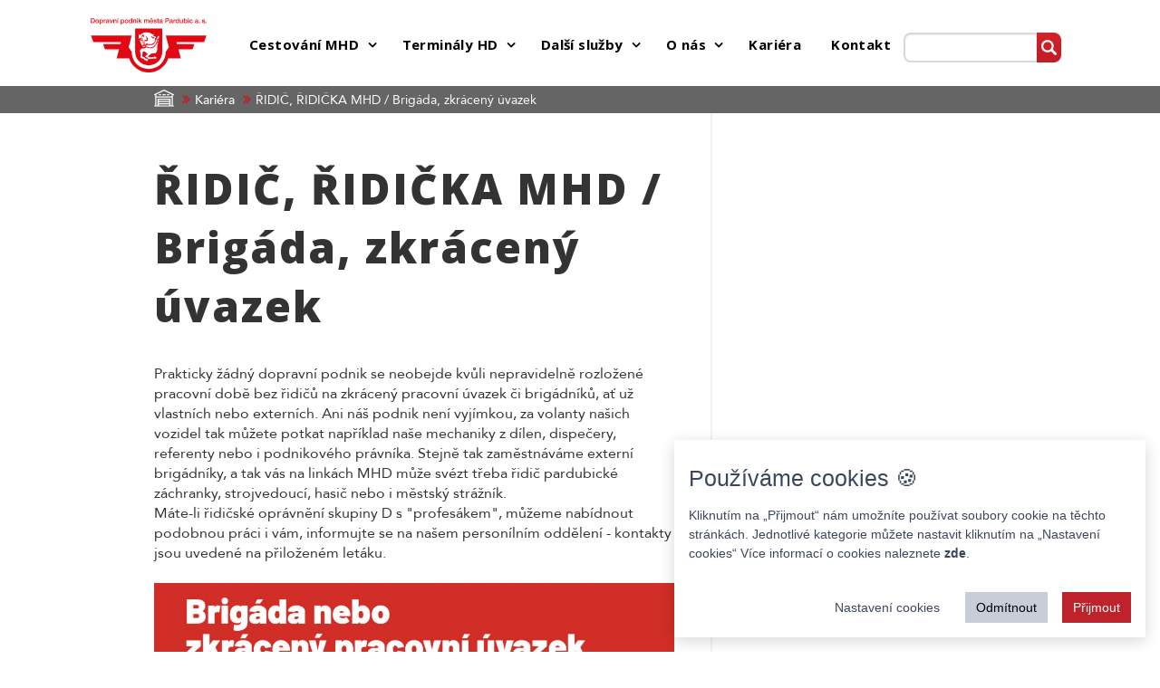

--- FILE ---
content_type: text/html; charset=UTF-8
request_url: https://www.dpmp.cz/kariera/ridic-ridicka-mhd-brigada-zkraceny-uvazek-30.html
body_size: 13180
content:
<!DOCTYPE html>
<html lang="cs"
      class="">
<!--[if lt IE 9]>
<script src="//html5shiv.googlecode.com/svn/trunk/html5.js"></script>
<![endif]-->
<head>
    <!--basic tags part-->
    <title>ŘIDIČ, ŘIDIČKA MHD / Brigáda, zkrácený úvazek | Dopravní podnik města Pardubic a.s.</title>
    <meta name="description" content="Dopravní podnik města Pardubic a.s. (DPMP) zajišťuje nejen řadu linek, které zajišťují spojení po celém městě, ale nabízí i další služby jako reklamu, servis vozidel apod.  Dopravní podnik města Pardubic a.s.">
    <meta name="keywords" content="ŘIDIČ, ŘIDIČKA MHD / Brigáda, zkrácený úvazek">
    <meta name="robots" content="index, follow">
    <meta http-equiv="content-type" content="text/html; charset=utf-8">
    <meta name="author" content="INIZIO">
        <meta name="viewport" content="width=device-width, initial-scale=1.0">
    <link href="https://www.dpmp.cz/page/img/favicon.ico?453" rel="icon" type="image/png">

    <meta property="og:image" content="https://www.dpmp.cz/page/img/pic/logo.png">
    <meta name="theme-color" content="#D8141A">
    <link rel="stylesheet" href="https://cdn.jsdelivr.net/npm/pickerjs@1.2.1/dist/picker.min.css">
    <script src="https://cdn.jsdelivr.net/npm/pickerjs@1.2.1/dist/picker.min.js"></script>
            <link href="https://fonts.googleapis.com/css?family=Open+Sans:300,300i,400,400i,600,600i,700,700i,800,800i&display=swap&subset=latin-ext" rel="stylesheet">
    <link rel="stylesheet" href="https://www.dpmp.cz/page/style/bootstrap.css?453" media="screen" data-no-post-process="1">
    <link rel="stylesheet" href="https://www.dpmp.cz/page/style/style.css?453" media="screen, print">
    <link rel="stylesheet" href="https://www.dpmp.cz/page/style/extended.css?453" media="screen">
    <link rel="stylesheet" href="https://www.dpmp.cz/page/style/vendor/jquery-ui.min.css?453" media="screen">
    <link rel="stylesheet" href="https://www.dpmp.cz/page/style/vendor/jquery-ui-timepicker-addon.css?453" media="screen">
    <link rel="stylesheet" href="https://www.dpmp.cz/page/style/vendor/jquery-ui.min.autocomplete.css?453" media="screen">
    <link rel="stylesheet" href="https://www.dpmp.cz/page/style/vendor/jquery-ui.min.slider.css?453" media="screen">
        <link rel="stylesheet" href="https://www.dpmp.cz/page/style/vendor/style.css">
        <link rel="stylesheet" href="https://www.dpmp.cz/page/style/vendor/stacktable.css">
        

    <link rel="stylesheet" href="https://www.dpmp.cz/page/style/vendor/flatpickr.min.css">

   <script type="text/javascript">
        function googleTranslateElementInit() {
            let elID = 'google_translate_element';
            new google.translate.TranslateElement({ pageLanguage: 'cz', layout: google.translate.TranslateElement.InlineLayout.SIMPLE }, elID);
        }
    </script>
    <script type="text/javascript" src="//translate.google.com/translate_a/element.js?cb=googleTranslateElementInit"></script>
    <script src='https://unpkg.com/panzoom@9.2.4/dist/panzoom.min.js'></script>

<script>
    function updadeGa() {
        if (window.CookieConsent.acceptedCategories?.includes("analytics")) {
            let scriptElement = ($("<script>")).attr('async', true).attr('src', "https://www.googletagmanager.com/gtag/js?id=UA-176612534-1");
            $('html head').append(scriptElement);

            window.gtagTagId = 'UA-176612534-1';
            window.dataLayer = window.dataLayer || [];
            function gtag(){ dataLayer.push(arguments); }
            gtag('js', new Date());
            gtag('config', window.gtagTagId);


        }
    }
</script>
    <link rel="stylesheet" href="https://www.dpmp.cz/page//javascript/plugins/cookie-consent/cookie-consent.css?453">
<style>@media screen and (min-width: 1000px) { .hp-main-container { margin-bottom: 55px !important; } }</style>
</head>
<body>

<a href="#search" class="skip-link">Přeskočit na vyhledávání obsahu</a>
<a href="#main-content" class="skip-link">Přeskočit na hlavní obsah</a>

<header class="no-fulltext">
<div class="header-desktop noprint">
    <div>
        <div class="logo">
            <a href="https://www.dpmp.cz/" title="Úvod">
                <img src="https://www.dpmp.cz/page/img/pic/dpmp_logo.svg" alt="Logo">
            </a>
        </div>
        <div class="menu-wrap">



<nav class="navbar">
    <button class="btn btn-info responsive-menu-btn"><i class="fa fa-bars"></i> MENU</button>
    <div class="" style="display: flex">
        <div class="">
    <div class="submenu-wrap">
        <ul class="menu-level-1" data-menu-key="menu-root">
                <li class="search-form">
                    <form action="https://www.dpmp.cz/vyhledavani.html" method="get" class="form-group">
                        <input placeholder="Zadejte hledaný výraz" type="text" name="search" aria-label="Prohledat web">
                        <button class="btn btn-default">hledat</button>
                    </form>
                </li>
    <li class=" has-submenu menu-index-1-0">
            <img class="menu-level-1-icon" src="https://www.dpmp.cz/galerie/tinymce/menu_icons/maly_bus.svg"
                 alt="Cestování MHD">
        <div>
                <a href="https://www.dpmp.cz/cestovani-mhd.html"
                   title="Cestování MHD">
                        <strong>Cestování MHD</strong>
                </a>

                    <button data-submenu="cestovani-mhd"
                            class="submenu-button"  aria-label="Rozbalit menu Cestování MHD">
                        <i class="fa fa-angle-right"></i>
                    </button>
                    <div class="clear"></div>
    <div class="submenu-wrap">
        <ul class="menu-level-2" data-menu-key="cestovani-mhd">
                <li data-submenu="menu-root">
                    <i class="fa fa-chevron-left"></i> Cestování MHD
                </li>
    <li class="  menu-index-2-0">
        <div>
                    <a href="https://www.dpmp.cz/cestovani-mhd/vyhledat-spojeni.html" title="Vyhledat spojení">
                        <img src="https://www.dpmp.cz/galerie/tinymce/menu_icons/vyhledat_spojeni.svg" alt="Vyhledat spojení"
                             style="max-width: 60px; max-height: 60px;">
                    </a>
                <a href="https://www.dpmp.cz/cestovani-mhd/vyhledat-spojeni.html"
                   title="Vyhledat spojení">
                        Vyhledat spojení
                </a>

        </div>
    </li>
    <li class="  menu-index-2-1">
        <div>
                    <a href="https://www.dpmp.cz/cestovani-mhd/novy-odbavovaci-system.html" title="Odbavovací systém">
                        <img src="https://www.dpmp.cz/galerie/tinymce/menu_icons/credit-card-1.svg" alt="Odbavovací systém"
                             style="max-width: 60px; max-height: 60px;">
                    </a>
                <a href="https://www.dpmp.cz/cestovani-mhd/novy-odbavovaci-system.html"
                   title="Odbavovací systém">
                        Odbavovací systém
                </a>

        </div>
    </li>
    <li class="  menu-index-2-2">
        <div>
                    <a href="https://www.dpmp.cz/cestovani-mhd/tarif-jizdneho-mhd.html" title="Tarif jízdného MHD">
                        <img src="https://www.dpmp.cz/galerie/tinymce/menu_icons/tarifjizdnehomhd.svg" alt="Tarif jízdného MHD"
                             style="max-width: 60px; max-height: 60px;">
                    </a>
                <a href="https://www.dpmp.cz/cestovani-mhd/tarif-jizdneho-mhd.html"
                   title="Tarif jízdného MHD">
                        Tarif jízdného MHD
                </a>

        </div>
    </li>
    <li class="  menu-index-2-3">
        <div>
                    <a href="https://www.dpmp.cz/cestovani-mhd/jizdni-rady.html" title="Jízdní řády">
                        <img src="https://www.dpmp.cz/galerie/tinymce/menu_icons/jizdnirady.svg" alt="Jízdní řády"
                             style="max-width: 60px; max-height: 60px;">
                    </a>
                <a href="https://www.dpmp.cz/cestovani-mhd/jizdni-rady.html"
                   title="Jízdní řády">
                        Jízdní řády
                </a>

        </div>
    </li>
    <li class="  menu-index-2-4">
        <div>
                    <a href="https://www.dpmp.cz/cestovani-mhd/koupit-jizdenky.html" title="Koupit jízdenky">
                        <img src="https://www.dpmp.cz/galerie/tinymce/menu_icons/koupitjizdenku.svg" alt="Koupit jízdenky"
                             style="max-width: 60px; max-height: 60px;">
                    </a>
                <a href="https://www.dpmp.cz/cestovani-mhd/koupit-jizdenky.html"
                   title="Koupit jízdenky">
                        Koupit jízdenky
                </a>

        </div>
    </li>
            <li class="merged-menu-items menu-index-2-5">
                <div>
        <a href="https://www.dpmp.cz/cestovani-mhd/aktualne-z-dopravy.html" title="Aktuálně z dopravy">Aktuálně z dopravy</a>
        <a href="https://www.dpmp.cz/cestovani-mhd/jak-zaplatit-pokutu.html" title="Jak zaplatit pokutu">Jak zaplatit pokutu</a>
        <a href="https://www.dpmp.cz/cestovani-mhd/casto-kladene-dotazy.html" title="Často kladené dotazy">Často kladené dotazy</a>
        <a href="https://www.dpmp.cz/cestovani-mhd/ztraty-a-nalezy.html" title="Ztráty a nálezy">Ztráty a nálezy</a>
        <a href="https://www.dpmp.cz/cestovani-mhd/cestovani-mhd.html" title="Další možnosti">Další možnosti</a>
                </div>
            </li>
        </ul>
    </div>
        </div>
    </li>
    <li class=" has-submenu menu-index-1-1">
        <div>
                <a href="https://www.dpmp.cz/terminaly-hd.html"
                   title="Terminály HD">
                        <strong>Terminály HD</strong>
                </a>

                    <button data-submenu="terminaly-hd"
                            class="submenu-button"  aria-label="Rozbalit menu Terminály HD">
                        <i class="fa fa-angle-right"></i>
                    </button>
                    <div class="clear"></div>
    <div class="submenu-wrap">
        <ul class="menu-level-2" data-menu-key="terminaly-hd">
                <li data-submenu="menu-root">
                    <i class="fa fa-chevron-left"></i> Terminály HD
                </li>
    <li class="  menu-index-2-0">
        <div>
                    <a href="https://www.dpmp.cz/terminaly-hd/terminal-mhd.html" title="Hlavní nádraží, Terminál MHD">
                        <img src="https://www.dpmp.cz/galerie/tinymce/menu_icons/letter-a.svg" alt="Hlavní nádraží, <br>Terminál MHD"
                             style="max-width: 60px; max-height: 60px;">
                    </a>
                <a href="https://www.dpmp.cz/terminaly-hd/terminal-mhd.html"
                   title="Hlavní nádraží, Terminál MHD">
                        Hlavní nádraží, <br>Terminál MHD
                </a>

        </div>
    </li>
    <li class="  menu-index-2-1">
        <div>
                    <a href="https://www.dpmp.cz/terminaly-hd/dalkova-a-mezimestska-autobusova-doprava.html" title="Hlavní nádraží, <br>Terminál linkové dopravy">
                        <img src="https://www.dpmp.cz/galerie/tinymce/menu_icons/letter-b.svg" alt="Hlavní nádraží, <br>Terminál linkové dopravy"
                             style="max-width: 60px; max-height: 60px;">
                    </a>
                <a href="https://www.dpmp.cz/terminaly-hd/dalkova-a-mezimestska-autobusova-doprava.html"
                   title="Hlavní nádraží, <br>Terminál linkové dopravy">
                        Hlavní nádraží, <br>Terminál linkové dopravy
                </a>

        </div>
    </li>
    <li class="  menu-index-2-2">
        <div>
                    <a href="https://www.dpmp.cz/terminaly-hd/mhd-a-mezimestska-autobusova-doprava.html" title="Terminál Univerzita - MHD & linková doprava">
                        <img src="https://www.dpmp.cz/galerie/tinymce/menu_icons/letter-u.svg" alt="Terminál Univerzita <br>MHD & linková doprava"
                             style="max-width: 60px; max-height: 60px;">
                    </a>
                <a href="https://www.dpmp.cz/terminaly-hd/mhd-a-mezimestska-autobusova-doprava.html"
                   title="Terminál Univerzita - MHD & linková doprava">
                        Terminál Univerzita <br>MHD & linková doprava
                </a>

        </div>
    </li>
            <li class="merged-menu-items menu-index-2-3">
                <div>
                </div>
            </li>
        </ul>
    </div>
        </div>
    </li>
    <li class=" has-submenu menu-index-1-2">
            <img class="menu-level-1-icon" src="https://www.dpmp.cz/galerie/tinymce/menu_icons/mala_lod.svg"
                 alt="Další služby">
        <div>
                <a href="https://www.dpmp.cz/dalsi-sluzby.html"
                   title="Další služby">
                        <strong>Další služby</strong>
                </a>

                    <button data-submenu="dalsi-sluzby"
                            class="submenu-button"  aria-label="Rozbalit menu Další služby">
                        <i class="fa fa-angle-right"></i>
                    </button>
                    <div class="clear"></div>
    <div class="submenu-wrap">
        <ul class="menu-level-2" data-menu-key="dalsi-sluzby">
                <li data-submenu="menu-root">
                    <i class="fa fa-chevron-left"></i> Další služby
                </li>
    <li class="  menu-index-2-0">
        <div>
                    <a href="https://www.dpmp.cz/dalsi-sluzby/autoskola-a-skolici-stredisko.html" title="Autoškola a školicí středisko">
                        <img src="https://www.dpmp.cz/galerie/tinymce/menu_icons/autoskola.svg" alt="Autoškola a školicí středisko"
                             style="max-width: 60px; max-height: 60px;">
                    </a>
                <a href="https://www.dpmp.cz/dalsi-sluzby/autoskola-a-skolici-stredisko.html"
                   title="Autoškola a školicí středisko">
                        Autoškola a školicí středisko
                </a>

        </div>
    </li>
    <li class="  menu-index-2-1">
        <div>
                    <a href="https://www.dpmp.cz/dalsi-sluzby/zajezdova-doprava.html" title="Zájezdová doprava">
                        <img src="https://www.dpmp.cz/galerie/tinymce/menu_icons/zajezdovadoprava.svg" alt="Zájezdová doprava"
                             style="max-width: 60px; max-height: 60px;">
                    </a>
                <a href="https://www.dpmp.cz/dalsi-sluzby/zajezdova-doprava.html"
                   title="Zájezdová doprava">
                        Zájezdová doprava
                </a>

        </div>
    </li>
    <li class="  menu-index-2-2">
        <div>
                    <a href="https://www.dpmp.cz/dalsi-sluzby/objednavka-autobusu.html" title="Objednávka autobusu">
                        <img src="https://www.dpmp.cz/galerie/tinymce/menu_icons/objednavkaautobusu.svg" alt="Objednávka autobusu"
                             style="max-width: 60px; max-height: 60px;">
                    </a>
                <a href="https://www.dpmp.cz/dalsi-sluzby/objednavka-autobusu.html"
                   title="Objednávka autobusu">
                        Objednávka autobusu
                </a>

        </div>
    </li>
    <li class="  menu-index-2-3">
        <div>
                    <a href="https://www.dpmp.cz/dalsi-sluzby/parkovani-v-pardubicich.html" title="Parkování v Pardubicích">
                        <img src="https://www.dpmp.cz/galerie/tinymce/menu_icons/parkovani.svg" alt="Parkování v Pardubicích"
                             style="max-width: 60px; max-height: 60px;">
                    </a>
                <a href="https://www.dpmp.cz/dalsi-sluzby/parkovani-v-pardubicich.html"
                   title="Parkování v Pardubicích">
                        Parkování v Pardubicích
                </a>

        </div>
    </li>
    <li class="  menu-index-2-4">
        <div>
<div class="gasoline-price-menu-item">
    <table>
        <tr>
            <td class="text-left">
                Nafta
            </td>
            <td class="text-right">
                32,50 Kč
            </td>
        </tr>
        <tr>
            <td class="text-left">
                CNG
            </td>
            <td class="text-right">
                33,90 Kč
            </td>
        </tr>
        <tr>
            <td class="text-left">
                AdBlue
            </td>
            <td class="text-right">
                23,90 Kč
            </td>
        </tr>
    </table>
    <div class="gasoline-price-menu-item-link">
        <a href="https://www.dpmp.cz/dalsi-sluzby/prodej-nafty.html">Prodej nafty</a> a <a href="https://www.dpmp.cz/dalsi-sluzby/plnici-stanice-cng.html">CNG</a>
    </div>
</div>

        </div>
    </li>
            <li class="merged-menu-items menu-index-2-5">
                <div>
        <a href="https://www.dpmp.cz/dalsi-sluzby/reklama-v-mhd.html" title="Reklama v MHD">Reklama v MHD</a>
        <a href="https://www.dpmp.cz/dalsi-sluzby/vyletni-lod-arnost.html" title="Výletní loď Arnošt z Pardubic">Výletní loď Arnošt</a>
        <a href="https://www.dpmp.cz/dalsi-sluzby/servisni-sluzby.html" title="Servisní služby">Servisní služby</a>
        <a href="https://www.dpmp.cz/dalsi-sluzby/doprava-pro-handicapovane.html" title="Doprava pro handicapované">Doprava pro handicapované</a>
                </div>
            </li>
        </ul>
    </div>
        </div>
    </li>
    <li class=" has-submenu menu-index-1-3">
            <img class="menu-level-1-icon" src="https://www.dpmp.cz/galerie/tinymce/menu_icons/male_dpmp.svg"
                 alt="O nás">
        <div>
                <a href="https://www.dpmp.cz/o-nas.html"
                   title="O nás">
                        <strong>O nás</strong>
                </a>

                    <button data-submenu="o-nas"
                            class="submenu-button"  aria-label="Rozbalit menu O nás">
                        <i class="fa fa-angle-right"></i>
                    </button>
                    <div class="clear"></div>
    <div class="submenu-wrap">
        <ul class="menu-level-2" data-menu-key="o-nas">
                <li data-submenu="menu-root">
                    <i class="fa fa-chevron-left"></i> O nás
                </li>
    <li class="  menu-index-2-0">
        <div>
                    <a href="https://www.dpmp.cz/o-nas/zakladni-informace.html" title="Základní informace">
                        <img src="https://www.dpmp.cz/galerie/tinymce/menu_icons/zakladniinformace.svg" alt="Základní informace"
                             style="max-width: 60px; max-height: 60px;">
                    </a>
                <a href="https://www.dpmp.cz/o-nas/zakladni-informace.html"
                   title="Základní informace">
                        Základní informace
                </a>

        </div>
    </li>
    <li class="  menu-index-2-1">
        <div>
                    <a href="https://www.dpmp.cz/o-nas/evropske-projekty.html" title="Evropské projekty">
                        <img src="https://www.dpmp.cz/galerie/tinymce/menu_icons/evropskeprojekty.svg" alt="Evropské projekty"
                             style="max-width: 60px; max-height: 60px;">
                    </a>
                <a href="https://www.dpmp.cz/o-nas/evropske-projekty.html"
                   title="Evropské projekty">
                        Evropské projekty
                </a>

        </div>
    </li>
    <li class="  menu-index-2-2">
        <div>
                    <a href="https://www.dpmp.cz/o-nas/vyberova-rizeni.html" title="Výběrová řízení">
                        <img src="https://www.dpmp.cz/galerie/tinymce/menu_icons/vyberovarizeni.svg" alt="Výběrová řízení"
                             style="max-width: 60px; max-height: 60px;">
                    </a>
                <a href="https://www.dpmp.cz/o-nas/vyberova-rizeni.html"
                   title="Výběrová řízení">
                        Výběrová řízení
                </a>

        </div>
    </li>
    <li class="  menu-index-2-3">
        <div>
                    <a href="https://www.dpmp.cz/o-nas/prodej-vozidel.html" title="Prodej vozidel">
                        <img src="https://www.dpmp.cz/galerie/tinymce/menu_icons/prodejvozidel.svg" alt="Prodej vozidel"
                             style="max-width: 60px; max-height: 60px;">
                    </a>
                <a href="https://www.dpmp.cz/o-nas/prodej-vozidel.html"
                   title="Prodej vozidel">
                        Prodej vozidel
                </a>

        </div>
    </li>
    <li class="  menu-index-2-4">
        <div>
                    <a href="https://www.dpmp.cz/o-nas/vyrocni-zpravy.html" title="Výroční zprávy">
                        <img src="https://www.dpmp.cz/galerie/tinymce/menu_icons/vyrocnizpravy.svg" alt="Výroční zprávy"
                             style="max-width: 60px; max-height: 60px;">
                    </a>
                <a href="https://www.dpmp.cz/o-nas/vyrocni-zpravy.html"
                   title="Výroční zprávy">
                        Výroční zprávy
                </a>

        </div>
    </li>
            <li class="merged-menu-items menu-index-2-5">
                <div>
        <a href="https://www.dpmp.cz/o-nas/vozovy-park.html" title="Vozový park">Vozový park</a>
        <a href="https://www.dpmp.cz/o-nas/den-otevrenych-dveri.html" title="Den otevřených dveří">Den otevřených dveří</a>
        <a href="https://www.dpmp.cz/o-nas/novinky.html" title="Novinky">Novinky</a>
        <a href="https://www.dpmp.cz/o-nas/historie-mhd.html" title="Historie MHD">Historie MHD</a>
        <a href="https://www.dpmp.cz/o-nas/podani-zadosti-o-vyjadreni.html" title="Podání žádosti o vyjádření">Podání žádosti o&nbsp;vyjádření</a>
                </div>
            </li>
        </ul>
    </div>
        </div>
    </li>
    <li class="  menu-index-1-4">
        <div>
                <a href="https://www.dpmp.cz/kariera.html"
                   title="Kariéra">
                        <strong>Kariéra</strong>
                </a>

        </div>
    </li>
    <li class="  menu-index-1-5">
        <div>
                <a href="https://www.dpmp.cz/kontakt.html"
                   title="Kontakt">
                        <strong>Kontakt</strong>
                </a>

        </div>
    </li>
            <li class="merged-menu-items menu-index-2-6">
                <div>
                </div>
            </li>
        </ul>
    </div>
        </div>
        <div class="">
            <div class="search-form row">
                <div class="col-md-90">

<form action="https://www.dpmp.cz/vyhledavani.html" method="get" class="form-group">
    <input class="form-control" type="search" id="search" name="search" aria-label="Prohledat web" value=""><button class="btn btn-default btn-search" type="submit" aria-label="Vyhledat"><i></i></button>
</form>


<script>
        // jQuery autoComplete v1.0.7
        // https://github.com/Pixabay/jQuery-autoComplete
    var autoCompleteFunctionCompressed = function() {    !function(e){e.fn.autoComplete=function(t){var o=e.extend({},e.fn.autoComplete.defaults,t);return"string"==typeof t?(this.each(function(){var o=e(this);"destroy"==t&&(e(window).off("resize.autocomplete",o.updateSC),o.off("blur.autocomplete focus.autocomplete keydown.autocomplete keyup.autocomplete"),o.data("autocomplete")?o.attr("autocomplete",o.data("autocomplete")):o.removeAttr("autocomplete"),e(o.data("sc")).remove(),o.removeData("sc").removeData("autocomplete"))}),this):this.each(function(){function t(e){var t=s.val();if(s.cache[t]=e,e.length&&t.length>=o.minChars){for(var a="",c=0;c<e.length;c++)a+=o.renderItem(e[c],t);s.sc.html(a),s.updateSC(0)}else s.sc.hide()}var s=e(this);s.sc=e('<div class="autocomplete-suggestions '+o.menuClass+'"></div>'),s.data("sc",s.sc).data("autocomplete",s.attr("autocomplete")),s.attr("autocomplete","off"),s.cache={},s.last_val="",s.updateSC=function(t,o){if(s.sc.css({top:s.offset().top+s.outerHeight(),left:s.offset().left,width:s.outerWidth()}),!t&&(s.sc.show(),s.sc.maxHeight||(s.sc.maxHeight=parseInt(s.sc.css("max-height"))),s.sc.suggestionHeight||(s.sc.suggestionHeight=e(".autocomplete-suggestion",s.sc).first().outerHeight()),s.sc.suggestionHeight))if(o){var a=s.sc.scrollTop(),c=o.offset().top-s.sc.offset().top;c+s.sc.suggestionHeight-s.sc.maxHeight>0?s.sc.scrollTop(c+s.sc.suggestionHeight+a-s.sc.maxHeight):0>c&&s.sc.scrollTop(c+a)}else s.sc.scrollTop(0)},e(window).on("resize.autocomplete",s.updateSC),s.sc.appendTo("body"),s.sc.on("mouseleave",".autocomplete-suggestion",function(){e(".autocomplete-suggestion.selected").removeClass("selected")}),s.sc.on("mouseenter",".autocomplete-suggestion",function(){e(".autocomplete-suggestion.selected").removeClass("selected"),e(this).addClass("selected")}),s.sc.on("mousedown",".autocomplete-suggestion",function(t){var a=e(this),c=a.data("val");return(c||a.hasClass("autocomplete-suggestion"))&&(s.val(c),o.onSelect(t,c,a),s.sc.hide()),!1}),s.on("blur.autocomplete",function(){try{over_sb=e(".autocomplete-suggestions:hover").length}catch(t){over_sb=0}over_sb?s.is(":focus")||setTimeout(function(){s.focus()},20):(s.last_val=s.val(),s.sc.hide(),setTimeout(function(){s.sc.hide()},350))}),o.minChars||s.on("focus.autocomplete",function(){s.last_val="\n",s.trigger("keyup.autocomplete")}),s.on("keydown.autocomplete",function(t){if((40==t.which||38==t.which)&&s.sc.html()){var a,c=e(".autocomplete-suggestion.selected",s.sc);return c.length?(a=40==t.which?c.next(".autocomplete-suggestion"):c.prev(".autocomplete-suggestion"),a.length?(c.removeClass("selected"),s.val(a.addClass("selected").data("val"))):(c.removeClass("selected"),s.val(s.last_val),a=0)):(a=40==t.which?e(".autocomplete-suggestion",s.sc).first():e(".autocomplete-suggestion",s.sc).last(),s.val(a.addClass("selected").data("val"))),s.updateSC(0,a),!1}if(27==t.which)s.val(s.last_val).sc.hide();else if(13==t.which||9==t.which){var c=e(".autocomplete-suggestion.selected",s.sc);c.length&&s.sc.is(":visible")&&(o.onSelect(t,c.data("val"),c),setTimeout(function(){s.sc.hide()},20))}}),s.on("keyup.autocomplete",function(a){if(!~e.inArray(a.which,[13,27,35,36,37,38,39,40])){var c=s.val();if(c.length>=o.minChars){if(c!=s.last_val){if(s.last_val=c,clearTimeout(s.timer),o.cache){if(c in s.cache)return void t(s.cache[c]);for(var l=1;l<c.length-o.minChars;l++){var i=c.slice(0,c.length-l);if(i in s.cache&&!s.cache[i].length)return void t([])}}s.timer=setTimeout(function(){o.source(c,t)},o.delay)}}else s.last_val=c,s.sc.hide()}})})},e.fn.autoComplete.defaults={source:0,minChars:3,delay:150,cache:1,menuClass:"",renderItem:function(e,t){t=t.replace(/[-\/\\^$*+?.()|[\]{}]/g,"\\$&");var o=new RegExp("("+t.split(" ").join("|")+")","gi");return'<div class="autocomplete-suggestion" data-val="'+e+'">'+e.replace(o,"<b>$1</b>")+"</div>"},onSelect:function(e,t,o){}}}(jQuery); }
</script>
<script type="text/javascript">
    var runAutocomplete = function () {
        $('input[name="search"]').autoComplete({
            source: function (term, response) {
                autocompleteUrl = "https://www.dpmp.cz/vyhledavani.html?q=" + $('#search').val() + "&autocomplete";
                $.getJSON(autocompleteUrl, function (data) {
                    response(data);
                });
            },
            cache: false
        });
    };

    if (typeof documentReadyList === 'undefined') {
        documentReadyList = [];
    }
    documentReadyList.push(autoCompleteFunctionCompressed);
    documentReadyList.push(runAutocomplete);
</script>

<style>
    .autocomplete-suggestions {
        text-align: left; cursor: default; border: 1px solid #ccc; border-top: 0; background: #fff; box-shadow: -1px 1px 3px rgba(0,0,0,.1);

        /* core styles should not be changed */
        position: absolute; display: none; z-index: 9999; max-height: 254px; overflow: hidden; overflow-y: auto; box-sizing: border-box;
    }
    .autocomplete-suggestion { position: relative; padding: 0 .6em; line-height: 23px; white-space: nowrap; overflow: hidden; text-overflow: ellipsis; font-size: 1.02em; color: #333; }
    .autocomplete-suggestion b { font-weight: normal; color: #1f8dd6; }
    .autocomplete-suggestion.selected { background: #f0f0f0; }
</style>
                </div>
                <div class="col-md-10">
                    <div id="google_translate_element"></div>
                </div>
                            </div>
        </div>
    </div>
</nav>
            </div>
        </div>
    </div>
</div>

<div class="container header-mobile mt-px-20 mb-px-20 noprint">
    <div class="" style="display: flex">
        <div class="logo">
            <a href="https://www.dpmp.cz/" title="Úvod">
                <img src="https://www.dpmp.cz/page/img/pic/dpmp_logo.svg" alt="Logo">
            </a>
        </div>
        <div class="menu-wrap responsive-menu">



<nav class="navbar">
    <button class="btn responsive-menu-btn"><i class="fa fa-bars"></i><span class="responsive-menu-text">MENU</span></button>
    <ul class="menu-level-1" data-menu-key="menu-root">
            <li class="search-form">
                <div>

<form action="https://www.dpmp.cz/vyhledavani.html" method="get" class="form-group">
    <input class="form-control" type="search" id="search" name="search" aria-label="Prohledat web" value=""><button class="btn btn-default btn-search" type="submit" aria-label="Vyhledat"><i></i></button>
</form>


<script>
        // jQuery autoComplete v1.0.7
        // https://github.com/Pixabay/jQuery-autoComplete
    var autoCompleteFunctionCompressed = function() {    !function(e){e.fn.autoComplete=function(t){var o=e.extend({},e.fn.autoComplete.defaults,t);return"string"==typeof t?(this.each(function(){var o=e(this);"destroy"==t&&(e(window).off("resize.autocomplete",o.updateSC),o.off("blur.autocomplete focus.autocomplete keydown.autocomplete keyup.autocomplete"),o.data("autocomplete")?o.attr("autocomplete",o.data("autocomplete")):o.removeAttr("autocomplete"),e(o.data("sc")).remove(),o.removeData("sc").removeData("autocomplete"))}),this):this.each(function(){function t(e){var t=s.val();if(s.cache[t]=e,e.length&&t.length>=o.minChars){for(var a="",c=0;c<e.length;c++)a+=o.renderItem(e[c],t);s.sc.html(a),s.updateSC(0)}else s.sc.hide()}var s=e(this);s.sc=e('<div class="autocomplete-suggestions '+o.menuClass+'"></div>'),s.data("sc",s.sc).data("autocomplete",s.attr("autocomplete")),s.attr("autocomplete","off"),s.cache={},s.last_val="",s.updateSC=function(t,o){if(s.sc.css({top:s.offset().top+s.outerHeight(),left:s.offset().left,width:s.outerWidth()}),!t&&(s.sc.show(),s.sc.maxHeight||(s.sc.maxHeight=parseInt(s.sc.css("max-height"))),s.sc.suggestionHeight||(s.sc.suggestionHeight=e(".autocomplete-suggestion",s.sc).first().outerHeight()),s.sc.suggestionHeight))if(o){var a=s.sc.scrollTop(),c=o.offset().top-s.sc.offset().top;c+s.sc.suggestionHeight-s.sc.maxHeight>0?s.sc.scrollTop(c+s.sc.suggestionHeight+a-s.sc.maxHeight):0>c&&s.sc.scrollTop(c+a)}else s.sc.scrollTop(0)},e(window).on("resize.autocomplete",s.updateSC),s.sc.appendTo("body"),s.sc.on("mouseleave",".autocomplete-suggestion",function(){e(".autocomplete-suggestion.selected").removeClass("selected")}),s.sc.on("mouseenter",".autocomplete-suggestion",function(){e(".autocomplete-suggestion.selected").removeClass("selected"),e(this).addClass("selected")}),s.sc.on("mousedown",".autocomplete-suggestion",function(t){var a=e(this),c=a.data("val");return(c||a.hasClass("autocomplete-suggestion"))&&(s.val(c),o.onSelect(t,c,a),s.sc.hide()),!1}),s.on("blur.autocomplete",function(){try{over_sb=e(".autocomplete-suggestions:hover").length}catch(t){over_sb=0}over_sb?s.is(":focus")||setTimeout(function(){s.focus()},20):(s.last_val=s.val(),s.sc.hide(),setTimeout(function(){s.sc.hide()},350))}),o.minChars||s.on("focus.autocomplete",function(){s.last_val="\n",s.trigger("keyup.autocomplete")}),s.on("keydown.autocomplete",function(t){if((40==t.which||38==t.which)&&s.sc.html()){var a,c=e(".autocomplete-suggestion.selected",s.sc);return c.length?(a=40==t.which?c.next(".autocomplete-suggestion"):c.prev(".autocomplete-suggestion"),a.length?(c.removeClass("selected"),s.val(a.addClass("selected").data("val"))):(c.removeClass("selected"),s.val(s.last_val),a=0)):(a=40==t.which?e(".autocomplete-suggestion",s.sc).first():e(".autocomplete-suggestion",s.sc).last(),s.val(a.addClass("selected").data("val"))),s.updateSC(0,a),!1}if(27==t.which)s.val(s.last_val).sc.hide();else if(13==t.which||9==t.which){var c=e(".autocomplete-suggestion.selected",s.sc);c.length&&s.sc.is(":visible")&&(o.onSelect(t,c.data("val"),c),setTimeout(function(){s.sc.hide()},20))}}),s.on("keyup.autocomplete",function(a){if(!~e.inArray(a.which,[13,27,35,36,37,38,39,40])){var c=s.val();if(c.length>=o.minChars){if(c!=s.last_val){if(s.last_val=c,clearTimeout(s.timer),o.cache){if(c in s.cache)return void t(s.cache[c]);for(var l=1;l<c.length-o.minChars;l++){var i=c.slice(0,c.length-l);if(i in s.cache&&!s.cache[i].length)return void t([])}}s.timer=setTimeout(function(){o.source(c,t)},o.delay)}}else s.last_val=c,s.sc.hide()}})})},e.fn.autoComplete.defaults={source:0,minChars:3,delay:150,cache:1,menuClass:"",renderItem:function(e,t){t=t.replace(/[-\/\\^$*+?.()|[\]{}]/g,"\\$&");var o=new RegExp("("+t.split(" ").join("|")+")","gi");return'<div class="autocomplete-suggestion" data-val="'+e+'">'+e.replace(o,"<b>$1</b>")+"</div>"},onSelect:function(e,t,o){}}}(jQuery); }
</script>
<script type="text/javascript">
    var runAutocomplete = function () {
        $('input[name="search"]').autoComplete({
            source: function (term, response) {
                autocompleteUrl = "https://www.dpmp.cz/vyhledavani.html?q=" + $('#search').val() + "&autocomplete";
                $.getJSON(autocompleteUrl, function (data) {
                    response(data);
                });
            },
            cache: false
        });
    };

    if (typeof documentReadyList === 'undefined') {
        documentReadyList = [];
    }
    documentReadyList.push(autoCompleteFunctionCompressed);
    documentReadyList.push(runAutocomplete);
</script>

<style>
    .autocomplete-suggestions {
        text-align: left; cursor: default; border: 1px solid #ccc; border-top: 0; background: #fff; box-shadow: -1px 1px 3px rgba(0,0,0,.1);

        /* core styles should not be changed */
        position: absolute; display: none; z-index: 9999; max-height: 254px; overflow: hidden; overflow-y: auto; box-sizing: border-box;
    }
    .autocomplete-suggestion { position: relative; padding: 0 .6em; line-height: 23px; white-space: nowrap; overflow: hidden; text-overflow: ellipsis; font-size: 1.02em; color: #333; }
    .autocomplete-suggestion b { font-weight: normal; color: #1f8dd6; }
    .autocomplete-suggestion.selected { background: #f0f0f0; }
</style>
                    <div class="clearfix"></div>
                    <div class="clear"></div>
                </div>
            </li>
    <li class="has-submenu">
        <a href="https://www.dpmp.cz/cestovani-mhd.html" title="Cestování MHD">
            Cestování MHD
        </a>
            <button data-submenu="cestovani-mhd"
                                      class="submenu-button" aria-label="Rozbalit menu Cestování MHD">
                <i class="fa fa-angle-right"></i>
            </button>
            <div class="clear"></div>
    <ul class="menu-level-2" data-menu-key="cestovani-mhd">
            <li data-submenu="menu-root">
                <i class="fa fa-chevron-left"></i> Cestování MHD
            </li>
    <li>
        <a href="https://www.dpmp.cz/cestovani-mhd/vyhledat-spojeni.html" title="Vyhledat spojení">
            Vyhledat spojení
        </a>
            <div class="clear"></div>
    <ul class="menu-level-3" data-menu-key="cestovani-mhd/vyhledat-spojeni">
            <li data-submenu="cestovani-mhd">
                <i class="fa fa-chevron-left"></i> Vyhledat spojení
            </li>
    <li>
        <a href="https://www.dpmp.cz/cestovani-mhd/vyhledat-spojeni/detail-spojeni.html" title="Detail spojení">
            Detail spojení
        </a>
    </li>
    <li>
        <a href="https://www.dpmp.cz/cestovani-mhd/vyhledat-spojeni/naseptavac.html" title="Našeptávač">
            Našeptávač
        </a>
    </li>
    <li>
        <a href="https://www.dpmp.cz/cestovani-mhd/vyhledat-spojeni/detail-varianty.html" title="Detail varianty">
            Detail varianty
        </a>
    </li>
    <li>
        <a href="https://www.dpmp.cz/cestovani-mhd/vyhledat-spojeni/detail-varianty-na-mape.html" title="Detail varianty na mapě">
            Detail varianty na mapě
        </a>
    </li>
        <li>
        </li>
    </ul>
    </li>
    <li>
        <a href="https://www.dpmp.cz/cestovani-mhd/novy-odbavovaci-system.html" title="Odbavovací systém">
            Odbavovací systém
        </a>
            <div class="clear"></div>
    <ul class="menu-level-3" data-menu-key="cestovani-mhd/novy-odbavovaci-system">
            <li data-submenu="cestovani-mhd">
                <i class="fa fa-chevron-left"></i> Odbavovací systém
            </li>
    <li>
        <a href="https://www.dpmp.cz/cestovani-mhd/novy-odbavovaci-system/otazky-a-odpovedi.html" title="Otázky a odpovědi">
            Otázky a odpovědi
        </a>
    </li>
        <li>
        </li>
    </ul>
    </li>
    <li>
        <a href="https://www.dpmp.cz/cestovani-mhd/tarif-jizdneho-mhd.html" title="Tarif jízdného MHD">
            Tarif jízdného MHD
        </a>
    </li>
    <li>
        <a href="https://www.dpmp.cz/cestovani-mhd/jizdni-rady.html" title="Jízdní řády">
            Jízdní řády
        </a>
    </li>
    <li>
        <a href="https://www.dpmp.cz/cestovani-mhd/koupit-jizdenky.html" title="Koupit jízdenky">
            Koupit jízdenky
        </a>
            <div class="clear"></div>
    <ul class="menu-level-3" data-menu-key="cestovani-mhd/koupit-jizdenky">
            <li data-submenu="cestovani-mhd">
                <i class="fa fa-chevron-left"></i> Koupit jízdenky
            </li>
    <li>
        <a href="https://www.dpmp.cz/cestovani-mhd/koupit-jizdenky/mobilni-aplikace-sejf.html" title="Mobilní aplikace Sejf">
            Mobilní aplikace Sejf
        </a>
    </li>
    <li>
        <a href="https://www.dpmp.cz/cestovani-mhd/koupit-jizdenky/sms-jizdenka.html" title="SMS jízdenka">
            SMS jízdenka
        </a>
    </li>
    <li>
        <a href="https://www.dpmp.cz/cestovani-mhd/koupit-jizdenky/jizdenkove-automaty.html" title="Jízdenkové automaty">
            Jízdenkové automaty
        </a>
    </li>
    <li>
        <a href="https://www.dpmp.cz/cestovani-mhd/koupit-jizdenky/predprodej-jizdenek.html" title="Předprodej jízdenek">
            Předprodej jízdenek
        </a>
    </li>
    <li>
        <a href="https://www.dpmp.cz/cestovani-mhd/koupit-jizdenky/prodej-u-ridice.html" title="Prodej u řidiče">
            Prodej u řidiče
        </a>
    </li>
    <li>
        <a href="https://www.dpmp.cz/cestovani-mhd/koupit-jizdenky/platebni-karta.html" title="Platební karta">
            Platební karta
        </a>
            <div class="clear"></div>
    <ul class="menu-level-4" data-menu-key="cestovani-mhd/koupit-jizdenky/platebni-karta">
            <li data-submenu="cestovani-mhd/koupit-jizdenky">
                <i class="fa fa-chevron-left"></i> Platební karta
            </li>
    <li>
        <a href="https://www.dpmp.cz/cestovani-mhd/koupit-jizdenky/platebni-karta/otazky-a-odpovedi.html" title="Otázky a odpovědi">
            Otázky a odpovědi
        </a>
    </li>
    <li>
        <a href="https://www.dpmp.cz/cestovani-mhd/koupit-jizdenky/platebni-karta/navod-k-pouziti-platebni-karty.html" title="Návod k použití platební karty">
            Návod k použití platební karty
        </a>
    </li>
        <li>
        </li>
    </ul>
    </li>
    <li>
        <a href="https://www.dpmp.cz/cestovani-mhd/koupit-jizdenky/in-karta-iredo-karta.html" title="In Karta IREDO karta">
            In Karta IREDO karta
        </a>
    </li>
    <li>
        <a href="https://www.dpmp.cz/cestovani-mhd/koupit-jizdenky/vychodocesky-dopravni-integrovany-system.html" title="Dopravní integrovaný systém VYDIS">
            Dopravní integrovaný systém VYDIS
        </a>
    </li>
        <li>
        </li>
    </ul>
    </li>
        <li>
    <a href="https://www.dpmp.cz/cestovani-mhd/aktualne-z-dopravy.html" title="Aktuálně z dopravy">Aktuálně z dopravy</a>
    <a href="https://www.dpmp.cz/cestovani-mhd/jak-zaplatit-pokutu.html" title="Jak zaplatit pokutu">Jak zaplatit pokutu</a>
    <a href="https://www.dpmp.cz/cestovani-mhd/casto-kladene-dotazy.html" title="Často kladené dotazy">Často kladené dotazy</a>
    <a href="https://www.dpmp.cz/cestovani-mhd/ztraty-a-nalezy.html" title="Ztráty a nálezy">Ztráty a nálezy</a>
    <a href="https://www.dpmp.cz/cestovani-mhd/cestovani-mhd.html" title="Další možnosti">Další možnosti</a>
    <a href="https://www.dpmp.cz/cestovani-mhd/prepravni-podminky.html" title="Přepravní a tarifní podmínky">Přepravní a tarifní podmínky</a>
    <a href="https://www.dpmp.cz/cestovani-mhd/integrovany-dopravni-system.html" title="Integrovaný dopravní systém">Integrovaný dopravní systém</a>
    <a href="https://www.dpmp.cz/cestovani-mhd/dotazy-a-reklamace.html" title="Dotazy a reklamace">Dotazy a reklamace</a>
    <a href="https://www.dpmp.cz/cestovani-mhd/kde-mam-vystoupit.html" title="Kde mám vystoupit">Kde mám vystoupit</a>
    <a href="https://www.dpmp.cz/cestovani-mhd/panel-odjezdu.html" title="Panel odjezdů">Panel odjezdů</a>
    <a href="https://www.dpmp.cz/cestovani-mhd/nostalgicke-linky.html" title="Nostalgické linky">Nostalgické linky</a>
        </li>
    </ul>
    </li>
    <li class="has-submenu">
        <a href="https://www.dpmp.cz/terminaly-hd.html" title="Terminály HD">
            Terminály HD
        </a>
            <button data-submenu="terminaly-hd"
                                      class="submenu-button" aria-label="Rozbalit menu Terminály HD">
                <i class="fa fa-angle-right"></i>
            </button>
            <div class="clear"></div>
    <ul class="menu-level-2" data-menu-key="terminaly-hd">
            <li data-submenu="menu-root">
                <i class="fa fa-chevron-left"></i> Terminály HD
            </li>
    <li>
        <a href="https://www.dpmp.cz/terminaly-hd/terminal-mhd.html" title="Hlavní nádraží, Terminál MHD">
            Hlavní nádraží, &lt;br&gt;Terminál MHD
        </a>
    </li>
    <li>
        <a href="https://www.dpmp.cz/terminaly-hd/dalkova-a-mezimestska-autobusova-doprava.html" title="Hlavní nádraží, &lt;br&gt;Terminál linkové dopravy">
            Hlavní nádraží, &lt;br&gt;Terminál linkové dopravy
        </a>
    </li>
    <li>
        <a href="https://www.dpmp.cz/terminaly-hd/mhd-a-mezimestska-autobusova-doprava.html" title="Terminál Univerzita - MHD &amp; linková doprava">
            Terminál Univerzita &lt;br&gt;MHD &amp; linková doprava
        </a>
    </li>
        <li>
        </li>
    </ul>
    </li>
    <li class="has-submenu">
        <a href="https://www.dpmp.cz/dalsi-sluzby.html" title="Další služby">
            Další služby
        </a>
            <button data-submenu="dalsi-sluzby"
                                      class="submenu-button" aria-label="Rozbalit menu Další služby">
                <i class="fa fa-angle-right"></i>
            </button>
            <div class="clear"></div>
    <ul class="menu-level-2" data-menu-key="dalsi-sluzby">
            <li data-submenu="menu-root">
                <i class="fa fa-chevron-left"></i> Další služby
            </li>
    <li>
        <a href="https://www.dpmp.cz/dalsi-sluzby/autoskola-a-skolici-stredisko.html" title="Autoškola a školicí středisko">
            Autoškola a školicí středisko
        </a>
            <div class="clear"></div>
    <ul class="menu-level-3" data-menu-key="dalsi-sluzby/autoskola-a-skolici-stredisko">
            <li data-submenu="dalsi-sluzby">
                <i class="fa fa-chevron-left"></i> Autoškola a školicí středisko
            </li>
    <li>
        <a href="https://www.dpmp.cz/dalsi-sluzby/autoskola-a-skolici-stredisko/ziskani-ridicskeho-opravneni.html" title="Získání řidičského oprávnění">
            Získání řidičského oprávnění
        </a>
    </li>
    <li>
        <a href="https://www.dpmp.cz/dalsi-sluzby/autoskola-a-skolici-stredisko/proc-si-vybrat-zrovna-nasi-autoskolu.html" title="Proč si vybrat zrovna naši autoškolu?">
            Proč si vybrat zrovna naši autoškolu?
        </a>
    </li>
    <li>
        <a href="https://www.dpmp.cz/dalsi-sluzby/autoskola-a-skolici-stredisko/jak-se-prihlasit-do-autoskoly.html" title="Jak se přihlásit do autoškoly">
            Jak se přihlásit do autoškoly
        </a>
    </li>
    <li>
        <a href="https://www.dpmp.cz/dalsi-sluzby/autoskola-a-skolici-stredisko/kondicni-jizdy.html" title="Kondiční jízdy">
            Kondiční jízdy
        </a>
    </li>
    <li>
        <a href="https://www.dpmp.cz/dalsi-sluzby/autoskola-a-skolici-stredisko/skoleni-ridicu-dle-zakoniku-prace-referentu.html" title="Školení řidičů dle Zákoníku práce (referentů)">
            Školení řidičů dle Zákoníku práce (referentů)
        </a>
    </li>
    <li>
        <a href="https://www.dpmp.cz/dalsi-sluzby/autoskola-a-skolici-stredisko/skolici-stredisko-profesni-zpusobilosti-dpmp-as.html" title="Školicí středisko profesní způsobilosti DPMP a.s.">
            Školicí středisko profesní způsobilosti DPMP a.s.
        </a>
    </li>
    <li>
        <a href="https://www.dpmp.cz/dalsi-sluzby/autoskola-a-skolici-stredisko/vozovy-park.html" title="Vozový park">
            Vozový park
        </a>
            <div class="clear"></div>
    <ul class="menu-level-4" data-menu-key="dalsi-sluzby/autoskola-a-skolici-stredisko/vozovy-park">
            <li data-submenu="dalsi-sluzby/autoskola-a-skolici-stredisko">
                <i class="fa fa-chevron-left"></i> Vozový park
            </li>
        <li>
    <a href="https://www.dpmp.cz/dalsi-sluzby/autoskola-a-skolici-stredisko/vozovy-park/historicka-vozidla.html" title="Historická vozidla">Historická vozidla</a>
        </li>
    </ul>
    </li>
        <li>
        </li>
    </ul>
    </li>
    <li>
        <a href="https://www.dpmp.cz/dalsi-sluzby/zajezdova-doprava.html" title="Zájezdová doprava">
            Zájezdová doprava
        </a>
            <div class="clear"></div>
    <ul class="menu-level-3" data-menu-key="dalsi-sluzby/zajezdova-doprava">
            <li data-submenu="dalsi-sluzby">
                <i class="fa fa-chevron-left"></i> Zájezdová doprava
            </li>
    <li>
        <a href="https://www.dpmp.cz/dalsi-sluzby/zajezdova-doprava/zajezdova-doprava-formular.html" title="Zájezdová doprava - formulář">
            Zájezdová doprava - formulář
        </a>
    </li>
        <li>
        </li>
    </ul>
    </li>
    <li>
        <a href="https://www.dpmp.cz/dalsi-sluzby/objednavka-autobusu.html" title="Objednávka autobusu">
            Objednávka autobusu
        </a>
            <div class="clear"></div>
    <ul class="menu-level-3" data-menu-key="dalsi-sluzby/objednavka-autobusu">
            <li data-submenu="dalsi-sluzby">
                <i class="fa fa-chevron-left"></i> Objednávka autobusu
            </li>
    <li>
        <a href="https://www.dpmp.cz/dalsi-sluzby/objednavka-autobusu/objednavka-autobusu-formular.html" title="Objednávka autobusu - formulář">
            Objednávka autobusu - formulář
        </a>
    </li>
        <li>
        </li>
    </ul>
    </li>
    <li>
        <a href="https://www.dpmp.cz/dalsi-sluzby/parkovani-v-pardubicich.html" title="Parkování v Pardubicích">
            Parkování v Pardubicích
        </a>
            <div class="clear"></div>
    <ul class="menu-level-3" data-menu-key="dalsi-sluzby/parkovani-v-pardubicich">
            <li data-submenu="dalsi-sluzby">
                <i class="fa fa-chevron-left"></i> Parkování v Pardubicích
            </li>
    <li>
        <a href="https://www.dpmp.cz/dalsi-sluzby/parkovani-v-pardubicich/kratkodobe-parkovani.html" title="Krátkodobé parkování">
            Krátkodobé parkování
        </a>
    </li>
    <li>
        <a href="https://www.dpmp.cz/dalsi-sluzby/parkovani-v-pardubicich/dokumenty-ke-stazeni.html" title="Dokumenty ke stažení">
            Dokumenty ke stažení
        </a>
    </li>
        <li>
        </li>
    </ul>
    </li>
    <li>
        <a href="https://www.dpmp.cz/dalsi-sluzby/prodej-nafty.html" title="Prodej nafty">
            Prodej nafty
        </a>
    </li>
        <li>
    <a href="https://www.dpmp.cz/dalsi-sluzby/reklama-v-mhd.html" title="Reklama v MHD">Reklama v MHD</a>
    <a href="https://www.dpmp.cz/dalsi-sluzby/vyletni-lod-arnost.html" title="Výletní loď Arnošt z Pardubic">Výletní loď Arnošt</a>
    <a href="https://www.dpmp.cz/dalsi-sluzby/servisni-sluzby.html" title="Servisní služby">Servisní služby</a>
    <a href="https://www.dpmp.cz/dalsi-sluzby/doprava-pro-handicapovane.html" title="Doprava pro handicapované">Doprava pro handicapované</a>
        </li>
    </ul>
    </li>
    <li class="has-submenu">
        <a href="https://www.dpmp.cz/o-nas.html" title="O nás">
            O nás
        </a>
            <button data-submenu="o-nas"
                                      class="submenu-button" aria-label="Rozbalit menu O nás">
                <i class="fa fa-angle-right"></i>
            </button>
            <div class="clear"></div>
    <ul class="menu-level-2" data-menu-key="o-nas">
            <li data-submenu="menu-root">
                <i class="fa fa-chevron-left"></i> O nás
            </li>
    <li>
        <a href="https://www.dpmp.cz/o-nas/zakladni-informace.html" title="Základní informace">
            Základní informace
        </a>
    </li>
    <li>
        <a href="https://www.dpmp.cz/o-nas/evropske-projekty.html" title="Evropské projekty">
            Evropské projekty
        </a>
    </li>
    <li>
        <a href="https://www.dpmp.cz/o-nas/vyberova-rizeni.html" title="Výběrová řízení">
            Výběrová řízení
        </a>
    </li>
    <li>
        <a href="https://www.dpmp.cz/o-nas/prodej-vozidel.html" title="Prodej vozidel">
            Prodej vozidel
        </a>
    </li>
    <li>
        <a href="https://www.dpmp.cz/o-nas/vyrocni-zpravy.html" title="Výroční zprávy">
            Výroční zprávy
        </a>
    </li>
        <li>
    <a href="https://www.dpmp.cz/o-nas/vozovy-park.html" title="Vozový park">Vozový park</a>
    <a href="https://www.dpmp.cz/o-nas/den-otevrenych-dveri.html" title="Den otevřených dveří">Den otevřených dveří</a>
    <a href="https://www.dpmp.cz/o-nas/novinky.html" title="Novinky">Novinky</a>
    <a href="https://www.dpmp.cz/o-nas/historie-mhd.html" title="Historie MHD">Historie MHD</a>
    <a href="https://www.dpmp.cz/o-nas/podani-zadosti-o-vyjadreni.html" title="Podání žádosti o vyjádření">Podání žádosti o&amp;nbsp;vyjádření</a>
        </li>
    </ul>
    </li>
    <li>
        <a href="https://www.dpmp.cz/kariera.html" title="Kariéra">
            Kariéra
        </a>
    </li>
    <li>
        <a href="https://www.dpmp.cz/kontakt.html" title="Kontakt">
            Kontakt
        </a>
    </li>
        <li>
        </li>
    </ul>
</nav>
        </div>
    </div>
</div>
</header>

    <div class="container-fluid breadcrumb-wrap no-translate">
        <div class="container">
            <div class="row">
                <div class="col-md-100">
	<ol class="breadcrumb breadcrumb-inverse">
		<li>
			<a href="https://www.dpmp.cz/">
				<img src="https://www.dpmp.cz/page/img/ico/pardubice-warehouse.svg" alt="Úvod">
			</a>
		</li>
			<li><a href="https://www.dpmp.cz/kariera.html" title="Kariéra">Kariéra</a></li>
			<li>ŘIDIČ, ŘIDIČKA MHD / Brigáda, zkrácený úvazek</li>
	</ol>

                </div>
            </div>
        </div>
    </div>
    <main id="main-content">
            <script src="https://unpkg.com/@dotlottie/player-component@latest/dist/dotlottie-player.mjs" type="module"></script>
    <div class="container career-detail">
        <div class="row">
            <div class="col-md-65 left-content detail-title" style="padding-top: 30px;">
                <div class="breadcrumb-title-left">
                    <h1>ŘIDIČ, ŘIDIČKA MHD / Brigáda, zkrácený úvazek</h1>
                </div>
            </div>
            <div class="detail-content">
                <div class="col-md-65 left-content">

<div dir="auto">Prakticky žádný dopravní podnik se neobejde kvůli nepravidelně rozložené pracovní době bez řidičů na zkrácený pracovní úvazek či brigádníků, ať už vlastních nebo externích. Ani náš podnik není vyjímkou, za volanty našich vozidel tak můžete potkat například naše mechaniky z dílen, dispečery, referenty nebo i podnikového právníka. Stejně tak zaměstnáváme externí brigádníky, a tak vás na linkách MHD může svézt třeba řidič pardubické záchranky, strojvedoucí, hasič nebo i městský strážník.</div>
<div dir="auto">Máte-li řidičské oprávnění skupiny D s "profesákem", můžeme nabídnout podobnou práci i vám, informujte se na našem personílním oddělení - kontakty jsou uvedené na přiloženém letáku.</div>
<div dir="auto">&nbsp;</div>
<div dir="auto"><img style="display: block; margin-left: auto; margin-right: auto;" src="https://www.dpmp.cz/ext_apps/tiny_mce/phpThumb/phpThumb.php?f=jpeg&amp;q=95&amp;zc=1&amp;src=https://www.dpmp.cz/galerie/tinymce/kariera/DPMP-letak-brigadnici-05-23.jpg&amp;w=1000&amp;h=1415&amp;bg=ffffff" alt="Leták brigáda nebo zkrácený pracovní úvazek na pozici Řidič/řidička MHD" width="1000" height="1415" /></div>
<div dir="auto">Zavolejte nám na&nbsp;<strong>466 899 101</strong>&nbsp;nebo pište na&nbsp;<a href="mailto:&#122;&#100;&#101;&#110;&#107;&#97;&#107;&#64;&#100;&#112;&#109;&#112;&#46;&#99;&#122;"><strong>&#122;&#100;&#101;&#110;&#107;&#97;&#107;&#64;&#100;&#112;&#109;&#112;&#46;&#99;&#122;</strong></a></div>
                    <h2 class="no-translate">
Chcete se stát součástí našeho týmu?                    </h2>
                    <p class="no-translate">
Napište nám pár vět o sobě a zašlete svůj životopis:                    </p>
                    <div class="row no-translate mt-px-20">
                        <div class="col-md-50">
                            <a class="btn btn-default btn-block" href="#" title="Formulář" data-toggle="modal" data-target="#career-offer">
Vyplnit formulář s odpovědí                            </a>
                        </div>
                    </div>
                </div>
                <div class="col-md-35 right-content">

                    <dotlottie-player src="https://www.dpmp.cz/page//img/AdobeStock_427339441.lottie"
                                      background="transparent"
                                      speed="1"
                                      style="width: 600px;"
                                      direction="1"
                                      mode="normal"
                                      loop
                                      worker
                                      autoplay
                    ></dotlottie-player>
                    <dotlottie-player src="https://www.dpmp.cz/page//img/automechanik_trolejbusy.lottie"
                                      background="transparent"
                                      speed="1"
                                      style="width: 600px;"
                                      direction="1"
                                      mode="normal"
                                      loop
                                      worker
                                      autoplay
                    ></dotlottie-player>
                    <dotlottie-player src="https://www.dpmp.cz/page//img/ridic_mhd_brigada.lottie"
                                      background="transparent"
                                      speed="1"
                                      style="width: 600px;"
                                      direction="1"
                                      mode="normal"
                                      loop
                                      worker
                                      autoplay
                    ></dotlottie-player>
                </div>
            </div>
        </div>
    </div>
<!-- Career offer modal -->
<div id="career-offer" class="modal fade no-translate" role="dialog">
    <div class="modal-dialog">
        <!-- Career offer modal content-->
        <div class="modal-content">
            <div class="modal-header">
                <button type="button" class="close" data-dismiss="modal" aria-label="Close"><span
                            aria-hidden="true">×</span></button>
                <h1 class="modal-title">Odpovědět na nabídku práce</h1>
            </div>
            <div class="modal-body">
                <form class="form-live-validate" action="/kariera/ridic-ridicka-mhd-brigada-zkraceny-uvazek-30.html#careerOfferFormComponent21" method="post" onsubmit="odesli('careerOfferFormComponent21',true,'cs'); return false;" id="careerOfferFormComponent21"
                      enctype="multipart/form-data" data-language="cs">
                    <label for="nameFormComponent21">Vaše celé jméno: *</label>
                    <input placeholder="" class="form-control" type="text" id="nameFormComponent21" name="nameFormComponent21" value="" />
                    <label for="emailFormComponent21">Email, kam chcete zaslat odpověď: *</label>
                    <input placeholder="" class="form-control" type="text" id="emailFormComponent21" name="emailFormComponent21" value="" />
                    <label for="kratce-se-predstavteFormComponent21">Krátce se představte:</label>
                    <textarea placeholder="" class="form-control" id="kratce-se-predstavteFormComponent21" name="kratce-se-predstavteFormComponent21" ></textarea>
                    <br>
                    <label for="pripojit-zivotopisFormComponent21">Připojit životopis:</label>
                    <input placeholder="" class="form-control" type="file" id="pripojit-zivotopisFormComponent21" name="pripojit-zivotopisFormComponent21" value="" />
                   
                    <div class="center-dat-thing">
                        <input placeholder="" class="form-control" type="checkbox" id="chci-dostavat-pravidelne-novinky-e-mailemFormComponent21"  name="chci-dostavat-pravidelne-novinky-e-mailemFormComponent21" value="YES" /><label for="chci-dostavat-pravidelne-novinky-e-mailemFormComponent21">Chci dostávat pravidelné novinky e-mailem</label>
                    </div>

                        <button onclick="odesli('careerOfferFormComponent21',true,'cs'); return false;" class="btn btn-default btn-block" title="Odeslat odpověď">Odeslat odpověď</button>



                    <input type="hidden" name="casFormComponent21" value="1768664132"/><input type="submit" name="robot" value="fake" style="display: none;"/><input type="hidden" name="hash" value="5f2c22cb4a5380af7ca75622a6426917"/>
                    <input type="hidden" name="careerOfferFormComponent21" value="yes"/>
                    <input type="hidden" name="instanceComponent" value="21"/>
                </form>
            </div>
        </div>

    </div>
</div>




    </main>



<footer class="no-fulltext gray-background">
<div class="container noprint">
    <div class="row footer-row">
        <a href="https://www.dpmp.cz/" title="Hlavní stránka">
            <img src="https://www.dpmp.cz/page/img/pic/dpmp_logo-footer.svg" alt="Logo" style="max-width: 165px;">
        </a>
        <div class="middle">
                        <div class="social">
                <a target="_blank" class="image-link" href="https://www.facebook.com/DPMPas/">
                    <img src="https://www.dpmp.cz/page/img/ico/fb.svg" class="mr-px-5" alt="Facebook" style="height: 30px;">
                </a>
                <a href="https://www.youtube.com/channel/UCpYhofdrOTO2giv3UYlDeAA" target="_blank" class="image-link">
                    <img src="https://www.dpmp.cz/page/img/ico/yt.svg" alt="YouTube">
                </a>
            </div>
            <a href="https://www.dpmp.cz/gdpr.html">Ochrana osobních údajů a GDPR</a>
            <a href="https://www.dpmp.cz/prohlaseni-o-pristupnosti.html" class="pt-1">Prohlášení o přístupnosti</a>
            <a href="#" class="btn-force-desktop" >
                    Zobrazit verzi webu pro PC
            </a>
            <p class="media-heading">&copy;2026. Dopravní podnik města Pardubic a.s.</p>
        </div>
        <div class="right">
            <a href="http://www.sdp-cr.cz/">
                <img src="https://www.dpmp.cz/page/img/pic/sdp_logo.svg" class="mr-px-20" style="height: 60px;" alt="Logo Sdružení dopravních podniků">
            </a>
            <a href="https://www.pardubice.eu/">
                <img class=" mt-md-0" style="height: 60px;" src="https://www.dpmp.cz/page/img/pic/pardubice_logo.svg" alt="Logo města Pardubice">
            </a>
        </div>
</div>
</footer>
<!-- Login modal -->
<div id="responsive-table-hint" class="modal fade responsive-table-hint no-fulltext" role="dialog">
    <div class="modal-dialog">
        <div class="modal-content">
            <div class="modal-header">
                <button type="button" class="close" data-dismiss="modal">&times;</button>
                <h1 class="modal-title">Tabulky je možné posouvat</h1>
            </div>
            <div class="modal-body text-center">
                <p>
                    <strong>Tabulky je možné posouvat</strong>
                </p>
                <img src="https://www.dpmp.cz/page/img/pic/resp-table.gif" alt="Responzivní tabulka">
                <button class="btn btn-default hint-btn" data-dismiss="modal">
Rozumím                </button>
            </div>
        </div>

    </div>
</div>

<script type="text/javascript">var root_home_adress;
    root_home_adress = 'https://www.dpmp.cz/';
    var jsEnum = {"rozbalit_text":"Rozbalit cel\u00fd text","zbalit_text":"Zbalit text"};</script>
<script type="text/javascript">var testNewCoupons = false</script>
<script type="text/javascript">var vdsUrl = "https:\/\/www.dpmp.cz\/.html";</script>
<script type="text/javascript">var testDpv = true;</script>
<script src="https://www.dpmp.cz/page/javascript/jscript.js?453"></script>
<script type="text/javascript" src="https://www.dpmp.cz/page//javascript/vendor/stacktable.js"></script>
<script>!function(a){function f(a,b){if(!(a.originalEvent.touches.length>1)){a.preventDefault();var c=a.originalEvent.changedTouches[0],d=document.createEvent("MouseEvents");d.initMouseEvent(b,!0,!0,window,1,c.screenX,c.screenY,c.clientX,c.clientY,!1,!1,!1,!1,0,null),a.target.dispatchEvent(d)}}if(a.support.touch="ontouchend"in document,a.support.touch){var e,b=a.ui.mouse.prototype,c=b._mouseInit,d=b._mouseDestroy;b._touchStart=function(a){var b=this;!e&&b._mouseCapture(a.originalEvent.changedTouches[0])&&(e=!0,b._touchMoved=!1,f(a,"mouseover"),f(a,"mousemove"),f(a,"mousedown"))},b._touchMove=function(a){e&&(this._touchMoved=!0,f(a,"mousemove"))},b._touchEnd=function(a){e&&(f(a,"mouseup"),f(a,"mouseout"),this._touchMoved||f(a,"click"),e=!1)},b._mouseInit=function(){var b=this;b.element.bind({touchstart:a.proxy(b,"_touchStart"),touchmove:a.proxy(b,"_touchMove"),touchend:a.proxy(b,"_touchEnd")}),c.call(b)},b._mouseDestroy=function(){var b=this;b.element.unbind({touchstart:a.proxy(b,"_touchStart"),touchmove:a.proxy(b,"_touchMove"),touchend:a.proxy(b,"_touchEnd")}),d.call(b)}}}(jQuery);</script>

<!--[if (gte IE 6)&(lte IE 8)]>
<script type="text/javascript" src="https://www.dpmp.cz/page//javascript/vendor/selectivizr-min.js"></script>
<noscript><link rel="stylesheet" href="[fallback css]" /></noscript>
<![endif]-->


<link rel="stylesheet" type="text/css" href="//cdn.jsdelivr.net/npm/slick-carousel@1.8.1/slick/slick.css">
<script type="text/javascript" src="//cdn.jsdelivr.net/npm/slick-carousel@1.8.1/slick/slick.min.js"></script>
<span style="display: none;">Icons made by <a href="https://www.flaticon.com/authors/freepik" title="Freepik">Freepik</a> from <a href="https://www.flaticon.com/" title="Flaticon"> www.flaticon.com</a></span>
<script type="text/javascript" src="https://www.dpmp.cz/page/javascript/vendor/flatpickr.min.js"></script>
<script type="text/javascript" src="https://www.dpmp.cz/page/javascript/vendor/pickr_l10n/cs.js"></script>
<script type="text/javascript" src="https://www.dpmp.cz/page/javascript/vendor/jquery.zoom.min.js"></script>
<script type="text/javascript" src="https://www.dpmp.cz/page/javascript/translations.js"></script>

<script>

    $('.popup-img:not(.nozoom)').each(function (){
        const img = $(this).find('img');
        if(img.length === 0 || img.attr('src').length < 1) {
            return;
        }
        $(this).css('display', 'flex').css('justify-content', 'center').css('align-items', 'center').css('width', 'fit-content');
        if($(this).hasClass("max")) {
            img.css('max-height', '100%').css('width', 'auto').css('object-fit', 'contain');
        } else {
            img.css('max-height', '60vh').css('width', 'auto').css('object-fit', 'contain');
        }

        $(this).zoom({
            url: $(this).attr('href'),
            magnify: 1
        });
    })
    $('.change-lang').on('click', function (e) {
        e.preventDefault();

        let btn = $(this);

        $.ajax({
            url: 'https://www.dpmp.cz/',
            method: "POST",
            data: {
                quickSwitchLang: btn.attr('data-language')
            },
            success: function () {
                window.location.replace('https://www.dpmp.cz/');
            }
        })
    });

    $('.redirect-with-params').on('click', function(e) {
        e.preventDefault();

        let uri = new URLSearchParams(window.location.search);
        uri.set('ext', 'true');

        let input;

        input = $('#line_search_start');
        if(input.val().length > 0) {
            uri.set('start', input.val())
        }

        input = $('#line_search_destination');
        if(input.val().length > 0) {
            uri.set('destination', input.val())
        }

        input = $('#line_search_date');
        if(input.val().length > 0) {
            uri.set('date', input.val())
        }

        input = $('#line_search_time');
        if(input.val().length > 0) {
            uri.set('time', input.val())
        }

        window.location.replace($(this).attr('href')+'?'+uri.toString());
    });

    $('.btn-force-desktop').on('click', function (e) {
        e.preventDefault();
        const button = $(this);

        $.ajax({
            type: "POST",
            data: {
                switchViewport: true
            },
            success: function (yay) {
                if(typeof yay['switch'] !== 'undefined' && yay['switch'] === false) {
                    $('meta[name="viewport"]').attr('content', 'width=1920');
                    button.text("Zobrazit verzi webu pro mobilní zařízení").css({"display": "block"});
                } else {
                    $('meta[name="viewport"]').attr('content', 'width=device-width, initial-scale=1.0, minimum-scale=1.0, maximum-scale=1.0, user-scalable=0');
                    button.text("Zobrazit verzi webu pro PC").css({"display": "block"});
                }
            }
        })
    })

    $(window).on('beforeunload', function (event) {
        if (typeof Storage !== 'undefined') {
            SaveTransportationForms();
        }
        return undefined;
    });

    $(document).on('ready', function (event) {
        if (typeof Storage !== 'undefined') {
            LoadTransportationForms();
        }
    });

    function SaveTransportationForms()
    {
        let inputs = [
            'line_search_start',
            'line_search_destination',
            'line_search_date',
            'line_search_time',
            'departure_station'
        ]
        for(let i = 0; i < inputs.length; i++) {
            let item = $('#'+inputs[i]);
            if(item.length > 0 && item.val().length !== 0) {
                localStorage.setItem(inputs[i], item.val());
            }
        }

        let checkboxes = [
            'line_search_providedDateTimeValue_0',
            'line_search_providedDateTimeValue_1',
            'line_search_directConnections',
            'line_search_barrierFree'
        ]
        for(let i = 0; i < checkboxes.length; i++) {
            let item = $('#'+checkboxes[i]);
            if(item.length > 0) {
                localStorage.setItem(inputs[i], item.prop('checked'));
            }
        }
    }

    function LoadTransportationForms()
    {
        let inputs = [
            'line_search_start',
            'line_search_destination',
            'line_search_date',
            'line_search_time',
            'departure_station'
        ]
        for(let i = 0; i < inputs.length; i++) {
            let item = $('#'+inputs[i]);
            if(item.length > 0 && localStorage.getItem(inputs[i]) !== null && localStorage.getItem(inputs[i]) !== 'false' && localStorage.getItem(inputs[i]) !== 'true') {
                item.val(localStorage.getItem(inputs[i]));
            }
        }

        let checkboxes = [
            'line_search_providedDateTimeValue_0',
            'line_search_providedDateTimeValue_1',
            'line_search_directConnections',
            'line_search_barrierFree'
        ]
        for(let i = 0; i < checkboxes.length; i++) {
            let item = $('#'+checkboxes[i]);
            if(item.length > 0 && localStorage.getItem(checkboxes[i]) === 'true') {
                item.prop('checked', true);
            }
        }
    }

    $(function() {
        $('#special-parking-link').on('click', function () {
            window.open("http://pardubice.chytrejsiparking.cz/occupancy.html", '_blank').focus();
        });
    });
</script>



<link rel="stylesheet" href="https://www.dpmp.cz/page/style/priiiiiiiiiiiiint.css?453">
<script src="https://www.dpmp.cz/page/javascript/plugins/cookie-consent/cookie-consent.js?453"></script>

<script>
    const CookieConsent = window.CookieConsent;
    const cc = new CookieConsent({
        title: "Používáme cookies 🍪",
        description: `Kliknutím na „Přijmout“ nám umožníte používat soubory cookie na těchto stránkách.
                 Jednotlivé kategorie můžete nastavit kliknutím na „Nastavení cookies“
                 Více informací o cookies naleznete <a href="/cookies.html">zde</a>.`,
        buttons: {
            acceptAll: "Přijmout",
            acceptSelected: "Přijmout cookies",
            reject: "Odmítnout",
            showSettings: "Nastavení cookies",
            hideSettings: "Skrýt",
        },
        categories: {
            essentials: {
                label: "Nezbytné",
                description: `Nezbytné cookies využívají tyto stránky pro přihlašování, autorizaci, nákup a zabezpečení komunikace.`,
                checked: true,
                mandatory: true
            },
            analytics: {
                label: "Analytické",
                description: `Analytické cookies nám umožňují lépe analyzovat Vaší návštěvu a akce na těchto stránkách. Díky tomu můžeme zlepšit naší nabídku.`
            }
        },
    });

    function updateAnalytics() {
        updadeGa();
    }

    cc.on("change", (cc) => {
        updateAnalytics();
    });
    updateAnalytics();

    //or $('#updateCookie).on('click', function(e) {
    let updateCookieElement = document.getElementById('updateCookie');
    if (updateCookieElement) {
        updateCookieElement.onclick = function () {
            cc.open();
        }
    }
</script>
</body>
</html>


--- FILE ---
content_type: text/css
request_url: https://www.dpmp.cz/page/style/style.css?453
body_size: 65331
content:
/*!
 *  Font Awesome 4.5.0 by @davegandy - http://fontawesome.io - @fontawesome
 *  License - http://fontawesome.io/license (Font: SIL OFL 1.1, CSS: MIT License)
 */@font-face{font-family:'FontAwesome';src:url("../fonts/Awesome/fontawesome-webfont.eot?v=4.5.0");src:url("../fonts/Awesome/fontawesome-webfont.eot?#iefix&v=4.5.0") format("embedded-opentype"),url("../fonts/Awesome/fontawesome-webfont.woff2?v=4.5.0") format("woff2"),url("../fonts/Awesome/fontawesome-webfont.woff?v=4.5.0") format("woff"),url("../fonts/Awesome/fontawesome-webfont.ttf?v=4.5.0") format("truetype"),url("../fonts/Awesome/fontawesome-webfont.svg?v=4.5.0#fontawesomeregular") format("svg");font-weight:normal;font-style:normal}.fa,nav.navbar ul li.has-submenu a:after,.side-menu li a:before{display:inline-block;font:normal normal normal 14px/1 FontAwesome;font-size:inherit;text-rendering:auto;-webkit-font-smoothing:antialiased;-moz-osx-font-smoothing:grayscale}.fa-lg{font-size:1.33333333em;line-height:0.75em;vertical-align:-15%}.fa-2x{font-size:2em}.fa-3x{font-size:3em}.fa-4x{font-size:4em}.fa-5x{font-size:5em}.fa-fw{width:1.28571429em;text-align:center}.fa-ul{padding-left:0;margin-left:2.14285714em;list-style-type:none}.fa-ul>li{position:relative}.fa-li{position:absolute;left:-2.14285714em;width:2.14285714em;top:0.14285714em;text-align:center}.fa-li.fa-lg{left:-1.85714286em}.fa-border{padding:.2em .25em .15em;border:solid 0.08em #eeeeee;border-radius:.1em}.fa-pull-left{float:left}.fa-pull-right{float:right}.fa.fa-pull-left,nav.navbar ul li.has-submenu a.fa-pull-left:after,.side-menu li a.fa-pull-left:before{margin-right:.3em}.fa.fa-pull-right,nav.navbar ul li.has-submenu a.fa-pull-right:after,.side-menu li a.fa-pull-right:before{margin-left:.3em}.pull-right{float:right}.pull-left{float:left}.fa.pull-left,nav.navbar ul li.has-submenu a.pull-left:after,.side-menu li a.pull-left:before{margin-right:.3em}.fa.pull-right,nav.navbar ul li.has-submenu a.pull-right:after,.side-menu li a.pull-right:before{margin-left:.3em}.fa-spin{-webkit-animation:fa-spin 2s infinite linear;animation:fa-spin 2s infinite linear}.fa-pulse{-webkit-animation:fa-spin 1s infinite steps(8);animation:fa-spin 1s infinite steps(8)}@-webkit-keyframes fa-spin{0%{-webkit-transform:rotate(0deg);transform:rotate(0deg)}100%{-webkit-transform:rotate(359deg);transform:rotate(359deg)}}@keyframes fa-spin{0%{-webkit-transform:rotate(0deg);transform:rotate(0deg)}100%{-webkit-transform:rotate(359deg);transform:rotate(359deg)}}.fa-rotate-90{filter:progid:DXImageTransform.Microsoft.BasicImage(rotation=1);-webkit-transform:rotate(90deg);-ms-transform:rotate(90deg);transform:rotate(90deg)}.fa-rotate-180{filter:progid:DXImageTransform.Microsoft.BasicImage(rotation=2);-webkit-transform:rotate(180deg);-ms-transform:rotate(180deg);transform:rotate(180deg)}.fa-rotate-270{filter:progid:DXImageTransform.Microsoft.BasicImage(rotation=3);-webkit-transform:rotate(270deg);-ms-transform:rotate(270deg);transform:rotate(270deg)}.fa-flip-horizontal{filter:progid:DXImageTransform.Microsoft.BasicImage(rotation=0, mirror=1);-webkit-transform:scale(-1, 1);-ms-transform:scale(-1, 1);transform:scale(-1, 1)}.fa-flip-vertical{filter:progid:DXImageTransform.Microsoft.BasicImage(rotation=2, mirror=1);-webkit-transform:scale(1, -1);-ms-transform:scale(1, -1);transform:scale(1, -1)}:root .fa-rotate-90,:root .fa-rotate-180,:root .fa-rotate-270,:root .fa-flip-horizontal,:root .fa-flip-vertical{filter:none}.fa-stack{position:relative;display:inline-block;width:2em;height:2em;line-height:2em;vertical-align:middle}.fa-stack-1x,.fa-stack-2x{position:absolute;left:0;width:100%;text-align:center}.fa-stack-1x{line-height:inherit}.fa-stack-2x{font-size:2em}.fa-inverse{color:#ffffff}.fa-glass:before{content:"\f000"}.fa-music:before{content:"\f001"}.fa-search:before{content:"\f002"}.fa-envelope-o:before{content:"\f003"}.fa-heart:before{content:"\f004"}.fa-star:before{content:"\f005"}.fa-star-o:before{content:"\f006"}.fa-user:before{content:"\f007"}.fa-film:before{content:"\f008"}.fa-th-large:before{content:"\f009"}.fa-th:before{content:"\f00a"}.fa-th-list:before{content:"\f00b"}.fa-check:before{content:"\f00c"}.fa-remove:before,.fa-close:before,.fa-times:before{content:"\f00d"}.fa-search-plus:before{content:"\f00e"}.fa-search-minus:before{content:"\f010"}.fa-power-off:before{content:"\f011"}.fa-signal:before{content:"\f012"}.fa-gear:before,.fa-cog:before{content:"\f013"}.fa-trash-o:before{content:"\f014"}.fa-home:before{content:"\f015"}.fa-file-o:before{content:"\f016"}.fa-clock-o:before{content:"\f017"}.fa-road:before{content:"\f018"}.fa-download:before{content:"\f019"}.fa-arrow-circle-o-down:before{content:"\f01a"}.fa-arrow-circle-o-up:before{content:"\f01b"}.fa-inbox:before{content:"\f01c"}.fa-play-circle-o:before{content:"\f01d"}.fa-rotate-right:before,.fa-repeat:before{content:"\f01e"}.fa-refresh:before{content:"\f021"}.fa-list-alt:before{content:"\f022"}.fa-lock:before{content:"\f023"}.fa-flag:before{content:"\f024"}.fa-headphones:before{content:"\f025"}.fa-volume-off:before{content:"\f026"}.fa-volume-down:before{content:"\f027"}.fa-volume-up:before{content:"\f028"}.fa-qrcode:before{content:"\f029"}.fa-barcode:before{content:"\f02a"}.fa-tag:before{content:"\f02b"}.fa-tags:before{content:"\f02c"}.fa-book:before{content:"\f02d"}.fa-bookmark:before{content:"\f02e"}.fa-print:before{content:"\f02f"}.fa-camera:before{content:"\f030"}.fa-font:before{content:"\f031"}.fa-bold:before{content:"\f032"}.fa-italic:before{content:"\f033"}.fa-text-height:before{content:"\f034"}.fa-text-width:before{content:"\f035"}.fa-align-left:before{content:"\f036"}.fa-align-center:before{content:"\f037"}.fa-align-right:before{content:"\f038"}.fa-align-justify:before{content:"\f039"}.fa-list:before{content:"\f03a"}.fa-dedent:before,.fa-outdent:before{content:"\f03b"}.fa-indent:before{content:"\f03c"}.fa-video-camera:before{content:"\f03d"}.fa-photo:before,.fa-image:before,.fa-picture-o:before{content:"\f03e"}.fa-pencil:before{content:"\f040"}.fa-map-marker:before{content:"\f041"}.fa-adjust:before{content:"\f042"}.fa-tint:before{content:"\f043"}.fa-edit:before,.fa-pencil-square-o:before{content:"\f044"}.fa-share-square-o:before{content:"\f045"}.fa-check-square-o:before{content:"\f046"}.fa-arrows:before{content:"\f047"}.fa-step-backward:before{content:"\f048"}.fa-fast-backward:before{content:"\f049"}.fa-backward:before{content:"\f04a"}.fa-play:before{content:"\f04b"}.fa-pause:before{content:"\f04c"}.fa-stop:before{content:"\f04d"}.fa-forward:before{content:"\f04e"}.fa-fast-forward:before{content:"\f050"}.fa-step-forward:before{content:"\f051"}.fa-eject:before{content:"\f052"}.fa-chevron-left:before{content:"\f053"}.fa-chevron-right:before{content:"\f054"}.fa-plus-circle:before{content:"\f055"}.fa-minus-circle:before{content:"\f056"}.fa-times-circle:before{content:"\f057"}.fa-check-circle:before{content:"\f058"}.fa-question-circle:before{content:"\f059"}.fa-info-circle:before{content:"\f05a"}.fa-crosshairs:before{content:"\f05b"}.fa-times-circle-o:before{content:"\f05c"}.fa-check-circle-o:before{content:"\f05d"}.fa-ban:before{content:"\f05e"}.fa-arrow-left:before{content:"\f060"}.fa-arrow-right:before{content:"\f061"}.fa-arrow-up:before{content:"\f062"}.fa-arrow-down:before{content:"\f063"}.fa-mail-forward:before,.fa-share:before{content:"\f064"}.fa-expand:before{content:"\f065"}.fa-compress:before{content:"\f066"}.fa-plus:before{content:"\f067"}.fa-minus:before{content:"\f068"}.fa-asterisk:before{content:"\f069"}.fa-exclamation-circle:before{content:"\f06a"}.fa-gift:before{content:"\f06b"}.fa-leaf:before{content:"\f06c"}.fa-fire:before{content:"\f06d"}.fa-eye:before{content:"\f06e"}.fa-eye-slash:before{content:"\f070"}.fa-warning:before,.fa-exclamation-triangle:before{content:"\f071"}.fa-plane:before{content:"\f072"}.fa-calendar:before{content:"\f073"}.fa-random:before{content:"\f074"}.fa-comment:before{content:"\f075"}.fa-magnet:before{content:"\f076"}.fa-chevron-up:before{content:"\f077"}.fa-chevron-down:before{content:"\f078"}.fa-retweet:before{content:"\f079"}.fa-shopping-cart:before{content:"\f07a"}.fa-folder:before{content:"\f07b"}.fa-folder-open:before{content:"\f07c"}.fa-arrows-v:before{content:"\f07d"}.fa-arrows-h:before{content:"\f07e"}.fa-bar-chart-o:before,.fa-bar-chart:before{content:"\f080"}.fa-twitter-square:before{content:"\f081"}.fa-facebook-square:before{content:"\f082"}.fa-camera-retro:before{content:"\f083"}.fa-key:before{content:"\f084"}.fa-gears:before,.fa-cogs:before{content:"\f085"}.fa-comments:before{content:"\f086"}.fa-thumbs-o-up:before{content:"\f087"}.fa-thumbs-o-down:before{content:"\f088"}.fa-star-half:before{content:"\f089"}.fa-heart-o:before{content:"\f08a"}.fa-sign-out:before{content:"\f08b"}.fa-linkedin-square:before{content:"\f08c"}.fa-thumb-tack:before{content:"\f08d"}.fa-external-link:before{content:"\f08e"}.fa-sign-in:before{content:"\f090"}.fa-trophy:before{content:"\f091"}.fa-github-square:before{content:"\f092"}.fa-upload:before{content:"\f093"}.fa-lemon-o:before{content:"\f094"}.fa-phone:before{content:"\f095"}.fa-square-o:before{content:"\f096"}.fa-bookmark-o:before{content:"\f097"}.fa-phone-square:before{content:"\f098"}.fa-twitter:before{content:"\f099"}.fa-facebook-f:before,.fa-facebook:before{content:"\f09a"}.fa-github:before{content:"\f09b"}.fa-unlock:before{content:"\f09c"}.fa-credit-card:before{content:"\f09d"}.fa-feed:before,.fa-rss:before{content:"\f09e"}.fa-hdd-o:before{content:"\f0a0"}.fa-bullhorn:before{content:"\f0a1"}.fa-bell:before{content:"\f0f3"}.fa-certificate:before{content:"\f0a3"}.fa-hand-o-right:before{content:"\f0a4"}.fa-hand-o-left:before{content:"\f0a5"}.fa-hand-o-up:before{content:"\f0a6"}.fa-hand-o-down:before{content:"\f0a7"}.fa-arrow-circle-left:before{content:"\f0a8"}.fa-arrow-circle-right:before{content:"\f0a9"}.fa-arrow-circle-up:before{content:"\f0aa"}.fa-arrow-circle-down:before{content:"\f0ab"}.fa-globe:before{content:"\f0ac"}.fa-wrench:before{content:"\f0ad"}.fa-tasks:before{content:"\f0ae"}.fa-filter:before{content:"\f0b0"}.fa-briefcase:before{content:"\f0b1"}.fa-arrows-alt:before{content:"\f0b2"}.fa-group:before,.fa-users:before{content:"\f0c0"}.fa-chain:before,.fa-link:before{content:"\f0c1"}.fa-cloud:before{content:"\f0c2"}.fa-flask:before{content:"\f0c3"}.fa-cut:before,.fa-scissors:before{content:"\f0c4"}.fa-copy:before,.fa-files-o:before{content:"\f0c5"}.fa-paperclip:before{content:"\f0c6"}.fa-save:before,.fa-floppy-o:before{content:"\f0c7"}.fa-square:before{content:"\f0c8"}.fa-navicon:before,.fa-reorder:before,.fa-bars:before{content:"\f0c9"}.fa-list-ul:before{content:"\f0ca"}.fa-list-ol:before{content:"\f0cb"}.fa-strikethrough:before{content:"\f0cc"}.fa-underline:before{content:"\f0cd"}.fa-table:before{content:"\f0ce"}.fa-magic:before{content:"\f0d0"}.fa-truck:before{content:"\f0d1"}.fa-pinterest:before{content:"\f0d2"}.fa-pinterest-square:before{content:"\f0d3"}.fa-google-plus-square:before{content:"\f0d4"}.fa-google-plus:before{content:"\f0d5"}.fa-money:before{content:"\f0d6"}.fa-caret-down:before{content:"\f0d7"}.fa-caret-up:before{content:"\f0d8"}.fa-caret-left:before{content:"\f0d9"}.fa-caret-right:before{content:"\f0da"}.fa-columns:before{content:"\f0db"}.fa-unsorted:before,.fa-sort:before{content:"\f0dc"}.fa-sort-down:before,.fa-sort-desc:before{content:"\f0dd"}.fa-sort-up:before,.fa-sort-asc:before{content:"\f0de"}.fa-envelope:before{content:"\f0e0"}.fa-linkedin:before{content:"\f0e1"}.fa-rotate-left:before,.fa-undo:before{content:"\f0e2"}.fa-legal:before,.fa-gavel:before{content:"\f0e3"}.fa-dashboard:before,.fa-tachometer:before{content:"\f0e4"}.fa-comment-o:before{content:"\f0e5"}.fa-comments-o:before{content:"\f0e6"}.fa-flash:before,.fa-bolt:before{content:"\f0e7"}.fa-sitemap:before{content:"\f0e8"}.fa-umbrella:before{content:"\f0e9"}.fa-paste:before,.fa-clipboard:before{content:"\f0ea"}.fa-lightbulb-o:before{content:"\f0eb"}.fa-exchange:before{content:"\f0ec"}.fa-cloud-download:before{content:"\f0ed"}.fa-cloud-upload:before{content:"\f0ee"}.fa-user-md:before{content:"\f0f0"}.fa-stethoscope:before{content:"\f0f1"}.fa-suitcase:before{content:"\f0f2"}.fa-bell-o:before{content:"\f0a2"}.fa-coffee:before{content:"\f0f4"}.fa-cutlery:before{content:"\f0f5"}.fa-file-text-o:before{content:"\f0f6"}.fa-building-o:before{content:"\f0f7"}.fa-hospital-o:before{content:"\f0f8"}.fa-ambulance:before{content:"\f0f9"}.fa-medkit:before{content:"\f0fa"}.fa-fighter-jet:before{content:"\f0fb"}.fa-beer:before{content:"\f0fc"}.fa-h-square:before{content:"\f0fd"}.fa-plus-square:before{content:"\f0fe"}.fa-angle-double-left:before{content:"\f100"}.fa-angle-double-right:before{content:"\f101"}.fa-angle-double-up:before{content:"\f102"}.fa-angle-double-down:before{content:"\f103"}.fa-angle-left:before{content:"\f104"}.fa-angle-right:before{content:"\f105"}.fa-angle-up:before{content:"\f106"}.fa-angle-down:before{content:"\f107"}.fa-desktop:before{content:"\f108"}.fa-laptop:before{content:"\f109"}.fa-tablet:before{content:"\f10a"}.fa-mobile-phone:before,.fa-mobile:before{content:"\f10b"}.fa-circle-o:before{content:"\f10c"}.fa-quote-left:before{content:"\f10d"}.fa-quote-right:before{content:"\f10e"}.fa-spinner:before{content:"\f110"}.fa-circle:before{content:"\f111"}.fa-mail-reply:before,.fa-reply:before{content:"\f112"}.fa-github-alt:before{content:"\f113"}.fa-folder-o:before{content:"\f114"}.fa-folder-open-o:before{content:"\f115"}.fa-smile-o:before{content:"\f118"}.fa-frown-o:before{content:"\f119"}.fa-meh-o:before{content:"\f11a"}.fa-gamepad:before{content:"\f11b"}.fa-keyboard-o:before{content:"\f11c"}.fa-flag-o:before{content:"\f11d"}.fa-flag-checkered:before{content:"\f11e"}.fa-terminal:before{content:"\f120"}.fa-code:before{content:"\f121"}.fa-mail-reply-all:before,.fa-reply-all:before{content:"\f122"}.fa-star-half-empty:before,.fa-star-half-full:before,.fa-star-half-o:before{content:"\f123"}.fa-location-arrow:before{content:"\f124"}.fa-crop:before{content:"\f125"}.fa-code-fork:before{content:"\f126"}.fa-unlink:before,.fa-chain-broken:before{content:"\f127"}.fa-question:before{content:"\f128"}.fa-info:before{content:"\f129"}.fa-exclamation:before{content:"\f12a"}.fa-superscript:before{content:"\f12b"}.fa-subscript:before{content:"\f12c"}.fa-eraser:before{content:"\f12d"}.fa-puzzle-piece:before{content:"\f12e"}.fa-microphone:before{content:"\f130"}.fa-microphone-slash:before{content:"\f131"}.fa-shield:before{content:"\f132"}.fa-calendar-o:before{content:"\f133"}.fa-fire-extinguisher:before{content:"\f134"}.fa-rocket:before{content:"\f135"}.fa-maxcdn:before{content:"\f136"}.fa-chevron-circle-left:before{content:"\f137"}.fa-chevron-circle-right:before{content:"\f138"}.fa-chevron-circle-up:before{content:"\f139"}.fa-chevron-circle-down:before{content:"\f13a"}.fa-html5:before{content:"\f13b"}.fa-css3:before{content:"\f13c"}.fa-anchor:before{content:"\f13d"}.fa-unlock-alt:before{content:"\f13e"}.fa-bullseye:before{content:"\f140"}.fa-ellipsis-h:before{content:"\f141"}.fa-ellipsis-v:before{content:"\f142"}.fa-rss-square:before{content:"\f143"}.fa-play-circle:before{content:"\f144"}.fa-ticket:before{content:"\f145"}.fa-minus-square:before{content:"\f146"}.fa-minus-square-o:before{content:"\f147"}.fa-level-up:before{content:"\f148"}.fa-level-down:before{content:"\f149"}.fa-check-square:before{content:"\f14a"}.fa-pencil-square:before{content:"\f14b"}.fa-external-link-square:before{content:"\f14c"}.fa-share-square:before{content:"\f14d"}.fa-compass:before{content:"\f14e"}.fa-toggle-down:before,.fa-caret-square-o-down:before{content:"\f150"}.fa-toggle-up:before,.fa-caret-square-o-up:before{content:"\f151"}.fa-toggle-right:before,.fa-caret-square-o-right:before{content:"\f152"}.fa-euro:before,.fa-eur:before{content:"\f153"}.fa-gbp:before{content:"\f154"}.fa-dollar:before,.fa-usd:before{content:"\f155"}.fa-rupee:before,.fa-inr:before{content:"\f156"}.fa-cny:before,.fa-rmb:before,.fa-yen:before,.fa-jpy:before{content:"\f157"}.fa-ruble:before,.fa-rouble:before,.fa-rub:before{content:"\f158"}.fa-won:before,.fa-krw:before{content:"\f159"}.fa-bitcoin:before,.fa-btc:before{content:"\f15a"}.fa-file:before{content:"\f15b"}.fa-file-text:before{content:"\f15c"}.fa-sort-alpha-asc:before{content:"\f15d"}.fa-sort-alpha-desc:before{content:"\f15e"}.fa-sort-amount-asc:before{content:"\f160"}.fa-sort-amount-desc:before{content:"\f161"}.fa-sort-numeric-asc:before{content:"\f162"}.fa-sort-numeric-desc:before{content:"\f163"}.fa-thumbs-up:before{content:"\f164"}.fa-thumbs-down:before{content:"\f165"}.fa-youtube-square:before{content:"\f166"}.fa-youtube:before{content:"\f167"}.fa-xing:before{content:"\f168"}.fa-xing-square:before{content:"\f169"}.fa-youtube-play:before{content:"\f16a"}.fa-dropbox:before{content:"\f16b"}.fa-stack-overflow:before{content:"\f16c"}.fa-instagram:before{content:"\f16d"}.fa-flickr:before{content:"\f16e"}.fa-adn:before{content:"\f170"}.fa-bitbucket:before{content:"\f171"}.fa-bitbucket-square:before{content:"\f172"}.fa-tumblr:before{content:"\f173"}.fa-tumblr-square:before{content:"\f174"}.fa-long-arrow-down:before{content:"\f175"}.fa-long-arrow-up:before{content:"\f176"}.fa-long-arrow-left:before{content:"\f177"}.fa-long-arrow-right:before{content:"\f178"}.fa-apple:before{content:"\f179"}.fa-windows:before{content:"\f17a"}.fa-android:before{content:"\f17b"}.fa-linux:before{content:"\f17c"}.fa-dribbble:before{content:"\f17d"}.fa-skype:before{content:"\f17e"}.fa-foursquare:before{content:"\f180"}.fa-trello:before{content:"\f181"}.fa-female:before{content:"\f182"}.fa-male:before{content:"\f183"}.fa-gittip:before,.fa-gratipay:before{content:"\f184"}.fa-sun-o:before{content:"\f185"}.fa-moon-o:before{content:"\f186"}.fa-archive:before{content:"\f187"}.fa-bug:before{content:"\f188"}.fa-vk:before{content:"\f189"}.fa-weibo:before{content:"\f18a"}.fa-renren:before{content:"\f18b"}.fa-pagelines:before{content:"\f18c"}.fa-stack-exchange:before{content:"\f18d"}.fa-arrow-circle-o-right:before{content:"\f18e"}.fa-arrow-circle-o-left:before{content:"\f190"}.fa-toggle-left:before,.fa-caret-square-o-left:before{content:"\f191"}.fa-dot-circle-o:before{content:"\f192"}.fa-wheelchair:before{content:"\f193"}.fa-vimeo-square:before{content:"\f194"}.fa-turkish-lira:before,.fa-try:before{content:"\f195"}.fa-plus-square-o:before{content:"\f196"}.fa-space-shuttle:before{content:"\f197"}.fa-slack:before{content:"\f198"}.fa-envelope-square:before{content:"\f199"}.fa-wordpress:before{content:"\f19a"}.fa-openid:before{content:"\f19b"}.fa-institution:before,.fa-bank:before,.fa-university:before{content:"\f19c"}.fa-mortar-board:before,.fa-graduation-cap:before{content:"\f19d"}.fa-yahoo:before{content:"\f19e"}.fa-google:before{content:"\f1a0"}.fa-reddit:before{content:"\f1a1"}.fa-reddit-square:before{content:"\f1a2"}.fa-stumbleupon-circle:before{content:"\f1a3"}.fa-stumbleupon:before{content:"\f1a4"}.fa-delicious:before{content:"\f1a5"}.fa-digg:before{content:"\f1a6"}.fa-pied-piper:before{content:"\f1a7"}.fa-pied-piper-alt:before{content:"\f1a8"}.fa-drupal:before{content:"\f1a9"}.fa-joomla:before{content:"\f1aa"}.fa-language:before{content:"\f1ab"}.fa-fax:before{content:"\f1ac"}.fa-building:before{content:"\f1ad"}.fa-child:before{content:"\f1ae"}.fa-paw:before{content:"\f1b0"}.fa-spoon:before{content:"\f1b1"}.fa-cube:before{content:"\f1b2"}.fa-cubes:before{content:"\f1b3"}.fa-behance:before{content:"\f1b4"}.fa-behance-square:before{content:"\f1b5"}.fa-steam:before{content:"\f1b6"}.fa-steam-square:before{content:"\f1b7"}.fa-recycle:before{content:"\f1b8"}.fa-automobile:before,.fa-car:before{content:"\f1b9"}.fa-cab:before,.fa-taxi:before{content:"\f1ba"}.fa-tree:before{content:"\f1bb"}.fa-spotify:before{content:"\f1bc"}.fa-deviantart:before{content:"\f1bd"}.fa-soundcloud:before{content:"\f1be"}.fa-database:before{content:"\f1c0"}.fa-file-pdf-o:before{content:"\f1c1"}.fa-file-word-o:before{content:"\f1c2"}.fa-file-excel-o:before{content:"\f1c3"}.fa-file-powerpoint-o:before{content:"\f1c4"}.fa-file-photo-o:before,.fa-file-picture-o:before,.fa-file-image-o:before{content:"\f1c5"}.fa-file-zip-o:before,.fa-file-archive-o:before{content:"\f1c6"}.fa-file-sound-o:before,.fa-file-audio-o:before{content:"\f1c7"}.fa-file-movie-o:before,.fa-file-video-o:before{content:"\f1c8"}.fa-file-code-o:before{content:"\f1c9"}.fa-vine:before{content:"\f1ca"}.fa-codepen:before{content:"\f1cb"}.fa-jsfiddle:before{content:"\f1cc"}.fa-life-bouy:before,.fa-life-buoy:before,.fa-life-saver:before,.fa-support:before,.fa-life-ring:before{content:"\f1cd"}.fa-circle-o-notch:before{content:"\f1ce"}.fa-ra:before,.fa-rebel:before{content:"\f1d0"}.fa-ge:before,.fa-empire:before{content:"\f1d1"}.fa-git-square:before{content:"\f1d2"}.fa-git:before{content:"\f1d3"}.fa-y-combinator-square:before,.fa-yc-square:before,.fa-hacker-news:before{content:"\f1d4"}.fa-tencent-weibo:before{content:"\f1d5"}.fa-qq:before{content:"\f1d6"}.fa-wechat:before,.fa-weixin:before{content:"\f1d7"}.fa-send:before,.fa-paper-plane:before{content:"\f1d8"}.fa-send-o:before,.fa-paper-plane-o:before{content:"\f1d9"}.fa-history:before{content:"\f1da"}.fa-circle-thin:before{content:"\f1db"}.fa-header:before{content:"\f1dc"}.fa-paragraph:before{content:"\f1dd"}.fa-sliders:before{content:"\f1de"}.fa-share-alt:before{content:"\f1e0"}.fa-share-alt-square:before{content:"\f1e1"}.fa-bomb:before{content:"\f1e2"}.fa-soccer-ball-o:before,.fa-futbol-o:before{content:"\f1e3"}.fa-tty:before{content:"\f1e4"}.fa-binoculars:before{content:"\f1e5"}.fa-plug:before{content:"\f1e6"}.fa-slideshare:before{content:"\f1e7"}.fa-twitch:before{content:"\f1e8"}.fa-yelp:before{content:"\f1e9"}.fa-newspaper-o:before{content:"\f1ea"}.fa-wifi:before{content:"\f1eb"}.fa-calculator:before{content:"\f1ec"}.fa-paypal:before{content:"\f1ed"}.fa-google-wallet:before{content:"\f1ee"}.fa-cc-visa:before{content:"\f1f0"}.fa-cc-mastercard:before{content:"\f1f1"}.fa-cc-discover:before{content:"\f1f2"}.fa-cc-amex:before{content:"\f1f3"}.fa-cc-paypal:before{content:"\f1f4"}.fa-cc-stripe:before{content:"\f1f5"}.fa-bell-slash:before{content:"\f1f6"}.fa-bell-slash-o:before{content:"\f1f7"}.fa-trash:before{content:"\f1f8"}.fa-copyright:before{content:"\f1f9"}.fa-at:before{content:"\f1fa"}.fa-eyedropper:before{content:"\f1fb"}.fa-paint-brush:before{content:"\f1fc"}.fa-birthday-cake:before{content:"\f1fd"}.fa-area-chart:before{content:"\f1fe"}.fa-pie-chart:before{content:"\f200"}.fa-line-chart:before{content:"\f201"}.fa-lastfm:before{content:"\f202"}.fa-lastfm-square:before{content:"\f203"}.fa-toggle-off:before{content:"\f204"}.fa-toggle-on:before{content:"\f205"}.fa-bicycle:before{content:"\f206"}.fa-bus:before{content:"\f207"}.fa-ioxhost:before{content:"\f208"}.fa-angellist:before{content:"\f209"}.fa-cc:before{content:"\f20a"}.fa-shekel:before,.fa-sheqel:before,.fa-ils:before{content:"\f20b"}.fa-meanpath:before{content:"\f20c"}.fa-buysellads:before{content:"\f20d"}.fa-connectdevelop:before{content:"\f20e"}.fa-dashcube:before{content:"\f210"}.fa-forumbee:before{content:"\f211"}.fa-leanpub:before{content:"\f212"}.fa-sellsy:before{content:"\f213"}.fa-shirtsinbulk:before{content:"\f214"}.fa-simplybuilt:before{content:"\f215"}.fa-skyatlas:before{content:"\f216"}.fa-cart-plus:before{content:"\f217"}.fa-cart-arrow-down:before{content:"\f218"}.fa-diamond:before{content:"\f219"}.fa-ship:before{content:"\f21a"}.fa-user-secret:before{content:"\f21b"}.fa-motorcycle:before{content:"\f21c"}.fa-street-view:before{content:"\f21d"}.fa-heartbeat:before{content:"\f21e"}.fa-venus:before{content:"\f221"}.fa-mars:before{content:"\f222"}.fa-mercury:before{content:"\f223"}.fa-intersex:before,.fa-transgender:before{content:"\f224"}.fa-transgender-alt:before{content:"\f225"}.fa-venus-double:before{content:"\f226"}.fa-mars-double:before{content:"\f227"}.fa-venus-mars:before{content:"\f228"}.fa-mars-stroke:before{content:"\f229"}.fa-mars-stroke-v:before{content:"\f22a"}.fa-mars-stroke-h:before{content:"\f22b"}.fa-neuter:before{content:"\f22c"}.fa-genderless:before{content:"\f22d"}.fa-facebook-official:before{content:"\f230"}.fa-pinterest-p:before{content:"\f231"}.fa-whatsapp:before{content:"\f232"}.fa-server:before{content:"\f233"}.fa-user-plus:before{content:"\f234"}.fa-user-times:before{content:"\f235"}.fa-hotel:before,.fa-bed:before{content:"\f236"}.fa-viacoin:before{content:"\f237"}.fa-train:before{content:"\f238"}.fa-subway:before{content:"\f239"}.fa-medium:before{content:"\f23a"}.fa-yc:before,.fa-y-combinator:before{content:"\f23b"}.fa-optin-monster:before{content:"\f23c"}.fa-opencart:before{content:"\f23d"}.fa-expeditedssl:before{content:"\f23e"}.fa-battery-4:before,.fa-battery-full:before{content:"\f240"}.fa-battery-3:before,.fa-battery-three-quarters:before{content:"\f241"}.fa-battery-2:before,.fa-battery-half:before{content:"\f242"}.fa-battery-1:before,.fa-battery-quarter:before{content:"\f243"}.fa-battery-0:before,.fa-battery-empty:before{content:"\f244"}.fa-mouse-pointer:before{content:"\f245"}.fa-i-cursor:before{content:"\f246"}.fa-object-group:before{content:"\f247"}.fa-object-ungroup:before{content:"\f248"}.fa-sticky-note:before{content:"\f249"}.fa-sticky-note-o:before{content:"\f24a"}.fa-cc-jcb:before{content:"\f24b"}.fa-cc-diners-club:before{content:"\f24c"}.fa-clone:before{content:"\f24d"}.fa-balance-scale:before{content:"\f24e"}.fa-hourglass-o:before{content:"\f250"}.fa-hourglass-1:before,.fa-hourglass-start:before{content:"\f251"}.fa-hourglass-2:before,.fa-hourglass-half:before{content:"\f252"}.fa-hourglass-3:before,.fa-hourglass-end:before{content:"\f253"}.fa-hourglass:before{content:"\f254"}.fa-hand-grab-o:before,.fa-hand-rock-o:before{content:"\f255"}.fa-hand-stop-o:before,.fa-hand-paper-o:before{content:"\f256"}.fa-hand-scissors-o:before{content:"\f257"}.fa-hand-lizard-o:before{content:"\f258"}.fa-hand-spock-o:before{content:"\f259"}.fa-hand-pointer-o:before{content:"\f25a"}.fa-hand-peace-o:before{content:"\f25b"}.fa-trademark:before{content:"\f25c"}.fa-registered:before{content:"\f25d"}.fa-creative-commons:before{content:"\f25e"}.fa-gg:before{content:"\f260"}.fa-gg-circle:before{content:"\f261"}.fa-tripadvisor:before{content:"\f262"}.fa-odnoklassniki:before{content:"\f263"}.fa-odnoklassniki-square:before{content:"\f264"}.fa-get-pocket:before{content:"\f265"}.fa-wikipedia-w:before{content:"\f266"}.fa-safari:before{content:"\f267"}.fa-chrome:before{content:"\f268"}.fa-firefox:before{content:"\f269"}.fa-opera:before{content:"\f26a"}.fa-internet-explorer:before{content:"\f26b"}.fa-tv:before,.fa-television:before{content:"\f26c"}.fa-contao:before{content:"\f26d"}.fa-500px:before{content:"\f26e"}.fa-amazon:before{content:"\f270"}.fa-calendar-plus-o:before{content:"\f271"}.fa-calendar-minus-o:before{content:"\f272"}.fa-calendar-times-o:before{content:"\f273"}.fa-calendar-check-o:before{content:"\f274"}.fa-industry:before{content:"\f275"}.fa-map-pin:before{content:"\f276"}.fa-map-signs:before{content:"\f277"}.fa-map-o:before{content:"\f278"}.fa-map:before{content:"\f279"}.fa-commenting:before{content:"\f27a"}.fa-commenting-o:before{content:"\f27b"}.fa-houzz:before{content:"\f27c"}.fa-vimeo:before{content:"\f27d"}.fa-black-tie:before{content:"\f27e"}.fa-fonticons:before{content:"\f280"}.fa-reddit-alien:before{content:"\f281"}.fa-edge:before{content:"\f282"}.fa-credit-card-alt:before{content:"\f283"}.fa-codiepie:before{content:"\f284"}.fa-modx:before{content:"\f285"}.fa-fort-awesome:before{content:"\f286"}.fa-usb:before{content:"\f287"}.fa-product-hunt:before{content:"\f288"}.fa-mixcloud:before{content:"\f289"}.fa-scribd:before{content:"\f28a"}.fa-pause-circle:before{content:"\f28b"}.fa-pause-circle-o:before{content:"\f28c"}.fa-stop-circle:before{content:"\f28d"}.fa-stop-circle-o:before{content:"\f28e"}.fa-shopping-bag:before{content:"\f290"}.fa-shopping-basket:before{content:"\f291"}.fa-hashtag:before{content:"\f292"}.fa-bluetooth:before{content:"\f293"}.fa-bluetooth-b:before{content:"\f294"}.fa-percent:before{content:"\f295"}.mfp-bg{top:0;left:0;width:100%;height:100%;z-index:1042;overflow:hidden;position:fixed;background:#0b0b0b;opacity:0.8;filter:alpha(opacity=80)}.mfp-wrap{top:0;left:0;width:100%;height:100%;z-index:1043;position:fixed;outline:none !important;-webkit-backface-visibility:hidden}.mfp-container{text-align:center;position:absolute;width:100%;height:100%;left:0;top:0;padding:0 8px;-webkit-box-sizing:border-box;-moz-box-sizing:border-box;box-sizing:border-box}.mfp-container:before{content:'';display:inline-block;height:100%;vertical-align:middle}.mfp-align-top .mfp-container:before{display:none}.mfp-content{position:relative;display:inline-block;vertical-align:middle;margin:0 auto;text-align:left;z-index:1045}.mfp-inline-holder .mfp-content,.mfp-ajax-holder .mfp-content{width:100%;cursor:auto}.mfp-ajax-cur{cursor:progress}.mfp-zoom-out-cur,.mfp-zoom-out-cur .mfp-image-holder .mfp-close{cursor:-moz-zoom-out;cursor:-webkit-zoom-out;cursor:zoom-out}.mfp-zoom{cursor:pointer;cursor:-webkit-zoom-in;cursor:-moz-zoom-in;cursor:zoom-in}.mfp-auto-cursor .mfp-content{cursor:auto}.mfp-close,.mfp-arrow,.mfp-preloader,.mfp-counter{-webkit-user-select:none;-moz-user-select:none;user-select:none}.mfp-loading.mfp-figure{display:none}.mfp-hide{display:none !important}.mfp-preloader{color:#CCC;position:absolute;top:50%;width:auto;text-align:center;margin-top:-0.8em;left:8px;right:8px;z-index:1044}.mfp-preloader a{color:#CCC}.mfp-preloader a:hover{color:#FFF}.mfp-s-ready .mfp-preloader{display:none}.mfp-s-error .mfp-content{display:none}button.mfp-close,button.mfp-arrow{overflow:visible;cursor:pointer;background:transparent;border:0;-webkit-appearance:none;display:block;outline:none;padding:0;z-index:1046;-webkit-box-shadow:none;box-shadow:none}button::-moz-focus-inner{padding:0;border:0}.mfp-close{width:44px;height:44px;line-height:44px;position:absolute;right:0;top:0;text-decoration:none;text-align:center;opacity:0.65;filter:alpha(opacity=65);padding:0 0 18px 10px;color:#FFF;font-style:normal;font-size:28px;font-family:Arial, Baskerville, monospace}.mfp-close:hover,.mfp-close:focus{opacity:1;filter:alpha(opacity=100)}.mfp-close:active{top:1px}.mfp-close-btn-in .mfp-close{color:#333}.mfp-image-holder .mfp-close,.mfp-iframe-holder .mfp-close{color:#FFF;right:-6px;text-align:right;padding-right:6px;width:100%}.mfp-counter{position:absolute;top:0;right:0;color:#CCC;font-size:12px;line-height:18px;white-space:nowrap}.mfp-arrow{position:absolute;opacity:0.65;filter:alpha(opacity=65);margin:0;top:50%;margin-top:-55px;padding:0;width:90px;height:110px;-webkit-tap-highlight-color:rgba(0,0,0,0)}.mfp-arrow:active{margin-top:-54px}.mfp-arrow:hover,.mfp-arrow:focus{opacity:1;filter:alpha(opacity=100)}.mfp-arrow:before,.mfp-arrow:after,.mfp-arrow .mfp-b,.mfp-arrow .mfp-a{content:'';display:block;width:0;height:0;position:absolute;left:0;top:0;margin-top:35px;margin-left:35px;border:medium inset transparent}.mfp-arrow:after,.mfp-arrow .mfp-a{border-top-width:13px;border-bottom-width:13px;top:8px}.mfp-arrow:before,.mfp-arrow .mfp-b{border-top-width:21px;border-bottom-width:21px;opacity:0.7}.mfp-arrow-left{left:0}.mfp-arrow-left:after,.mfp-arrow-left .mfp-a{border-right:17px solid #FFF;margin-left:31px}.mfp-arrow-left:before,.mfp-arrow-left .mfp-b{margin-left:25px;border-right:27px solid #3F3F3F}.mfp-arrow-right{right:0}.mfp-arrow-right:after,.mfp-arrow-right .mfp-a{border-left:17px solid #FFF;margin-left:39px}.mfp-arrow-right:before,.mfp-arrow-right .mfp-b{border-left:27px solid #3F3F3F}.mfp-iframe-holder{padding-top:40px;padding-bottom:40px}.mfp-iframe-holder .mfp-content{line-height:0;width:100%;max-width:900px}.mfp-iframe-holder .mfp-close{top:-40px}.mfp-iframe-scaler{width:100%;height:0;overflow:hidden;padding-top:56.25%}.mfp-iframe-scaler iframe{position:absolute;display:block;top:0;left:0;width:100%;height:100%;box-shadow:0 0 8px rgba(0,0,0,0.6);background:#000}img.mfp-img{width:auto;max-width:100%;height:auto;display:block;line-height:0;-webkit-box-sizing:border-box;-moz-box-sizing:border-box;box-sizing:border-box;padding:40px 0 40px;margin:0 auto}.mfp-figure{line-height:0}.mfp-figure:after{content:'';position:absolute;left:0;top:40px;bottom:40px;display:block;right:0;width:auto;height:auto;z-index:-1;box-shadow:0 0 8px rgba(0,0,0,0.6);background:#444}.mfp-figure small{color:#BDBDBD;display:block;font-size:12px;line-height:14px}.mfp-figure figure{margin:0}.mfp-bottom-bar{margin-top:-36px;position:absolute;top:100%;left:0;width:100%;cursor:auto}.mfp-title{text-align:left;line-height:18px;color:#F3F3F3;word-wrap:break-word;padding-right:36px}.mfp-image-holder .mfp-content{max-width:100%}.mfp-gallery .mfp-image-holder .mfp-figure{cursor:pointer}@media screen and (max-width: 800px) and (orientation: landscape), screen and (max-height: 300px){.mfp-img-mobile .mfp-image-holder{padding-left:0;padding-right:0}.mfp-img-mobile img.mfp-img{padding:0}.mfp-img-mobile .mfp-figure:after{top:0;bottom:0}.mfp-img-mobile .mfp-figure small{display:inline;margin-left:5px}.mfp-img-mobile .mfp-bottom-bar{background:rgba(0,0,0,0.6);bottom:0;margin:0;top:auto;padding:3px 5px;position:fixed;-webkit-box-sizing:border-box;-moz-box-sizing:border-box;box-sizing:border-box}.mfp-img-mobile .mfp-bottom-bar:empty{padding:0}.mfp-img-mobile .mfp-counter{right:5px;top:3px}.mfp-img-mobile .mfp-close{top:0;right:0;width:35px;height:35px;line-height:35px;background:rgba(0,0,0,0.6);position:fixed;text-align:center;padding:0}}@media all and (max-width: 900px){.mfp-arrow{-webkit-transform:scale(0.75);transform:scale(0.75)}.mfp-arrow-left{-webkit-transform-origin:0;transform-origin:0}.mfp-arrow-right{-webkit-transform-origin:100%;transform-origin:100%}.mfp-container{padding-left:6px;padding-right:6px}}.mfp-ie7 .mfp-img{padding:0}.mfp-ie7 .mfp-bottom-bar{width:600px;left:50%;margin-left:-300px;margin-top:5px;padding-bottom:5px}.mfp-ie7 .mfp-container{padding:0}.mfp-ie7 .mfp-content{padding-top:44px}.mfp-ie7 .mfp-close{top:0;right:0;padding-top:0}.media{margin-top:15px}.media:first-child{margin-top:0}.media,.media-body{zoom:1;overflow:hidden}.media-body{width:10000px}.media-object{display:block}.media-object.img-thumbnail{max-width:none}.media-right,.media>.pull-right{padding-left:10px}.media-left,.media>.pull-left{padding-right:10px}.media-left,.media-right,.media-body{display:table-cell;vertical-align:top}.media-middle{vertical-align:middle}.media-bottom{vertical-align:bottom}.media-heading{margin-top:0;margin-bottom:5px}.media-list{padding-left:0;list-style:none}@-ms-viewport{width:device-width}.visible-xs{display:none !important}.visible-sm{display:none !important}.visible-md{display:none !important}.visible-lg{display:none !important}.visible-xs-block,.visible-xs-inline,.visible-xs-inline-block,.visible-sm-block,.visible-sm-inline,.visible-sm-inline-block,.visible-md-block,.visible-md-inline,.visible-md-inline-block,.visible-lg-block,.visible-lg-inline,.visible-lg-inline-block{display:none !important}@media (max-width: 479px){.visible-xs{display:block !important}table.visible-xs{display:table !important}tr.visible-xs{display:table-row !important}th.visible-xs,td.visible-xs{display:table-cell !important}}@media (max-width: 479px){.visible-xs-block{display:block !important}}@media (max-width: 479px){.visible-xs-inline{display:inline !important}}@media (max-width: 479px){.visible-xs-inline-block{display:inline-block !important}}@media (min-width: 800px) and (max-width: 799px){.visible-sm{display:block !important}table.visible-sm{display:table !important}tr.visible-sm{display:table-row !important}th.visible-sm,td.visible-sm{display:table-cell !important}}@media (min-width: 800px) and (max-width: 799px){.visible-sm-block{display:block !important}}@media (min-width: 800px) and (max-width: 799px){.visible-sm-inline{display:inline !important}}@media (min-width: 800px) and (max-width: 799px){.visible-sm-inline-block{display:inline-block !important}}@media (min-width: 1025px) and (max-width: 1024px){.visible-md{display:block !important}table.visible-md{display:table !important}tr.visible-md{display:table-row !important}th.visible-md,td.visible-md{display:table-cell !important}}@media (min-width: 1025px) and (max-width: 1024px){.visible-md-block{display:block !important}}@media (min-width: 1025px) and (max-width: 1024px){.visible-md-inline{display:inline !important}}@media (min-width: 1025px) and (max-width: 1024px){.visible-md-inline-block{display:inline-block !important}}@media (min-width: 1320px){.visible-lg{display:block !important}table.visible-lg{display:table !important}tr.visible-lg{display:table-row !important}th.visible-lg,td.visible-lg{display:table-cell !important}}@media (min-width: 1320px){.visible-lg-block{display:block !important}}@media (min-width: 1320px){.visible-lg-inline{display:inline !important}}@media (min-width: 1320px){.visible-lg-inline-block{display:inline-block !important}}@media (max-width: 479px){.hidden-xs{display:none !important}}@media (min-width: 800px) and (max-width: 799px){.hidden-sm{display:none !important}}@media (min-width: 1025px) and (max-width: 1024px){.hidden-md{display:none !important}}@media (min-width: 1320px){.hidden-lg{display:none !important}}.visible-print{display:none !important}@media print{.visible-print{display:block !important}table.visible-print{display:table !important}tr.visible-print{display:table-row !important}th.visible-print,td.visible-print{display:table-cell !important}}.visible-print-block{display:none !important}@media print{.visible-print-block{display:block !important}}.visible-print-inline{display:none !important}@media print{.visible-print-inline{display:inline !important}}.visible-print-inline-block{display:none !important}@media print{.visible-print-inline-block{display:inline-block !important}}@media print{.hidden-print{display:none !important}}*{-webkit-box-sizing:border-box;-moz-box-sizing:border-box;box-sizing:border-box}*:before,*:after{-webkit-box-sizing:border-box;-moz-box-sizing:border-box;box-sizing:border-box}html{font-size:10px;-webkit-tap-highlight-color:rgba(0,0,0,0)}body{font-family:"Helvetica Neue",Helvetica,Arial,sans-serif;font-size:16px;line-height:1.42857;color:#333;background-color:#fff}input,button,select,textarea{font-family:inherit;font-size:inherit;line-height:inherit}a{color:#be232b;text-decoration:none}a:hover,a:focus{color:#931b21;text-decoration:underline}a:focus{outline:thin dotted;outline:5px auto -webkit-focus-ring-color;outline-offset:-2px}figure{margin:0}img{vertical-align:middle}.img-responsive,img{display:block;max-width:100%;height:auto}.img-rounded{border-radius:6px}.img-thumbnail{padding:4px;line-height:1.42857;background-color:#fff;border:1px solid #ddd;border-radius:4px;display:inline-block;max-width:100%;height:auto}.img-circle{border-radius:50%}hr{margin-top:21px;margin-bottom:21px;border:0;border-top:1px solid #eee}.sr-only{position:absolute;width:1px;height:1px;margin:-1px;padding:0;overflow:hidden;clip:rect(0, 0, 0, 0);border:0}.sr-only-focusable:active,.sr-only-focusable:focus{position:static;width:auto;height:auto;margin:0;overflow:visible;clip:auto}[role="button"]{cursor:pointer}@font-face{font-family:'avenirnext';src:url("../fonts/Avenir/Avenir-Roman.ttf");font-weight:normal}@font-face{font-family:'avenirnext';src:url("../fonts/Avenir/Avenir-Roman.ttf");font-weight:300}@font-face{font-family:'avenirnext';src:url("../fonts/Avenir/Avenir-Black.ttf");font-weight:900}@font-face{font-family:'avenirnext';src:url("../fonts/Avenir/Avenir-Black.ttf");font-weight:700}@font-face{font-family:'avenirnext';src:url("../fonts/Avenir/Avenir-Medium.ttf");font-weight:600}body{font-family:'avenirnext', Arial}body a{font-weight:600}h1,h2,h3,h4,h5,h6,.h1,.h2,.h3,.h4,.h5,.h6{font-family:"Open Sans","avenirnext",Arial;font-weight:900;line-height:1.8;color:inherit;letter-spacing:1px}h1 small,h1 .small,h2 small,h2 .small,h3 small,h3 .small,h4 small,h4 .small,h5 small,h5 .small,h6 small,h6 .small,.h1 small,.h1 .small,.h2 small,.h2 .small,.h3 small,.h3 .small,.h4 small,.h4 .small,.h5 small,.h5 .small,.h6 small,.h6 .small{font-weight:normal;line-height:1;color:#777}h1,.h1{font-size:47px;line-height:65px}h2,.h2{font-size:30px;line-height:45px}h3,.h3{font-size:25px;line-height:35px}h4,.h4{font-size:20px;line-height:35px}h5,.h5{font-size:16px;line-height:35px}h6,.h6{font-size:14px;line-height:35px}.font-size-24{font-size:24px;line-height:32px}@media (max-width: 1025px){h1{font-size:30px;line-height:38px}p,a,span,ul li{font-size:14px}h1 span,h2 span,h3 span,h4 span,h5 span{font-size:unset}.font-size-24{font-size:20px}.font-size-24 p,.font-size-24 a,.font-size-24 span{font-size:20px}}p{color:#000000;margin:0 0 5px 0;line-height:26px}strong{font-weight:700}ul{margin:10px 0}ul li{padding:3px 0}a{transition:all 300ms}a:focus{outline:none !important}button:focus{outline:none !important}a.underline{text-decoration:underline}a.underline:hover,a.underline:focus{text-decoration:none}.underline{text-decoration:underline}.text-underline{text-decoration:underline}.text-bold{font-weight:bold}.btn{border-radius:8px;font-family:"avenirnext",Arial;padding-left:30px;padding-right:30px;display:flex;justify-content:center;align-items:center;border:none;font-size:16px;height:auto;min-height:39px;letter-spacing:1px;transition:all 300ms;white-space:normal}.btn i.fa-angle-right{position:relative;top:-1px;margin-left:30px}.btn-default:hover,.btn-default:focus,.btn-default:active{background-color:#931b21}.btn-primary{background:#0b3954;border:0}.btn-primary:hover,.btn-primary:focus,.btn-primary:active{background:#082a3d !important}.btn-success:hover{background-color:#ff6a91}.btn-info:hover{background-color:#ff92b2}.link-with-arrow i{display:inline-block;width:20px;height:20px;border:2px solid #be232b;text-align:center;-webkit-border-radius:50%;-moz-border-radius:50%;border-radius:50%;font-weight:700;margin-left:10px}.link-with-arrow i:before{margin-left:1px;line-height:15px}.link-back{display:inline-block;margin:10px 0}.link-back i{position:relative;top:-1px;font-size:18px;margin-right:15px}.link-back span{font-size:17px;font-family:"avenirnext",Arial;display:inline-block;color:#000}.link-back:hover h4,.link-back:focus h4{color:#be232b}.pdf-link,.word-link{display:block;padding:5px 0 5px 40px;position:relative}.pdf-link:before,.word-link:before{position:absolute;font-family:FontAwesome;font-size:18px;left:10px}.pdf-link:before{content:'\f1c1';color:#be232b}.word-link:before{content:'\f1c2';color:#0e60cf}html.Android .link-with-arrow i:before{line-height:18px}.pagination li a{background-color:white;border:1px solid #be232b;color:#be232b}.pagination li a:hover,.pagination li a:focus{background:#be232b;color:white;border:1px solid #be232b}.pagination li a.active{border:1px solid #be232b;background-color:#be232b;color:white}.pagination li a.active:hover{border:1px solid #be232b;background-color:#be232b;color:white;cursor:not-allowed}.pagination li span{color:#be232b;border:1px solid #be232b;cursor:not-allowed}.pagination li span:hover{color:#be232b;border:1px solid #be232b;cursor:not-allowed;background-color:white}.table-one,.table-two,.table-three{margin:0 0 20px 0;width:100%}.table-one tr td,.table-two tr td,.table-three tr td{padding:10px 15px}.table-one tr td strong,.table-two tr td strong,.table-three tr td strong{display:inline-block;width:100%}.table-one tr td strong a,.table-two tr td strong a,.table-three tr td strong a{text-decoration:underline}.table-one tr td strong a:hover,.table-one tr td strong a:focus,.table-two tr td strong a:hover,.table-two tr td strong a:focus,.table-three tr td strong a:hover,.table-three tr td strong a:focus{text-decoration:none}.table-one{border:1px solid black}.table-one tr:nth-child(odd){background-color:white}.table-one tr:nth-child(even){background-color:#f2f2f2}.table-one td,.table-one th{border-right:1px solid #e3e3e3}.table-one tr td:last-child,.table-one tr th:last-child{border-right:1px solid black}.table-one td{border-top:1px solid black !important}.table-one thead th{background-color:#fcf4f4;border-bottom:1px solid black !important}.table-one span.font-weight-normal{font-weight:normal}.table-one.not-stripped tr:nth-child(even){background-color:white !important}.table-two tr:nth-child(odd){border:none;background-color:#f1f1f2}.table-two tr:nth-child(odd) td:nth-child(even){background-color:#e4e4e6}.table-two tr:nth-child(even) td:nth-child(even){background-color:#f1f1f2}.table-two tr.last td{height:2px;font-size:0px;padding:0}.table-three tr:nth-child(odd){border:none;background-color:#f1f1f2}.table-three tr:nth-child(odd) td:nth-child(even){background-color:#e4e4e6}.table-three tr:nth-child(even){border-bottom:2px solid #f1f1f2}.table-three tr:nth-child(even) td{background-color:#fff}.table-orders{width:100%}.table-orders thead th:nth-child(odd){background-color:#f1f1f2}.table-orders thead th:nth-child(even){background-color:#e4e4e6}.table-orders th,.table-orders td{padding:5px 20px}.table-orders td.btn-wrap{padding:5px 0}.table-orders td.green{color:#008000}.table-orders .btn{padding:3px 20px}.table-orders.cart{margin-bottom:20px}.table-orders.cart .remove{padding:5px 0;text-align:center;width:50px}.table-orders.cart td.remove{padding:0}.table-orders.cart td.remove button{padding:5px 0;width:100%;background-color:transparent;border:none;color:#7f7f7f}.table-orders.cart td.remove button:hover,.table-orders.cart td.remove button:focus{color:#be232b}@media (max-width: 600px){#resultsLinesSearch table.spojeni{border-left:none;border-right:none;font-size:12px}#resultsLinesSearch table.spojeni tr td,#resultsLinesSearch table.spojeni tr th{padding:6px 4px}}@media (max-width: 1319px){.table-one tr td,.table-two tr td,.table-three tr td{padding:10px}}@media print{.left-content{border-right:none !important}}.alert-info{background-color:#80b2f6;border:1px solid #0e60cf;color:#0e60cf}.alert-warning{background-color:#f6e2c5;border:1px solid #e19f41;color:#e19f41}.alert-success{background-color:#d1ecb9;border:1px solid #82cb41;color:#82cb41}.alert-danger{background-color:#ea9094;border:1px solid #be232b;color:#be232b}.panel-default h1,.panel-default h2,.panel-default h3,.panel-default h4,.panel-default h5,.panel-default h6,.panel-default p,.panel-default a{color:#ffffff}.panel-default a{font-family:"avenirnext",Arial}.panel-default i{color:#3c1720}.panel-default .btn{border:none}.panel-default .btn i{color:#FFFFFF}.panel-default .panel-heading{background-color:#3c1720;border-color:#3c1720}.panel-default .panel-body{background-color:#73213f;border-color:#3c1720}.panel-default .panel-footer{background-color:#3c1720;border-color:#3c1720}.nav-pills li a{color:#000000;border-radius:0;text-decoration:underline;font-family:"avenirnext",Arial;letter-spacing:1px;font-size:24px}.nav-pills li a:hover,.nav-pills li a:focus{text-decoration:none}.nav-pills li.first a{border-right:2px solid #751100}.nav-pills li.second{margin-left:0}.nav-pills li.second a{border-left:2px solid #751100}.nav-pills li.first.active a{border-right:2px solid #be232b;background-color:#be232b;text-decoration:none}.nav-pills li.second.active a{border-left:2px solid #be232b;background-color:#be232b;text-decoration:none}.p-px-0{padding:0px}.pl-px-0{padding-left:0px}.pt-px-0{padding-top:0px}.pr-px-0{padding-right:0px}.pb-px-0{padding-bottom:0px}.m-px-0{margin:0px}.ml-px-0{margin-left:0px}.mt-px-0{margin-top:0px}.mr-px-0{margin-right:0px}.mb-px-0{margin-bottom:0px}.text-center{text-align:center}.text-right{text-align:right}.text-left{text-align:left}@media (min-width: 800px){.p-sm-px-0{padding:0px !important}.pl-sm-px-0{padding-left:0px !important}.pt-sm-px-0{padding-top:0px !important}.pr-sm-px-0{padding-right:0px !important}.pb-sm-px-0{padding-bottom:0px !important}.m-sm-px-0{margin:0px !important}.ml-sm-px-0{margin-left:0px !important}.mt-sm-px-0{margin-top:0px !important}.mr-sm-px-0{margin-right:0px !important}.mb-sm-px-0{margin-bottom:0px !important}.text-sm-center{text-align:center}.text-sm-right{text-align:right}.text-sm-left{text-align:left}}@media (min-width: 1025px){.p-md-px-0{padding:0px !important}.pl-md-px-0{padding-left:0px !important}.pt-md-px-0{padding-top:0px !important}.pr-md-px-0{padding-right:0px !important}.pb-md-px-0{padding-bottom:0px !important}.m-md-px-0{margin:0px !important}.ml-md-px-0{margin-left:0px !important}.mt-md-px-0{margin-top:0px !important}.mr-md-px-0{margin-right:0px !important}.mb-md-px-0{margin-bottom:0px !important}.text-md-center{text-align:center}.text-md-right{text-align:right}.text-md-left{text-align:left}}@media (min-width: 1320px){.p-lg-px-0{padding:0px !important}.pl-lg-px-0{padding-left:0px !important}.pt-lg-px-0{padding-top:0px !important}.pr-lg-px-0{padding-right:0px !important}.pb-lg-px-0{padding-bottom:0px !important}.m-lg-px-0{margin:0px !important}.ml-lg-px-0{margin-left:0px !important}.mt-lg-px-0{margin-top:0px !important}.mr-lg-px-0{margin-right:0px !important}.mb-lg-px-0{margin-bottom:0px !important}.text-lg-center{text-align:center}.text-lg-right{text-align:right}.text-lg-left{text-align:left}}.p-px-1{padding:1px}.pl-px-1{padding-left:1px}.pt-px-1{padding-top:1px}.pr-px-1{padding-right:1px}.pb-px-1{padding-bottom:1px}.m-px-1{margin:1px}.ml-px-1{margin-left:1px}.mt-px-1{margin-top:1px}.mr-px-1{margin-right:1px}.mb-px-1{margin-bottom:1px}.text-center{text-align:center}.text-right{text-align:right}.text-left{text-align:left}@media (min-width: 800px){.p-sm-px-1{padding:1px !important}.pl-sm-px-1{padding-left:1px !important}.pt-sm-px-1{padding-top:1px !important}.pr-sm-px-1{padding-right:1px !important}.pb-sm-px-1{padding-bottom:1px !important}.m-sm-px-1{margin:1px !important}.ml-sm-px-1{margin-left:1px !important}.mt-sm-px-1{margin-top:1px !important}.mr-sm-px-1{margin-right:1px !important}.mb-sm-px-1{margin-bottom:1px !important}.text-sm-center{text-align:center}.text-sm-right{text-align:right}.text-sm-left{text-align:left}}@media (min-width: 1025px){.p-md-px-1{padding:1px !important}.pl-md-px-1{padding-left:1px !important}.pt-md-px-1{padding-top:1px !important}.pr-md-px-1{padding-right:1px !important}.pb-md-px-1{padding-bottom:1px !important}.m-md-px-1{margin:1px !important}.ml-md-px-1{margin-left:1px !important}.mt-md-px-1{margin-top:1px !important}.mr-md-px-1{margin-right:1px !important}.mb-md-px-1{margin-bottom:1px !important}.text-md-center{text-align:center}.text-md-right{text-align:right}.text-md-left{text-align:left}}@media (min-width: 1320px){.p-lg-px-1{padding:1px !important}.pl-lg-px-1{padding-left:1px !important}.pt-lg-px-1{padding-top:1px !important}.pr-lg-px-1{padding-right:1px !important}.pb-lg-px-1{padding-bottom:1px !important}.m-lg-px-1{margin:1px !important}.ml-lg-px-1{margin-left:1px !important}.mt-lg-px-1{margin-top:1px !important}.mr-lg-px-1{margin-right:1px !important}.mb-lg-px-1{margin-bottom:1px !important}.text-lg-center{text-align:center}.text-lg-right{text-align:right}.text-lg-left{text-align:left}}.p-px-2{padding:2px}.pl-px-2{padding-left:2px}.pt-px-2{padding-top:2px}.pr-px-2{padding-right:2px}.pb-px-2{padding-bottom:2px}.m-px-2{margin:2px}.ml-px-2{margin-left:2px}.mt-px-2{margin-top:2px}.mr-px-2{margin-right:2px}.mb-px-2{margin-bottom:2px}.text-center{text-align:center}.text-right{text-align:right}.text-left{text-align:left}@media (min-width: 800px){.p-sm-px-2{padding:2px !important}.pl-sm-px-2{padding-left:2px !important}.pt-sm-px-2{padding-top:2px !important}.pr-sm-px-2{padding-right:2px !important}.pb-sm-px-2{padding-bottom:2px !important}.m-sm-px-2{margin:2px !important}.ml-sm-px-2{margin-left:2px !important}.mt-sm-px-2{margin-top:2px !important}.mr-sm-px-2{margin-right:2px !important}.mb-sm-px-2{margin-bottom:2px !important}.text-sm-center{text-align:center}.text-sm-right{text-align:right}.text-sm-left{text-align:left}}@media (min-width: 1025px){.p-md-px-2{padding:2px !important}.pl-md-px-2{padding-left:2px !important}.pt-md-px-2{padding-top:2px !important}.pr-md-px-2{padding-right:2px !important}.pb-md-px-2{padding-bottom:2px !important}.m-md-px-2{margin:2px !important}.ml-md-px-2{margin-left:2px !important}.mt-md-px-2{margin-top:2px !important}.mr-md-px-2{margin-right:2px !important}.mb-md-px-2{margin-bottom:2px !important}.text-md-center{text-align:center}.text-md-right{text-align:right}.text-md-left{text-align:left}}@media (min-width: 1320px){.p-lg-px-2{padding:2px !important}.pl-lg-px-2{padding-left:2px !important}.pt-lg-px-2{padding-top:2px !important}.pr-lg-px-2{padding-right:2px !important}.pb-lg-px-2{padding-bottom:2px !important}.m-lg-px-2{margin:2px !important}.ml-lg-px-2{margin-left:2px !important}.mt-lg-px-2{margin-top:2px !important}.mr-lg-px-2{margin-right:2px !important}.mb-lg-px-2{margin-bottom:2px !important}.text-lg-center{text-align:center}.text-lg-right{text-align:right}.text-lg-left{text-align:left}}.p-px-3{padding:3px}.pl-px-3{padding-left:3px}.pt-px-3{padding-top:3px}.pr-px-3{padding-right:3px}.pb-px-3{padding-bottom:3px}.m-px-3{margin:3px}.ml-px-3{margin-left:3px}.mt-px-3{margin-top:3px}.mr-px-3{margin-right:3px}.mb-px-3{margin-bottom:3px}.text-center{text-align:center}.text-right{text-align:right}.text-left{text-align:left}@media (min-width: 800px){.p-sm-px-3{padding:3px !important}.pl-sm-px-3{padding-left:3px !important}.pt-sm-px-3{padding-top:3px !important}.pr-sm-px-3{padding-right:3px !important}.pb-sm-px-3{padding-bottom:3px !important}.m-sm-px-3{margin:3px !important}.ml-sm-px-3{margin-left:3px !important}.mt-sm-px-3{margin-top:3px !important}.mr-sm-px-3{margin-right:3px !important}.mb-sm-px-3{margin-bottom:3px !important}.text-sm-center{text-align:center}.text-sm-right{text-align:right}.text-sm-left{text-align:left}}@media (min-width: 1025px){.p-md-px-3{padding:3px !important}.pl-md-px-3{padding-left:3px !important}.pt-md-px-3{padding-top:3px !important}.pr-md-px-3{padding-right:3px !important}.pb-md-px-3{padding-bottom:3px !important}.m-md-px-3{margin:3px !important}.ml-md-px-3{margin-left:3px !important}.mt-md-px-3{margin-top:3px !important}.mr-md-px-3{margin-right:3px !important}.mb-md-px-3{margin-bottom:3px !important}.text-md-center{text-align:center}.text-md-right{text-align:right}.text-md-left{text-align:left}}@media (min-width: 1320px){.p-lg-px-3{padding:3px !important}.pl-lg-px-3{padding-left:3px !important}.pt-lg-px-3{padding-top:3px !important}.pr-lg-px-3{padding-right:3px !important}.pb-lg-px-3{padding-bottom:3px !important}.m-lg-px-3{margin:3px !important}.ml-lg-px-3{margin-left:3px !important}.mt-lg-px-3{margin-top:3px !important}.mr-lg-px-3{margin-right:3px !important}.mb-lg-px-3{margin-bottom:3px !important}.text-lg-center{text-align:center}.text-lg-right{text-align:right}.text-lg-left{text-align:left}}.p-px-4{padding:4px}.pl-px-4{padding-left:4px}.pt-px-4{padding-top:4px}.pr-px-4{padding-right:4px}.pb-px-4{padding-bottom:4px}.m-px-4{margin:4px}.ml-px-4{margin-left:4px}.mt-px-4{margin-top:4px}.mr-px-4{margin-right:4px}.mb-px-4{margin-bottom:4px}.text-center{text-align:center}.text-right{text-align:right}.text-left{text-align:left}@media (min-width: 800px){.p-sm-px-4{padding:4px !important}.pl-sm-px-4{padding-left:4px !important}.pt-sm-px-4{padding-top:4px !important}.pr-sm-px-4{padding-right:4px !important}.pb-sm-px-4{padding-bottom:4px !important}.m-sm-px-4{margin:4px !important}.ml-sm-px-4{margin-left:4px !important}.mt-sm-px-4{margin-top:4px !important}.mr-sm-px-4{margin-right:4px !important}.mb-sm-px-4{margin-bottom:4px !important}.text-sm-center{text-align:center}.text-sm-right{text-align:right}.text-sm-left{text-align:left}}@media (min-width: 1025px){.p-md-px-4{padding:4px !important}.pl-md-px-4{padding-left:4px !important}.pt-md-px-4{padding-top:4px !important}.pr-md-px-4{padding-right:4px !important}.pb-md-px-4{padding-bottom:4px !important}.m-md-px-4{margin:4px !important}.ml-md-px-4{margin-left:4px !important}.mt-md-px-4{margin-top:4px !important}.mr-md-px-4{margin-right:4px !important}.mb-md-px-4{margin-bottom:4px !important}.text-md-center{text-align:center}.text-md-right{text-align:right}.text-md-left{text-align:left}}@media (min-width: 1320px){.p-lg-px-4{padding:4px !important}.pl-lg-px-4{padding-left:4px !important}.pt-lg-px-4{padding-top:4px !important}.pr-lg-px-4{padding-right:4px !important}.pb-lg-px-4{padding-bottom:4px !important}.m-lg-px-4{margin:4px !important}.ml-lg-px-4{margin-left:4px !important}.mt-lg-px-4{margin-top:4px !important}.mr-lg-px-4{margin-right:4px !important}.mb-lg-px-4{margin-bottom:4px !important}.text-lg-center{text-align:center}.text-lg-right{text-align:right}.text-lg-left{text-align:left}}.p-px-5{padding:5px}.pl-px-5{padding-left:5px}.pt-px-5{padding-top:5px}.pr-px-5{padding-right:5px}.pb-px-5{padding-bottom:5px}.m-px-5{margin:5px}.ml-px-5{margin-left:5px}.mt-px-5{margin-top:5px}.mr-px-5{margin-right:5px}.mb-px-5{margin-bottom:5px}.text-center{text-align:center}.text-right{text-align:right}.text-left{text-align:left}@media (min-width: 800px){.p-sm-px-5{padding:5px !important}.pl-sm-px-5{padding-left:5px !important}.pt-sm-px-5{padding-top:5px !important}.pr-sm-px-5{padding-right:5px !important}.pb-sm-px-5{padding-bottom:5px !important}.m-sm-px-5{margin:5px !important}.ml-sm-px-5{margin-left:5px !important}.mt-sm-px-5{margin-top:5px !important}.mr-sm-px-5{margin-right:5px !important}.mb-sm-px-5{margin-bottom:5px !important}.text-sm-center{text-align:center}.text-sm-right{text-align:right}.text-sm-left{text-align:left}}@media (min-width: 1025px){.p-md-px-5{padding:5px !important}.pl-md-px-5{padding-left:5px !important}.pt-md-px-5{padding-top:5px !important}.pr-md-px-5{padding-right:5px !important}.pb-md-px-5{padding-bottom:5px !important}.m-md-px-5{margin:5px !important}.ml-md-px-5{margin-left:5px !important}.mt-md-px-5{margin-top:5px !important}.mr-md-px-5{margin-right:5px !important}.mb-md-px-5{margin-bottom:5px !important}.text-md-center{text-align:center}.text-md-right{text-align:right}.text-md-left{text-align:left}}@media (min-width: 1320px){.p-lg-px-5{padding:5px !important}.pl-lg-px-5{padding-left:5px !important}.pt-lg-px-5{padding-top:5px !important}.pr-lg-px-5{padding-right:5px !important}.pb-lg-px-5{padding-bottom:5px !important}.m-lg-px-5{margin:5px !important}.ml-lg-px-5{margin-left:5px !important}.mt-lg-px-5{margin-top:5px !important}.mr-lg-px-5{margin-right:5px !important}.mb-lg-px-5{margin-bottom:5px !important}.text-lg-center{text-align:center}.text-lg-right{text-align:right}.text-lg-left{text-align:left}}.p-px-6{padding:6px}.pl-px-6{padding-left:6px}.pt-px-6{padding-top:6px}.pr-px-6{padding-right:6px}.pb-px-6{padding-bottom:6px}.m-px-6{margin:6px}.ml-px-6{margin-left:6px}.mt-px-6{margin-top:6px}.mr-px-6{margin-right:6px}.mb-px-6{margin-bottom:6px}.text-center{text-align:center}.text-right{text-align:right}.text-left{text-align:left}@media (min-width: 800px){.p-sm-px-6{padding:6px !important}.pl-sm-px-6{padding-left:6px !important}.pt-sm-px-6{padding-top:6px !important}.pr-sm-px-6{padding-right:6px !important}.pb-sm-px-6{padding-bottom:6px !important}.m-sm-px-6{margin:6px !important}.ml-sm-px-6{margin-left:6px !important}.mt-sm-px-6{margin-top:6px !important}.mr-sm-px-6{margin-right:6px !important}.mb-sm-px-6{margin-bottom:6px !important}.text-sm-center{text-align:center}.text-sm-right{text-align:right}.text-sm-left{text-align:left}}@media (min-width: 1025px){.p-md-px-6{padding:6px !important}.pl-md-px-6{padding-left:6px !important}.pt-md-px-6{padding-top:6px !important}.pr-md-px-6{padding-right:6px !important}.pb-md-px-6{padding-bottom:6px !important}.m-md-px-6{margin:6px !important}.ml-md-px-6{margin-left:6px !important}.mt-md-px-6{margin-top:6px !important}.mr-md-px-6{margin-right:6px !important}.mb-md-px-6{margin-bottom:6px !important}.text-md-center{text-align:center}.text-md-right{text-align:right}.text-md-left{text-align:left}}@media (min-width: 1320px){.p-lg-px-6{padding:6px !important}.pl-lg-px-6{padding-left:6px !important}.pt-lg-px-6{padding-top:6px !important}.pr-lg-px-6{padding-right:6px !important}.pb-lg-px-6{padding-bottom:6px !important}.m-lg-px-6{margin:6px !important}.ml-lg-px-6{margin-left:6px !important}.mt-lg-px-6{margin-top:6px !important}.mr-lg-px-6{margin-right:6px !important}.mb-lg-px-6{margin-bottom:6px !important}.text-lg-center{text-align:center}.text-lg-right{text-align:right}.text-lg-left{text-align:left}}.p-px-7{padding:7px}.pl-px-7{padding-left:7px}.pt-px-7{padding-top:7px}.pr-px-7{padding-right:7px}.pb-px-7{padding-bottom:7px}.m-px-7{margin:7px}.ml-px-7{margin-left:7px}.mt-px-7{margin-top:7px}.mr-px-7{margin-right:7px}.mb-px-7{margin-bottom:7px}.text-center{text-align:center}.text-right{text-align:right}.text-left{text-align:left}@media (min-width: 800px){.p-sm-px-7{padding:7px !important}.pl-sm-px-7{padding-left:7px !important}.pt-sm-px-7{padding-top:7px !important}.pr-sm-px-7{padding-right:7px !important}.pb-sm-px-7{padding-bottom:7px !important}.m-sm-px-7{margin:7px !important}.ml-sm-px-7{margin-left:7px !important}.mt-sm-px-7{margin-top:7px !important}.mr-sm-px-7{margin-right:7px !important}.mb-sm-px-7{margin-bottom:7px !important}.text-sm-center{text-align:center}.text-sm-right{text-align:right}.text-sm-left{text-align:left}}@media (min-width: 1025px){.p-md-px-7{padding:7px !important}.pl-md-px-7{padding-left:7px !important}.pt-md-px-7{padding-top:7px !important}.pr-md-px-7{padding-right:7px !important}.pb-md-px-7{padding-bottom:7px !important}.m-md-px-7{margin:7px !important}.ml-md-px-7{margin-left:7px !important}.mt-md-px-7{margin-top:7px !important}.mr-md-px-7{margin-right:7px !important}.mb-md-px-7{margin-bottom:7px !important}.text-md-center{text-align:center}.text-md-right{text-align:right}.text-md-left{text-align:left}}@media (min-width: 1320px){.p-lg-px-7{padding:7px !important}.pl-lg-px-7{padding-left:7px !important}.pt-lg-px-7{padding-top:7px !important}.pr-lg-px-7{padding-right:7px !important}.pb-lg-px-7{padding-bottom:7px !important}.m-lg-px-7{margin:7px !important}.ml-lg-px-7{margin-left:7px !important}.mt-lg-px-7{margin-top:7px !important}.mr-lg-px-7{margin-right:7px !important}.mb-lg-px-7{margin-bottom:7px !important}.text-lg-center{text-align:center}.text-lg-right{text-align:right}.text-lg-left{text-align:left}}.p-px-8{padding:8px}.pl-px-8{padding-left:8px}.pt-px-8{padding-top:8px}.pr-px-8{padding-right:8px}.pb-px-8{padding-bottom:8px}.m-px-8{margin:8px}.ml-px-8{margin-left:8px}.mt-px-8{margin-top:8px}.mr-px-8{margin-right:8px}.mb-px-8{margin-bottom:8px}.text-center{text-align:center}.text-right{text-align:right}.text-left{text-align:left}@media (min-width: 800px){.p-sm-px-8{padding:8px !important}.pl-sm-px-8{padding-left:8px !important}.pt-sm-px-8{padding-top:8px !important}.pr-sm-px-8{padding-right:8px !important}.pb-sm-px-8{padding-bottom:8px !important}.m-sm-px-8{margin:8px !important}.ml-sm-px-8{margin-left:8px !important}.mt-sm-px-8{margin-top:8px !important}.mr-sm-px-8{margin-right:8px !important}.mb-sm-px-8{margin-bottom:8px !important}.text-sm-center{text-align:center}.text-sm-right{text-align:right}.text-sm-left{text-align:left}}@media (min-width: 1025px){.p-md-px-8{padding:8px !important}.pl-md-px-8{padding-left:8px !important}.pt-md-px-8{padding-top:8px !important}.pr-md-px-8{padding-right:8px !important}.pb-md-px-8{padding-bottom:8px !important}.m-md-px-8{margin:8px !important}.ml-md-px-8{margin-left:8px !important}.mt-md-px-8{margin-top:8px !important}.mr-md-px-8{margin-right:8px !important}.mb-md-px-8{margin-bottom:8px !important}.text-md-center{text-align:center}.text-md-right{text-align:right}.text-md-left{text-align:left}}@media (min-width: 1320px){.p-lg-px-8{padding:8px !important}.pl-lg-px-8{padding-left:8px !important}.pt-lg-px-8{padding-top:8px !important}.pr-lg-px-8{padding-right:8px !important}.pb-lg-px-8{padding-bottom:8px !important}.m-lg-px-8{margin:8px !important}.ml-lg-px-8{margin-left:8px !important}.mt-lg-px-8{margin-top:8px !important}.mr-lg-px-8{margin-right:8px !important}.mb-lg-px-8{margin-bottom:8px !important}.text-lg-center{text-align:center}.text-lg-right{text-align:right}.text-lg-left{text-align:left}}.p-px-9{padding:9px}.pl-px-9{padding-left:9px}.pt-px-9{padding-top:9px}.pr-px-9{padding-right:9px}.pb-px-9{padding-bottom:9px}.m-px-9{margin:9px}.ml-px-9{margin-left:9px}.mt-px-9{margin-top:9px}.mr-px-9{margin-right:9px}.mb-px-9{margin-bottom:9px}.text-center{text-align:center}.text-right{text-align:right}.text-left{text-align:left}@media (min-width: 800px){.p-sm-px-9{padding:9px !important}.pl-sm-px-9{padding-left:9px !important}.pt-sm-px-9{padding-top:9px !important}.pr-sm-px-9{padding-right:9px !important}.pb-sm-px-9{padding-bottom:9px !important}.m-sm-px-9{margin:9px !important}.ml-sm-px-9{margin-left:9px !important}.mt-sm-px-9{margin-top:9px !important}.mr-sm-px-9{margin-right:9px !important}.mb-sm-px-9{margin-bottom:9px !important}.text-sm-center{text-align:center}.text-sm-right{text-align:right}.text-sm-left{text-align:left}}@media (min-width: 1025px){.p-md-px-9{padding:9px !important}.pl-md-px-9{padding-left:9px !important}.pt-md-px-9{padding-top:9px !important}.pr-md-px-9{padding-right:9px !important}.pb-md-px-9{padding-bottom:9px !important}.m-md-px-9{margin:9px !important}.ml-md-px-9{margin-left:9px !important}.mt-md-px-9{margin-top:9px !important}.mr-md-px-9{margin-right:9px !important}.mb-md-px-9{margin-bottom:9px !important}.text-md-center{text-align:center}.text-md-right{text-align:right}.text-md-left{text-align:left}}@media (min-width: 1320px){.p-lg-px-9{padding:9px !important}.pl-lg-px-9{padding-left:9px !important}.pt-lg-px-9{padding-top:9px !important}.pr-lg-px-9{padding-right:9px !important}.pb-lg-px-9{padding-bottom:9px !important}.m-lg-px-9{margin:9px !important}.ml-lg-px-9{margin-left:9px !important}.mt-lg-px-9{margin-top:9px !important}.mr-lg-px-9{margin-right:9px !important}.mb-lg-px-9{margin-bottom:9px !important}.text-lg-center{text-align:center}.text-lg-right{text-align:right}.text-lg-left{text-align:left}}.p-px-10{padding:10px}.pl-px-10{padding-left:10px}.pt-px-10{padding-top:10px}.pr-px-10{padding-right:10px}.pb-px-10{padding-bottom:10px}.m-px-10{margin:10px}.ml-px-10{margin-left:10px}.mt-px-10{margin-top:10px}.mr-px-10{margin-right:10px}.mb-px-10{margin-bottom:10px}.text-center{text-align:center}.text-right{text-align:right}.text-left{text-align:left}@media (min-width: 800px){.p-sm-px-10{padding:10px !important}.pl-sm-px-10{padding-left:10px !important}.pt-sm-px-10{padding-top:10px !important}.pr-sm-px-10{padding-right:10px !important}.pb-sm-px-10{padding-bottom:10px !important}.m-sm-px-10{margin:10px !important}.ml-sm-px-10{margin-left:10px !important}.mt-sm-px-10{margin-top:10px !important}.mr-sm-px-10{margin-right:10px !important}.mb-sm-px-10{margin-bottom:10px !important}.text-sm-center{text-align:center}.text-sm-right{text-align:right}.text-sm-left{text-align:left}}@media (min-width: 1025px){.p-md-px-10{padding:10px !important}.pl-md-px-10{padding-left:10px !important}.pt-md-px-10{padding-top:10px !important}.pr-md-px-10{padding-right:10px !important}.pb-md-px-10{padding-bottom:10px !important}.m-md-px-10{margin:10px !important}.ml-md-px-10{margin-left:10px !important}.mt-md-px-10{margin-top:10px !important}.mr-md-px-10{margin-right:10px !important}.mb-md-px-10{margin-bottom:10px !important}.text-md-center{text-align:center}.text-md-right{text-align:right}.text-md-left{text-align:left}}@media (min-width: 1320px){.p-lg-px-10{padding:10px !important}.pl-lg-px-10{padding-left:10px !important}.pt-lg-px-10{padding-top:10px !important}.pr-lg-px-10{padding-right:10px !important}.pb-lg-px-10{padding-bottom:10px !important}.m-lg-px-10{margin:10px !important}.ml-lg-px-10{margin-left:10px !important}.mt-lg-px-10{margin-top:10px !important}.mr-lg-px-10{margin-right:10px !important}.mb-lg-px-10{margin-bottom:10px !important}.text-lg-center{text-align:center}.text-lg-right{text-align:right}.text-lg-left{text-align:left}}.p-px-11{padding:11px}.pl-px-11{padding-left:11px}.pt-px-11{padding-top:11px}.pr-px-11{padding-right:11px}.pb-px-11{padding-bottom:11px}.m-px-11{margin:11px}.ml-px-11{margin-left:11px}.mt-px-11{margin-top:11px}.mr-px-11{margin-right:11px}.mb-px-11{margin-bottom:11px}.text-center{text-align:center}.text-right{text-align:right}.text-left{text-align:left}@media (min-width: 800px){.p-sm-px-11{padding:11px !important}.pl-sm-px-11{padding-left:11px !important}.pt-sm-px-11{padding-top:11px !important}.pr-sm-px-11{padding-right:11px !important}.pb-sm-px-11{padding-bottom:11px !important}.m-sm-px-11{margin:11px !important}.ml-sm-px-11{margin-left:11px !important}.mt-sm-px-11{margin-top:11px !important}.mr-sm-px-11{margin-right:11px !important}.mb-sm-px-11{margin-bottom:11px !important}.text-sm-center{text-align:center}.text-sm-right{text-align:right}.text-sm-left{text-align:left}}@media (min-width: 1025px){.p-md-px-11{padding:11px !important}.pl-md-px-11{padding-left:11px !important}.pt-md-px-11{padding-top:11px !important}.pr-md-px-11{padding-right:11px !important}.pb-md-px-11{padding-bottom:11px !important}.m-md-px-11{margin:11px !important}.ml-md-px-11{margin-left:11px !important}.mt-md-px-11{margin-top:11px !important}.mr-md-px-11{margin-right:11px !important}.mb-md-px-11{margin-bottom:11px !important}.text-md-center{text-align:center}.text-md-right{text-align:right}.text-md-left{text-align:left}}@media (min-width: 1320px){.p-lg-px-11{padding:11px !important}.pl-lg-px-11{padding-left:11px !important}.pt-lg-px-11{padding-top:11px !important}.pr-lg-px-11{padding-right:11px !important}.pb-lg-px-11{padding-bottom:11px !important}.m-lg-px-11{margin:11px !important}.ml-lg-px-11{margin-left:11px !important}.mt-lg-px-11{margin-top:11px !important}.mr-lg-px-11{margin-right:11px !important}.mb-lg-px-11{margin-bottom:11px !important}.text-lg-center{text-align:center}.text-lg-right{text-align:right}.text-lg-left{text-align:left}}.p-px-12{padding:12px}.pl-px-12{padding-left:12px}.pt-px-12{padding-top:12px}.pr-px-12{padding-right:12px}.pb-px-12{padding-bottom:12px}.m-px-12{margin:12px}.ml-px-12{margin-left:12px}.mt-px-12{margin-top:12px}.mr-px-12{margin-right:12px}.mb-px-12{margin-bottom:12px}.text-center{text-align:center}.text-right{text-align:right}.text-left{text-align:left}@media (min-width: 800px){.p-sm-px-12{padding:12px !important}.pl-sm-px-12{padding-left:12px !important}.pt-sm-px-12{padding-top:12px !important}.pr-sm-px-12{padding-right:12px !important}.pb-sm-px-12{padding-bottom:12px !important}.m-sm-px-12{margin:12px !important}.ml-sm-px-12{margin-left:12px !important}.mt-sm-px-12{margin-top:12px !important}.mr-sm-px-12{margin-right:12px !important}.mb-sm-px-12{margin-bottom:12px !important}.text-sm-center{text-align:center}.text-sm-right{text-align:right}.text-sm-left{text-align:left}}@media (min-width: 1025px){.p-md-px-12{padding:12px !important}.pl-md-px-12{padding-left:12px !important}.pt-md-px-12{padding-top:12px !important}.pr-md-px-12{padding-right:12px !important}.pb-md-px-12{padding-bottom:12px !important}.m-md-px-12{margin:12px !important}.ml-md-px-12{margin-left:12px !important}.mt-md-px-12{margin-top:12px !important}.mr-md-px-12{margin-right:12px !important}.mb-md-px-12{margin-bottom:12px !important}.text-md-center{text-align:center}.text-md-right{text-align:right}.text-md-left{text-align:left}}@media (min-width: 1320px){.p-lg-px-12{padding:12px !important}.pl-lg-px-12{padding-left:12px !important}.pt-lg-px-12{padding-top:12px !important}.pr-lg-px-12{padding-right:12px !important}.pb-lg-px-12{padding-bottom:12px !important}.m-lg-px-12{margin:12px !important}.ml-lg-px-12{margin-left:12px !important}.mt-lg-px-12{margin-top:12px !important}.mr-lg-px-12{margin-right:12px !important}.mb-lg-px-12{margin-bottom:12px !important}.text-lg-center{text-align:center}.text-lg-right{text-align:right}.text-lg-left{text-align:left}}.p-px-13{padding:13px}.pl-px-13{padding-left:13px}.pt-px-13{padding-top:13px}.pr-px-13{padding-right:13px}.pb-px-13{padding-bottom:13px}.m-px-13{margin:13px}.ml-px-13{margin-left:13px}.mt-px-13{margin-top:13px}.mr-px-13{margin-right:13px}.mb-px-13{margin-bottom:13px}.text-center{text-align:center}.text-right{text-align:right}.text-left{text-align:left}@media (min-width: 800px){.p-sm-px-13{padding:13px !important}.pl-sm-px-13{padding-left:13px !important}.pt-sm-px-13{padding-top:13px !important}.pr-sm-px-13{padding-right:13px !important}.pb-sm-px-13{padding-bottom:13px !important}.m-sm-px-13{margin:13px !important}.ml-sm-px-13{margin-left:13px !important}.mt-sm-px-13{margin-top:13px !important}.mr-sm-px-13{margin-right:13px !important}.mb-sm-px-13{margin-bottom:13px !important}.text-sm-center{text-align:center}.text-sm-right{text-align:right}.text-sm-left{text-align:left}}@media (min-width: 1025px){.p-md-px-13{padding:13px !important}.pl-md-px-13{padding-left:13px !important}.pt-md-px-13{padding-top:13px !important}.pr-md-px-13{padding-right:13px !important}.pb-md-px-13{padding-bottom:13px !important}.m-md-px-13{margin:13px !important}.ml-md-px-13{margin-left:13px !important}.mt-md-px-13{margin-top:13px !important}.mr-md-px-13{margin-right:13px !important}.mb-md-px-13{margin-bottom:13px !important}.text-md-center{text-align:center}.text-md-right{text-align:right}.text-md-left{text-align:left}}@media (min-width: 1320px){.p-lg-px-13{padding:13px !important}.pl-lg-px-13{padding-left:13px !important}.pt-lg-px-13{padding-top:13px !important}.pr-lg-px-13{padding-right:13px !important}.pb-lg-px-13{padding-bottom:13px !important}.m-lg-px-13{margin:13px !important}.ml-lg-px-13{margin-left:13px !important}.mt-lg-px-13{margin-top:13px !important}.mr-lg-px-13{margin-right:13px !important}.mb-lg-px-13{margin-bottom:13px !important}.text-lg-center{text-align:center}.text-lg-right{text-align:right}.text-lg-left{text-align:left}}.p-px-14{padding:14px}.pl-px-14{padding-left:14px}.pt-px-14{padding-top:14px}.pr-px-14{padding-right:14px}.pb-px-14{padding-bottom:14px}.m-px-14{margin:14px}.ml-px-14{margin-left:14px}.mt-px-14{margin-top:14px}.mr-px-14{margin-right:14px}.mb-px-14{margin-bottom:14px}.text-center{text-align:center}.text-right{text-align:right}.text-left{text-align:left}@media (min-width: 800px){.p-sm-px-14{padding:14px !important}.pl-sm-px-14{padding-left:14px !important}.pt-sm-px-14{padding-top:14px !important}.pr-sm-px-14{padding-right:14px !important}.pb-sm-px-14{padding-bottom:14px !important}.m-sm-px-14{margin:14px !important}.ml-sm-px-14{margin-left:14px !important}.mt-sm-px-14{margin-top:14px !important}.mr-sm-px-14{margin-right:14px !important}.mb-sm-px-14{margin-bottom:14px !important}.text-sm-center{text-align:center}.text-sm-right{text-align:right}.text-sm-left{text-align:left}}@media (min-width: 1025px){.p-md-px-14{padding:14px !important}.pl-md-px-14{padding-left:14px !important}.pt-md-px-14{padding-top:14px !important}.pr-md-px-14{padding-right:14px !important}.pb-md-px-14{padding-bottom:14px !important}.m-md-px-14{margin:14px !important}.ml-md-px-14{margin-left:14px !important}.mt-md-px-14{margin-top:14px !important}.mr-md-px-14{margin-right:14px !important}.mb-md-px-14{margin-bottom:14px !important}.text-md-center{text-align:center}.text-md-right{text-align:right}.text-md-left{text-align:left}}@media (min-width: 1320px){.p-lg-px-14{padding:14px !important}.pl-lg-px-14{padding-left:14px !important}.pt-lg-px-14{padding-top:14px !important}.pr-lg-px-14{padding-right:14px !important}.pb-lg-px-14{padding-bottom:14px !important}.m-lg-px-14{margin:14px !important}.ml-lg-px-14{margin-left:14px !important}.mt-lg-px-14{margin-top:14px !important}.mr-lg-px-14{margin-right:14px !important}.mb-lg-px-14{margin-bottom:14px !important}.text-lg-center{text-align:center}.text-lg-right{text-align:right}.text-lg-left{text-align:left}}.p-px-15{padding:15px}.pl-px-15{padding-left:15px}.pt-px-15{padding-top:15px}.pr-px-15{padding-right:15px}.pb-px-15{padding-bottom:15px}.m-px-15{margin:15px}.ml-px-15{margin-left:15px}.mt-px-15{margin-top:15px}.mr-px-15{margin-right:15px}.mb-px-15{margin-bottom:15px}.text-center{text-align:center}.text-right{text-align:right}.text-left{text-align:left}@media (min-width: 800px){.p-sm-px-15{padding:15px !important}.pl-sm-px-15{padding-left:15px !important}.pt-sm-px-15{padding-top:15px !important}.pr-sm-px-15{padding-right:15px !important}.pb-sm-px-15{padding-bottom:15px !important}.m-sm-px-15{margin:15px !important}.ml-sm-px-15{margin-left:15px !important}.mt-sm-px-15{margin-top:15px !important}.mr-sm-px-15{margin-right:15px !important}.mb-sm-px-15{margin-bottom:15px !important}.text-sm-center{text-align:center}.text-sm-right{text-align:right}.text-sm-left{text-align:left}}@media (min-width: 1025px){.p-md-px-15{padding:15px !important}.pl-md-px-15{padding-left:15px !important}.pt-md-px-15{padding-top:15px !important}.pr-md-px-15{padding-right:15px !important}.pb-md-px-15{padding-bottom:15px !important}.m-md-px-15{margin:15px !important}.ml-md-px-15{margin-left:15px !important}.mt-md-px-15{margin-top:15px !important}.mr-md-px-15{margin-right:15px !important}.mb-md-px-15{margin-bottom:15px !important}.text-md-center{text-align:center}.text-md-right{text-align:right}.text-md-left{text-align:left}}@media (min-width: 1320px){.p-lg-px-15{padding:15px !important}.pl-lg-px-15{padding-left:15px !important}.pt-lg-px-15{padding-top:15px !important}.pr-lg-px-15{padding-right:15px !important}.pb-lg-px-15{padding-bottom:15px !important}.m-lg-px-15{margin:15px !important}.ml-lg-px-15{margin-left:15px !important}.mt-lg-px-15{margin-top:15px !important}.mr-lg-px-15{margin-right:15px !important}.mb-lg-px-15{margin-bottom:15px !important}.text-lg-center{text-align:center}.text-lg-right{text-align:right}.text-lg-left{text-align:left}}.p-px-16{padding:16px}.pl-px-16{padding-left:16px}.pt-px-16{padding-top:16px}.pr-px-16{padding-right:16px}.pb-px-16{padding-bottom:16px}.m-px-16{margin:16px}.ml-px-16{margin-left:16px}.mt-px-16{margin-top:16px}.mr-px-16{margin-right:16px}.mb-px-16{margin-bottom:16px}.text-center{text-align:center}.text-right{text-align:right}.text-left{text-align:left}@media (min-width: 800px){.p-sm-px-16{padding:16px !important}.pl-sm-px-16{padding-left:16px !important}.pt-sm-px-16{padding-top:16px !important}.pr-sm-px-16{padding-right:16px !important}.pb-sm-px-16{padding-bottom:16px !important}.m-sm-px-16{margin:16px !important}.ml-sm-px-16{margin-left:16px !important}.mt-sm-px-16{margin-top:16px !important}.mr-sm-px-16{margin-right:16px !important}.mb-sm-px-16{margin-bottom:16px !important}.text-sm-center{text-align:center}.text-sm-right{text-align:right}.text-sm-left{text-align:left}}@media (min-width: 1025px){.p-md-px-16{padding:16px !important}.pl-md-px-16{padding-left:16px !important}.pt-md-px-16{padding-top:16px !important}.pr-md-px-16{padding-right:16px !important}.pb-md-px-16{padding-bottom:16px !important}.m-md-px-16{margin:16px !important}.ml-md-px-16{margin-left:16px !important}.mt-md-px-16{margin-top:16px !important}.mr-md-px-16{margin-right:16px !important}.mb-md-px-16{margin-bottom:16px !important}.text-md-center{text-align:center}.text-md-right{text-align:right}.text-md-left{text-align:left}}@media (min-width: 1320px){.p-lg-px-16{padding:16px !important}.pl-lg-px-16{padding-left:16px !important}.pt-lg-px-16{padding-top:16px !important}.pr-lg-px-16{padding-right:16px !important}.pb-lg-px-16{padding-bottom:16px !important}.m-lg-px-16{margin:16px !important}.ml-lg-px-16{margin-left:16px !important}.mt-lg-px-16{margin-top:16px !important}.mr-lg-px-16{margin-right:16px !important}.mb-lg-px-16{margin-bottom:16px !important}.text-lg-center{text-align:center}.text-lg-right{text-align:right}.text-lg-left{text-align:left}}.p-px-17{padding:17px}.pl-px-17{padding-left:17px}.pt-px-17{padding-top:17px}.pr-px-17{padding-right:17px}.pb-px-17{padding-bottom:17px}.m-px-17{margin:17px}.ml-px-17{margin-left:17px}.mt-px-17{margin-top:17px}.mr-px-17{margin-right:17px}.mb-px-17{margin-bottom:17px}.text-center{text-align:center}.text-right{text-align:right}.text-left{text-align:left}@media (min-width: 800px){.p-sm-px-17{padding:17px !important}.pl-sm-px-17{padding-left:17px !important}.pt-sm-px-17{padding-top:17px !important}.pr-sm-px-17{padding-right:17px !important}.pb-sm-px-17{padding-bottom:17px !important}.m-sm-px-17{margin:17px !important}.ml-sm-px-17{margin-left:17px !important}.mt-sm-px-17{margin-top:17px !important}.mr-sm-px-17{margin-right:17px !important}.mb-sm-px-17{margin-bottom:17px !important}.text-sm-center{text-align:center}.text-sm-right{text-align:right}.text-sm-left{text-align:left}}@media (min-width: 1025px){.p-md-px-17{padding:17px !important}.pl-md-px-17{padding-left:17px !important}.pt-md-px-17{padding-top:17px !important}.pr-md-px-17{padding-right:17px !important}.pb-md-px-17{padding-bottom:17px !important}.m-md-px-17{margin:17px !important}.ml-md-px-17{margin-left:17px !important}.mt-md-px-17{margin-top:17px !important}.mr-md-px-17{margin-right:17px !important}.mb-md-px-17{margin-bottom:17px !important}.text-md-center{text-align:center}.text-md-right{text-align:right}.text-md-left{text-align:left}}@media (min-width: 1320px){.p-lg-px-17{padding:17px !important}.pl-lg-px-17{padding-left:17px !important}.pt-lg-px-17{padding-top:17px !important}.pr-lg-px-17{padding-right:17px !important}.pb-lg-px-17{padding-bottom:17px !important}.m-lg-px-17{margin:17px !important}.ml-lg-px-17{margin-left:17px !important}.mt-lg-px-17{margin-top:17px !important}.mr-lg-px-17{margin-right:17px !important}.mb-lg-px-17{margin-bottom:17px !important}.text-lg-center{text-align:center}.text-lg-right{text-align:right}.text-lg-left{text-align:left}}.p-px-18{padding:18px}.pl-px-18{padding-left:18px}.pt-px-18{padding-top:18px}.pr-px-18{padding-right:18px}.pb-px-18{padding-bottom:18px}.m-px-18{margin:18px}.ml-px-18{margin-left:18px}.mt-px-18{margin-top:18px}.mr-px-18{margin-right:18px}.mb-px-18{margin-bottom:18px}.text-center{text-align:center}.text-right{text-align:right}.text-left{text-align:left}@media (min-width: 800px){.p-sm-px-18{padding:18px !important}.pl-sm-px-18{padding-left:18px !important}.pt-sm-px-18{padding-top:18px !important}.pr-sm-px-18{padding-right:18px !important}.pb-sm-px-18{padding-bottom:18px !important}.m-sm-px-18{margin:18px !important}.ml-sm-px-18{margin-left:18px !important}.mt-sm-px-18{margin-top:18px !important}.mr-sm-px-18{margin-right:18px !important}.mb-sm-px-18{margin-bottom:18px !important}.text-sm-center{text-align:center}.text-sm-right{text-align:right}.text-sm-left{text-align:left}}@media (min-width: 1025px){.p-md-px-18{padding:18px !important}.pl-md-px-18{padding-left:18px !important}.pt-md-px-18{padding-top:18px !important}.pr-md-px-18{padding-right:18px !important}.pb-md-px-18{padding-bottom:18px !important}.m-md-px-18{margin:18px !important}.ml-md-px-18{margin-left:18px !important}.mt-md-px-18{margin-top:18px !important}.mr-md-px-18{margin-right:18px !important}.mb-md-px-18{margin-bottom:18px !important}.text-md-center{text-align:center}.text-md-right{text-align:right}.text-md-left{text-align:left}}@media (min-width: 1320px){.p-lg-px-18{padding:18px !important}.pl-lg-px-18{padding-left:18px !important}.pt-lg-px-18{padding-top:18px !important}.pr-lg-px-18{padding-right:18px !important}.pb-lg-px-18{padding-bottom:18px !important}.m-lg-px-18{margin:18px !important}.ml-lg-px-18{margin-left:18px !important}.mt-lg-px-18{margin-top:18px !important}.mr-lg-px-18{margin-right:18px !important}.mb-lg-px-18{margin-bottom:18px !important}.text-lg-center{text-align:center}.text-lg-right{text-align:right}.text-lg-left{text-align:left}}.p-px-19{padding:19px}.pl-px-19{padding-left:19px}.pt-px-19{padding-top:19px}.pr-px-19{padding-right:19px}.pb-px-19{padding-bottom:19px}.m-px-19{margin:19px}.ml-px-19{margin-left:19px}.mt-px-19{margin-top:19px}.mr-px-19{margin-right:19px}.mb-px-19{margin-bottom:19px}.text-center{text-align:center}.text-right{text-align:right}.text-left{text-align:left}@media (min-width: 800px){.p-sm-px-19{padding:19px !important}.pl-sm-px-19{padding-left:19px !important}.pt-sm-px-19{padding-top:19px !important}.pr-sm-px-19{padding-right:19px !important}.pb-sm-px-19{padding-bottom:19px !important}.m-sm-px-19{margin:19px !important}.ml-sm-px-19{margin-left:19px !important}.mt-sm-px-19{margin-top:19px !important}.mr-sm-px-19{margin-right:19px !important}.mb-sm-px-19{margin-bottom:19px !important}.text-sm-center{text-align:center}.text-sm-right{text-align:right}.text-sm-left{text-align:left}}@media (min-width: 1025px){.p-md-px-19{padding:19px !important}.pl-md-px-19{padding-left:19px !important}.pt-md-px-19{padding-top:19px !important}.pr-md-px-19{padding-right:19px !important}.pb-md-px-19{padding-bottom:19px !important}.m-md-px-19{margin:19px !important}.ml-md-px-19{margin-left:19px !important}.mt-md-px-19{margin-top:19px !important}.mr-md-px-19{margin-right:19px !important}.mb-md-px-19{margin-bottom:19px !important}.text-md-center{text-align:center}.text-md-right{text-align:right}.text-md-left{text-align:left}}@media (min-width: 1320px){.p-lg-px-19{padding:19px !important}.pl-lg-px-19{padding-left:19px !important}.pt-lg-px-19{padding-top:19px !important}.pr-lg-px-19{padding-right:19px !important}.pb-lg-px-19{padding-bottom:19px !important}.m-lg-px-19{margin:19px !important}.ml-lg-px-19{margin-left:19px !important}.mt-lg-px-19{margin-top:19px !important}.mr-lg-px-19{margin-right:19px !important}.mb-lg-px-19{margin-bottom:19px !important}.text-lg-center{text-align:center}.text-lg-right{text-align:right}.text-lg-left{text-align:left}}.p-px-20{padding:20px}.pl-px-20{padding-left:20px}.pt-px-20{padding-top:20px}.pr-px-20{padding-right:20px}.pb-px-20{padding-bottom:20px}.m-px-20{margin:20px}.ml-px-20{margin-left:20px}.mt-px-20{margin-top:20px}.mr-px-20{margin-right:20px}.mb-px-20{margin-bottom:20px}.text-center{text-align:center}.text-right{text-align:right}.text-left{text-align:left}@media (min-width: 800px){.p-sm-px-20{padding:20px !important}.pl-sm-px-20{padding-left:20px !important}.pt-sm-px-20{padding-top:20px !important}.pr-sm-px-20{padding-right:20px !important}.pb-sm-px-20{padding-bottom:20px !important}.m-sm-px-20{margin:20px !important}.ml-sm-px-20{margin-left:20px !important}.mt-sm-px-20{margin-top:20px !important}.mr-sm-px-20{margin-right:20px !important}.mb-sm-px-20{margin-bottom:20px !important}.text-sm-center{text-align:center}.text-sm-right{text-align:right}.text-sm-left{text-align:left}}@media (min-width: 1025px){.p-md-px-20{padding:20px !important}.pl-md-px-20{padding-left:20px !important}.pt-md-px-20{padding-top:20px !important}.pr-md-px-20{padding-right:20px !important}.pb-md-px-20{padding-bottom:20px !important}.m-md-px-20{margin:20px !important}.ml-md-px-20{margin-left:20px !important}.mt-md-px-20{margin-top:20px !important}.mr-md-px-20{margin-right:20px !important}.mb-md-px-20{margin-bottom:20px !important}.text-md-center{text-align:center}.text-md-right{text-align:right}.text-md-left{text-align:left}}@media (min-width: 1320px){.p-lg-px-20{padding:20px !important}.pl-lg-px-20{padding-left:20px !important}.pt-lg-px-20{padding-top:20px !important}.pr-lg-px-20{padding-right:20px !important}.pb-lg-px-20{padding-bottom:20px !important}.m-lg-px-20{margin:20px !important}.ml-lg-px-20{margin-left:20px !important}.mt-lg-px-20{margin-top:20px !important}.mr-lg-px-20{margin-right:20px !important}.mb-lg-px-20{margin-bottom:20px !important}.text-lg-center{text-align:center}.text-lg-right{text-align:right}.text-lg-left{text-align:left}}.p-px-21{padding:21px}.pl-px-21{padding-left:21px}.pt-px-21{padding-top:21px}.pr-px-21{padding-right:21px}.pb-px-21{padding-bottom:21px}.m-px-21{margin:21px}.ml-px-21{margin-left:21px}.mt-px-21{margin-top:21px}.mr-px-21{margin-right:21px}.mb-px-21{margin-bottom:21px}.text-center{text-align:center}.text-right{text-align:right}.text-left{text-align:left}@media (min-width: 800px){.p-sm-px-21{padding:21px !important}.pl-sm-px-21{padding-left:21px !important}.pt-sm-px-21{padding-top:21px !important}.pr-sm-px-21{padding-right:21px !important}.pb-sm-px-21{padding-bottom:21px !important}.m-sm-px-21{margin:21px !important}.ml-sm-px-21{margin-left:21px !important}.mt-sm-px-21{margin-top:21px !important}.mr-sm-px-21{margin-right:21px !important}.mb-sm-px-21{margin-bottom:21px !important}.text-sm-center{text-align:center}.text-sm-right{text-align:right}.text-sm-left{text-align:left}}@media (min-width: 1025px){.p-md-px-21{padding:21px !important}.pl-md-px-21{padding-left:21px !important}.pt-md-px-21{padding-top:21px !important}.pr-md-px-21{padding-right:21px !important}.pb-md-px-21{padding-bottom:21px !important}.m-md-px-21{margin:21px !important}.ml-md-px-21{margin-left:21px !important}.mt-md-px-21{margin-top:21px !important}.mr-md-px-21{margin-right:21px !important}.mb-md-px-21{margin-bottom:21px !important}.text-md-center{text-align:center}.text-md-right{text-align:right}.text-md-left{text-align:left}}@media (min-width: 1320px){.p-lg-px-21{padding:21px !important}.pl-lg-px-21{padding-left:21px !important}.pt-lg-px-21{padding-top:21px !important}.pr-lg-px-21{padding-right:21px !important}.pb-lg-px-21{padding-bottom:21px !important}.m-lg-px-21{margin:21px !important}.ml-lg-px-21{margin-left:21px !important}.mt-lg-px-21{margin-top:21px !important}.mr-lg-px-21{margin-right:21px !important}.mb-lg-px-21{margin-bottom:21px !important}.text-lg-center{text-align:center}.text-lg-right{text-align:right}.text-lg-left{text-align:left}}.p-px-22{padding:22px}.pl-px-22{padding-left:22px}.pt-px-22{padding-top:22px}.pr-px-22{padding-right:22px}.pb-px-22{padding-bottom:22px}.m-px-22{margin:22px}.ml-px-22{margin-left:22px}.mt-px-22{margin-top:22px}.mr-px-22{margin-right:22px}.mb-px-22{margin-bottom:22px}.text-center{text-align:center}.text-right{text-align:right}.text-left{text-align:left}@media (min-width: 800px){.p-sm-px-22{padding:22px !important}.pl-sm-px-22{padding-left:22px !important}.pt-sm-px-22{padding-top:22px !important}.pr-sm-px-22{padding-right:22px !important}.pb-sm-px-22{padding-bottom:22px !important}.m-sm-px-22{margin:22px !important}.ml-sm-px-22{margin-left:22px !important}.mt-sm-px-22{margin-top:22px !important}.mr-sm-px-22{margin-right:22px !important}.mb-sm-px-22{margin-bottom:22px !important}.text-sm-center{text-align:center}.text-sm-right{text-align:right}.text-sm-left{text-align:left}}@media (min-width: 1025px){.p-md-px-22{padding:22px !important}.pl-md-px-22{padding-left:22px !important}.pt-md-px-22{padding-top:22px !important}.pr-md-px-22{padding-right:22px !important}.pb-md-px-22{padding-bottom:22px !important}.m-md-px-22{margin:22px !important}.ml-md-px-22{margin-left:22px !important}.mt-md-px-22{margin-top:22px !important}.mr-md-px-22{margin-right:22px !important}.mb-md-px-22{margin-bottom:22px !important}.text-md-center{text-align:center}.text-md-right{text-align:right}.text-md-left{text-align:left}}@media (min-width: 1320px){.p-lg-px-22{padding:22px !important}.pl-lg-px-22{padding-left:22px !important}.pt-lg-px-22{padding-top:22px !important}.pr-lg-px-22{padding-right:22px !important}.pb-lg-px-22{padding-bottom:22px !important}.m-lg-px-22{margin:22px !important}.ml-lg-px-22{margin-left:22px !important}.mt-lg-px-22{margin-top:22px !important}.mr-lg-px-22{margin-right:22px !important}.mb-lg-px-22{margin-bottom:22px !important}.text-lg-center{text-align:center}.text-lg-right{text-align:right}.text-lg-left{text-align:left}}.p-px-23{padding:23px}.pl-px-23{padding-left:23px}.pt-px-23{padding-top:23px}.pr-px-23{padding-right:23px}.pb-px-23{padding-bottom:23px}.m-px-23{margin:23px}.ml-px-23{margin-left:23px}.mt-px-23{margin-top:23px}.mr-px-23{margin-right:23px}.mb-px-23{margin-bottom:23px}.text-center{text-align:center}.text-right{text-align:right}.text-left{text-align:left}@media (min-width: 800px){.p-sm-px-23{padding:23px !important}.pl-sm-px-23{padding-left:23px !important}.pt-sm-px-23{padding-top:23px !important}.pr-sm-px-23{padding-right:23px !important}.pb-sm-px-23{padding-bottom:23px !important}.m-sm-px-23{margin:23px !important}.ml-sm-px-23{margin-left:23px !important}.mt-sm-px-23{margin-top:23px !important}.mr-sm-px-23{margin-right:23px !important}.mb-sm-px-23{margin-bottom:23px !important}.text-sm-center{text-align:center}.text-sm-right{text-align:right}.text-sm-left{text-align:left}}@media (min-width: 1025px){.p-md-px-23{padding:23px !important}.pl-md-px-23{padding-left:23px !important}.pt-md-px-23{padding-top:23px !important}.pr-md-px-23{padding-right:23px !important}.pb-md-px-23{padding-bottom:23px !important}.m-md-px-23{margin:23px !important}.ml-md-px-23{margin-left:23px !important}.mt-md-px-23{margin-top:23px !important}.mr-md-px-23{margin-right:23px !important}.mb-md-px-23{margin-bottom:23px !important}.text-md-center{text-align:center}.text-md-right{text-align:right}.text-md-left{text-align:left}}@media (min-width: 1320px){.p-lg-px-23{padding:23px !important}.pl-lg-px-23{padding-left:23px !important}.pt-lg-px-23{padding-top:23px !important}.pr-lg-px-23{padding-right:23px !important}.pb-lg-px-23{padding-bottom:23px !important}.m-lg-px-23{margin:23px !important}.ml-lg-px-23{margin-left:23px !important}.mt-lg-px-23{margin-top:23px !important}.mr-lg-px-23{margin-right:23px !important}.mb-lg-px-23{margin-bottom:23px !important}.text-lg-center{text-align:center}.text-lg-right{text-align:right}.text-lg-left{text-align:left}}.p-px-24{padding:24px}.pl-px-24{padding-left:24px}.pt-px-24{padding-top:24px}.pr-px-24{padding-right:24px}.pb-px-24{padding-bottom:24px}.m-px-24{margin:24px}.ml-px-24{margin-left:24px}.mt-px-24{margin-top:24px}.mr-px-24{margin-right:24px}.mb-px-24{margin-bottom:24px}.text-center{text-align:center}.text-right{text-align:right}.text-left{text-align:left}@media (min-width: 800px){.p-sm-px-24{padding:24px !important}.pl-sm-px-24{padding-left:24px !important}.pt-sm-px-24{padding-top:24px !important}.pr-sm-px-24{padding-right:24px !important}.pb-sm-px-24{padding-bottom:24px !important}.m-sm-px-24{margin:24px !important}.ml-sm-px-24{margin-left:24px !important}.mt-sm-px-24{margin-top:24px !important}.mr-sm-px-24{margin-right:24px !important}.mb-sm-px-24{margin-bottom:24px !important}.text-sm-center{text-align:center}.text-sm-right{text-align:right}.text-sm-left{text-align:left}}@media (min-width: 1025px){.p-md-px-24{padding:24px !important}.pl-md-px-24{padding-left:24px !important}.pt-md-px-24{padding-top:24px !important}.pr-md-px-24{padding-right:24px !important}.pb-md-px-24{padding-bottom:24px !important}.m-md-px-24{margin:24px !important}.ml-md-px-24{margin-left:24px !important}.mt-md-px-24{margin-top:24px !important}.mr-md-px-24{margin-right:24px !important}.mb-md-px-24{margin-bottom:24px !important}.text-md-center{text-align:center}.text-md-right{text-align:right}.text-md-left{text-align:left}}@media (min-width: 1320px){.p-lg-px-24{padding:24px !important}.pl-lg-px-24{padding-left:24px !important}.pt-lg-px-24{padding-top:24px !important}.pr-lg-px-24{padding-right:24px !important}.pb-lg-px-24{padding-bottom:24px !important}.m-lg-px-24{margin:24px !important}.ml-lg-px-24{margin-left:24px !important}.mt-lg-px-24{margin-top:24px !important}.mr-lg-px-24{margin-right:24px !important}.mb-lg-px-24{margin-bottom:24px !important}.text-lg-center{text-align:center}.text-lg-right{text-align:right}.text-lg-left{text-align:left}}.p-px-25{padding:25px}.pl-px-25{padding-left:25px}.pt-px-25{padding-top:25px}.pr-px-25{padding-right:25px}.pb-px-25{padding-bottom:25px}.m-px-25{margin:25px}.ml-px-25{margin-left:25px}.mt-px-25{margin-top:25px}.mr-px-25{margin-right:25px}.mb-px-25{margin-bottom:25px}.text-center{text-align:center}.text-right{text-align:right}.text-left{text-align:left}@media (min-width: 800px){.p-sm-px-25{padding:25px !important}.pl-sm-px-25{padding-left:25px !important}.pt-sm-px-25{padding-top:25px !important}.pr-sm-px-25{padding-right:25px !important}.pb-sm-px-25{padding-bottom:25px !important}.m-sm-px-25{margin:25px !important}.ml-sm-px-25{margin-left:25px !important}.mt-sm-px-25{margin-top:25px !important}.mr-sm-px-25{margin-right:25px !important}.mb-sm-px-25{margin-bottom:25px !important}.text-sm-center{text-align:center}.text-sm-right{text-align:right}.text-sm-left{text-align:left}}@media (min-width: 1025px){.p-md-px-25{padding:25px !important}.pl-md-px-25{padding-left:25px !important}.pt-md-px-25{padding-top:25px !important}.pr-md-px-25{padding-right:25px !important}.pb-md-px-25{padding-bottom:25px !important}.m-md-px-25{margin:25px !important}.ml-md-px-25{margin-left:25px !important}.mt-md-px-25{margin-top:25px !important}.mr-md-px-25{margin-right:25px !important}.mb-md-px-25{margin-bottom:25px !important}.text-md-center{text-align:center}.text-md-right{text-align:right}.text-md-left{text-align:left}}@media (min-width: 1320px){.p-lg-px-25{padding:25px !important}.pl-lg-px-25{padding-left:25px !important}.pt-lg-px-25{padding-top:25px !important}.pr-lg-px-25{padding-right:25px !important}.pb-lg-px-25{padding-bottom:25px !important}.m-lg-px-25{margin:25px !important}.ml-lg-px-25{margin-left:25px !important}.mt-lg-px-25{margin-top:25px !important}.mr-lg-px-25{margin-right:25px !important}.mb-lg-px-25{margin-bottom:25px !important}.text-lg-center{text-align:center}.text-lg-right{text-align:right}.text-lg-left{text-align:left}}.p-px-26{padding:26px}.pl-px-26{padding-left:26px}.pt-px-26{padding-top:26px}.pr-px-26{padding-right:26px}.pb-px-26{padding-bottom:26px}.m-px-26{margin:26px}.ml-px-26{margin-left:26px}.mt-px-26{margin-top:26px}.mr-px-26{margin-right:26px}.mb-px-26{margin-bottom:26px}.text-center{text-align:center}.text-right{text-align:right}.text-left{text-align:left}@media (min-width: 800px){.p-sm-px-26{padding:26px !important}.pl-sm-px-26{padding-left:26px !important}.pt-sm-px-26{padding-top:26px !important}.pr-sm-px-26{padding-right:26px !important}.pb-sm-px-26{padding-bottom:26px !important}.m-sm-px-26{margin:26px !important}.ml-sm-px-26{margin-left:26px !important}.mt-sm-px-26{margin-top:26px !important}.mr-sm-px-26{margin-right:26px !important}.mb-sm-px-26{margin-bottom:26px !important}.text-sm-center{text-align:center}.text-sm-right{text-align:right}.text-sm-left{text-align:left}}@media (min-width: 1025px){.p-md-px-26{padding:26px !important}.pl-md-px-26{padding-left:26px !important}.pt-md-px-26{padding-top:26px !important}.pr-md-px-26{padding-right:26px !important}.pb-md-px-26{padding-bottom:26px !important}.m-md-px-26{margin:26px !important}.ml-md-px-26{margin-left:26px !important}.mt-md-px-26{margin-top:26px !important}.mr-md-px-26{margin-right:26px !important}.mb-md-px-26{margin-bottom:26px !important}.text-md-center{text-align:center}.text-md-right{text-align:right}.text-md-left{text-align:left}}@media (min-width: 1320px){.p-lg-px-26{padding:26px !important}.pl-lg-px-26{padding-left:26px !important}.pt-lg-px-26{padding-top:26px !important}.pr-lg-px-26{padding-right:26px !important}.pb-lg-px-26{padding-bottom:26px !important}.m-lg-px-26{margin:26px !important}.ml-lg-px-26{margin-left:26px !important}.mt-lg-px-26{margin-top:26px !important}.mr-lg-px-26{margin-right:26px !important}.mb-lg-px-26{margin-bottom:26px !important}.text-lg-center{text-align:center}.text-lg-right{text-align:right}.text-lg-left{text-align:left}}.p-px-27{padding:27px}.pl-px-27{padding-left:27px}.pt-px-27{padding-top:27px}.pr-px-27{padding-right:27px}.pb-px-27{padding-bottom:27px}.m-px-27{margin:27px}.ml-px-27{margin-left:27px}.mt-px-27{margin-top:27px}.mr-px-27{margin-right:27px}.mb-px-27{margin-bottom:27px}.text-center{text-align:center}.text-right{text-align:right}.text-left{text-align:left}@media (min-width: 800px){.p-sm-px-27{padding:27px !important}.pl-sm-px-27{padding-left:27px !important}.pt-sm-px-27{padding-top:27px !important}.pr-sm-px-27{padding-right:27px !important}.pb-sm-px-27{padding-bottom:27px !important}.m-sm-px-27{margin:27px !important}.ml-sm-px-27{margin-left:27px !important}.mt-sm-px-27{margin-top:27px !important}.mr-sm-px-27{margin-right:27px !important}.mb-sm-px-27{margin-bottom:27px !important}.text-sm-center{text-align:center}.text-sm-right{text-align:right}.text-sm-left{text-align:left}}@media (min-width: 1025px){.p-md-px-27{padding:27px !important}.pl-md-px-27{padding-left:27px !important}.pt-md-px-27{padding-top:27px !important}.pr-md-px-27{padding-right:27px !important}.pb-md-px-27{padding-bottom:27px !important}.m-md-px-27{margin:27px !important}.ml-md-px-27{margin-left:27px !important}.mt-md-px-27{margin-top:27px !important}.mr-md-px-27{margin-right:27px !important}.mb-md-px-27{margin-bottom:27px !important}.text-md-center{text-align:center}.text-md-right{text-align:right}.text-md-left{text-align:left}}@media (min-width: 1320px){.p-lg-px-27{padding:27px !important}.pl-lg-px-27{padding-left:27px !important}.pt-lg-px-27{padding-top:27px !important}.pr-lg-px-27{padding-right:27px !important}.pb-lg-px-27{padding-bottom:27px !important}.m-lg-px-27{margin:27px !important}.ml-lg-px-27{margin-left:27px !important}.mt-lg-px-27{margin-top:27px !important}.mr-lg-px-27{margin-right:27px !important}.mb-lg-px-27{margin-bottom:27px !important}.text-lg-center{text-align:center}.text-lg-right{text-align:right}.text-lg-left{text-align:left}}.p-px-28{padding:28px}.pl-px-28{padding-left:28px}.pt-px-28{padding-top:28px}.pr-px-28{padding-right:28px}.pb-px-28{padding-bottom:28px}.m-px-28{margin:28px}.ml-px-28{margin-left:28px}.mt-px-28{margin-top:28px}.mr-px-28{margin-right:28px}.mb-px-28{margin-bottom:28px}.text-center{text-align:center}.text-right{text-align:right}.text-left{text-align:left}@media (min-width: 800px){.p-sm-px-28{padding:28px !important}.pl-sm-px-28{padding-left:28px !important}.pt-sm-px-28{padding-top:28px !important}.pr-sm-px-28{padding-right:28px !important}.pb-sm-px-28{padding-bottom:28px !important}.m-sm-px-28{margin:28px !important}.ml-sm-px-28{margin-left:28px !important}.mt-sm-px-28{margin-top:28px !important}.mr-sm-px-28{margin-right:28px !important}.mb-sm-px-28{margin-bottom:28px !important}.text-sm-center{text-align:center}.text-sm-right{text-align:right}.text-sm-left{text-align:left}}@media (min-width: 1025px){.p-md-px-28{padding:28px !important}.pl-md-px-28{padding-left:28px !important}.pt-md-px-28{padding-top:28px !important}.pr-md-px-28{padding-right:28px !important}.pb-md-px-28{padding-bottom:28px !important}.m-md-px-28{margin:28px !important}.ml-md-px-28{margin-left:28px !important}.mt-md-px-28{margin-top:28px !important}.mr-md-px-28{margin-right:28px !important}.mb-md-px-28{margin-bottom:28px !important}.text-md-center{text-align:center}.text-md-right{text-align:right}.text-md-left{text-align:left}}@media (min-width: 1320px){.p-lg-px-28{padding:28px !important}.pl-lg-px-28{padding-left:28px !important}.pt-lg-px-28{padding-top:28px !important}.pr-lg-px-28{padding-right:28px !important}.pb-lg-px-28{padding-bottom:28px !important}.m-lg-px-28{margin:28px !important}.ml-lg-px-28{margin-left:28px !important}.mt-lg-px-28{margin-top:28px !important}.mr-lg-px-28{margin-right:28px !important}.mb-lg-px-28{margin-bottom:28px !important}.text-lg-center{text-align:center}.text-lg-right{text-align:right}.text-lg-left{text-align:left}}.p-px-29{padding:29px}.pl-px-29{padding-left:29px}.pt-px-29{padding-top:29px}.pr-px-29{padding-right:29px}.pb-px-29{padding-bottom:29px}.m-px-29{margin:29px}.ml-px-29{margin-left:29px}.mt-px-29{margin-top:29px}.mr-px-29{margin-right:29px}.mb-px-29{margin-bottom:29px}.text-center{text-align:center}.text-right{text-align:right}.text-left{text-align:left}@media (min-width: 800px){.p-sm-px-29{padding:29px !important}.pl-sm-px-29{padding-left:29px !important}.pt-sm-px-29{padding-top:29px !important}.pr-sm-px-29{padding-right:29px !important}.pb-sm-px-29{padding-bottom:29px !important}.m-sm-px-29{margin:29px !important}.ml-sm-px-29{margin-left:29px !important}.mt-sm-px-29{margin-top:29px !important}.mr-sm-px-29{margin-right:29px !important}.mb-sm-px-29{margin-bottom:29px !important}.text-sm-center{text-align:center}.text-sm-right{text-align:right}.text-sm-left{text-align:left}}@media (min-width: 1025px){.p-md-px-29{padding:29px !important}.pl-md-px-29{padding-left:29px !important}.pt-md-px-29{padding-top:29px !important}.pr-md-px-29{padding-right:29px !important}.pb-md-px-29{padding-bottom:29px !important}.m-md-px-29{margin:29px !important}.ml-md-px-29{margin-left:29px !important}.mt-md-px-29{margin-top:29px !important}.mr-md-px-29{margin-right:29px !important}.mb-md-px-29{margin-bottom:29px !important}.text-md-center{text-align:center}.text-md-right{text-align:right}.text-md-left{text-align:left}}@media (min-width: 1320px){.p-lg-px-29{padding:29px !important}.pl-lg-px-29{padding-left:29px !important}.pt-lg-px-29{padding-top:29px !important}.pr-lg-px-29{padding-right:29px !important}.pb-lg-px-29{padding-bottom:29px !important}.m-lg-px-29{margin:29px !important}.ml-lg-px-29{margin-left:29px !important}.mt-lg-px-29{margin-top:29px !important}.mr-lg-px-29{margin-right:29px !important}.mb-lg-px-29{margin-bottom:29px !important}.text-lg-center{text-align:center}.text-lg-right{text-align:right}.text-lg-left{text-align:left}}.p-px-30{padding:30px}.pl-px-30{padding-left:30px}.pt-px-30{padding-top:30px}.pr-px-30{padding-right:30px}.pb-px-30{padding-bottom:30px}.m-px-30{margin:30px}.ml-px-30{margin-left:30px}.mt-px-30{margin-top:30px}.mr-px-30{margin-right:30px}.mb-px-30{margin-bottom:30px}.text-center{text-align:center}.text-right{text-align:right}.text-left{text-align:left}@media (min-width: 800px){.p-sm-px-30{padding:30px !important}.pl-sm-px-30{padding-left:30px !important}.pt-sm-px-30{padding-top:30px !important}.pr-sm-px-30{padding-right:30px !important}.pb-sm-px-30{padding-bottom:30px !important}.m-sm-px-30{margin:30px !important}.ml-sm-px-30{margin-left:30px !important}.mt-sm-px-30{margin-top:30px !important}.mr-sm-px-30{margin-right:30px !important}.mb-sm-px-30{margin-bottom:30px !important}.text-sm-center{text-align:center}.text-sm-right{text-align:right}.text-sm-left{text-align:left}}@media (min-width: 1025px){.p-md-px-30{padding:30px !important}.pl-md-px-30{padding-left:30px !important}.pt-md-px-30{padding-top:30px !important}.pr-md-px-30{padding-right:30px !important}.pb-md-px-30{padding-bottom:30px !important}.m-md-px-30{margin:30px !important}.ml-md-px-30{margin-left:30px !important}.mt-md-px-30{margin-top:30px !important}.mr-md-px-30{margin-right:30px !important}.mb-md-px-30{margin-bottom:30px !important}.text-md-center{text-align:center}.text-md-right{text-align:right}.text-md-left{text-align:left}}@media (min-width: 1320px){.p-lg-px-30{padding:30px !important}.pl-lg-px-30{padding-left:30px !important}.pt-lg-px-30{padding-top:30px !important}.pr-lg-px-30{padding-right:30px !important}.pb-lg-px-30{padding-bottom:30px !important}.m-lg-px-30{margin:30px !important}.ml-lg-px-30{margin-left:30px !important}.mt-lg-px-30{margin-top:30px !important}.mr-lg-px-30{margin-right:30px !important}.mb-lg-px-30{margin-bottom:30px !important}.text-lg-center{text-align:center}.text-lg-right{text-align:right}.text-lg-left{text-align:left}}.p-px-31{padding:31px}.pl-px-31{padding-left:31px}.pt-px-31{padding-top:31px}.pr-px-31{padding-right:31px}.pb-px-31{padding-bottom:31px}.m-px-31{margin:31px}.ml-px-31{margin-left:31px}.mt-px-31{margin-top:31px}.mr-px-31{margin-right:31px}.mb-px-31{margin-bottom:31px}.text-center{text-align:center}.text-right{text-align:right}.text-left{text-align:left}@media (min-width: 800px){.p-sm-px-31{padding:31px !important}.pl-sm-px-31{padding-left:31px !important}.pt-sm-px-31{padding-top:31px !important}.pr-sm-px-31{padding-right:31px !important}.pb-sm-px-31{padding-bottom:31px !important}.m-sm-px-31{margin:31px !important}.ml-sm-px-31{margin-left:31px !important}.mt-sm-px-31{margin-top:31px !important}.mr-sm-px-31{margin-right:31px !important}.mb-sm-px-31{margin-bottom:31px !important}.text-sm-center{text-align:center}.text-sm-right{text-align:right}.text-sm-left{text-align:left}}@media (min-width: 1025px){.p-md-px-31{padding:31px !important}.pl-md-px-31{padding-left:31px !important}.pt-md-px-31{padding-top:31px !important}.pr-md-px-31{padding-right:31px !important}.pb-md-px-31{padding-bottom:31px !important}.m-md-px-31{margin:31px !important}.ml-md-px-31{margin-left:31px !important}.mt-md-px-31{margin-top:31px !important}.mr-md-px-31{margin-right:31px !important}.mb-md-px-31{margin-bottom:31px !important}.text-md-center{text-align:center}.text-md-right{text-align:right}.text-md-left{text-align:left}}@media (min-width: 1320px){.p-lg-px-31{padding:31px !important}.pl-lg-px-31{padding-left:31px !important}.pt-lg-px-31{padding-top:31px !important}.pr-lg-px-31{padding-right:31px !important}.pb-lg-px-31{padding-bottom:31px !important}.m-lg-px-31{margin:31px !important}.ml-lg-px-31{margin-left:31px !important}.mt-lg-px-31{margin-top:31px !important}.mr-lg-px-31{margin-right:31px !important}.mb-lg-px-31{margin-bottom:31px !important}.text-lg-center{text-align:center}.text-lg-right{text-align:right}.text-lg-left{text-align:left}}.p-px-32{padding:32px}.pl-px-32{padding-left:32px}.pt-px-32{padding-top:32px}.pr-px-32{padding-right:32px}.pb-px-32{padding-bottom:32px}.m-px-32{margin:32px}.ml-px-32{margin-left:32px}.mt-px-32{margin-top:32px}.mr-px-32{margin-right:32px}.mb-px-32{margin-bottom:32px}.text-center{text-align:center}.text-right{text-align:right}.text-left{text-align:left}@media (min-width: 800px){.p-sm-px-32{padding:32px !important}.pl-sm-px-32{padding-left:32px !important}.pt-sm-px-32{padding-top:32px !important}.pr-sm-px-32{padding-right:32px !important}.pb-sm-px-32{padding-bottom:32px !important}.m-sm-px-32{margin:32px !important}.ml-sm-px-32{margin-left:32px !important}.mt-sm-px-32{margin-top:32px !important}.mr-sm-px-32{margin-right:32px !important}.mb-sm-px-32{margin-bottom:32px !important}.text-sm-center{text-align:center}.text-sm-right{text-align:right}.text-sm-left{text-align:left}}@media (min-width: 1025px){.p-md-px-32{padding:32px !important}.pl-md-px-32{padding-left:32px !important}.pt-md-px-32{padding-top:32px !important}.pr-md-px-32{padding-right:32px !important}.pb-md-px-32{padding-bottom:32px !important}.m-md-px-32{margin:32px !important}.ml-md-px-32{margin-left:32px !important}.mt-md-px-32{margin-top:32px !important}.mr-md-px-32{margin-right:32px !important}.mb-md-px-32{margin-bottom:32px !important}.text-md-center{text-align:center}.text-md-right{text-align:right}.text-md-left{text-align:left}}@media (min-width: 1320px){.p-lg-px-32{padding:32px !important}.pl-lg-px-32{padding-left:32px !important}.pt-lg-px-32{padding-top:32px !important}.pr-lg-px-32{padding-right:32px !important}.pb-lg-px-32{padding-bottom:32px !important}.m-lg-px-32{margin:32px !important}.ml-lg-px-32{margin-left:32px !important}.mt-lg-px-32{margin-top:32px !important}.mr-lg-px-32{margin-right:32px !important}.mb-lg-px-32{margin-bottom:32px !important}.text-lg-center{text-align:center}.text-lg-right{text-align:right}.text-lg-left{text-align:left}}.p-px-33{padding:33px}.pl-px-33{padding-left:33px}.pt-px-33{padding-top:33px}.pr-px-33{padding-right:33px}.pb-px-33{padding-bottom:33px}.m-px-33{margin:33px}.ml-px-33{margin-left:33px}.mt-px-33{margin-top:33px}.mr-px-33{margin-right:33px}.mb-px-33{margin-bottom:33px}.text-center{text-align:center}.text-right{text-align:right}.text-left{text-align:left}@media (min-width: 800px){.p-sm-px-33{padding:33px !important}.pl-sm-px-33{padding-left:33px !important}.pt-sm-px-33{padding-top:33px !important}.pr-sm-px-33{padding-right:33px !important}.pb-sm-px-33{padding-bottom:33px !important}.m-sm-px-33{margin:33px !important}.ml-sm-px-33{margin-left:33px !important}.mt-sm-px-33{margin-top:33px !important}.mr-sm-px-33{margin-right:33px !important}.mb-sm-px-33{margin-bottom:33px !important}.text-sm-center{text-align:center}.text-sm-right{text-align:right}.text-sm-left{text-align:left}}@media (min-width: 1025px){.p-md-px-33{padding:33px !important}.pl-md-px-33{padding-left:33px !important}.pt-md-px-33{padding-top:33px !important}.pr-md-px-33{padding-right:33px !important}.pb-md-px-33{padding-bottom:33px !important}.m-md-px-33{margin:33px !important}.ml-md-px-33{margin-left:33px !important}.mt-md-px-33{margin-top:33px !important}.mr-md-px-33{margin-right:33px !important}.mb-md-px-33{margin-bottom:33px !important}.text-md-center{text-align:center}.text-md-right{text-align:right}.text-md-left{text-align:left}}@media (min-width: 1320px){.p-lg-px-33{padding:33px !important}.pl-lg-px-33{padding-left:33px !important}.pt-lg-px-33{padding-top:33px !important}.pr-lg-px-33{padding-right:33px !important}.pb-lg-px-33{padding-bottom:33px !important}.m-lg-px-33{margin:33px !important}.ml-lg-px-33{margin-left:33px !important}.mt-lg-px-33{margin-top:33px !important}.mr-lg-px-33{margin-right:33px !important}.mb-lg-px-33{margin-bottom:33px !important}.text-lg-center{text-align:center}.text-lg-right{text-align:right}.text-lg-left{text-align:left}}.p-px-34{padding:34px}.pl-px-34{padding-left:34px}.pt-px-34{padding-top:34px}.pr-px-34{padding-right:34px}.pb-px-34{padding-bottom:34px}.m-px-34{margin:34px}.ml-px-34{margin-left:34px}.mt-px-34{margin-top:34px}.mr-px-34{margin-right:34px}.mb-px-34{margin-bottom:34px}.text-center{text-align:center}.text-right{text-align:right}.text-left{text-align:left}@media (min-width: 800px){.p-sm-px-34{padding:34px !important}.pl-sm-px-34{padding-left:34px !important}.pt-sm-px-34{padding-top:34px !important}.pr-sm-px-34{padding-right:34px !important}.pb-sm-px-34{padding-bottom:34px !important}.m-sm-px-34{margin:34px !important}.ml-sm-px-34{margin-left:34px !important}.mt-sm-px-34{margin-top:34px !important}.mr-sm-px-34{margin-right:34px !important}.mb-sm-px-34{margin-bottom:34px !important}.text-sm-center{text-align:center}.text-sm-right{text-align:right}.text-sm-left{text-align:left}}@media (min-width: 1025px){.p-md-px-34{padding:34px !important}.pl-md-px-34{padding-left:34px !important}.pt-md-px-34{padding-top:34px !important}.pr-md-px-34{padding-right:34px !important}.pb-md-px-34{padding-bottom:34px !important}.m-md-px-34{margin:34px !important}.ml-md-px-34{margin-left:34px !important}.mt-md-px-34{margin-top:34px !important}.mr-md-px-34{margin-right:34px !important}.mb-md-px-34{margin-bottom:34px !important}.text-md-center{text-align:center}.text-md-right{text-align:right}.text-md-left{text-align:left}}@media (min-width: 1320px){.p-lg-px-34{padding:34px !important}.pl-lg-px-34{padding-left:34px !important}.pt-lg-px-34{padding-top:34px !important}.pr-lg-px-34{padding-right:34px !important}.pb-lg-px-34{padding-bottom:34px !important}.m-lg-px-34{margin:34px !important}.ml-lg-px-34{margin-left:34px !important}.mt-lg-px-34{margin-top:34px !important}.mr-lg-px-34{margin-right:34px !important}.mb-lg-px-34{margin-bottom:34px !important}.text-lg-center{text-align:center}.text-lg-right{text-align:right}.text-lg-left{text-align:left}}.p-px-35{padding:35px}.pl-px-35{padding-left:35px}.pt-px-35{padding-top:35px}.pr-px-35{padding-right:35px}.pb-px-35{padding-bottom:35px}.m-px-35{margin:35px}.ml-px-35{margin-left:35px}.mt-px-35{margin-top:35px}.mr-px-35{margin-right:35px}.mb-px-35{margin-bottom:35px}.text-center{text-align:center}.text-right{text-align:right}.text-left{text-align:left}@media (min-width: 800px){.p-sm-px-35{padding:35px !important}.pl-sm-px-35{padding-left:35px !important}.pt-sm-px-35{padding-top:35px !important}.pr-sm-px-35{padding-right:35px !important}.pb-sm-px-35{padding-bottom:35px !important}.m-sm-px-35{margin:35px !important}.ml-sm-px-35{margin-left:35px !important}.mt-sm-px-35{margin-top:35px !important}.mr-sm-px-35{margin-right:35px !important}.mb-sm-px-35{margin-bottom:35px !important}.text-sm-center{text-align:center}.text-sm-right{text-align:right}.text-sm-left{text-align:left}}@media (min-width: 1025px){.p-md-px-35{padding:35px !important}.pl-md-px-35{padding-left:35px !important}.pt-md-px-35{padding-top:35px !important}.pr-md-px-35{padding-right:35px !important}.pb-md-px-35{padding-bottom:35px !important}.m-md-px-35{margin:35px !important}.ml-md-px-35{margin-left:35px !important}.mt-md-px-35{margin-top:35px !important}.mr-md-px-35{margin-right:35px !important}.mb-md-px-35{margin-bottom:35px !important}.text-md-center{text-align:center}.text-md-right{text-align:right}.text-md-left{text-align:left}}@media (min-width: 1320px){.p-lg-px-35{padding:35px !important}.pl-lg-px-35{padding-left:35px !important}.pt-lg-px-35{padding-top:35px !important}.pr-lg-px-35{padding-right:35px !important}.pb-lg-px-35{padding-bottom:35px !important}.m-lg-px-35{margin:35px !important}.ml-lg-px-35{margin-left:35px !important}.mt-lg-px-35{margin-top:35px !important}.mr-lg-px-35{margin-right:35px !important}.mb-lg-px-35{margin-bottom:35px !important}.text-lg-center{text-align:center}.text-lg-right{text-align:right}.text-lg-left{text-align:left}}.p-px-36{padding:36px}.pl-px-36{padding-left:36px}.pt-px-36{padding-top:36px}.pr-px-36{padding-right:36px}.pb-px-36{padding-bottom:36px}.m-px-36{margin:36px}.ml-px-36{margin-left:36px}.mt-px-36{margin-top:36px}.mr-px-36{margin-right:36px}.mb-px-36{margin-bottom:36px}.text-center{text-align:center}.text-right{text-align:right}.text-left{text-align:left}@media (min-width: 800px){.p-sm-px-36{padding:36px !important}.pl-sm-px-36{padding-left:36px !important}.pt-sm-px-36{padding-top:36px !important}.pr-sm-px-36{padding-right:36px !important}.pb-sm-px-36{padding-bottom:36px !important}.m-sm-px-36{margin:36px !important}.ml-sm-px-36{margin-left:36px !important}.mt-sm-px-36{margin-top:36px !important}.mr-sm-px-36{margin-right:36px !important}.mb-sm-px-36{margin-bottom:36px !important}.text-sm-center{text-align:center}.text-sm-right{text-align:right}.text-sm-left{text-align:left}}@media (min-width: 1025px){.p-md-px-36{padding:36px !important}.pl-md-px-36{padding-left:36px !important}.pt-md-px-36{padding-top:36px !important}.pr-md-px-36{padding-right:36px !important}.pb-md-px-36{padding-bottom:36px !important}.m-md-px-36{margin:36px !important}.ml-md-px-36{margin-left:36px !important}.mt-md-px-36{margin-top:36px !important}.mr-md-px-36{margin-right:36px !important}.mb-md-px-36{margin-bottom:36px !important}.text-md-center{text-align:center}.text-md-right{text-align:right}.text-md-left{text-align:left}}@media (min-width: 1320px){.p-lg-px-36{padding:36px !important}.pl-lg-px-36{padding-left:36px !important}.pt-lg-px-36{padding-top:36px !important}.pr-lg-px-36{padding-right:36px !important}.pb-lg-px-36{padding-bottom:36px !important}.m-lg-px-36{margin:36px !important}.ml-lg-px-36{margin-left:36px !important}.mt-lg-px-36{margin-top:36px !important}.mr-lg-px-36{margin-right:36px !important}.mb-lg-px-36{margin-bottom:36px !important}.text-lg-center{text-align:center}.text-lg-right{text-align:right}.text-lg-left{text-align:left}}.p-px-37{padding:37px}.pl-px-37{padding-left:37px}.pt-px-37{padding-top:37px}.pr-px-37{padding-right:37px}.pb-px-37{padding-bottom:37px}.m-px-37{margin:37px}.ml-px-37{margin-left:37px}.mt-px-37{margin-top:37px}.mr-px-37{margin-right:37px}.mb-px-37{margin-bottom:37px}.text-center{text-align:center}.text-right{text-align:right}.text-left{text-align:left}@media (min-width: 800px){.p-sm-px-37{padding:37px !important}.pl-sm-px-37{padding-left:37px !important}.pt-sm-px-37{padding-top:37px !important}.pr-sm-px-37{padding-right:37px !important}.pb-sm-px-37{padding-bottom:37px !important}.m-sm-px-37{margin:37px !important}.ml-sm-px-37{margin-left:37px !important}.mt-sm-px-37{margin-top:37px !important}.mr-sm-px-37{margin-right:37px !important}.mb-sm-px-37{margin-bottom:37px !important}.text-sm-center{text-align:center}.text-sm-right{text-align:right}.text-sm-left{text-align:left}}@media (min-width: 1025px){.p-md-px-37{padding:37px !important}.pl-md-px-37{padding-left:37px !important}.pt-md-px-37{padding-top:37px !important}.pr-md-px-37{padding-right:37px !important}.pb-md-px-37{padding-bottom:37px !important}.m-md-px-37{margin:37px !important}.ml-md-px-37{margin-left:37px !important}.mt-md-px-37{margin-top:37px !important}.mr-md-px-37{margin-right:37px !important}.mb-md-px-37{margin-bottom:37px !important}.text-md-center{text-align:center}.text-md-right{text-align:right}.text-md-left{text-align:left}}@media (min-width: 1320px){.p-lg-px-37{padding:37px !important}.pl-lg-px-37{padding-left:37px !important}.pt-lg-px-37{padding-top:37px !important}.pr-lg-px-37{padding-right:37px !important}.pb-lg-px-37{padding-bottom:37px !important}.m-lg-px-37{margin:37px !important}.ml-lg-px-37{margin-left:37px !important}.mt-lg-px-37{margin-top:37px !important}.mr-lg-px-37{margin-right:37px !important}.mb-lg-px-37{margin-bottom:37px !important}.text-lg-center{text-align:center}.text-lg-right{text-align:right}.text-lg-left{text-align:left}}.p-px-38{padding:38px}.pl-px-38{padding-left:38px}.pt-px-38{padding-top:38px}.pr-px-38{padding-right:38px}.pb-px-38{padding-bottom:38px}.m-px-38{margin:38px}.ml-px-38{margin-left:38px}.mt-px-38{margin-top:38px}.mr-px-38{margin-right:38px}.mb-px-38{margin-bottom:38px}.text-center{text-align:center}.text-right{text-align:right}.text-left{text-align:left}@media (min-width: 800px){.p-sm-px-38{padding:38px !important}.pl-sm-px-38{padding-left:38px !important}.pt-sm-px-38{padding-top:38px !important}.pr-sm-px-38{padding-right:38px !important}.pb-sm-px-38{padding-bottom:38px !important}.m-sm-px-38{margin:38px !important}.ml-sm-px-38{margin-left:38px !important}.mt-sm-px-38{margin-top:38px !important}.mr-sm-px-38{margin-right:38px !important}.mb-sm-px-38{margin-bottom:38px !important}.text-sm-center{text-align:center}.text-sm-right{text-align:right}.text-sm-left{text-align:left}}@media (min-width: 1025px){.p-md-px-38{padding:38px !important}.pl-md-px-38{padding-left:38px !important}.pt-md-px-38{padding-top:38px !important}.pr-md-px-38{padding-right:38px !important}.pb-md-px-38{padding-bottom:38px !important}.m-md-px-38{margin:38px !important}.ml-md-px-38{margin-left:38px !important}.mt-md-px-38{margin-top:38px !important}.mr-md-px-38{margin-right:38px !important}.mb-md-px-38{margin-bottom:38px !important}.text-md-center{text-align:center}.text-md-right{text-align:right}.text-md-left{text-align:left}}@media (min-width: 1320px){.p-lg-px-38{padding:38px !important}.pl-lg-px-38{padding-left:38px !important}.pt-lg-px-38{padding-top:38px !important}.pr-lg-px-38{padding-right:38px !important}.pb-lg-px-38{padding-bottom:38px !important}.m-lg-px-38{margin:38px !important}.ml-lg-px-38{margin-left:38px !important}.mt-lg-px-38{margin-top:38px !important}.mr-lg-px-38{margin-right:38px !important}.mb-lg-px-38{margin-bottom:38px !important}.text-lg-center{text-align:center}.text-lg-right{text-align:right}.text-lg-left{text-align:left}}.p-px-39{padding:39px}.pl-px-39{padding-left:39px}.pt-px-39{padding-top:39px}.pr-px-39{padding-right:39px}.pb-px-39{padding-bottom:39px}.m-px-39{margin:39px}.ml-px-39{margin-left:39px}.mt-px-39{margin-top:39px}.mr-px-39{margin-right:39px}.mb-px-39{margin-bottom:39px}.text-center{text-align:center}.text-right{text-align:right}.text-left{text-align:left}@media (min-width: 800px){.p-sm-px-39{padding:39px !important}.pl-sm-px-39{padding-left:39px !important}.pt-sm-px-39{padding-top:39px !important}.pr-sm-px-39{padding-right:39px !important}.pb-sm-px-39{padding-bottom:39px !important}.m-sm-px-39{margin:39px !important}.ml-sm-px-39{margin-left:39px !important}.mt-sm-px-39{margin-top:39px !important}.mr-sm-px-39{margin-right:39px !important}.mb-sm-px-39{margin-bottom:39px !important}.text-sm-center{text-align:center}.text-sm-right{text-align:right}.text-sm-left{text-align:left}}@media (min-width: 1025px){.p-md-px-39{padding:39px !important}.pl-md-px-39{padding-left:39px !important}.pt-md-px-39{padding-top:39px !important}.pr-md-px-39{padding-right:39px !important}.pb-md-px-39{padding-bottom:39px !important}.m-md-px-39{margin:39px !important}.ml-md-px-39{margin-left:39px !important}.mt-md-px-39{margin-top:39px !important}.mr-md-px-39{margin-right:39px !important}.mb-md-px-39{margin-bottom:39px !important}.text-md-center{text-align:center}.text-md-right{text-align:right}.text-md-left{text-align:left}}@media (min-width: 1320px){.p-lg-px-39{padding:39px !important}.pl-lg-px-39{padding-left:39px !important}.pt-lg-px-39{padding-top:39px !important}.pr-lg-px-39{padding-right:39px !important}.pb-lg-px-39{padding-bottom:39px !important}.m-lg-px-39{margin:39px !important}.ml-lg-px-39{margin-left:39px !important}.mt-lg-px-39{margin-top:39px !important}.mr-lg-px-39{margin-right:39px !important}.mb-lg-px-39{margin-bottom:39px !important}.text-lg-center{text-align:center}.text-lg-right{text-align:right}.text-lg-left{text-align:left}}.p-px-40{padding:40px}.pl-px-40{padding-left:40px}.pt-px-40{padding-top:40px}.pr-px-40{padding-right:40px}.pb-px-40{padding-bottom:40px}.m-px-40{margin:40px}.ml-px-40{margin-left:40px}.mt-px-40{margin-top:40px}.mr-px-40{margin-right:40px}.mb-px-40{margin-bottom:40px}.text-center{text-align:center}.text-right{text-align:right}.text-left{text-align:left}@media (min-width: 800px){.p-sm-px-40{padding:40px !important}.pl-sm-px-40{padding-left:40px !important}.pt-sm-px-40{padding-top:40px !important}.pr-sm-px-40{padding-right:40px !important}.pb-sm-px-40{padding-bottom:40px !important}.m-sm-px-40{margin:40px !important}.ml-sm-px-40{margin-left:40px !important}.mt-sm-px-40{margin-top:40px !important}.mr-sm-px-40{margin-right:40px !important}.mb-sm-px-40{margin-bottom:40px !important}.text-sm-center{text-align:center}.text-sm-right{text-align:right}.text-sm-left{text-align:left}}@media (min-width: 1025px){.p-md-px-40{padding:40px !important}.pl-md-px-40{padding-left:40px !important}.pt-md-px-40{padding-top:40px !important}.pr-md-px-40{padding-right:40px !important}.pb-md-px-40{padding-bottom:40px !important}.m-md-px-40{margin:40px !important}.ml-md-px-40{margin-left:40px !important}.mt-md-px-40{margin-top:40px !important}.mr-md-px-40{margin-right:40px !important}.mb-md-px-40{margin-bottom:40px !important}.text-md-center{text-align:center}.text-md-right{text-align:right}.text-md-left{text-align:left}}@media (min-width: 1320px){.p-lg-px-40{padding:40px !important}.pl-lg-px-40{padding-left:40px !important}.pt-lg-px-40{padding-top:40px !important}.pr-lg-px-40{padding-right:40px !important}.pb-lg-px-40{padding-bottom:40px !important}.m-lg-px-40{margin:40px !important}.ml-lg-px-40{margin-left:40px !important}.mt-lg-px-40{margin-top:40px !important}.mr-lg-px-40{margin-right:40px !important}.mb-lg-px-40{margin-bottom:40px !important}.text-lg-center{text-align:center}.text-lg-right{text-align:right}.text-lg-left{text-align:left}}.p-px-41{padding:41px}.pl-px-41{padding-left:41px}.pt-px-41{padding-top:41px}.pr-px-41{padding-right:41px}.pb-px-41{padding-bottom:41px}.m-px-41{margin:41px}.ml-px-41{margin-left:41px}.mt-px-41{margin-top:41px}.mr-px-41{margin-right:41px}.mb-px-41{margin-bottom:41px}.text-center{text-align:center}.text-right{text-align:right}.text-left{text-align:left}@media (min-width: 800px){.p-sm-px-41{padding:41px !important}.pl-sm-px-41{padding-left:41px !important}.pt-sm-px-41{padding-top:41px !important}.pr-sm-px-41{padding-right:41px !important}.pb-sm-px-41{padding-bottom:41px !important}.m-sm-px-41{margin:41px !important}.ml-sm-px-41{margin-left:41px !important}.mt-sm-px-41{margin-top:41px !important}.mr-sm-px-41{margin-right:41px !important}.mb-sm-px-41{margin-bottom:41px !important}.text-sm-center{text-align:center}.text-sm-right{text-align:right}.text-sm-left{text-align:left}}@media (min-width: 1025px){.p-md-px-41{padding:41px !important}.pl-md-px-41{padding-left:41px !important}.pt-md-px-41{padding-top:41px !important}.pr-md-px-41{padding-right:41px !important}.pb-md-px-41{padding-bottom:41px !important}.m-md-px-41{margin:41px !important}.ml-md-px-41{margin-left:41px !important}.mt-md-px-41{margin-top:41px !important}.mr-md-px-41{margin-right:41px !important}.mb-md-px-41{margin-bottom:41px !important}.text-md-center{text-align:center}.text-md-right{text-align:right}.text-md-left{text-align:left}}@media (min-width: 1320px){.p-lg-px-41{padding:41px !important}.pl-lg-px-41{padding-left:41px !important}.pt-lg-px-41{padding-top:41px !important}.pr-lg-px-41{padding-right:41px !important}.pb-lg-px-41{padding-bottom:41px !important}.m-lg-px-41{margin:41px !important}.ml-lg-px-41{margin-left:41px !important}.mt-lg-px-41{margin-top:41px !important}.mr-lg-px-41{margin-right:41px !important}.mb-lg-px-41{margin-bottom:41px !important}.text-lg-center{text-align:center}.text-lg-right{text-align:right}.text-lg-left{text-align:left}}.p-px-42{padding:42px}.pl-px-42{padding-left:42px}.pt-px-42{padding-top:42px}.pr-px-42{padding-right:42px}.pb-px-42{padding-bottom:42px}.m-px-42{margin:42px}.ml-px-42{margin-left:42px}.mt-px-42{margin-top:42px}.mr-px-42{margin-right:42px}.mb-px-42{margin-bottom:42px}.text-center{text-align:center}.text-right{text-align:right}.text-left{text-align:left}@media (min-width: 800px){.p-sm-px-42{padding:42px !important}.pl-sm-px-42{padding-left:42px !important}.pt-sm-px-42{padding-top:42px !important}.pr-sm-px-42{padding-right:42px !important}.pb-sm-px-42{padding-bottom:42px !important}.m-sm-px-42{margin:42px !important}.ml-sm-px-42{margin-left:42px !important}.mt-sm-px-42{margin-top:42px !important}.mr-sm-px-42{margin-right:42px !important}.mb-sm-px-42{margin-bottom:42px !important}.text-sm-center{text-align:center}.text-sm-right{text-align:right}.text-sm-left{text-align:left}}@media (min-width: 1025px){.p-md-px-42{padding:42px !important}.pl-md-px-42{padding-left:42px !important}.pt-md-px-42{padding-top:42px !important}.pr-md-px-42{padding-right:42px !important}.pb-md-px-42{padding-bottom:42px !important}.m-md-px-42{margin:42px !important}.ml-md-px-42{margin-left:42px !important}.mt-md-px-42{margin-top:42px !important}.mr-md-px-42{margin-right:42px !important}.mb-md-px-42{margin-bottom:42px !important}.text-md-center{text-align:center}.text-md-right{text-align:right}.text-md-left{text-align:left}}@media (min-width: 1320px){.p-lg-px-42{padding:42px !important}.pl-lg-px-42{padding-left:42px !important}.pt-lg-px-42{padding-top:42px !important}.pr-lg-px-42{padding-right:42px !important}.pb-lg-px-42{padding-bottom:42px !important}.m-lg-px-42{margin:42px !important}.ml-lg-px-42{margin-left:42px !important}.mt-lg-px-42{margin-top:42px !important}.mr-lg-px-42{margin-right:42px !important}.mb-lg-px-42{margin-bottom:42px !important}.text-lg-center{text-align:center}.text-lg-right{text-align:right}.text-lg-left{text-align:left}}.p-px-43{padding:43px}.pl-px-43{padding-left:43px}.pt-px-43{padding-top:43px}.pr-px-43{padding-right:43px}.pb-px-43{padding-bottom:43px}.m-px-43{margin:43px}.ml-px-43{margin-left:43px}.mt-px-43{margin-top:43px}.mr-px-43{margin-right:43px}.mb-px-43{margin-bottom:43px}.text-center{text-align:center}.text-right{text-align:right}.text-left{text-align:left}@media (min-width: 800px){.p-sm-px-43{padding:43px !important}.pl-sm-px-43{padding-left:43px !important}.pt-sm-px-43{padding-top:43px !important}.pr-sm-px-43{padding-right:43px !important}.pb-sm-px-43{padding-bottom:43px !important}.m-sm-px-43{margin:43px !important}.ml-sm-px-43{margin-left:43px !important}.mt-sm-px-43{margin-top:43px !important}.mr-sm-px-43{margin-right:43px !important}.mb-sm-px-43{margin-bottom:43px !important}.text-sm-center{text-align:center}.text-sm-right{text-align:right}.text-sm-left{text-align:left}}@media (min-width: 1025px){.p-md-px-43{padding:43px !important}.pl-md-px-43{padding-left:43px !important}.pt-md-px-43{padding-top:43px !important}.pr-md-px-43{padding-right:43px !important}.pb-md-px-43{padding-bottom:43px !important}.m-md-px-43{margin:43px !important}.ml-md-px-43{margin-left:43px !important}.mt-md-px-43{margin-top:43px !important}.mr-md-px-43{margin-right:43px !important}.mb-md-px-43{margin-bottom:43px !important}.text-md-center{text-align:center}.text-md-right{text-align:right}.text-md-left{text-align:left}}@media (min-width: 1320px){.p-lg-px-43{padding:43px !important}.pl-lg-px-43{padding-left:43px !important}.pt-lg-px-43{padding-top:43px !important}.pr-lg-px-43{padding-right:43px !important}.pb-lg-px-43{padding-bottom:43px !important}.m-lg-px-43{margin:43px !important}.ml-lg-px-43{margin-left:43px !important}.mt-lg-px-43{margin-top:43px !important}.mr-lg-px-43{margin-right:43px !important}.mb-lg-px-43{margin-bottom:43px !important}.text-lg-center{text-align:center}.text-lg-right{text-align:right}.text-lg-left{text-align:left}}.p-px-44{padding:44px}.pl-px-44{padding-left:44px}.pt-px-44{padding-top:44px}.pr-px-44{padding-right:44px}.pb-px-44{padding-bottom:44px}.m-px-44{margin:44px}.ml-px-44{margin-left:44px}.mt-px-44{margin-top:44px}.mr-px-44{margin-right:44px}.mb-px-44{margin-bottom:44px}.text-center{text-align:center}.text-right{text-align:right}.text-left{text-align:left}@media (min-width: 800px){.p-sm-px-44{padding:44px !important}.pl-sm-px-44{padding-left:44px !important}.pt-sm-px-44{padding-top:44px !important}.pr-sm-px-44{padding-right:44px !important}.pb-sm-px-44{padding-bottom:44px !important}.m-sm-px-44{margin:44px !important}.ml-sm-px-44{margin-left:44px !important}.mt-sm-px-44{margin-top:44px !important}.mr-sm-px-44{margin-right:44px !important}.mb-sm-px-44{margin-bottom:44px !important}.text-sm-center{text-align:center}.text-sm-right{text-align:right}.text-sm-left{text-align:left}}@media (min-width: 1025px){.p-md-px-44{padding:44px !important}.pl-md-px-44{padding-left:44px !important}.pt-md-px-44{padding-top:44px !important}.pr-md-px-44{padding-right:44px !important}.pb-md-px-44{padding-bottom:44px !important}.m-md-px-44{margin:44px !important}.ml-md-px-44{margin-left:44px !important}.mt-md-px-44{margin-top:44px !important}.mr-md-px-44{margin-right:44px !important}.mb-md-px-44{margin-bottom:44px !important}.text-md-center{text-align:center}.text-md-right{text-align:right}.text-md-left{text-align:left}}@media (min-width: 1320px){.p-lg-px-44{padding:44px !important}.pl-lg-px-44{padding-left:44px !important}.pt-lg-px-44{padding-top:44px !important}.pr-lg-px-44{padding-right:44px !important}.pb-lg-px-44{padding-bottom:44px !important}.m-lg-px-44{margin:44px !important}.ml-lg-px-44{margin-left:44px !important}.mt-lg-px-44{margin-top:44px !important}.mr-lg-px-44{margin-right:44px !important}.mb-lg-px-44{margin-bottom:44px !important}.text-lg-center{text-align:center}.text-lg-right{text-align:right}.text-lg-left{text-align:left}}.p-px-45{padding:45px}.pl-px-45{padding-left:45px}.pt-px-45{padding-top:45px}.pr-px-45{padding-right:45px}.pb-px-45{padding-bottom:45px}.m-px-45{margin:45px}.ml-px-45{margin-left:45px}.mt-px-45{margin-top:45px}.mr-px-45{margin-right:45px}.mb-px-45{margin-bottom:45px}.text-center{text-align:center}.text-right{text-align:right}.text-left{text-align:left}@media (min-width: 800px){.p-sm-px-45{padding:45px !important}.pl-sm-px-45{padding-left:45px !important}.pt-sm-px-45{padding-top:45px !important}.pr-sm-px-45{padding-right:45px !important}.pb-sm-px-45{padding-bottom:45px !important}.m-sm-px-45{margin:45px !important}.ml-sm-px-45{margin-left:45px !important}.mt-sm-px-45{margin-top:45px !important}.mr-sm-px-45{margin-right:45px !important}.mb-sm-px-45{margin-bottom:45px !important}.text-sm-center{text-align:center}.text-sm-right{text-align:right}.text-sm-left{text-align:left}}@media (min-width: 1025px){.p-md-px-45{padding:45px !important}.pl-md-px-45{padding-left:45px !important}.pt-md-px-45{padding-top:45px !important}.pr-md-px-45{padding-right:45px !important}.pb-md-px-45{padding-bottom:45px !important}.m-md-px-45{margin:45px !important}.ml-md-px-45{margin-left:45px !important}.mt-md-px-45{margin-top:45px !important}.mr-md-px-45{margin-right:45px !important}.mb-md-px-45{margin-bottom:45px !important}.text-md-center{text-align:center}.text-md-right{text-align:right}.text-md-left{text-align:left}}@media (min-width: 1320px){.p-lg-px-45{padding:45px !important}.pl-lg-px-45{padding-left:45px !important}.pt-lg-px-45{padding-top:45px !important}.pr-lg-px-45{padding-right:45px !important}.pb-lg-px-45{padding-bottom:45px !important}.m-lg-px-45{margin:45px !important}.ml-lg-px-45{margin-left:45px !important}.mt-lg-px-45{margin-top:45px !important}.mr-lg-px-45{margin-right:45px !important}.mb-lg-px-45{margin-bottom:45px !important}.text-lg-center{text-align:center}.text-lg-right{text-align:right}.text-lg-left{text-align:left}}.p-px-46{padding:46px}.pl-px-46{padding-left:46px}.pt-px-46{padding-top:46px}.pr-px-46{padding-right:46px}.pb-px-46{padding-bottom:46px}.m-px-46{margin:46px}.ml-px-46{margin-left:46px}.mt-px-46{margin-top:46px}.mr-px-46{margin-right:46px}.mb-px-46{margin-bottom:46px}.text-center{text-align:center}.text-right{text-align:right}.text-left{text-align:left}@media (min-width: 800px){.p-sm-px-46{padding:46px !important}.pl-sm-px-46{padding-left:46px !important}.pt-sm-px-46{padding-top:46px !important}.pr-sm-px-46{padding-right:46px !important}.pb-sm-px-46{padding-bottom:46px !important}.m-sm-px-46{margin:46px !important}.ml-sm-px-46{margin-left:46px !important}.mt-sm-px-46{margin-top:46px !important}.mr-sm-px-46{margin-right:46px !important}.mb-sm-px-46{margin-bottom:46px !important}.text-sm-center{text-align:center}.text-sm-right{text-align:right}.text-sm-left{text-align:left}}@media (min-width: 1025px){.p-md-px-46{padding:46px !important}.pl-md-px-46{padding-left:46px !important}.pt-md-px-46{padding-top:46px !important}.pr-md-px-46{padding-right:46px !important}.pb-md-px-46{padding-bottom:46px !important}.m-md-px-46{margin:46px !important}.ml-md-px-46{margin-left:46px !important}.mt-md-px-46{margin-top:46px !important}.mr-md-px-46{margin-right:46px !important}.mb-md-px-46{margin-bottom:46px !important}.text-md-center{text-align:center}.text-md-right{text-align:right}.text-md-left{text-align:left}}@media (min-width: 1320px){.p-lg-px-46{padding:46px !important}.pl-lg-px-46{padding-left:46px !important}.pt-lg-px-46{padding-top:46px !important}.pr-lg-px-46{padding-right:46px !important}.pb-lg-px-46{padding-bottom:46px !important}.m-lg-px-46{margin:46px !important}.ml-lg-px-46{margin-left:46px !important}.mt-lg-px-46{margin-top:46px !important}.mr-lg-px-46{margin-right:46px !important}.mb-lg-px-46{margin-bottom:46px !important}.text-lg-center{text-align:center}.text-lg-right{text-align:right}.text-lg-left{text-align:left}}.p-px-47{padding:47px}.pl-px-47{padding-left:47px}.pt-px-47{padding-top:47px}.pr-px-47{padding-right:47px}.pb-px-47{padding-bottom:47px}.m-px-47{margin:47px}.ml-px-47{margin-left:47px}.mt-px-47{margin-top:47px}.mr-px-47{margin-right:47px}.mb-px-47{margin-bottom:47px}.text-center{text-align:center}.text-right{text-align:right}.text-left{text-align:left}@media (min-width: 800px){.p-sm-px-47{padding:47px !important}.pl-sm-px-47{padding-left:47px !important}.pt-sm-px-47{padding-top:47px !important}.pr-sm-px-47{padding-right:47px !important}.pb-sm-px-47{padding-bottom:47px !important}.m-sm-px-47{margin:47px !important}.ml-sm-px-47{margin-left:47px !important}.mt-sm-px-47{margin-top:47px !important}.mr-sm-px-47{margin-right:47px !important}.mb-sm-px-47{margin-bottom:47px !important}.text-sm-center{text-align:center}.text-sm-right{text-align:right}.text-sm-left{text-align:left}}@media (min-width: 1025px){.p-md-px-47{padding:47px !important}.pl-md-px-47{padding-left:47px !important}.pt-md-px-47{padding-top:47px !important}.pr-md-px-47{padding-right:47px !important}.pb-md-px-47{padding-bottom:47px !important}.m-md-px-47{margin:47px !important}.ml-md-px-47{margin-left:47px !important}.mt-md-px-47{margin-top:47px !important}.mr-md-px-47{margin-right:47px !important}.mb-md-px-47{margin-bottom:47px !important}.text-md-center{text-align:center}.text-md-right{text-align:right}.text-md-left{text-align:left}}@media (min-width: 1320px){.p-lg-px-47{padding:47px !important}.pl-lg-px-47{padding-left:47px !important}.pt-lg-px-47{padding-top:47px !important}.pr-lg-px-47{padding-right:47px !important}.pb-lg-px-47{padding-bottom:47px !important}.m-lg-px-47{margin:47px !important}.ml-lg-px-47{margin-left:47px !important}.mt-lg-px-47{margin-top:47px !important}.mr-lg-px-47{margin-right:47px !important}.mb-lg-px-47{margin-bottom:47px !important}.text-lg-center{text-align:center}.text-lg-right{text-align:right}.text-lg-left{text-align:left}}.p-px-48{padding:48px}.pl-px-48{padding-left:48px}.pt-px-48{padding-top:48px}.pr-px-48{padding-right:48px}.pb-px-48{padding-bottom:48px}.m-px-48{margin:48px}.ml-px-48{margin-left:48px}.mt-px-48{margin-top:48px}.mr-px-48{margin-right:48px}.mb-px-48{margin-bottom:48px}.text-center{text-align:center}.text-right{text-align:right}.text-left{text-align:left}@media (min-width: 800px){.p-sm-px-48{padding:48px !important}.pl-sm-px-48{padding-left:48px !important}.pt-sm-px-48{padding-top:48px !important}.pr-sm-px-48{padding-right:48px !important}.pb-sm-px-48{padding-bottom:48px !important}.m-sm-px-48{margin:48px !important}.ml-sm-px-48{margin-left:48px !important}.mt-sm-px-48{margin-top:48px !important}.mr-sm-px-48{margin-right:48px !important}.mb-sm-px-48{margin-bottom:48px !important}.text-sm-center{text-align:center}.text-sm-right{text-align:right}.text-sm-left{text-align:left}}@media (min-width: 1025px){.p-md-px-48{padding:48px !important}.pl-md-px-48{padding-left:48px !important}.pt-md-px-48{padding-top:48px !important}.pr-md-px-48{padding-right:48px !important}.pb-md-px-48{padding-bottom:48px !important}.m-md-px-48{margin:48px !important}.ml-md-px-48{margin-left:48px !important}.mt-md-px-48{margin-top:48px !important}.mr-md-px-48{margin-right:48px !important}.mb-md-px-48{margin-bottom:48px !important}.text-md-center{text-align:center}.text-md-right{text-align:right}.text-md-left{text-align:left}}@media (min-width: 1320px){.p-lg-px-48{padding:48px !important}.pl-lg-px-48{padding-left:48px !important}.pt-lg-px-48{padding-top:48px !important}.pr-lg-px-48{padding-right:48px !important}.pb-lg-px-48{padding-bottom:48px !important}.m-lg-px-48{margin:48px !important}.ml-lg-px-48{margin-left:48px !important}.mt-lg-px-48{margin-top:48px !important}.mr-lg-px-48{margin-right:48px !important}.mb-lg-px-48{margin-bottom:48px !important}.text-lg-center{text-align:center}.text-lg-right{text-align:right}.text-lg-left{text-align:left}}.p-px-49{padding:49px}.pl-px-49{padding-left:49px}.pt-px-49{padding-top:49px}.pr-px-49{padding-right:49px}.pb-px-49{padding-bottom:49px}.m-px-49{margin:49px}.ml-px-49{margin-left:49px}.mt-px-49{margin-top:49px}.mr-px-49{margin-right:49px}.mb-px-49{margin-bottom:49px}.text-center{text-align:center}.text-right{text-align:right}.text-left{text-align:left}@media (min-width: 800px){.p-sm-px-49{padding:49px !important}.pl-sm-px-49{padding-left:49px !important}.pt-sm-px-49{padding-top:49px !important}.pr-sm-px-49{padding-right:49px !important}.pb-sm-px-49{padding-bottom:49px !important}.m-sm-px-49{margin:49px !important}.ml-sm-px-49{margin-left:49px !important}.mt-sm-px-49{margin-top:49px !important}.mr-sm-px-49{margin-right:49px !important}.mb-sm-px-49{margin-bottom:49px !important}.text-sm-center{text-align:center}.text-sm-right{text-align:right}.text-sm-left{text-align:left}}@media (min-width: 1025px){.p-md-px-49{padding:49px !important}.pl-md-px-49{padding-left:49px !important}.pt-md-px-49{padding-top:49px !important}.pr-md-px-49{padding-right:49px !important}.pb-md-px-49{padding-bottom:49px !important}.m-md-px-49{margin:49px !important}.ml-md-px-49{margin-left:49px !important}.mt-md-px-49{margin-top:49px !important}.mr-md-px-49{margin-right:49px !important}.mb-md-px-49{margin-bottom:49px !important}.text-md-center{text-align:center}.text-md-right{text-align:right}.text-md-left{text-align:left}}@media (min-width: 1320px){.p-lg-px-49{padding:49px !important}.pl-lg-px-49{padding-left:49px !important}.pt-lg-px-49{padding-top:49px !important}.pr-lg-px-49{padding-right:49px !important}.pb-lg-px-49{padding-bottom:49px !important}.m-lg-px-49{margin:49px !important}.ml-lg-px-49{margin-left:49px !important}.mt-lg-px-49{margin-top:49px !important}.mr-lg-px-49{margin-right:49px !important}.mb-lg-px-49{margin-bottom:49px !important}.text-lg-center{text-align:center}.text-lg-right{text-align:right}.text-lg-left{text-align:left}}.p-px-50{padding:50px}.pl-px-50{padding-left:50px}.pt-px-50{padding-top:50px}.pr-px-50{padding-right:50px}.pb-px-50{padding-bottom:50px}.m-px-50{margin:50px}.ml-px-50{margin-left:50px}.mt-px-50{margin-top:50px}.mr-px-50{margin-right:50px}.mb-px-50{margin-bottom:50px}.text-center{text-align:center}.text-right{text-align:right}.text-left{text-align:left}@media (min-width: 800px){.p-sm-px-50{padding:50px !important}.pl-sm-px-50{padding-left:50px !important}.pt-sm-px-50{padding-top:50px !important}.pr-sm-px-50{padding-right:50px !important}.pb-sm-px-50{padding-bottom:50px !important}.m-sm-px-50{margin:50px !important}.ml-sm-px-50{margin-left:50px !important}.mt-sm-px-50{margin-top:50px !important}.mr-sm-px-50{margin-right:50px !important}.mb-sm-px-50{margin-bottom:50px !important}.text-sm-center{text-align:center}.text-sm-right{text-align:right}.text-sm-left{text-align:left}}@media (min-width: 1025px){.p-md-px-50{padding:50px !important}.pl-md-px-50{padding-left:50px !important}.pt-md-px-50{padding-top:50px !important}.pr-md-px-50{padding-right:50px !important}.pb-md-px-50{padding-bottom:50px !important}.m-md-px-50{margin:50px !important}.ml-md-px-50{margin-left:50px !important}.mt-md-px-50{margin-top:50px !important}.mr-md-px-50{margin-right:50px !important}.mb-md-px-50{margin-bottom:50px !important}.text-md-center{text-align:center}.text-md-right{text-align:right}.text-md-left{text-align:left}}@media (min-width: 1320px){.p-lg-px-50{padding:50px !important}.pl-lg-px-50{padding-left:50px !important}.pt-lg-px-50{padding-top:50px !important}.pr-lg-px-50{padding-right:50px !important}.pb-lg-px-50{padding-bottom:50px !important}.m-lg-px-50{margin:50px !important}.ml-lg-px-50{margin-left:50px !important}.mt-lg-px-50{margin-top:50px !important}.mr-lg-px-50{margin-right:50px !important}.mb-lg-px-50{margin-bottom:50px !important}.text-lg-center{text-align:center}.text-lg-right{text-align:right}.text-lg-left{text-align:left}}.p-px-51{padding:51px}.pl-px-51{padding-left:51px}.pt-px-51{padding-top:51px}.pr-px-51{padding-right:51px}.pb-px-51{padding-bottom:51px}.m-px-51{margin:51px}.ml-px-51{margin-left:51px}.mt-px-51{margin-top:51px}.mr-px-51{margin-right:51px}.mb-px-51{margin-bottom:51px}.text-center{text-align:center}.text-right{text-align:right}.text-left{text-align:left}@media (min-width: 800px){.p-sm-px-51{padding:51px !important}.pl-sm-px-51{padding-left:51px !important}.pt-sm-px-51{padding-top:51px !important}.pr-sm-px-51{padding-right:51px !important}.pb-sm-px-51{padding-bottom:51px !important}.m-sm-px-51{margin:51px !important}.ml-sm-px-51{margin-left:51px !important}.mt-sm-px-51{margin-top:51px !important}.mr-sm-px-51{margin-right:51px !important}.mb-sm-px-51{margin-bottom:51px !important}.text-sm-center{text-align:center}.text-sm-right{text-align:right}.text-sm-left{text-align:left}}@media (min-width: 1025px){.p-md-px-51{padding:51px !important}.pl-md-px-51{padding-left:51px !important}.pt-md-px-51{padding-top:51px !important}.pr-md-px-51{padding-right:51px !important}.pb-md-px-51{padding-bottom:51px !important}.m-md-px-51{margin:51px !important}.ml-md-px-51{margin-left:51px !important}.mt-md-px-51{margin-top:51px !important}.mr-md-px-51{margin-right:51px !important}.mb-md-px-51{margin-bottom:51px !important}.text-md-center{text-align:center}.text-md-right{text-align:right}.text-md-left{text-align:left}}@media (min-width: 1320px){.p-lg-px-51{padding:51px !important}.pl-lg-px-51{padding-left:51px !important}.pt-lg-px-51{padding-top:51px !important}.pr-lg-px-51{padding-right:51px !important}.pb-lg-px-51{padding-bottom:51px !important}.m-lg-px-51{margin:51px !important}.ml-lg-px-51{margin-left:51px !important}.mt-lg-px-51{margin-top:51px !important}.mr-lg-px-51{margin-right:51px !important}.mb-lg-px-51{margin-bottom:51px !important}.text-lg-center{text-align:center}.text-lg-right{text-align:right}.text-lg-left{text-align:left}}.p-px-52{padding:52px}.pl-px-52{padding-left:52px}.pt-px-52{padding-top:52px}.pr-px-52{padding-right:52px}.pb-px-52{padding-bottom:52px}.m-px-52{margin:52px}.ml-px-52{margin-left:52px}.mt-px-52{margin-top:52px}.mr-px-52{margin-right:52px}.mb-px-52{margin-bottom:52px}.text-center{text-align:center}.text-right{text-align:right}.text-left{text-align:left}@media (min-width: 800px){.p-sm-px-52{padding:52px !important}.pl-sm-px-52{padding-left:52px !important}.pt-sm-px-52{padding-top:52px !important}.pr-sm-px-52{padding-right:52px !important}.pb-sm-px-52{padding-bottom:52px !important}.m-sm-px-52{margin:52px !important}.ml-sm-px-52{margin-left:52px !important}.mt-sm-px-52{margin-top:52px !important}.mr-sm-px-52{margin-right:52px !important}.mb-sm-px-52{margin-bottom:52px !important}.text-sm-center{text-align:center}.text-sm-right{text-align:right}.text-sm-left{text-align:left}}@media (min-width: 1025px){.p-md-px-52{padding:52px !important}.pl-md-px-52{padding-left:52px !important}.pt-md-px-52{padding-top:52px !important}.pr-md-px-52{padding-right:52px !important}.pb-md-px-52{padding-bottom:52px !important}.m-md-px-52{margin:52px !important}.ml-md-px-52{margin-left:52px !important}.mt-md-px-52{margin-top:52px !important}.mr-md-px-52{margin-right:52px !important}.mb-md-px-52{margin-bottom:52px !important}.text-md-center{text-align:center}.text-md-right{text-align:right}.text-md-left{text-align:left}}@media (min-width: 1320px){.p-lg-px-52{padding:52px !important}.pl-lg-px-52{padding-left:52px !important}.pt-lg-px-52{padding-top:52px !important}.pr-lg-px-52{padding-right:52px !important}.pb-lg-px-52{padding-bottom:52px !important}.m-lg-px-52{margin:52px !important}.ml-lg-px-52{margin-left:52px !important}.mt-lg-px-52{margin-top:52px !important}.mr-lg-px-52{margin-right:52px !important}.mb-lg-px-52{margin-bottom:52px !important}.text-lg-center{text-align:center}.text-lg-right{text-align:right}.text-lg-left{text-align:left}}.p-px-53{padding:53px}.pl-px-53{padding-left:53px}.pt-px-53{padding-top:53px}.pr-px-53{padding-right:53px}.pb-px-53{padding-bottom:53px}.m-px-53{margin:53px}.ml-px-53{margin-left:53px}.mt-px-53{margin-top:53px}.mr-px-53{margin-right:53px}.mb-px-53{margin-bottom:53px}.text-center{text-align:center}.text-right{text-align:right}.text-left{text-align:left}@media (min-width: 800px){.p-sm-px-53{padding:53px !important}.pl-sm-px-53{padding-left:53px !important}.pt-sm-px-53{padding-top:53px !important}.pr-sm-px-53{padding-right:53px !important}.pb-sm-px-53{padding-bottom:53px !important}.m-sm-px-53{margin:53px !important}.ml-sm-px-53{margin-left:53px !important}.mt-sm-px-53{margin-top:53px !important}.mr-sm-px-53{margin-right:53px !important}.mb-sm-px-53{margin-bottom:53px !important}.text-sm-center{text-align:center}.text-sm-right{text-align:right}.text-sm-left{text-align:left}}@media (min-width: 1025px){.p-md-px-53{padding:53px !important}.pl-md-px-53{padding-left:53px !important}.pt-md-px-53{padding-top:53px !important}.pr-md-px-53{padding-right:53px !important}.pb-md-px-53{padding-bottom:53px !important}.m-md-px-53{margin:53px !important}.ml-md-px-53{margin-left:53px !important}.mt-md-px-53{margin-top:53px !important}.mr-md-px-53{margin-right:53px !important}.mb-md-px-53{margin-bottom:53px !important}.text-md-center{text-align:center}.text-md-right{text-align:right}.text-md-left{text-align:left}}@media (min-width: 1320px){.p-lg-px-53{padding:53px !important}.pl-lg-px-53{padding-left:53px !important}.pt-lg-px-53{padding-top:53px !important}.pr-lg-px-53{padding-right:53px !important}.pb-lg-px-53{padding-bottom:53px !important}.m-lg-px-53{margin:53px !important}.ml-lg-px-53{margin-left:53px !important}.mt-lg-px-53{margin-top:53px !important}.mr-lg-px-53{margin-right:53px !important}.mb-lg-px-53{margin-bottom:53px !important}.text-lg-center{text-align:center}.text-lg-right{text-align:right}.text-lg-left{text-align:left}}.p-px-54{padding:54px}.pl-px-54{padding-left:54px}.pt-px-54{padding-top:54px}.pr-px-54{padding-right:54px}.pb-px-54{padding-bottom:54px}.m-px-54{margin:54px}.ml-px-54{margin-left:54px}.mt-px-54{margin-top:54px}.mr-px-54{margin-right:54px}.mb-px-54{margin-bottom:54px}.text-center{text-align:center}.text-right{text-align:right}.text-left{text-align:left}@media (min-width: 800px){.p-sm-px-54{padding:54px !important}.pl-sm-px-54{padding-left:54px !important}.pt-sm-px-54{padding-top:54px !important}.pr-sm-px-54{padding-right:54px !important}.pb-sm-px-54{padding-bottom:54px !important}.m-sm-px-54{margin:54px !important}.ml-sm-px-54{margin-left:54px !important}.mt-sm-px-54{margin-top:54px !important}.mr-sm-px-54{margin-right:54px !important}.mb-sm-px-54{margin-bottom:54px !important}.text-sm-center{text-align:center}.text-sm-right{text-align:right}.text-sm-left{text-align:left}}@media (min-width: 1025px){.p-md-px-54{padding:54px !important}.pl-md-px-54{padding-left:54px !important}.pt-md-px-54{padding-top:54px !important}.pr-md-px-54{padding-right:54px !important}.pb-md-px-54{padding-bottom:54px !important}.m-md-px-54{margin:54px !important}.ml-md-px-54{margin-left:54px !important}.mt-md-px-54{margin-top:54px !important}.mr-md-px-54{margin-right:54px !important}.mb-md-px-54{margin-bottom:54px !important}.text-md-center{text-align:center}.text-md-right{text-align:right}.text-md-left{text-align:left}}@media (min-width: 1320px){.p-lg-px-54{padding:54px !important}.pl-lg-px-54{padding-left:54px !important}.pt-lg-px-54{padding-top:54px !important}.pr-lg-px-54{padding-right:54px !important}.pb-lg-px-54{padding-bottom:54px !important}.m-lg-px-54{margin:54px !important}.ml-lg-px-54{margin-left:54px !important}.mt-lg-px-54{margin-top:54px !important}.mr-lg-px-54{margin-right:54px !important}.mb-lg-px-54{margin-bottom:54px !important}.text-lg-center{text-align:center}.text-lg-right{text-align:right}.text-lg-left{text-align:left}}.p-px-55{padding:55px}.pl-px-55{padding-left:55px}.pt-px-55{padding-top:55px}.pr-px-55{padding-right:55px}.pb-px-55{padding-bottom:55px}.m-px-55{margin:55px}.ml-px-55{margin-left:55px}.mt-px-55{margin-top:55px}.mr-px-55{margin-right:55px}.mb-px-55{margin-bottom:55px}.text-center{text-align:center}.text-right{text-align:right}.text-left{text-align:left}@media (min-width: 800px){.p-sm-px-55{padding:55px !important}.pl-sm-px-55{padding-left:55px !important}.pt-sm-px-55{padding-top:55px !important}.pr-sm-px-55{padding-right:55px !important}.pb-sm-px-55{padding-bottom:55px !important}.m-sm-px-55{margin:55px !important}.ml-sm-px-55{margin-left:55px !important}.mt-sm-px-55{margin-top:55px !important}.mr-sm-px-55{margin-right:55px !important}.mb-sm-px-55{margin-bottom:55px !important}.text-sm-center{text-align:center}.text-sm-right{text-align:right}.text-sm-left{text-align:left}}@media (min-width: 1025px){.p-md-px-55{padding:55px !important}.pl-md-px-55{padding-left:55px !important}.pt-md-px-55{padding-top:55px !important}.pr-md-px-55{padding-right:55px !important}.pb-md-px-55{padding-bottom:55px !important}.m-md-px-55{margin:55px !important}.ml-md-px-55{margin-left:55px !important}.mt-md-px-55{margin-top:55px !important}.mr-md-px-55{margin-right:55px !important}.mb-md-px-55{margin-bottom:55px !important}.text-md-center{text-align:center}.text-md-right{text-align:right}.text-md-left{text-align:left}}@media (min-width: 1320px){.p-lg-px-55{padding:55px !important}.pl-lg-px-55{padding-left:55px !important}.pt-lg-px-55{padding-top:55px !important}.pr-lg-px-55{padding-right:55px !important}.pb-lg-px-55{padding-bottom:55px !important}.m-lg-px-55{margin:55px !important}.ml-lg-px-55{margin-left:55px !important}.mt-lg-px-55{margin-top:55px !important}.mr-lg-px-55{margin-right:55px !important}.mb-lg-px-55{margin-bottom:55px !important}.text-lg-center{text-align:center}.text-lg-right{text-align:right}.text-lg-left{text-align:left}}.p-px-56{padding:56px}.pl-px-56{padding-left:56px}.pt-px-56{padding-top:56px}.pr-px-56{padding-right:56px}.pb-px-56{padding-bottom:56px}.m-px-56{margin:56px}.ml-px-56{margin-left:56px}.mt-px-56{margin-top:56px}.mr-px-56{margin-right:56px}.mb-px-56{margin-bottom:56px}.text-center{text-align:center}.text-right{text-align:right}.text-left{text-align:left}@media (min-width: 800px){.p-sm-px-56{padding:56px !important}.pl-sm-px-56{padding-left:56px !important}.pt-sm-px-56{padding-top:56px !important}.pr-sm-px-56{padding-right:56px !important}.pb-sm-px-56{padding-bottom:56px !important}.m-sm-px-56{margin:56px !important}.ml-sm-px-56{margin-left:56px !important}.mt-sm-px-56{margin-top:56px !important}.mr-sm-px-56{margin-right:56px !important}.mb-sm-px-56{margin-bottom:56px !important}.text-sm-center{text-align:center}.text-sm-right{text-align:right}.text-sm-left{text-align:left}}@media (min-width: 1025px){.p-md-px-56{padding:56px !important}.pl-md-px-56{padding-left:56px !important}.pt-md-px-56{padding-top:56px !important}.pr-md-px-56{padding-right:56px !important}.pb-md-px-56{padding-bottom:56px !important}.m-md-px-56{margin:56px !important}.ml-md-px-56{margin-left:56px !important}.mt-md-px-56{margin-top:56px !important}.mr-md-px-56{margin-right:56px !important}.mb-md-px-56{margin-bottom:56px !important}.text-md-center{text-align:center}.text-md-right{text-align:right}.text-md-left{text-align:left}}@media (min-width: 1320px){.p-lg-px-56{padding:56px !important}.pl-lg-px-56{padding-left:56px !important}.pt-lg-px-56{padding-top:56px !important}.pr-lg-px-56{padding-right:56px !important}.pb-lg-px-56{padding-bottom:56px !important}.m-lg-px-56{margin:56px !important}.ml-lg-px-56{margin-left:56px !important}.mt-lg-px-56{margin-top:56px !important}.mr-lg-px-56{margin-right:56px !important}.mb-lg-px-56{margin-bottom:56px !important}.text-lg-center{text-align:center}.text-lg-right{text-align:right}.text-lg-left{text-align:left}}.p-px-57{padding:57px}.pl-px-57{padding-left:57px}.pt-px-57{padding-top:57px}.pr-px-57{padding-right:57px}.pb-px-57{padding-bottom:57px}.m-px-57{margin:57px}.ml-px-57{margin-left:57px}.mt-px-57{margin-top:57px}.mr-px-57{margin-right:57px}.mb-px-57{margin-bottom:57px}.text-center{text-align:center}.text-right{text-align:right}.text-left{text-align:left}@media (min-width: 800px){.p-sm-px-57{padding:57px !important}.pl-sm-px-57{padding-left:57px !important}.pt-sm-px-57{padding-top:57px !important}.pr-sm-px-57{padding-right:57px !important}.pb-sm-px-57{padding-bottom:57px !important}.m-sm-px-57{margin:57px !important}.ml-sm-px-57{margin-left:57px !important}.mt-sm-px-57{margin-top:57px !important}.mr-sm-px-57{margin-right:57px !important}.mb-sm-px-57{margin-bottom:57px !important}.text-sm-center{text-align:center}.text-sm-right{text-align:right}.text-sm-left{text-align:left}}@media (min-width: 1025px){.p-md-px-57{padding:57px !important}.pl-md-px-57{padding-left:57px !important}.pt-md-px-57{padding-top:57px !important}.pr-md-px-57{padding-right:57px !important}.pb-md-px-57{padding-bottom:57px !important}.m-md-px-57{margin:57px !important}.ml-md-px-57{margin-left:57px !important}.mt-md-px-57{margin-top:57px !important}.mr-md-px-57{margin-right:57px !important}.mb-md-px-57{margin-bottom:57px !important}.text-md-center{text-align:center}.text-md-right{text-align:right}.text-md-left{text-align:left}}@media (min-width: 1320px){.p-lg-px-57{padding:57px !important}.pl-lg-px-57{padding-left:57px !important}.pt-lg-px-57{padding-top:57px !important}.pr-lg-px-57{padding-right:57px !important}.pb-lg-px-57{padding-bottom:57px !important}.m-lg-px-57{margin:57px !important}.ml-lg-px-57{margin-left:57px !important}.mt-lg-px-57{margin-top:57px !important}.mr-lg-px-57{margin-right:57px !important}.mb-lg-px-57{margin-bottom:57px !important}.text-lg-center{text-align:center}.text-lg-right{text-align:right}.text-lg-left{text-align:left}}.p-px-58{padding:58px}.pl-px-58{padding-left:58px}.pt-px-58{padding-top:58px}.pr-px-58{padding-right:58px}.pb-px-58{padding-bottom:58px}.m-px-58{margin:58px}.ml-px-58{margin-left:58px}.mt-px-58{margin-top:58px}.mr-px-58{margin-right:58px}.mb-px-58{margin-bottom:58px}.text-center{text-align:center}.text-right{text-align:right}.text-left{text-align:left}@media (min-width: 800px){.p-sm-px-58{padding:58px !important}.pl-sm-px-58{padding-left:58px !important}.pt-sm-px-58{padding-top:58px !important}.pr-sm-px-58{padding-right:58px !important}.pb-sm-px-58{padding-bottom:58px !important}.m-sm-px-58{margin:58px !important}.ml-sm-px-58{margin-left:58px !important}.mt-sm-px-58{margin-top:58px !important}.mr-sm-px-58{margin-right:58px !important}.mb-sm-px-58{margin-bottom:58px !important}.text-sm-center{text-align:center}.text-sm-right{text-align:right}.text-sm-left{text-align:left}}@media (min-width: 1025px){.p-md-px-58{padding:58px !important}.pl-md-px-58{padding-left:58px !important}.pt-md-px-58{padding-top:58px !important}.pr-md-px-58{padding-right:58px !important}.pb-md-px-58{padding-bottom:58px !important}.m-md-px-58{margin:58px !important}.ml-md-px-58{margin-left:58px !important}.mt-md-px-58{margin-top:58px !important}.mr-md-px-58{margin-right:58px !important}.mb-md-px-58{margin-bottom:58px !important}.text-md-center{text-align:center}.text-md-right{text-align:right}.text-md-left{text-align:left}}@media (min-width: 1320px){.p-lg-px-58{padding:58px !important}.pl-lg-px-58{padding-left:58px !important}.pt-lg-px-58{padding-top:58px !important}.pr-lg-px-58{padding-right:58px !important}.pb-lg-px-58{padding-bottom:58px !important}.m-lg-px-58{margin:58px !important}.ml-lg-px-58{margin-left:58px !important}.mt-lg-px-58{margin-top:58px !important}.mr-lg-px-58{margin-right:58px !important}.mb-lg-px-58{margin-bottom:58px !important}.text-lg-center{text-align:center}.text-lg-right{text-align:right}.text-lg-left{text-align:left}}.p-px-59{padding:59px}.pl-px-59{padding-left:59px}.pt-px-59{padding-top:59px}.pr-px-59{padding-right:59px}.pb-px-59{padding-bottom:59px}.m-px-59{margin:59px}.ml-px-59{margin-left:59px}.mt-px-59{margin-top:59px}.mr-px-59{margin-right:59px}.mb-px-59{margin-bottom:59px}.text-center{text-align:center}.text-right{text-align:right}.text-left{text-align:left}@media (min-width: 800px){.p-sm-px-59{padding:59px !important}.pl-sm-px-59{padding-left:59px !important}.pt-sm-px-59{padding-top:59px !important}.pr-sm-px-59{padding-right:59px !important}.pb-sm-px-59{padding-bottom:59px !important}.m-sm-px-59{margin:59px !important}.ml-sm-px-59{margin-left:59px !important}.mt-sm-px-59{margin-top:59px !important}.mr-sm-px-59{margin-right:59px !important}.mb-sm-px-59{margin-bottom:59px !important}.text-sm-center{text-align:center}.text-sm-right{text-align:right}.text-sm-left{text-align:left}}@media (min-width: 1025px){.p-md-px-59{padding:59px !important}.pl-md-px-59{padding-left:59px !important}.pt-md-px-59{padding-top:59px !important}.pr-md-px-59{padding-right:59px !important}.pb-md-px-59{padding-bottom:59px !important}.m-md-px-59{margin:59px !important}.ml-md-px-59{margin-left:59px !important}.mt-md-px-59{margin-top:59px !important}.mr-md-px-59{margin-right:59px !important}.mb-md-px-59{margin-bottom:59px !important}.text-md-center{text-align:center}.text-md-right{text-align:right}.text-md-left{text-align:left}}@media (min-width: 1320px){.p-lg-px-59{padding:59px !important}.pl-lg-px-59{padding-left:59px !important}.pt-lg-px-59{padding-top:59px !important}.pr-lg-px-59{padding-right:59px !important}.pb-lg-px-59{padding-bottom:59px !important}.m-lg-px-59{margin:59px !important}.ml-lg-px-59{margin-left:59px !important}.mt-lg-px-59{margin-top:59px !important}.mr-lg-px-59{margin-right:59px !important}.mb-lg-px-59{margin-bottom:59px !important}.text-lg-center{text-align:center}.text-lg-right{text-align:right}.text-lg-left{text-align:left}}.p-px-60{padding:60px}.pl-px-60{padding-left:60px}.pt-px-60{padding-top:60px}.pr-px-60{padding-right:60px}.pb-px-60{padding-bottom:60px}.m-px-60{margin:60px}.ml-px-60{margin-left:60px}.mt-px-60{margin-top:60px}.mr-px-60{margin-right:60px}.mb-px-60{margin-bottom:60px}.text-center{text-align:center}.text-right{text-align:right}.text-left{text-align:left}@media (min-width: 800px){.p-sm-px-60{padding:60px !important}.pl-sm-px-60{padding-left:60px !important}.pt-sm-px-60{padding-top:60px !important}.pr-sm-px-60{padding-right:60px !important}.pb-sm-px-60{padding-bottom:60px !important}.m-sm-px-60{margin:60px !important}.ml-sm-px-60{margin-left:60px !important}.mt-sm-px-60{margin-top:60px !important}.mr-sm-px-60{margin-right:60px !important}.mb-sm-px-60{margin-bottom:60px !important}.text-sm-center{text-align:center}.text-sm-right{text-align:right}.text-sm-left{text-align:left}}@media (min-width: 1025px){.p-md-px-60{padding:60px !important}.pl-md-px-60{padding-left:60px !important}.pt-md-px-60{padding-top:60px !important}.pr-md-px-60{padding-right:60px !important}.pb-md-px-60{padding-bottom:60px !important}.m-md-px-60{margin:60px !important}.ml-md-px-60{margin-left:60px !important}.mt-md-px-60{margin-top:60px !important}.mr-md-px-60{margin-right:60px !important}.mb-md-px-60{margin-bottom:60px !important}.text-md-center{text-align:center}.text-md-right{text-align:right}.text-md-left{text-align:left}}@media (min-width: 1320px){.p-lg-px-60{padding:60px !important}.pl-lg-px-60{padding-left:60px !important}.pt-lg-px-60{padding-top:60px !important}.pr-lg-px-60{padding-right:60px !important}.pb-lg-px-60{padding-bottom:60px !important}.m-lg-px-60{margin:60px !important}.ml-lg-px-60{margin-left:60px !important}.mt-lg-px-60{margin-top:60px !important}.mr-lg-px-60{margin-right:60px !important}.mb-lg-px-60{margin-bottom:60px !important}.text-lg-center{text-align:center}.text-lg-right{text-align:right}.text-lg-left{text-align:left}}.p-px-61{padding:61px}.pl-px-61{padding-left:61px}.pt-px-61{padding-top:61px}.pr-px-61{padding-right:61px}.pb-px-61{padding-bottom:61px}.m-px-61{margin:61px}.ml-px-61{margin-left:61px}.mt-px-61{margin-top:61px}.mr-px-61{margin-right:61px}.mb-px-61{margin-bottom:61px}.text-center{text-align:center}.text-right{text-align:right}.text-left{text-align:left}@media (min-width: 800px){.p-sm-px-61{padding:61px !important}.pl-sm-px-61{padding-left:61px !important}.pt-sm-px-61{padding-top:61px !important}.pr-sm-px-61{padding-right:61px !important}.pb-sm-px-61{padding-bottom:61px !important}.m-sm-px-61{margin:61px !important}.ml-sm-px-61{margin-left:61px !important}.mt-sm-px-61{margin-top:61px !important}.mr-sm-px-61{margin-right:61px !important}.mb-sm-px-61{margin-bottom:61px !important}.text-sm-center{text-align:center}.text-sm-right{text-align:right}.text-sm-left{text-align:left}}@media (min-width: 1025px){.p-md-px-61{padding:61px !important}.pl-md-px-61{padding-left:61px !important}.pt-md-px-61{padding-top:61px !important}.pr-md-px-61{padding-right:61px !important}.pb-md-px-61{padding-bottom:61px !important}.m-md-px-61{margin:61px !important}.ml-md-px-61{margin-left:61px !important}.mt-md-px-61{margin-top:61px !important}.mr-md-px-61{margin-right:61px !important}.mb-md-px-61{margin-bottom:61px !important}.text-md-center{text-align:center}.text-md-right{text-align:right}.text-md-left{text-align:left}}@media (min-width: 1320px){.p-lg-px-61{padding:61px !important}.pl-lg-px-61{padding-left:61px !important}.pt-lg-px-61{padding-top:61px !important}.pr-lg-px-61{padding-right:61px !important}.pb-lg-px-61{padding-bottom:61px !important}.m-lg-px-61{margin:61px !important}.ml-lg-px-61{margin-left:61px !important}.mt-lg-px-61{margin-top:61px !important}.mr-lg-px-61{margin-right:61px !important}.mb-lg-px-61{margin-bottom:61px !important}.text-lg-center{text-align:center}.text-lg-right{text-align:right}.text-lg-left{text-align:left}}.p-px-62{padding:62px}.pl-px-62{padding-left:62px}.pt-px-62{padding-top:62px}.pr-px-62{padding-right:62px}.pb-px-62{padding-bottom:62px}.m-px-62{margin:62px}.ml-px-62{margin-left:62px}.mt-px-62{margin-top:62px}.mr-px-62{margin-right:62px}.mb-px-62{margin-bottom:62px}.text-center{text-align:center}.text-right{text-align:right}.text-left{text-align:left}@media (min-width: 800px){.p-sm-px-62{padding:62px !important}.pl-sm-px-62{padding-left:62px !important}.pt-sm-px-62{padding-top:62px !important}.pr-sm-px-62{padding-right:62px !important}.pb-sm-px-62{padding-bottom:62px !important}.m-sm-px-62{margin:62px !important}.ml-sm-px-62{margin-left:62px !important}.mt-sm-px-62{margin-top:62px !important}.mr-sm-px-62{margin-right:62px !important}.mb-sm-px-62{margin-bottom:62px !important}.text-sm-center{text-align:center}.text-sm-right{text-align:right}.text-sm-left{text-align:left}}@media (min-width: 1025px){.p-md-px-62{padding:62px !important}.pl-md-px-62{padding-left:62px !important}.pt-md-px-62{padding-top:62px !important}.pr-md-px-62{padding-right:62px !important}.pb-md-px-62{padding-bottom:62px !important}.m-md-px-62{margin:62px !important}.ml-md-px-62{margin-left:62px !important}.mt-md-px-62{margin-top:62px !important}.mr-md-px-62{margin-right:62px !important}.mb-md-px-62{margin-bottom:62px !important}.text-md-center{text-align:center}.text-md-right{text-align:right}.text-md-left{text-align:left}}@media (min-width: 1320px){.p-lg-px-62{padding:62px !important}.pl-lg-px-62{padding-left:62px !important}.pt-lg-px-62{padding-top:62px !important}.pr-lg-px-62{padding-right:62px !important}.pb-lg-px-62{padding-bottom:62px !important}.m-lg-px-62{margin:62px !important}.ml-lg-px-62{margin-left:62px !important}.mt-lg-px-62{margin-top:62px !important}.mr-lg-px-62{margin-right:62px !important}.mb-lg-px-62{margin-bottom:62px !important}.text-lg-center{text-align:center}.text-lg-right{text-align:right}.text-lg-left{text-align:left}}.p-px-63{padding:63px}.pl-px-63{padding-left:63px}.pt-px-63{padding-top:63px}.pr-px-63{padding-right:63px}.pb-px-63{padding-bottom:63px}.m-px-63{margin:63px}.ml-px-63{margin-left:63px}.mt-px-63{margin-top:63px}.mr-px-63{margin-right:63px}.mb-px-63{margin-bottom:63px}.text-center{text-align:center}.text-right{text-align:right}.text-left{text-align:left}@media (min-width: 800px){.p-sm-px-63{padding:63px !important}.pl-sm-px-63{padding-left:63px !important}.pt-sm-px-63{padding-top:63px !important}.pr-sm-px-63{padding-right:63px !important}.pb-sm-px-63{padding-bottom:63px !important}.m-sm-px-63{margin:63px !important}.ml-sm-px-63{margin-left:63px !important}.mt-sm-px-63{margin-top:63px !important}.mr-sm-px-63{margin-right:63px !important}.mb-sm-px-63{margin-bottom:63px !important}.text-sm-center{text-align:center}.text-sm-right{text-align:right}.text-sm-left{text-align:left}}@media (min-width: 1025px){.p-md-px-63{padding:63px !important}.pl-md-px-63{padding-left:63px !important}.pt-md-px-63{padding-top:63px !important}.pr-md-px-63{padding-right:63px !important}.pb-md-px-63{padding-bottom:63px !important}.m-md-px-63{margin:63px !important}.ml-md-px-63{margin-left:63px !important}.mt-md-px-63{margin-top:63px !important}.mr-md-px-63{margin-right:63px !important}.mb-md-px-63{margin-bottom:63px !important}.text-md-center{text-align:center}.text-md-right{text-align:right}.text-md-left{text-align:left}}@media (min-width: 1320px){.p-lg-px-63{padding:63px !important}.pl-lg-px-63{padding-left:63px !important}.pt-lg-px-63{padding-top:63px !important}.pr-lg-px-63{padding-right:63px !important}.pb-lg-px-63{padding-bottom:63px !important}.m-lg-px-63{margin:63px !important}.ml-lg-px-63{margin-left:63px !important}.mt-lg-px-63{margin-top:63px !important}.mr-lg-px-63{margin-right:63px !important}.mb-lg-px-63{margin-bottom:63px !important}.text-lg-center{text-align:center}.text-lg-right{text-align:right}.text-lg-left{text-align:left}}.p-px-64{padding:64px}.pl-px-64{padding-left:64px}.pt-px-64{padding-top:64px}.pr-px-64{padding-right:64px}.pb-px-64{padding-bottom:64px}.m-px-64{margin:64px}.ml-px-64{margin-left:64px}.mt-px-64{margin-top:64px}.mr-px-64{margin-right:64px}.mb-px-64{margin-bottom:64px}.text-center{text-align:center}.text-right{text-align:right}.text-left{text-align:left}@media (min-width: 800px){.p-sm-px-64{padding:64px !important}.pl-sm-px-64{padding-left:64px !important}.pt-sm-px-64{padding-top:64px !important}.pr-sm-px-64{padding-right:64px !important}.pb-sm-px-64{padding-bottom:64px !important}.m-sm-px-64{margin:64px !important}.ml-sm-px-64{margin-left:64px !important}.mt-sm-px-64{margin-top:64px !important}.mr-sm-px-64{margin-right:64px !important}.mb-sm-px-64{margin-bottom:64px !important}.text-sm-center{text-align:center}.text-sm-right{text-align:right}.text-sm-left{text-align:left}}@media (min-width: 1025px){.p-md-px-64{padding:64px !important}.pl-md-px-64{padding-left:64px !important}.pt-md-px-64{padding-top:64px !important}.pr-md-px-64{padding-right:64px !important}.pb-md-px-64{padding-bottom:64px !important}.m-md-px-64{margin:64px !important}.ml-md-px-64{margin-left:64px !important}.mt-md-px-64{margin-top:64px !important}.mr-md-px-64{margin-right:64px !important}.mb-md-px-64{margin-bottom:64px !important}.text-md-center{text-align:center}.text-md-right{text-align:right}.text-md-left{text-align:left}}@media (min-width: 1320px){.p-lg-px-64{padding:64px !important}.pl-lg-px-64{padding-left:64px !important}.pt-lg-px-64{padding-top:64px !important}.pr-lg-px-64{padding-right:64px !important}.pb-lg-px-64{padding-bottom:64px !important}.m-lg-px-64{margin:64px !important}.ml-lg-px-64{margin-left:64px !important}.mt-lg-px-64{margin-top:64px !important}.mr-lg-px-64{margin-right:64px !important}.mb-lg-px-64{margin-bottom:64px !important}.text-lg-center{text-align:center}.text-lg-right{text-align:right}.text-lg-left{text-align:left}}.p-px-65{padding:65px}.pl-px-65{padding-left:65px}.pt-px-65{padding-top:65px}.pr-px-65{padding-right:65px}.pb-px-65{padding-bottom:65px}.m-px-65{margin:65px}.ml-px-65{margin-left:65px}.mt-px-65{margin-top:65px}.mr-px-65{margin-right:65px}.mb-px-65{margin-bottom:65px}.text-center{text-align:center}.text-right{text-align:right}.text-left{text-align:left}@media (min-width: 800px){.p-sm-px-65{padding:65px !important}.pl-sm-px-65{padding-left:65px !important}.pt-sm-px-65{padding-top:65px !important}.pr-sm-px-65{padding-right:65px !important}.pb-sm-px-65{padding-bottom:65px !important}.m-sm-px-65{margin:65px !important}.ml-sm-px-65{margin-left:65px !important}.mt-sm-px-65{margin-top:65px !important}.mr-sm-px-65{margin-right:65px !important}.mb-sm-px-65{margin-bottom:65px !important}.text-sm-center{text-align:center}.text-sm-right{text-align:right}.text-sm-left{text-align:left}}@media (min-width: 1025px){.p-md-px-65{padding:65px !important}.pl-md-px-65{padding-left:65px !important}.pt-md-px-65{padding-top:65px !important}.pr-md-px-65{padding-right:65px !important}.pb-md-px-65{padding-bottom:65px !important}.m-md-px-65{margin:65px !important}.ml-md-px-65{margin-left:65px !important}.mt-md-px-65{margin-top:65px !important}.mr-md-px-65{margin-right:65px !important}.mb-md-px-65{margin-bottom:65px !important}.text-md-center{text-align:center}.text-md-right{text-align:right}.text-md-left{text-align:left}}@media (min-width: 1320px){.p-lg-px-65{padding:65px !important}.pl-lg-px-65{padding-left:65px !important}.pt-lg-px-65{padding-top:65px !important}.pr-lg-px-65{padding-right:65px !important}.pb-lg-px-65{padding-bottom:65px !important}.m-lg-px-65{margin:65px !important}.ml-lg-px-65{margin-left:65px !important}.mt-lg-px-65{margin-top:65px !important}.mr-lg-px-65{margin-right:65px !important}.mb-lg-px-65{margin-bottom:65px !important}.text-lg-center{text-align:center}.text-lg-right{text-align:right}.text-lg-left{text-align:left}}.p-px-66{padding:66px}.pl-px-66{padding-left:66px}.pt-px-66{padding-top:66px}.pr-px-66{padding-right:66px}.pb-px-66{padding-bottom:66px}.m-px-66{margin:66px}.ml-px-66{margin-left:66px}.mt-px-66{margin-top:66px}.mr-px-66{margin-right:66px}.mb-px-66{margin-bottom:66px}.text-center{text-align:center}.text-right{text-align:right}.text-left{text-align:left}@media (min-width: 800px){.p-sm-px-66{padding:66px !important}.pl-sm-px-66{padding-left:66px !important}.pt-sm-px-66{padding-top:66px !important}.pr-sm-px-66{padding-right:66px !important}.pb-sm-px-66{padding-bottom:66px !important}.m-sm-px-66{margin:66px !important}.ml-sm-px-66{margin-left:66px !important}.mt-sm-px-66{margin-top:66px !important}.mr-sm-px-66{margin-right:66px !important}.mb-sm-px-66{margin-bottom:66px !important}.text-sm-center{text-align:center}.text-sm-right{text-align:right}.text-sm-left{text-align:left}}@media (min-width: 1025px){.p-md-px-66{padding:66px !important}.pl-md-px-66{padding-left:66px !important}.pt-md-px-66{padding-top:66px !important}.pr-md-px-66{padding-right:66px !important}.pb-md-px-66{padding-bottom:66px !important}.m-md-px-66{margin:66px !important}.ml-md-px-66{margin-left:66px !important}.mt-md-px-66{margin-top:66px !important}.mr-md-px-66{margin-right:66px !important}.mb-md-px-66{margin-bottom:66px !important}.text-md-center{text-align:center}.text-md-right{text-align:right}.text-md-left{text-align:left}}@media (min-width: 1320px){.p-lg-px-66{padding:66px !important}.pl-lg-px-66{padding-left:66px !important}.pt-lg-px-66{padding-top:66px !important}.pr-lg-px-66{padding-right:66px !important}.pb-lg-px-66{padding-bottom:66px !important}.m-lg-px-66{margin:66px !important}.ml-lg-px-66{margin-left:66px !important}.mt-lg-px-66{margin-top:66px !important}.mr-lg-px-66{margin-right:66px !important}.mb-lg-px-66{margin-bottom:66px !important}.text-lg-center{text-align:center}.text-lg-right{text-align:right}.text-lg-left{text-align:left}}.p-px-67{padding:67px}.pl-px-67{padding-left:67px}.pt-px-67{padding-top:67px}.pr-px-67{padding-right:67px}.pb-px-67{padding-bottom:67px}.m-px-67{margin:67px}.ml-px-67{margin-left:67px}.mt-px-67{margin-top:67px}.mr-px-67{margin-right:67px}.mb-px-67{margin-bottom:67px}.text-center{text-align:center}.text-right{text-align:right}.text-left{text-align:left}@media (min-width: 800px){.p-sm-px-67{padding:67px !important}.pl-sm-px-67{padding-left:67px !important}.pt-sm-px-67{padding-top:67px !important}.pr-sm-px-67{padding-right:67px !important}.pb-sm-px-67{padding-bottom:67px !important}.m-sm-px-67{margin:67px !important}.ml-sm-px-67{margin-left:67px !important}.mt-sm-px-67{margin-top:67px !important}.mr-sm-px-67{margin-right:67px !important}.mb-sm-px-67{margin-bottom:67px !important}.text-sm-center{text-align:center}.text-sm-right{text-align:right}.text-sm-left{text-align:left}}@media (min-width: 1025px){.p-md-px-67{padding:67px !important}.pl-md-px-67{padding-left:67px !important}.pt-md-px-67{padding-top:67px !important}.pr-md-px-67{padding-right:67px !important}.pb-md-px-67{padding-bottom:67px !important}.m-md-px-67{margin:67px !important}.ml-md-px-67{margin-left:67px !important}.mt-md-px-67{margin-top:67px !important}.mr-md-px-67{margin-right:67px !important}.mb-md-px-67{margin-bottom:67px !important}.text-md-center{text-align:center}.text-md-right{text-align:right}.text-md-left{text-align:left}}@media (min-width: 1320px){.p-lg-px-67{padding:67px !important}.pl-lg-px-67{padding-left:67px !important}.pt-lg-px-67{padding-top:67px !important}.pr-lg-px-67{padding-right:67px !important}.pb-lg-px-67{padding-bottom:67px !important}.m-lg-px-67{margin:67px !important}.ml-lg-px-67{margin-left:67px !important}.mt-lg-px-67{margin-top:67px !important}.mr-lg-px-67{margin-right:67px !important}.mb-lg-px-67{margin-bottom:67px !important}.text-lg-center{text-align:center}.text-lg-right{text-align:right}.text-lg-left{text-align:left}}.p-px-68{padding:68px}.pl-px-68{padding-left:68px}.pt-px-68{padding-top:68px}.pr-px-68{padding-right:68px}.pb-px-68{padding-bottom:68px}.m-px-68{margin:68px}.ml-px-68{margin-left:68px}.mt-px-68{margin-top:68px}.mr-px-68{margin-right:68px}.mb-px-68{margin-bottom:68px}.text-center{text-align:center}.text-right{text-align:right}.text-left{text-align:left}@media (min-width: 800px){.p-sm-px-68{padding:68px !important}.pl-sm-px-68{padding-left:68px !important}.pt-sm-px-68{padding-top:68px !important}.pr-sm-px-68{padding-right:68px !important}.pb-sm-px-68{padding-bottom:68px !important}.m-sm-px-68{margin:68px !important}.ml-sm-px-68{margin-left:68px !important}.mt-sm-px-68{margin-top:68px !important}.mr-sm-px-68{margin-right:68px !important}.mb-sm-px-68{margin-bottom:68px !important}.text-sm-center{text-align:center}.text-sm-right{text-align:right}.text-sm-left{text-align:left}}@media (min-width: 1025px){.p-md-px-68{padding:68px !important}.pl-md-px-68{padding-left:68px !important}.pt-md-px-68{padding-top:68px !important}.pr-md-px-68{padding-right:68px !important}.pb-md-px-68{padding-bottom:68px !important}.m-md-px-68{margin:68px !important}.ml-md-px-68{margin-left:68px !important}.mt-md-px-68{margin-top:68px !important}.mr-md-px-68{margin-right:68px !important}.mb-md-px-68{margin-bottom:68px !important}.text-md-center{text-align:center}.text-md-right{text-align:right}.text-md-left{text-align:left}}@media (min-width: 1320px){.p-lg-px-68{padding:68px !important}.pl-lg-px-68{padding-left:68px !important}.pt-lg-px-68{padding-top:68px !important}.pr-lg-px-68{padding-right:68px !important}.pb-lg-px-68{padding-bottom:68px !important}.m-lg-px-68{margin:68px !important}.ml-lg-px-68{margin-left:68px !important}.mt-lg-px-68{margin-top:68px !important}.mr-lg-px-68{margin-right:68px !important}.mb-lg-px-68{margin-bottom:68px !important}.text-lg-center{text-align:center}.text-lg-right{text-align:right}.text-lg-left{text-align:left}}.p-px-69{padding:69px}.pl-px-69{padding-left:69px}.pt-px-69{padding-top:69px}.pr-px-69{padding-right:69px}.pb-px-69{padding-bottom:69px}.m-px-69{margin:69px}.ml-px-69{margin-left:69px}.mt-px-69{margin-top:69px}.mr-px-69{margin-right:69px}.mb-px-69{margin-bottom:69px}.text-center{text-align:center}.text-right{text-align:right}.text-left{text-align:left}@media (min-width: 800px){.p-sm-px-69{padding:69px !important}.pl-sm-px-69{padding-left:69px !important}.pt-sm-px-69{padding-top:69px !important}.pr-sm-px-69{padding-right:69px !important}.pb-sm-px-69{padding-bottom:69px !important}.m-sm-px-69{margin:69px !important}.ml-sm-px-69{margin-left:69px !important}.mt-sm-px-69{margin-top:69px !important}.mr-sm-px-69{margin-right:69px !important}.mb-sm-px-69{margin-bottom:69px !important}.text-sm-center{text-align:center}.text-sm-right{text-align:right}.text-sm-left{text-align:left}}@media (min-width: 1025px){.p-md-px-69{padding:69px !important}.pl-md-px-69{padding-left:69px !important}.pt-md-px-69{padding-top:69px !important}.pr-md-px-69{padding-right:69px !important}.pb-md-px-69{padding-bottom:69px !important}.m-md-px-69{margin:69px !important}.ml-md-px-69{margin-left:69px !important}.mt-md-px-69{margin-top:69px !important}.mr-md-px-69{margin-right:69px !important}.mb-md-px-69{margin-bottom:69px !important}.text-md-center{text-align:center}.text-md-right{text-align:right}.text-md-left{text-align:left}}@media (min-width: 1320px){.p-lg-px-69{padding:69px !important}.pl-lg-px-69{padding-left:69px !important}.pt-lg-px-69{padding-top:69px !important}.pr-lg-px-69{padding-right:69px !important}.pb-lg-px-69{padding-bottom:69px !important}.m-lg-px-69{margin:69px !important}.ml-lg-px-69{margin-left:69px !important}.mt-lg-px-69{margin-top:69px !important}.mr-lg-px-69{margin-right:69px !important}.mb-lg-px-69{margin-bottom:69px !important}.text-lg-center{text-align:center}.text-lg-right{text-align:right}.text-lg-left{text-align:left}}.p-px-70{padding:70px}.pl-px-70{padding-left:70px}.pt-px-70{padding-top:70px}.pr-px-70{padding-right:70px}.pb-px-70{padding-bottom:70px}.m-px-70{margin:70px}.ml-px-70{margin-left:70px}.mt-px-70{margin-top:70px}.mr-px-70{margin-right:70px}.mb-px-70{margin-bottom:70px}.text-center{text-align:center}.text-right{text-align:right}.text-left{text-align:left}@media (min-width: 800px){.p-sm-px-70{padding:70px !important}.pl-sm-px-70{padding-left:70px !important}.pt-sm-px-70{padding-top:70px !important}.pr-sm-px-70{padding-right:70px !important}.pb-sm-px-70{padding-bottom:70px !important}.m-sm-px-70{margin:70px !important}.ml-sm-px-70{margin-left:70px !important}.mt-sm-px-70{margin-top:70px !important}.mr-sm-px-70{margin-right:70px !important}.mb-sm-px-70{margin-bottom:70px !important}.text-sm-center{text-align:center}.text-sm-right{text-align:right}.text-sm-left{text-align:left}}@media (min-width: 1025px){.p-md-px-70{padding:70px !important}.pl-md-px-70{padding-left:70px !important}.pt-md-px-70{padding-top:70px !important}.pr-md-px-70{padding-right:70px !important}.pb-md-px-70{padding-bottom:70px !important}.m-md-px-70{margin:70px !important}.ml-md-px-70{margin-left:70px !important}.mt-md-px-70{margin-top:70px !important}.mr-md-px-70{margin-right:70px !important}.mb-md-px-70{margin-bottom:70px !important}.text-md-center{text-align:center}.text-md-right{text-align:right}.text-md-left{text-align:left}}@media (min-width: 1320px){.p-lg-px-70{padding:70px !important}.pl-lg-px-70{padding-left:70px !important}.pt-lg-px-70{padding-top:70px !important}.pr-lg-px-70{padding-right:70px !important}.pb-lg-px-70{padding-bottom:70px !important}.m-lg-px-70{margin:70px !important}.ml-lg-px-70{margin-left:70px !important}.mt-lg-px-70{margin-top:70px !important}.mr-lg-px-70{margin-right:70px !important}.mb-lg-px-70{margin-bottom:70px !important}.text-lg-center{text-align:center}.text-lg-right{text-align:right}.text-lg-left{text-align:left}}.p-px-71{padding:71px}.pl-px-71{padding-left:71px}.pt-px-71{padding-top:71px}.pr-px-71{padding-right:71px}.pb-px-71{padding-bottom:71px}.m-px-71{margin:71px}.ml-px-71{margin-left:71px}.mt-px-71{margin-top:71px}.mr-px-71{margin-right:71px}.mb-px-71{margin-bottom:71px}.text-center{text-align:center}.text-right{text-align:right}.text-left{text-align:left}@media (min-width: 800px){.p-sm-px-71{padding:71px !important}.pl-sm-px-71{padding-left:71px !important}.pt-sm-px-71{padding-top:71px !important}.pr-sm-px-71{padding-right:71px !important}.pb-sm-px-71{padding-bottom:71px !important}.m-sm-px-71{margin:71px !important}.ml-sm-px-71{margin-left:71px !important}.mt-sm-px-71{margin-top:71px !important}.mr-sm-px-71{margin-right:71px !important}.mb-sm-px-71{margin-bottom:71px !important}.text-sm-center{text-align:center}.text-sm-right{text-align:right}.text-sm-left{text-align:left}}@media (min-width: 1025px){.p-md-px-71{padding:71px !important}.pl-md-px-71{padding-left:71px !important}.pt-md-px-71{padding-top:71px !important}.pr-md-px-71{padding-right:71px !important}.pb-md-px-71{padding-bottom:71px !important}.m-md-px-71{margin:71px !important}.ml-md-px-71{margin-left:71px !important}.mt-md-px-71{margin-top:71px !important}.mr-md-px-71{margin-right:71px !important}.mb-md-px-71{margin-bottom:71px !important}.text-md-center{text-align:center}.text-md-right{text-align:right}.text-md-left{text-align:left}}@media (min-width: 1320px){.p-lg-px-71{padding:71px !important}.pl-lg-px-71{padding-left:71px !important}.pt-lg-px-71{padding-top:71px !important}.pr-lg-px-71{padding-right:71px !important}.pb-lg-px-71{padding-bottom:71px !important}.m-lg-px-71{margin:71px !important}.ml-lg-px-71{margin-left:71px !important}.mt-lg-px-71{margin-top:71px !important}.mr-lg-px-71{margin-right:71px !important}.mb-lg-px-71{margin-bottom:71px !important}.text-lg-center{text-align:center}.text-lg-right{text-align:right}.text-lg-left{text-align:left}}.p-px-72{padding:72px}.pl-px-72{padding-left:72px}.pt-px-72{padding-top:72px}.pr-px-72{padding-right:72px}.pb-px-72{padding-bottom:72px}.m-px-72{margin:72px}.ml-px-72{margin-left:72px}.mt-px-72{margin-top:72px}.mr-px-72{margin-right:72px}.mb-px-72{margin-bottom:72px}.text-center{text-align:center}.text-right{text-align:right}.text-left{text-align:left}@media (min-width: 800px){.p-sm-px-72{padding:72px !important}.pl-sm-px-72{padding-left:72px !important}.pt-sm-px-72{padding-top:72px !important}.pr-sm-px-72{padding-right:72px !important}.pb-sm-px-72{padding-bottom:72px !important}.m-sm-px-72{margin:72px !important}.ml-sm-px-72{margin-left:72px !important}.mt-sm-px-72{margin-top:72px !important}.mr-sm-px-72{margin-right:72px !important}.mb-sm-px-72{margin-bottom:72px !important}.text-sm-center{text-align:center}.text-sm-right{text-align:right}.text-sm-left{text-align:left}}@media (min-width: 1025px){.p-md-px-72{padding:72px !important}.pl-md-px-72{padding-left:72px !important}.pt-md-px-72{padding-top:72px !important}.pr-md-px-72{padding-right:72px !important}.pb-md-px-72{padding-bottom:72px !important}.m-md-px-72{margin:72px !important}.ml-md-px-72{margin-left:72px !important}.mt-md-px-72{margin-top:72px !important}.mr-md-px-72{margin-right:72px !important}.mb-md-px-72{margin-bottom:72px !important}.text-md-center{text-align:center}.text-md-right{text-align:right}.text-md-left{text-align:left}}@media (min-width: 1320px){.p-lg-px-72{padding:72px !important}.pl-lg-px-72{padding-left:72px !important}.pt-lg-px-72{padding-top:72px !important}.pr-lg-px-72{padding-right:72px !important}.pb-lg-px-72{padding-bottom:72px !important}.m-lg-px-72{margin:72px !important}.ml-lg-px-72{margin-left:72px !important}.mt-lg-px-72{margin-top:72px !important}.mr-lg-px-72{margin-right:72px !important}.mb-lg-px-72{margin-bottom:72px !important}.text-lg-center{text-align:center}.text-lg-right{text-align:right}.text-lg-left{text-align:left}}.p-px-73{padding:73px}.pl-px-73{padding-left:73px}.pt-px-73{padding-top:73px}.pr-px-73{padding-right:73px}.pb-px-73{padding-bottom:73px}.m-px-73{margin:73px}.ml-px-73{margin-left:73px}.mt-px-73{margin-top:73px}.mr-px-73{margin-right:73px}.mb-px-73{margin-bottom:73px}.text-center{text-align:center}.text-right{text-align:right}.text-left{text-align:left}@media (min-width: 800px){.p-sm-px-73{padding:73px !important}.pl-sm-px-73{padding-left:73px !important}.pt-sm-px-73{padding-top:73px !important}.pr-sm-px-73{padding-right:73px !important}.pb-sm-px-73{padding-bottom:73px !important}.m-sm-px-73{margin:73px !important}.ml-sm-px-73{margin-left:73px !important}.mt-sm-px-73{margin-top:73px !important}.mr-sm-px-73{margin-right:73px !important}.mb-sm-px-73{margin-bottom:73px !important}.text-sm-center{text-align:center}.text-sm-right{text-align:right}.text-sm-left{text-align:left}}@media (min-width: 1025px){.p-md-px-73{padding:73px !important}.pl-md-px-73{padding-left:73px !important}.pt-md-px-73{padding-top:73px !important}.pr-md-px-73{padding-right:73px !important}.pb-md-px-73{padding-bottom:73px !important}.m-md-px-73{margin:73px !important}.ml-md-px-73{margin-left:73px !important}.mt-md-px-73{margin-top:73px !important}.mr-md-px-73{margin-right:73px !important}.mb-md-px-73{margin-bottom:73px !important}.text-md-center{text-align:center}.text-md-right{text-align:right}.text-md-left{text-align:left}}@media (min-width: 1320px){.p-lg-px-73{padding:73px !important}.pl-lg-px-73{padding-left:73px !important}.pt-lg-px-73{padding-top:73px !important}.pr-lg-px-73{padding-right:73px !important}.pb-lg-px-73{padding-bottom:73px !important}.m-lg-px-73{margin:73px !important}.ml-lg-px-73{margin-left:73px !important}.mt-lg-px-73{margin-top:73px !important}.mr-lg-px-73{margin-right:73px !important}.mb-lg-px-73{margin-bottom:73px !important}.text-lg-center{text-align:center}.text-lg-right{text-align:right}.text-lg-left{text-align:left}}.p-px-74{padding:74px}.pl-px-74{padding-left:74px}.pt-px-74{padding-top:74px}.pr-px-74{padding-right:74px}.pb-px-74{padding-bottom:74px}.m-px-74{margin:74px}.ml-px-74{margin-left:74px}.mt-px-74{margin-top:74px}.mr-px-74{margin-right:74px}.mb-px-74{margin-bottom:74px}.text-center{text-align:center}.text-right{text-align:right}.text-left{text-align:left}@media (min-width: 800px){.p-sm-px-74{padding:74px !important}.pl-sm-px-74{padding-left:74px !important}.pt-sm-px-74{padding-top:74px !important}.pr-sm-px-74{padding-right:74px !important}.pb-sm-px-74{padding-bottom:74px !important}.m-sm-px-74{margin:74px !important}.ml-sm-px-74{margin-left:74px !important}.mt-sm-px-74{margin-top:74px !important}.mr-sm-px-74{margin-right:74px !important}.mb-sm-px-74{margin-bottom:74px !important}.text-sm-center{text-align:center}.text-sm-right{text-align:right}.text-sm-left{text-align:left}}@media (min-width: 1025px){.p-md-px-74{padding:74px !important}.pl-md-px-74{padding-left:74px !important}.pt-md-px-74{padding-top:74px !important}.pr-md-px-74{padding-right:74px !important}.pb-md-px-74{padding-bottom:74px !important}.m-md-px-74{margin:74px !important}.ml-md-px-74{margin-left:74px !important}.mt-md-px-74{margin-top:74px !important}.mr-md-px-74{margin-right:74px !important}.mb-md-px-74{margin-bottom:74px !important}.text-md-center{text-align:center}.text-md-right{text-align:right}.text-md-left{text-align:left}}@media (min-width: 1320px){.p-lg-px-74{padding:74px !important}.pl-lg-px-74{padding-left:74px !important}.pt-lg-px-74{padding-top:74px !important}.pr-lg-px-74{padding-right:74px !important}.pb-lg-px-74{padding-bottom:74px !important}.m-lg-px-74{margin:74px !important}.ml-lg-px-74{margin-left:74px !important}.mt-lg-px-74{margin-top:74px !important}.mr-lg-px-74{margin-right:74px !important}.mb-lg-px-74{margin-bottom:74px !important}.text-lg-center{text-align:center}.text-lg-right{text-align:right}.text-lg-left{text-align:left}}.p-px-75{padding:75px}.pl-px-75{padding-left:75px}.pt-px-75{padding-top:75px}.pr-px-75{padding-right:75px}.pb-px-75{padding-bottom:75px}.m-px-75{margin:75px}.ml-px-75{margin-left:75px}.mt-px-75{margin-top:75px}.mr-px-75{margin-right:75px}.mb-px-75{margin-bottom:75px}.text-center{text-align:center}.text-right{text-align:right}.text-left{text-align:left}@media (min-width: 800px){.p-sm-px-75{padding:75px !important}.pl-sm-px-75{padding-left:75px !important}.pt-sm-px-75{padding-top:75px !important}.pr-sm-px-75{padding-right:75px !important}.pb-sm-px-75{padding-bottom:75px !important}.m-sm-px-75{margin:75px !important}.ml-sm-px-75{margin-left:75px !important}.mt-sm-px-75{margin-top:75px !important}.mr-sm-px-75{margin-right:75px !important}.mb-sm-px-75{margin-bottom:75px !important}.text-sm-center{text-align:center}.text-sm-right{text-align:right}.text-sm-left{text-align:left}}@media (min-width: 1025px){.p-md-px-75{padding:75px !important}.pl-md-px-75{padding-left:75px !important}.pt-md-px-75{padding-top:75px !important}.pr-md-px-75{padding-right:75px !important}.pb-md-px-75{padding-bottom:75px !important}.m-md-px-75{margin:75px !important}.ml-md-px-75{margin-left:75px !important}.mt-md-px-75{margin-top:75px !important}.mr-md-px-75{margin-right:75px !important}.mb-md-px-75{margin-bottom:75px !important}.text-md-center{text-align:center}.text-md-right{text-align:right}.text-md-left{text-align:left}}@media (min-width: 1320px){.p-lg-px-75{padding:75px !important}.pl-lg-px-75{padding-left:75px !important}.pt-lg-px-75{padding-top:75px !important}.pr-lg-px-75{padding-right:75px !important}.pb-lg-px-75{padding-bottom:75px !important}.m-lg-px-75{margin:75px !important}.ml-lg-px-75{margin-left:75px !important}.mt-lg-px-75{margin-top:75px !important}.mr-lg-px-75{margin-right:75px !important}.mb-lg-px-75{margin-bottom:75px !important}.text-lg-center{text-align:center}.text-lg-right{text-align:right}.text-lg-left{text-align:left}}.p-px-76{padding:76px}.pl-px-76{padding-left:76px}.pt-px-76{padding-top:76px}.pr-px-76{padding-right:76px}.pb-px-76{padding-bottom:76px}.m-px-76{margin:76px}.ml-px-76{margin-left:76px}.mt-px-76{margin-top:76px}.mr-px-76{margin-right:76px}.mb-px-76{margin-bottom:76px}.text-center{text-align:center}.text-right{text-align:right}.text-left{text-align:left}@media (min-width: 800px){.p-sm-px-76{padding:76px !important}.pl-sm-px-76{padding-left:76px !important}.pt-sm-px-76{padding-top:76px !important}.pr-sm-px-76{padding-right:76px !important}.pb-sm-px-76{padding-bottom:76px !important}.m-sm-px-76{margin:76px !important}.ml-sm-px-76{margin-left:76px !important}.mt-sm-px-76{margin-top:76px !important}.mr-sm-px-76{margin-right:76px !important}.mb-sm-px-76{margin-bottom:76px !important}.text-sm-center{text-align:center}.text-sm-right{text-align:right}.text-sm-left{text-align:left}}@media (min-width: 1025px){.p-md-px-76{padding:76px !important}.pl-md-px-76{padding-left:76px !important}.pt-md-px-76{padding-top:76px !important}.pr-md-px-76{padding-right:76px !important}.pb-md-px-76{padding-bottom:76px !important}.m-md-px-76{margin:76px !important}.ml-md-px-76{margin-left:76px !important}.mt-md-px-76{margin-top:76px !important}.mr-md-px-76{margin-right:76px !important}.mb-md-px-76{margin-bottom:76px !important}.text-md-center{text-align:center}.text-md-right{text-align:right}.text-md-left{text-align:left}}@media (min-width: 1320px){.p-lg-px-76{padding:76px !important}.pl-lg-px-76{padding-left:76px !important}.pt-lg-px-76{padding-top:76px !important}.pr-lg-px-76{padding-right:76px !important}.pb-lg-px-76{padding-bottom:76px !important}.m-lg-px-76{margin:76px !important}.ml-lg-px-76{margin-left:76px !important}.mt-lg-px-76{margin-top:76px !important}.mr-lg-px-76{margin-right:76px !important}.mb-lg-px-76{margin-bottom:76px !important}.text-lg-center{text-align:center}.text-lg-right{text-align:right}.text-lg-left{text-align:left}}.p-px-77{padding:77px}.pl-px-77{padding-left:77px}.pt-px-77{padding-top:77px}.pr-px-77{padding-right:77px}.pb-px-77{padding-bottom:77px}.m-px-77{margin:77px}.ml-px-77{margin-left:77px}.mt-px-77{margin-top:77px}.mr-px-77{margin-right:77px}.mb-px-77{margin-bottom:77px}.text-center{text-align:center}.text-right{text-align:right}.text-left{text-align:left}@media (min-width: 800px){.p-sm-px-77{padding:77px !important}.pl-sm-px-77{padding-left:77px !important}.pt-sm-px-77{padding-top:77px !important}.pr-sm-px-77{padding-right:77px !important}.pb-sm-px-77{padding-bottom:77px !important}.m-sm-px-77{margin:77px !important}.ml-sm-px-77{margin-left:77px !important}.mt-sm-px-77{margin-top:77px !important}.mr-sm-px-77{margin-right:77px !important}.mb-sm-px-77{margin-bottom:77px !important}.text-sm-center{text-align:center}.text-sm-right{text-align:right}.text-sm-left{text-align:left}}@media (min-width: 1025px){.p-md-px-77{padding:77px !important}.pl-md-px-77{padding-left:77px !important}.pt-md-px-77{padding-top:77px !important}.pr-md-px-77{padding-right:77px !important}.pb-md-px-77{padding-bottom:77px !important}.m-md-px-77{margin:77px !important}.ml-md-px-77{margin-left:77px !important}.mt-md-px-77{margin-top:77px !important}.mr-md-px-77{margin-right:77px !important}.mb-md-px-77{margin-bottom:77px !important}.text-md-center{text-align:center}.text-md-right{text-align:right}.text-md-left{text-align:left}}@media (min-width: 1320px){.p-lg-px-77{padding:77px !important}.pl-lg-px-77{padding-left:77px !important}.pt-lg-px-77{padding-top:77px !important}.pr-lg-px-77{padding-right:77px !important}.pb-lg-px-77{padding-bottom:77px !important}.m-lg-px-77{margin:77px !important}.ml-lg-px-77{margin-left:77px !important}.mt-lg-px-77{margin-top:77px !important}.mr-lg-px-77{margin-right:77px !important}.mb-lg-px-77{margin-bottom:77px !important}.text-lg-center{text-align:center}.text-lg-right{text-align:right}.text-lg-left{text-align:left}}.p-px-78{padding:78px}.pl-px-78{padding-left:78px}.pt-px-78{padding-top:78px}.pr-px-78{padding-right:78px}.pb-px-78{padding-bottom:78px}.m-px-78{margin:78px}.ml-px-78{margin-left:78px}.mt-px-78{margin-top:78px}.mr-px-78{margin-right:78px}.mb-px-78{margin-bottom:78px}.text-center{text-align:center}.text-right{text-align:right}.text-left{text-align:left}@media (min-width: 800px){.p-sm-px-78{padding:78px !important}.pl-sm-px-78{padding-left:78px !important}.pt-sm-px-78{padding-top:78px !important}.pr-sm-px-78{padding-right:78px !important}.pb-sm-px-78{padding-bottom:78px !important}.m-sm-px-78{margin:78px !important}.ml-sm-px-78{margin-left:78px !important}.mt-sm-px-78{margin-top:78px !important}.mr-sm-px-78{margin-right:78px !important}.mb-sm-px-78{margin-bottom:78px !important}.text-sm-center{text-align:center}.text-sm-right{text-align:right}.text-sm-left{text-align:left}}@media (min-width: 1025px){.p-md-px-78{padding:78px !important}.pl-md-px-78{padding-left:78px !important}.pt-md-px-78{padding-top:78px !important}.pr-md-px-78{padding-right:78px !important}.pb-md-px-78{padding-bottom:78px !important}.m-md-px-78{margin:78px !important}.ml-md-px-78{margin-left:78px !important}.mt-md-px-78{margin-top:78px !important}.mr-md-px-78{margin-right:78px !important}.mb-md-px-78{margin-bottom:78px !important}.text-md-center{text-align:center}.text-md-right{text-align:right}.text-md-left{text-align:left}}@media (min-width: 1320px){.p-lg-px-78{padding:78px !important}.pl-lg-px-78{padding-left:78px !important}.pt-lg-px-78{padding-top:78px !important}.pr-lg-px-78{padding-right:78px !important}.pb-lg-px-78{padding-bottom:78px !important}.m-lg-px-78{margin:78px !important}.ml-lg-px-78{margin-left:78px !important}.mt-lg-px-78{margin-top:78px !important}.mr-lg-px-78{margin-right:78px !important}.mb-lg-px-78{margin-bottom:78px !important}.text-lg-center{text-align:center}.text-lg-right{text-align:right}.text-lg-left{text-align:left}}.p-px-79{padding:79px}.pl-px-79{padding-left:79px}.pt-px-79{padding-top:79px}.pr-px-79{padding-right:79px}.pb-px-79{padding-bottom:79px}.m-px-79{margin:79px}.ml-px-79{margin-left:79px}.mt-px-79{margin-top:79px}.mr-px-79{margin-right:79px}.mb-px-79{margin-bottom:79px}.text-center{text-align:center}.text-right{text-align:right}.text-left{text-align:left}@media (min-width: 800px){.p-sm-px-79{padding:79px !important}.pl-sm-px-79{padding-left:79px !important}.pt-sm-px-79{padding-top:79px !important}.pr-sm-px-79{padding-right:79px !important}.pb-sm-px-79{padding-bottom:79px !important}.m-sm-px-79{margin:79px !important}.ml-sm-px-79{margin-left:79px !important}.mt-sm-px-79{margin-top:79px !important}.mr-sm-px-79{margin-right:79px !important}.mb-sm-px-79{margin-bottom:79px !important}.text-sm-center{text-align:center}.text-sm-right{text-align:right}.text-sm-left{text-align:left}}@media (min-width: 1025px){.p-md-px-79{padding:79px !important}.pl-md-px-79{padding-left:79px !important}.pt-md-px-79{padding-top:79px !important}.pr-md-px-79{padding-right:79px !important}.pb-md-px-79{padding-bottom:79px !important}.m-md-px-79{margin:79px !important}.ml-md-px-79{margin-left:79px !important}.mt-md-px-79{margin-top:79px !important}.mr-md-px-79{margin-right:79px !important}.mb-md-px-79{margin-bottom:79px !important}.text-md-center{text-align:center}.text-md-right{text-align:right}.text-md-left{text-align:left}}@media (min-width: 1320px){.p-lg-px-79{padding:79px !important}.pl-lg-px-79{padding-left:79px !important}.pt-lg-px-79{padding-top:79px !important}.pr-lg-px-79{padding-right:79px !important}.pb-lg-px-79{padding-bottom:79px !important}.m-lg-px-79{margin:79px !important}.ml-lg-px-79{margin-left:79px !important}.mt-lg-px-79{margin-top:79px !important}.mr-lg-px-79{margin-right:79px !important}.mb-lg-px-79{margin-bottom:79px !important}.text-lg-center{text-align:center}.text-lg-right{text-align:right}.text-lg-left{text-align:left}}.p-px-80{padding:80px}.pl-px-80{padding-left:80px}.pt-px-80{padding-top:80px}.pr-px-80{padding-right:80px}.pb-px-80{padding-bottom:80px}.m-px-80{margin:80px}.ml-px-80{margin-left:80px}.mt-px-80{margin-top:80px}.mr-px-80{margin-right:80px}.mb-px-80{margin-bottom:80px}.text-center{text-align:center}.text-right{text-align:right}.text-left{text-align:left}@media (min-width: 800px){.p-sm-px-80{padding:80px !important}.pl-sm-px-80{padding-left:80px !important}.pt-sm-px-80{padding-top:80px !important}.pr-sm-px-80{padding-right:80px !important}.pb-sm-px-80{padding-bottom:80px !important}.m-sm-px-80{margin:80px !important}.ml-sm-px-80{margin-left:80px !important}.mt-sm-px-80{margin-top:80px !important}.mr-sm-px-80{margin-right:80px !important}.mb-sm-px-80{margin-bottom:80px !important}.text-sm-center{text-align:center}.text-sm-right{text-align:right}.text-sm-left{text-align:left}}@media (min-width: 1025px){.p-md-px-80{padding:80px !important}.pl-md-px-80{padding-left:80px !important}.pt-md-px-80{padding-top:80px !important}.pr-md-px-80{padding-right:80px !important}.pb-md-px-80{padding-bottom:80px !important}.m-md-px-80{margin:80px !important}.ml-md-px-80{margin-left:80px !important}.mt-md-px-80{margin-top:80px !important}.mr-md-px-80{margin-right:80px !important}.mb-md-px-80{margin-bottom:80px !important}.text-md-center{text-align:center}.text-md-right{text-align:right}.text-md-left{text-align:left}}@media (min-width: 1320px){.p-lg-px-80{padding:80px !important}.pl-lg-px-80{padding-left:80px !important}.pt-lg-px-80{padding-top:80px !important}.pr-lg-px-80{padding-right:80px !important}.pb-lg-px-80{padding-bottom:80px !important}.m-lg-px-80{margin:80px !important}.ml-lg-px-80{margin-left:80px !important}.mt-lg-px-80{margin-top:80px !important}.mr-lg-px-80{margin-right:80px !important}.mb-lg-px-80{margin-bottom:80px !important}.text-lg-center{text-align:center}.text-lg-right{text-align:right}.text-lg-left{text-align:left}}.p-px-81{padding:81px}.pl-px-81{padding-left:81px}.pt-px-81{padding-top:81px}.pr-px-81{padding-right:81px}.pb-px-81{padding-bottom:81px}.m-px-81{margin:81px}.ml-px-81{margin-left:81px}.mt-px-81{margin-top:81px}.mr-px-81{margin-right:81px}.mb-px-81{margin-bottom:81px}.text-center{text-align:center}.text-right{text-align:right}.text-left{text-align:left}@media (min-width: 800px){.p-sm-px-81{padding:81px !important}.pl-sm-px-81{padding-left:81px !important}.pt-sm-px-81{padding-top:81px !important}.pr-sm-px-81{padding-right:81px !important}.pb-sm-px-81{padding-bottom:81px !important}.m-sm-px-81{margin:81px !important}.ml-sm-px-81{margin-left:81px !important}.mt-sm-px-81{margin-top:81px !important}.mr-sm-px-81{margin-right:81px !important}.mb-sm-px-81{margin-bottom:81px !important}.text-sm-center{text-align:center}.text-sm-right{text-align:right}.text-sm-left{text-align:left}}@media (min-width: 1025px){.p-md-px-81{padding:81px !important}.pl-md-px-81{padding-left:81px !important}.pt-md-px-81{padding-top:81px !important}.pr-md-px-81{padding-right:81px !important}.pb-md-px-81{padding-bottom:81px !important}.m-md-px-81{margin:81px !important}.ml-md-px-81{margin-left:81px !important}.mt-md-px-81{margin-top:81px !important}.mr-md-px-81{margin-right:81px !important}.mb-md-px-81{margin-bottom:81px !important}.text-md-center{text-align:center}.text-md-right{text-align:right}.text-md-left{text-align:left}}@media (min-width: 1320px){.p-lg-px-81{padding:81px !important}.pl-lg-px-81{padding-left:81px !important}.pt-lg-px-81{padding-top:81px !important}.pr-lg-px-81{padding-right:81px !important}.pb-lg-px-81{padding-bottom:81px !important}.m-lg-px-81{margin:81px !important}.ml-lg-px-81{margin-left:81px !important}.mt-lg-px-81{margin-top:81px !important}.mr-lg-px-81{margin-right:81px !important}.mb-lg-px-81{margin-bottom:81px !important}.text-lg-center{text-align:center}.text-lg-right{text-align:right}.text-lg-left{text-align:left}}.p-px-82{padding:82px}.pl-px-82{padding-left:82px}.pt-px-82{padding-top:82px}.pr-px-82{padding-right:82px}.pb-px-82{padding-bottom:82px}.m-px-82{margin:82px}.ml-px-82{margin-left:82px}.mt-px-82{margin-top:82px}.mr-px-82{margin-right:82px}.mb-px-82{margin-bottom:82px}.text-center{text-align:center}.text-right{text-align:right}.text-left{text-align:left}@media (min-width: 800px){.p-sm-px-82{padding:82px !important}.pl-sm-px-82{padding-left:82px !important}.pt-sm-px-82{padding-top:82px !important}.pr-sm-px-82{padding-right:82px !important}.pb-sm-px-82{padding-bottom:82px !important}.m-sm-px-82{margin:82px !important}.ml-sm-px-82{margin-left:82px !important}.mt-sm-px-82{margin-top:82px !important}.mr-sm-px-82{margin-right:82px !important}.mb-sm-px-82{margin-bottom:82px !important}.text-sm-center{text-align:center}.text-sm-right{text-align:right}.text-sm-left{text-align:left}}@media (min-width: 1025px){.p-md-px-82{padding:82px !important}.pl-md-px-82{padding-left:82px !important}.pt-md-px-82{padding-top:82px !important}.pr-md-px-82{padding-right:82px !important}.pb-md-px-82{padding-bottom:82px !important}.m-md-px-82{margin:82px !important}.ml-md-px-82{margin-left:82px !important}.mt-md-px-82{margin-top:82px !important}.mr-md-px-82{margin-right:82px !important}.mb-md-px-82{margin-bottom:82px !important}.text-md-center{text-align:center}.text-md-right{text-align:right}.text-md-left{text-align:left}}@media (min-width: 1320px){.p-lg-px-82{padding:82px !important}.pl-lg-px-82{padding-left:82px !important}.pt-lg-px-82{padding-top:82px !important}.pr-lg-px-82{padding-right:82px !important}.pb-lg-px-82{padding-bottom:82px !important}.m-lg-px-82{margin:82px !important}.ml-lg-px-82{margin-left:82px !important}.mt-lg-px-82{margin-top:82px !important}.mr-lg-px-82{margin-right:82px !important}.mb-lg-px-82{margin-bottom:82px !important}.text-lg-center{text-align:center}.text-lg-right{text-align:right}.text-lg-left{text-align:left}}.p-px-83{padding:83px}.pl-px-83{padding-left:83px}.pt-px-83{padding-top:83px}.pr-px-83{padding-right:83px}.pb-px-83{padding-bottom:83px}.m-px-83{margin:83px}.ml-px-83{margin-left:83px}.mt-px-83{margin-top:83px}.mr-px-83{margin-right:83px}.mb-px-83{margin-bottom:83px}.text-center{text-align:center}.text-right{text-align:right}.text-left{text-align:left}@media (min-width: 800px){.p-sm-px-83{padding:83px !important}.pl-sm-px-83{padding-left:83px !important}.pt-sm-px-83{padding-top:83px !important}.pr-sm-px-83{padding-right:83px !important}.pb-sm-px-83{padding-bottom:83px !important}.m-sm-px-83{margin:83px !important}.ml-sm-px-83{margin-left:83px !important}.mt-sm-px-83{margin-top:83px !important}.mr-sm-px-83{margin-right:83px !important}.mb-sm-px-83{margin-bottom:83px !important}.text-sm-center{text-align:center}.text-sm-right{text-align:right}.text-sm-left{text-align:left}}@media (min-width: 1025px){.p-md-px-83{padding:83px !important}.pl-md-px-83{padding-left:83px !important}.pt-md-px-83{padding-top:83px !important}.pr-md-px-83{padding-right:83px !important}.pb-md-px-83{padding-bottom:83px !important}.m-md-px-83{margin:83px !important}.ml-md-px-83{margin-left:83px !important}.mt-md-px-83{margin-top:83px !important}.mr-md-px-83{margin-right:83px !important}.mb-md-px-83{margin-bottom:83px !important}.text-md-center{text-align:center}.text-md-right{text-align:right}.text-md-left{text-align:left}}@media (min-width: 1320px){.p-lg-px-83{padding:83px !important}.pl-lg-px-83{padding-left:83px !important}.pt-lg-px-83{padding-top:83px !important}.pr-lg-px-83{padding-right:83px !important}.pb-lg-px-83{padding-bottom:83px !important}.m-lg-px-83{margin:83px !important}.ml-lg-px-83{margin-left:83px !important}.mt-lg-px-83{margin-top:83px !important}.mr-lg-px-83{margin-right:83px !important}.mb-lg-px-83{margin-bottom:83px !important}.text-lg-center{text-align:center}.text-lg-right{text-align:right}.text-lg-left{text-align:left}}.p-px-84{padding:84px}.pl-px-84{padding-left:84px}.pt-px-84{padding-top:84px}.pr-px-84{padding-right:84px}.pb-px-84{padding-bottom:84px}.m-px-84{margin:84px}.ml-px-84{margin-left:84px}.mt-px-84{margin-top:84px}.mr-px-84{margin-right:84px}.mb-px-84{margin-bottom:84px}.text-center{text-align:center}.text-right{text-align:right}.text-left{text-align:left}@media (min-width: 800px){.p-sm-px-84{padding:84px !important}.pl-sm-px-84{padding-left:84px !important}.pt-sm-px-84{padding-top:84px !important}.pr-sm-px-84{padding-right:84px !important}.pb-sm-px-84{padding-bottom:84px !important}.m-sm-px-84{margin:84px !important}.ml-sm-px-84{margin-left:84px !important}.mt-sm-px-84{margin-top:84px !important}.mr-sm-px-84{margin-right:84px !important}.mb-sm-px-84{margin-bottom:84px !important}.text-sm-center{text-align:center}.text-sm-right{text-align:right}.text-sm-left{text-align:left}}@media (min-width: 1025px){.p-md-px-84{padding:84px !important}.pl-md-px-84{padding-left:84px !important}.pt-md-px-84{padding-top:84px !important}.pr-md-px-84{padding-right:84px !important}.pb-md-px-84{padding-bottom:84px !important}.m-md-px-84{margin:84px !important}.ml-md-px-84{margin-left:84px !important}.mt-md-px-84{margin-top:84px !important}.mr-md-px-84{margin-right:84px !important}.mb-md-px-84{margin-bottom:84px !important}.text-md-center{text-align:center}.text-md-right{text-align:right}.text-md-left{text-align:left}}@media (min-width: 1320px){.p-lg-px-84{padding:84px !important}.pl-lg-px-84{padding-left:84px !important}.pt-lg-px-84{padding-top:84px !important}.pr-lg-px-84{padding-right:84px !important}.pb-lg-px-84{padding-bottom:84px !important}.m-lg-px-84{margin:84px !important}.ml-lg-px-84{margin-left:84px !important}.mt-lg-px-84{margin-top:84px !important}.mr-lg-px-84{margin-right:84px !important}.mb-lg-px-84{margin-bottom:84px !important}.text-lg-center{text-align:center}.text-lg-right{text-align:right}.text-lg-left{text-align:left}}.p-px-85{padding:85px}.pl-px-85{padding-left:85px}.pt-px-85{padding-top:85px}.pr-px-85{padding-right:85px}.pb-px-85{padding-bottom:85px}.m-px-85{margin:85px}.ml-px-85{margin-left:85px}.mt-px-85{margin-top:85px}.mr-px-85{margin-right:85px}.mb-px-85{margin-bottom:85px}.text-center{text-align:center}.text-right{text-align:right}.text-left{text-align:left}@media (min-width: 800px){.p-sm-px-85{padding:85px !important}.pl-sm-px-85{padding-left:85px !important}.pt-sm-px-85{padding-top:85px !important}.pr-sm-px-85{padding-right:85px !important}.pb-sm-px-85{padding-bottom:85px !important}.m-sm-px-85{margin:85px !important}.ml-sm-px-85{margin-left:85px !important}.mt-sm-px-85{margin-top:85px !important}.mr-sm-px-85{margin-right:85px !important}.mb-sm-px-85{margin-bottom:85px !important}.text-sm-center{text-align:center}.text-sm-right{text-align:right}.text-sm-left{text-align:left}}@media (min-width: 1025px){.p-md-px-85{padding:85px !important}.pl-md-px-85{padding-left:85px !important}.pt-md-px-85{padding-top:85px !important}.pr-md-px-85{padding-right:85px !important}.pb-md-px-85{padding-bottom:85px !important}.m-md-px-85{margin:85px !important}.ml-md-px-85{margin-left:85px !important}.mt-md-px-85{margin-top:85px !important}.mr-md-px-85{margin-right:85px !important}.mb-md-px-85{margin-bottom:85px !important}.text-md-center{text-align:center}.text-md-right{text-align:right}.text-md-left{text-align:left}}@media (min-width: 1320px){.p-lg-px-85{padding:85px !important}.pl-lg-px-85{padding-left:85px !important}.pt-lg-px-85{padding-top:85px !important}.pr-lg-px-85{padding-right:85px !important}.pb-lg-px-85{padding-bottom:85px !important}.m-lg-px-85{margin:85px !important}.ml-lg-px-85{margin-left:85px !important}.mt-lg-px-85{margin-top:85px !important}.mr-lg-px-85{margin-right:85px !important}.mb-lg-px-85{margin-bottom:85px !important}.text-lg-center{text-align:center}.text-lg-right{text-align:right}.text-lg-left{text-align:left}}.p-px-86{padding:86px}.pl-px-86{padding-left:86px}.pt-px-86{padding-top:86px}.pr-px-86{padding-right:86px}.pb-px-86{padding-bottom:86px}.m-px-86{margin:86px}.ml-px-86{margin-left:86px}.mt-px-86{margin-top:86px}.mr-px-86{margin-right:86px}.mb-px-86{margin-bottom:86px}.text-center{text-align:center}.text-right{text-align:right}.text-left{text-align:left}@media (min-width: 800px){.p-sm-px-86{padding:86px !important}.pl-sm-px-86{padding-left:86px !important}.pt-sm-px-86{padding-top:86px !important}.pr-sm-px-86{padding-right:86px !important}.pb-sm-px-86{padding-bottom:86px !important}.m-sm-px-86{margin:86px !important}.ml-sm-px-86{margin-left:86px !important}.mt-sm-px-86{margin-top:86px !important}.mr-sm-px-86{margin-right:86px !important}.mb-sm-px-86{margin-bottom:86px !important}.text-sm-center{text-align:center}.text-sm-right{text-align:right}.text-sm-left{text-align:left}}@media (min-width: 1025px){.p-md-px-86{padding:86px !important}.pl-md-px-86{padding-left:86px !important}.pt-md-px-86{padding-top:86px !important}.pr-md-px-86{padding-right:86px !important}.pb-md-px-86{padding-bottom:86px !important}.m-md-px-86{margin:86px !important}.ml-md-px-86{margin-left:86px !important}.mt-md-px-86{margin-top:86px !important}.mr-md-px-86{margin-right:86px !important}.mb-md-px-86{margin-bottom:86px !important}.text-md-center{text-align:center}.text-md-right{text-align:right}.text-md-left{text-align:left}}@media (min-width: 1320px){.p-lg-px-86{padding:86px !important}.pl-lg-px-86{padding-left:86px !important}.pt-lg-px-86{padding-top:86px !important}.pr-lg-px-86{padding-right:86px !important}.pb-lg-px-86{padding-bottom:86px !important}.m-lg-px-86{margin:86px !important}.ml-lg-px-86{margin-left:86px !important}.mt-lg-px-86{margin-top:86px !important}.mr-lg-px-86{margin-right:86px !important}.mb-lg-px-86{margin-bottom:86px !important}.text-lg-center{text-align:center}.text-lg-right{text-align:right}.text-lg-left{text-align:left}}.p-px-87{padding:87px}.pl-px-87{padding-left:87px}.pt-px-87{padding-top:87px}.pr-px-87{padding-right:87px}.pb-px-87{padding-bottom:87px}.m-px-87{margin:87px}.ml-px-87{margin-left:87px}.mt-px-87{margin-top:87px}.mr-px-87{margin-right:87px}.mb-px-87{margin-bottom:87px}.text-center{text-align:center}.text-right{text-align:right}.text-left{text-align:left}@media (min-width: 800px){.p-sm-px-87{padding:87px !important}.pl-sm-px-87{padding-left:87px !important}.pt-sm-px-87{padding-top:87px !important}.pr-sm-px-87{padding-right:87px !important}.pb-sm-px-87{padding-bottom:87px !important}.m-sm-px-87{margin:87px !important}.ml-sm-px-87{margin-left:87px !important}.mt-sm-px-87{margin-top:87px !important}.mr-sm-px-87{margin-right:87px !important}.mb-sm-px-87{margin-bottom:87px !important}.text-sm-center{text-align:center}.text-sm-right{text-align:right}.text-sm-left{text-align:left}}@media (min-width: 1025px){.p-md-px-87{padding:87px !important}.pl-md-px-87{padding-left:87px !important}.pt-md-px-87{padding-top:87px !important}.pr-md-px-87{padding-right:87px !important}.pb-md-px-87{padding-bottom:87px !important}.m-md-px-87{margin:87px !important}.ml-md-px-87{margin-left:87px !important}.mt-md-px-87{margin-top:87px !important}.mr-md-px-87{margin-right:87px !important}.mb-md-px-87{margin-bottom:87px !important}.text-md-center{text-align:center}.text-md-right{text-align:right}.text-md-left{text-align:left}}@media (min-width: 1320px){.p-lg-px-87{padding:87px !important}.pl-lg-px-87{padding-left:87px !important}.pt-lg-px-87{padding-top:87px !important}.pr-lg-px-87{padding-right:87px !important}.pb-lg-px-87{padding-bottom:87px !important}.m-lg-px-87{margin:87px !important}.ml-lg-px-87{margin-left:87px !important}.mt-lg-px-87{margin-top:87px !important}.mr-lg-px-87{margin-right:87px !important}.mb-lg-px-87{margin-bottom:87px !important}.text-lg-center{text-align:center}.text-lg-right{text-align:right}.text-lg-left{text-align:left}}.p-px-88{padding:88px}.pl-px-88{padding-left:88px}.pt-px-88{padding-top:88px}.pr-px-88{padding-right:88px}.pb-px-88{padding-bottom:88px}.m-px-88{margin:88px}.ml-px-88{margin-left:88px}.mt-px-88{margin-top:88px}.mr-px-88{margin-right:88px}.mb-px-88{margin-bottom:88px}.text-center{text-align:center}.text-right{text-align:right}.text-left{text-align:left}@media (min-width: 800px){.p-sm-px-88{padding:88px !important}.pl-sm-px-88{padding-left:88px !important}.pt-sm-px-88{padding-top:88px !important}.pr-sm-px-88{padding-right:88px !important}.pb-sm-px-88{padding-bottom:88px !important}.m-sm-px-88{margin:88px !important}.ml-sm-px-88{margin-left:88px !important}.mt-sm-px-88{margin-top:88px !important}.mr-sm-px-88{margin-right:88px !important}.mb-sm-px-88{margin-bottom:88px !important}.text-sm-center{text-align:center}.text-sm-right{text-align:right}.text-sm-left{text-align:left}}@media (min-width: 1025px){.p-md-px-88{padding:88px !important}.pl-md-px-88{padding-left:88px !important}.pt-md-px-88{padding-top:88px !important}.pr-md-px-88{padding-right:88px !important}.pb-md-px-88{padding-bottom:88px !important}.m-md-px-88{margin:88px !important}.ml-md-px-88{margin-left:88px !important}.mt-md-px-88{margin-top:88px !important}.mr-md-px-88{margin-right:88px !important}.mb-md-px-88{margin-bottom:88px !important}.text-md-center{text-align:center}.text-md-right{text-align:right}.text-md-left{text-align:left}}@media (min-width: 1320px){.p-lg-px-88{padding:88px !important}.pl-lg-px-88{padding-left:88px !important}.pt-lg-px-88{padding-top:88px !important}.pr-lg-px-88{padding-right:88px !important}.pb-lg-px-88{padding-bottom:88px !important}.m-lg-px-88{margin:88px !important}.ml-lg-px-88{margin-left:88px !important}.mt-lg-px-88{margin-top:88px !important}.mr-lg-px-88{margin-right:88px !important}.mb-lg-px-88{margin-bottom:88px !important}.text-lg-center{text-align:center}.text-lg-right{text-align:right}.text-lg-left{text-align:left}}.p-px-89{padding:89px}.pl-px-89{padding-left:89px}.pt-px-89{padding-top:89px}.pr-px-89{padding-right:89px}.pb-px-89{padding-bottom:89px}.m-px-89{margin:89px}.ml-px-89{margin-left:89px}.mt-px-89{margin-top:89px}.mr-px-89{margin-right:89px}.mb-px-89{margin-bottom:89px}.text-center{text-align:center}.text-right{text-align:right}.text-left{text-align:left}@media (min-width: 800px){.p-sm-px-89{padding:89px !important}.pl-sm-px-89{padding-left:89px !important}.pt-sm-px-89{padding-top:89px !important}.pr-sm-px-89{padding-right:89px !important}.pb-sm-px-89{padding-bottom:89px !important}.m-sm-px-89{margin:89px !important}.ml-sm-px-89{margin-left:89px !important}.mt-sm-px-89{margin-top:89px !important}.mr-sm-px-89{margin-right:89px !important}.mb-sm-px-89{margin-bottom:89px !important}.text-sm-center{text-align:center}.text-sm-right{text-align:right}.text-sm-left{text-align:left}}@media (min-width: 1025px){.p-md-px-89{padding:89px !important}.pl-md-px-89{padding-left:89px !important}.pt-md-px-89{padding-top:89px !important}.pr-md-px-89{padding-right:89px !important}.pb-md-px-89{padding-bottom:89px !important}.m-md-px-89{margin:89px !important}.ml-md-px-89{margin-left:89px !important}.mt-md-px-89{margin-top:89px !important}.mr-md-px-89{margin-right:89px !important}.mb-md-px-89{margin-bottom:89px !important}.text-md-center{text-align:center}.text-md-right{text-align:right}.text-md-left{text-align:left}}@media (min-width: 1320px){.p-lg-px-89{padding:89px !important}.pl-lg-px-89{padding-left:89px !important}.pt-lg-px-89{padding-top:89px !important}.pr-lg-px-89{padding-right:89px !important}.pb-lg-px-89{padding-bottom:89px !important}.m-lg-px-89{margin:89px !important}.ml-lg-px-89{margin-left:89px !important}.mt-lg-px-89{margin-top:89px !important}.mr-lg-px-89{margin-right:89px !important}.mb-lg-px-89{margin-bottom:89px !important}.text-lg-center{text-align:center}.text-lg-right{text-align:right}.text-lg-left{text-align:left}}.p-px-90{padding:90px}.pl-px-90{padding-left:90px}.pt-px-90{padding-top:90px}.pr-px-90{padding-right:90px}.pb-px-90{padding-bottom:90px}.m-px-90{margin:90px}.ml-px-90{margin-left:90px}.mt-px-90{margin-top:90px}.mr-px-90{margin-right:90px}.mb-px-90{margin-bottom:90px}.text-center{text-align:center}.text-right{text-align:right}.text-left{text-align:left}@media (min-width: 800px){.p-sm-px-90{padding:90px !important}.pl-sm-px-90{padding-left:90px !important}.pt-sm-px-90{padding-top:90px !important}.pr-sm-px-90{padding-right:90px !important}.pb-sm-px-90{padding-bottom:90px !important}.m-sm-px-90{margin:90px !important}.ml-sm-px-90{margin-left:90px !important}.mt-sm-px-90{margin-top:90px !important}.mr-sm-px-90{margin-right:90px !important}.mb-sm-px-90{margin-bottom:90px !important}.text-sm-center{text-align:center}.text-sm-right{text-align:right}.text-sm-left{text-align:left}}@media (min-width: 1025px){.p-md-px-90{padding:90px !important}.pl-md-px-90{padding-left:90px !important}.pt-md-px-90{padding-top:90px !important}.pr-md-px-90{padding-right:90px !important}.pb-md-px-90{padding-bottom:90px !important}.m-md-px-90{margin:90px !important}.ml-md-px-90{margin-left:90px !important}.mt-md-px-90{margin-top:90px !important}.mr-md-px-90{margin-right:90px !important}.mb-md-px-90{margin-bottom:90px !important}.text-md-center{text-align:center}.text-md-right{text-align:right}.text-md-left{text-align:left}}@media (min-width: 1320px){.p-lg-px-90{padding:90px !important}.pl-lg-px-90{padding-left:90px !important}.pt-lg-px-90{padding-top:90px !important}.pr-lg-px-90{padding-right:90px !important}.pb-lg-px-90{padding-bottom:90px !important}.m-lg-px-90{margin:90px !important}.ml-lg-px-90{margin-left:90px !important}.mt-lg-px-90{margin-top:90px !important}.mr-lg-px-90{margin-right:90px !important}.mb-lg-px-90{margin-bottom:90px !important}.text-lg-center{text-align:center}.text-lg-right{text-align:right}.text-lg-left{text-align:left}}.p-px-91{padding:91px}.pl-px-91{padding-left:91px}.pt-px-91{padding-top:91px}.pr-px-91{padding-right:91px}.pb-px-91{padding-bottom:91px}.m-px-91{margin:91px}.ml-px-91{margin-left:91px}.mt-px-91{margin-top:91px}.mr-px-91{margin-right:91px}.mb-px-91{margin-bottom:91px}.text-center{text-align:center}.text-right{text-align:right}.text-left{text-align:left}@media (min-width: 800px){.p-sm-px-91{padding:91px !important}.pl-sm-px-91{padding-left:91px !important}.pt-sm-px-91{padding-top:91px !important}.pr-sm-px-91{padding-right:91px !important}.pb-sm-px-91{padding-bottom:91px !important}.m-sm-px-91{margin:91px !important}.ml-sm-px-91{margin-left:91px !important}.mt-sm-px-91{margin-top:91px !important}.mr-sm-px-91{margin-right:91px !important}.mb-sm-px-91{margin-bottom:91px !important}.text-sm-center{text-align:center}.text-sm-right{text-align:right}.text-sm-left{text-align:left}}@media (min-width: 1025px){.p-md-px-91{padding:91px !important}.pl-md-px-91{padding-left:91px !important}.pt-md-px-91{padding-top:91px !important}.pr-md-px-91{padding-right:91px !important}.pb-md-px-91{padding-bottom:91px !important}.m-md-px-91{margin:91px !important}.ml-md-px-91{margin-left:91px !important}.mt-md-px-91{margin-top:91px !important}.mr-md-px-91{margin-right:91px !important}.mb-md-px-91{margin-bottom:91px !important}.text-md-center{text-align:center}.text-md-right{text-align:right}.text-md-left{text-align:left}}@media (min-width: 1320px){.p-lg-px-91{padding:91px !important}.pl-lg-px-91{padding-left:91px !important}.pt-lg-px-91{padding-top:91px !important}.pr-lg-px-91{padding-right:91px !important}.pb-lg-px-91{padding-bottom:91px !important}.m-lg-px-91{margin:91px !important}.ml-lg-px-91{margin-left:91px !important}.mt-lg-px-91{margin-top:91px !important}.mr-lg-px-91{margin-right:91px !important}.mb-lg-px-91{margin-bottom:91px !important}.text-lg-center{text-align:center}.text-lg-right{text-align:right}.text-lg-left{text-align:left}}.p-px-92{padding:92px}.pl-px-92{padding-left:92px}.pt-px-92{padding-top:92px}.pr-px-92{padding-right:92px}.pb-px-92{padding-bottom:92px}.m-px-92{margin:92px}.ml-px-92{margin-left:92px}.mt-px-92{margin-top:92px}.mr-px-92{margin-right:92px}.mb-px-92{margin-bottom:92px}.text-center{text-align:center}.text-right{text-align:right}.text-left{text-align:left}@media (min-width: 800px){.p-sm-px-92{padding:92px !important}.pl-sm-px-92{padding-left:92px !important}.pt-sm-px-92{padding-top:92px !important}.pr-sm-px-92{padding-right:92px !important}.pb-sm-px-92{padding-bottom:92px !important}.m-sm-px-92{margin:92px !important}.ml-sm-px-92{margin-left:92px !important}.mt-sm-px-92{margin-top:92px !important}.mr-sm-px-92{margin-right:92px !important}.mb-sm-px-92{margin-bottom:92px !important}.text-sm-center{text-align:center}.text-sm-right{text-align:right}.text-sm-left{text-align:left}}@media (min-width: 1025px){.p-md-px-92{padding:92px !important}.pl-md-px-92{padding-left:92px !important}.pt-md-px-92{padding-top:92px !important}.pr-md-px-92{padding-right:92px !important}.pb-md-px-92{padding-bottom:92px !important}.m-md-px-92{margin:92px !important}.ml-md-px-92{margin-left:92px !important}.mt-md-px-92{margin-top:92px !important}.mr-md-px-92{margin-right:92px !important}.mb-md-px-92{margin-bottom:92px !important}.text-md-center{text-align:center}.text-md-right{text-align:right}.text-md-left{text-align:left}}@media (min-width: 1320px){.p-lg-px-92{padding:92px !important}.pl-lg-px-92{padding-left:92px !important}.pt-lg-px-92{padding-top:92px !important}.pr-lg-px-92{padding-right:92px !important}.pb-lg-px-92{padding-bottom:92px !important}.m-lg-px-92{margin:92px !important}.ml-lg-px-92{margin-left:92px !important}.mt-lg-px-92{margin-top:92px !important}.mr-lg-px-92{margin-right:92px !important}.mb-lg-px-92{margin-bottom:92px !important}.text-lg-center{text-align:center}.text-lg-right{text-align:right}.text-lg-left{text-align:left}}.p-px-93{padding:93px}.pl-px-93{padding-left:93px}.pt-px-93{padding-top:93px}.pr-px-93{padding-right:93px}.pb-px-93{padding-bottom:93px}.m-px-93{margin:93px}.ml-px-93{margin-left:93px}.mt-px-93{margin-top:93px}.mr-px-93{margin-right:93px}.mb-px-93{margin-bottom:93px}.text-center{text-align:center}.text-right{text-align:right}.text-left{text-align:left}@media (min-width: 800px){.p-sm-px-93{padding:93px !important}.pl-sm-px-93{padding-left:93px !important}.pt-sm-px-93{padding-top:93px !important}.pr-sm-px-93{padding-right:93px !important}.pb-sm-px-93{padding-bottom:93px !important}.m-sm-px-93{margin:93px !important}.ml-sm-px-93{margin-left:93px !important}.mt-sm-px-93{margin-top:93px !important}.mr-sm-px-93{margin-right:93px !important}.mb-sm-px-93{margin-bottom:93px !important}.text-sm-center{text-align:center}.text-sm-right{text-align:right}.text-sm-left{text-align:left}}@media (min-width: 1025px){.p-md-px-93{padding:93px !important}.pl-md-px-93{padding-left:93px !important}.pt-md-px-93{padding-top:93px !important}.pr-md-px-93{padding-right:93px !important}.pb-md-px-93{padding-bottom:93px !important}.m-md-px-93{margin:93px !important}.ml-md-px-93{margin-left:93px !important}.mt-md-px-93{margin-top:93px !important}.mr-md-px-93{margin-right:93px !important}.mb-md-px-93{margin-bottom:93px !important}.text-md-center{text-align:center}.text-md-right{text-align:right}.text-md-left{text-align:left}}@media (min-width: 1320px){.p-lg-px-93{padding:93px !important}.pl-lg-px-93{padding-left:93px !important}.pt-lg-px-93{padding-top:93px !important}.pr-lg-px-93{padding-right:93px !important}.pb-lg-px-93{padding-bottom:93px !important}.m-lg-px-93{margin:93px !important}.ml-lg-px-93{margin-left:93px !important}.mt-lg-px-93{margin-top:93px !important}.mr-lg-px-93{margin-right:93px !important}.mb-lg-px-93{margin-bottom:93px !important}.text-lg-center{text-align:center}.text-lg-right{text-align:right}.text-lg-left{text-align:left}}.p-px-94{padding:94px}.pl-px-94{padding-left:94px}.pt-px-94{padding-top:94px}.pr-px-94{padding-right:94px}.pb-px-94{padding-bottom:94px}.m-px-94{margin:94px}.ml-px-94{margin-left:94px}.mt-px-94{margin-top:94px}.mr-px-94{margin-right:94px}.mb-px-94{margin-bottom:94px}.text-center{text-align:center}.text-right{text-align:right}.text-left{text-align:left}@media (min-width: 800px){.p-sm-px-94{padding:94px !important}.pl-sm-px-94{padding-left:94px !important}.pt-sm-px-94{padding-top:94px !important}.pr-sm-px-94{padding-right:94px !important}.pb-sm-px-94{padding-bottom:94px !important}.m-sm-px-94{margin:94px !important}.ml-sm-px-94{margin-left:94px !important}.mt-sm-px-94{margin-top:94px !important}.mr-sm-px-94{margin-right:94px !important}.mb-sm-px-94{margin-bottom:94px !important}.text-sm-center{text-align:center}.text-sm-right{text-align:right}.text-sm-left{text-align:left}}@media (min-width: 1025px){.p-md-px-94{padding:94px !important}.pl-md-px-94{padding-left:94px !important}.pt-md-px-94{padding-top:94px !important}.pr-md-px-94{padding-right:94px !important}.pb-md-px-94{padding-bottom:94px !important}.m-md-px-94{margin:94px !important}.ml-md-px-94{margin-left:94px !important}.mt-md-px-94{margin-top:94px !important}.mr-md-px-94{margin-right:94px !important}.mb-md-px-94{margin-bottom:94px !important}.text-md-center{text-align:center}.text-md-right{text-align:right}.text-md-left{text-align:left}}@media (min-width: 1320px){.p-lg-px-94{padding:94px !important}.pl-lg-px-94{padding-left:94px !important}.pt-lg-px-94{padding-top:94px !important}.pr-lg-px-94{padding-right:94px !important}.pb-lg-px-94{padding-bottom:94px !important}.m-lg-px-94{margin:94px !important}.ml-lg-px-94{margin-left:94px !important}.mt-lg-px-94{margin-top:94px !important}.mr-lg-px-94{margin-right:94px !important}.mb-lg-px-94{margin-bottom:94px !important}.text-lg-center{text-align:center}.text-lg-right{text-align:right}.text-lg-left{text-align:left}}.p-px-95{padding:95px}.pl-px-95{padding-left:95px}.pt-px-95{padding-top:95px}.pr-px-95{padding-right:95px}.pb-px-95{padding-bottom:95px}.m-px-95{margin:95px}.ml-px-95{margin-left:95px}.mt-px-95{margin-top:95px}.mr-px-95{margin-right:95px}.mb-px-95{margin-bottom:95px}.text-center{text-align:center}.text-right{text-align:right}.text-left{text-align:left}@media (min-width: 800px){.p-sm-px-95{padding:95px !important}.pl-sm-px-95{padding-left:95px !important}.pt-sm-px-95{padding-top:95px !important}.pr-sm-px-95{padding-right:95px !important}.pb-sm-px-95{padding-bottom:95px !important}.m-sm-px-95{margin:95px !important}.ml-sm-px-95{margin-left:95px !important}.mt-sm-px-95{margin-top:95px !important}.mr-sm-px-95{margin-right:95px !important}.mb-sm-px-95{margin-bottom:95px !important}.text-sm-center{text-align:center}.text-sm-right{text-align:right}.text-sm-left{text-align:left}}@media (min-width: 1025px){.p-md-px-95{padding:95px !important}.pl-md-px-95{padding-left:95px !important}.pt-md-px-95{padding-top:95px !important}.pr-md-px-95{padding-right:95px !important}.pb-md-px-95{padding-bottom:95px !important}.m-md-px-95{margin:95px !important}.ml-md-px-95{margin-left:95px !important}.mt-md-px-95{margin-top:95px !important}.mr-md-px-95{margin-right:95px !important}.mb-md-px-95{margin-bottom:95px !important}.text-md-center{text-align:center}.text-md-right{text-align:right}.text-md-left{text-align:left}}@media (min-width: 1320px){.p-lg-px-95{padding:95px !important}.pl-lg-px-95{padding-left:95px !important}.pt-lg-px-95{padding-top:95px !important}.pr-lg-px-95{padding-right:95px !important}.pb-lg-px-95{padding-bottom:95px !important}.m-lg-px-95{margin:95px !important}.ml-lg-px-95{margin-left:95px !important}.mt-lg-px-95{margin-top:95px !important}.mr-lg-px-95{margin-right:95px !important}.mb-lg-px-95{margin-bottom:95px !important}.text-lg-center{text-align:center}.text-lg-right{text-align:right}.text-lg-left{text-align:left}}.p-px-96{padding:96px}.pl-px-96{padding-left:96px}.pt-px-96{padding-top:96px}.pr-px-96{padding-right:96px}.pb-px-96{padding-bottom:96px}.m-px-96{margin:96px}.ml-px-96{margin-left:96px}.mt-px-96{margin-top:96px}.mr-px-96{margin-right:96px}.mb-px-96{margin-bottom:96px}.text-center{text-align:center}.text-right{text-align:right}.text-left{text-align:left}@media (min-width: 800px){.p-sm-px-96{padding:96px !important}.pl-sm-px-96{padding-left:96px !important}.pt-sm-px-96{padding-top:96px !important}.pr-sm-px-96{padding-right:96px !important}.pb-sm-px-96{padding-bottom:96px !important}.m-sm-px-96{margin:96px !important}.ml-sm-px-96{margin-left:96px !important}.mt-sm-px-96{margin-top:96px !important}.mr-sm-px-96{margin-right:96px !important}.mb-sm-px-96{margin-bottom:96px !important}.text-sm-center{text-align:center}.text-sm-right{text-align:right}.text-sm-left{text-align:left}}@media (min-width: 1025px){.p-md-px-96{padding:96px !important}.pl-md-px-96{padding-left:96px !important}.pt-md-px-96{padding-top:96px !important}.pr-md-px-96{padding-right:96px !important}.pb-md-px-96{padding-bottom:96px !important}.m-md-px-96{margin:96px !important}.ml-md-px-96{margin-left:96px !important}.mt-md-px-96{margin-top:96px !important}.mr-md-px-96{margin-right:96px !important}.mb-md-px-96{margin-bottom:96px !important}.text-md-center{text-align:center}.text-md-right{text-align:right}.text-md-left{text-align:left}}@media (min-width: 1320px){.p-lg-px-96{padding:96px !important}.pl-lg-px-96{padding-left:96px !important}.pt-lg-px-96{padding-top:96px !important}.pr-lg-px-96{padding-right:96px !important}.pb-lg-px-96{padding-bottom:96px !important}.m-lg-px-96{margin:96px !important}.ml-lg-px-96{margin-left:96px !important}.mt-lg-px-96{margin-top:96px !important}.mr-lg-px-96{margin-right:96px !important}.mb-lg-px-96{margin-bottom:96px !important}.text-lg-center{text-align:center}.text-lg-right{text-align:right}.text-lg-left{text-align:left}}.p-px-97{padding:97px}.pl-px-97{padding-left:97px}.pt-px-97{padding-top:97px}.pr-px-97{padding-right:97px}.pb-px-97{padding-bottom:97px}.m-px-97{margin:97px}.ml-px-97{margin-left:97px}.mt-px-97{margin-top:97px}.mr-px-97{margin-right:97px}.mb-px-97{margin-bottom:97px}.text-center{text-align:center}.text-right{text-align:right}.text-left{text-align:left}@media (min-width: 800px){.p-sm-px-97{padding:97px !important}.pl-sm-px-97{padding-left:97px !important}.pt-sm-px-97{padding-top:97px !important}.pr-sm-px-97{padding-right:97px !important}.pb-sm-px-97{padding-bottom:97px !important}.m-sm-px-97{margin:97px !important}.ml-sm-px-97{margin-left:97px !important}.mt-sm-px-97{margin-top:97px !important}.mr-sm-px-97{margin-right:97px !important}.mb-sm-px-97{margin-bottom:97px !important}.text-sm-center{text-align:center}.text-sm-right{text-align:right}.text-sm-left{text-align:left}}@media (min-width: 1025px){.p-md-px-97{padding:97px !important}.pl-md-px-97{padding-left:97px !important}.pt-md-px-97{padding-top:97px !important}.pr-md-px-97{padding-right:97px !important}.pb-md-px-97{padding-bottom:97px !important}.m-md-px-97{margin:97px !important}.ml-md-px-97{margin-left:97px !important}.mt-md-px-97{margin-top:97px !important}.mr-md-px-97{margin-right:97px !important}.mb-md-px-97{margin-bottom:97px !important}.text-md-center{text-align:center}.text-md-right{text-align:right}.text-md-left{text-align:left}}@media (min-width: 1320px){.p-lg-px-97{padding:97px !important}.pl-lg-px-97{padding-left:97px !important}.pt-lg-px-97{padding-top:97px !important}.pr-lg-px-97{padding-right:97px !important}.pb-lg-px-97{padding-bottom:97px !important}.m-lg-px-97{margin:97px !important}.ml-lg-px-97{margin-left:97px !important}.mt-lg-px-97{margin-top:97px !important}.mr-lg-px-97{margin-right:97px !important}.mb-lg-px-97{margin-bottom:97px !important}.text-lg-center{text-align:center}.text-lg-right{text-align:right}.text-lg-left{text-align:left}}.p-px-98{padding:98px}.pl-px-98{padding-left:98px}.pt-px-98{padding-top:98px}.pr-px-98{padding-right:98px}.pb-px-98{padding-bottom:98px}.m-px-98{margin:98px}.ml-px-98{margin-left:98px}.mt-px-98{margin-top:98px}.mr-px-98{margin-right:98px}.mb-px-98{margin-bottom:98px}.text-center{text-align:center}.text-right{text-align:right}.text-left{text-align:left}@media (min-width: 800px){.p-sm-px-98{padding:98px !important}.pl-sm-px-98{padding-left:98px !important}.pt-sm-px-98{padding-top:98px !important}.pr-sm-px-98{padding-right:98px !important}.pb-sm-px-98{padding-bottom:98px !important}.m-sm-px-98{margin:98px !important}.ml-sm-px-98{margin-left:98px !important}.mt-sm-px-98{margin-top:98px !important}.mr-sm-px-98{margin-right:98px !important}.mb-sm-px-98{margin-bottom:98px !important}.text-sm-center{text-align:center}.text-sm-right{text-align:right}.text-sm-left{text-align:left}}@media (min-width: 1025px){.p-md-px-98{padding:98px !important}.pl-md-px-98{padding-left:98px !important}.pt-md-px-98{padding-top:98px !important}.pr-md-px-98{padding-right:98px !important}.pb-md-px-98{padding-bottom:98px !important}.m-md-px-98{margin:98px !important}.ml-md-px-98{margin-left:98px !important}.mt-md-px-98{margin-top:98px !important}.mr-md-px-98{margin-right:98px !important}.mb-md-px-98{margin-bottom:98px !important}.text-md-center{text-align:center}.text-md-right{text-align:right}.text-md-left{text-align:left}}@media (min-width: 1320px){.p-lg-px-98{padding:98px !important}.pl-lg-px-98{padding-left:98px !important}.pt-lg-px-98{padding-top:98px !important}.pr-lg-px-98{padding-right:98px !important}.pb-lg-px-98{padding-bottom:98px !important}.m-lg-px-98{margin:98px !important}.ml-lg-px-98{margin-left:98px !important}.mt-lg-px-98{margin-top:98px !important}.mr-lg-px-98{margin-right:98px !important}.mb-lg-px-98{margin-bottom:98px !important}.text-lg-center{text-align:center}.text-lg-right{text-align:right}.text-lg-left{text-align:left}}.p-px-99{padding:99px}.pl-px-99{padding-left:99px}.pt-px-99{padding-top:99px}.pr-px-99{padding-right:99px}.pb-px-99{padding-bottom:99px}.m-px-99{margin:99px}.ml-px-99{margin-left:99px}.mt-px-99{margin-top:99px}.mr-px-99{margin-right:99px}.mb-px-99{margin-bottom:99px}.text-center{text-align:center}.text-right{text-align:right}.text-left{text-align:left}@media (min-width: 800px){.p-sm-px-99{padding:99px !important}.pl-sm-px-99{padding-left:99px !important}.pt-sm-px-99{padding-top:99px !important}.pr-sm-px-99{padding-right:99px !important}.pb-sm-px-99{padding-bottom:99px !important}.m-sm-px-99{margin:99px !important}.ml-sm-px-99{margin-left:99px !important}.mt-sm-px-99{margin-top:99px !important}.mr-sm-px-99{margin-right:99px !important}.mb-sm-px-99{margin-bottom:99px !important}.text-sm-center{text-align:center}.text-sm-right{text-align:right}.text-sm-left{text-align:left}}@media (min-width: 1025px){.p-md-px-99{padding:99px !important}.pl-md-px-99{padding-left:99px !important}.pt-md-px-99{padding-top:99px !important}.pr-md-px-99{padding-right:99px !important}.pb-md-px-99{padding-bottom:99px !important}.m-md-px-99{margin:99px !important}.ml-md-px-99{margin-left:99px !important}.mt-md-px-99{margin-top:99px !important}.mr-md-px-99{margin-right:99px !important}.mb-md-px-99{margin-bottom:99px !important}.text-md-center{text-align:center}.text-md-right{text-align:right}.text-md-left{text-align:left}}@media (min-width: 1320px){.p-lg-px-99{padding:99px !important}.pl-lg-px-99{padding-left:99px !important}.pt-lg-px-99{padding-top:99px !important}.pr-lg-px-99{padding-right:99px !important}.pb-lg-px-99{padding-bottom:99px !important}.m-lg-px-99{margin:99px !important}.ml-lg-px-99{margin-left:99px !important}.mt-lg-px-99{margin-top:99px !important}.mr-lg-px-99{margin-right:99px !important}.mb-lg-px-99{margin-bottom:99px !important}.text-lg-center{text-align:center}.text-lg-right{text-align:right}.text-lg-left{text-align:left}}.p-px-100{padding:100px}.pl-px-100{padding-left:100px}.pt-px-100{padding-top:100px}.pr-px-100{padding-right:100px}.pb-px-100{padding-bottom:100px}.m-px-100{margin:100px}.ml-px-100{margin-left:100px}.mt-px-100{margin-top:100px}.mr-px-100{margin-right:100px}.mb-px-100{margin-bottom:100px}.text-center{text-align:center}.text-right{text-align:right}.text-left{text-align:left}@media (min-width: 800px){.p-sm-px-100{padding:100px !important}.pl-sm-px-100{padding-left:100px !important}.pt-sm-px-100{padding-top:100px !important}.pr-sm-px-100{padding-right:100px !important}.pb-sm-px-100{padding-bottom:100px !important}.m-sm-px-100{margin:100px !important}.ml-sm-px-100{margin-left:100px !important}.mt-sm-px-100{margin-top:100px !important}.mr-sm-px-100{margin-right:100px !important}.mb-sm-px-100{margin-bottom:100px !important}.text-sm-center{text-align:center}.text-sm-right{text-align:right}.text-sm-left{text-align:left}}@media (min-width: 1025px){.p-md-px-100{padding:100px !important}.pl-md-px-100{padding-left:100px !important}.pt-md-px-100{padding-top:100px !important}.pr-md-px-100{padding-right:100px !important}.pb-md-px-100{padding-bottom:100px !important}.m-md-px-100{margin:100px !important}.ml-md-px-100{margin-left:100px !important}.mt-md-px-100{margin-top:100px !important}.mr-md-px-100{margin-right:100px !important}.mb-md-px-100{margin-bottom:100px !important}.text-md-center{text-align:center}.text-md-right{text-align:right}.text-md-left{text-align:left}}@media (min-width: 1320px){.p-lg-px-100{padding:100px !important}.pl-lg-px-100{padding-left:100px !important}.pt-lg-px-100{padding-top:100px !important}.pr-lg-px-100{padding-right:100px !important}.pb-lg-px-100{padding-bottom:100px !important}.m-lg-px-100{margin:100px !important}.ml-lg-px-100{margin-left:100px !important}.mt-lg-px-100{margin-top:100px !important}.mr-lg-px-100{margin-right:100px !important}.mb-lg-px-100{margin-bottom:100px !important}.text-lg-center{text-align:center}.text-lg-right{text-align:right}.text-lg-left{text-align:left}}.p-px-101{padding:101px}.pl-px-101{padding-left:101px}.pt-px-101{padding-top:101px}.pr-px-101{padding-right:101px}.pb-px-101{padding-bottom:101px}.m-px-101{margin:101px}.ml-px-101{margin-left:101px}.mt-px-101{margin-top:101px}.mr-px-101{margin-right:101px}.mb-px-101{margin-bottom:101px}.text-center{text-align:center}.text-right{text-align:right}.text-left{text-align:left}@media (min-width: 800px){.p-sm-px-101{padding:101px !important}.pl-sm-px-101{padding-left:101px !important}.pt-sm-px-101{padding-top:101px !important}.pr-sm-px-101{padding-right:101px !important}.pb-sm-px-101{padding-bottom:101px !important}.m-sm-px-101{margin:101px !important}.ml-sm-px-101{margin-left:101px !important}.mt-sm-px-101{margin-top:101px !important}.mr-sm-px-101{margin-right:101px !important}.mb-sm-px-101{margin-bottom:101px !important}.text-sm-center{text-align:center}.text-sm-right{text-align:right}.text-sm-left{text-align:left}}@media (min-width: 1025px){.p-md-px-101{padding:101px !important}.pl-md-px-101{padding-left:101px !important}.pt-md-px-101{padding-top:101px !important}.pr-md-px-101{padding-right:101px !important}.pb-md-px-101{padding-bottom:101px !important}.m-md-px-101{margin:101px !important}.ml-md-px-101{margin-left:101px !important}.mt-md-px-101{margin-top:101px !important}.mr-md-px-101{margin-right:101px !important}.mb-md-px-101{margin-bottom:101px !important}.text-md-center{text-align:center}.text-md-right{text-align:right}.text-md-left{text-align:left}}@media (min-width: 1320px){.p-lg-px-101{padding:101px !important}.pl-lg-px-101{padding-left:101px !important}.pt-lg-px-101{padding-top:101px !important}.pr-lg-px-101{padding-right:101px !important}.pb-lg-px-101{padding-bottom:101px !important}.m-lg-px-101{margin:101px !important}.ml-lg-px-101{margin-left:101px !important}.mt-lg-px-101{margin-top:101px !important}.mr-lg-px-101{margin-right:101px !important}.mb-lg-px-101{margin-bottom:101px !important}.text-lg-center{text-align:center}.text-lg-right{text-align:right}.text-lg-left{text-align:left}}.p-px-102{padding:102px}.pl-px-102{padding-left:102px}.pt-px-102{padding-top:102px}.pr-px-102{padding-right:102px}.pb-px-102{padding-bottom:102px}.m-px-102{margin:102px}.ml-px-102{margin-left:102px}.mt-px-102{margin-top:102px}.mr-px-102{margin-right:102px}.mb-px-102{margin-bottom:102px}.text-center{text-align:center}.text-right{text-align:right}.text-left{text-align:left}@media (min-width: 800px){.p-sm-px-102{padding:102px !important}.pl-sm-px-102{padding-left:102px !important}.pt-sm-px-102{padding-top:102px !important}.pr-sm-px-102{padding-right:102px !important}.pb-sm-px-102{padding-bottom:102px !important}.m-sm-px-102{margin:102px !important}.ml-sm-px-102{margin-left:102px !important}.mt-sm-px-102{margin-top:102px !important}.mr-sm-px-102{margin-right:102px !important}.mb-sm-px-102{margin-bottom:102px !important}.text-sm-center{text-align:center}.text-sm-right{text-align:right}.text-sm-left{text-align:left}}@media (min-width: 1025px){.p-md-px-102{padding:102px !important}.pl-md-px-102{padding-left:102px !important}.pt-md-px-102{padding-top:102px !important}.pr-md-px-102{padding-right:102px !important}.pb-md-px-102{padding-bottom:102px !important}.m-md-px-102{margin:102px !important}.ml-md-px-102{margin-left:102px !important}.mt-md-px-102{margin-top:102px !important}.mr-md-px-102{margin-right:102px !important}.mb-md-px-102{margin-bottom:102px !important}.text-md-center{text-align:center}.text-md-right{text-align:right}.text-md-left{text-align:left}}@media (min-width: 1320px){.p-lg-px-102{padding:102px !important}.pl-lg-px-102{padding-left:102px !important}.pt-lg-px-102{padding-top:102px !important}.pr-lg-px-102{padding-right:102px !important}.pb-lg-px-102{padding-bottom:102px !important}.m-lg-px-102{margin:102px !important}.ml-lg-px-102{margin-left:102px !important}.mt-lg-px-102{margin-top:102px !important}.mr-lg-px-102{margin-right:102px !important}.mb-lg-px-102{margin-bottom:102px !important}.text-lg-center{text-align:center}.text-lg-right{text-align:right}.text-lg-left{text-align:left}}.p-px-103{padding:103px}.pl-px-103{padding-left:103px}.pt-px-103{padding-top:103px}.pr-px-103{padding-right:103px}.pb-px-103{padding-bottom:103px}.m-px-103{margin:103px}.ml-px-103{margin-left:103px}.mt-px-103{margin-top:103px}.mr-px-103{margin-right:103px}.mb-px-103{margin-bottom:103px}.text-center{text-align:center}.text-right{text-align:right}.text-left{text-align:left}@media (min-width: 800px){.p-sm-px-103{padding:103px !important}.pl-sm-px-103{padding-left:103px !important}.pt-sm-px-103{padding-top:103px !important}.pr-sm-px-103{padding-right:103px !important}.pb-sm-px-103{padding-bottom:103px !important}.m-sm-px-103{margin:103px !important}.ml-sm-px-103{margin-left:103px !important}.mt-sm-px-103{margin-top:103px !important}.mr-sm-px-103{margin-right:103px !important}.mb-sm-px-103{margin-bottom:103px !important}.text-sm-center{text-align:center}.text-sm-right{text-align:right}.text-sm-left{text-align:left}}@media (min-width: 1025px){.p-md-px-103{padding:103px !important}.pl-md-px-103{padding-left:103px !important}.pt-md-px-103{padding-top:103px !important}.pr-md-px-103{padding-right:103px !important}.pb-md-px-103{padding-bottom:103px !important}.m-md-px-103{margin:103px !important}.ml-md-px-103{margin-left:103px !important}.mt-md-px-103{margin-top:103px !important}.mr-md-px-103{margin-right:103px !important}.mb-md-px-103{margin-bottom:103px !important}.text-md-center{text-align:center}.text-md-right{text-align:right}.text-md-left{text-align:left}}@media (min-width: 1320px){.p-lg-px-103{padding:103px !important}.pl-lg-px-103{padding-left:103px !important}.pt-lg-px-103{padding-top:103px !important}.pr-lg-px-103{padding-right:103px !important}.pb-lg-px-103{padding-bottom:103px !important}.m-lg-px-103{margin:103px !important}.ml-lg-px-103{margin-left:103px !important}.mt-lg-px-103{margin-top:103px !important}.mr-lg-px-103{margin-right:103px !important}.mb-lg-px-103{margin-bottom:103px !important}.text-lg-center{text-align:center}.text-lg-right{text-align:right}.text-lg-left{text-align:left}}.p-px-104{padding:104px}.pl-px-104{padding-left:104px}.pt-px-104{padding-top:104px}.pr-px-104{padding-right:104px}.pb-px-104{padding-bottom:104px}.m-px-104{margin:104px}.ml-px-104{margin-left:104px}.mt-px-104{margin-top:104px}.mr-px-104{margin-right:104px}.mb-px-104{margin-bottom:104px}.text-center{text-align:center}.text-right{text-align:right}.text-left{text-align:left}@media (min-width: 800px){.p-sm-px-104{padding:104px !important}.pl-sm-px-104{padding-left:104px !important}.pt-sm-px-104{padding-top:104px !important}.pr-sm-px-104{padding-right:104px !important}.pb-sm-px-104{padding-bottom:104px !important}.m-sm-px-104{margin:104px !important}.ml-sm-px-104{margin-left:104px !important}.mt-sm-px-104{margin-top:104px !important}.mr-sm-px-104{margin-right:104px !important}.mb-sm-px-104{margin-bottom:104px !important}.text-sm-center{text-align:center}.text-sm-right{text-align:right}.text-sm-left{text-align:left}}@media (min-width: 1025px){.p-md-px-104{padding:104px !important}.pl-md-px-104{padding-left:104px !important}.pt-md-px-104{padding-top:104px !important}.pr-md-px-104{padding-right:104px !important}.pb-md-px-104{padding-bottom:104px !important}.m-md-px-104{margin:104px !important}.ml-md-px-104{margin-left:104px !important}.mt-md-px-104{margin-top:104px !important}.mr-md-px-104{margin-right:104px !important}.mb-md-px-104{margin-bottom:104px !important}.text-md-center{text-align:center}.text-md-right{text-align:right}.text-md-left{text-align:left}}@media (min-width: 1320px){.p-lg-px-104{padding:104px !important}.pl-lg-px-104{padding-left:104px !important}.pt-lg-px-104{padding-top:104px !important}.pr-lg-px-104{padding-right:104px !important}.pb-lg-px-104{padding-bottom:104px !important}.m-lg-px-104{margin:104px !important}.ml-lg-px-104{margin-left:104px !important}.mt-lg-px-104{margin-top:104px !important}.mr-lg-px-104{margin-right:104px !important}.mb-lg-px-104{margin-bottom:104px !important}.text-lg-center{text-align:center}.text-lg-right{text-align:right}.text-lg-left{text-align:left}}.p-px-105{padding:105px}.pl-px-105{padding-left:105px}.pt-px-105{padding-top:105px}.pr-px-105{padding-right:105px}.pb-px-105{padding-bottom:105px}.m-px-105{margin:105px}.ml-px-105{margin-left:105px}.mt-px-105{margin-top:105px}.mr-px-105{margin-right:105px}.mb-px-105{margin-bottom:105px}.text-center{text-align:center}.text-right{text-align:right}.text-left{text-align:left}@media (min-width: 800px){.p-sm-px-105{padding:105px !important}.pl-sm-px-105{padding-left:105px !important}.pt-sm-px-105{padding-top:105px !important}.pr-sm-px-105{padding-right:105px !important}.pb-sm-px-105{padding-bottom:105px !important}.m-sm-px-105{margin:105px !important}.ml-sm-px-105{margin-left:105px !important}.mt-sm-px-105{margin-top:105px !important}.mr-sm-px-105{margin-right:105px !important}.mb-sm-px-105{margin-bottom:105px !important}.text-sm-center{text-align:center}.text-sm-right{text-align:right}.text-sm-left{text-align:left}}@media (min-width: 1025px){.p-md-px-105{padding:105px !important}.pl-md-px-105{padding-left:105px !important}.pt-md-px-105{padding-top:105px !important}.pr-md-px-105{padding-right:105px !important}.pb-md-px-105{padding-bottom:105px !important}.m-md-px-105{margin:105px !important}.ml-md-px-105{margin-left:105px !important}.mt-md-px-105{margin-top:105px !important}.mr-md-px-105{margin-right:105px !important}.mb-md-px-105{margin-bottom:105px !important}.text-md-center{text-align:center}.text-md-right{text-align:right}.text-md-left{text-align:left}}@media (min-width: 1320px){.p-lg-px-105{padding:105px !important}.pl-lg-px-105{padding-left:105px !important}.pt-lg-px-105{padding-top:105px !important}.pr-lg-px-105{padding-right:105px !important}.pb-lg-px-105{padding-bottom:105px !important}.m-lg-px-105{margin:105px !important}.ml-lg-px-105{margin-left:105px !important}.mt-lg-px-105{margin-top:105px !important}.mr-lg-px-105{margin-right:105px !important}.mb-lg-px-105{margin-bottom:105px !important}.text-lg-center{text-align:center}.text-lg-right{text-align:right}.text-lg-left{text-align:left}}.p-px-106{padding:106px}.pl-px-106{padding-left:106px}.pt-px-106{padding-top:106px}.pr-px-106{padding-right:106px}.pb-px-106{padding-bottom:106px}.m-px-106{margin:106px}.ml-px-106{margin-left:106px}.mt-px-106{margin-top:106px}.mr-px-106{margin-right:106px}.mb-px-106{margin-bottom:106px}.text-center{text-align:center}.text-right{text-align:right}.text-left{text-align:left}@media (min-width: 800px){.p-sm-px-106{padding:106px !important}.pl-sm-px-106{padding-left:106px !important}.pt-sm-px-106{padding-top:106px !important}.pr-sm-px-106{padding-right:106px !important}.pb-sm-px-106{padding-bottom:106px !important}.m-sm-px-106{margin:106px !important}.ml-sm-px-106{margin-left:106px !important}.mt-sm-px-106{margin-top:106px !important}.mr-sm-px-106{margin-right:106px !important}.mb-sm-px-106{margin-bottom:106px !important}.text-sm-center{text-align:center}.text-sm-right{text-align:right}.text-sm-left{text-align:left}}@media (min-width: 1025px){.p-md-px-106{padding:106px !important}.pl-md-px-106{padding-left:106px !important}.pt-md-px-106{padding-top:106px !important}.pr-md-px-106{padding-right:106px !important}.pb-md-px-106{padding-bottom:106px !important}.m-md-px-106{margin:106px !important}.ml-md-px-106{margin-left:106px !important}.mt-md-px-106{margin-top:106px !important}.mr-md-px-106{margin-right:106px !important}.mb-md-px-106{margin-bottom:106px !important}.text-md-center{text-align:center}.text-md-right{text-align:right}.text-md-left{text-align:left}}@media (min-width: 1320px){.p-lg-px-106{padding:106px !important}.pl-lg-px-106{padding-left:106px !important}.pt-lg-px-106{padding-top:106px !important}.pr-lg-px-106{padding-right:106px !important}.pb-lg-px-106{padding-bottom:106px !important}.m-lg-px-106{margin:106px !important}.ml-lg-px-106{margin-left:106px !important}.mt-lg-px-106{margin-top:106px !important}.mr-lg-px-106{margin-right:106px !important}.mb-lg-px-106{margin-bottom:106px !important}.text-lg-center{text-align:center}.text-lg-right{text-align:right}.text-lg-left{text-align:left}}.p-px-107{padding:107px}.pl-px-107{padding-left:107px}.pt-px-107{padding-top:107px}.pr-px-107{padding-right:107px}.pb-px-107{padding-bottom:107px}.m-px-107{margin:107px}.ml-px-107{margin-left:107px}.mt-px-107{margin-top:107px}.mr-px-107{margin-right:107px}.mb-px-107{margin-bottom:107px}.text-center{text-align:center}.text-right{text-align:right}.text-left{text-align:left}@media (min-width: 800px){.p-sm-px-107{padding:107px !important}.pl-sm-px-107{padding-left:107px !important}.pt-sm-px-107{padding-top:107px !important}.pr-sm-px-107{padding-right:107px !important}.pb-sm-px-107{padding-bottom:107px !important}.m-sm-px-107{margin:107px !important}.ml-sm-px-107{margin-left:107px !important}.mt-sm-px-107{margin-top:107px !important}.mr-sm-px-107{margin-right:107px !important}.mb-sm-px-107{margin-bottom:107px !important}.text-sm-center{text-align:center}.text-sm-right{text-align:right}.text-sm-left{text-align:left}}@media (min-width: 1025px){.p-md-px-107{padding:107px !important}.pl-md-px-107{padding-left:107px !important}.pt-md-px-107{padding-top:107px !important}.pr-md-px-107{padding-right:107px !important}.pb-md-px-107{padding-bottom:107px !important}.m-md-px-107{margin:107px !important}.ml-md-px-107{margin-left:107px !important}.mt-md-px-107{margin-top:107px !important}.mr-md-px-107{margin-right:107px !important}.mb-md-px-107{margin-bottom:107px !important}.text-md-center{text-align:center}.text-md-right{text-align:right}.text-md-left{text-align:left}}@media (min-width: 1320px){.p-lg-px-107{padding:107px !important}.pl-lg-px-107{padding-left:107px !important}.pt-lg-px-107{padding-top:107px !important}.pr-lg-px-107{padding-right:107px !important}.pb-lg-px-107{padding-bottom:107px !important}.m-lg-px-107{margin:107px !important}.ml-lg-px-107{margin-left:107px !important}.mt-lg-px-107{margin-top:107px !important}.mr-lg-px-107{margin-right:107px !important}.mb-lg-px-107{margin-bottom:107px !important}.text-lg-center{text-align:center}.text-lg-right{text-align:right}.text-lg-left{text-align:left}}.p-px-108{padding:108px}.pl-px-108{padding-left:108px}.pt-px-108{padding-top:108px}.pr-px-108{padding-right:108px}.pb-px-108{padding-bottom:108px}.m-px-108{margin:108px}.ml-px-108{margin-left:108px}.mt-px-108{margin-top:108px}.mr-px-108{margin-right:108px}.mb-px-108{margin-bottom:108px}.text-center{text-align:center}.text-right{text-align:right}.text-left{text-align:left}@media (min-width: 800px){.p-sm-px-108{padding:108px !important}.pl-sm-px-108{padding-left:108px !important}.pt-sm-px-108{padding-top:108px !important}.pr-sm-px-108{padding-right:108px !important}.pb-sm-px-108{padding-bottom:108px !important}.m-sm-px-108{margin:108px !important}.ml-sm-px-108{margin-left:108px !important}.mt-sm-px-108{margin-top:108px !important}.mr-sm-px-108{margin-right:108px !important}.mb-sm-px-108{margin-bottom:108px !important}.text-sm-center{text-align:center}.text-sm-right{text-align:right}.text-sm-left{text-align:left}}@media (min-width: 1025px){.p-md-px-108{padding:108px !important}.pl-md-px-108{padding-left:108px !important}.pt-md-px-108{padding-top:108px !important}.pr-md-px-108{padding-right:108px !important}.pb-md-px-108{padding-bottom:108px !important}.m-md-px-108{margin:108px !important}.ml-md-px-108{margin-left:108px !important}.mt-md-px-108{margin-top:108px !important}.mr-md-px-108{margin-right:108px !important}.mb-md-px-108{margin-bottom:108px !important}.text-md-center{text-align:center}.text-md-right{text-align:right}.text-md-left{text-align:left}}@media (min-width: 1320px){.p-lg-px-108{padding:108px !important}.pl-lg-px-108{padding-left:108px !important}.pt-lg-px-108{padding-top:108px !important}.pr-lg-px-108{padding-right:108px !important}.pb-lg-px-108{padding-bottom:108px !important}.m-lg-px-108{margin:108px !important}.ml-lg-px-108{margin-left:108px !important}.mt-lg-px-108{margin-top:108px !important}.mr-lg-px-108{margin-right:108px !important}.mb-lg-px-108{margin-bottom:108px !important}.text-lg-center{text-align:center}.text-lg-right{text-align:right}.text-lg-left{text-align:left}}.p-px-109{padding:109px}.pl-px-109{padding-left:109px}.pt-px-109{padding-top:109px}.pr-px-109{padding-right:109px}.pb-px-109{padding-bottom:109px}.m-px-109{margin:109px}.ml-px-109{margin-left:109px}.mt-px-109{margin-top:109px}.mr-px-109{margin-right:109px}.mb-px-109{margin-bottom:109px}.text-center{text-align:center}.text-right{text-align:right}.text-left{text-align:left}@media (min-width: 800px){.p-sm-px-109{padding:109px !important}.pl-sm-px-109{padding-left:109px !important}.pt-sm-px-109{padding-top:109px !important}.pr-sm-px-109{padding-right:109px !important}.pb-sm-px-109{padding-bottom:109px !important}.m-sm-px-109{margin:109px !important}.ml-sm-px-109{margin-left:109px !important}.mt-sm-px-109{margin-top:109px !important}.mr-sm-px-109{margin-right:109px !important}.mb-sm-px-109{margin-bottom:109px !important}.text-sm-center{text-align:center}.text-sm-right{text-align:right}.text-sm-left{text-align:left}}@media (min-width: 1025px){.p-md-px-109{padding:109px !important}.pl-md-px-109{padding-left:109px !important}.pt-md-px-109{padding-top:109px !important}.pr-md-px-109{padding-right:109px !important}.pb-md-px-109{padding-bottom:109px !important}.m-md-px-109{margin:109px !important}.ml-md-px-109{margin-left:109px !important}.mt-md-px-109{margin-top:109px !important}.mr-md-px-109{margin-right:109px !important}.mb-md-px-109{margin-bottom:109px !important}.text-md-center{text-align:center}.text-md-right{text-align:right}.text-md-left{text-align:left}}@media (min-width: 1320px){.p-lg-px-109{padding:109px !important}.pl-lg-px-109{padding-left:109px !important}.pt-lg-px-109{padding-top:109px !important}.pr-lg-px-109{padding-right:109px !important}.pb-lg-px-109{padding-bottom:109px !important}.m-lg-px-109{margin:109px !important}.ml-lg-px-109{margin-left:109px !important}.mt-lg-px-109{margin-top:109px !important}.mr-lg-px-109{margin-right:109px !important}.mb-lg-px-109{margin-bottom:109px !important}.text-lg-center{text-align:center}.text-lg-right{text-align:right}.text-lg-left{text-align:left}}.p-px-110{padding:110px}.pl-px-110{padding-left:110px}.pt-px-110{padding-top:110px}.pr-px-110{padding-right:110px}.pb-px-110{padding-bottom:110px}.m-px-110{margin:110px}.ml-px-110{margin-left:110px}.mt-px-110{margin-top:110px}.mr-px-110{margin-right:110px}.mb-px-110{margin-bottom:110px}.text-center{text-align:center}.text-right{text-align:right}.text-left{text-align:left}@media (min-width: 800px){.p-sm-px-110{padding:110px !important}.pl-sm-px-110{padding-left:110px !important}.pt-sm-px-110{padding-top:110px !important}.pr-sm-px-110{padding-right:110px !important}.pb-sm-px-110{padding-bottom:110px !important}.m-sm-px-110{margin:110px !important}.ml-sm-px-110{margin-left:110px !important}.mt-sm-px-110{margin-top:110px !important}.mr-sm-px-110{margin-right:110px !important}.mb-sm-px-110{margin-bottom:110px !important}.text-sm-center{text-align:center}.text-sm-right{text-align:right}.text-sm-left{text-align:left}}@media (min-width: 1025px){.p-md-px-110{padding:110px !important}.pl-md-px-110{padding-left:110px !important}.pt-md-px-110{padding-top:110px !important}.pr-md-px-110{padding-right:110px !important}.pb-md-px-110{padding-bottom:110px !important}.m-md-px-110{margin:110px !important}.ml-md-px-110{margin-left:110px !important}.mt-md-px-110{margin-top:110px !important}.mr-md-px-110{margin-right:110px !important}.mb-md-px-110{margin-bottom:110px !important}.text-md-center{text-align:center}.text-md-right{text-align:right}.text-md-left{text-align:left}}@media (min-width: 1320px){.p-lg-px-110{padding:110px !important}.pl-lg-px-110{padding-left:110px !important}.pt-lg-px-110{padding-top:110px !important}.pr-lg-px-110{padding-right:110px !important}.pb-lg-px-110{padding-bottom:110px !important}.m-lg-px-110{margin:110px !important}.ml-lg-px-110{margin-left:110px !important}.mt-lg-px-110{margin-top:110px !important}.mr-lg-px-110{margin-right:110px !important}.mb-lg-px-110{margin-bottom:110px !important}.text-lg-center{text-align:center}.text-lg-right{text-align:right}.text-lg-left{text-align:left}}.p-px-111{padding:111px}.pl-px-111{padding-left:111px}.pt-px-111{padding-top:111px}.pr-px-111{padding-right:111px}.pb-px-111{padding-bottom:111px}.m-px-111{margin:111px}.ml-px-111{margin-left:111px}.mt-px-111{margin-top:111px}.mr-px-111{margin-right:111px}.mb-px-111{margin-bottom:111px}.text-center{text-align:center}.text-right{text-align:right}.text-left{text-align:left}@media (min-width: 800px){.p-sm-px-111{padding:111px !important}.pl-sm-px-111{padding-left:111px !important}.pt-sm-px-111{padding-top:111px !important}.pr-sm-px-111{padding-right:111px !important}.pb-sm-px-111{padding-bottom:111px !important}.m-sm-px-111{margin:111px !important}.ml-sm-px-111{margin-left:111px !important}.mt-sm-px-111{margin-top:111px !important}.mr-sm-px-111{margin-right:111px !important}.mb-sm-px-111{margin-bottom:111px !important}.text-sm-center{text-align:center}.text-sm-right{text-align:right}.text-sm-left{text-align:left}}@media (min-width: 1025px){.p-md-px-111{padding:111px !important}.pl-md-px-111{padding-left:111px !important}.pt-md-px-111{padding-top:111px !important}.pr-md-px-111{padding-right:111px !important}.pb-md-px-111{padding-bottom:111px !important}.m-md-px-111{margin:111px !important}.ml-md-px-111{margin-left:111px !important}.mt-md-px-111{margin-top:111px !important}.mr-md-px-111{margin-right:111px !important}.mb-md-px-111{margin-bottom:111px !important}.text-md-center{text-align:center}.text-md-right{text-align:right}.text-md-left{text-align:left}}@media (min-width: 1320px){.p-lg-px-111{padding:111px !important}.pl-lg-px-111{padding-left:111px !important}.pt-lg-px-111{padding-top:111px !important}.pr-lg-px-111{padding-right:111px !important}.pb-lg-px-111{padding-bottom:111px !important}.m-lg-px-111{margin:111px !important}.ml-lg-px-111{margin-left:111px !important}.mt-lg-px-111{margin-top:111px !important}.mr-lg-px-111{margin-right:111px !important}.mb-lg-px-111{margin-bottom:111px !important}.text-lg-center{text-align:center}.text-lg-right{text-align:right}.text-lg-left{text-align:left}}.p-px-112{padding:112px}.pl-px-112{padding-left:112px}.pt-px-112{padding-top:112px}.pr-px-112{padding-right:112px}.pb-px-112{padding-bottom:112px}.m-px-112{margin:112px}.ml-px-112{margin-left:112px}.mt-px-112{margin-top:112px}.mr-px-112{margin-right:112px}.mb-px-112{margin-bottom:112px}.text-center{text-align:center}.text-right{text-align:right}.text-left{text-align:left}@media (min-width: 800px){.p-sm-px-112{padding:112px !important}.pl-sm-px-112{padding-left:112px !important}.pt-sm-px-112{padding-top:112px !important}.pr-sm-px-112{padding-right:112px !important}.pb-sm-px-112{padding-bottom:112px !important}.m-sm-px-112{margin:112px !important}.ml-sm-px-112{margin-left:112px !important}.mt-sm-px-112{margin-top:112px !important}.mr-sm-px-112{margin-right:112px !important}.mb-sm-px-112{margin-bottom:112px !important}.text-sm-center{text-align:center}.text-sm-right{text-align:right}.text-sm-left{text-align:left}}@media (min-width: 1025px){.p-md-px-112{padding:112px !important}.pl-md-px-112{padding-left:112px !important}.pt-md-px-112{padding-top:112px !important}.pr-md-px-112{padding-right:112px !important}.pb-md-px-112{padding-bottom:112px !important}.m-md-px-112{margin:112px !important}.ml-md-px-112{margin-left:112px !important}.mt-md-px-112{margin-top:112px !important}.mr-md-px-112{margin-right:112px !important}.mb-md-px-112{margin-bottom:112px !important}.text-md-center{text-align:center}.text-md-right{text-align:right}.text-md-left{text-align:left}}@media (min-width: 1320px){.p-lg-px-112{padding:112px !important}.pl-lg-px-112{padding-left:112px !important}.pt-lg-px-112{padding-top:112px !important}.pr-lg-px-112{padding-right:112px !important}.pb-lg-px-112{padding-bottom:112px !important}.m-lg-px-112{margin:112px !important}.ml-lg-px-112{margin-left:112px !important}.mt-lg-px-112{margin-top:112px !important}.mr-lg-px-112{margin-right:112px !important}.mb-lg-px-112{margin-bottom:112px !important}.text-lg-center{text-align:center}.text-lg-right{text-align:right}.text-lg-left{text-align:left}}.p-px-113{padding:113px}.pl-px-113{padding-left:113px}.pt-px-113{padding-top:113px}.pr-px-113{padding-right:113px}.pb-px-113{padding-bottom:113px}.m-px-113{margin:113px}.ml-px-113{margin-left:113px}.mt-px-113{margin-top:113px}.mr-px-113{margin-right:113px}.mb-px-113{margin-bottom:113px}.text-center{text-align:center}.text-right{text-align:right}.text-left{text-align:left}@media (min-width: 800px){.p-sm-px-113{padding:113px !important}.pl-sm-px-113{padding-left:113px !important}.pt-sm-px-113{padding-top:113px !important}.pr-sm-px-113{padding-right:113px !important}.pb-sm-px-113{padding-bottom:113px !important}.m-sm-px-113{margin:113px !important}.ml-sm-px-113{margin-left:113px !important}.mt-sm-px-113{margin-top:113px !important}.mr-sm-px-113{margin-right:113px !important}.mb-sm-px-113{margin-bottom:113px !important}.text-sm-center{text-align:center}.text-sm-right{text-align:right}.text-sm-left{text-align:left}}@media (min-width: 1025px){.p-md-px-113{padding:113px !important}.pl-md-px-113{padding-left:113px !important}.pt-md-px-113{padding-top:113px !important}.pr-md-px-113{padding-right:113px !important}.pb-md-px-113{padding-bottom:113px !important}.m-md-px-113{margin:113px !important}.ml-md-px-113{margin-left:113px !important}.mt-md-px-113{margin-top:113px !important}.mr-md-px-113{margin-right:113px !important}.mb-md-px-113{margin-bottom:113px !important}.text-md-center{text-align:center}.text-md-right{text-align:right}.text-md-left{text-align:left}}@media (min-width: 1320px){.p-lg-px-113{padding:113px !important}.pl-lg-px-113{padding-left:113px !important}.pt-lg-px-113{padding-top:113px !important}.pr-lg-px-113{padding-right:113px !important}.pb-lg-px-113{padding-bottom:113px !important}.m-lg-px-113{margin:113px !important}.ml-lg-px-113{margin-left:113px !important}.mt-lg-px-113{margin-top:113px !important}.mr-lg-px-113{margin-right:113px !important}.mb-lg-px-113{margin-bottom:113px !important}.text-lg-center{text-align:center}.text-lg-right{text-align:right}.text-lg-left{text-align:left}}.p-px-114{padding:114px}.pl-px-114{padding-left:114px}.pt-px-114{padding-top:114px}.pr-px-114{padding-right:114px}.pb-px-114{padding-bottom:114px}.m-px-114{margin:114px}.ml-px-114{margin-left:114px}.mt-px-114{margin-top:114px}.mr-px-114{margin-right:114px}.mb-px-114{margin-bottom:114px}.text-center{text-align:center}.text-right{text-align:right}.text-left{text-align:left}@media (min-width: 800px){.p-sm-px-114{padding:114px !important}.pl-sm-px-114{padding-left:114px !important}.pt-sm-px-114{padding-top:114px !important}.pr-sm-px-114{padding-right:114px !important}.pb-sm-px-114{padding-bottom:114px !important}.m-sm-px-114{margin:114px !important}.ml-sm-px-114{margin-left:114px !important}.mt-sm-px-114{margin-top:114px !important}.mr-sm-px-114{margin-right:114px !important}.mb-sm-px-114{margin-bottom:114px !important}.text-sm-center{text-align:center}.text-sm-right{text-align:right}.text-sm-left{text-align:left}}@media (min-width: 1025px){.p-md-px-114{padding:114px !important}.pl-md-px-114{padding-left:114px !important}.pt-md-px-114{padding-top:114px !important}.pr-md-px-114{padding-right:114px !important}.pb-md-px-114{padding-bottom:114px !important}.m-md-px-114{margin:114px !important}.ml-md-px-114{margin-left:114px !important}.mt-md-px-114{margin-top:114px !important}.mr-md-px-114{margin-right:114px !important}.mb-md-px-114{margin-bottom:114px !important}.text-md-center{text-align:center}.text-md-right{text-align:right}.text-md-left{text-align:left}}@media (min-width: 1320px){.p-lg-px-114{padding:114px !important}.pl-lg-px-114{padding-left:114px !important}.pt-lg-px-114{padding-top:114px !important}.pr-lg-px-114{padding-right:114px !important}.pb-lg-px-114{padding-bottom:114px !important}.m-lg-px-114{margin:114px !important}.ml-lg-px-114{margin-left:114px !important}.mt-lg-px-114{margin-top:114px !important}.mr-lg-px-114{margin-right:114px !important}.mb-lg-px-114{margin-bottom:114px !important}.text-lg-center{text-align:center}.text-lg-right{text-align:right}.text-lg-left{text-align:left}}.p-px-115{padding:115px}.pl-px-115{padding-left:115px}.pt-px-115{padding-top:115px}.pr-px-115{padding-right:115px}.pb-px-115{padding-bottom:115px}.m-px-115{margin:115px}.ml-px-115{margin-left:115px}.mt-px-115{margin-top:115px}.mr-px-115{margin-right:115px}.mb-px-115{margin-bottom:115px}.text-center{text-align:center}.text-right{text-align:right}.text-left{text-align:left}@media (min-width: 800px){.p-sm-px-115{padding:115px !important}.pl-sm-px-115{padding-left:115px !important}.pt-sm-px-115{padding-top:115px !important}.pr-sm-px-115{padding-right:115px !important}.pb-sm-px-115{padding-bottom:115px !important}.m-sm-px-115{margin:115px !important}.ml-sm-px-115{margin-left:115px !important}.mt-sm-px-115{margin-top:115px !important}.mr-sm-px-115{margin-right:115px !important}.mb-sm-px-115{margin-bottom:115px !important}.text-sm-center{text-align:center}.text-sm-right{text-align:right}.text-sm-left{text-align:left}}@media (min-width: 1025px){.p-md-px-115{padding:115px !important}.pl-md-px-115{padding-left:115px !important}.pt-md-px-115{padding-top:115px !important}.pr-md-px-115{padding-right:115px !important}.pb-md-px-115{padding-bottom:115px !important}.m-md-px-115{margin:115px !important}.ml-md-px-115{margin-left:115px !important}.mt-md-px-115{margin-top:115px !important}.mr-md-px-115{margin-right:115px !important}.mb-md-px-115{margin-bottom:115px !important}.text-md-center{text-align:center}.text-md-right{text-align:right}.text-md-left{text-align:left}}@media (min-width: 1320px){.p-lg-px-115{padding:115px !important}.pl-lg-px-115{padding-left:115px !important}.pt-lg-px-115{padding-top:115px !important}.pr-lg-px-115{padding-right:115px !important}.pb-lg-px-115{padding-bottom:115px !important}.m-lg-px-115{margin:115px !important}.ml-lg-px-115{margin-left:115px !important}.mt-lg-px-115{margin-top:115px !important}.mr-lg-px-115{margin-right:115px !important}.mb-lg-px-115{margin-bottom:115px !important}.text-lg-center{text-align:center}.text-lg-right{text-align:right}.text-lg-left{text-align:left}}.p-px-116{padding:116px}.pl-px-116{padding-left:116px}.pt-px-116{padding-top:116px}.pr-px-116{padding-right:116px}.pb-px-116{padding-bottom:116px}.m-px-116{margin:116px}.ml-px-116{margin-left:116px}.mt-px-116{margin-top:116px}.mr-px-116{margin-right:116px}.mb-px-116{margin-bottom:116px}.text-center{text-align:center}.text-right{text-align:right}.text-left{text-align:left}@media (min-width: 800px){.p-sm-px-116{padding:116px !important}.pl-sm-px-116{padding-left:116px !important}.pt-sm-px-116{padding-top:116px !important}.pr-sm-px-116{padding-right:116px !important}.pb-sm-px-116{padding-bottom:116px !important}.m-sm-px-116{margin:116px !important}.ml-sm-px-116{margin-left:116px !important}.mt-sm-px-116{margin-top:116px !important}.mr-sm-px-116{margin-right:116px !important}.mb-sm-px-116{margin-bottom:116px !important}.text-sm-center{text-align:center}.text-sm-right{text-align:right}.text-sm-left{text-align:left}}@media (min-width: 1025px){.p-md-px-116{padding:116px !important}.pl-md-px-116{padding-left:116px !important}.pt-md-px-116{padding-top:116px !important}.pr-md-px-116{padding-right:116px !important}.pb-md-px-116{padding-bottom:116px !important}.m-md-px-116{margin:116px !important}.ml-md-px-116{margin-left:116px !important}.mt-md-px-116{margin-top:116px !important}.mr-md-px-116{margin-right:116px !important}.mb-md-px-116{margin-bottom:116px !important}.text-md-center{text-align:center}.text-md-right{text-align:right}.text-md-left{text-align:left}}@media (min-width: 1320px){.p-lg-px-116{padding:116px !important}.pl-lg-px-116{padding-left:116px !important}.pt-lg-px-116{padding-top:116px !important}.pr-lg-px-116{padding-right:116px !important}.pb-lg-px-116{padding-bottom:116px !important}.m-lg-px-116{margin:116px !important}.ml-lg-px-116{margin-left:116px !important}.mt-lg-px-116{margin-top:116px !important}.mr-lg-px-116{margin-right:116px !important}.mb-lg-px-116{margin-bottom:116px !important}.text-lg-center{text-align:center}.text-lg-right{text-align:right}.text-lg-left{text-align:left}}.p-px-117{padding:117px}.pl-px-117{padding-left:117px}.pt-px-117{padding-top:117px}.pr-px-117{padding-right:117px}.pb-px-117{padding-bottom:117px}.m-px-117{margin:117px}.ml-px-117{margin-left:117px}.mt-px-117{margin-top:117px}.mr-px-117{margin-right:117px}.mb-px-117{margin-bottom:117px}.text-center{text-align:center}.text-right{text-align:right}.text-left{text-align:left}@media (min-width: 800px){.p-sm-px-117{padding:117px !important}.pl-sm-px-117{padding-left:117px !important}.pt-sm-px-117{padding-top:117px !important}.pr-sm-px-117{padding-right:117px !important}.pb-sm-px-117{padding-bottom:117px !important}.m-sm-px-117{margin:117px !important}.ml-sm-px-117{margin-left:117px !important}.mt-sm-px-117{margin-top:117px !important}.mr-sm-px-117{margin-right:117px !important}.mb-sm-px-117{margin-bottom:117px !important}.text-sm-center{text-align:center}.text-sm-right{text-align:right}.text-sm-left{text-align:left}}@media (min-width: 1025px){.p-md-px-117{padding:117px !important}.pl-md-px-117{padding-left:117px !important}.pt-md-px-117{padding-top:117px !important}.pr-md-px-117{padding-right:117px !important}.pb-md-px-117{padding-bottom:117px !important}.m-md-px-117{margin:117px !important}.ml-md-px-117{margin-left:117px !important}.mt-md-px-117{margin-top:117px !important}.mr-md-px-117{margin-right:117px !important}.mb-md-px-117{margin-bottom:117px !important}.text-md-center{text-align:center}.text-md-right{text-align:right}.text-md-left{text-align:left}}@media (min-width: 1320px){.p-lg-px-117{padding:117px !important}.pl-lg-px-117{padding-left:117px !important}.pt-lg-px-117{padding-top:117px !important}.pr-lg-px-117{padding-right:117px !important}.pb-lg-px-117{padding-bottom:117px !important}.m-lg-px-117{margin:117px !important}.ml-lg-px-117{margin-left:117px !important}.mt-lg-px-117{margin-top:117px !important}.mr-lg-px-117{margin-right:117px !important}.mb-lg-px-117{margin-bottom:117px !important}.text-lg-center{text-align:center}.text-lg-right{text-align:right}.text-lg-left{text-align:left}}.p-px-118{padding:118px}.pl-px-118{padding-left:118px}.pt-px-118{padding-top:118px}.pr-px-118{padding-right:118px}.pb-px-118{padding-bottom:118px}.m-px-118{margin:118px}.ml-px-118{margin-left:118px}.mt-px-118{margin-top:118px}.mr-px-118{margin-right:118px}.mb-px-118{margin-bottom:118px}.text-center{text-align:center}.text-right{text-align:right}.text-left{text-align:left}@media (min-width: 800px){.p-sm-px-118{padding:118px !important}.pl-sm-px-118{padding-left:118px !important}.pt-sm-px-118{padding-top:118px !important}.pr-sm-px-118{padding-right:118px !important}.pb-sm-px-118{padding-bottom:118px !important}.m-sm-px-118{margin:118px !important}.ml-sm-px-118{margin-left:118px !important}.mt-sm-px-118{margin-top:118px !important}.mr-sm-px-118{margin-right:118px !important}.mb-sm-px-118{margin-bottom:118px !important}.text-sm-center{text-align:center}.text-sm-right{text-align:right}.text-sm-left{text-align:left}}@media (min-width: 1025px){.p-md-px-118{padding:118px !important}.pl-md-px-118{padding-left:118px !important}.pt-md-px-118{padding-top:118px !important}.pr-md-px-118{padding-right:118px !important}.pb-md-px-118{padding-bottom:118px !important}.m-md-px-118{margin:118px !important}.ml-md-px-118{margin-left:118px !important}.mt-md-px-118{margin-top:118px !important}.mr-md-px-118{margin-right:118px !important}.mb-md-px-118{margin-bottom:118px !important}.text-md-center{text-align:center}.text-md-right{text-align:right}.text-md-left{text-align:left}}@media (min-width: 1320px){.p-lg-px-118{padding:118px !important}.pl-lg-px-118{padding-left:118px !important}.pt-lg-px-118{padding-top:118px !important}.pr-lg-px-118{padding-right:118px !important}.pb-lg-px-118{padding-bottom:118px !important}.m-lg-px-118{margin:118px !important}.ml-lg-px-118{margin-left:118px !important}.mt-lg-px-118{margin-top:118px !important}.mr-lg-px-118{margin-right:118px !important}.mb-lg-px-118{margin-bottom:118px !important}.text-lg-center{text-align:center}.text-lg-right{text-align:right}.text-lg-left{text-align:left}}.p-px-119{padding:119px}.pl-px-119{padding-left:119px}.pt-px-119{padding-top:119px}.pr-px-119{padding-right:119px}.pb-px-119{padding-bottom:119px}.m-px-119{margin:119px}.ml-px-119{margin-left:119px}.mt-px-119{margin-top:119px}.mr-px-119{margin-right:119px}.mb-px-119{margin-bottom:119px}.text-center{text-align:center}.text-right{text-align:right}.text-left{text-align:left}@media (min-width: 800px){.p-sm-px-119{padding:119px !important}.pl-sm-px-119{padding-left:119px !important}.pt-sm-px-119{padding-top:119px !important}.pr-sm-px-119{padding-right:119px !important}.pb-sm-px-119{padding-bottom:119px !important}.m-sm-px-119{margin:119px !important}.ml-sm-px-119{margin-left:119px !important}.mt-sm-px-119{margin-top:119px !important}.mr-sm-px-119{margin-right:119px !important}.mb-sm-px-119{margin-bottom:119px !important}.text-sm-center{text-align:center}.text-sm-right{text-align:right}.text-sm-left{text-align:left}}@media (min-width: 1025px){.p-md-px-119{padding:119px !important}.pl-md-px-119{padding-left:119px !important}.pt-md-px-119{padding-top:119px !important}.pr-md-px-119{padding-right:119px !important}.pb-md-px-119{padding-bottom:119px !important}.m-md-px-119{margin:119px !important}.ml-md-px-119{margin-left:119px !important}.mt-md-px-119{margin-top:119px !important}.mr-md-px-119{margin-right:119px !important}.mb-md-px-119{margin-bottom:119px !important}.text-md-center{text-align:center}.text-md-right{text-align:right}.text-md-left{text-align:left}}@media (min-width: 1320px){.p-lg-px-119{padding:119px !important}.pl-lg-px-119{padding-left:119px !important}.pt-lg-px-119{padding-top:119px !important}.pr-lg-px-119{padding-right:119px !important}.pb-lg-px-119{padding-bottom:119px !important}.m-lg-px-119{margin:119px !important}.ml-lg-px-119{margin-left:119px !important}.mt-lg-px-119{margin-top:119px !important}.mr-lg-px-119{margin-right:119px !important}.mb-lg-px-119{margin-bottom:119px !important}.text-lg-center{text-align:center}.text-lg-right{text-align:right}.text-lg-left{text-align:left}}.p-px-120{padding:120px}.pl-px-120{padding-left:120px}.pt-px-120{padding-top:120px}.pr-px-120{padding-right:120px}.pb-px-120{padding-bottom:120px}.m-px-120{margin:120px}.ml-px-120{margin-left:120px}.mt-px-120{margin-top:120px}.mr-px-120{margin-right:120px}.mb-px-120{margin-bottom:120px}.text-center{text-align:center}.text-right{text-align:right}.text-left{text-align:left}@media (min-width: 800px){.p-sm-px-120{padding:120px !important}.pl-sm-px-120{padding-left:120px !important}.pt-sm-px-120{padding-top:120px !important}.pr-sm-px-120{padding-right:120px !important}.pb-sm-px-120{padding-bottom:120px !important}.m-sm-px-120{margin:120px !important}.ml-sm-px-120{margin-left:120px !important}.mt-sm-px-120{margin-top:120px !important}.mr-sm-px-120{margin-right:120px !important}.mb-sm-px-120{margin-bottom:120px !important}.text-sm-center{text-align:center}.text-sm-right{text-align:right}.text-sm-left{text-align:left}}@media (min-width: 1025px){.p-md-px-120{padding:120px !important}.pl-md-px-120{padding-left:120px !important}.pt-md-px-120{padding-top:120px !important}.pr-md-px-120{padding-right:120px !important}.pb-md-px-120{padding-bottom:120px !important}.m-md-px-120{margin:120px !important}.ml-md-px-120{margin-left:120px !important}.mt-md-px-120{margin-top:120px !important}.mr-md-px-120{margin-right:120px !important}.mb-md-px-120{margin-bottom:120px !important}.text-md-center{text-align:center}.text-md-right{text-align:right}.text-md-left{text-align:left}}@media (min-width: 1320px){.p-lg-px-120{padding:120px !important}.pl-lg-px-120{padding-left:120px !important}.pt-lg-px-120{padding-top:120px !important}.pr-lg-px-120{padding-right:120px !important}.pb-lg-px-120{padding-bottom:120px !important}.m-lg-px-120{margin:120px !important}.ml-lg-px-120{margin-left:120px !important}.mt-lg-px-120{margin-top:120px !important}.mr-lg-px-120{margin-right:120px !important}.mb-lg-px-120{margin-bottom:120px !important}.text-lg-center{text-align:center}.text-lg-right{text-align:right}.text-lg-left{text-align:left}}.p-px-121{padding:121px}.pl-px-121{padding-left:121px}.pt-px-121{padding-top:121px}.pr-px-121{padding-right:121px}.pb-px-121{padding-bottom:121px}.m-px-121{margin:121px}.ml-px-121{margin-left:121px}.mt-px-121{margin-top:121px}.mr-px-121{margin-right:121px}.mb-px-121{margin-bottom:121px}.text-center{text-align:center}.text-right{text-align:right}.text-left{text-align:left}@media (min-width: 800px){.p-sm-px-121{padding:121px !important}.pl-sm-px-121{padding-left:121px !important}.pt-sm-px-121{padding-top:121px !important}.pr-sm-px-121{padding-right:121px !important}.pb-sm-px-121{padding-bottom:121px !important}.m-sm-px-121{margin:121px !important}.ml-sm-px-121{margin-left:121px !important}.mt-sm-px-121{margin-top:121px !important}.mr-sm-px-121{margin-right:121px !important}.mb-sm-px-121{margin-bottom:121px !important}.text-sm-center{text-align:center}.text-sm-right{text-align:right}.text-sm-left{text-align:left}}@media (min-width: 1025px){.p-md-px-121{padding:121px !important}.pl-md-px-121{padding-left:121px !important}.pt-md-px-121{padding-top:121px !important}.pr-md-px-121{padding-right:121px !important}.pb-md-px-121{padding-bottom:121px !important}.m-md-px-121{margin:121px !important}.ml-md-px-121{margin-left:121px !important}.mt-md-px-121{margin-top:121px !important}.mr-md-px-121{margin-right:121px !important}.mb-md-px-121{margin-bottom:121px !important}.text-md-center{text-align:center}.text-md-right{text-align:right}.text-md-left{text-align:left}}@media (min-width: 1320px){.p-lg-px-121{padding:121px !important}.pl-lg-px-121{padding-left:121px !important}.pt-lg-px-121{padding-top:121px !important}.pr-lg-px-121{padding-right:121px !important}.pb-lg-px-121{padding-bottom:121px !important}.m-lg-px-121{margin:121px !important}.ml-lg-px-121{margin-left:121px !important}.mt-lg-px-121{margin-top:121px !important}.mr-lg-px-121{margin-right:121px !important}.mb-lg-px-121{margin-bottom:121px !important}.text-lg-center{text-align:center}.text-lg-right{text-align:right}.text-lg-left{text-align:left}}.p-px-122{padding:122px}.pl-px-122{padding-left:122px}.pt-px-122{padding-top:122px}.pr-px-122{padding-right:122px}.pb-px-122{padding-bottom:122px}.m-px-122{margin:122px}.ml-px-122{margin-left:122px}.mt-px-122{margin-top:122px}.mr-px-122{margin-right:122px}.mb-px-122{margin-bottom:122px}.text-center{text-align:center}.text-right{text-align:right}.text-left{text-align:left}@media (min-width: 800px){.p-sm-px-122{padding:122px !important}.pl-sm-px-122{padding-left:122px !important}.pt-sm-px-122{padding-top:122px !important}.pr-sm-px-122{padding-right:122px !important}.pb-sm-px-122{padding-bottom:122px !important}.m-sm-px-122{margin:122px !important}.ml-sm-px-122{margin-left:122px !important}.mt-sm-px-122{margin-top:122px !important}.mr-sm-px-122{margin-right:122px !important}.mb-sm-px-122{margin-bottom:122px !important}.text-sm-center{text-align:center}.text-sm-right{text-align:right}.text-sm-left{text-align:left}}@media (min-width: 1025px){.p-md-px-122{padding:122px !important}.pl-md-px-122{padding-left:122px !important}.pt-md-px-122{padding-top:122px !important}.pr-md-px-122{padding-right:122px !important}.pb-md-px-122{padding-bottom:122px !important}.m-md-px-122{margin:122px !important}.ml-md-px-122{margin-left:122px !important}.mt-md-px-122{margin-top:122px !important}.mr-md-px-122{margin-right:122px !important}.mb-md-px-122{margin-bottom:122px !important}.text-md-center{text-align:center}.text-md-right{text-align:right}.text-md-left{text-align:left}}@media (min-width: 1320px){.p-lg-px-122{padding:122px !important}.pl-lg-px-122{padding-left:122px !important}.pt-lg-px-122{padding-top:122px !important}.pr-lg-px-122{padding-right:122px !important}.pb-lg-px-122{padding-bottom:122px !important}.m-lg-px-122{margin:122px !important}.ml-lg-px-122{margin-left:122px !important}.mt-lg-px-122{margin-top:122px !important}.mr-lg-px-122{margin-right:122px !important}.mb-lg-px-122{margin-bottom:122px !important}.text-lg-center{text-align:center}.text-lg-right{text-align:right}.text-lg-left{text-align:left}}.p-px-123{padding:123px}.pl-px-123{padding-left:123px}.pt-px-123{padding-top:123px}.pr-px-123{padding-right:123px}.pb-px-123{padding-bottom:123px}.m-px-123{margin:123px}.ml-px-123{margin-left:123px}.mt-px-123{margin-top:123px}.mr-px-123{margin-right:123px}.mb-px-123{margin-bottom:123px}.text-center{text-align:center}.text-right{text-align:right}.text-left{text-align:left}@media (min-width: 800px){.p-sm-px-123{padding:123px !important}.pl-sm-px-123{padding-left:123px !important}.pt-sm-px-123{padding-top:123px !important}.pr-sm-px-123{padding-right:123px !important}.pb-sm-px-123{padding-bottom:123px !important}.m-sm-px-123{margin:123px !important}.ml-sm-px-123{margin-left:123px !important}.mt-sm-px-123{margin-top:123px !important}.mr-sm-px-123{margin-right:123px !important}.mb-sm-px-123{margin-bottom:123px !important}.text-sm-center{text-align:center}.text-sm-right{text-align:right}.text-sm-left{text-align:left}}@media (min-width: 1025px){.p-md-px-123{padding:123px !important}.pl-md-px-123{padding-left:123px !important}.pt-md-px-123{padding-top:123px !important}.pr-md-px-123{padding-right:123px !important}.pb-md-px-123{padding-bottom:123px !important}.m-md-px-123{margin:123px !important}.ml-md-px-123{margin-left:123px !important}.mt-md-px-123{margin-top:123px !important}.mr-md-px-123{margin-right:123px !important}.mb-md-px-123{margin-bottom:123px !important}.text-md-center{text-align:center}.text-md-right{text-align:right}.text-md-left{text-align:left}}@media (min-width: 1320px){.p-lg-px-123{padding:123px !important}.pl-lg-px-123{padding-left:123px !important}.pt-lg-px-123{padding-top:123px !important}.pr-lg-px-123{padding-right:123px !important}.pb-lg-px-123{padding-bottom:123px !important}.m-lg-px-123{margin:123px !important}.ml-lg-px-123{margin-left:123px !important}.mt-lg-px-123{margin-top:123px !important}.mr-lg-px-123{margin-right:123px !important}.mb-lg-px-123{margin-bottom:123px !important}.text-lg-center{text-align:center}.text-lg-right{text-align:right}.text-lg-left{text-align:left}}.p-px-124{padding:124px}.pl-px-124{padding-left:124px}.pt-px-124{padding-top:124px}.pr-px-124{padding-right:124px}.pb-px-124{padding-bottom:124px}.m-px-124{margin:124px}.ml-px-124{margin-left:124px}.mt-px-124{margin-top:124px}.mr-px-124{margin-right:124px}.mb-px-124{margin-bottom:124px}.text-center{text-align:center}.text-right{text-align:right}.text-left{text-align:left}@media (min-width: 800px){.p-sm-px-124{padding:124px !important}.pl-sm-px-124{padding-left:124px !important}.pt-sm-px-124{padding-top:124px !important}.pr-sm-px-124{padding-right:124px !important}.pb-sm-px-124{padding-bottom:124px !important}.m-sm-px-124{margin:124px !important}.ml-sm-px-124{margin-left:124px !important}.mt-sm-px-124{margin-top:124px !important}.mr-sm-px-124{margin-right:124px !important}.mb-sm-px-124{margin-bottom:124px !important}.text-sm-center{text-align:center}.text-sm-right{text-align:right}.text-sm-left{text-align:left}}@media (min-width: 1025px){.p-md-px-124{padding:124px !important}.pl-md-px-124{padding-left:124px !important}.pt-md-px-124{padding-top:124px !important}.pr-md-px-124{padding-right:124px !important}.pb-md-px-124{padding-bottom:124px !important}.m-md-px-124{margin:124px !important}.ml-md-px-124{margin-left:124px !important}.mt-md-px-124{margin-top:124px !important}.mr-md-px-124{margin-right:124px !important}.mb-md-px-124{margin-bottom:124px !important}.text-md-center{text-align:center}.text-md-right{text-align:right}.text-md-left{text-align:left}}@media (min-width: 1320px){.p-lg-px-124{padding:124px !important}.pl-lg-px-124{padding-left:124px !important}.pt-lg-px-124{padding-top:124px !important}.pr-lg-px-124{padding-right:124px !important}.pb-lg-px-124{padding-bottom:124px !important}.m-lg-px-124{margin:124px !important}.ml-lg-px-124{margin-left:124px !important}.mt-lg-px-124{margin-top:124px !important}.mr-lg-px-124{margin-right:124px !important}.mb-lg-px-124{margin-bottom:124px !important}.text-lg-center{text-align:center}.text-lg-right{text-align:right}.text-lg-left{text-align:left}}.p-px-125{padding:125px}.pl-px-125{padding-left:125px}.pt-px-125{padding-top:125px}.pr-px-125{padding-right:125px}.pb-px-125{padding-bottom:125px}.m-px-125{margin:125px}.ml-px-125{margin-left:125px}.mt-px-125{margin-top:125px}.mr-px-125{margin-right:125px}.mb-px-125{margin-bottom:125px}.text-center{text-align:center}.text-right{text-align:right}.text-left{text-align:left}@media (min-width: 800px){.p-sm-px-125{padding:125px !important}.pl-sm-px-125{padding-left:125px !important}.pt-sm-px-125{padding-top:125px !important}.pr-sm-px-125{padding-right:125px !important}.pb-sm-px-125{padding-bottom:125px !important}.m-sm-px-125{margin:125px !important}.ml-sm-px-125{margin-left:125px !important}.mt-sm-px-125{margin-top:125px !important}.mr-sm-px-125{margin-right:125px !important}.mb-sm-px-125{margin-bottom:125px !important}.text-sm-center{text-align:center}.text-sm-right{text-align:right}.text-sm-left{text-align:left}}@media (min-width: 1025px){.p-md-px-125{padding:125px !important}.pl-md-px-125{padding-left:125px !important}.pt-md-px-125{padding-top:125px !important}.pr-md-px-125{padding-right:125px !important}.pb-md-px-125{padding-bottom:125px !important}.m-md-px-125{margin:125px !important}.ml-md-px-125{margin-left:125px !important}.mt-md-px-125{margin-top:125px !important}.mr-md-px-125{margin-right:125px !important}.mb-md-px-125{margin-bottom:125px !important}.text-md-center{text-align:center}.text-md-right{text-align:right}.text-md-left{text-align:left}}@media (min-width: 1320px){.p-lg-px-125{padding:125px !important}.pl-lg-px-125{padding-left:125px !important}.pt-lg-px-125{padding-top:125px !important}.pr-lg-px-125{padding-right:125px !important}.pb-lg-px-125{padding-bottom:125px !important}.m-lg-px-125{margin:125px !important}.ml-lg-px-125{margin-left:125px !important}.mt-lg-px-125{margin-top:125px !important}.mr-lg-px-125{margin-right:125px !important}.mb-lg-px-125{margin-bottom:125px !important}.text-lg-center{text-align:center}.text-lg-right{text-align:right}.text-lg-left{text-align:left}}.p-px-126{padding:126px}.pl-px-126{padding-left:126px}.pt-px-126{padding-top:126px}.pr-px-126{padding-right:126px}.pb-px-126{padding-bottom:126px}.m-px-126{margin:126px}.ml-px-126{margin-left:126px}.mt-px-126{margin-top:126px}.mr-px-126{margin-right:126px}.mb-px-126{margin-bottom:126px}.text-center{text-align:center}.text-right{text-align:right}.text-left{text-align:left}@media (min-width: 800px){.p-sm-px-126{padding:126px !important}.pl-sm-px-126{padding-left:126px !important}.pt-sm-px-126{padding-top:126px !important}.pr-sm-px-126{padding-right:126px !important}.pb-sm-px-126{padding-bottom:126px !important}.m-sm-px-126{margin:126px !important}.ml-sm-px-126{margin-left:126px !important}.mt-sm-px-126{margin-top:126px !important}.mr-sm-px-126{margin-right:126px !important}.mb-sm-px-126{margin-bottom:126px !important}.text-sm-center{text-align:center}.text-sm-right{text-align:right}.text-sm-left{text-align:left}}@media (min-width: 1025px){.p-md-px-126{padding:126px !important}.pl-md-px-126{padding-left:126px !important}.pt-md-px-126{padding-top:126px !important}.pr-md-px-126{padding-right:126px !important}.pb-md-px-126{padding-bottom:126px !important}.m-md-px-126{margin:126px !important}.ml-md-px-126{margin-left:126px !important}.mt-md-px-126{margin-top:126px !important}.mr-md-px-126{margin-right:126px !important}.mb-md-px-126{margin-bottom:126px !important}.text-md-center{text-align:center}.text-md-right{text-align:right}.text-md-left{text-align:left}}@media (min-width: 1320px){.p-lg-px-126{padding:126px !important}.pl-lg-px-126{padding-left:126px !important}.pt-lg-px-126{padding-top:126px !important}.pr-lg-px-126{padding-right:126px !important}.pb-lg-px-126{padding-bottom:126px !important}.m-lg-px-126{margin:126px !important}.ml-lg-px-126{margin-left:126px !important}.mt-lg-px-126{margin-top:126px !important}.mr-lg-px-126{margin-right:126px !important}.mb-lg-px-126{margin-bottom:126px !important}.text-lg-center{text-align:center}.text-lg-right{text-align:right}.text-lg-left{text-align:left}}.p-px-127{padding:127px}.pl-px-127{padding-left:127px}.pt-px-127{padding-top:127px}.pr-px-127{padding-right:127px}.pb-px-127{padding-bottom:127px}.m-px-127{margin:127px}.ml-px-127{margin-left:127px}.mt-px-127{margin-top:127px}.mr-px-127{margin-right:127px}.mb-px-127{margin-bottom:127px}.text-center{text-align:center}.text-right{text-align:right}.text-left{text-align:left}@media (min-width: 800px){.p-sm-px-127{padding:127px !important}.pl-sm-px-127{padding-left:127px !important}.pt-sm-px-127{padding-top:127px !important}.pr-sm-px-127{padding-right:127px !important}.pb-sm-px-127{padding-bottom:127px !important}.m-sm-px-127{margin:127px !important}.ml-sm-px-127{margin-left:127px !important}.mt-sm-px-127{margin-top:127px !important}.mr-sm-px-127{margin-right:127px !important}.mb-sm-px-127{margin-bottom:127px !important}.text-sm-center{text-align:center}.text-sm-right{text-align:right}.text-sm-left{text-align:left}}@media (min-width: 1025px){.p-md-px-127{padding:127px !important}.pl-md-px-127{padding-left:127px !important}.pt-md-px-127{padding-top:127px !important}.pr-md-px-127{padding-right:127px !important}.pb-md-px-127{padding-bottom:127px !important}.m-md-px-127{margin:127px !important}.ml-md-px-127{margin-left:127px !important}.mt-md-px-127{margin-top:127px !important}.mr-md-px-127{margin-right:127px !important}.mb-md-px-127{margin-bottom:127px !important}.text-md-center{text-align:center}.text-md-right{text-align:right}.text-md-left{text-align:left}}@media (min-width: 1320px){.p-lg-px-127{padding:127px !important}.pl-lg-px-127{padding-left:127px !important}.pt-lg-px-127{padding-top:127px !important}.pr-lg-px-127{padding-right:127px !important}.pb-lg-px-127{padding-bottom:127px !important}.m-lg-px-127{margin:127px !important}.ml-lg-px-127{margin-left:127px !important}.mt-lg-px-127{margin-top:127px !important}.mr-lg-px-127{margin-right:127px !important}.mb-lg-px-127{margin-bottom:127px !important}.text-lg-center{text-align:center}.text-lg-right{text-align:right}.text-lg-left{text-align:left}}.p-px-128{padding:128px}.pl-px-128{padding-left:128px}.pt-px-128{padding-top:128px}.pr-px-128{padding-right:128px}.pb-px-128{padding-bottom:128px}.m-px-128{margin:128px}.ml-px-128{margin-left:128px}.mt-px-128{margin-top:128px}.mr-px-128{margin-right:128px}.mb-px-128{margin-bottom:128px}.text-center{text-align:center}.text-right{text-align:right}.text-left{text-align:left}@media (min-width: 800px){.p-sm-px-128{padding:128px !important}.pl-sm-px-128{padding-left:128px !important}.pt-sm-px-128{padding-top:128px !important}.pr-sm-px-128{padding-right:128px !important}.pb-sm-px-128{padding-bottom:128px !important}.m-sm-px-128{margin:128px !important}.ml-sm-px-128{margin-left:128px !important}.mt-sm-px-128{margin-top:128px !important}.mr-sm-px-128{margin-right:128px !important}.mb-sm-px-128{margin-bottom:128px !important}.text-sm-center{text-align:center}.text-sm-right{text-align:right}.text-sm-left{text-align:left}}@media (min-width: 1025px){.p-md-px-128{padding:128px !important}.pl-md-px-128{padding-left:128px !important}.pt-md-px-128{padding-top:128px !important}.pr-md-px-128{padding-right:128px !important}.pb-md-px-128{padding-bottom:128px !important}.m-md-px-128{margin:128px !important}.ml-md-px-128{margin-left:128px !important}.mt-md-px-128{margin-top:128px !important}.mr-md-px-128{margin-right:128px !important}.mb-md-px-128{margin-bottom:128px !important}.text-md-center{text-align:center}.text-md-right{text-align:right}.text-md-left{text-align:left}}@media (min-width: 1320px){.p-lg-px-128{padding:128px !important}.pl-lg-px-128{padding-left:128px !important}.pt-lg-px-128{padding-top:128px !important}.pr-lg-px-128{padding-right:128px !important}.pb-lg-px-128{padding-bottom:128px !important}.m-lg-px-128{margin:128px !important}.ml-lg-px-128{margin-left:128px !important}.mt-lg-px-128{margin-top:128px !important}.mr-lg-px-128{margin-right:128px !important}.mb-lg-px-128{margin-bottom:128px !important}.text-lg-center{text-align:center}.text-lg-right{text-align:right}.text-lg-left{text-align:left}}.p-px-129{padding:129px}.pl-px-129{padding-left:129px}.pt-px-129{padding-top:129px}.pr-px-129{padding-right:129px}.pb-px-129{padding-bottom:129px}.m-px-129{margin:129px}.ml-px-129{margin-left:129px}.mt-px-129{margin-top:129px}.mr-px-129{margin-right:129px}.mb-px-129{margin-bottom:129px}.text-center{text-align:center}.text-right{text-align:right}.text-left{text-align:left}@media (min-width: 800px){.p-sm-px-129{padding:129px !important}.pl-sm-px-129{padding-left:129px !important}.pt-sm-px-129{padding-top:129px !important}.pr-sm-px-129{padding-right:129px !important}.pb-sm-px-129{padding-bottom:129px !important}.m-sm-px-129{margin:129px !important}.ml-sm-px-129{margin-left:129px !important}.mt-sm-px-129{margin-top:129px !important}.mr-sm-px-129{margin-right:129px !important}.mb-sm-px-129{margin-bottom:129px !important}.text-sm-center{text-align:center}.text-sm-right{text-align:right}.text-sm-left{text-align:left}}@media (min-width: 1025px){.p-md-px-129{padding:129px !important}.pl-md-px-129{padding-left:129px !important}.pt-md-px-129{padding-top:129px !important}.pr-md-px-129{padding-right:129px !important}.pb-md-px-129{padding-bottom:129px !important}.m-md-px-129{margin:129px !important}.ml-md-px-129{margin-left:129px !important}.mt-md-px-129{margin-top:129px !important}.mr-md-px-129{margin-right:129px !important}.mb-md-px-129{margin-bottom:129px !important}.text-md-center{text-align:center}.text-md-right{text-align:right}.text-md-left{text-align:left}}@media (min-width: 1320px){.p-lg-px-129{padding:129px !important}.pl-lg-px-129{padding-left:129px !important}.pt-lg-px-129{padding-top:129px !important}.pr-lg-px-129{padding-right:129px !important}.pb-lg-px-129{padding-bottom:129px !important}.m-lg-px-129{margin:129px !important}.ml-lg-px-129{margin-left:129px !important}.mt-lg-px-129{margin-top:129px !important}.mr-lg-px-129{margin-right:129px !important}.mb-lg-px-129{margin-bottom:129px !important}.text-lg-center{text-align:center}.text-lg-right{text-align:right}.text-lg-left{text-align:left}}.p-px-130{padding:130px}.pl-px-130{padding-left:130px}.pt-px-130{padding-top:130px}.pr-px-130{padding-right:130px}.pb-px-130{padding-bottom:130px}.m-px-130{margin:130px}.ml-px-130{margin-left:130px}.mt-px-130{margin-top:130px}.mr-px-130{margin-right:130px}.mb-px-130{margin-bottom:130px}.text-center{text-align:center}.text-right{text-align:right}.text-left{text-align:left}@media (min-width: 800px){.p-sm-px-130{padding:130px !important}.pl-sm-px-130{padding-left:130px !important}.pt-sm-px-130{padding-top:130px !important}.pr-sm-px-130{padding-right:130px !important}.pb-sm-px-130{padding-bottom:130px !important}.m-sm-px-130{margin:130px !important}.ml-sm-px-130{margin-left:130px !important}.mt-sm-px-130{margin-top:130px !important}.mr-sm-px-130{margin-right:130px !important}.mb-sm-px-130{margin-bottom:130px !important}.text-sm-center{text-align:center}.text-sm-right{text-align:right}.text-sm-left{text-align:left}}@media (min-width: 1025px){.p-md-px-130{padding:130px !important}.pl-md-px-130{padding-left:130px !important}.pt-md-px-130{padding-top:130px !important}.pr-md-px-130{padding-right:130px !important}.pb-md-px-130{padding-bottom:130px !important}.m-md-px-130{margin:130px !important}.ml-md-px-130{margin-left:130px !important}.mt-md-px-130{margin-top:130px !important}.mr-md-px-130{margin-right:130px !important}.mb-md-px-130{margin-bottom:130px !important}.text-md-center{text-align:center}.text-md-right{text-align:right}.text-md-left{text-align:left}}@media (min-width: 1320px){.p-lg-px-130{padding:130px !important}.pl-lg-px-130{padding-left:130px !important}.pt-lg-px-130{padding-top:130px !important}.pr-lg-px-130{padding-right:130px !important}.pb-lg-px-130{padding-bottom:130px !important}.m-lg-px-130{margin:130px !important}.ml-lg-px-130{margin-left:130px !important}.mt-lg-px-130{margin-top:130px !important}.mr-lg-px-130{margin-right:130px !important}.mb-lg-px-130{margin-bottom:130px !important}.text-lg-center{text-align:center}.text-lg-right{text-align:right}.text-lg-left{text-align:left}}.p-px-131{padding:131px}.pl-px-131{padding-left:131px}.pt-px-131{padding-top:131px}.pr-px-131{padding-right:131px}.pb-px-131{padding-bottom:131px}.m-px-131{margin:131px}.ml-px-131{margin-left:131px}.mt-px-131{margin-top:131px}.mr-px-131{margin-right:131px}.mb-px-131{margin-bottom:131px}.text-center{text-align:center}.text-right{text-align:right}.text-left{text-align:left}@media (min-width: 800px){.p-sm-px-131{padding:131px !important}.pl-sm-px-131{padding-left:131px !important}.pt-sm-px-131{padding-top:131px !important}.pr-sm-px-131{padding-right:131px !important}.pb-sm-px-131{padding-bottom:131px !important}.m-sm-px-131{margin:131px !important}.ml-sm-px-131{margin-left:131px !important}.mt-sm-px-131{margin-top:131px !important}.mr-sm-px-131{margin-right:131px !important}.mb-sm-px-131{margin-bottom:131px !important}.text-sm-center{text-align:center}.text-sm-right{text-align:right}.text-sm-left{text-align:left}}@media (min-width: 1025px){.p-md-px-131{padding:131px !important}.pl-md-px-131{padding-left:131px !important}.pt-md-px-131{padding-top:131px !important}.pr-md-px-131{padding-right:131px !important}.pb-md-px-131{padding-bottom:131px !important}.m-md-px-131{margin:131px !important}.ml-md-px-131{margin-left:131px !important}.mt-md-px-131{margin-top:131px !important}.mr-md-px-131{margin-right:131px !important}.mb-md-px-131{margin-bottom:131px !important}.text-md-center{text-align:center}.text-md-right{text-align:right}.text-md-left{text-align:left}}@media (min-width: 1320px){.p-lg-px-131{padding:131px !important}.pl-lg-px-131{padding-left:131px !important}.pt-lg-px-131{padding-top:131px !important}.pr-lg-px-131{padding-right:131px !important}.pb-lg-px-131{padding-bottom:131px !important}.m-lg-px-131{margin:131px !important}.ml-lg-px-131{margin-left:131px !important}.mt-lg-px-131{margin-top:131px !important}.mr-lg-px-131{margin-right:131px !important}.mb-lg-px-131{margin-bottom:131px !important}.text-lg-center{text-align:center}.text-lg-right{text-align:right}.text-lg-left{text-align:left}}.p-px-132{padding:132px}.pl-px-132{padding-left:132px}.pt-px-132{padding-top:132px}.pr-px-132{padding-right:132px}.pb-px-132{padding-bottom:132px}.m-px-132{margin:132px}.ml-px-132{margin-left:132px}.mt-px-132{margin-top:132px}.mr-px-132{margin-right:132px}.mb-px-132{margin-bottom:132px}.text-center{text-align:center}.text-right{text-align:right}.text-left{text-align:left}@media (min-width: 800px){.p-sm-px-132{padding:132px !important}.pl-sm-px-132{padding-left:132px !important}.pt-sm-px-132{padding-top:132px !important}.pr-sm-px-132{padding-right:132px !important}.pb-sm-px-132{padding-bottom:132px !important}.m-sm-px-132{margin:132px !important}.ml-sm-px-132{margin-left:132px !important}.mt-sm-px-132{margin-top:132px !important}.mr-sm-px-132{margin-right:132px !important}.mb-sm-px-132{margin-bottom:132px !important}.text-sm-center{text-align:center}.text-sm-right{text-align:right}.text-sm-left{text-align:left}}@media (min-width: 1025px){.p-md-px-132{padding:132px !important}.pl-md-px-132{padding-left:132px !important}.pt-md-px-132{padding-top:132px !important}.pr-md-px-132{padding-right:132px !important}.pb-md-px-132{padding-bottom:132px !important}.m-md-px-132{margin:132px !important}.ml-md-px-132{margin-left:132px !important}.mt-md-px-132{margin-top:132px !important}.mr-md-px-132{margin-right:132px !important}.mb-md-px-132{margin-bottom:132px !important}.text-md-center{text-align:center}.text-md-right{text-align:right}.text-md-left{text-align:left}}@media (min-width: 1320px){.p-lg-px-132{padding:132px !important}.pl-lg-px-132{padding-left:132px !important}.pt-lg-px-132{padding-top:132px !important}.pr-lg-px-132{padding-right:132px !important}.pb-lg-px-132{padding-bottom:132px !important}.m-lg-px-132{margin:132px !important}.ml-lg-px-132{margin-left:132px !important}.mt-lg-px-132{margin-top:132px !important}.mr-lg-px-132{margin-right:132px !important}.mb-lg-px-132{margin-bottom:132px !important}.text-lg-center{text-align:center}.text-lg-right{text-align:right}.text-lg-left{text-align:left}}.p-px-133{padding:133px}.pl-px-133{padding-left:133px}.pt-px-133{padding-top:133px}.pr-px-133{padding-right:133px}.pb-px-133{padding-bottom:133px}.m-px-133{margin:133px}.ml-px-133{margin-left:133px}.mt-px-133{margin-top:133px}.mr-px-133{margin-right:133px}.mb-px-133{margin-bottom:133px}.text-center{text-align:center}.text-right{text-align:right}.text-left{text-align:left}@media (min-width: 800px){.p-sm-px-133{padding:133px !important}.pl-sm-px-133{padding-left:133px !important}.pt-sm-px-133{padding-top:133px !important}.pr-sm-px-133{padding-right:133px !important}.pb-sm-px-133{padding-bottom:133px !important}.m-sm-px-133{margin:133px !important}.ml-sm-px-133{margin-left:133px !important}.mt-sm-px-133{margin-top:133px !important}.mr-sm-px-133{margin-right:133px !important}.mb-sm-px-133{margin-bottom:133px !important}.text-sm-center{text-align:center}.text-sm-right{text-align:right}.text-sm-left{text-align:left}}@media (min-width: 1025px){.p-md-px-133{padding:133px !important}.pl-md-px-133{padding-left:133px !important}.pt-md-px-133{padding-top:133px !important}.pr-md-px-133{padding-right:133px !important}.pb-md-px-133{padding-bottom:133px !important}.m-md-px-133{margin:133px !important}.ml-md-px-133{margin-left:133px !important}.mt-md-px-133{margin-top:133px !important}.mr-md-px-133{margin-right:133px !important}.mb-md-px-133{margin-bottom:133px !important}.text-md-center{text-align:center}.text-md-right{text-align:right}.text-md-left{text-align:left}}@media (min-width: 1320px){.p-lg-px-133{padding:133px !important}.pl-lg-px-133{padding-left:133px !important}.pt-lg-px-133{padding-top:133px !important}.pr-lg-px-133{padding-right:133px !important}.pb-lg-px-133{padding-bottom:133px !important}.m-lg-px-133{margin:133px !important}.ml-lg-px-133{margin-left:133px !important}.mt-lg-px-133{margin-top:133px !important}.mr-lg-px-133{margin-right:133px !important}.mb-lg-px-133{margin-bottom:133px !important}.text-lg-center{text-align:center}.text-lg-right{text-align:right}.text-lg-left{text-align:left}}.p-px-134{padding:134px}.pl-px-134{padding-left:134px}.pt-px-134{padding-top:134px}.pr-px-134{padding-right:134px}.pb-px-134{padding-bottom:134px}.m-px-134{margin:134px}.ml-px-134{margin-left:134px}.mt-px-134{margin-top:134px}.mr-px-134{margin-right:134px}.mb-px-134{margin-bottom:134px}.text-center{text-align:center}.text-right{text-align:right}.text-left{text-align:left}@media (min-width: 800px){.p-sm-px-134{padding:134px !important}.pl-sm-px-134{padding-left:134px !important}.pt-sm-px-134{padding-top:134px !important}.pr-sm-px-134{padding-right:134px !important}.pb-sm-px-134{padding-bottom:134px !important}.m-sm-px-134{margin:134px !important}.ml-sm-px-134{margin-left:134px !important}.mt-sm-px-134{margin-top:134px !important}.mr-sm-px-134{margin-right:134px !important}.mb-sm-px-134{margin-bottom:134px !important}.text-sm-center{text-align:center}.text-sm-right{text-align:right}.text-sm-left{text-align:left}}@media (min-width: 1025px){.p-md-px-134{padding:134px !important}.pl-md-px-134{padding-left:134px !important}.pt-md-px-134{padding-top:134px !important}.pr-md-px-134{padding-right:134px !important}.pb-md-px-134{padding-bottom:134px !important}.m-md-px-134{margin:134px !important}.ml-md-px-134{margin-left:134px !important}.mt-md-px-134{margin-top:134px !important}.mr-md-px-134{margin-right:134px !important}.mb-md-px-134{margin-bottom:134px !important}.text-md-center{text-align:center}.text-md-right{text-align:right}.text-md-left{text-align:left}}@media (min-width: 1320px){.p-lg-px-134{padding:134px !important}.pl-lg-px-134{padding-left:134px !important}.pt-lg-px-134{padding-top:134px !important}.pr-lg-px-134{padding-right:134px !important}.pb-lg-px-134{padding-bottom:134px !important}.m-lg-px-134{margin:134px !important}.ml-lg-px-134{margin-left:134px !important}.mt-lg-px-134{margin-top:134px !important}.mr-lg-px-134{margin-right:134px !important}.mb-lg-px-134{margin-bottom:134px !important}.text-lg-center{text-align:center}.text-lg-right{text-align:right}.text-lg-left{text-align:left}}.p-px-135{padding:135px}.pl-px-135{padding-left:135px}.pt-px-135{padding-top:135px}.pr-px-135{padding-right:135px}.pb-px-135{padding-bottom:135px}.m-px-135{margin:135px}.ml-px-135{margin-left:135px}.mt-px-135{margin-top:135px}.mr-px-135{margin-right:135px}.mb-px-135{margin-bottom:135px}.text-center{text-align:center}.text-right{text-align:right}.text-left{text-align:left}@media (min-width: 800px){.p-sm-px-135{padding:135px !important}.pl-sm-px-135{padding-left:135px !important}.pt-sm-px-135{padding-top:135px !important}.pr-sm-px-135{padding-right:135px !important}.pb-sm-px-135{padding-bottom:135px !important}.m-sm-px-135{margin:135px !important}.ml-sm-px-135{margin-left:135px !important}.mt-sm-px-135{margin-top:135px !important}.mr-sm-px-135{margin-right:135px !important}.mb-sm-px-135{margin-bottom:135px !important}.text-sm-center{text-align:center}.text-sm-right{text-align:right}.text-sm-left{text-align:left}}@media (min-width: 1025px){.p-md-px-135{padding:135px !important}.pl-md-px-135{padding-left:135px !important}.pt-md-px-135{padding-top:135px !important}.pr-md-px-135{padding-right:135px !important}.pb-md-px-135{padding-bottom:135px !important}.m-md-px-135{margin:135px !important}.ml-md-px-135{margin-left:135px !important}.mt-md-px-135{margin-top:135px !important}.mr-md-px-135{margin-right:135px !important}.mb-md-px-135{margin-bottom:135px !important}.text-md-center{text-align:center}.text-md-right{text-align:right}.text-md-left{text-align:left}}@media (min-width: 1320px){.p-lg-px-135{padding:135px !important}.pl-lg-px-135{padding-left:135px !important}.pt-lg-px-135{padding-top:135px !important}.pr-lg-px-135{padding-right:135px !important}.pb-lg-px-135{padding-bottom:135px !important}.m-lg-px-135{margin:135px !important}.ml-lg-px-135{margin-left:135px !important}.mt-lg-px-135{margin-top:135px !important}.mr-lg-px-135{margin-right:135px !important}.mb-lg-px-135{margin-bottom:135px !important}.text-lg-center{text-align:center}.text-lg-right{text-align:right}.text-lg-left{text-align:left}}.p-px-136{padding:136px}.pl-px-136{padding-left:136px}.pt-px-136{padding-top:136px}.pr-px-136{padding-right:136px}.pb-px-136{padding-bottom:136px}.m-px-136{margin:136px}.ml-px-136{margin-left:136px}.mt-px-136{margin-top:136px}.mr-px-136{margin-right:136px}.mb-px-136{margin-bottom:136px}.text-center{text-align:center}.text-right{text-align:right}.text-left{text-align:left}@media (min-width: 800px){.p-sm-px-136{padding:136px !important}.pl-sm-px-136{padding-left:136px !important}.pt-sm-px-136{padding-top:136px !important}.pr-sm-px-136{padding-right:136px !important}.pb-sm-px-136{padding-bottom:136px !important}.m-sm-px-136{margin:136px !important}.ml-sm-px-136{margin-left:136px !important}.mt-sm-px-136{margin-top:136px !important}.mr-sm-px-136{margin-right:136px !important}.mb-sm-px-136{margin-bottom:136px !important}.text-sm-center{text-align:center}.text-sm-right{text-align:right}.text-sm-left{text-align:left}}@media (min-width: 1025px){.p-md-px-136{padding:136px !important}.pl-md-px-136{padding-left:136px !important}.pt-md-px-136{padding-top:136px !important}.pr-md-px-136{padding-right:136px !important}.pb-md-px-136{padding-bottom:136px !important}.m-md-px-136{margin:136px !important}.ml-md-px-136{margin-left:136px !important}.mt-md-px-136{margin-top:136px !important}.mr-md-px-136{margin-right:136px !important}.mb-md-px-136{margin-bottom:136px !important}.text-md-center{text-align:center}.text-md-right{text-align:right}.text-md-left{text-align:left}}@media (min-width: 1320px){.p-lg-px-136{padding:136px !important}.pl-lg-px-136{padding-left:136px !important}.pt-lg-px-136{padding-top:136px !important}.pr-lg-px-136{padding-right:136px !important}.pb-lg-px-136{padding-bottom:136px !important}.m-lg-px-136{margin:136px !important}.ml-lg-px-136{margin-left:136px !important}.mt-lg-px-136{margin-top:136px !important}.mr-lg-px-136{margin-right:136px !important}.mb-lg-px-136{margin-bottom:136px !important}.text-lg-center{text-align:center}.text-lg-right{text-align:right}.text-lg-left{text-align:left}}.p-px-137{padding:137px}.pl-px-137{padding-left:137px}.pt-px-137{padding-top:137px}.pr-px-137{padding-right:137px}.pb-px-137{padding-bottom:137px}.m-px-137{margin:137px}.ml-px-137{margin-left:137px}.mt-px-137{margin-top:137px}.mr-px-137{margin-right:137px}.mb-px-137{margin-bottom:137px}.text-center{text-align:center}.text-right{text-align:right}.text-left{text-align:left}@media (min-width: 800px){.p-sm-px-137{padding:137px !important}.pl-sm-px-137{padding-left:137px !important}.pt-sm-px-137{padding-top:137px !important}.pr-sm-px-137{padding-right:137px !important}.pb-sm-px-137{padding-bottom:137px !important}.m-sm-px-137{margin:137px !important}.ml-sm-px-137{margin-left:137px !important}.mt-sm-px-137{margin-top:137px !important}.mr-sm-px-137{margin-right:137px !important}.mb-sm-px-137{margin-bottom:137px !important}.text-sm-center{text-align:center}.text-sm-right{text-align:right}.text-sm-left{text-align:left}}@media (min-width: 1025px){.p-md-px-137{padding:137px !important}.pl-md-px-137{padding-left:137px !important}.pt-md-px-137{padding-top:137px !important}.pr-md-px-137{padding-right:137px !important}.pb-md-px-137{padding-bottom:137px !important}.m-md-px-137{margin:137px !important}.ml-md-px-137{margin-left:137px !important}.mt-md-px-137{margin-top:137px !important}.mr-md-px-137{margin-right:137px !important}.mb-md-px-137{margin-bottom:137px !important}.text-md-center{text-align:center}.text-md-right{text-align:right}.text-md-left{text-align:left}}@media (min-width: 1320px){.p-lg-px-137{padding:137px !important}.pl-lg-px-137{padding-left:137px !important}.pt-lg-px-137{padding-top:137px !important}.pr-lg-px-137{padding-right:137px !important}.pb-lg-px-137{padding-bottom:137px !important}.m-lg-px-137{margin:137px !important}.ml-lg-px-137{margin-left:137px !important}.mt-lg-px-137{margin-top:137px !important}.mr-lg-px-137{margin-right:137px !important}.mb-lg-px-137{margin-bottom:137px !important}.text-lg-center{text-align:center}.text-lg-right{text-align:right}.text-lg-left{text-align:left}}.p-px-138{padding:138px}.pl-px-138{padding-left:138px}.pt-px-138{padding-top:138px}.pr-px-138{padding-right:138px}.pb-px-138{padding-bottom:138px}.m-px-138{margin:138px}.ml-px-138{margin-left:138px}.mt-px-138{margin-top:138px}.mr-px-138{margin-right:138px}.mb-px-138{margin-bottom:138px}.text-center{text-align:center}.text-right{text-align:right}.text-left{text-align:left}@media (min-width: 800px){.p-sm-px-138{padding:138px !important}.pl-sm-px-138{padding-left:138px !important}.pt-sm-px-138{padding-top:138px !important}.pr-sm-px-138{padding-right:138px !important}.pb-sm-px-138{padding-bottom:138px !important}.m-sm-px-138{margin:138px !important}.ml-sm-px-138{margin-left:138px !important}.mt-sm-px-138{margin-top:138px !important}.mr-sm-px-138{margin-right:138px !important}.mb-sm-px-138{margin-bottom:138px !important}.text-sm-center{text-align:center}.text-sm-right{text-align:right}.text-sm-left{text-align:left}}@media (min-width: 1025px){.p-md-px-138{padding:138px !important}.pl-md-px-138{padding-left:138px !important}.pt-md-px-138{padding-top:138px !important}.pr-md-px-138{padding-right:138px !important}.pb-md-px-138{padding-bottom:138px !important}.m-md-px-138{margin:138px !important}.ml-md-px-138{margin-left:138px !important}.mt-md-px-138{margin-top:138px !important}.mr-md-px-138{margin-right:138px !important}.mb-md-px-138{margin-bottom:138px !important}.text-md-center{text-align:center}.text-md-right{text-align:right}.text-md-left{text-align:left}}@media (min-width: 1320px){.p-lg-px-138{padding:138px !important}.pl-lg-px-138{padding-left:138px !important}.pt-lg-px-138{padding-top:138px !important}.pr-lg-px-138{padding-right:138px !important}.pb-lg-px-138{padding-bottom:138px !important}.m-lg-px-138{margin:138px !important}.ml-lg-px-138{margin-left:138px !important}.mt-lg-px-138{margin-top:138px !important}.mr-lg-px-138{margin-right:138px !important}.mb-lg-px-138{margin-bottom:138px !important}.text-lg-center{text-align:center}.text-lg-right{text-align:right}.text-lg-left{text-align:left}}.p-px-139{padding:139px}.pl-px-139{padding-left:139px}.pt-px-139{padding-top:139px}.pr-px-139{padding-right:139px}.pb-px-139{padding-bottom:139px}.m-px-139{margin:139px}.ml-px-139{margin-left:139px}.mt-px-139{margin-top:139px}.mr-px-139{margin-right:139px}.mb-px-139{margin-bottom:139px}.text-center{text-align:center}.text-right{text-align:right}.text-left{text-align:left}@media (min-width: 800px){.p-sm-px-139{padding:139px !important}.pl-sm-px-139{padding-left:139px !important}.pt-sm-px-139{padding-top:139px !important}.pr-sm-px-139{padding-right:139px !important}.pb-sm-px-139{padding-bottom:139px !important}.m-sm-px-139{margin:139px !important}.ml-sm-px-139{margin-left:139px !important}.mt-sm-px-139{margin-top:139px !important}.mr-sm-px-139{margin-right:139px !important}.mb-sm-px-139{margin-bottom:139px !important}.text-sm-center{text-align:center}.text-sm-right{text-align:right}.text-sm-left{text-align:left}}@media (min-width: 1025px){.p-md-px-139{padding:139px !important}.pl-md-px-139{padding-left:139px !important}.pt-md-px-139{padding-top:139px !important}.pr-md-px-139{padding-right:139px !important}.pb-md-px-139{padding-bottom:139px !important}.m-md-px-139{margin:139px !important}.ml-md-px-139{margin-left:139px !important}.mt-md-px-139{margin-top:139px !important}.mr-md-px-139{margin-right:139px !important}.mb-md-px-139{margin-bottom:139px !important}.text-md-center{text-align:center}.text-md-right{text-align:right}.text-md-left{text-align:left}}@media (min-width: 1320px){.p-lg-px-139{padding:139px !important}.pl-lg-px-139{padding-left:139px !important}.pt-lg-px-139{padding-top:139px !important}.pr-lg-px-139{padding-right:139px !important}.pb-lg-px-139{padding-bottom:139px !important}.m-lg-px-139{margin:139px !important}.ml-lg-px-139{margin-left:139px !important}.mt-lg-px-139{margin-top:139px !important}.mr-lg-px-139{margin-right:139px !important}.mb-lg-px-139{margin-bottom:139px !important}.text-lg-center{text-align:center}.text-lg-right{text-align:right}.text-lg-left{text-align:left}}.p-px-140{padding:140px}.pl-px-140{padding-left:140px}.pt-px-140{padding-top:140px}.pr-px-140{padding-right:140px}.pb-px-140{padding-bottom:140px}.m-px-140{margin:140px}.ml-px-140{margin-left:140px}.mt-px-140{margin-top:140px}.mr-px-140{margin-right:140px}.mb-px-140{margin-bottom:140px}.text-center{text-align:center}.text-right{text-align:right}.text-left{text-align:left}@media (min-width: 800px){.p-sm-px-140{padding:140px !important}.pl-sm-px-140{padding-left:140px !important}.pt-sm-px-140{padding-top:140px !important}.pr-sm-px-140{padding-right:140px !important}.pb-sm-px-140{padding-bottom:140px !important}.m-sm-px-140{margin:140px !important}.ml-sm-px-140{margin-left:140px !important}.mt-sm-px-140{margin-top:140px !important}.mr-sm-px-140{margin-right:140px !important}.mb-sm-px-140{margin-bottom:140px !important}.text-sm-center{text-align:center}.text-sm-right{text-align:right}.text-sm-left{text-align:left}}@media (min-width: 1025px){.p-md-px-140{padding:140px !important}.pl-md-px-140{padding-left:140px !important}.pt-md-px-140{padding-top:140px !important}.pr-md-px-140{padding-right:140px !important}.pb-md-px-140{padding-bottom:140px !important}.m-md-px-140{margin:140px !important}.ml-md-px-140{margin-left:140px !important}.mt-md-px-140{margin-top:140px !important}.mr-md-px-140{margin-right:140px !important}.mb-md-px-140{margin-bottom:140px !important}.text-md-center{text-align:center}.text-md-right{text-align:right}.text-md-left{text-align:left}}@media (min-width: 1320px){.p-lg-px-140{padding:140px !important}.pl-lg-px-140{padding-left:140px !important}.pt-lg-px-140{padding-top:140px !important}.pr-lg-px-140{padding-right:140px !important}.pb-lg-px-140{padding-bottom:140px !important}.m-lg-px-140{margin:140px !important}.ml-lg-px-140{margin-left:140px !important}.mt-lg-px-140{margin-top:140px !important}.mr-lg-px-140{margin-right:140px !important}.mb-lg-px-140{margin-bottom:140px !important}.text-lg-center{text-align:center}.text-lg-right{text-align:right}.text-lg-left{text-align:left}}.p-px-141{padding:141px}.pl-px-141{padding-left:141px}.pt-px-141{padding-top:141px}.pr-px-141{padding-right:141px}.pb-px-141{padding-bottom:141px}.m-px-141{margin:141px}.ml-px-141{margin-left:141px}.mt-px-141{margin-top:141px}.mr-px-141{margin-right:141px}.mb-px-141{margin-bottom:141px}.text-center{text-align:center}.text-right{text-align:right}.text-left{text-align:left}@media (min-width: 800px){.p-sm-px-141{padding:141px !important}.pl-sm-px-141{padding-left:141px !important}.pt-sm-px-141{padding-top:141px !important}.pr-sm-px-141{padding-right:141px !important}.pb-sm-px-141{padding-bottom:141px !important}.m-sm-px-141{margin:141px !important}.ml-sm-px-141{margin-left:141px !important}.mt-sm-px-141{margin-top:141px !important}.mr-sm-px-141{margin-right:141px !important}.mb-sm-px-141{margin-bottom:141px !important}.text-sm-center{text-align:center}.text-sm-right{text-align:right}.text-sm-left{text-align:left}}@media (min-width: 1025px){.p-md-px-141{padding:141px !important}.pl-md-px-141{padding-left:141px !important}.pt-md-px-141{padding-top:141px !important}.pr-md-px-141{padding-right:141px !important}.pb-md-px-141{padding-bottom:141px !important}.m-md-px-141{margin:141px !important}.ml-md-px-141{margin-left:141px !important}.mt-md-px-141{margin-top:141px !important}.mr-md-px-141{margin-right:141px !important}.mb-md-px-141{margin-bottom:141px !important}.text-md-center{text-align:center}.text-md-right{text-align:right}.text-md-left{text-align:left}}@media (min-width: 1320px){.p-lg-px-141{padding:141px !important}.pl-lg-px-141{padding-left:141px !important}.pt-lg-px-141{padding-top:141px !important}.pr-lg-px-141{padding-right:141px !important}.pb-lg-px-141{padding-bottom:141px !important}.m-lg-px-141{margin:141px !important}.ml-lg-px-141{margin-left:141px !important}.mt-lg-px-141{margin-top:141px !important}.mr-lg-px-141{margin-right:141px !important}.mb-lg-px-141{margin-bottom:141px !important}.text-lg-center{text-align:center}.text-lg-right{text-align:right}.text-lg-left{text-align:left}}.p-px-142{padding:142px}.pl-px-142{padding-left:142px}.pt-px-142{padding-top:142px}.pr-px-142{padding-right:142px}.pb-px-142{padding-bottom:142px}.m-px-142{margin:142px}.ml-px-142{margin-left:142px}.mt-px-142{margin-top:142px}.mr-px-142{margin-right:142px}.mb-px-142{margin-bottom:142px}.text-center{text-align:center}.text-right{text-align:right}.text-left{text-align:left}@media (min-width: 800px){.p-sm-px-142{padding:142px !important}.pl-sm-px-142{padding-left:142px !important}.pt-sm-px-142{padding-top:142px !important}.pr-sm-px-142{padding-right:142px !important}.pb-sm-px-142{padding-bottom:142px !important}.m-sm-px-142{margin:142px !important}.ml-sm-px-142{margin-left:142px !important}.mt-sm-px-142{margin-top:142px !important}.mr-sm-px-142{margin-right:142px !important}.mb-sm-px-142{margin-bottom:142px !important}.text-sm-center{text-align:center}.text-sm-right{text-align:right}.text-sm-left{text-align:left}}@media (min-width: 1025px){.p-md-px-142{padding:142px !important}.pl-md-px-142{padding-left:142px !important}.pt-md-px-142{padding-top:142px !important}.pr-md-px-142{padding-right:142px !important}.pb-md-px-142{padding-bottom:142px !important}.m-md-px-142{margin:142px !important}.ml-md-px-142{margin-left:142px !important}.mt-md-px-142{margin-top:142px !important}.mr-md-px-142{margin-right:142px !important}.mb-md-px-142{margin-bottom:142px !important}.text-md-center{text-align:center}.text-md-right{text-align:right}.text-md-left{text-align:left}}@media (min-width: 1320px){.p-lg-px-142{padding:142px !important}.pl-lg-px-142{padding-left:142px !important}.pt-lg-px-142{padding-top:142px !important}.pr-lg-px-142{padding-right:142px !important}.pb-lg-px-142{padding-bottom:142px !important}.m-lg-px-142{margin:142px !important}.ml-lg-px-142{margin-left:142px !important}.mt-lg-px-142{margin-top:142px !important}.mr-lg-px-142{margin-right:142px !important}.mb-lg-px-142{margin-bottom:142px !important}.text-lg-center{text-align:center}.text-lg-right{text-align:right}.text-lg-left{text-align:left}}.p-px-143{padding:143px}.pl-px-143{padding-left:143px}.pt-px-143{padding-top:143px}.pr-px-143{padding-right:143px}.pb-px-143{padding-bottom:143px}.m-px-143{margin:143px}.ml-px-143{margin-left:143px}.mt-px-143{margin-top:143px}.mr-px-143{margin-right:143px}.mb-px-143{margin-bottom:143px}.text-center{text-align:center}.text-right{text-align:right}.text-left{text-align:left}@media (min-width: 800px){.p-sm-px-143{padding:143px !important}.pl-sm-px-143{padding-left:143px !important}.pt-sm-px-143{padding-top:143px !important}.pr-sm-px-143{padding-right:143px !important}.pb-sm-px-143{padding-bottom:143px !important}.m-sm-px-143{margin:143px !important}.ml-sm-px-143{margin-left:143px !important}.mt-sm-px-143{margin-top:143px !important}.mr-sm-px-143{margin-right:143px !important}.mb-sm-px-143{margin-bottom:143px !important}.text-sm-center{text-align:center}.text-sm-right{text-align:right}.text-sm-left{text-align:left}}@media (min-width: 1025px){.p-md-px-143{padding:143px !important}.pl-md-px-143{padding-left:143px !important}.pt-md-px-143{padding-top:143px !important}.pr-md-px-143{padding-right:143px !important}.pb-md-px-143{padding-bottom:143px !important}.m-md-px-143{margin:143px !important}.ml-md-px-143{margin-left:143px !important}.mt-md-px-143{margin-top:143px !important}.mr-md-px-143{margin-right:143px !important}.mb-md-px-143{margin-bottom:143px !important}.text-md-center{text-align:center}.text-md-right{text-align:right}.text-md-left{text-align:left}}@media (min-width: 1320px){.p-lg-px-143{padding:143px !important}.pl-lg-px-143{padding-left:143px !important}.pt-lg-px-143{padding-top:143px !important}.pr-lg-px-143{padding-right:143px !important}.pb-lg-px-143{padding-bottom:143px !important}.m-lg-px-143{margin:143px !important}.ml-lg-px-143{margin-left:143px !important}.mt-lg-px-143{margin-top:143px !important}.mr-lg-px-143{margin-right:143px !important}.mb-lg-px-143{margin-bottom:143px !important}.text-lg-center{text-align:center}.text-lg-right{text-align:right}.text-lg-left{text-align:left}}.p-px-144{padding:144px}.pl-px-144{padding-left:144px}.pt-px-144{padding-top:144px}.pr-px-144{padding-right:144px}.pb-px-144{padding-bottom:144px}.m-px-144{margin:144px}.ml-px-144{margin-left:144px}.mt-px-144{margin-top:144px}.mr-px-144{margin-right:144px}.mb-px-144{margin-bottom:144px}.text-center{text-align:center}.text-right{text-align:right}.text-left{text-align:left}@media (min-width: 800px){.p-sm-px-144{padding:144px !important}.pl-sm-px-144{padding-left:144px !important}.pt-sm-px-144{padding-top:144px !important}.pr-sm-px-144{padding-right:144px !important}.pb-sm-px-144{padding-bottom:144px !important}.m-sm-px-144{margin:144px !important}.ml-sm-px-144{margin-left:144px !important}.mt-sm-px-144{margin-top:144px !important}.mr-sm-px-144{margin-right:144px !important}.mb-sm-px-144{margin-bottom:144px !important}.text-sm-center{text-align:center}.text-sm-right{text-align:right}.text-sm-left{text-align:left}}@media (min-width: 1025px){.p-md-px-144{padding:144px !important}.pl-md-px-144{padding-left:144px !important}.pt-md-px-144{padding-top:144px !important}.pr-md-px-144{padding-right:144px !important}.pb-md-px-144{padding-bottom:144px !important}.m-md-px-144{margin:144px !important}.ml-md-px-144{margin-left:144px !important}.mt-md-px-144{margin-top:144px !important}.mr-md-px-144{margin-right:144px !important}.mb-md-px-144{margin-bottom:144px !important}.text-md-center{text-align:center}.text-md-right{text-align:right}.text-md-left{text-align:left}}@media (min-width: 1320px){.p-lg-px-144{padding:144px !important}.pl-lg-px-144{padding-left:144px !important}.pt-lg-px-144{padding-top:144px !important}.pr-lg-px-144{padding-right:144px !important}.pb-lg-px-144{padding-bottom:144px !important}.m-lg-px-144{margin:144px !important}.ml-lg-px-144{margin-left:144px !important}.mt-lg-px-144{margin-top:144px !important}.mr-lg-px-144{margin-right:144px !important}.mb-lg-px-144{margin-bottom:144px !important}.text-lg-center{text-align:center}.text-lg-right{text-align:right}.text-lg-left{text-align:left}}.p-px-145{padding:145px}.pl-px-145{padding-left:145px}.pt-px-145{padding-top:145px}.pr-px-145{padding-right:145px}.pb-px-145{padding-bottom:145px}.m-px-145{margin:145px}.ml-px-145{margin-left:145px}.mt-px-145{margin-top:145px}.mr-px-145{margin-right:145px}.mb-px-145{margin-bottom:145px}.text-center{text-align:center}.text-right{text-align:right}.text-left{text-align:left}@media (min-width: 800px){.p-sm-px-145{padding:145px !important}.pl-sm-px-145{padding-left:145px !important}.pt-sm-px-145{padding-top:145px !important}.pr-sm-px-145{padding-right:145px !important}.pb-sm-px-145{padding-bottom:145px !important}.m-sm-px-145{margin:145px !important}.ml-sm-px-145{margin-left:145px !important}.mt-sm-px-145{margin-top:145px !important}.mr-sm-px-145{margin-right:145px !important}.mb-sm-px-145{margin-bottom:145px !important}.text-sm-center{text-align:center}.text-sm-right{text-align:right}.text-sm-left{text-align:left}}@media (min-width: 1025px){.p-md-px-145{padding:145px !important}.pl-md-px-145{padding-left:145px !important}.pt-md-px-145{padding-top:145px !important}.pr-md-px-145{padding-right:145px !important}.pb-md-px-145{padding-bottom:145px !important}.m-md-px-145{margin:145px !important}.ml-md-px-145{margin-left:145px !important}.mt-md-px-145{margin-top:145px !important}.mr-md-px-145{margin-right:145px !important}.mb-md-px-145{margin-bottom:145px !important}.text-md-center{text-align:center}.text-md-right{text-align:right}.text-md-left{text-align:left}}@media (min-width: 1320px){.p-lg-px-145{padding:145px !important}.pl-lg-px-145{padding-left:145px !important}.pt-lg-px-145{padding-top:145px !important}.pr-lg-px-145{padding-right:145px !important}.pb-lg-px-145{padding-bottom:145px !important}.m-lg-px-145{margin:145px !important}.ml-lg-px-145{margin-left:145px !important}.mt-lg-px-145{margin-top:145px !important}.mr-lg-px-145{margin-right:145px !important}.mb-lg-px-145{margin-bottom:145px !important}.text-lg-center{text-align:center}.text-lg-right{text-align:right}.text-lg-left{text-align:left}}.p-px-146{padding:146px}.pl-px-146{padding-left:146px}.pt-px-146{padding-top:146px}.pr-px-146{padding-right:146px}.pb-px-146{padding-bottom:146px}.m-px-146{margin:146px}.ml-px-146{margin-left:146px}.mt-px-146{margin-top:146px}.mr-px-146{margin-right:146px}.mb-px-146{margin-bottom:146px}.text-center{text-align:center}.text-right{text-align:right}.text-left{text-align:left}@media (min-width: 800px){.p-sm-px-146{padding:146px !important}.pl-sm-px-146{padding-left:146px !important}.pt-sm-px-146{padding-top:146px !important}.pr-sm-px-146{padding-right:146px !important}.pb-sm-px-146{padding-bottom:146px !important}.m-sm-px-146{margin:146px !important}.ml-sm-px-146{margin-left:146px !important}.mt-sm-px-146{margin-top:146px !important}.mr-sm-px-146{margin-right:146px !important}.mb-sm-px-146{margin-bottom:146px !important}.text-sm-center{text-align:center}.text-sm-right{text-align:right}.text-sm-left{text-align:left}}@media (min-width: 1025px){.p-md-px-146{padding:146px !important}.pl-md-px-146{padding-left:146px !important}.pt-md-px-146{padding-top:146px !important}.pr-md-px-146{padding-right:146px !important}.pb-md-px-146{padding-bottom:146px !important}.m-md-px-146{margin:146px !important}.ml-md-px-146{margin-left:146px !important}.mt-md-px-146{margin-top:146px !important}.mr-md-px-146{margin-right:146px !important}.mb-md-px-146{margin-bottom:146px !important}.text-md-center{text-align:center}.text-md-right{text-align:right}.text-md-left{text-align:left}}@media (min-width: 1320px){.p-lg-px-146{padding:146px !important}.pl-lg-px-146{padding-left:146px !important}.pt-lg-px-146{padding-top:146px !important}.pr-lg-px-146{padding-right:146px !important}.pb-lg-px-146{padding-bottom:146px !important}.m-lg-px-146{margin:146px !important}.ml-lg-px-146{margin-left:146px !important}.mt-lg-px-146{margin-top:146px !important}.mr-lg-px-146{margin-right:146px !important}.mb-lg-px-146{margin-bottom:146px !important}.text-lg-center{text-align:center}.text-lg-right{text-align:right}.text-lg-left{text-align:left}}.p-px-147{padding:147px}.pl-px-147{padding-left:147px}.pt-px-147{padding-top:147px}.pr-px-147{padding-right:147px}.pb-px-147{padding-bottom:147px}.m-px-147{margin:147px}.ml-px-147{margin-left:147px}.mt-px-147{margin-top:147px}.mr-px-147{margin-right:147px}.mb-px-147{margin-bottom:147px}.text-center{text-align:center}.text-right{text-align:right}.text-left{text-align:left}@media (min-width: 800px){.p-sm-px-147{padding:147px !important}.pl-sm-px-147{padding-left:147px !important}.pt-sm-px-147{padding-top:147px !important}.pr-sm-px-147{padding-right:147px !important}.pb-sm-px-147{padding-bottom:147px !important}.m-sm-px-147{margin:147px !important}.ml-sm-px-147{margin-left:147px !important}.mt-sm-px-147{margin-top:147px !important}.mr-sm-px-147{margin-right:147px !important}.mb-sm-px-147{margin-bottom:147px !important}.text-sm-center{text-align:center}.text-sm-right{text-align:right}.text-sm-left{text-align:left}}@media (min-width: 1025px){.p-md-px-147{padding:147px !important}.pl-md-px-147{padding-left:147px !important}.pt-md-px-147{padding-top:147px !important}.pr-md-px-147{padding-right:147px !important}.pb-md-px-147{padding-bottom:147px !important}.m-md-px-147{margin:147px !important}.ml-md-px-147{margin-left:147px !important}.mt-md-px-147{margin-top:147px !important}.mr-md-px-147{margin-right:147px !important}.mb-md-px-147{margin-bottom:147px !important}.text-md-center{text-align:center}.text-md-right{text-align:right}.text-md-left{text-align:left}}@media (min-width: 1320px){.p-lg-px-147{padding:147px !important}.pl-lg-px-147{padding-left:147px !important}.pt-lg-px-147{padding-top:147px !important}.pr-lg-px-147{padding-right:147px !important}.pb-lg-px-147{padding-bottom:147px !important}.m-lg-px-147{margin:147px !important}.ml-lg-px-147{margin-left:147px !important}.mt-lg-px-147{margin-top:147px !important}.mr-lg-px-147{margin-right:147px !important}.mb-lg-px-147{margin-bottom:147px !important}.text-lg-center{text-align:center}.text-lg-right{text-align:right}.text-lg-left{text-align:left}}.p-px-148{padding:148px}.pl-px-148{padding-left:148px}.pt-px-148{padding-top:148px}.pr-px-148{padding-right:148px}.pb-px-148{padding-bottom:148px}.m-px-148{margin:148px}.ml-px-148{margin-left:148px}.mt-px-148{margin-top:148px}.mr-px-148{margin-right:148px}.mb-px-148{margin-bottom:148px}.text-center{text-align:center}.text-right{text-align:right}.text-left{text-align:left}@media (min-width: 800px){.p-sm-px-148{padding:148px !important}.pl-sm-px-148{padding-left:148px !important}.pt-sm-px-148{padding-top:148px !important}.pr-sm-px-148{padding-right:148px !important}.pb-sm-px-148{padding-bottom:148px !important}.m-sm-px-148{margin:148px !important}.ml-sm-px-148{margin-left:148px !important}.mt-sm-px-148{margin-top:148px !important}.mr-sm-px-148{margin-right:148px !important}.mb-sm-px-148{margin-bottom:148px !important}.text-sm-center{text-align:center}.text-sm-right{text-align:right}.text-sm-left{text-align:left}}@media (min-width: 1025px){.p-md-px-148{padding:148px !important}.pl-md-px-148{padding-left:148px !important}.pt-md-px-148{padding-top:148px !important}.pr-md-px-148{padding-right:148px !important}.pb-md-px-148{padding-bottom:148px !important}.m-md-px-148{margin:148px !important}.ml-md-px-148{margin-left:148px !important}.mt-md-px-148{margin-top:148px !important}.mr-md-px-148{margin-right:148px !important}.mb-md-px-148{margin-bottom:148px !important}.text-md-center{text-align:center}.text-md-right{text-align:right}.text-md-left{text-align:left}}@media (min-width: 1320px){.p-lg-px-148{padding:148px !important}.pl-lg-px-148{padding-left:148px !important}.pt-lg-px-148{padding-top:148px !important}.pr-lg-px-148{padding-right:148px !important}.pb-lg-px-148{padding-bottom:148px !important}.m-lg-px-148{margin:148px !important}.ml-lg-px-148{margin-left:148px !important}.mt-lg-px-148{margin-top:148px !important}.mr-lg-px-148{margin-right:148px !important}.mb-lg-px-148{margin-bottom:148px !important}.text-lg-center{text-align:center}.text-lg-right{text-align:right}.text-lg-left{text-align:left}}.p-px-149{padding:149px}.pl-px-149{padding-left:149px}.pt-px-149{padding-top:149px}.pr-px-149{padding-right:149px}.pb-px-149{padding-bottom:149px}.m-px-149{margin:149px}.ml-px-149{margin-left:149px}.mt-px-149{margin-top:149px}.mr-px-149{margin-right:149px}.mb-px-149{margin-bottom:149px}.text-center{text-align:center}.text-right{text-align:right}.text-left{text-align:left}@media (min-width: 800px){.p-sm-px-149{padding:149px !important}.pl-sm-px-149{padding-left:149px !important}.pt-sm-px-149{padding-top:149px !important}.pr-sm-px-149{padding-right:149px !important}.pb-sm-px-149{padding-bottom:149px !important}.m-sm-px-149{margin:149px !important}.ml-sm-px-149{margin-left:149px !important}.mt-sm-px-149{margin-top:149px !important}.mr-sm-px-149{margin-right:149px !important}.mb-sm-px-149{margin-bottom:149px !important}.text-sm-center{text-align:center}.text-sm-right{text-align:right}.text-sm-left{text-align:left}}@media (min-width: 1025px){.p-md-px-149{padding:149px !important}.pl-md-px-149{padding-left:149px !important}.pt-md-px-149{padding-top:149px !important}.pr-md-px-149{padding-right:149px !important}.pb-md-px-149{padding-bottom:149px !important}.m-md-px-149{margin:149px !important}.ml-md-px-149{margin-left:149px !important}.mt-md-px-149{margin-top:149px !important}.mr-md-px-149{margin-right:149px !important}.mb-md-px-149{margin-bottom:149px !important}.text-md-center{text-align:center}.text-md-right{text-align:right}.text-md-left{text-align:left}}@media (min-width: 1320px){.p-lg-px-149{padding:149px !important}.pl-lg-px-149{padding-left:149px !important}.pt-lg-px-149{padding-top:149px !important}.pr-lg-px-149{padding-right:149px !important}.pb-lg-px-149{padding-bottom:149px !important}.m-lg-px-149{margin:149px !important}.ml-lg-px-149{margin-left:149px !important}.mt-lg-px-149{margin-top:149px !important}.mr-lg-px-149{margin-right:149px !important}.mb-lg-px-149{margin-bottom:149px !important}.text-lg-center{text-align:center}.text-lg-right{text-align:right}.text-lg-left{text-align:left}}.p-px-150{padding:150px}.pl-px-150{padding-left:150px}.pt-px-150{padding-top:150px}.pr-px-150{padding-right:150px}.pb-px-150{padding-bottom:150px}.m-px-150{margin:150px}.ml-px-150{margin-left:150px}.mt-px-150{margin-top:150px}.mr-px-150{margin-right:150px}.mb-px-150{margin-bottom:150px}.text-center{text-align:center}.text-right{text-align:right}.text-left{text-align:left}@media (min-width: 800px){.p-sm-px-150{padding:150px !important}.pl-sm-px-150{padding-left:150px !important}.pt-sm-px-150{padding-top:150px !important}.pr-sm-px-150{padding-right:150px !important}.pb-sm-px-150{padding-bottom:150px !important}.m-sm-px-150{margin:150px !important}.ml-sm-px-150{margin-left:150px !important}.mt-sm-px-150{margin-top:150px !important}.mr-sm-px-150{margin-right:150px !important}.mb-sm-px-150{margin-bottom:150px !important}.text-sm-center{text-align:center}.text-sm-right{text-align:right}.text-sm-left{text-align:left}}@media (min-width: 1025px){.p-md-px-150{padding:150px !important}.pl-md-px-150{padding-left:150px !important}.pt-md-px-150{padding-top:150px !important}.pr-md-px-150{padding-right:150px !important}.pb-md-px-150{padding-bottom:150px !important}.m-md-px-150{margin:150px !important}.ml-md-px-150{margin-left:150px !important}.mt-md-px-150{margin-top:150px !important}.mr-md-px-150{margin-right:150px !important}.mb-md-px-150{margin-bottom:150px !important}.text-md-center{text-align:center}.text-md-right{text-align:right}.text-md-left{text-align:left}}@media (min-width: 1320px){.p-lg-px-150{padding:150px !important}.pl-lg-px-150{padding-left:150px !important}.pt-lg-px-150{padding-top:150px !important}.pr-lg-px-150{padding-right:150px !important}.pb-lg-px-150{padding-bottom:150px !important}.m-lg-px-150{margin:150px !important}.ml-lg-px-150{margin-left:150px !important}.mt-lg-px-150{margin-top:150px !important}.mr-lg-px-150{margin-right:150px !important}.mb-lg-px-150{margin-bottom:150px !important}.text-lg-center{text-align:center}.text-lg-right{text-align:right}.text-lg-left{text-align:left}}.p-px-151{padding:151px}.pl-px-151{padding-left:151px}.pt-px-151{padding-top:151px}.pr-px-151{padding-right:151px}.pb-px-151{padding-bottom:151px}.m-px-151{margin:151px}.ml-px-151{margin-left:151px}.mt-px-151{margin-top:151px}.mr-px-151{margin-right:151px}.mb-px-151{margin-bottom:151px}.text-center{text-align:center}.text-right{text-align:right}.text-left{text-align:left}@media (min-width: 800px){.p-sm-px-151{padding:151px !important}.pl-sm-px-151{padding-left:151px !important}.pt-sm-px-151{padding-top:151px !important}.pr-sm-px-151{padding-right:151px !important}.pb-sm-px-151{padding-bottom:151px !important}.m-sm-px-151{margin:151px !important}.ml-sm-px-151{margin-left:151px !important}.mt-sm-px-151{margin-top:151px !important}.mr-sm-px-151{margin-right:151px !important}.mb-sm-px-151{margin-bottom:151px !important}.text-sm-center{text-align:center}.text-sm-right{text-align:right}.text-sm-left{text-align:left}}@media (min-width: 1025px){.p-md-px-151{padding:151px !important}.pl-md-px-151{padding-left:151px !important}.pt-md-px-151{padding-top:151px !important}.pr-md-px-151{padding-right:151px !important}.pb-md-px-151{padding-bottom:151px !important}.m-md-px-151{margin:151px !important}.ml-md-px-151{margin-left:151px !important}.mt-md-px-151{margin-top:151px !important}.mr-md-px-151{margin-right:151px !important}.mb-md-px-151{margin-bottom:151px !important}.text-md-center{text-align:center}.text-md-right{text-align:right}.text-md-left{text-align:left}}@media (min-width: 1320px){.p-lg-px-151{padding:151px !important}.pl-lg-px-151{padding-left:151px !important}.pt-lg-px-151{padding-top:151px !important}.pr-lg-px-151{padding-right:151px !important}.pb-lg-px-151{padding-bottom:151px !important}.m-lg-px-151{margin:151px !important}.ml-lg-px-151{margin-left:151px !important}.mt-lg-px-151{margin-top:151px !important}.mr-lg-px-151{margin-right:151px !important}.mb-lg-px-151{margin-bottom:151px !important}.text-lg-center{text-align:center}.text-lg-right{text-align:right}.text-lg-left{text-align:left}}.p-px-152{padding:152px}.pl-px-152{padding-left:152px}.pt-px-152{padding-top:152px}.pr-px-152{padding-right:152px}.pb-px-152{padding-bottom:152px}.m-px-152{margin:152px}.ml-px-152{margin-left:152px}.mt-px-152{margin-top:152px}.mr-px-152{margin-right:152px}.mb-px-152{margin-bottom:152px}.text-center{text-align:center}.text-right{text-align:right}.text-left{text-align:left}@media (min-width: 800px){.p-sm-px-152{padding:152px !important}.pl-sm-px-152{padding-left:152px !important}.pt-sm-px-152{padding-top:152px !important}.pr-sm-px-152{padding-right:152px !important}.pb-sm-px-152{padding-bottom:152px !important}.m-sm-px-152{margin:152px !important}.ml-sm-px-152{margin-left:152px !important}.mt-sm-px-152{margin-top:152px !important}.mr-sm-px-152{margin-right:152px !important}.mb-sm-px-152{margin-bottom:152px !important}.text-sm-center{text-align:center}.text-sm-right{text-align:right}.text-sm-left{text-align:left}}@media (min-width: 1025px){.p-md-px-152{padding:152px !important}.pl-md-px-152{padding-left:152px !important}.pt-md-px-152{padding-top:152px !important}.pr-md-px-152{padding-right:152px !important}.pb-md-px-152{padding-bottom:152px !important}.m-md-px-152{margin:152px !important}.ml-md-px-152{margin-left:152px !important}.mt-md-px-152{margin-top:152px !important}.mr-md-px-152{margin-right:152px !important}.mb-md-px-152{margin-bottom:152px !important}.text-md-center{text-align:center}.text-md-right{text-align:right}.text-md-left{text-align:left}}@media (min-width: 1320px){.p-lg-px-152{padding:152px !important}.pl-lg-px-152{padding-left:152px !important}.pt-lg-px-152{padding-top:152px !important}.pr-lg-px-152{padding-right:152px !important}.pb-lg-px-152{padding-bottom:152px !important}.m-lg-px-152{margin:152px !important}.ml-lg-px-152{margin-left:152px !important}.mt-lg-px-152{margin-top:152px !important}.mr-lg-px-152{margin-right:152px !important}.mb-lg-px-152{margin-bottom:152px !important}.text-lg-center{text-align:center}.text-lg-right{text-align:right}.text-lg-left{text-align:left}}.p-px-153{padding:153px}.pl-px-153{padding-left:153px}.pt-px-153{padding-top:153px}.pr-px-153{padding-right:153px}.pb-px-153{padding-bottom:153px}.m-px-153{margin:153px}.ml-px-153{margin-left:153px}.mt-px-153{margin-top:153px}.mr-px-153{margin-right:153px}.mb-px-153{margin-bottom:153px}.text-center{text-align:center}.text-right{text-align:right}.text-left{text-align:left}@media (min-width: 800px){.p-sm-px-153{padding:153px !important}.pl-sm-px-153{padding-left:153px !important}.pt-sm-px-153{padding-top:153px !important}.pr-sm-px-153{padding-right:153px !important}.pb-sm-px-153{padding-bottom:153px !important}.m-sm-px-153{margin:153px !important}.ml-sm-px-153{margin-left:153px !important}.mt-sm-px-153{margin-top:153px !important}.mr-sm-px-153{margin-right:153px !important}.mb-sm-px-153{margin-bottom:153px !important}.text-sm-center{text-align:center}.text-sm-right{text-align:right}.text-sm-left{text-align:left}}@media (min-width: 1025px){.p-md-px-153{padding:153px !important}.pl-md-px-153{padding-left:153px !important}.pt-md-px-153{padding-top:153px !important}.pr-md-px-153{padding-right:153px !important}.pb-md-px-153{padding-bottom:153px !important}.m-md-px-153{margin:153px !important}.ml-md-px-153{margin-left:153px !important}.mt-md-px-153{margin-top:153px !important}.mr-md-px-153{margin-right:153px !important}.mb-md-px-153{margin-bottom:153px !important}.text-md-center{text-align:center}.text-md-right{text-align:right}.text-md-left{text-align:left}}@media (min-width: 1320px){.p-lg-px-153{padding:153px !important}.pl-lg-px-153{padding-left:153px !important}.pt-lg-px-153{padding-top:153px !important}.pr-lg-px-153{padding-right:153px !important}.pb-lg-px-153{padding-bottom:153px !important}.m-lg-px-153{margin:153px !important}.ml-lg-px-153{margin-left:153px !important}.mt-lg-px-153{margin-top:153px !important}.mr-lg-px-153{margin-right:153px !important}.mb-lg-px-153{margin-bottom:153px !important}.text-lg-center{text-align:center}.text-lg-right{text-align:right}.text-lg-left{text-align:left}}.p-px-154{padding:154px}.pl-px-154{padding-left:154px}.pt-px-154{padding-top:154px}.pr-px-154{padding-right:154px}.pb-px-154{padding-bottom:154px}.m-px-154{margin:154px}.ml-px-154{margin-left:154px}.mt-px-154{margin-top:154px}.mr-px-154{margin-right:154px}.mb-px-154{margin-bottom:154px}.text-center{text-align:center}.text-right{text-align:right}.text-left{text-align:left}@media (min-width: 800px){.p-sm-px-154{padding:154px !important}.pl-sm-px-154{padding-left:154px !important}.pt-sm-px-154{padding-top:154px !important}.pr-sm-px-154{padding-right:154px !important}.pb-sm-px-154{padding-bottom:154px !important}.m-sm-px-154{margin:154px !important}.ml-sm-px-154{margin-left:154px !important}.mt-sm-px-154{margin-top:154px !important}.mr-sm-px-154{margin-right:154px !important}.mb-sm-px-154{margin-bottom:154px !important}.text-sm-center{text-align:center}.text-sm-right{text-align:right}.text-sm-left{text-align:left}}@media (min-width: 1025px){.p-md-px-154{padding:154px !important}.pl-md-px-154{padding-left:154px !important}.pt-md-px-154{padding-top:154px !important}.pr-md-px-154{padding-right:154px !important}.pb-md-px-154{padding-bottom:154px !important}.m-md-px-154{margin:154px !important}.ml-md-px-154{margin-left:154px !important}.mt-md-px-154{margin-top:154px !important}.mr-md-px-154{margin-right:154px !important}.mb-md-px-154{margin-bottom:154px !important}.text-md-center{text-align:center}.text-md-right{text-align:right}.text-md-left{text-align:left}}@media (min-width: 1320px){.p-lg-px-154{padding:154px !important}.pl-lg-px-154{padding-left:154px !important}.pt-lg-px-154{padding-top:154px !important}.pr-lg-px-154{padding-right:154px !important}.pb-lg-px-154{padding-bottom:154px !important}.m-lg-px-154{margin:154px !important}.ml-lg-px-154{margin-left:154px !important}.mt-lg-px-154{margin-top:154px !important}.mr-lg-px-154{margin-right:154px !important}.mb-lg-px-154{margin-bottom:154px !important}.text-lg-center{text-align:center}.text-lg-right{text-align:right}.text-lg-left{text-align:left}}.p-px-155{padding:155px}.pl-px-155{padding-left:155px}.pt-px-155{padding-top:155px}.pr-px-155{padding-right:155px}.pb-px-155{padding-bottom:155px}.m-px-155{margin:155px}.ml-px-155{margin-left:155px}.mt-px-155{margin-top:155px}.mr-px-155{margin-right:155px}.mb-px-155{margin-bottom:155px}.text-center{text-align:center}.text-right{text-align:right}.text-left{text-align:left}@media (min-width: 800px){.p-sm-px-155{padding:155px !important}.pl-sm-px-155{padding-left:155px !important}.pt-sm-px-155{padding-top:155px !important}.pr-sm-px-155{padding-right:155px !important}.pb-sm-px-155{padding-bottom:155px !important}.m-sm-px-155{margin:155px !important}.ml-sm-px-155{margin-left:155px !important}.mt-sm-px-155{margin-top:155px !important}.mr-sm-px-155{margin-right:155px !important}.mb-sm-px-155{margin-bottom:155px !important}.text-sm-center{text-align:center}.text-sm-right{text-align:right}.text-sm-left{text-align:left}}@media (min-width: 1025px){.p-md-px-155{padding:155px !important}.pl-md-px-155{padding-left:155px !important}.pt-md-px-155{padding-top:155px !important}.pr-md-px-155{padding-right:155px !important}.pb-md-px-155{padding-bottom:155px !important}.m-md-px-155{margin:155px !important}.ml-md-px-155{margin-left:155px !important}.mt-md-px-155{margin-top:155px !important}.mr-md-px-155{margin-right:155px !important}.mb-md-px-155{margin-bottom:155px !important}.text-md-center{text-align:center}.text-md-right{text-align:right}.text-md-left{text-align:left}}@media (min-width: 1320px){.p-lg-px-155{padding:155px !important}.pl-lg-px-155{padding-left:155px !important}.pt-lg-px-155{padding-top:155px !important}.pr-lg-px-155{padding-right:155px !important}.pb-lg-px-155{padding-bottom:155px !important}.m-lg-px-155{margin:155px !important}.ml-lg-px-155{margin-left:155px !important}.mt-lg-px-155{margin-top:155px !important}.mr-lg-px-155{margin-right:155px !important}.mb-lg-px-155{margin-bottom:155px !important}.text-lg-center{text-align:center}.text-lg-right{text-align:right}.text-lg-left{text-align:left}}.p-px-156{padding:156px}.pl-px-156{padding-left:156px}.pt-px-156{padding-top:156px}.pr-px-156{padding-right:156px}.pb-px-156{padding-bottom:156px}.m-px-156{margin:156px}.ml-px-156{margin-left:156px}.mt-px-156{margin-top:156px}.mr-px-156{margin-right:156px}.mb-px-156{margin-bottom:156px}.text-center{text-align:center}.text-right{text-align:right}.text-left{text-align:left}@media (min-width: 800px){.p-sm-px-156{padding:156px !important}.pl-sm-px-156{padding-left:156px !important}.pt-sm-px-156{padding-top:156px !important}.pr-sm-px-156{padding-right:156px !important}.pb-sm-px-156{padding-bottom:156px !important}.m-sm-px-156{margin:156px !important}.ml-sm-px-156{margin-left:156px !important}.mt-sm-px-156{margin-top:156px !important}.mr-sm-px-156{margin-right:156px !important}.mb-sm-px-156{margin-bottom:156px !important}.text-sm-center{text-align:center}.text-sm-right{text-align:right}.text-sm-left{text-align:left}}@media (min-width: 1025px){.p-md-px-156{padding:156px !important}.pl-md-px-156{padding-left:156px !important}.pt-md-px-156{padding-top:156px !important}.pr-md-px-156{padding-right:156px !important}.pb-md-px-156{padding-bottom:156px !important}.m-md-px-156{margin:156px !important}.ml-md-px-156{margin-left:156px !important}.mt-md-px-156{margin-top:156px !important}.mr-md-px-156{margin-right:156px !important}.mb-md-px-156{margin-bottom:156px !important}.text-md-center{text-align:center}.text-md-right{text-align:right}.text-md-left{text-align:left}}@media (min-width: 1320px){.p-lg-px-156{padding:156px !important}.pl-lg-px-156{padding-left:156px !important}.pt-lg-px-156{padding-top:156px !important}.pr-lg-px-156{padding-right:156px !important}.pb-lg-px-156{padding-bottom:156px !important}.m-lg-px-156{margin:156px !important}.ml-lg-px-156{margin-left:156px !important}.mt-lg-px-156{margin-top:156px !important}.mr-lg-px-156{margin-right:156px !important}.mb-lg-px-156{margin-bottom:156px !important}.text-lg-center{text-align:center}.text-lg-right{text-align:right}.text-lg-left{text-align:left}}.p-px-157{padding:157px}.pl-px-157{padding-left:157px}.pt-px-157{padding-top:157px}.pr-px-157{padding-right:157px}.pb-px-157{padding-bottom:157px}.m-px-157{margin:157px}.ml-px-157{margin-left:157px}.mt-px-157{margin-top:157px}.mr-px-157{margin-right:157px}.mb-px-157{margin-bottom:157px}.text-center{text-align:center}.text-right{text-align:right}.text-left{text-align:left}@media (min-width: 800px){.p-sm-px-157{padding:157px !important}.pl-sm-px-157{padding-left:157px !important}.pt-sm-px-157{padding-top:157px !important}.pr-sm-px-157{padding-right:157px !important}.pb-sm-px-157{padding-bottom:157px !important}.m-sm-px-157{margin:157px !important}.ml-sm-px-157{margin-left:157px !important}.mt-sm-px-157{margin-top:157px !important}.mr-sm-px-157{margin-right:157px !important}.mb-sm-px-157{margin-bottom:157px !important}.text-sm-center{text-align:center}.text-sm-right{text-align:right}.text-sm-left{text-align:left}}@media (min-width: 1025px){.p-md-px-157{padding:157px !important}.pl-md-px-157{padding-left:157px !important}.pt-md-px-157{padding-top:157px !important}.pr-md-px-157{padding-right:157px !important}.pb-md-px-157{padding-bottom:157px !important}.m-md-px-157{margin:157px !important}.ml-md-px-157{margin-left:157px !important}.mt-md-px-157{margin-top:157px !important}.mr-md-px-157{margin-right:157px !important}.mb-md-px-157{margin-bottom:157px !important}.text-md-center{text-align:center}.text-md-right{text-align:right}.text-md-left{text-align:left}}@media (min-width: 1320px){.p-lg-px-157{padding:157px !important}.pl-lg-px-157{padding-left:157px !important}.pt-lg-px-157{padding-top:157px !important}.pr-lg-px-157{padding-right:157px !important}.pb-lg-px-157{padding-bottom:157px !important}.m-lg-px-157{margin:157px !important}.ml-lg-px-157{margin-left:157px !important}.mt-lg-px-157{margin-top:157px !important}.mr-lg-px-157{margin-right:157px !important}.mb-lg-px-157{margin-bottom:157px !important}.text-lg-center{text-align:center}.text-lg-right{text-align:right}.text-lg-left{text-align:left}}.p-px-158{padding:158px}.pl-px-158{padding-left:158px}.pt-px-158{padding-top:158px}.pr-px-158{padding-right:158px}.pb-px-158{padding-bottom:158px}.m-px-158{margin:158px}.ml-px-158{margin-left:158px}.mt-px-158{margin-top:158px}.mr-px-158{margin-right:158px}.mb-px-158{margin-bottom:158px}.text-center{text-align:center}.text-right{text-align:right}.text-left{text-align:left}@media (min-width: 800px){.p-sm-px-158{padding:158px !important}.pl-sm-px-158{padding-left:158px !important}.pt-sm-px-158{padding-top:158px !important}.pr-sm-px-158{padding-right:158px !important}.pb-sm-px-158{padding-bottom:158px !important}.m-sm-px-158{margin:158px !important}.ml-sm-px-158{margin-left:158px !important}.mt-sm-px-158{margin-top:158px !important}.mr-sm-px-158{margin-right:158px !important}.mb-sm-px-158{margin-bottom:158px !important}.text-sm-center{text-align:center}.text-sm-right{text-align:right}.text-sm-left{text-align:left}}@media (min-width: 1025px){.p-md-px-158{padding:158px !important}.pl-md-px-158{padding-left:158px !important}.pt-md-px-158{padding-top:158px !important}.pr-md-px-158{padding-right:158px !important}.pb-md-px-158{padding-bottom:158px !important}.m-md-px-158{margin:158px !important}.ml-md-px-158{margin-left:158px !important}.mt-md-px-158{margin-top:158px !important}.mr-md-px-158{margin-right:158px !important}.mb-md-px-158{margin-bottom:158px !important}.text-md-center{text-align:center}.text-md-right{text-align:right}.text-md-left{text-align:left}}@media (min-width: 1320px){.p-lg-px-158{padding:158px !important}.pl-lg-px-158{padding-left:158px !important}.pt-lg-px-158{padding-top:158px !important}.pr-lg-px-158{padding-right:158px !important}.pb-lg-px-158{padding-bottom:158px !important}.m-lg-px-158{margin:158px !important}.ml-lg-px-158{margin-left:158px !important}.mt-lg-px-158{margin-top:158px !important}.mr-lg-px-158{margin-right:158px !important}.mb-lg-px-158{margin-bottom:158px !important}.text-lg-center{text-align:center}.text-lg-right{text-align:right}.text-lg-left{text-align:left}}.p-px-159{padding:159px}.pl-px-159{padding-left:159px}.pt-px-159{padding-top:159px}.pr-px-159{padding-right:159px}.pb-px-159{padding-bottom:159px}.m-px-159{margin:159px}.ml-px-159{margin-left:159px}.mt-px-159{margin-top:159px}.mr-px-159{margin-right:159px}.mb-px-159{margin-bottom:159px}.text-center{text-align:center}.text-right{text-align:right}.text-left{text-align:left}@media (min-width: 800px){.p-sm-px-159{padding:159px !important}.pl-sm-px-159{padding-left:159px !important}.pt-sm-px-159{padding-top:159px !important}.pr-sm-px-159{padding-right:159px !important}.pb-sm-px-159{padding-bottom:159px !important}.m-sm-px-159{margin:159px !important}.ml-sm-px-159{margin-left:159px !important}.mt-sm-px-159{margin-top:159px !important}.mr-sm-px-159{margin-right:159px !important}.mb-sm-px-159{margin-bottom:159px !important}.text-sm-center{text-align:center}.text-sm-right{text-align:right}.text-sm-left{text-align:left}}@media (min-width: 1025px){.p-md-px-159{padding:159px !important}.pl-md-px-159{padding-left:159px !important}.pt-md-px-159{padding-top:159px !important}.pr-md-px-159{padding-right:159px !important}.pb-md-px-159{padding-bottom:159px !important}.m-md-px-159{margin:159px !important}.ml-md-px-159{margin-left:159px !important}.mt-md-px-159{margin-top:159px !important}.mr-md-px-159{margin-right:159px !important}.mb-md-px-159{margin-bottom:159px !important}.text-md-center{text-align:center}.text-md-right{text-align:right}.text-md-left{text-align:left}}@media (min-width: 1320px){.p-lg-px-159{padding:159px !important}.pl-lg-px-159{padding-left:159px !important}.pt-lg-px-159{padding-top:159px !important}.pr-lg-px-159{padding-right:159px !important}.pb-lg-px-159{padding-bottom:159px !important}.m-lg-px-159{margin:159px !important}.ml-lg-px-159{margin-left:159px !important}.mt-lg-px-159{margin-top:159px !important}.mr-lg-px-159{margin-right:159px !important}.mb-lg-px-159{margin-bottom:159px !important}.text-lg-center{text-align:center}.text-lg-right{text-align:right}.text-lg-left{text-align:left}}.p-px-160{padding:160px}.pl-px-160{padding-left:160px}.pt-px-160{padding-top:160px}.pr-px-160{padding-right:160px}.pb-px-160{padding-bottom:160px}.m-px-160{margin:160px}.ml-px-160{margin-left:160px}.mt-px-160{margin-top:160px}.mr-px-160{margin-right:160px}.mb-px-160{margin-bottom:160px}.text-center{text-align:center}.text-right{text-align:right}.text-left{text-align:left}@media (min-width: 800px){.p-sm-px-160{padding:160px !important}.pl-sm-px-160{padding-left:160px !important}.pt-sm-px-160{padding-top:160px !important}.pr-sm-px-160{padding-right:160px !important}.pb-sm-px-160{padding-bottom:160px !important}.m-sm-px-160{margin:160px !important}.ml-sm-px-160{margin-left:160px !important}.mt-sm-px-160{margin-top:160px !important}.mr-sm-px-160{margin-right:160px !important}.mb-sm-px-160{margin-bottom:160px !important}.text-sm-center{text-align:center}.text-sm-right{text-align:right}.text-sm-left{text-align:left}}@media (min-width: 1025px){.p-md-px-160{padding:160px !important}.pl-md-px-160{padding-left:160px !important}.pt-md-px-160{padding-top:160px !important}.pr-md-px-160{padding-right:160px !important}.pb-md-px-160{padding-bottom:160px !important}.m-md-px-160{margin:160px !important}.ml-md-px-160{margin-left:160px !important}.mt-md-px-160{margin-top:160px !important}.mr-md-px-160{margin-right:160px !important}.mb-md-px-160{margin-bottom:160px !important}.text-md-center{text-align:center}.text-md-right{text-align:right}.text-md-left{text-align:left}}@media (min-width: 1320px){.p-lg-px-160{padding:160px !important}.pl-lg-px-160{padding-left:160px !important}.pt-lg-px-160{padding-top:160px !important}.pr-lg-px-160{padding-right:160px !important}.pb-lg-px-160{padding-bottom:160px !important}.m-lg-px-160{margin:160px !important}.ml-lg-px-160{margin-left:160px !important}.mt-lg-px-160{margin-top:160px !important}.mr-lg-px-160{margin-right:160px !important}.mb-lg-px-160{margin-bottom:160px !important}.text-lg-center{text-align:center}.text-lg-right{text-align:right}.text-lg-left{text-align:left}}.p-px-161{padding:161px}.pl-px-161{padding-left:161px}.pt-px-161{padding-top:161px}.pr-px-161{padding-right:161px}.pb-px-161{padding-bottom:161px}.m-px-161{margin:161px}.ml-px-161{margin-left:161px}.mt-px-161{margin-top:161px}.mr-px-161{margin-right:161px}.mb-px-161{margin-bottom:161px}.text-center{text-align:center}.text-right{text-align:right}.text-left{text-align:left}@media (min-width: 800px){.p-sm-px-161{padding:161px !important}.pl-sm-px-161{padding-left:161px !important}.pt-sm-px-161{padding-top:161px !important}.pr-sm-px-161{padding-right:161px !important}.pb-sm-px-161{padding-bottom:161px !important}.m-sm-px-161{margin:161px !important}.ml-sm-px-161{margin-left:161px !important}.mt-sm-px-161{margin-top:161px !important}.mr-sm-px-161{margin-right:161px !important}.mb-sm-px-161{margin-bottom:161px !important}.text-sm-center{text-align:center}.text-sm-right{text-align:right}.text-sm-left{text-align:left}}@media (min-width: 1025px){.p-md-px-161{padding:161px !important}.pl-md-px-161{padding-left:161px !important}.pt-md-px-161{padding-top:161px !important}.pr-md-px-161{padding-right:161px !important}.pb-md-px-161{padding-bottom:161px !important}.m-md-px-161{margin:161px !important}.ml-md-px-161{margin-left:161px !important}.mt-md-px-161{margin-top:161px !important}.mr-md-px-161{margin-right:161px !important}.mb-md-px-161{margin-bottom:161px !important}.text-md-center{text-align:center}.text-md-right{text-align:right}.text-md-left{text-align:left}}@media (min-width: 1320px){.p-lg-px-161{padding:161px !important}.pl-lg-px-161{padding-left:161px !important}.pt-lg-px-161{padding-top:161px !important}.pr-lg-px-161{padding-right:161px !important}.pb-lg-px-161{padding-bottom:161px !important}.m-lg-px-161{margin:161px !important}.ml-lg-px-161{margin-left:161px !important}.mt-lg-px-161{margin-top:161px !important}.mr-lg-px-161{margin-right:161px !important}.mb-lg-px-161{margin-bottom:161px !important}.text-lg-center{text-align:center}.text-lg-right{text-align:right}.text-lg-left{text-align:left}}.p-px-162{padding:162px}.pl-px-162{padding-left:162px}.pt-px-162{padding-top:162px}.pr-px-162{padding-right:162px}.pb-px-162{padding-bottom:162px}.m-px-162{margin:162px}.ml-px-162{margin-left:162px}.mt-px-162{margin-top:162px}.mr-px-162{margin-right:162px}.mb-px-162{margin-bottom:162px}.text-center{text-align:center}.text-right{text-align:right}.text-left{text-align:left}@media (min-width: 800px){.p-sm-px-162{padding:162px !important}.pl-sm-px-162{padding-left:162px !important}.pt-sm-px-162{padding-top:162px !important}.pr-sm-px-162{padding-right:162px !important}.pb-sm-px-162{padding-bottom:162px !important}.m-sm-px-162{margin:162px !important}.ml-sm-px-162{margin-left:162px !important}.mt-sm-px-162{margin-top:162px !important}.mr-sm-px-162{margin-right:162px !important}.mb-sm-px-162{margin-bottom:162px !important}.text-sm-center{text-align:center}.text-sm-right{text-align:right}.text-sm-left{text-align:left}}@media (min-width: 1025px){.p-md-px-162{padding:162px !important}.pl-md-px-162{padding-left:162px !important}.pt-md-px-162{padding-top:162px !important}.pr-md-px-162{padding-right:162px !important}.pb-md-px-162{padding-bottom:162px !important}.m-md-px-162{margin:162px !important}.ml-md-px-162{margin-left:162px !important}.mt-md-px-162{margin-top:162px !important}.mr-md-px-162{margin-right:162px !important}.mb-md-px-162{margin-bottom:162px !important}.text-md-center{text-align:center}.text-md-right{text-align:right}.text-md-left{text-align:left}}@media (min-width: 1320px){.p-lg-px-162{padding:162px !important}.pl-lg-px-162{padding-left:162px !important}.pt-lg-px-162{padding-top:162px !important}.pr-lg-px-162{padding-right:162px !important}.pb-lg-px-162{padding-bottom:162px !important}.m-lg-px-162{margin:162px !important}.ml-lg-px-162{margin-left:162px !important}.mt-lg-px-162{margin-top:162px !important}.mr-lg-px-162{margin-right:162px !important}.mb-lg-px-162{margin-bottom:162px !important}.text-lg-center{text-align:center}.text-lg-right{text-align:right}.text-lg-left{text-align:left}}.p-px-163{padding:163px}.pl-px-163{padding-left:163px}.pt-px-163{padding-top:163px}.pr-px-163{padding-right:163px}.pb-px-163{padding-bottom:163px}.m-px-163{margin:163px}.ml-px-163{margin-left:163px}.mt-px-163{margin-top:163px}.mr-px-163{margin-right:163px}.mb-px-163{margin-bottom:163px}.text-center{text-align:center}.text-right{text-align:right}.text-left{text-align:left}@media (min-width: 800px){.p-sm-px-163{padding:163px !important}.pl-sm-px-163{padding-left:163px !important}.pt-sm-px-163{padding-top:163px !important}.pr-sm-px-163{padding-right:163px !important}.pb-sm-px-163{padding-bottom:163px !important}.m-sm-px-163{margin:163px !important}.ml-sm-px-163{margin-left:163px !important}.mt-sm-px-163{margin-top:163px !important}.mr-sm-px-163{margin-right:163px !important}.mb-sm-px-163{margin-bottom:163px !important}.text-sm-center{text-align:center}.text-sm-right{text-align:right}.text-sm-left{text-align:left}}@media (min-width: 1025px){.p-md-px-163{padding:163px !important}.pl-md-px-163{padding-left:163px !important}.pt-md-px-163{padding-top:163px !important}.pr-md-px-163{padding-right:163px !important}.pb-md-px-163{padding-bottom:163px !important}.m-md-px-163{margin:163px !important}.ml-md-px-163{margin-left:163px !important}.mt-md-px-163{margin-top:163px !important}.mr-md-px-163{margin-right:163px !important}.mb-md-px-163{margin-bottom:163px !important}.text-md-center{text-align:center}.text-md-right{text-align:right}.text-md-left{text-align:left}}@media (min-width: 1320px){.p-lg-px-163{padding:163px !important}.pl-lg-px-163{padding-left:163px !important}.pt-lg-px-163{padding-top:163px !important}.pr-lg-px-163{padding-right:163px !important}.pb-lg-px-163{padding-bottom:163px !important}.m-lg-px-163{margin:163px !important}.ml-lg-px-163{margin-left:163px !important}.mt-lg-px-163{margin-top:163px !important}.mr-lg-px-163{margin-right:163px !important}.mb-lg-px-163{margin-bottom:163px !important}.text-lg-center{text-align:center}.text-lg-right{text-align:right}.text-lg-left{text-align:left}}.p-px-164{padding:164px}.pl-px-164{padding-left:164px}.pt-px-164{padding-top:164px}.pr-px-164{padding-right:164px}.pb-px-164{padding-bottom:164px}.m-px-164{margin:164px}.ml-px-164{margin-left:164px}.mt-px-164{margin-top:164px}.mr-px-164{margin-right:164px}.mb-px-164{margin-bottom:164px}.text-center{text-align:center}.text-right{text-align:right}.text-left{text-align:left}@media (min-width: 800px){.p-sm-px-164{padding:164px !important}.pl-sm-px-164{padding-left:164px !important}.pt-sm-px-164{padding-top:164px !important}.pr-sm-px-164{padding-right:164px !important}.pb-sm-px-164{padding-bottom:164px !important}.m-sm-px-164{margin:164px !important}.ml-sm-px-164{margin-left:164px !important}.mt-sm-px-164{margin-top:164px !important}.mr-sm-px-164{margin-right:164px !important}.mb-sm-px-164{margin-bottom:164px !important}.text-sm-center{text-align:center}.text-sm-right{text-align:right}.text-sm-left{text-align:left}}@media (min-width: 1025px){.p-md-px-164{padding:164px !important}.pl-md-px-164{padding-left:164px !important}.pt-md-px-164{padding-top:164px !important}.pr-md-px-164{padding-right:164px !important}.pb-md-px-164{padding-bottom:164px !important}.m-md-px-164{margin:164px !important}.ml-md-px-164{margin-left:164px !important}.mt-md-px-164{margin-top:164px !important}.mr-md-px-164{margin-right:164px !important}.mb-md-px-164{margin-bottom:164px !important}.text-md-center{text-align:center}.text-md-right{text-align:right}.text-md-left{text-align:left}}@media (min-width: 1320px){.p-lg-px-164{padding:164px !important}.pl-lg-px-164{padding-left:164px !important}.pt-lg-px-164{padding-top:164px !important}.pr-lg-px-164{padding-right:164px !important}.pb-lg-px-164{padding-bottom:164px !important}.m-lg-px-164{margin:164px !important}.ml-lg-px-164{margin-left:164px !important}.mt-lg-px-164{margin-top:164px !important}.mr-lg-px-164{margin-right:164px !important}.mb-lg-px-164{margin-bottom:164px !important}.text-lg-center{text-align:center}.text-lg-right{text-align:right}.text-lg-left{text-align:left}}.p-px-165{padding:165px}.pl-px-165{padding-left:165px}.pt-px-165{padding-top:165px}.pr-px-165{padding-right:165px}.pb-px-165{padding-bottom:165px}.m-px-165{margin:165px}.ml-px-165{margin-left:165px}.mt-px-165{margin-top:165px}.mr-px-165{margin-right:165px}.mb-px-165{margin-bottom:165px}.text-center{text-align:center}.text-right{text-align:right}.text-left{text-align:left}@media (min-width: 800px){.p-sm-px-165{padding:165px !important}.pl-sm-px-165{padding-left:165px !important}.pt-sm-px-165{padding-top:165px !important}.pr-sm-px-165{padding-right:165px !important}.pb-sm-px-165{padding-bottom:165px !important}.m-sm-px-165{margin:165px !important}.ml-sm-px-165{margin-left:165px !important}.mt-sm-px-165{margin-top:165px !important}.mr-sm-px-165{margin-right:165px !important}.mb-sm-px-165{margin-bottom:165px !important}.text-sm-center{text-align:center}.text-sm-right{text-align:right}.text-sm-left{text-align:left}}@media (min-width: 1025px){.p-md-px-165{padding:165px !important}.pl-md-px-165{padding-left:165px !important}.pt-md-px-165{padding-top:165px !important}.pr-md-px-165{padding-right:165px !important}.pb-md-px-165{padding-bottom:165px !important}.m-md-px-165{margin:165px !important}.ml-md-px-165{margin-left:165px !important}.mt-md-px-165{margin-top:165px !important}.mr-md-px-165{margin-right:165px !important}.mb-md-px-165{margin-bottom:165px !important}.text-md-center{text-align:center}.text-md-right{text-align:right}.text-md-left{text-align:left}}@media (min-width: 1320px){.p-lg-px-165{padding:165px !important}.pl-lg-px-165{padding-left:165px !important}.pt-lg-px-165{padding-top:165px !important}.pr-lg-px-165{padding-right:165px !important}.pb-lg-px-165{padding-bottom:165px !important}.m-lg-px-165{margin:165px !important}.ml-lg-px-165{margin-left:165px !important}.mt-lg-px-165{margin-top:165px !important}.mr-lg-px-165{margin-right:165px !important}.mb-lg-px-165{margin-bottom:165px !important}.text-lg-center{text-align:center}.text-lg-right{text-align:right}.text-lg-left{text-align:left}}.p-px-166{padding:166px}.pl-px-166{padding-left:166px}.pt-px-166{padding-top:166px}.pr-px-166{padding-right:166px}.pb-px-166{padding-bottom:166px}.m-px-166{margin:166px}.ml-px-166{margin-left:166px}.mt-px-166{margin-top:166px}.mr-px-166{margin-right:166px}.mb-px-166{margin-bottom:166px}.text-center{text-align:center}.text-right{text-align:right}.text-left{text-align:left}@media (min-width: 800px){.p-sm-px-166{padding:166px !important}.pl-sm-px-166{padding-left:166px !important}.pt-sm-px-166{padding-top:166px !important}.pr-sm-px-166{padding-right:166px !important}.pb-sm-px-166{padding-bottom:166px !important}.m-sm-px-166{margin:166px !important}.ml-sm-px-166{margin-left:166px !important}.mt-sm-px-166{margin-top:166px !important}.mr-sm-px-166{margin-right:166px !important}.mb-sm-px-166{margin-bottom:166px !important}.text-sm-center{text-align:center}.text-sm-right{text-align:right}.text-sm-left{text-align:left}}@media (min-width: 1025px){.p-md-px-166{padding:166px !important}.pl-md-px-166{padding-left:166px !important}.pt-md-px-166{padding-top:166px !important}.pr-md-px-166{padding-right:166px !important}.pb-md-px-166{padding-bottom:166px !important}.m-md-px-166{margin:166px !important}.ml-md-px-166{margin-left:166px !important}.mt-md-px-166{margin-top:166px !important}.mr-md-px-166{margin-right:166px !important}.mb-md-px-166{margin-bottom:166px !important}.text-md-center{text-align:center}.text-md-right{text-align:right}.text-md-left{text-align:left}}@media (min-width: 1320px){.p-lg-px-166{padding:166px !important}.pl-lg-px-166{padding-left:166px !important}.pt-lg-px-166{padding-top:166px !important}.pr-lg-px-166{padding-right:166px !important}.pb-lg-px-166{padding-bottom:166px !important}.m-lg-px-166{margin:166px !important}.ml-lg-px-166{margin-left:166px !important}.mt-lg-px-166{margin-top:166px !important}.mr-lg-px-166{margin-right:166px !important}.mb-lg-px-166{margin-bottom:166px !important}.text-lg-center{text-align:center}.text-lg-right{text-align:right}.text-lg-left{text-align:left}}.p-px-167{padding:167px}.pl-px-167{padding-left:167px}.pt-px-167{padding-top:167px}.pr-px-167{padding-right:167px}.pb-px-167{padding-bottom:167px}.m-px-167{margin:167px}.ml-px-167{margin-left:167px}.mt-px-167{margin-top:167px}.mr-px-167{margin-right:167px}.mb-px-167{margin-bottom:167px}.text-center{text-align:center}.text-right{text-align:right}.text-left{text-align:left}@media (min-width: 800px){.p-sm-px-167{padding:167px !important}.pl-sm-px-167{padding-left:167px !important}.pt-sm-px-167{padding-top:167px !important}.pr-sm-px-167{padding-right:167px !important}.pb-sm-px-167{padding-bottom:167px !important}.m-sm-px-167{margin:167px !important}.ml-sm-px-167{margin-left:167px !important}.mt-sm-px-167{margin-top:167px !important}.mr-sm-px-167{margin-right:167px !important}.mb-sm-px-167{margin-bottom:167px !important}.text-sm-center{text-align:center}.text-sm-right{text-align:right}.text-sm-left{text-align:left}}@media (min-width: 1025px){.p-md-px-167{padding:167px !important}.pl-md-px-167{padding-left:167px !important}.pt-md-px-167{padding-top:167px !important}.pr-md-px-167{padding-right:167px !important}.pb-md-px-167{padding-bottom:167px !important}.m-md-px-167{margin:167px !important}.ml-md-px-167{margin-left:167px !important}.mt-md-px-167{margin-top:167px !important}.mr-md-px-167{margin-right:167px !important}.mb-md-px-167{margin-bottom:167px !important}.text-md-center{text-align:center}.text-md-right{text-align:right}.text-md-left{text-align:left}}@media (min-width: 1320px){.p-lg-px-167{padding:167px !important}.pl-lg-px-167{padding-left:167px !important}.pt-lg-px-167{padding-top:167px !important}.pr-lg-px-167{padding-right:167px !important}.pb-lg-px-167{padding-bottom:167px !important}.m-lg-px-167{margin:167px !important}.ml-lg-px-167{margin-left:167px !important}.mt-lg-px-167{margin-top:167px !important}.mr-lg-px-167{margin-right:167px !important}.mb-lg-px-167{margin-bottom:167px !important}.text-lg-center{text-align:center}.text-lg-right{text-align:right}.text-lg-left{text-align:left}}.p-px-168{padding:168px}.pl-px-168{padding-left:168px}.pt-px-168{padding-top:168px}.pr-px-168{padding-right:168px}.pb-px-168{padding-bottom:168px}.m-px-168{margin:168px}.ml-px-168{margin-left:168px}.mt-px-168{margin-top:168px}.mr-px-168{margin-right:168px}.mb-px-168{margin-bottom:168px}.text-center{text-align:center}.text-right{text-align:right}.text-left{text-align:left}@media (min-width: 800px){.p-sm-px-168{padding:168px !important}.pl-sm-px-168{padding-left:168px !important}.pt-sm-px-168{padding-top:168px !important}.pr-sm-px-168{padding-right:168px !important}.pb-sm-px-168{padding-bottom:168px !important}.m-sm-px-168{margin:168px !important}.ml-sm-px-168{margin-left:168px !important}.mt-sm-px-168{margin-top:168px !important}.mr-sm-px-168{margin-right:168px !important}.mb-sm-px-168{margin-bottom:168px !important}.text-sm-center{text-align:center}.text-sm-right{text-align:right}.text-sm-left{text-align:left}}@media (min-width: 1025px){.p-md-px-168{padding:168px !important}.pl-md-px-168{padding-left:168px !important}.pt-md-px-168{padding-top:168px !important}.pr-md-px-168{padding-right:168px !important}.pb-md-px-168{padding-bottom:168px !important}.m-md-px-168{margin:168px !important}.ml-md-px-168{margin-left:168px !important}.mt-md-px-168{margin-top:168px !important}.mr-md-px-168{margin-right:168px !important}.mb-md-px-168{margin-bottom:168px !important}.text-md-center{text-align:center}.text-md-right{text-align:right}.text-md-left{text-align:left}}@media (min-width: 1320px){.p-lg-px-168{padding:168px !important}.pl-lg-px-168{padding-left:168px !important}.pt-lg-px-168{padding-top:168px !important}.pr-lg-px-168{padding-right:168px !important}.pb-lg-px-168{padding-bottom:168px !important}.m-lg-px-168{margin:168px !important}.ml-lg-px-168{margin-left:168px !important}.mt-lg-px-168{margin-top:168px !important}.mr-lg-px-168{margin-right:168px !important}.mb-lg-px-168{margin-bottom:168px !important}.text-lg-center{text-align:center}.text-lg-right{text-align:right}.text-lg-left{text-align:left}}.p-px-169{padding:169px}.pl-px-169{padding-left:169px}.pt-px-169{padding-top:169px}.pr-px-169{padding-right:169px}.pb-px-169{padding-bottom:169px}.m-px-169{margin:169px}.ml-px-169{margin-left:169px}.mt-px-169{margin-top:169px}.mr-px-169{margin-right:169px}.mb-px-169{margin-bottom:169px}.text-center{text-align:center}.text-right{text-align:right}.text-left{text-align:left}@media (min-width: 800px){.p-sm-px-169{padding:169px !important}.pl-sm-px-169{padding-left:169px !important}.pt-sm-px-169{padding-top:169px !important}.pr-sm-px-169{padding-right:169px !important}.pb-sm-px-169{padding-bottom:169px !important}.m-sm-px-169{margin:169px !important}.ml-sm-px-169{margin-left:169px !important}.mt-sm-px-169{margin-top:169px !important}.mr-sm-px-169{margin-right:169px !important}.mb-sm-px-169{margin-bottom:169px !important}.text-sm-center{text-align:center}.text-sm-right{text-align:right}.text-sm-left{text-align:left}}@media (min-width: 1025px){.p-md-px-169{padding:169px !important}.pl-md-px-169{padding-left:169px !important}.pt-md-px-169{padding-top:169px !important}.pr-md-px-169{padding-right:169px !important}.pb-md-px-169{padding-bottom:169px !important}.m-md-px-169{margin:169px !important}.ml-md-px-169{margin-left:169px !important}.mt-md-px-169{margin-top:169px !important}.mr-md-px-169{margin-right:169px !important}.mb-md-px-169{margin-bottom:169px !important}.text-md-center{text-align:center}.text-md-right{text-align:right}.text-md-left{text-align:left}}@media (min-width: 1320px){.p-lg-px-169{padding:169px !important}.pl-lg-px-169{padding-left:169px !important}.pt-lg-px-169{padding-top:169px !important}.pr-lg-px-169{padding-right:169px !important}.pb-lg-px-169{padding-bottom:169px !important}.m-lg-px-169{margin:169px !important}.ml-lg-px-169{margin-left:169px !important}.mt-lg-px-169{margin-top:169px !important}.mr-lg-px-169{margin-right:169px !important}.mb-lg-px-169{margin-bottom:169px !important}.text-lg-center{text-align:center}.text-lg-right{text-align:right}.text-lg-left{text-align:left}}.p-px-170{padding:170px}.pl-px-170{padding-left:170px}.pt-px-170{padding-top:170px}.pr-px-170{padding-right:170px}.pb-px-170{padding-bottom:170px}.m-px-170{margin:170px}.ml-px-170{margin-left:170px}.mt-px-170{margin-top:170px}.mr-px-170{margin-right:170px}.mb-px-170{margin-bottom:170px}.text-center{text-align:center}.text-right{text-align:right}.text-left{text-align:left}@media (min-width: 800px){.p-sm-px-170{padding:170px !important}.pl-sm-px-170{padding-left:170px !important}.pt-sm-px-170{padding-top:170px !important}.pr-sm-px-170{padding-right:170px !important}.pb-sm-px-170{padding-bottom:170px !important}.m-sm-px-170{margin:170px !important}.ml-sm-px-170{margin-left:170px !important}.mt-sm-px-170{margin-top:170px !important}.mr-sm-px-170{margin-right:170px !important}.mb-sm-px-170{margin-bottom:170px !important}.text-sm-center{text-align:center}.text-sm-right{text-align:right}.text-sm-left{text-align:left}}@media (min-width: 1025px){.p-md-px-170{padding:170px !important}.pl-md-px-170{padding-left:170px !important}.pt-md-px-170{padding-top:170px !important}.pr-md-px-170{padding-right:170px !important}.pb-md-px-170{padding-bottom:170px !important}.m-md-px-170{margin:170px !important}.ml-md-px-170{margin-left:170px !important}.mt-md-px-170{margin-top:170px !important}.mr-md-px-170{margin-right:170px !important}.mb-md-px-170{margin-bottom:170px !important}.text-md-center{text-align:center}.text-md-right{text-align:right}.text-md-left{text-align:left}}@media (min-width: 1320px){.p-lg-px-170{padding:170px !important}.pl-lg-px-170{padding-left:170px !important}.pt-lg-px-170{padding-top:170px !important}.pr-lg-px-170{padding-right:170px !important}.pb-lg-px-170{padding-bottom:170px !important}.m-lg-px-170{margin:170px !important}.ml-lg-px-170{margin-left:170px !important}.mt-lg-px-170{margin-top:170px !important}.mr-lg-px-170{margin-right:170px !important}.mb-lg-px-170{margin-bottom:170px !important}.text-lg-center{text-align:center}.text-lg-right{text-align:right}.text-lg-left{text-align:left}}.p-px-171{padding:171px}.pl-px-171{padding-left:171px}.pt-px-171{padding-top:171px}.pr-px-171{padding-right:171px}.pb-px-171{padding-bottom:171px}.m-px-171{margin:171px}.ml-px-171{margin-left:171px}.mt-px-171{margin-top:171px}.mr-px-171{margin-right:171px}.mb-px-171{margin-bottom:171px}.text-center{text-align:center}.text-right{text-align:right}.text-left{text-align:left}@media (min-width: 800px){.p-sm-px-171{padding:171px !important}.pl-sm-px-171{padding-left:171px !important}.pt-sm-px-171{padding-top:171px !important}.pr-sm-px-171{padding-right:171px !important}.pb-sm-px-171{padding-bottom:171px !important}.m-sm-px-171{margin:171px !important}.ml-sm-px-171{margin-left:171px !important}.mt-sm-px-171{margin-top:171px !important}.mr-sm-px-171{margin-right:171px !important}.mb-sm-px-171{margin-bottom:171px !important}.text-sm-center{text-align:center}.text-sm-right{text-align:right}.text-sm-left{text-align:left}}@media (min-width: 1025px){.p-md-px-171{padding:171px !important}.pl-md-px-171{padding-left:171px !important}.pt-md-px-171{padding-top:171px !important}.pr-md-px-171{padding-right:171px !important}.pb-md-px-171{padding-bottom:171px !important}.m-md-px-171{margin:171px !important}.ml-md-px-171{margin-left:171px !important}.mt-md-px-171{margin-top:171px !important}.mr-md-px-171{margin-right:171px !important}.mb-md-px-171{margin-bottom:171px !important}.text-md-center{text-align:center}.text-md-right{text-align:right}.text-md-left{text-align:left}}@media (min-width: 1320px){.p-lg-px-171{padding:171px !important}.pl-lg-px-171{padding-left:171px !important}.pt-lg-px-171{padding-top:171px !important}.pr-lg-px-171{padding-right:171px !important}.pb-lg-px-171{padding-bottom:171px !important}.m-lg-px-171{margin:171px !important}.ml-lg-px-171{margin-left:171px !important}.mt-lg-px-171{margin-top:171px !important}.mr-lg-px-171{margin-right:171px !important}.mb-lg-px-171{margin-bottom:171px !important}.text-lg-center{text-align:center}.text-lg-right{text-align:right}.text-lg-left{text-align:left}}.p-px-172{padding:172px}.pl-px-172{padding-left:172px}.pt-px-172{padding-top:172px}.pr-px-172{padding-right:172px}.pb-px-172{padding-bottom:172px}.m-px-172{margin:172px}.ml-px-172{margin-left:172px}.mt-px-172{margin-top:172px}.mr-px-172{margin-right:172px}.mb-px-172{margin-bottom:172px}.text-center{text-align:center}.text-right{text-align:right}.text-left{text-align:left}@media (min-width: 800px){.p-sm-px-172{padding:172px !important}.pl-sm-px-172{padding-left:172px !important}.pt-sm-px-172{padding-top:172px !important}.pr-sm-px-172{padding-right:172px !important}.pb-sm-px-172{padding-bottom:172px !important}.m-sm-px-172{margin:172px !important}.ml-sm-px-172{margin-left:172px !important}.mt-sm-px-172{margin-top:172px !important}.mr-sm-px-172{margin-right:172px !important}.mb-sm-px-172{margin-bottom:172px !important}.text-sm-center{text-align:center}.text-sm-right{text-align:right}.text-sm-left{text-align:left}}@media (min-width: 1025px){.p-md-px-172{padding:172px !important}.pl-md-px-172{padding-left:172px !important}.pt-md-px-172{padding-top:172px !important}.pr-md-px-172{padding-right:172px !important}.pb-md-px-172{padding-bottom:172px !important}.m-md-px-172{margin:172px !important}.ml-md-px-172{margin-left:172px !important}.mt-md-px-172{margin-top:172px !important}.mr-md-px-172{margin-right:172px !important}.mb-md-px-172{margin-bottom:172px !important}.text-md-center{text-align:center}.text-md-right{text-align:right}.text-md-left{text-align:left}}@media (min-width: 1320px){.p-lg-px-172{padding:172px !important}.pl-lg-px-172{padding-left:172px !important}.pt-lg-px-172{padding-top:172px !important}.pr-lg-px-172{padding-right:172px !important}.pb-lg-px-172{padding-bottom:172px !important}.m-lg-px-172{margin:172px !important}.ml-lg-px-172{margin-left:172px !important}.mt-lg-px-172{margin-top:172px !important}.mr-lg-px-172{margin-right:172px !important}.mb-lg-px-172{margin-bottom:172px !important}.text-lg-center{text-align:center}.text-lg-right{text-align:right}.text-lg-left{text-align:left}}.p-px-173{padding:173px}.pl-px-173{padding-left:173px}.pt-px-173{padding-top:173px}.pr-px-173{padding-right:173px}.pb-px-173{padding-bottom:173px}.m-px-173{margin:173px}.ml-px-173{margin-left:173px}.mt-px-173{margin-top:173px}.mr-px-173{margin-right:173px}.mb-px-173{margin-bottom:173px}.text-center{text-align:center}.text-right{text-align:right}.text-left{text-align:left}@media (min-width: 800px){.p-sm-px-173{padding:173px !important}.pl-sm-px-173{padding-left:173px !important}.pt-sm-px-173{padding-top:173px !important}.pr-sm-px-173{padding-right:173px !important}.pb-sm-px-173{padding-bottom:173px !important}.m-sm-px-173{margin:173px !important}.ml-sm-px-173{margin-left:173px !important}.mt-sm-px-173{margin-top:173px !important}.mr-sm-px-173{margin-right:173px !important}.mb-sm-px-173{margin-bottom:173px !important}.text-sm-center{text-align:center}.text-sm-right{text-align:right}.text-sm-left{text-align:left}}@media (min-width: 1025px){.p-md-px-173{padding:173px !important}.pl-md-px-173{padding-left:173px !important}.pt-md-px-173{padding-top:173px !important}.pr-md-px-173{padding-right:173px !important}.pb-md-px-173{padding-bottom:173px !important}.m-md-px-173{margin:173px !important}.ml-md-px-173{margin-left:173px !important}.mt-md-px-173{margin-top:173px !important}.mr-md-px-173{margin-right:173px !important}.mb-md-px-173{margin-bottom:173px !important}.text-md-center{text-align:center}.text-md-right{text-align:right}.text-md-left{text-align:left}}@media (min-width: 1320px){.p-lg-px-173{padding:173px !important}.pl-lg-px-173{padding-left:173px !important}.pt-lg-px-173{padding-top:173px !important}.pr-lg-px-173{padding-right:173px !important}.pb-lg-px-173{padding-bottom:173px !important}.m-lg-px-173{margin:173px !important}.ml-lg-px-173{margin-left:173px !important}.mt-lg-px-173{margin-top:173px !important}.mr-lg-px-173{margin-right:173px !important}.mb-lg-px-173{margin-bottom:173px !important}.text-lg-center{text-align:center}.text-lg-right{text-align:right}.text-lg-left{text-align:left}}.p-px-174{padding:174px}.pl-px-174{padding-left:174px}.pt-px-174{padding-top:174px}.pr-px-174{padding-right:174px}.pb-px-174{padding-bottom:174px}.m-px-174{margin:174px}.ml-px-174{margin-left:174px}.mt-px-174{margin-top:174px}.mr-px-174{margin-right:174px}.mb-px-174{margin-bottom:174px}.text-center{text-align:center}.text-right{text-align:right}.text-left{text-align:left}@media (min-width: 800px){.p-sm-px-174{padding:174px !important}.pl-sm-px-174{padding-left:174px !important}.pt-sm-px-174{padding-top:174px !important}.pr-sm-px-174{padding-right:174px !important}.pb-sm-px-174{padding-bottom:174px !important}.m-sm-px-174{margin:174px !important}.ml-sm-px-174{margin-left:174px !important}.mt-sm-px-174{margin-top:174px !important}.mr-sm-px-174{margin-right:174px !important}.mb-sm-px-174{margin-bottom:174px !important}.text-sm-center{text-align:center}.text-sm-right{text-align:right}.text-sm-left{text-align:left}}@media (min-width: 1025px){.p-md-px-174{padding:174px !important}.pl-md-px-174{padding-left:174px !important}.pt-md-px-174{padding-top:174px !important}.pr-md-px-174{padding-right:174px !important}.pb-md-px-174{padding-bottom:174px !important}.m-md-px-174{margin:174px !important}.ml-md-px-174{margin-left:174px !important}.mt-md-px-174{margin-top:174px !important}.mr-md-px-174{margin-right:174px !important}.mb-md-px-174{margin-bottom:174px !important}.text-md-center{text-align:center}.text-md-right{text-align:right}.text-md-left{text-align:left}}@media (min-width: 1320px){.p-lg-px-174{padding:174px !important}.pl-lg-px-174{padding-left:174px !important}.pt-lg-px-174{padding-top:174px !important}.pr-lg-px-174{padding-right:174px !important}.pb-lg-px-174{padding-bottom:174px !important}.m-lg-px-174{margin:174px !important}.ml-lg-px-174{margin-left:174px !important}.mt-lg-px-174{margin-top:174px !important}.mr-lg-px-174{margin-right:174px !important}.mb-lg-px-174{margin-bottom:174px !important}.text-lg-center{text-align:center}.text-lg-right{text-align:right}.text-lg-left{text-align:left}}.p-px-175{padding:175px}.pl-px-175{padding-left:175px}.pt-px-175{padding-top:175px}.pr-px-175{padding-right:175px}.pb-px-175{padding-bottom:175px}.m-px-175{margin:175px}.ml-px-175{margin-left:175px}.mt-px-175{margin-top:175px}.mr-px-175{margin-right:175px}.mb-px-175{margin-bottom:175px}.text-center{text-align:center}.text-right{text-align:right}.text-left{text-align:left}@media (min-width: 800px){.p-sm-px-175{padding:175px !important}.pl-sm-px-175{padding-left:175px !important}.pt-sm-px-175{padding-top:175px !important}.pr-sm-px-175{padding-right:175px !important}.pb-sm-px-175{padding-bottom:175px !important}.m-sm-px-175{margin:175px !important}.ml-sm-px-175{margin-left:175px !important}.mt-sm-px-175{margin-top:175px !important}.mr-sm-px-175{margin-right:175px !important}.mb-sm-px-175{margin-bottom:175px !important}.text-sm-center{text-align:center}.text-sm-right{text-align:right}.text-sm-left{text-align:left}}@media (min-width: 1025px){.p-md-px-175{padding:175px !important}.pl-md-px-175{padding-left:175px !important}.pt-md-px-175{padding-top:175px !important}.pr-md-px-175{padding-right:175px !important}.pb-md-px-175{padding-bottom:175px !important}.m-md-px-175{margin:175px !important}.ml-md-px-175{margin-left:175px !important}.mt-md-px-175{margin-top:175px !important}.mr-md-px-175{margin-right:175px !important}.mb-md-px-175{margin-bottom:175px !important}.text-md-center{text-align:center}.text-md-right{text-align:right}.text-md-left{text-align:left}}@media (min-width: 1320px){.p-lg-px-175{padding:175px !important}.pl-lg-px-175{padding-left:175px !important}.pt-lg-px-175{padding-top:175px !important}.pr-lg-px-175{padding-right:175px !important}.pb-lg-px-175{padding-bottom:175px !important}.m-lg-px-175{margin:175px !important}.ml-lg-px-175{margin-left:175px !important}.mt-lg-px-175{margin-top:175px !important}.mr-lg-px-175{margin-right:175px !important}.mb-lg-px-175{margin-bottom:175px !important}.text-lg-center{text-align:center}.text-lg-right{text-align:right}.text-lg-left{text-align:left}}.p-px-176{padding:176px}.pl-px-176{padding-left:176px}.pt-px-176{padding-top:176px}.pr-px-176{padding-right:176px}.pb-px-176{padding-bottom:176px}.m-px-176{margin:176px}.ml-px-176{margin-left:176px}.mt-px-176{margin-top:176px}.mr-px-176{margin-right:176px}.mb-px-176{margin-bottom:176px}.text-center{text-align:center}.text-right{text-align:right}.text-left{text-align:left}@media (min-width: 800px){.p-sm-px-176{padding:176px !important}.pl-sm-px-176{padding-left:176px !important}.pt-sm-px-176{padding-top:176px !important}.pr-sm-px-176{padding-right:176px !important}.pb-sm-px-176{padding-bottom:176px !important}.m-sm-px-176{margin:176px !important}.ml-sm-px-176{margin-left:176px !important}.mt-sm-px-176{margin-top:176px !important}.mr-sm-px-176{margin-right:176px !important}.mb-sm-px-176{margin-bottom:176px !important}.text-sm-center{text-align:center}.text-sm-right{text-align:right}.text-sm-left{text-align:left}}@media (min-width: 1025px){.p-md-px-176{padding:176px !important}.pl-md-px-176{padding-left:176px !important}.pt-md-px-176{padding-top:176px !important}.pr-md-px-176{padding-right:176px !important}.pb-md-px-176{padding-bottom:176px !important}.m-md-px-176{margin:176px !important}.ml-md-px-176{margin-left:176px !important}.mt-md-px-176{margin-top:176px !important}.mr-md-px-176{margin-right:176px !important}.mb-md-px-176{margin-bottom:176px !important}.text-md-center{text-align:center}.text-md-right{text-align:right}.text-md-left{text-align:left}}@media (min-width: 1320px){.p-lg-px-176{padding:176px !important}.pl-lg-px-176{padding-left:176px !important}.pt-lg-px-176{padding-top:176px !important}.pr-lg-px-176{padding-right:176px !important}.pb-lg-px-176{padding-bottom:176px !important}.m-lg-px-176{margin:176px !important}.ml-lg-px-176{margin-left:176px !important}.mt-lg-px-176{margin-top:176px !important}.mr-lg-px-176{margin-right:176px !important}.mb-lg-px-176{margin-bottom:176px !important}.text-lg-center{text-align:center}.text-lg-right{text-align:right}.text-lg-left{text-align:left}}.p-px-177{padding:177px}.pl-px-177{padding-left:177px}.pt-px-177{padding-top:177px}.pr-px-177{padding-right:177px}.pb-px-177{padding-bottom:177px}.m-px-177{margin:177px}.ml-px-177{margin-left:177px}.mt-px-177{margin-top:177px}.mr-px-177{margin-right:177px}.mb-px-177{margin-bottom:177px}.text-center{text-align:center}.text-right{text-align:right}.text-left{text-align:left}@media (min-width: 800px){.p-sm-px-177{padding:177px !important}.pl-sm-px-177{padding-left:177px !important}.pt-sm-px-177{padding-top:177px !important}.pr-sm-px-177{padding-right:177px !important}.pb-sm-px-177{padding-bottom:177px !important}.m-sm-px-177{margin:177px !important}.ml-sm-px-177{margin-left:177px !important}.mt-sm-px-177{margin-top:177px !important}.mr-sm-px-177{margin-right:177px !important}.mb-sm-px-177{margin-bottom:177px !important}.text-sm-center{text-align:center}.text-sm-right{text-align:right}.text-sm-left{text-align:left}}@media (min-width: 1025px){.p-md-px-177{padding:177px !important}.pl-md-px-177{padding-left:177px !important}.pt-md-px-177{padding-top:177px !important}.pr-md-px-177{padding-right:177px !important}.pb-md-px-177{padding-bottom:177px !important}.m-md-px-177{margin:177px !important}.ml-md-px-177{margin-left:177px !important}.mt-md-px-177{margin-top:177px !important}.mr-md-px-177{margin-right:177px !important}.mb-md-px-177{margin-bottom:177px !important}.text-md-center{text-align:center}.text-md-right{text-align:right}.text-md-left{text-align:left}}@media (min-width: 1320px){.p-lg-px-177{padding:177px !important}.pl-lg-px-177{padding-left:177px !important}.pt-lg-px-177{padding-top:177px !important}.pr-lg-px-177{padding-right:177px !important}.pb-lg-px-177{padding-bottom:177px !important}.m-lg-px-177{margin:177px !important}.ml-lg-px-177{margin-left:177px !important}.mt-lg-px-177{margin-top:177px !important}.mr-lg-px-177{margin-right:177px !important}.mb-lg-px-177{margin-bottom:177px !important}.text-lg-center{text-align:center}.text-lg-right{text-align:right}.text-lg-left{text-align:left}}.p-px-178{padding:178px}.pl-px-178{padding-left:178px}.pt-px-178{padding-top:178px}.pr-px-178{padding-right:178px}.pb-px-178{padding-bottom:178px}.m-px-178{margin:178px}.ml-px-178{margin-left:178px}.mt-px-178{margin-top:178px}.mr-px-178{margin-right:178px}.mb-px-178{margin-bottom:178px}.text-center{text-align:center}.text-right{text-align:right}.text-left{text-align:left}@media (min-width: 800px){.p-sm-px-178{padding:178px !important}.pl-sm-px-178{padding-left:178px !important}.pt-sm-px-178{padding-top:178px !important}.pr-sm-px-178{padding-right:178px !important}.pb-sm-px-178{padding-bottom:178px !important}.m-sm-px-178{margin:178px !important}.ml-sm-px-178{margin-left:178px !important}.mt-sm-px-178{margin-top:178px !important}.mr-sm-px-178{margin-right:178px !important}.mb-sm-px-178{margin-bottom:178px !important}.text-sm-center{text-align:center}.text-sm-right{text-align:right}.text-sm-left{text-align:left}}@media (min-width: 1025px){.p-md-px-178{padding:178px !important}.pl-md-px-178{padding-left:178px !important}.pt-md-px-178{padding-top:178px !important}.pr-md-px-178{padding-right:178px !important}.pb-md-px-178{padding-bottom:178px !important}.m-md-px-178{margin:178px !important}.ml-md-px-178{margin-left:178px !important}.mt-md-px-178{margin-top:178px !important}.mr-md-px-178{margin-right:178px !important}.mb-md-px-178{margin-bottom:178px !important}.text-md-center{text-align:center}.text-md-right{text-align:right}.text-md-left{text-align:left}}@media (min-width: 1320px){.p-lg-px-178{padding:178px !important}.pl-lg-px-178{padding-left:178px !important}.pt-lg-px-178{padding-top:178px !important}.pr-lg-px-178{padding-right:178px !important}.pb-lg-px-178{padding-bottom:178px !important}.m-lg-px-178{margin:178px !important}.ml-lg-px-178{margin-left:178px !important}.mt-lg-px-178{margin-top:178px !important}.mr-lg-px-178{margin-right:178px !important}.mb-lg-px-178{margin-bottom:178px !important}.text-lg-center{text-align:center}.text-lg-right{text-align:right}.text-lg-left{text-align:left}}.p-px-179{padding:179px}.pl-px-179{padding-left:179px}.pt-px-179{padding-top:179px}.pr-px-179{padding-right:179px}.pb-px-179{padding-bottom:179px}.m-px-179{margin:179px}.ml-px-179{margin-left:179px}.mt-px-179{margin-top:179px}.mr-px-179{margin-right:179px}.mb-px-179{margin-bottom:179px}.text-center{text-align:center}.text-right{text-align:right}.text-left{text-align:left}@media (min-width: 800px){.p-sm-px-179{padding:179px !important}.pl-sm-px-179{padding-left:179px !important}.pt-sm-px-179{padding-top:179px !important}.pr-sm-px-179{padding-right:179px !important}.pb-sm-px-179{padding-bottom:179px !important}.m-sm-px-179{margin:179px !important}.ml-sm-px-179{margin-left:179px !important}.mt-sm-px-179{margin-top:179px !important}.mr-sm-px-179{margin-right:179px !important}.mb-sm-px-179{margin-bottom:179px !important}.text-sm-center{text-align:center}.text-sm-right{text-align:right}.text-sm-left{text-align:left}}@media (min-width: 1025px){.p-md-px-179{padding:179px !important}.pl-md-px-179{padding-left:179px !important}.pt-md-px-179{padding-top:179px !important}.pr-md-px-179{padding-right:179px !important}.pb-md-px-179{padding-bottom:179px !important}.m-md-px-179{margin:179px !important}.ml-md-px-179{margin-left:179px !important}.mt-md-px-179{margin-top:179px !important}.mr-md-px-179{margin-right:179px !important}.mb-md-px-179{margin-bottom:179px !important}.text-md-center{text-align:center}.text-md-right{text-align:right}.text-md-left{text-align:left}}@media (min-width: 1320px){.p-lg-px-179{padding:179px !important}.pl-lg-px-179{padding-left:179px !important}.pt-lg-px-179{padding-top:179px !important}.pr-lg-px-179{padding-right:179px !important}.pb-lg-px-179{padding-bottom:179px !important}.m-lg-px-179{margin:179px !important}.ml-lg-px-179{margin-left:179px !important}.mt-lg-px-179{margin-top:179px !important}.mr-lg-px-179{margin-right:179px !important}.mb-lg-px-179{margin-bottom:179px !important}.text-lg-center{text-align:center}.text-lg-right{text-align:right}.text-lg-left{text-align:left}}.p-px-180{padding:180px}.pl-px-180{padding-left:180px}.pt-px-180{padding-top:180px}.pr-px-180{padding-right:180px}.pb-px-180{padding-bottom:180px}.m-px-180{margin:180px}.ml-px-180{margin-left:180px}.mt-px-180{margin-top:180px}.mr-px-180{margin-right:180px}.mb-px-180{margin-bottom:180px}.text-center{text-align:center}.text-right{text-align:right}.text-left{text-align:left}@media (min-width: 800px){.p-sm-px-180{padding:180px !important}.pl-sm-px-180{padding-left:180px !important}.pt-sm-px-180{padding-top:180px !important}.pr-sm-px-180{padding-right:180px !important}.pb-sm-px-180{padding-bottom:180px !important}.m-sm-px-180{margin:180px !important}.ml-sm-px-180{margin-left:180px !important}.mt-sm-px-180{margin-top:180px !important}.mr-sm-px-180{margin-right:180px !important}.mb-sm-px-180{margin-bottom:180px !important}.text-sm-center{text-align:center}.text-sm-right{text-align:right}.text-sm-left{text-align:left}}@media (min-width: 1025px){.p-md-px-180{padding:180px !important}.pl-md-px-180{padding-left:180px !important}.pt-md-px-180{padding-top:180px !important}.pr-md-px-180{padding-right:180px !important}.pb-md-px-180{padding-bottom:180px !important}.m-md-px-180{margin:180px !important}.ml-md-px-180{margin-left:180px !important}.mt-md-px-180{margin-top:180px !important}.mr-md-px-180{margin-right:180px !important}.mb-md-px-180{margin-bottom:180px !important}.text-md-center{text-align:center}.text-md-right{text-align:right}.text-md-left{text-align:left}}@media (min-width: 1320px){.p-lg-px-180{padding:180px !important}.pl-lg-px-180{padding-left:180px !important}.pt-lg-px-180{padding-top:180px !important}.pr-lg-px-180{padding-right:180px !important}.pb-lg-px-180{padding-bottom:180px !important}.m-lg-px-180{margin:180px !important}.ml-lg-px-180{margin-left:180px !important}.mt-lg-px-180{margin-top:180px !important}.mr-lg-px-180{margin-right:180px !important}.mb-lg-px-180{margin-bottom:180px !important}.text-lg-center{text-align:center}.text-lg-right{text-align:right}.text-lg-left{text-align:left}}.p-px-181{padding:181px}.pl-px-181{padding-left:181px}.pt-px-181{padding-top:181px}.pr-px-181{padding-right:181px}.pb-px-181{padding-bottom:181px}.m-px-181{margin:181px}.ml-px-181{margin-left:181px}.mt-px-181{margin-top:181px}.mr-px-181{margin-right:181px}.mb-px-181{margin-bottom:181px}.text-center{text-align:center}.text-right{text-align:right}.text-left{text-align:left}@media (min-width: 800px){.p-sm-px-181{padding:181px !important}.pl-sm-px-181{padding-left:181px !important}.pt-sm-px-181{padding-top:181px !important}.pr-sm-px-181{padding-right:181px !important}.pb-sm-px-181{padding-bottom:181px !important}.m-sm-px-181{margin:181px !important}.ml-sm-px-181{margin-left:181px !important}.mt-sm-px-181{margin-top:181px !important}.mr-sm-px-181{margin-right:181px !important}.mb-sm-px-181{margin-bottom:181px !important}.text-sm-center{text-align:center}.text-sm-right{text-align:right}.text-sm-left{text-align:left}}@media (min-width: 1025px){.p-md-px-181{padding:181px !important}.pl-md-px-181{padding-left:181px !important}.pt-md-px-181{padding-top:181px !important}.pr-md-px-181{padding-right:181px !important}.pb-md-px-181{padding-bottom:181px !important}.m-md-px-181{margin:181px !important}.ml-md-px-181{margin-left:181px !important}.mt-md-px-181{margin-top:181px !important}.mr-md-px-181{margin-right:181px !important}.mb-md-px-181{margin-bottom:181px !important}.text-md-center{text-align:center}.text-md-right{text-align:right}.text-md-left{text-align:left}}@media (min-width: 1320px){.p-lg-px-181{padding:181px !important}.pl-lg-px-181{padding-left:181px !important}.pt-lg-px-181{padding-top:181px !important}.pr-lg-px-181{padding-right:181px !important}.pb-lg-px-181{padding-bottom:181px !important}.m-lg-px-181{margin:181px !important}.ml-lg-px-181{margin-left:181px !important}.mt-lg-px-181{margin-top:181px !important}.mr-lg-px-181{margin-right:181px !important}.mb-lg-px-181{margin-bottom:181px !important}.text-lg-center{text-align:center}.text-lg-right{text-align:right}.text-lg-left{text-align:left}}.p-px-182{padding:182px}.pl-px-182{padding-left:182px}.pt-px-182{padding-top:182px}.pr-px-182{padding-right:182px}.pb-px-182{padding-bottom:182px}.m-px-182{margin:182px}.ml-px-182{margin-left:182px}.mt-px-182{margin-top:182px}.mr-px-182{margin-right:182px}.mb-px-182{margin-bottom:182px}.text-center{text-align:center}.text-right{text-align:right}.text-left{text-align:left}@media (min-width: 800px){.p-sm-px-182{padding:182px !important}.pl-sm-px-182{padding-left:182px !important}.pt-sm-px-182{padding-top:182px !important}.pr-sm-px-182{padding-right:182px !important}.pb-sm-px-182{padding-bottom:182px !important}.m-sm-px-182{margin:182px !important}.ml-sm-px-182{margin-left:182px !important}.mt-sm-px-182{margin-top:182px !important}.mr-sm-px-182{margin-right:182px !important}.mb-sm-px-182{margin-bottom:182px !important}.text-sm-center{text-align:center}.text-sm-right{text-align:right}.text-sm-left{text-align:left}}@media (min-width: 1025px){.p-md-px-182{padding:182px !important}.pl-md-px-182{padding-left:182px !important}.pt-md-px-182{padding-top:182px !important}.pr-md-px-182{padding-right:182px !important}.pb-md-px-182{padding-bottom:182px !important}.m-md-px-182{margin:182px !important}.ml-md-px-182{margin-left:182px !important}.mt-md-px-182{margin-top:182px !important}.mr-md-px-182{margin-right:182px !important}.mb-md-px-182{margin-bottom:182px !important}.text-md-center{text-align:center}.text-md-right{text-align:right}.text-md-left{text-align:left}}@media (min-width: 1320px){.p-lg-px-182{padding:182px !important}.pl-lg-px-182{padding-left:182px !important}.pt-lg-px-182{padding-top:182px !important}.pr-lg-px-182{padding-right:182px !important}.pb-lg-px-182{padding-bottom:182px !important}.m-lg-px-182{margin:182px !important}.ml-lg-px-182{margin-left:182px !important}.mt-lg-px-182{margin-top:182px !important}.mr-lg-px-182{margin-right:182px !important}.mb-lg-px-182{margin-bottom:182px !important}.text-lg-center{text-align:center}.text-lg-right{text-align:right}.text-lg-left{text-align:left}}.p-px-183{padding:183px}.pl-px-183{padding-left:183px}.pt-px-183{padding-top:183px}.pr-px-183{padding-right:183px}.pb-px-183{padding-bottom:183px}.m-px-183{margin:183px}.ml-px-183{margin-left:183px}.mt-px-183{margin-top:183px}.mr-px-183{margin-right:183px}.mb-px-183{margin-bottom:183px}.text-center{text-align:center}.text-right{text-align:right}.text-left{text-align:left}@media (min-width: 800px){.p-sm-px-183{padding:183px !important}.pl-sm-px-183{padding-left:183px !important}.pt-sm-px-183{padding-top:183px !important}.pr-sm-px-183{padding-right:183px !important}.pb-sm-px-183{padding-bottom:183px !important}.m-sm-px-183{margin:183px !important}.ml-sm-px-183{margin-left:183px !important}.mt-sm-px-183{margin-top:183px !important}.mr-sm-px-183{margin-right:183px !important}.mb-sm-px-183{margin-bottom:183px !important}.text-sm-center{text-align:center}.text-sm-right{text-align:right}.text-sm-left{text-align:left}}@media (min-width: 1025px){.p-md-px-183{padding:183px !important}.pl-md-px-183{padding-left:183px !important}.pt-md-px-183{padding-top:183px !important}.pr-md-px-183{padding-right:183px !important}.pb-md-px-183{padding-bottom:183px !important}.m-md-px-183{margin:183px !important}.ml-md-px-183{margin-left:183px !important}.mt-md-px-183{margin-top:183px !important}.mr-md-px-183{margin-right:183px !important}.mb-md-px-183{margin-bottom:183px !important}.text-md-center{text-align:center}.text-md-right{text-align:right}.text-md-left{text-align:left}}@media (min-width: 1320px){.p-lg-px-183{padding:183px !important}.pl-lg-px-183{padding-left:183px !important}.pt-lg-px-183{padding-top:183px !important}.pr-lg-px-183{padding-right:183px !important}.pb-lg-px-183{padding-bottom:183px !important}.m-lg-px-183{margin:183px !important}.ml-lg-px-183{margin-left:183px !important}.mt-lg-px-183{margin-top:183px !important}.mr-lg-px-183{margin-right:183px !important}.mb-lg-px-183{margin-bottom:183px !important}.text-lg-center{text-align:center}.text-lg-right{text-align:right}.text-lg-left{text-align:left}}.p-px-184{padding:184px}.pl-px-184{padding-left:184px}.pt-px-184{padding-top:184px}.pr-px-184{padding-right:184px}.pb-px-184{padding-bottom:184px}.m-px-184{margin:184px}.ml-px-184{margin-left:184px}.mt-px-184{margin-top:184px}.mr-px-184{margin-right:184px}.mb-px-184{margin-bottom:184px}.text-center{text-align:center}.text-right{text-align:right}.text-left{text-align:left}@media (min-width: 800px){.p-sm-px-184{padding:184px !important}.pl-sm-px-184{padding-left:184px !important}.pt-sm-px-184{padding-top:184px !important}.pr-sm-px-184{padding-right:184px !important}.pb-sm-px-184{padding-bottom:184px !important}.m-sm-px-184{margin:184px !important}.ml-sm-px-184{margin-left:184px !important}.mt-sm-px-184{margin-top:184px !important}.mr-sm-px-184{margin-right:184px !important}.mb-sm-px-184{margin-bottom:184px !important}.text-sm-center{text-align:center}.text-sm-right{text-align:right}.text-sm-left{text-align:left}}@media (min-width: 1025px){.p-md-px-184{padding:184px !important}.pl-md-px-184{padding-left:184px !important}.pt-md-px-184{padding-top:184px !important}.pr-md-px-184{padding-right:184px !important}.pb-md-px-184{padding-bottom:184px !important}.m-md-px-184{margin:184px !important}.ml-md-px-184{margin-left:184px !important}.mt-md-px-184{margin-top:184px !important}.mr-md-px-184{margin-right:184px !important}.mb-md-px-184{margin-bottom:184px !important}.text-md-center{text-align:center}.text-md-right{text-align:right}.text-md-left{text-align:left}}@media (min-width: 1320px){.p-lg-px-184{padding:184px !important}.pl-lg-px-184{padding-left:184px !important}.pt-lg-px-184{padding-top:184px !important}.pr-lg-px-184{padding-right:184px !important}.pb-lg-px-184{padding-bottom:184px !important}.m-lg-px-184{margin:184px !important}.ml-lg-px-184{margin-left:184px !important}.mt-lg-px-184{margin-top:184px !important}.mr-lg-px-184{margin-right:184px !important}.mb-lg-px-184{margin-bottom:184px !important}.text-lg-center{text-align:center}.text-lg-right{text-align:right}.text-lg-left{text-align:left}}.p-px-185{padding:185px}.pl-px-185{padding-left:185px}.pt-px-185{padding-top:185px}.pr-px-185{padding-right:185px}.pb-px-185{padding-bottom:185px}.m-px-185{margin:185px}.ml-px-185{margin-left:185px}.mt-px-185{margin-top:185px}.mr-px-185{margin-right:185px}.mb-px-185{margin-bottom:185px}.text-center{text-align:center}.text-right{text-align:right}.text-left{text-align:left}@media (min-width: 800px){.p-sm-px-185{padding:185px !important}.pl-sm-px-185{padding-left:185px !important}.pt-sm-px-185{padding-top:185px !important}.pr-sm-px-185{padding-right:185px !important}.pb-sm-px-185{padding-bottom:185px !important}.m-sm-px-185{margin:185px !important}.ml-sm-px-185{margin-left:185px !important}.mt-sm-px-185{margin-top:185px !important}.mr-sm-px-185{margin-right:185px !important}.mb-sm-px-185{margin-bottom:185px !important}.text-sm-center{text-align:center}.text-sm-right{text-align:right}.text-sm-left{text-align:left}}@media (min-width: 1025px){.p-md-px-185{padding:185px !important}.pl-md-px-185{padding-left:185px !important}.pt-md-px-185{padding-top:185px !important}.pr-md-px-185{padding-right:185px !important}.pb-md-px-185{padding-bottom:185px !important}.m-md-px-185{margin:185px !important}.ml-md-px-185{margin-left:185px !important}.mt-md-px-185{margin-top:185px !important}.mr-md-px-185{margin-right:185px !important}.mb-md-px-185{margin-bottom:185px !important}.text-md-center{text-align:center}.text-md-right{text-align:right}.text-md-left{text-align:left}}@media (min-width: 1320px){.p-lg-px-185{padding:185px !important}.pl-lg-px-185{padding-left:185px !important}.pt-lg-px-185{padding-top:185px !important}.pr-lg-px-185{padding-right:185px !important}.pb-lg-px-185{padding-bottom:185px !important}.m-lg-px-185{margin:185px !important}.ml-lg-px-185{margin-left:185px !important}.mt-lg-px-185{margin-top:185px !important}.mr-lg-px-185{margin-right:185px !important}.mb-lg-px-185{margin-bottom:185px !important}.text-lg-center{text-align:center}.text-lg-right{text-align:right}.text-lg-left{text-align:left}}.p-px-186{padding:186px}.pl-px-186{padding-left:186px}.pt-px-186{padding-top:186px}.pr-px-186{padding-right:186px}.pb-px-186{padding-bottom:186px}.m-px-186{margin:186px}.ml-px-186{margin-left:186px}.mt-px-186{margin-top:186px}.mr-px-186{margin-right:186px}.mb-px-186{margin-bottom:186px}.text-center{text-align:center}.text-right{text-align:right}.text-left{text-align:left}@media (min-width: 800px){.p-sm-px-186{padding:186px !important}.pl-sm-px-186{padding-left:186px !important}.pt-sm-px-186{padding-top:186px !important}.pr-sm-px-186{padding-right:186px !important}.pb-sm-px-186{padding-bottom:186px !important}.m-sm-px-186{margin:186px !important}.ml-sm-px-186{margin-left:186px !important}.mt-sm-px-186{margin-top:186px !important}.mr-sm-px-186{margin-right:186px !important}.mb-sm-px-186{margin-bottom:186px !important}.text-sm-center{text-align:center}.text-sm-right{text-align:right}.text-sm-left{text-align:left}}@media (min-width: 1025px){.p-md-px-186{padding:186px !important}.pl-md-px-186{padding-left:186px !important}.pt-md-px-186{padding-top:186px !important}.pr-md-px-186{padding-right:186px !important}.pb-md-px-186{padding-bottom:186px !important}.m-md-px-186{margin:186px !important}.ml-md-px-186{margin-left:186px !important}.mt-md-px-186{margin-top:186px !important}.mr-md-px-186{margin-right:186px !important}.mb-md-px-186{margin-bottom:186px !important}.text-md-center{text-align:center}.text-md-right{text-align:right}.text-md-left{text-align:left}}@media (min-width: 1320px){.p-lg-px-186{padding:186px !important}.pl-lg-px-186{padding-left:186px !important}.pt-lg-px-186{padding-top:186px !important}.pr-lg-px-186{padding-right:186px !important}.pb-lg-px-186{padding-bottom:186px !important}.m-lg-px-186{margin:186px !important}.ml-lg-px-186{margin-left:186px !important}.mt-lg-px-186{margin-top:186px !important}.mr-lg-px-186{margin-right:186px !important}.mb-lg-px-186{margin-bottom:186px !important}.text-lg-center{text-align:center}.text-lg-right{text-align:right}.text-lg-left{text-align:left}}.p-px-187{padding:187px}.pl-px-187{padding-left:187px}.pt-px-187{padding-top:187px}.pr-px-187{padding-right:187px}.pb-px-187{padding-bottom:187px}.m-px-187{margin:187px}.ml-px-187{margin-left:187px}.mt-px-187{margin-top:187px}.mr-px-187{margin-right:187px}.mb-px-187{margin-bottom:187px}.text-center{text-align:center}.text-right{text-align:right}.text-left{text-align:left}@media (min-width: 800px){.p-sm-px-187{padding:187px !important}.pl-sm-px-187{padding-left:187px !important}.pt-sm-px-187{padding-top:187px !important}.pr-sm-px-187{padding-right:187px !important}.pb-sm-px-187{padding-bottom:187px !important}.m-sm-px-187{margin:187px !important}.ml-sm-px-187{margin-left:187px !important}.mt-sm-px-187{margin-top:187px !important}.mr-sm-px-187{margin-right:187px !important}.mb-sm-px-187{margin-bottom:187px !important}.text-sm-center{text-align:center}.text-sm-right{text-align:right}.text-sm-left{text-align:left}}@media (min-width: 1025px){.p-md-px-187{padding:187px !important}.pl-md-px-187{padding-left:187px !important}.pt-md-px-187{padding-top:187px !important}.pr-md-px-187{padding-right:187px !important}.pb-md-px-187{padding-bottom:187px !important}.m-md-px-187{margin:187px !important}.ml-md-px-187{margin-left:187px !important}.mt-md-px-187{margin-top:187px !important}.mr-md-px-187{margin-right:187px !important}.mb-md-px-187{margin-bottom:187px !important}.text-md-center{text-align:center}.text-md-right{text-align:right}.text-md-left{text-align:left}}@media (min-width: 1320px){.p-lg-px-187{padding:187px !important}.pl-lg-px-187{padding-left:187px !important}.pt-lg-px-187{padding-top:187px !important}.pr-lg-px-187{padding-right:187px !important}.pb-lg-px-187{padding-bottom:187px !important}.m-lg-px-187{margin:187px !important}.ml-lg-px-187{margin-left:187px !important}.mt-lg-px-187{margin-top:187px !important}.mr-lg-px-187{margin-right:187px !important}.mb-lg-px-187{margin-bottom:187px !important}.text-lg-center{text-align:center}.text-lg-right{text-align:right}.text-lg-left{text-align:left}}.p-px-188{padding:188px}.pl-px-188{padding-left:188px}.pt-px-188{padding-top:188px}.pr-px-188{padding-right:188px}.pb-px-188{padding-bottom:188px}.m-px-188{margin:188px}.ml-px-188{margin-left:188px}.mt-px-188{margin-top:188px}.mr-px-188{margin-right:188px}.mb-px-188{margin-bottom:188px}.text-center{text-align:center}.text-right{text-align:right}.text-left{text-align:left}@media (min-width: 800px){.p-sm-px-188{padding:188px !important}.pl-sm-px-188{padding-left:188px !important}.pt-sm-px-188{padding-top:188px !important}.pr-sm-px-188{padding-right:188px !important}.pb-sm-px-188{padding-bottom:188px !important}.m-sm-px-188{margin:188px !important}.ml-sm-px-188{margin-left:188px !important}.mt-sm-px-188{margin-top:188px !important}.mr-sm-px-188{margin-right:188px !important}.mb-sm-px-188{margin-bottom:188px !important}.text-sm-center{text-align:center}.text-sm-right{text-align:right}.text-sm-left{text-align:left}}@media (min-width: 1025px){.p-md-px-188{padding:188px !important}.pl-md-px-188{padding-left:188px !important}.pt-md-px-188{padding-top:188px !important}.pr-md-px-188{padding-right:188px !important}.pb-md-px-188{padding-bottom:188px !important}.m-md-px-188{margin:188px !important}.ml-md-px-188{margin-left:188px !important}.mt-md-px-188{margin-top:188px !important}.mr-md-px-188{margin-right:188px !important}.mb-md-px-188{margin-bottom:188px !important}.text-md-center{text-align:center}.text-md-right{text-align:right}.text-md-left{text-align:left}}@media (min-width: 1320px){.p-lg-px-188{padding:188px !important}.pl-lg-px-188{padding-left:188px !important}.pt-lg-px-188{padding-top:188px !important}.pr-lg-px-188{padding-right:188px !important}.pb-lg-px-188{padding-bottom:188px !important}.m-lg-px-188{margin:188px !important}.ml-lg-px-188{margin-left:188px !important}.mt-lg-px-188{margin-top:188px !important}.mr-lg-px-188{margin-right:188px !important}.mb-lg-px-188{margin-bottom:188px !important}.text-lg-center{text-align:center}.text-lg-right{text-align:right}.text-lg-left{text-align:left}}.p-px-189{padding:189px}.pl-px-189{padding-left:189px}.pt-px-189{padding-top:189px}.pr-px-189{padding-right:189px}.pb-px-189{padding-bottom:189px}.m-px-189{margin:189px}.ml-px-189{margin-left:189px}.mt-px-189{margin-top:189px}.mr-px-189{margin-right:189px}.mb-px-189{margin-bottom:189px}.text-center{text-align:center}.text-right{text-align:right}.text-left{text-align:left}@media (min-width: 800px){.p-sm-px-189{padding:189px !important}.pl-sm-px-189{padding-left:189px !important}.pt-sm-px-189{padding-top:189px !important}.pr-sm-px-189{padding-right:189px !important}.pb-sm-px-189{padding-bottom:189px !important}.m-sm-px-189{margin:189px !important}.ml-sm-px-189{margin-left:189px !important}.mt-sm-px-189{margin-top:189px !important}.mr-sm-px-189{margin-right:189px !important}.mb-sm-px-189{margin-bottom:189px !important}.text-sm-center{text-align:center}.text-sm-right{text-align:right}.text-sm-left{text-align:left}}@media (min-width: 1025px){.p-md-px-189{padding:189px !important}.pl-md-px-189{padding-left:189px !important}.pt-md-px-189{padding-top:189px !important}.pr-md-px-189{padding-right:189px !important}.pb-md-px-189{padding-bottom:189px !important}.m-md-px-189{margin:189px !important}.ml-md-px-189{margin-left:189px !important}.mt-md-px-189{margin-top:189px !important}.mr-md-px-189{margin-right:189px !important}.mb-md-px-189{margin-bottom:189px !important}.text-md-center{text-align:center}.text-md-right{text-align:right}.text-md-left{text-align:left}}@media (min-width: 1320px){.p-lg-px-189{padding:189px !important}.pl-lg-px-189{padding-left:189px !important}.pt-lg-px-189{padding-top:189px !important}.pr-lg-px-189{padding-right:189px !important}.pb-lg-px-189{padding-bottom:189px !important}.m-lg-px-189{margin:189px !important}.ml-lg-px-189{margin-left:189px !important}.mt-lg-px-189{margin-top:189px !important}.mr-lg-px-189{margin-right:189px !important}.mb-lg-px-189{margin-bottom:189px !important}.text-lg-center{text-align:center}.text-lg-right{text-align:right}.text-lg-left{text-align:left}}.p-px-190{padding:190px}.pl-px-190{padding-left:190px}.pt-px-190{padding-top:190px}.pr-px-190{padding-right:190px}.pb-px-190{padding-bottom:190px}.m-px-190{margin:190px}.ml-px-190{margin-left:190px}.mt-px-190{margin-top:190px}.mr-px-190{margin-right:190px}.mb-px-190{margin-bottom:190px}.text-center{text-align:center}.text-right{text-align:right}.text-left{text-align:left}@media (min-width: 800px){.p-sm-px-190{padding:190px !important}.pl-sm-px-190{padding-left:190px !important}.pt-sm-px-190{padding-top:190px !important}.pr-sm-px-190{padding-right:190px !important}.pb-sm-px-190{padding-bottom:190px !important}.m-sm-px-190{margin:190px !important}.ml-sm-px-190{margin-left:190px !important}.mt-sm-px-190{margin-top:190px !important}.mr-sm-px-190{margin-right:190px !important}.mb-sm-px-190{margin-bottom:190px !important}.text-sm-center{text-align:center}.text-sm-right{text-align:right}.text-sm-left{text-align:left}}@media (min-width: 1025px){.p-md-px-190{padding:190px !important}.pl-md-px-190{padding-left:190px !important}.pt-md-px-190{padding-top:190px !important}.pr-md-px-190{padding-right:190px !important}.pb-md-px-190{padding-bottom:190px !important}.m-md-px-190{margin:190px !important}.ml-md-px-190{margin-left:190px !important}.mt-md-px-190{margin-top:190px !important}.mr-md-px-190{margin-right:190px !important}.mb-md-px-190{margin-bottom:190px !important}.text-md-center{text-align:center}.text-md-right{text-align:right}.text-md-left{text-align:left}}@media (min-width: 1320px){.p-lg-px-190{padding:190px !important}.pl-lg-px-190{padding-left:190px !important}.pt-lg-px-190{padding-top:190px !important}.pr-lg-px-190{padding-right:190px !important}.pb-lg-px-190{padding-bottom:190px !important}.m-lg-px-190{margin:190px !important}.ml-lg-px-190{margin-left:190px !important}.mt-lg-px-190{margin-top:190px !important}.mr-lg-px-190{margin-right:190px !important}.mb-lg-px-190{margin-bottom:190px !important}.text-lg-center{text-align:center}.text-lg-right{text-align:right}.text-lg-left{text-align:left}}.p-px-191{padding:191px}.pl-px-191{padding-left:191px}.pt-px-191{padding-top:191px}.pr-px-191{padding-right:191px}.pb-px-191{padding-bottom:191px}.m-px-191{margin:191px}.ml-px-191{margin-left:191px}.mt-px-191{margin-top:191px}.mr-px-191{margin-right:191px}.mb-px-191{margin-bottom:191px}.text-center{text-align:center}.text-right{text-align:right}.text-left{text-align:left}@media (min-width: 800px){.p-sm-px-191{padding:191px !important}.pl-sm-px-191{padding-left:191px !important}.pt-sm-px-191{padding-top:191px !important}.pr-sm-px-191{padding-right:191px !important}.pb-sm-px-191{padding-bottom:191px !important}.m-sm-px-191{margin:191px !important}.ml-sm-px-191{margin-left:191px !important}.mt-sm-px-191{margin-top:191px !important}.mr-sm-px-191{margin-right:191px !important}.mb-sm-px-191{margin-bottom:191px !important}.text-sm-center{text-align:center}.text-sm-right{text-align:right}.text-sm-left{text-align:left}}@media (min-width: 1025px){.p-md-px-191{padding:191px !important}.pl-md-px-191{padding-left:191px !important}.pt-md-px-191{padding-top:191px !important}.pr-md-px-191{padding-right:191px !important}.pb-md-px-191{padding-bottom:191px !important}.m-md-px-191{margin:191px !important}.ml-md-px-191{margin-left:191px !important}.mt-md-px-191{margin-top:191px !important}.mr-md-px-191{margin-right:191px !important}.mb-md-px-191{margin-bottom:191px !important}.text-md-center{text-align:center}.text-md-right{text-align:right}.text-md-left{text-align:left}}@media (min-width: 1320px){.p-lg-px-191{padding:191px !important}.pl-lg-px-191{padding-left:191px !important}.pt-lg-px-191{padding-top:191px !important}.pr-lg-px-191{padding-right:191px !important}.pb-lg-px-191{padding-bottom:191px !important}.m-lg-px-191{margin:191px !important}.ml-lg-px-191{margin-left:191px !important}.mt-lg-px-191{margin-top:191px !important}.mr-lg-px-191{margin-right:191px !important}.mb-lg-px-191{margin-bottom:191px !important}.text-lg-center{text-align:center}.text-lg-right{text-align:right}.text-lg-left{text-align:left}}.p-px-192{padding:192px}.pl-px-192{padding-left:192px}.pt-px-192{padding-top:192px}.pr-px-192{padding-right:192px}.pb-px-192{padding-bottom:192px}.m-px-192{margin:192px}.ml-px-192{margin-left:192px}.mt-px-192{margin-top:192px}.mr-px-192{margin-right:192px}.mb-px-192{margin-bottom:192px}.text-center{text-align:center}.text-right{text-align:right}.text-left{text-align:left}@media (min-width: 800px){.p-sm-px-192{padding:192px !important}.pl-sm-px-192{padding-left:192px !important}.pt-sm-px-192{padding-top:192px !important}.pr-sm-px-192{padding-right:192px !important}.pb-sm-px-192{padding-bottom:192px !important}.m-sm-px-192{margin:192px !important}.ml-sm-px-192{margin-left:192px !important}.mt-sm-px-192{margin-top:192px !important}.mr-sm-px-192{margin-right:192px !important}.mb-sm-px-192{margin-bottom:192px !important}.text-sm-center{text-align:center}.text-sm-right{text-align:right}.text-sm-left{text-align:left}}@media (min-width: 1025px){.p-md-px-192{padding:192px !important}.pl-md-px-192{padding-left:192px !important}.pt-md-px-192{padding-top:192px !important}.pr-md-px-192{padding-right:192px !important}.pb-md-px-192{padding-bottom:192px !important}.m-md-px-192{margin:192px !important}.ml-md-px-192{margin-left:192px !important}.mt-md-px-192{margin-top:192px !important}.mr-md-px-192{margin-right:192px !important}.mb-md-px-192{margin-bottom:192px !important}.text-md-center{text-align:center}.text-md-right{text-align:right}.text-md-left{text-align:left}}@media (min-width: 1320px){.p-lg-px-192{padding:192px !important}.pl-lg-px-192{padding-left:192px !important}.pt-lg-px-192{padding-top:192px !important}.pr-lg-px-192{padding-right:192px !important}.pb-lg-px-192{padding-bottom:192px !important}.m-lg-px-192{margin:192px !important}.ml-lg-px-192{margin-left:192px !important}.mt-lg-px-192{margin-top:192px !important}.mr-lg-px-192{margin-right:192px !important}.mb-lg-px-192{margin-bottom:192px !important}.text-lg-center{text-align:center}.text-lg-right{text-align:right}.text-lg-left{text-align:left}}.p-px-193{padding:193px}.pl-px-193{padding-left:193px}.pt-px-193{padding-top:193px}.pr-px-193{padding-right:193px}.pb-px-193{padding-bottom:193px}.m-px-193{margin:193px}.ml-px-193{margin-left:193px}.mt-px-193{margin-top:193px}.mr-px-193{margin-right:193px}.mb-px-193{margin-bottom:193px}.text-center{text-align:center}.text-right{text-align:right}.text-left{text-align:left}@media (min-width: 800px){.p-sm-px-193{padding:193px !important}.pl-sm-px-193{padding-left:193px !important}.pt-sm-px-193{padding-top:193px !important}.pr-sm-px-193{padding-right:193px !important}.pb-sm-px-193{padding-bottom:193px !important}.m-sm-px-193{margin:193px !important}.ml-sm-px-193{margin-left:193px !important}.mt-sm-px-193{margin-top:193px !important}.mr-sm-px-193{margin-right:193px !important}.mb-sm-px-193{margin-bottom:193px !important}.text-sm-center{text-align:center}.text-sm-right{text-align:right}.text-sm-left{text-align:left}}@media (min-width: 1025px){.p-md-px-193{padding:193px !important}.pl-md-px-193{padding-left:193px !important}.pt-md-px-193{padding-top:193px !important}.pr-md-px-193{padding-right:193px !important}.pb-md-px-193{padding-bottom:193px !important}.m-md-px-193{margin:193px !important}.ml-md-px-193{margin-left:193px !important}.mt-md-px-193{margin-top:193px !important}.mr-md-px-193{margin-right:193px !important}.mb-md-px-193{margin-bottom:193px !important}.text-md-center{text-align:center}.text-md-right{text-align:right}.text-md-left{text-align:left}}@media (min-width: 1320px){.p-lg-px-193{padding:193px !important}.pl-lg-px-193{padding-left:193px !important}.pt-lg-px-193{padding-top:193px !important}.pr-lg-px-193{padding-right:193px !important}.pb-lg-px-193{padding-bottom:193px !important}.m-lg-px-193{margin:193px !important}.ml-lg-px-193{margin-left:193px !important}.mt-lg-px-193{margin-top:193px !important}.mr-lg-px-193{margin-right:193px !important}.mb-lg-px-193{margin-bottom:193px !important}.text-lg-center{text-align:center}.text-lg-right{text-align:right}.text-lg-left{text-align:left}}.p-px-194{padding:194px}.pl-px-194{padding-left:194px}.pt-px-194{padding-top:194px}.pr-px-194{padding-right:194px}.pb-px-194{padding-bottom:194px}.m-px-194{margin:194px}.ml-px-194{margin-left:194px}.mt-px-194{margin-top:194px}.mr-px-194{margin-right:194px}.mb-px-194{margin-bottom:194px}.text-center{text-align:center}.text-right{text-align:right}.text-left{text-align:left}@media (min-width: 800px){.p-sm-px-194{padding:194px !important}.pl-sm-px-194{padding-left:194px !important}.pt-sm-px-194{padding-top:194px !important}.pr-sm-px-194{padding-right:194px !important}.pb-sm-px-194{padding-bottom:194px !important}.m-sm-px-194{margin:194px !important}.ml-sm-px-194{margin-left:194px !important}.mt-sm-px-194{margin-top:194px !important}.mr-sm-px-194{margin-right:194px !important}.mb-sm-px-194{margin-bottom:194px !important}.text-sm-center{text-align:center}.text-sm-right{text-align:right}.text-sm-left{text-align:left}}@media (min-width: 1025px){.p-md-px-194{padding:194px !important}.pl-md-px-194{padding-left:194px !important}.pt-md-px-194{padding-top:194px !important}.pr-md-px-194{padding-right:194px !important}.pb-md-px-194{padding-bottom:194px !important}.m-md-px-194{margin:194px !important}.ml-md-px-194{margin-left:194px !important}.mt-md-px-194{margin-top:194px !important}.mr-md-px-194{margin-right:194px !important}.mb-md-px-194{margin-bottom:194px !important}.text-md-center{text-align:center}.text-md-right{text-align:right}.text-md-left{text-align:left}}@media (min-width: 1320px){.p-lg-px-194{padding:194px !important}.pl-lg-px-194{padding-left:194px !important}.pt-lg-px-194{padding-top:194px !important}.pr-lg-px-194{padding-right:194px !important}.pb-lg-px-194{padding-bottom:194px !important}.m-lg-px-194{margin:194px !important}.ml-lg-px-194{margin-left:194px !important}.mt-lg-px-194{margin-top:194px !important}.mr-lg-px-194{margin-right:194px !important}.mb-lg-px-194{margin-bottom:194px !important}.text-lg-center{text-align:center}.text-lg-right{text-align:right}.text-lg-left{text-align:left}}.p-px-195{padding:195px}.pl-px-195{padding-left:195px}.pt-px-195{padding-top:195px}.pr-px-195{padding-right:195px}.pb-px-195{padding-bottom:195px}.m-px-195{margin:195px}.ml-px-195{margin-left:195px}.mt-px-195{margin-top:195px}.mr-px-195{margin-right:195px}.mb-px-195{margin-bottom:195px}.text-center{text-align:center}.text-right{text-align:right}.text-left{text-align:left}@media (min-width: 800px){.p-sm-px-195{padding:195px !important}.pl-sm-px-195{padding-left:195px !important}.pt-sm-px-195{padding-top:195px !important}.pr-sm-px-195{padding-right:195px !important}.pb-sm-px-195{padding-bottom:195px !important}.m-sm-px-195{margin:195px !important}.ml-sm-px-195{margin-left:195px !important}.mt-sm-px-195{margin-top:195px !important}.mr-sm-px-195{margin-right:195px !important}.mb-sm-px-195{margin-bottom:195px !important}.text-sm-center{text-align:center}.text-sm-right{text-align:right}.text-sm-left{text-align:left}}@media (min-width: 1025px){.p-md-px-195{padding:195px !important}.pl-md-px-195{padding-left:195px !important}.pt-md-px-195{padding-top:195px !important}.pr-md-px-195{padding-right:195px !important}.pb-md-px-195{padding-bottom:195px !important}.m-md-px-195{margin:195px !important}.ml-md-px-195{margin-left:195px !important}.mt-md-px-195{margin-top:195px !important}.mr-md-px-195{margin-right:195px !important}.mb-md-px-195{margin-bottom:195px !important}.text-md-center{text-align:center}.text-md-right{text-align:right}.text-md-left{text-align:left}}@media (min-width: 1320px){.p-lg-px-195{padding:195px !important}.pl-lg-px-195{padding-left:195px !important}.pt-lg-px-195{padding-top:195px !important}.pr-lg-px-195{padding-right:195px !important}.pb-lg-px-195{padding-bottom:195px !important}.m-lg-px-195{margin:195px !important}.ml-lg-px-195{margin-left:195px !important}.mt-lg-px-195{margin-top:195px !important}.mr-lg-px-195{margin-right:195px !important}.mb-lg-px-195{margin-bottom:195px !important}.text-lg-center{text-align:center}.text-lg-right{text-align:right}.text-lg-left{text-align:left}}.p-px-196{padding:196px}.pl-px-196{padding-left:196px}.pt-px-196{padding-top:196px}.pr-px-196{padding-right:196px}.pb-px-196{padding-bottom:196px}.m-px-196{margin:196px}.ml-px-196{margin-left:196px}.mt-px-196{margin-top:196px}.mr-px-196{margin-right:196px}.mb-px-196{margin-bottom:196px}.text-center{text-align:center}.text-right{text-align:right}.text-left{text-align:left}@media (min-width: 800px){.p-sm-px-196{padding:196px !important}.pl-sm-px-196{padding-left:196px !important}.pt-sm-px-196{padding-top:196px !important}.pr-sm-px-196{padding-right:196px !important}.pb-sm-px-196{padding-bottom:196px !important}.m-sm-px-196{margin:196px !important}.ml-sm-px-196{margin-left:196px !important}.mt-sm-px-196{margin-top:196px !important}.mr-sm-px-196{margin-right:196px !important}.mb-sm-px-196{margin-bottom:196px !important}.text-sm-center{text-align:center}.text-sm-right{text-align:right}.text-sm-left{text-align:left}}@media (min-width: 1025px){.p-md-px-196{padding:196px !important}.pl-md-px-196{padding-left:196px !important}.pt-md-px-196{padding-top:196px !important}.pr-md-px-196{padding-right:196px !important}.pb-md-px-196{padding-bottom:196px !important}.m-md-px-196{margin:196px !important}.ml-md-px-196{margin-left:196px !important}.mt-md-px-196{margin-top:196px !important}.mr-md-px-196{margin-right:196px !important}.mb-md-px-196{margin-bottom:196px !important}.text-md-center{text-align:center}.text-md-right{text-align:right}.text-md-left{text-align:left}}@media (min-width: 1320px){.p-lg-px-196{padding:196px !important}.pl-lg-px-196{padding-left:196px !important}.pt-lg-px-196{padding-top:196px !important}.pr-lg-px-196{padding-right:196px !important}.pb-lg-px-196{padding-bottom:196px !important}.m-lg-px-196{margin:196px !important}.ml-lg-px-196{margin-left:196px !important}.mt-lg-px-196{margin-top:196px !important}.mr-lg-px-196{margin-right:196px !important}.mb-lg-px-196{margin-bottom:196px !important}.text-lg-center{text-align:center}.text-lg-right{text-align:right}.text-lg-left{text-align:left}}.p-px-197{padding:197px}.pl-px-197{padding-left:197px}.pt-px-197{padding-top:197px}.pr-px-197{padding-right:197px}.pb-px-197{padding-bottom:197px}.m-px-197{margin:197px}.ml-px-197{margin-left:197px}.mt-px-197{margin-top:197px}.mr-px-197{margin-right:197px}.mb-px-197{margin-bottom:197px}.text-center{text-align:center}.text-right{text-align:right}.text-left{text-align:left}@media (min-width: 800px){.p-sm-px-197{padding:197px !important}.pl-sm-px-197{padding-left:197px !important}.pt-sm-px-197{padding-top:197px !important}.pr-sm-px-197{padding-right:197px !important}.pb-sm-px-197{padding-bottom:197px !important}.m-sm-px-197{margin:197px !important}.ml-sm-px-197{margin-left:197px !important}.mt-sm-px-197{margin-top:197px !important}.mr-sm-px-197{margin-right:197px !important}.mb-sm-px-197{margin-bottom:197px !important}.text-sm-center{text-align:center}.text-sm-right{text-align:right}.text-sm-left{text-align:left}}@media (min-width: 1025px){.p-md-px-197{padding:197px !important}.pl-md-px-197{padding-left:197px !important}.pt-md-px-197{padding-top:197px !important}.pr-md-px-197{padding-right:197px !important}.pb-md-px-197{padding-bottom:197px !important}.m-md-px-197{margin:197px !important}.ml-md-px-197{margin-left:197px !important}.mt-md-px-197{margin-top:197px !important}.mr-md-px-197{margin-right:197px !important}.mb-md-px-197{margin-bottom:197px !important}.text-md-center{text-align:center}.text-md-right{text-align:right}.text-md-left{text-align:left}}@media (min-width: 1320px){.p-lg-px-197{padding:197px !important}.pl-lg-px-197{padding-left:197px !important}.pt-lg-px-197{padding-top:197px !important}.pr-lg-px-197{padding-right:197px !important}.pb-lg-px-197{padding-bottom:197px !important}.m-lg-px-197{margin:197px !important}.ml-lg-px-197{margin-left:197px !important}.mt-lg-px-197{margin-top:197px !important}.mr-lg-px-197{margin-right:197px !important}.mb-lg-px-197{margin-bottom:197px !important}.text-lg-center{text-align:center}.text-lg-right{text-align:right}.text-lg-left{text-align:left}}.p-px-198{padding:198px}.pl-px-198{padding-left:198px}.pt-px-198{padding-top:198px}.pr-px-198{padding-right:198px}.pb-px-198{padding-bottom:198px}.m-px-198{margin:198px}.ml-px-198{margin-left:198px}.mt-px-198{margin-top:198px}.mr-px-198{margin-right:198px}.mb-px-198{margin-bottom:198px}.text-center{text-align:center}.text-right{text-align:right}.text-left{text-align:left}@media (min-width: 800px){.p-sm-px-198{padding:198px !important}.pl-sm-px-198{padding-left:198px !important}.pt-sm-px-198{padding-top:198px !important}.pr-sm-px-198{padding-right:198px !important}.pb-sm-px-198{padding-bottom:198px !important}.m-sm-px-198{margin:198px !important}.ml-sm-px-198{margin-left:198px !important}.mt-sm-px-198{margin-top:198px !important}.mr-sm-px-198{margin-right:198px !important}.mb-sm-px-198{margin-bottom:198px !important}.text-sm-center{text-align:center}.text-sm-right{text-align:right}.text-sm-left{text-align:left}}@media (min-width: 1025px){.p-md-px-198{padding:198px !important}.pl-md-px-198{padding-left:198px !important}.pt-md-px-198{padding-top:198px !important}.pr-md-px-198{padding-right:198px !important}.pb-md-px-198{padding-bottom:198px !important}.m-md-px-198{margin:198px !important}.ml-md-px-198{margin-left:198px !important}.mt-md-px-198{margin-top:198px !important}.mr-md-px-198{margin-right:198px !important}.mb-md-px-198{margin-bottom:198px !important}.text-md-center{text-align:center}.text-md-right{text-align:right}.text-md-left{text-align:left}}@media (min-width: 1320px){.p-lg-px-198{padding:198px !important}.pl-lg-px-198{padding-left:198px !important}.pt-lg-px-198{padding-top:198px !important}.pr-lg-px-198{padding-right:198px !important}.pb-lg-px-198{padding-bottom:198px !important}.m-lg-px-198{margin:198px !important}.ml-lg-px-198{margin-left:198px !important}.mt-lg-px-198{margin-top:198px !important}.mr-lg-px-198{margin-right:198px !important}.mb-lg-px-198{margin-bottom:198px !important}.text-lg-center{text-align:center}.text-lg-right{text-align:right}.text-lg-left{text-align:left}}.p-px-199{padding:199px}.pl-px-199{padding-left:199px}.pt-px-199{padding-top:199px}.pr-px-199{padding-right:199px}.pb-px-199{padding-bottom:199px}.m-px-199{margin:199px}.ml-px-199{margin-left:199px}.mt-px-199{margin-top:199px}.mr-px-199{margin-right:199px}.mb-px-199{margin-bottom:199px}.text-center{text-align:center}.text-right{text-align:right}.text-left{text-align:left}@media (min-width: 800px){.p-sm-px-199{padding:199px !important}.pl-sm-px-199{padding-left:199px !important}.pt-sm-px-199{padding-top:199px !important}.pr-sm-px-199{padding-right:199px !important}.pb-sm-px-199{padding-bottom:199px !important}.m-sm-px-199{margin:199px !important}.ml-sm-px-199{margin-left:199px !important}.mt-sm-px-199{margin-top:199px !important}.mr-sm-px-199{margin-right:199px !important}.mb-sm-px-199{margin-bottom:199px !important}.text-sm-center{text-align:center}.text-sm-right{text-align:right}.text-sm-left{text-align:left}}@media (min-width: 1025px){.p-md-px-199{padding:199px !important}.pl-md-px-199{padding-left:199px !important}.pt-md-px-199{padding-top:199px !important}.pr-md-px-199{padding-right:199px !important}.pb-md-px-199{padding-bottom:199px !important}.m-md-px-199{margin:199px !important}.ml-md-px-199{margin-left:199px !important}.mt-md-px-199{margin-top:199px !important}.mr-md-px-199{margin-right:199px !important}.mb-md-px-199{margin-bottom:199px !important}.text-md-center{text-align:center}.text-md-right{text-align:right}.text-md-left{text-align:left}}@media (min-width: 1320px){.p-lg-px-199{padding:199px !important}.pl-lg-px-199{padding-left:199px !important}.pt-lg-px-199{padding-top:199px !important}.pr-lg-px-199{padding-right:199px !important}.pb-lg-px-199{padding-bottom:199px !important}.m-lg-px-199{margin:199px !important}.ml-lg-px-199{margin-left:199px !important}.mt-lg-px-199{margin-top:199px !important}.mr-lg-px-199{margin-right:199px !important}.mb-lg-px-199{margin-bottom:199px !important}.text-lg-center{text-align:center}.text-lg-right{text-align:right}.text-lg-left{text-align:left}}.p-px-200{padding:200px}.pl-px-200{padding-left:200px}.pt-px-200{padding-top:200px}.pr-px-200{padding-right:200px}.pb-px-200{padding-bottom:200px}.m-px-200{margin:200px}.ml-px-200{margin-left:200px}.mt-px-200{margin-top:200px}.mr-px-200{margin-right:200px}.mb-px-200{margin-bottom:200px}.text-center{text-align:center}.text-right{text-align:right}.text-left{text-align:left}@media (min-width: 800px){.p-sm-px-200{padding:200px !important}.pl-sm-px-200{padding-left:200px !important}.pt-sm-px-200{padding-top:200px !important}.pr-sm-px-200{padding-right:200px !important}.pb-sm-px-200{padding-bottom:200px !important}.m-sm-px-200{margin:200px !important}.ml-sm-px-200{margin-left:200px !important}.mt-sm-px-200{margin-top:200px !important}.mr-sm-px-200{margin-right:200px !important}.mb-sm-px-200{margin-bottom:200px !important}.text-sm-center{text-align:center}.text-sm-right{text-align:right}.text-sm-left{text-align:left}}@media (min-width: 1025px){.p-md-px-200{padding:200px !important}.pl-md-px-200{padding-left:200px !important}.pt-md-px-200{padding-top:200px !important}.pr-md-px-200{padding-right:200px !important}.pb-md-px-200{padding-bottom:200px !important}.m-md-px-200{margin:200px !important}.ml-md-px-200{margin-left:200px !important}.mt-md-px-200{margin-top:200px !important}.mr-md-px-200{margin-right:200px !important}.mb-md-px-200{margin-bottom:200px !important}.text-md-center{text-align:center}.text-md-right{text-align:right}.text-md-left{text-align:left}}@media (min-width: 1320px){.p-lg-px-200{padding:200px !important}.pl-lg-px-200{padding-left:200px !important}.pt-lg-px-200{padding-top:200px !important}.pr-lg-px-200{padding-right:200px !important}.pb-lg-px-200{padding-bottom:200px !important}.m-lg-px-200{margin:200px !important}.ml-lg-px-200{margin-left:200px !important}.mt-lg-px-200{margin-top:200px !important}.mr-lg-px-200{margin-right:200px !important}.mb-lg-px-200{margin-bottom:200px !important}.text-lg-center{text-align:center}.text-lg-right{text-align:right}.text-lg-left{text-align:left}}.map-coords-selector-modal-body .map-wrapper>div{width:100%;height:500px}.map-coords-selector-toggle{position:absolute;right:26px;top:13px;color:#be232b}.map-coords-selector-toggle:hover{cursor:pointer}input.map-coords-selector{padding-right:35px !important}.contact-record p{line-height:25px}@media (min-width: 1025px){.row.hp-links>div{border-left:1px solid lightgrey}.row.hp-links>div:first-child{border-left:none}}.welcome-text-column .title h1{text-shadow:0 0 10px black}.annual-report-row i.fa{padding-top:5px}.container.max-width{padding-right:inherit}@media (min-width: 1025px){.container.max-width{padding-right:275px}}@media (min-width: 1320px){.container.max-width{padding-right:510px}}@media (min-width: 1321px){.container.max-width{padding-right:430px}}.contact-person-separator{margin-left:0;max-width:450px}.label-star{color:#be232b}.google-map-iframe{width:100%;overflow-x:auto}input.input-with-password{background-image:url("../img/ico/password-hidden.svg");background-repeat:no-repeat;background-position:right 10px center;background-size:24px 19px}input.input-with-password.is-visible{background-image:url("../img/ico/password-visible.svg")}.hp-content{position:relative;top:-80px}.hp-content .container:first-child{background-color:white}@media (max-width: 799px){.hp-content{top:0}}.hp-content .news-transport-peek{margin-top:-5px}.news-transport-peek .title h2 img{height:25px;padding-bottom:8px}.news-transport-peek .panel-news .news-item{border-right:1px solid lightgrey;padding-left:30px;padding-right:60px}.news-transport-peek .panel-news .news-item:last-child{border-right:none}@media (max-width: 799px){.news-transport-peek .panel-news .news-item{border-right:none}}#tariff_single_tickets tr td:nth-child(n+2),#tariff_single_tickets tr th:nth-child(n+2),#tariff_short_time_tickets tr td:nth-child(n+2),#tariff_short_time_tickets tr th:nth-child(n+2),#tariff_coupons tr td:nth-child(n+2),#tariff_coupons tr th:nth-child(n+2),#tariff_time_tickets tr td:nth-child(n+2),#tariff_time_tickets tr th:nth-child(n+2){text-align:center}#tariff_coupons th{border-bottom:0 !important}#tariff_coupons tbody tr:first-child td{background-color:#fcf4f4 !important;border-top:0 !important}.welcome-wrap .welcome-alternative-title{display:none;color:black}@media (max-width: 799px){.welcome-wrap{background-image:none !important}.welcome-wrap .welcome-alternative-title{display:block}.welcome-wrap .welcome-text-column{display:none}}.modal .modal-header{border-bottom:none}.modal .modal-header button.close{background-color:#be232b;border-radius:50px;width:25px;height:25px;padding-left:1px;color:white;text-shadow:none;opacity:100%;position:relative;right:-30px;top:-30px}.modal .modal-content{padding:30px}.modal .modal-footer{border-top:none}.ui-autocomplete-loading{background-color:white;background-image:url("../img/ico/pardubice-loading-animation.svg");background-repeat:no-repeat;background-position:center right 10px;background-size:32px;transition:none}.map-coords-selector.ui-autocomplete-loading{background-position:center right 30px}#transport-search-tabs ul.nav-tabs>li.active{background-color:#be232b;border-radius:8px 8px 0 0}#transport-search-tabs ul.nav-tabs>li.active a{color:white;border:0;background-color:transparent;text-decoration:none !important}#transport-search-tabs ul.nav-tabs{background-color:white;border-radius:8px 8px 0 0}#transport-search-tabs ul.nav-tabs>li{width:33.333%;text-align:center;white-space:nowrap}#transport-search-tabs ul.nav-tabs>li a{color:black;text-decoration:underline}#transport-search-tabs ul.nav-tabs{border-bottom:0}#transport-search-tabs .tab-content{position:relative;top:-2px;background-color:#be232b;background-image:url("../img/ico/pardubice-search-tabs-icon.png");background-repeat:no-repeat;background-position:center right;border-radius:0 0 8px 8px}#transport-search-tabs .tab-content a{text-decoration:underline}#transport-search-tabs .tab-content .help-block{color:white}#transport-search-tabs .tab-content label{color:white}#transport-search-tabs .tab-content .col-md-25{text-align:right}@media (max-width: 1025px){#transport-search-tabs .tab-content .col-md-25{text-align:left}}#transport-search-tabs .tab-content .checkbox{margin-bottom:0;margin-top:0}#transport-search-tabs .tab-content #departuresTable>div{width:66%}#transport-search-tabs .tab-content #transportSearch>div #switch-stations-btn{color:white}#transport-search-tabs .tab-content #transportSearch>div #switch-stations-btn img{width:30px}@media (min-width: 1025px){#transport-search-tabs .tab-content #transportSearch>div{padding-right:120px}#transport-search-tabs .tab-content #transportSearch>div #switch-stations-row{height:0}#transport-search-tabs .tab-content #transportSearch>div #switch-stations-row div.col-md-100{height:0}#transport-search-tabs .tab-content #transportSearch>div #switch-stations-btn{position:relative;right:-110px;top:-30px}}#transport-search-tabs .tab-content #timeTables h2,#transport-search-tabs .tab-content #timeTables p{color:white}#transport-search-tabs .tab-content #timeTables .bus,#transport-search-tabs .tab-content #timeTables .trolej{text-decoration:none}@media (max-width: 390px){#transport-search-tabs .nav-tabs-wrapper{overflow-y:hidden;overflow-x:auto}#transport-search-tabs .nav-tabs-wrapper ul.nav-tabs{width:390px}}.panel-default .panel-heading{background-color:#be232b;border:0}.panel-default .panel-body{background:transparent}.panel-default .panel-body a{color:#be232b}.panel-default p{color:black}#nostalgic-transport-lines-table-1 td,#nostalgic-transport-lines-table-1 th,#nostalgic-transport-lines-table-2 td,#nostalgic-transport-lines-table-2 th,#nostalgic-transport-lines-table-3 td,#nostalgic-transport-lines-table-3 th,#nostalgic-transport-lines-table-4 td,#nostalgic-transport-lines-table-4 th{vertical-align:middle;width:20%;text-align:left}#nostalgic-transport-lines-table-1 tr td:nth-child(n+2),#nostalgic-transport-lines-table-1 tr th:nth-child(n+2),#nostalgic-transport-lines-table-2 tr td:nth-child(n+2),#nostalgic-transport-lines-table-2 tr th:nth-child(n+2),#nostalgic-transport-lines-table-3 tr td:nth-child(n+2),#nostalgic-transport-lines-table-3 tr th:nth-child(n+2),#nostalgic-transport-lines-table-4 tr td:nth-child(n+2),#nostalgic-transport-lines-table-4 tr th:nth-child(n+2){text-align:center}#nostalgic-transport-lines-table-1,#nostalgic-transport-lines-table-3{margin-bottom:-1px}.timeline-group hr{border-width:3px;margin:0 -35px 0 0;padding:0;border-color:#be232b}.timeline-group i.fa-chevron-right{color:#be232b}.timeline-group table tr td:first-child{width:65px}.timeline-group table td{vertical-align:top;padding-bottom:20px}.timeline-group table tr:last-child td{padding-bottom:0}@media (max-width: 1025px){.timeline-group hr{display:none}}#cruse-ship-arnost-wrapper{position:relative;height:669px;overflow-y:hidden;overflow-x:auto}#cruse-ship-arnost-wrapper iframe{position:absolute;top:-25px;width:940px;height:940px}#parking_automats th:first-child,#parking_automats td:first-child{text-align:right}#parking_automats th:nth-child(n+3),#parking_automats td:nth-child(n+3){text-align:center}#parking_automats th:nth-child(n+6),#parking_automats td:nth-child(n+6){text-align:left}div.has-date-picker input,div.has-datetime-picker input{background-image:url("../img/ico/pardubice_kalendar.svg");background-repeat:no-repeat;background-position:right 10px center;background-size:21px}div.has-time-picker input{background-image:url("../img/ico/pardubice_cas.svg");background-repeat:no-repeat;background-position:right 10px center;background-size:21px}#contact_persons th,#contact_persons td{vertical-align:middle}#contact_persons th:nth-child(2),#contact_persons td:nth-child(2),#contact_persons th:nth-child(3),#contact_persons td:nth-child(3){text-align:center}#car-wash-table-1 th,#car-wash-table-1 td,#car-wash-table-2 th,#car-wash-table-2 td{text-align:center}#car-wash-table-1 th:first-child,#car-wash-table-1 td:first-child,#car-wash-table-2 th:first-child,#car-wash-table-2 td:first-child{text-align:left}#car-wash-table-3 th,#car-wash-table-3 td,#car-wash-table-4 th,#car-wash-table-4 td{text-align:center;width:50%}#car-wash-table-3{margin-bottom:0}#car-wash-table-4{margin-top:-1px}.checkbox-inline-override label{display:inline;margin-left:10px}.checkbox-inline-override input{display:inline;height:13px;width:13px}.gasoline-price{color:#be232b;font-size:25px;margin-top:10px;margin-bottom:20px;font-weight:bold}.red-background{background-color:#be232b;color:white !important}.red-background .error-message-form-inline-control{color:white !important}.red-background a,.red-background a:hover{color:white !important}.red-background .custom-file-input .browse{background-color:#0b3954;border-bottom:none !important}.red-background .custom-file-input .browse:hover,.red-background .custom-file-input .browse:active,.red-background .custom-file-input .browse:focus{background-color:#072434;border-bottom:none !important}a.image-link{text-decoration:none}a.image-link:hover{text-decoration:none}.info-card-text{display:flex;flex-direction:column;justify-content:flex-end;background-color:#073855;background-repeat:no-repeat;background-position:center right;border-radius:8px;padding:20px 35px;height:auto;min-height:206px;width:100%}@supports not (display: flex){.info-card-text{display:block}}.info-card-text:hover,.info-card-text:active,.info-card-text:visited{text-decoration:none;color:white;filter:contrast(140%)}.info-card-text:hover h1,.info-card-text:active h1,.info-card-text:visited h1{text-decoration:none;color:white}.info-card-text:hover p,.info-card-text:active p,.info-card-text:visited p{text-decoration:none;color:white}.info-card-text h1{color:white;font-size:20px;line-height:25px}.info-card-text p{color:white;font-size:13px;line-height:20px}.info-card-text[data-toggle='modal']{cursor:pointer}.info-card-text.red{background-color:#be232b}.info-card-text.red:hover,.info-card-text.red:active,.info-card-text.red:visited{filter:brightness(85%)}.info-card-text.tariff-pill{min-height:85px;justify-content:center;cursor:pointer;padding:10px}.info-card-text.oil-sale:hover,.info-card-text.oil-sale:active,.info-card-text.oil-sale:visited{filter:none}.info-card-text.oil-sale .prices{position:absolute;top:10px;right:25px;text-align:right}.info-card-text.oil-sale h1{margin-top:5px;margin-bottom:0}.info-card-text.oil-sale h1 a{color:white}.info-card-text.oil-sale h1 a:focus,.info-card-text.oil-sale h1 a:hover,.info-card-text.oil-sale h1 a:visited,.info-card-text.oil-sale h1 a:active{color:white}.info-card-text.oil-sale h1 a:hover{text-decoration:underline}.bg-grey{background-color:#f2f2f2}.color-grey,.selection-wrap i.fa-info-circle,.product-detail .grey-content p,.product-detail .grey-content a,form textarea::-webkit-input-placeholder,form textarea::-moz-placeholder,form textarea:-ms-input-placeholder,form textarea:-moz-placeholder{color:#999999}.color-green,.error-message-form-inline-control .inline-message a{color:#82cb41}.color-blue{color:#0e60cf}.color-red,.selection.validity .date i.fa-calendar,.login-modal .modal-dialog .modal-content .close:hover,.forgotten-password-modal .modal-dialog .modal-content .close:hover,.registration-modal .modal-dialog .modal-content .close:hover,.ad-in-mhd .modal-dialog .modal-content .close:hover,.ad-on-mhd .modal-dialog .modal-content .close:hover,.ad-on-machines .modal-dialog .modal-content .close:hover,.ad-on-pillars .modal-dialog .modal-content .close:hover,.newsletter-modal .modal-dialog .modal-content .close:hover,.ad-in-mhd-thanks .modal-dialog .modal-content .close:hover,.eshop-demand-thanks .modal-dialog .modal-content .close:hover,.career-offer-thanks .modal-dialog .modal-content .close:hover,.logged-out-modal .modal-dialog .modal-content .close:hover,.forgotten-sent-modal .modal-dialog .modal-content .close:hover,.forgotten-reset-fail-modal .modal-dialog .modal-content .close:hover,.forgotten-reset-done-modal .modal-dialog .modal-content .close:hover,.timecoupon-expired-modal .modal-dialog .modal-content .close:hover,.timecoupon-ok-modal .modal-dialog .modal-content .close:hover,.timecoupon-bad-modal .modal-dialog .modal-content .close:hover,.remove-cart-item-modal .modal-dialog .modal-content .close:hover,.eshop-demand .modal-dialog .modal-content .close:hover,.career-offer .modal-dialog .modal-content .close:hover,.contact-form .modal-dialog .modal-content .close:hover{color:#d9534f}[data-link]{cursor:pointer}.fa-facebook-square{color:#3d5a98}.fa-youtube-play{color:#E62117}.no-border{border:none}.no-padding{padding:0}.error-input{border:1px solid #E62117 !important}.error-message-form-inline-control{color:#E62117}.error-message-form-inline-control .inline-message a{text-decoration:underline}.left-content{border-right:2px solid #f2f2f2;padding-right:40px;padding-bottom:50px}.right-content{padding:50px 25px}.clear{clear:both}.inverse h1,.contact-form h1,.welcome-wrap h1,.inverse h2,.contact-form h2,.welcome-wrap h2,.inverse h3,.contact-form h3,.welcome-wrap h3,.inverse h4,.contact-form h4,.welcome-wrap h4,.inverse h5,.contact-form h5,.welcome-wrap h5,.inverse h6,.contact-form h6,.welcome-wrap h6,.inverse p,.contact-form p,.welcome-wrap p,.inverse label,.contact-form label,.welcome-wrap label{color:#ffffff}img{display:inline-block}img.inline-block{display:inline-block;margin-right:10px}hr.dotted{border-top:3px dotted #f1f1f2;margin:40px 0}hr.dotted.margin-vertical-5{margin-top:5px;margin-bottom:5px}hr.dotted.margin-vertical-15{margin-top:15px;margin-bottom:15px}.annual-reports-wrap{min-height:605px}@media (max-width: 1024px){.annual-reports-wrap{min-height:100%}}.center-block{float:none !important}ul.lower-alpha{list-style-type:lower-alpha;font-weight:700}ul.lower-alpha li{padding:3px 0 3px 10px}ul.lower-alpha span{font-weight:300}ul.list{list-style:none;margin-left:0;padding-left:0}ul.list li{padding-left:1em;text-indent:-1em}ul.list li:before{font-family:FontAwesome;content:"\f054";padding-right:5px;font-weight:lighter;color:#c02025}ul.list ul.list-level-2{list-style:none;margin-left:0;padding-left:0}ul.list ul.list-level-2 li:before{font-family:FontAwesome;content:"\f068"}.margin-vertical{margin-top:20px;margin-bottom:20px}.padding-vertical,.account-orders-detail .price-wrap{padding-top:20px;padding-bottom:20px}.margin-top-20{margin-top:20px}.margin-bot-20{margin-bottom:20px}.margin-top-90{margin-top:90px}@media (max-width: 600px){table{overflow-x:auto;display:block;width:100%;max-width:550px}}#tracy-debug ul li span img,#tracy-debug ul li a img{display:inline}.youtube-iframe-responsive{border:none;position:relative;padding-top:50%;height:0}.youtube-iframe-responsive iframe{border:none;position:absolute;top:0;left:0;width:100%;height:100%}.hidden-text{display:block;height:75px;overflow:hidden}.hidden-text.active{overflow:visible;height:auto}.hidden-text-btn{display:block;margin:10px 0}.hidden-text-btn i{font-weight:700}@media (min-width: 1025px){.mobile-device{display:none}}@media (max-width: 1024px){.desktop{display:none}.mobile-device{display:block}}html.mobile .desktop{display:none}html.mobile .mobile-device{display:block}html.mobile-off.mobile .desktop{display:block}html.mobile-off.mobile .mobile-device{display:none}@media (max-width: 1024px){.left-content{padding-right:15px;padding-bottom:20px;border-right:none}.right-content{padding:10px 15px}}@media (max-width: 1024px){.no-padding-horizontal-xs{padding-left:0;padding-right:0}}.ui-menu-item span{font-size:12px;color:#be232b;margin-left:20px}.ui-menu-item:hover span,.ui-menu-item:focus span,.ui-menu-item:active span,.ui-menu-item .ui-state-active span{color:#ffffff}html.MicrosoftEdge a,html.InternetExplorer_11_0 a{transition:none !important}html.MicrosoftEdge a:hover,html.MicrosoftEdge a:focus,html.InternetExplorer_11_0 a:hover,html.InternetExplorer_11_0 a:focus{text-decoration:none !important}html.WindowsPhone .win-phone-sms{display:none}.hp-reponsive{display:none}@media (max-width: 1015px){.hp-reponsive{display:flex;justify-content:center;padding:80px 20px}}.hp-reponsive .hp-reponsive__content{display:block;align-self:center}@media (max-width: 799px){.hp-reponsive{padding-bottom:20px}}@media (max-height: 1015px){.welcome-wrap{min-height:unset !important}}.admin-tinymce-modal-preview{display:block !important;opacity:1 !important;overflow:unset !important;position:relative !important}.admin-tinymce-modal-preview .modal-dialog{transform:translate(0, 0) !important}.account-edit,.account-orders,.account-orders-detail,.cart-step-one,.cart-step-two,.cart-step-three,.verification-card,.selection-card{padding-bottom:70px}.account-edit .my-account,.account-edit .my-cart,.account-orders .my-account,.account-orders .my-cart,.account-orders-detail .my-account,.account-orders-detail .my-cart,.cart-step-one .my-account,.cart-step-one .my-cart,.cart-step-two .my-account,.cart-step-two .my-cart,.cart-step-three .my-account,.cart-step-three .my-cart,.verification-card .my-account,.verification-card .my-cart,.selection-card .my-account,.selection-card .my-cart{text-align:right;margin-top:30px}.account-edit .my-account img,.account-edit .my-cart img,.account-orders .my-account img,.account-orders .my-cart img,.account-orders-detail .my-account img,.account-orders-detail .my-cart img,.cart-step-one .my-account img,.cart-step-one .my-cart img,.cart-step-two .my-account img,.cart-step-two .my-cart img,.cart-step-three .my-account img,.cart-step-three .my-cart img,.verification-card .my-account img,.verification-card .my-cart img,.selection-card .my-account img,.selection-card .my-cart img{display:inline-block;margin-right:20px;position:relative;top:-5px}.account-edit .my-account h2,.account-edit .my-cart h2,.account-orders .my-account h2,.account-orders .my-cart h2,.account-orders-detail .my-account h2,.account-orders-detail .my-cart h2,.cart-step-one .my-account h2,.cart-step-one .my-cart h2,.cart-step-two .my-account h2,.cart-step-two .my-cart h2,.cart-step-three .my-account h2,.cart-step-three .my-cart h2,.verification-card .my-account h2,.verification-card .my-cart h2,.selection-card .my-account h2,.selection-card .my-cart h2{display:inline-block}.account-edit .my-account a,.account-edit .my-cart a,.account-orders .my-account a,.account-orders .my-cart a,.account-orders-detail .my-account a,.account-orders-detail .my-cart a,.cart-step-one .my-account a,.cart-step-one .my-cart a,.cart-step-two .my-account a,.cart-step-two .my-cart a,.cart-step-three .my-account a,.cart-step-three .my-cart a,.verification-card .my-account a,.verification-card .my-cart a,.selection-card .my-account a,.selection-card .my-cart a{color:#000}.account-edit .my-account a:hover,.account-edit .my-account a:focus,.account-edit .my-cart a:hover,.account-edit .my-cart a:focus,.account-orders .my-account a:hover,.account-orders .my-account a:focus,.account-orders .my-cart a:hover,.account-orders .my-cart a:focus,.account-orders-detail .my-account a:hover,.account-orders-detail .my-account a:focus,.account-orders-detail .my-cart a:hover,.account-orders-detail .my-cart a:focus,.cart-step-one .my-account a:hover,.cart-step-one .my-account a:focus,.cart-step-one .my-cart a:hover,.cart-step-one .my-cart a:focus,.cart-step-two .my-account a:hover,.cart-step-two .my-account a:focus,.cart-step-two .my-cart a:hover,.cart-step-two .my-cart a:focus,.cart-step-three .my-account a:hover,.cart-step-three .my-account a:focus,.cart-step-three .my-cart a:hover,.cart-step-three .my-cart a:focus,.verification-card .my-account a:hover,.verification-card .my-account a:focus,.verification-card .my-cart a:hover,.verification-card .my-cart a:focus,.selection-card .my-account a:hover,.selection-card .my-account a:focus,.selection-card .my-cart a:hover,.selection-card .my-cart a:focus{color:#be232b}.account-edit h2.color-grey{margin:25px 0}.account-edit .edit-password,.account-edit .edit-data,.account-edit .edit-sending{min-height:560px;padding:20px;border:1px solid #d8d8d8}.account-edit .edit-password p,.account-edit .edit-data p,.account-edit .edit-sending p{margin-bottom:17px}.account-edit .edit-password p small,.account-edit .edit-data p small,.account-edit .edit-sending p small{line-height:24px;font-style:italic}.account-edit .edit-sending{padding-top:0}.account-edit .edit-sending strong{display:block;margin-top:15px}.account-edit .edit-sending input[type="checkbox"],.account-edit .edit-sending label{display:inline-block;width:auto}.account-edit .edit-sending input[type="checkbox"]{margin-right:10px;margin-top:0;height:auto}.account-edit .edit-sending small{display:block;margin-top:20px}.account-orders-detail .price-wrap .price{text-align:right;font-size:24px;font-family:"avenirnext",Arial}.account-orders-detail .price-wrap .price span{display:inline-block;margin-left:15px}.account-orders-detail .info h2{margin-top:0}@media (max-width: 1319px){.account-orders-detail .my-cart,.account-orders-detail .my-account{margin-top:0}}@media (max-width: 1024px){.account-orders .my-cart,.account-edit .my-cart{margin-top:0}.account-orders .table-orders,.account-edit .table-orders{font-size:14px}.account-edit .edit-password,.account-edit .edit-data,.account-edit .edit-sending{margin-bottom:5px;min-height:100%}.account-orders-detail .price-wrap .price p,.account-orders-detail .price-wrap .price p span{font-size:24px}.verification-card .my-cart,.verification-card .my-account{margin-top:0;text-align:center}.verification-card .my-cart{margin-bottom:30px}}@media (max-width: 799px){.account-orders .my-account,.account-orders .my-cart,.account-edit .my-account,.account-edit .my-cart,.account-orders-detail .my-account,.account-orders-detail .my-cart{margin-top:0;text-align:center}.account-orders .table-orders,.account-edit .table-orders,.account-orders-detail .table-orders{font-size:14px}.account-orders-detail .price-wrap .price{padding-top:10px;text-align:left}}@media (max-width: 650px){.account-orders .nav.nav-pills li,.account-edit .nav.nav-pills li{display:block;width:100%;text-align:center}.account-orders .nav.nav-pills li.second a,.account-orders .nav.nav-pills li.first a,.account-edit .nav.nav-pills li.second a,.account-edit .nav.nav-pills li.first a{border:none}}.breadcrumb-wrap{padding:4px 0;background-color:#656565}.breadcrumb{padding:0;margin:0;background-color:transparent}.breadcrumb img{position:relative;top:-3px;width:22px}.breadcrumb li{color:white !important;font-size:14px}.breadcrumb li a{color:white !important;text-decoration:underline}.breadcrumb li a:hover{text-decoration:underline}.breadcrumb li+li:before{font-family:FontAwesome;content:'\f101';color:#be232b;font-weight:700;font-size:15px}.breadcrumb-title h1,.breadcrumb-title-left h1{position:relative;letter-spacing:2px}.breadcrumb-title{padding:40px 0px;text-align:left}.breadcrumb-title-left{padding:10px 0 10px 0;text-align:left}.breadcrumb-wrap{padding:4px 0;background-color:#656565}.breadcrumb{padding:0;margin:0;background-color:transparent}.breadcrumb img{position:relative;top:-3px;width:22px}.breadcrumb li{color:white !important;font-size:14px}.breadcrumb li a{color:white !important;text-decoration:underline}.breadcrumb li a:hover{text-decoration:underline}.breadcrumb li+li:before{font-family:FontAwesome;content:'\f101';color:#be232b;font-weight:700;font-size:15px}.breadcrumb-title h1,.breadcrumb-title-left h1{position:relative;letter-spacing:2px}.breadcrumb-title{padding:40px 0px;text-align:left}.breadcrumb-title-left{padding:10px 0 10px 0;text-align:left}.verify,.selection{max-width:360px;margin:auto;padding:15px 20px 30px 20px;border:1px solid #d8d8d8}.verify label,.selection label{margin-top:15px}.verify .btn,.selection .btn{margin-top:20px}.selection-card .title-with-icon{min-height:64px}.selection-wrap{position:relative;padding-left:50px}.selection-wrap i.fa-info-circle{position:absolute;top:20px;left:25px;z-index:9}.selection{border:1px solid #e3e3e5;padding:10px 15px;max-width:280px;min-height:230px;margin:auto}.selection .row{padding:5px 0}.selection .row input[type="radio"]{position:relative;top:-1px;margin:0}.selection .row label{margin:0}.selection .row.active{background-color:#f2f2f2}.selection.validity{padding:17px 15px}.selection.validity p{line-height:22px}.selection.validity .date{padding-top:15px;padding-bottom:30px}.selection.validity .date i.fa-calendar{display:inline-block;margin-right:10px}.selection.validity .date .input{position:relative;display:inline-block;width:150px;height:38px}.selection.validity .date .input a{right:1px;line-height:14px;background-color:#f2f2f2}.selection.validity .date .input a:hover,.selection.validity .date .input a:focus{background-color:#d2d2d2}.selection.validity .date .input a.next{position:absolute;top:1px;-webkit-border-top-right-radius:6px;-moz-border-radius-topright:6px;border-top-right-radius:6px;padding:1px 8px 2px 12px}.selection.validity .date .input a.prev{padding:1px 8px 1px 12px;position:absolute;bottom:1px;-webkit-border-bottom-right-radius:6px;-moz-border-radius-bottomright:6px;border-bottom-right-radius:6px}.selection.validity .date input{height:38px;border-radius:6px;border:1px solid #7f7f7f;padding-right:40px}@media (max-width: 1319px){.selection-wrap{padding-left:20px}.selection-wrap i.fa-info-circle{left:0}.selection-card .title-with-icon h2{font-size:18px;line-height:26px}.selection.validity .date .input{width:130px}.selection.validity .date .input a{font-size:16px}.selection.validity .date .input input{padding:5px 8px}}@media (max-width: 1024px){.selection-wrap{margin-bottom:25px}.selection-card .my-cart,.selection-card .my-account{margin-top:0;text-align:center}.selection-card .title-with-icon .media-top{vertical-align:middle}.selection-card .my-cart{margin-bottom:30px}}@media (max-width: 799px){.selection-card .selection-wrap,.selection-card .title-with-icon{max-width:300px;margin-left:auto;margin-right:auto}}.career-form-wrap{margin-bottom:50px}.career-form-wrap h2{font-size:24px}.career-detail iframe{margin-top:130px}@media (max-width: 1024px){.career-detail iframe{margin-top:0;margin-bottom:30px}}.cart-header-progress{list-style:none;padding:0;margin:0 0 20px 0}.cart-header-progress li{position:relative;display:inline-block;padding-left:50px;min-height:35px;font-size:24px;line-height:56px;font-family:"avenirnext",Arial;color:#7f7f7f;letter-spacing:1px}.cart-header-progress li.step-one{width:30%;background:url("../img/ico/icon-num-one-red.png") no-repeat left center}.cart-header-progress li.step-one:after{font-family:FontAwesome;content:'\f105';margin-left:80px;color:#be232b}.cart-header-progress li.step-two{width:48%}.cart-header-progress li.step-two:after{font-family:FontAwesome;content:'\f105';margin-left:70px}.cart-header-progress li.step-three{width:21%}.cart-step-one .cart-header-progress li.step-one{color:#000000}.cart-step-one .cart-header-progress li.step-two{background:url("../img/ico/icon-num-two-grey.png") no-repeat left center}.cart-step-one .cart-header-progress li.step-three{background:url("../img/ico/icon-num-three-grey.png") no-repeat left center}.cart-step-two .cart-header-progress li.step-one{background:url("../img/ico/icon-num-one-grey.png") no-repeat left center}.cart-step-two .cart-header-progress li.step-one:after{color:#7f7f7f}.cart-step-two .cart-header-progress li.step-two{color:#000000;background:url("../img/ico/icon-num-two-red.png") no-repeat left center}.cart-step-two .cart-header-progress li.step-two:after{color:#be232b}.cart-step-two .cart-header-progress li.step-three{background:url("../img/ico/icon-num-three-grey.png") no-repeat left center}.cart-step-two .method-of-payment{border:1px solid #e3e3e5;padding:10px 15px;max-width:280px;min-height:230px;margin:auto}.cart-step-two .method-of-payment .row{padding:5px 0}.cart-step-two .method-of-payment .row input[type="radio"]{position:relative;top:4px;margin:0}.cart-step-two .method-of-payment .row.active{background-color:#f2f2f2}.cart-step-three .cart-header-progress li.step-one{background:url("../img/ico/icon-num-one-grey.png") no-repeat left center}.cart-step-three .cart-header-progress li.step-one:after{color:#7f7f7f}.cart-step-three .cart-header-progress li.step-two{background:url("../img/ico/icon-num-two-grey.png") no-repeat left center}.cart-step-three .cart-header-progress li.step-two:after{color:#7f7f7f}.cart-step-three .cart-header-progress li.step-three{color:#000;background:url("../img/ico/icon-num-three-red.png") no-repeat left center}.cart-step-three .invoice-info p,.cart-step-three .payment-info p{margin-bottom:5px}@media (max-width: 1319px){.cart-header-progress li{font-size:18px;line-height:26px}.cart-step-one .btn i,.cart-step-two .btn i,.cart-step-three .btn i{margin-left:15px}}@media (max-width: 1024px){.cart-step-one .my-cart,.cart-step-one .my-account,.cart-step-two .my-cart,.cart-step-two .my-account,.cart-step-three .my-cart,.cart-step-three .my-account{margin-top:0;text-align:center}.cart-step-one .my-cart,.cart-step-two .my-cart,.cart-step-three .my-cart{margin-bottom:30px}.cart-step-one .cart-header-progress,.cart-step-two .cart-header-progress,.cart-step-three .cart-header-progress{border-top:3px dotted #f1f1f2;border-bottom:3px dotted #f1f1f2;padding-top:15px;padding-bottom:15px}.cart-step-one .cart-header-progress li.step-one,.cart-step-one .cart-header-progress li.step-two,.cart-step-one .cart-header-progress li.step-three,.cart-step-two .cart-header-progress li.step-one,.cart-step-two .cart-header-progress li.step-two,.cart-step-two .cart-header-progress li.step-three,.cart-step-three .cart-header-progress li.step-one,.cart-step-three .cart-header-progress li.step-two,.cart-step-three .cart-header-progress li.step-three{display:block;width:100%;margin:auto;padding-bottom:30px;background-position-y:top}.cart-step-one .cart-header-progress li.step-one:after,.cart-step-one .cart-header-progress li.step-two:after,.cart-step-one .cart-header-progress li.step-three:after,.cart-step-two .cart-header-progress li.step-one:after,.cart-step-two .cart-header-progress li.step-two:after,.cart-step-two .cart-header-progress li.step-three:after,.cart-step-three .cart-header-progress li.step-one:after,.cart-step-three .cart-header-progress li.step-two:after,.cart-step-three .cart-header-progress li.step-three:after{font-family:FontAwesome;content:'\f107';position:absolute;bottom:0;left:50%;margin-left:-5px}.cart-step-one .cart-header-progress li.step-one,.cart-step-two .cart-header-progress li.step-one,.cart-step-three .cart-header-progress li.step-one{max-width:190px}.cart-step-one .cart-header-progress li.step-two,.cart-step-two .cart-header-progress li.step-two,.cart-step-three .cart-header-progress li.step-two{max-width:360px}.cart-step-one .cart-header-progress li.step-three,.cart-step-two .cart-header-progress li.step-three,.cart-step-three .cart-header-progress li.step-three{max-width:150px}.cart-step-two .method-of-payment{max-width:750px}}@media (max-width: 390px){.cart-step-one .cart-header-progress li.step-two,.cart-step-two .cart-header-progress li.step-two,.cart-step-three .cart-header-progress li.step-two{background-position-y:13px;max-width:225px}}.connection-nav{display:flex;flex-direction:row;flex-wrap:wrap;justify-content:space-around;align-items:flex-start;align-content:center;list-style:none;text-align:center;padding:0;margin:0}.connection-nav li{display:inline-block}.connection-nav li img{display:inline-block}.connection-nav li a{color:#000}.connection-nav li a:hover{color:#be232b}.spojeni{width:100%;margin:10px 0 7px 0}.spojeni tr{border:1px solid #cbcbcb}.spojeni tr.nazev,.spojeni tr.info{border:none}.spojeni tr.nazev{color:#be232b}.spojeni tr.nazev .blue{color:#0e60cf}.spojeni th{background:#f1f1f2}.spojeni th:nth-child(1){color:#be232b}.spojeni th,.spojeni td{padding:5px 8px}.spojeni td img{display:inline-block;margin:0 3px}.spojeni tr.info .icons{float:right}.spojeni tr.info font{font-size:10px;line-height:14px}.table-connection-wrap{margin-top:40px;margin-bottom:40px}.table-connection-wrap .padding-horizontal-5{padding-left:5px;padding-right:5px}.table-connection-wrap .type{width:80px}.table-connection-wrap img{display:inline-block;margin-right:2px;margin-left:2px}.table-connection-wrap small{font-size:10px;line-height:14px}.table-connection-wrap .connection-links{margin-top:5px}.table-connection-wrap .connection-links a:hover{text-decoration:none}.contact-preview .content{min-height:250px}.contact-preview .content-sm{min-height:180px}.contact-preview .fa-clock-o.none{color:white}.contact-form p,.contact-form label{font-weight:300}.contact-form input,.contact-form textarea{display:block;width:100%;border-radius:0px}.contact-form textarea{min-height:200px}.contact-form .btn-wrap:before{background-color:#ffffff}.custom-file-input{background-color:white;border-radius:8px;border:1px solid #ccc;height:39px}.custom-file-input input[type='file']{display:block;width:100%;height:39px;opacity:0;cursor:pointer;position:absolute;left:0}.custom-file-input .filename{height:39px;max-height:39px;width:calc(100% - 39px);display:inline-block;line-height:39px;text-overflow:ellipsis;overflow:hidden;padding:0 8px}.custom-file-input .browse{float:right;height:39px !important;min-height:39px;max-height:39px;width:39px !important;padding:0;max-width:39px;min-width:39px;display:inline-block;border-bottom-left-radius:0;border-top-left-radius:0;position:relative;right:-1px;top:-1px;box-shadow:none !important}.custom-file-input .browse:hover{background-color:#681318}.has-error .custom-file-input{border:1px solid #a94442}.diesel-price{display:inline-block;background-color:#000000;color:#ffffff;font-size:46px;line-height:52px;padding:10px 30px}.diesel-price-right-panel{margin-top:95px}@media (max-width: 1319px){.diesel-price{font-size:36px;line-height:46px}}@media (max-width: 1024px){.diesel-price-right-panel{margin-top:0}}.dpvTimeline ul{margin:0;margin-top:20px;margin-bottom:25px;list-style:none;position:relative;padding:1px 100px;color:#000;font-size:13px}.dpvTimeline ul:before{content:"";width:1px;height:100%;position:absolute;border-left:2px dashed #a0a0a0}.dpvTimeline ul li{position:relative;margin-left:10px}.dpvTimeline ul li .bubble{padding:0}.dpvTimeline ul li.disabled{color:#c2c2c2}.dpvTimeline ul li:not(:first-child){margin-top:0}.dpvTimeline ul li.direct:not(:first-child){margin-top:0}.dpvTimeline ul li>span{width:2px;height:100%;background:#a0a0a0;left:-10px;top:0;position:absolute}.dpvTimeline ul li>span:before{content:"";width:14px;height:14px;border-radius:50%;border:4px solid #be232b;position:absolute;background:white;left:-6px;top:calc(50% - 10px)}.dpvTimeline ul li.first,.dpvTimeline ul li.last{color:#6c6c6c}.dpvTimeline ul li.first span:before,.dpvTimeline ul li.last span:before{border-color:#6c6c6c}.dpvTimeline ul li span:after{top:100%}.dpvTimeline div .title,.dpvTimeline div .type{font-weight:600}.dpvTimeline div .info{font-weight:300}.dpvTimeline div>div{margin-top:0;margin-left:10px}.dpvTimeline span.number{height:100%}.dpvTimeline span.number span{position:absolute;left:-50px;top:-3px;font-weight:bold}.dpvTimeline span.number span{top:calc(50% - 11px)}.dpvTimeline ul li.line-info .line-number{font-size:18px;padding-right:10px}.dpvTimeline ul li.line-info .whellchairAccess{margin-top:-4px}.dpvTimeline ul li.line-info .type_transport{margin-top:-8px}.dpvTimeline ul li.line-info .small-info{font-weight:200;font-size:12px}.dpvTimeline ul li.line-info:not(:first-child){margin-top:20px}.dpv-results tr.arrival-time{border:none}.dpv-results tr.arrival-time td{border:none}.dpv-results table{width:100%;display:table;max-width:inherit}.dpv-results table .spacer{height:30px;border-left:none;border-right:none;border-top:none;border-bottom:none}.dpv-results table .spacer:last-child{height:0}.dpv-results table .space-for-detail{border-left:none;border-right:none;border-bottom:none}.dpv-results table .header{background-color:#fcf4f4}.dpv-results table .header td{font-weight:bold}.dpv-results table tr{border:1px solid black}.dpv-results table tr:last-child{border:none}.dpv-results table .buttons{border-left:none;border-right:none;border-bottom:none}.dpv-results table .buttons td{padding-top:10px}.dpv-results table .buttons a:first-child{margin-right:20px}.dpv-results table tr td{padding:2px 5px;border:none}.dpv-results .type_a{width:20px}.dpv-results .type_t{width:20px}.dpv-results .type_walk{width:20px}.dpv-results .whellchairAccess{margin-left:3px}.dpv-loading.show .background{visibility:visible;opacity:0.4}.dpv-loading.show .fa,.dpv-loading.show nav.navbar ul li.has-submenu a:after,nav.navbar ul li.has-submenu .dpv-loading.show a:after,.dpv-loading.show .side-menu li a:before,.side-menu li .dpv-loading.show a:before{visibility:visible;opacity:1}.dpv-loading .background{position:fixed;left:0;top:0;width:100%;height:100%;z-index:9998;background:-webkit-linear-gradient(rgba(138,12,17,0.98), #000);background:-o-linear-gradient(rgba(138,12,17,0.98), #000);background:-moz-linear-gradient(rgba(138,12,17,0.98), #000);background:linear-gradient(rgba(255,22,30,0.98), #000);visibility:hidden;opacity:0;transition:opacity 0.3s, visibility 0.3s}.dpv-loading .fa,.dpv-loading nav.navbar ul li.has-submenu a:after,nav.navbar ul li.has-submenu .dpv-loading a:after,.dpv-loading .side-menu li a:before,.side-menu li .dpv-loading a:before{color:#fff;font-size:80px;position:fixed;left:50%;top:25%;z-index:9999;visibility:hidden;opacity:0;transition:opacity 0.3s, visibility 0.3s}.universal-modal .modal-content{position:relative;padding:30px 0 0 0}.universal-modal .modal-content .close{position:absolute;font-size:40px;line-height:20px;color:#000;top:10px;right:8px;opacity:1;text-shadow:none}.universal-modal .modal-content .close:hover{color:#d9534f}.ui-state-active,.ui-widget-content .ui-state-active,.ui-widget-header .ui-state-active,a.ui-button:active,.ui-button:active,.ui-button.ui-state-active:hover{background:#0b3954 !important;border:1px #0b3954 !important}.dpv-results table{width:calc(100% - 1px)}.dpv-results tr.header>td:last-child{border-right:1px solid black}.dpv-results tr>td.text-center:last-child{border-right:1px solid black}.products-preview-wrap{padding-top:20px;padding-bottom:30px}.product-preview{border:1px solid #e3e3e5;padding-top:10px;padding-bottom:10px;margin-bottom:35px;transition:background 400ms}.product-preview:hover{background-color:#f1f1f2;transition:background 400ms}.product-preview .row{margin-left:0;margin-right:0}.product-preview .pic{text-align:center;max-height:275px;position:relative}.product-preview .pic .badge{z-index:9;border-radius:0;position:absolute;top:0;left:-10px;padding:5px 15px;background-color:#82cb41}.product-preview .pic .badge:after{content:'';position:absolute;bottom:-5px;left:0;width:0;height:0;border-style:solid;border-width:0 10px 5px 0;border-color:transparent #75b73b transparent transparent}.product-preview .pic .badge.green{background-color:#82cb41}.product-preview .pic .badge.green:after{border-color:transparent #75b73b transparent transparent}.product-preview .pic .badge.grey{background-color:#999999}.product-preview .pic .badge.grey:after{border-color:transparent #999999 transparent transparent}.product-preview .pic img{display:inline-block;max-height:275px}.product-preview hr{margin:10px 0}.product-preview .title{min-height:75px}.product-preview a{display:inline-block;font-weight:700px;margin-bottom:10px;line-height:22px}.product-preview .price span{display:block;width:100%;font-size:24px;line-height:36px;font-family:"avenirnext",Arial;letter-spacing:1px}.product-preview a.btn-default{font-size:17px;letter-spacing:1px}.product-preview .text{text-align:center;min-height:75px}.next-products{padding-bottom:80px}.product-detail{padding-bottom:50px}.product-detail .main-pic{border:1px solid #e3e3e5;text-align:center;margin-bottom:5px}.product-detail .main-pic img{display:inline-block;max-height:445px}.product-detail .price-desc{line-height:35px}.product-detail .in-stock{text-align:right;font-weight:700}.product-detail .in-stock.green{color:#82cb41}.product-detail .in-stock .grey{color:#999999}.product-detail .price-wrap{padding-top:20px;padding-bottom:20px}.product-detail .price-wrap p{margin-bottom:0}.product-detail .price-wrap .price{font-size:30px;letter-spacing:1px;font-family:"avenirnext",Arial}.product-detail .grey-content p{margin-bottom:0}.product-detail .grey-content p,.product-detail .grey-content a{font-style:italic}@media (max-width: 1024px){.product-preview .price{padding-bottom:10px}.product-detail .product-detail-content{padding-top:20px}}@media (max-width: 799px){.product-detail .product-detail-content{padding-left:0;padding-right:0}}@media (max-width: 450px){.products-preview-wrap .col-xs-50{width:100%;max-width:350px;float:none;margin:auto}}.eu-cookies{position:fixed;bottom:0;width:100%;z-index:9999;border:none;border-top:1px solid #000000;border-radius:0;margin-bottom:0;color:#000000;text-align:center;font-size:11px;padding:2px 10px;background-color:#f2f2f2}.eu-cookies .btn{display:inline-block;margin:5px;font-size:11px !important;padding:2px 10px}@media (max-width: 800px){.eu-cookies{font-size:9px}.eu-cookies .btn{font-size:9px !important}}.eu-cookies a{font-size:11px;color:#be232b;text-decoration:underline}.eu-cookies a:hover{text-decoration:none}.subscribe-wrap{background-image:url("../../galerie/tinymce/banners/newsletter-subscribe-banner.png");background-position:left center;background-repeat:no-repeat;background-color:black;background-size:cover;min-height:125px}.subscribe-wrap h2{color:#ffffff;padding-top:15px}.subscribe-wrap .phones{position:relative;margin-top:-15px}.subscribe-wrap .phones img{display:block;margin:auto}.subscribe-wrap .btn-default{margin-top:33px;padding-left:60px;padding-right:60px;display:flex;justify-content:center;align-items:center}footer{min-height:115px;padding-top:25px;padding-bottom:25px}footer.gray-background{background:#656565;margin-top:20px}footer .logo p{padding-left:10px;font-size:16px;line-height:30px;color:#5b5b5b;margin-bottom:0}footer .cell{width:100%;display:table}footer .cell a{display:table-cell;height:72px;vertical-align:middle;font-size:16px;color:#5b5b5b}footer .cell a i{color:#ffffff;font-size:18px;margin-right:15px}footer div:nth-last-child(1) .cell a{width:100%;text-align:right}footer div:nth-last-child(1) .cell a img{display:inline-block}footer .sdp{max-width:128px}@media (max-width: 1320px) and (min-width: 1025px){.subscribe-wrap{min-height:100%}.subscribe-wrap h2{padding-top:0;font-size:18px}.subscribe-wrap .btn-default{font-size:15px;padding:15px 20px;margin-top:25px}}@media (max-width: 1024px){footer .logo .media .media-body{vertical-align:middle}footer .cell a{vertical-align:middle}footer div:nth-last-child(1) .cell a{text-align:left}.subscribe-wrap{min-height:100%;padding-bottom:30px}.subscribe-wrap .text-right{text-align:center}.subscribe-wrap h2{text-align:center;margin-bottom:30px}.subscribe-wrap .btn-default{margin:auto}}.footer-mobile{color:#5b5b5b}.footer-mobile .search-form p{color:#ffffff}.footer-mobile .search-form{margin:20px 0}.footer-mobile .search-form input{max-width:240px;-webkit-appearance:none;border-radius:0}.footer-mobile .copy{line-height:26px}.footer-mobile div:nth-last-child(1) .cell a{width:auto;display:inline-block;height:auto;padding:15px 0;text-align:left}.version{background-color:#000000;padding-top:25px;padding-bottom:25px}.version i{border:2px solid #be232b;border-radius:50%;width:20px;height:20px;font-weight:700;padding-left:2px;margin-left:10px;line-height:15px}html.Android .version i{line-height:17px}html.Android .footer-mobile .search-form .btn{position:relative;top:-2px}form label,form input[type="text"],form input[type="number"],form input[type="password"]{display:block;width:100%}form label{font-weight:300;margin-top:5px}form input[type="text"],form input[type="email"],form input[type="number"],form input[type="password"]{height:45px;margin-bottom:10px;padding:5px 15px;-webkit-appearance:none}form textarea{width:100%;border:1px solid #000000;padding:10px 15px;min-height:150px;-webkit-appearance:none;border-radius:0}html.iPhone input[type="checkbox"],html.iPhone input[type="radio"],html.iPad input[type="checkbox"],html.iPad input[type="radio"]{border:none !important}.gallery{list-style:none;padding:0}.gallery li{padding:0;border:3px solid #ffffff}@media (max-width: 450px){.gallery-wrap{width:100%}}@media screen and (max-width: 1400px){header .header-desktop{display:flex;width:100%;justify-content:center;padding:0 20px}header .header-desktop .row{width:100%;margin:0}}header .logo{padding-left:0;margin-left:0;padding-right:0;padding-top:7px}header .logo img{padding-top:11px;max-height:75px;max-width:150px}header .header-mobile{display:none}@media (max-width: 1320px) and (min-width: 1025px){header .logo{padding-top:0}header .logo img{padding-top:23px}}@media (max-width: 1023px){header .header-desktop{display:none}header .header-mobile{display:block}}@media (width: 1024px){header .col-md-10{width:10%;float:left}header .col-md-12{width:12%;float:left}header .col-md-25{width:25%;float:left}header .col-md-75{width:75%;float:left}header .col-md-88{width:88%;float:left}header .col-md-90{width:90%;float:left}}.header-mobile .logo{padding-top:0}.header-mobile .logo img{padding-top:7px;max-height:60px}html.mobile header .header-desktop{display:none}html.mobile header .header-mobile{display:block}html.mobile-off.mobile header .header-desktop{display:block}html.mobile-off.mobile header .header-mobile{display:none}.history-mhd-wrap{position:relative}.history-mhd-wrap .left-content{position:static}.history-mhd-preview{margin:25px 0;padding:10px 0;min-height:230px;border-top:3px dotted #f1f1f2}.history-mhd-preview img{position:absolute;right:20px}.history-mhd-preview .text{display:block;height:75px;overflow:hidden}.history-mhd-preview .btn-more{display:block;margin:10px 0}.history-mhd-preview .btn-more i{font-weight:700}.history-mhd-preview.active .text{overflow:visible;height:auto}@media (max-width: 1319px){.history-mhd-preview img{max-width:300px}}@media (max-width: 1024px){.history-mhd-preview img{width:100%;position:relative;right:0;margin:10px auto 0 auto}}.hp-content{padding-top:30px;padding-bottom:65px}.hp-right-panel{position:relative;margin-top:-80px}.hp-content.mobile{padding-top:0}.hp-content.mobile .hp-right-panel{margin-top:0}.hp-mobile-signpost{padding:0;margin:20px 0 0 0;text-align:center}.hp-mobile-signpost li{display:inline-block;width:49.2%;background:#ffffff}.hp-mobile-signpost li a{display:table}.hp-mobile-signpost li a span{display:table-cell;vertical-align:middle;height:80px;padding:5px}.hp-mobile-signpost li a span.content{text-align:left;font-size:14px;line-height:22px}.next-section{display:block;text-align:center;padding-top:15px;padding-bottom:20px;font-size:14px}.next-section i{border:2px solid #be232b;width:20px;height:20px;border-radius:50%;font-weight:700;padding-top:1px;margin-left:8px;line-height:15px}.hp-mobile-app{padding-top:30px;padding-bottom:30px;background:#d96500;background:-moz-linear-gradient(top, #d96500 0%, #b33401 100%);background:-webkit-linear-gradient(top, #d96500 0%, #b33401 100%);background:linear-gradient(to bottom, #d96500 0%, #b33401 100%);color:#ffffff}.hp-mobile-app p{color:#ffffff}.hp-mobile-app .media img{max-width:50px}.hp-mobile-app a{display:inline-block}html.Android .next-section i{line-height:17px;margin-left:7px}@media print{.line-search-detail .left-content{width:100% !important;padding:0 !important;border-right:none}.line-search-detail .left-content #resultsLinesSearch{width:100% !important}.line-search-detail .left-content #resultsLinesSearch .dpv-results{width:100% !important}.line-search-detail .left-content #resultsLinesSearch .dpv-results table{width:100% !important}}.line-search-detail .spinner{width:40px;height:40px;position:relative;margin:100px auto}.line-search-detail .double-bounce1,.line-search-detail .double-bounce2{width:100%;height:100%;border-radius:50%;background-color:#df212a;opacity:0.6;position:absolute;top:0;left:0;-webkit-animation:sk-bounce 2.0s infinite ease-in-out;animation:sk-bounce 2.0s infinite ease-in-out}.line-search-detail .double-bounce2{-webkit-animation-delay:-1.0s;animation-delay:-1.0s}@-webkit-keyframes sk-bounce{0%,100%{-webkit-transform:scale(0)}50%{-webkit-transform:scale(1)}}@keyframes sk-bounce{0%,100%{transform:scale(0);-webkit-transform:scale(0)}50%{transform:scale(1);-webkit-transform:scale(1)}}.link-list ul{list-style:none;padding:0;margin:0 0 40px 0}.link-list ul li{padding:13px 0}.link-list ul li a{font-size:17px;line-height:24px}.link-list.twice ul{margin:0 0 15px 0}.link-list.twice ul li{padding:9px 0}.mobile .link-list ul{margin:0 0 20px 0}.mobile .link-list ul li{padding:8px 0}.mobile .link-list ul li a{font-size:14px;line-height:20px}@media (max-width: 1024px){.link-list ul{margin:0 0 20px 0}.link-list ul li{padding:8px 0}.link-list ul li a{font-size:14px;line-height:20px}}@media (max-width: 799px){.link-list ul li.no-mobile{display:none}}.menu-wrap{position:static}nav.navbar{display:inline-block;z-index:99;margin-bottom:-10px;min-height:100%;position:static;width:100%}nav.navbar img.menu-level-1-icon{width:auto;margin-left:auto;display:block;height:16px;opacity:0}nav.navbar img.menu-level-1-icon[src$='male_dpmp.svg']{height:12px}nav.navbar ul{list-style:none;display:none;padding:0;margin:0}nav.navbar ul li.search-form.search-form{border:none;border-bottom:1px solid #bebebe;text-align:center;padding-left:0;padding-right:0}nav.navbar ul li.search-form.search-form form{margin-bottom:0}nav.navbar ul li.search-form.search-form form input{display:inline-block;max-width:200px;border:1px solid #be232b;padding:5px 10px;height:42px;border-radius:0}nav.navbar ul li.search-form.search-form form button{position:relative;top:-1px;height:42px;border:1px solid #be232b}nav.navbar ul li.search-form.search-form form button i{height:40px}nav.navbar ul li.search-form.search-form form button:hover,nav.navbar ul li.search-form.search-form form button:focus{border:1px solid #be232b}nav.navbar ul li{margin-right:-4px;position:static}nav.navbar ul li .submenu-button{display:none}nav.navbar ul li[data-submenu]{display:none}nav.navbar ul li.active{text-decoration:none}nav.navbar ul li.active a{color:#be232b;text-decoration:none}nav.navbar ul li.is-hovering a{background:#be232b;color:white}nav.navbar ul li.is-hovering a:after{color:white !important}nav.navbar ul li.is-hovering ul a{background:white}nav.navbar ul li a{display:block;font-family:"Open Sans","avenirnext",Arial;font-size:15px;line-height:39px;letter-spacing:0.40px;color:#000000;padding:20px 15px 20px 20px}nav.navbar ul li a:hover,nav.navbar ul li a:focus{text-decoration:underline;color:#681318}nav.navbar ul li.has-submenu a:hover,nav.navbar ul li.has-submenu a:focus{background:#be232b;text-decoration:none;color:white}nav.navbar ul li.has-submenu a:hover:after,nav.navbar ul li.has-submenu a:focus:after{color:white !important}nav.navbar ul li:hover .gasoline-price-menu-item-link a{color:black !important}nav.navbar ul li:hover .gasoline-price-menu-item-link a:hover{color:#be232b !important}nav.navbar ul li:hover img.menu-level-1-icon{opacity:1}nav.navbar ul li:hover .submenu-wrap{position:absolute;display:block;left:-125px;width:100%;background:#ffffff;z-index:999}nav.navbar ul li:hover .submenu-wrap ul{border-top:2px solid #df212a;background-color:white;width:1230px;padding:0 15px;margin:auto;display:table}nav.navbar ul li:hover .submenu-wrap ul li div:first-child{border-left:1px solid lightgrey;display:flex;flex-direction:column;height:130px;justify-content:space-between}nav.navbar ul li:hover .submenu-wrap ul li:nth-child(2) div:first-child{border-left:0 !important}nav.navbar ul li:hover .submenu-wrap ul li:last-child div:first-child{justify-content:flex-start !important}nav.navbar ul li:hover .submenu-wrap ul a:hover,nav.navbar ul li:hover .submenu-wrap ul a:focus{background:white}nav.navbar ul li:hover .submenu-wrap ul li{width:16.37%;height:190px;display:table-cell;text-align:center;vertical-align:middle;position:relative}nav.navbar ul li:hover .submenu-wrap ul li img{display:inline-block;margin-bottom:10px}nav.navbar ul li:hover .submenu-wrap ul li a{padding:10px;text-transform:none;font-size:17px;line-height:22px;letter-spacing:0;color:black}nav.navbar ul li:hover .submenu-wrap ul li:hover a,nav.navbar ul li:hover .submenu-wrap ul li:focus a{color:#be232b}nav.navbar ul li:hover .submenu-wrap ul li .submenu-wrap{display:none}nav.navbar ul li:hover .submenu-wrap ul li .gasoline-price p{display:none}nav.navbar ul li:hover .submenu-wrap ul li .gasoline-price .diesel-price{position:absolute;font-size:14px;padding:5px;line-height:14px;top:11px;right:5px}nav.navbar ul li:hover .submenu-wrap ul li:nth-last-child(1){text-align:left;padding:10px 0}nav.navbar ul li:hover .submenu-wrap ul li:nth-last-child(1):hover a,nav.navbar ul li:hover .submenu-wrap ul li:nth-last-child(1):focus a{color:black}nav.navbar ul li:hover .submenu-wrap ul li:nth-last-child(1) a{font-size:14px;line-height:30px;padding:0 0 0 30px;position:relative}nav.navbar ul li:hover .submenu-wrap ul li:nth-last-child(1) a:hover,nav.navbar ul li:hover .submenu-wrap ul li:nth-last-child(1) a:focus{color:#be232b}nav.navbar ul li:hover .submenu-wrap ul li[data-submenu="menu-root"]{display:none}nav.navbar ul li.has-submenu a{position:relative;padding:20px 37px 20px 30px;font-family:"Open Sans","avenirnext",Arial}nav.navbar ul li.has-submenu a:after{display:inline-block;width:10px;height:10px;content:"\f107";padding-left:5px;color:black;font-weight:700}nav.navbar ul li.has-submenu ul li a:after{display:none}nav.navbar ul li.has-submenu.active a:after{color:#be232b}nav.navbar ul li .gasoline-price{position:absolute;width:120px;height:35px;top:20px;left:0;z-index:9}nav.navbar ul.menu-level-1{display:block}nav.navbar ul.menu-level-1>li{display:inline-block}@media (min-width: 601px){nav.navbar ul.menu-level-1>li.search-form{display:none}}nav.navbar .responsive-menu-btn{display:none}.social-menu,.lang-menu{display:inline-block;list-style:none;margin:0;padding:0;padding-top:1px}.social-menu li,.lang-menu li{display:inline-block}.social-menu{margin-right:0px}.social-menu li{margin:0 9px}.social-menu li a{font-size:18px}.social-menu li a:hover,.social-menu li a:focus{text-decoration:none}.social-menu li img.irop{padding-bottom:3px}.lang-menu a{display:inline-block;padding:0 3px;font-size:16px;color:#be232b;font-weight:700}.lang-menu a.active,.lang-menu a:hover,.lang-menu a:focus{color:#000;text-decoration:none}@media (max-width: 1320px) and (min-width: 1025px){nav.navbar ul li a{padding:10px 15px 10px 15px}nav.navbar ul li.has-submenu a{position:relative;padding:10px 30px 10px 15px;font-family:"Open Sans","avenirnext",Arial}nav.navbar ul li.has-submenu a:after{top:14px;right:8px}}@media (max-width: 1320px) and (min-width: 1025px) and (max-width: 1320px){nav.navbar ul li.has-submenu a{padding:19px 30px 19px 15px}}@media (max-width: 1320px) and (min-width: 1025px){nav.navbar ul li:hover .submenu-wrap{left:-100px}nav.navbar ul li:hover .submenu-wrap ul{width:965px;padding:0 15px;margin:auto;display:table}nav.navbar ul li:hover .submenu-wrap ul li{width:16%;height:190px}nav.navbar ul li:hover .submenu-wrap ul li img{display:inline-block;margin-bottom:10px}nav.navbar ul li:hover .submenu-wrap ul li a{font-size:15px}nav.navbar ul li:hover .submenu-wrap ul li:nth-last-child(1){text-align:left;padding:10px 0}nav.navbar ul li:hover .submenu-wrap ul li:nth-last-child(1) a{font-size:14px;padding:0 5px 0 20px;line-height:22px}nav.navbar ul li:hover .submenu-wrap ul li:nth-last-child(1) a:before{left:5px;font-size:30px}.social-menu{margin-right:0px}}.header-mobile .logo img{max-height:50px;margin-left:80px}.responsive-menu{padding:0}.responsive-menu nav.navbar{width:100%}.responsive-menu nav.navbar .responsive-menu-btn{width:100%;display:block;height:65px;padding-left:25px;padding-right:25px;border:none;background-color:transparent;color:#000;padding-top:17px}.responsive-menu nav.navbar .responsive-menu-btn i.fa-bars{color:#be232b;font-size:21px;margin-right:5px}.responsive-menu nav.navbar .responsive-menu-btn:active{border:none !important;box-shadow:none !important}.responsive-menu nav.navbar a:hover{color:black}.responsive-menu nav.navbar a.active:hover{color:#be232b}.responsive-menu nav.navbar ul.menu-level-1{width:100%;position:absolute;left:0;right:0;max-width:720px;margin:30px auto 0 auto;z-index:9999;background:#ffffff;display:none;border-bottom:3px solid #d7d7db;border-left:1px solid #d7d7db;border-right:1px solid #d7d7db}.responsive-menu nav.navbar ul.menu-level-1 li:hover .submenu-wrap{display:none}.responsive-menu nav.navbar ul.menu-level-1 li{margin-right:0;position:relative;display:block;padding:0;border-bottom:1px dotted #f1f1f2}.responsive-menu nav.navbar ul.menu-level-1 li a{padding:15px}.responsive-menu nav.navbar ul.menu-level-1 li a:hover{background-color:transparent}.responsive-menu nav.navbar ul.menu-level-1 li a:after{display:none}.responsive-menu nav.navbar ul.menu-level-1 li button{display:block;position:absolute;right:15px;top:9px;width:38px;height:38px;background-color:#be232b;color:#ffffff;border:none;font-size:20px;font-weight:700}.responsive-menu nav.navbar ul.menu-level-1 li button i{width:30px}.responsive-menu nav.navbar ul.menu-level-1 li ul{margin-top:0;border:none}.responsive-menu nav.navbar ul.menu-level-1 li ul li{display:block}.responsive-menu nav.navbar ul.menu-level-1 li ul li[data-submenu="menu-root"]{padding:15px;background-color:#f1f1f2;cursor:pointer}.responsive-menu nav.navbar ul.menu-level-1 li ul li img{display:inline-block}.responsive-menu nav.navbar ul.menu-level-1 li ul li a img{max-height:22px;margin-right:10px}.responsive-menu nav.navbar ul.menu-level-1 li.active ul li a{color:#000000}.responsive-menu nav.navbar ul.menu-level-1 li.active ul li.active a{color:#be232b}.responsive-menu nav.navbar ul.menu-level-1 li:nth-last-child(1){border:none}.responsive-menu nav.navbar ul.menu-level-1 .search-form{display:block;padding:15px 0 10px 0}.responsive-menu nav.navbar ul.menu-level-1 .search-form>div{max-width:300px;margin:auto}.responsive-menu nav.navbar ul.menu-level-1 .search-form button{margin:0;position:relative;display:inline-block;top:-1px;right:0;height:33px !important;width:33px}.responsive-menu nav.navbar ul.menu-level-1 .search-form button i{width:30px;height:26px}.responsive-menu nav.navbar ul.menu-level-1 .search-form input{border-radius:8px 0 0 8px;border:2px solid #d8d8d8;border-right:0;height:39px}.responsive-menu nav.navbar ul.menu-level-1 .search-form .social-menu,.responsive-menu nav.navbar ul.menu-level-1 .search-form .lang-menu{display:inline-block !important;padding-top:5px}.responsive-menu nav.navbar ul.menu-level-1 .search-form .social-menu li,.responsive-menu nav.navbar ul.menu-level-1 .search-form .lang-menu li{border:none;padding:0px 5px !important;display:inline-block !important}.responsive-menu nav.navbar ul.menu-level-1 .search-form .social-menu li a,.responsive-menu nav.navbar ul.menu-level-1 .search-form .lang-menu li a{padding:0;font-family:FontAwesome}.responsive-menu nav.navbar ul.menu-level-1 .search-form .lang-menu li a{display:inline-block;padding:0 3px;font-size:16px;color:#be232b;font-weight:700}.responsive-menu nav.navbar ul.menu-level-1 .search-form .lang-menu li a.active,.responsive-menu nav.navbar ul.menu-level-1 .search-form .lang-menu li a:hover,.responsive-menu nav.navbar ul.menu-level-1 .search-form .lang-menu li a:focus{color:#000;text-decoration:none}.responsive-menu nav.navbar ul.menu-level-1 .search-form .social-menu .fa-facebook-square{color:#3d5a98}.responsive-menu nav.navbar ul.menu-level-1 .search-form .social-menu .fa-youtube-play{color:#be232b}html.iPhone .responsive-menu nav.navbar ul.menu-level-1 li button i,html.iPad .responsive-menu nav.navbar ul.menu-level-1 li button i{position:relative;margin-left:-3px}.gasoline-price-menu-item{font-size:17px;color:black !important;margin-bottom:-6px}.gasoline-price-menu-item td{vertical-align:middle}.gasoline-price-menu-item table{margin-left:auto;margin-right:auto}.gasoline-price-menu-item tr td:first-child{padding-right:15px}.gasoline-price-menu-item tr td:first-child:before{content:'▇';position:relative;top:-3px;padding-right:3px}.gasoline-price-menu-item tr:first-child td:first-child{color:black}.gasoline-price-menu-item tr:nth-child(2) td:first-child{color:#4e6d7b}.gasoline-price-menu-item tr:nth-child(3) td:first-child{color:#20568b}@media (max-width: 1320px){.gasoline-price-menu-item table{font-size:15px !important}}.gasoline-price-menu-item .gasoline-price-menu-item-link{margin-top:3px;margin-left:auto;margin-right:auto;padding-bottom:10px}.gasoline-price-menu-item .gasoline-price-menu-item-link a{display:inline;width:auto;margin-right:0 !important;margin-left:0 !important;padding-right:0 !important;padding-left:0 !important}.gasoline-price-menu-item .gasoline-price-menu-item-link a:hover{color:#be232b !important}.login-modal .modal-dialog,.forgotten-password-modal .modal-dialog,.registration-modal .modal-dialog{max-width:470px}.login-modal .modal-dialog .modal-content,.forgotten-password-modal .modal-dialog .modal-content,.registration-modal .modal-dialog .modal-content{position:relative;padding:30px 0 70px 0}.login-modal .modal-dialog .modal-content .close,.forgotten-password-modal .modal-dialog .modal-content .close,.registration-modal .modal-dialog .modal-content .close{position:absolute;font-size:40px;line-height:20px;color:#000;top:10px;right:8px;opacity:1;text-shadow:none}.login-modal .modal-body,.forgotten-password-modal .modal-body,.registration-modal .modal-body{max-width:320px;margin:auto}.login-modal .modal-body input,.login-modal .modal-body textarea,.forgotten-password-modal .modal-body input,.forgotten-password-modal .modal-body textarea,.registration-modal .modal-body input,.registration-modal .modal-body textarea{border-radius:0}.login-modal .modal-body input,.forgotten-password-modal .modal-body input,.registration-modal .modal-body input{border-color:#cccccc}.login-modal .modal-body h2,.forgotten-password-modal .modal-body h2,.registration-modal .modal-body h2{font-size:24px;line-height:36px;margin-bottom:30px}.ad-in-mhd .modal-dialog,.ad-on-mhd .modal-dialog,.ad-on-machines .modal-dialog,.ad-on-pillars .modal-dialog,.newsletter-modal .modal-dialog{max-width:580px}.ad-in-mhd .modal-dialog .modal-content,.ad-on-mhd .modal-dialog .modal-content,.ad-on-machines .modal-dialog .modal-content,.ad-on-pillars .modal-dialog .modal-content,.newsletter-modal .modal-dialog .modal-content{position:relative;padding:30px 0 70px 0}.ad-in-mhd .modal-dialog .modal-content .close,.ad-on-mhd .modal-dialog .modal-content .close,.ad-on-machines .modal-dialog .modal-content .close,.ad-on-pillars .modal-dialog .modal-content .close,.newsletter-modal .modal-dialog .modal-content .close{position:absolute;font-size:40px;line-height:20px;color:#000;top:10px;right:8px;opacity:1;text-shadow:none}.ad-in-mhd .modal-body,.ad-on-mhd .modal-body,.ad-on-machines .modal-body,.ad-on-pillars .modal-body,.newsletter-modal .modal-body{max-width:400px;margin:auto}.ad-in-mhd .modal-body input,.ad-in-mhd .modal-body textarea,.ad-on-mhd .modal-body input,.ad-on-mhd .modal-body textarea,.ad-on-machines .modal-body input,.ad-on-machines .modal-body textarea,.ad-on-pillars .modal-body input,.ad-on-pillars .modal-body textarea,.newsletter-modal .modal-body input,.newsletter-modal .modal-body textarea{border-radius:0}.ad-in-mhd .modal-body input,.ad-on-mhd .modal-body input,.ad-on-machines .modal-body input,.ad-on-pillars .modal-body input,.newsletter-modal .modal-body input{border-color:#cccccc}.ad-in-mhd .modal-body input[type="text"],.ad-in-mhd .modal-body input[type="number"],.ad-on-mhd .modal-body input[type="text"],.ad-on-mhd .modal-body input[type="number"],.ad-on-machines .modal-body input[type="text"],.ad-on-machines .modal-body input[type="number"],.ad-on-pillars .modal-body input[type="text"],.ad-on-pillars .modal-body input[type="number"],.newsletter-modal .modal-body input[type="text"],.newsletter-modal .modal-body input[type="number"]{max-width:300px}.ad-in-mhd .modal-body h2,.ad-on-mhd .modal-body h2,.ad-on-machines .modal-body h2,.ad-on-pillars .modal-body h2,.newsletter-modal .modal-body h2{margin-bottom:30px;font-size:24px;line-height:36px}.ad-in-mhd .modal-body .btn,.ad-on-mhd .modal-body .btn,.ad-on-machines .modal-body .btn,.ad-on-pillars .modal-body .btn,.newsletter-modal .modal-body .btn{margin-top:25px}.ad-in-mhd .modal-body .modal-newsletter,.ad-on-mhd .modal-body .modal-newsletter,.ad-on-machines .modal-body .modal-newsletter,.ad-on-pillars .modal-body .modal-newsletter,.newsletter-modal .modal-body .modal-newsletter{padding-top:5px}.ad-in-mhd .modal-body .modal-newsletter input,.ad-on-mhd .modal-body .modal-newsletter input,.ad-on-machines .modal-body .modal-newsletter input,.ad-on-pillars .modal-body .modal-newsletter input,.newsletter-modal .modal-body .modal-newsletter input{margin-right:10px;position:relative;top:-1px}.ad-in-mhd .modal-body .modal-newsletter label,.ad-in-mhd .modal-body .modal-newsletter .vnoreny-checkbox,.ad-on-mhd .modal-body .modal-newsletter label,.ad-on-mhd .modal-body .modal-newsletter .vnoreny-checkbox,.ad-on-machines .modal-body .modal-newsletter label,.ad-on-machines .modal-body .modal-newsletter .vnoreny-checkbox,.ad-on-pillars .modal-body .modal-newsletter label,.ad-on-pillars .modal-body .modal-newsletter .vnoreny-checkbox,.newsletter-modal .modal-body .modal-newsletter label,.newsletter-modal .modal-body .modal-newsletter .vnoreny-checkbox{display:inline-block;width:auto}.newsletter-modal .modal-body input[type="text"],.newsletter-modal .modal-body input[type="number"]{max-width:100%}.ad-in-mhd-thanks .modal-dialog,.eshop-demand-thanks .modal-dialog,.career-offer-thanks .modal-dialog,.logged-out-modal .modal-dialog,.forgotten-sent-modal .modal-dialog,.forgotten-reset-fail-modal .modal-dialog,.forgotten-reset-done-modal .modal-dialog,.timecoupon-expired-modal .modal-dialog,.timecoupon-ok-modal .modal-dialog,.timecoupon-bad-modal .modal-dialog,.remove-cart-item-modal .modal-dialog{max-width:575px}.ad-in-mhd-thanks .modal-dialog .modal-content,.eshop-demand-thanks .modal-dialog .modal-content,.career-offer-thanks .modal-dialog .modal-content,.logged-out-modal .modal-dialog .modal-content,.forgotten-sent-modal .modal-dialog .modal-content,.forgotten-reset-fail-modal .modal-dialog .modal-content,.forgotten-reset-done-modal .modal-dialog .modal-content,.timecoupon-expired-modal .modal-dialog .modal-content,.timecoupon-ok-modal .modal-dialog .modal-content,.timecoupon-bad-modal .modal-dialog .modal-content,.remove-cart-item-modal .modal-dialog .modal-content{position:relative;padding:30px 0 70px 0}.ad-in-mhd-thanks .modal-dialog .modal-content .close,.eshop-demand-thanks .modal-dialog .modal-content .close,.career-offer-thanks .modal-dialog .modal-content .close,.logged-out-modal .modal-dialog .modal-content .close,.forgotten-sent-modal .modal-dialog .modal-content .close,.forgotten-reset-fail-modal .modal-dialog .modal-content .close,.forgotten-reset-done-modal .modal-dialog .modal-content .close,.timecoupon-expired-modal .modal-dialog .modal-content .close,.timecoupon-ok-modal .modal-dialog .modal-content .close,.timecoupon-bad-modal .modal-dialog .modal-content .close,.remove-cart-item-modal .modal-dialog .modal-content .close{position:absolute;font-size:40px;line-height:20px;color:#000;top:10px;right:8px;opacity:1;text-shadow:none}.ad-in-mhd-thanks .modal-body,.eshop-demand-thanks .modal-body,.career-offer-thanks .modal-body,.logged-out-modal .modal-body,.forgotten-sent-modal .modal-body,.forgotten-reset-fail-modal .modal-body,.forgotten-reset-done-modal .modal-body,.timecoupon-expired-modal .modal-body,.timecoupon-ok-modal .modal-body,.timecoupon-bad-modal .modal-body,.remove-cart-item-modal .modal-body{max-width:400px;margin:auto}.ad-in-mhd-thanks .modal-body i.fa-check,.eshop-demand-thanks .modal-body i.fa-check,.career-offer-thanks .modal-body i.fa-check,.logged-out-modal .modal-body i.fa-check,.forgotten-sent-modal .modal-body i.fa-check,.forgotten-reset-fail-modal .modal-body i.fa-check,.forgotten-reset-done-modal .modal-body i.fa-check,.timecoupon-expired-modal .modal-body i.fa-check,.timecoupon-ok-modal .modal-body i.fa-check,.timecoupon-bad-modal .modal-body i.fa-check,.remove-cart-item-modal .modal-body i.fa-check{display:block;font-size:60px;color:#008000;text-align:center}.ad-in-mhd-thanks .modal-body i.fa-times,.eshop-demand-thanks .modal-body i.fa-times,.career-offer-thanks .modal-body i.fa-times,.logged-out-modal .modal-body i.fa-times,.forgotten-sent-modal .modal-body i.fa-times,.forgotten-reset-fail-modal .modal-body i.fa-times,.forgotten-reset-done-modal .modal-body i.fa-times,.timecoupon-expired-modal .modal-body i.fa-times,.timecoupon-ok-modal .modal-body i.fa-times,.timecoupon-bad-modal .modal-body i.fa-times,.remove-cart-item-modal .modal-body i.fa-times{display:block;font-size:60px;color:#be232b;text-align:center}.ad-in-mhd-thanks .modal-body h2,.eshop-demand-thanks .modal-body h2,.career-offer-thanks .modal-body h2,.logged-out-modal .modal-body h2,.forgotten-sent-modal .modal-body h2,.forgotten-reset-fail-modal .modal-body h2,.forgotten-reset-done-modal .modal-body h2,.timecoupon-expired-modal .modal-body h2,.timecoupon-ok-modal .modal-body h2,.timecoupon-bad-modal .modal-body h2,.remove-cart-item-modal .modal-body h2{font-size:24px;line-height:36px;margin-bottom:25px}.ad-in-mhd-thanks .modal-body p,.eshop-demand-thanks .modal-body p,.career-offer-thanks .modal-body p,.logged-out-modal .modal-body p,.forgotten-sent-modal .modal-body p,.forgotten-reset-fail-modal .modal-body p,.forgotten-reset-done-modal .modal-body p,.timecoupon-expired-modal .modal-body p,.timecoupon-ok-modal .modal-body p,.timecoupon-bad-modal .modal-body p,.remove-cart-item-modal .modal-body p{margin-bottom:35px}.ad-in-mhd-thanks .modal-body .btn i,.eshop-demand-thanks .modal-body .btn i,.career-offer-thanks .modal-body .btn i,.logged-out-modal .modal-body .btn i,.forgotten-sent-modal .modal-body .btn i,.forgotten-reset-fail-modal .modal-body .btn i,.forgotten-reset-done-modal .modal-body .btn i,.timecoupon-expired-modal .modal-body .btn i,.timecoupon-ok-modal .modal-body .btn i,.timecoupon-bad-modal .modal-body .btn i,.remove-cart-item-modal .modal-body .btn i{position:relative;top:-2px;margin-right:10px;font-weight:700}.eshop-demand .modal-dialog,.career-offer .modal-dialog,.contact-form .modal-dialog{max-width:580px}.eshop-demand .modal-dialog .modal-content,.career-offer .modal-dialog .modal-content,.contact-form .modal-dialog .modal-content{position:relative;padding:30px 0 70px 0}.eshop-demand .modal-dialog .modal-content .close,.career-offer .modal-dialog .modal-content .close,.contact-form .modal-dialog .modal-content .close{position:absolute;font-size:40px;line-height:20px;color:#000;top:10px;right:8px;opacity:1;text-shadow:none}.eshop-demand .modal-body,.career-offer .modal-body,.contact-form .modal-body{max-width:400px;margin:auto}.eshop-demand .modal-body input,.eshop-demand .modal-body textarea,.career-offer .modal-body input,.career-offer .modal-body textarea,.contact-form .modal-body input,.contact-form .modal-body textarea{border-radius:0}.eshop-demand .modal-body input,.career-offer .modal-body input,.contact-form .modal-body input{border-color:#cccccc}.eshop-demand .modal-body input[type="text"],.eshop-demand .modal-body input[type="number"],.career-offer .modal-body input[type="text"],.career-offer .modal-body input[type="number"],.contact-form .modal-body input[type="text"],.contact-form .modal-body input[type="number"]{max-width:300px}.eshop-demand .modal-body input[type="file"],.career-offer .modal-body input[type="file"],.contact-form .modal-body input[type="file"]{border:none;box-shadow:none}.eshop-demand .modal-body h2,.career-offer .modal-body h2,.contact-form .modal-body h2{margin-bottom:30px;font-size:24px;line-height:36px}.eshop-demand .modal-body .btn,.career-offer .modal-body .btn,.contact-form .modal-body .btn{margin-top:25px}.eshop-demand .modal-body .modal-newsletter,.career-offer .modal-body .modal-newsletter,.contact-form .modal-body .modal-newsletter{padding-top:5px}.eshop-demand .modal-body .modal-newsletter input,.career-offer .modal-body .modal-newsletter input,.contact-form .modal-body .modal-newsletter input{margin-right:10px;position:relative;top:-1px}.eshop-demand .modal-body .modal-newsletter label,.eshop-demand .modal-body .modal-newsletter .vnoreny-checkbox,.career-offer .modal-body .modal-newsletter label,.career-offer .modal-body .modal-newsletter .vnoreny-checkbox,.contact-form .modal-body .modal-newsletter label,.contact-form .modal-body .modal-newsletter .vnoreny-checkbox{display:inline-block;width:auto}.eshop-demand .modal-body small,.career-offer .modal-body small,.contact-form .modal-body small{display:inline-block;margin-top:7px;color:#999999;font-style:italic}.contact-form h2{color:#000}.modal-content .modal-newsletter{display:none}.career-offer form label{text-align:left}.multi-download{list-style:none;padding:0}.multi-download li{display:block;margin-bottom:5px}.multi-download li a{position:relative;display:block;background-color:#a2abb7;border-bottom:2px solid #96a0ad;padding:15px 15px 15px 80px;color:#ffffff;font-family:"avenirnext",Arial;font-size:17px;line-height:25px;letter-spacing:1px}.multi-download li a:before{display:block;position:absolute;top:18px;left:32px;content:'';width:19px;height:19px;background:url("../img/ico/icon-down.png") no-repeat top left}.multi-download li a:hover{background-color:#96a0ad;text-decoration:noner}.multi-download li a.pdf-file{padding:15px 80px}.multi-download li a.pdf-file:after{display:block;position:absolute;top:22px;right:45px;content:'';width:19px;height:19px;background:url("../img/ico/icon-pdf.png") no-repeat top left}.multi-img{list-style:none;padding:0}.multi-img li{display:inline-block;width:32.8%;border:1px solid #e3e3e5;margin:5px 0;text-align:center}.multi-img li img{display:inline-block;max-height:120px}.irop-header-image{display:block}.irop-header-image:after{content:'';position:absolute;width:30px;height:2px;background-color:#df212a}.news-preview{margin-bottom:35px}.news-preview .content{padding-left:20px;padding-right:20px}.news-preview .content h3{margin-top:0;margin-bottom:0}.news-preview .content h3 a{color:#000}.news-preview .content small{display:block;padding-top:10px;padding-bottom:10px}.no-padding-bottom{padding-bottom:0}.newsletter-step-one,.newsletter-step-two{padding:15px 20px 30px 20px;border:1px solid #d8d8d8}.newsletter-step-one{max-width:400px}.newsletter-step-two{max-width:600px}.newsletter-step-two input[type='checkbox'],.newsletter-step-two label{display:inline-block;width:auto}.newsletter-step-two small{display:block}.newsletter-step-two .row{padding-bottom:10px}.newsletter-step-two .row input[type='checkbox']{position:relative;top:-2px;margin-right:5px}@media (max-width: 1024px){.newsletter-step-two .text-right{text-align:left}}@media (max-width: 450px){.newsletter-step-two label{width:100%}}.right-panel-block{background-color:#ffffff;border-bottom:2px solid #d7d7db;margin-bottom:40px}.right-panel-block .row,.right-panel-block .footer{padding:20px 40px}.right-panel-block .row{margin-left:0;margin-right:0;border-bottom:2px dotted #f2eeee}.right-panel-block .row .transport-lines li{padding:5px}.right-panel-block .row.title{border:none;padding:15px 40px 5px 40px}.right-panel-block .panel-news .pic{padding:0}.right-panel-block .panel-news .content{padding-top:8px;padding-left:25px;padding-right:0}.right-panel-block .panel-news .content .date{color:#999999;margin-bottom:5px}.hp-content.mobile .right-panel-block .row.title{padding:5px 20px 5px 20px}.hp-content.mobile .right-panel-block .row,.hp-content.mobile .right-panel-block .footer{padding:20px}@media (max-width: 1320px) and (min-width: 1025px){.right-panel-block .panel-news .content{padding-top:0}}.search-form{padding-top:40px;display:inline-block}.search-form .col-md-10{padding:0;padding-top:4px}.search-form .col-md-90{padding:0}.search-form input{width:81%;height:33px !important;border:2px solid #d8d8d8;border-right:0;border-radius:8px 0 0 8px;padding:5px 10px;font-size:16px;display:inline-block}.search-form button{width:33px !important;height:33px !important;border-radius:0 8px 8px 0;padding:0;font-size:16px;position:relative;top:-1px;box-shadow:none !important;background:#d5212a;background:-moz-linear-gradient(top, #d5212a 0%, #bf1e26 100%);background:-webkit-linear-gradient(top, #d5212a 0%, #bf1e26 100%);background:linear-gradient(to bottom, #d5212a 0%, #bf1e26 100%)}.search-form button i{width:30px;height:26px;background:url("../img/ico/search.svg") no-repeat center center;display:block}.search-form button:hover,.search-form button:focus,.search-form button:active{outline:none !important;background:#d5212a;background:-moz-linear-gradient(bottom, #d5212a 0%, #bf1e26 100%);background:-webkit-linear-gradient(bottom, #d5212a 0%, #bf1e26 100%);background:linear-gradient(to top, #d5212a 0%, #bf1e26 100%)}.search-results{list-style:none;padding:0}.search-results li a i{margin-right:20px;transition:all 300ms}.search-results li a:hover i,.search-results li a:focus i{margin-right:10px;margin-left:10px;transition:all 300ms}@media (max-width: 1320px) and (min-width: 1025px){.search-form input{width:100%;max-width:150px}}html.MicrosoftEdge .search-form .btn{top:-3px}html.InternetExplorer_11_0 .search-form .btn{top:-2px}.search-filter{margin-top:40px;min-height:435px;background:#be232b url("../img/bg/welcome-filter-bg.png") no-repeat right bottom}.search-filter .tabs-wrap .nav-pills>li+li{margin-left:0}.search-filter .tabs-wrap ul{margin:0;display:table}.search-filter .tabs-wrap ul li{padding:0;width:100%;border:none}.search-filter .tabs-wrap ul li a{border-radius:0;min-height:217px;background:#b8131b;padding:50px 60px;color:#ffffff;border:none}.search-filter .tabs-wrap ul li a h2{text-decoration:underline;letter-spacing:0.6px;line-height:32px}.search-filter .tabs-wrap ul li a:hover h2,.search-filter .tabs-wrap ul li a:focus h2{text-decoration:none}.search-filter .tabs-wrap ul li.first a{border-bottom:3px solid #a3030a}.search-filter .tabs-wrap ul li.second a{height:218px;border-top:3px solid #a3030a}.search-filter .tabs-wrap ul li.first.active a{border:none;border-bottom:3px solid #be232b;background:#be232b}.search-filter .tabs-wrap ul li.first.active a h2{text-decoration:none}.search-filter .tabs-wrap ul li.second.active a{border:none;border-top:3px solid #be232b;background:#be232b}.search-filter .tabs-wrap ul li.second.active a h2{text-decoration:none}.search-filter .tab-content-wrap{padding:20px 15px 30px 45px}.search-filter .tab-content-wrap form .row{padding-top:15px;padding-bottom:15px}.search-filter .tab-content-wrap form label{display:inline-block;font-size:17px;letter-spacing:0.20px;text-align:right;width:80px;padding-right:20px;color:#ffffff}.search-filter .tab-content-wrap form input{display:inline-block;border:none;border-top:2px solid #a31c23;border-left:2px solid #a31c23;width:280px;height:50px;padding:5px 20px;margin-bottom:0}.search-filter .tab-content-wrap form .input-calendar{display:inline-block;margin-right:15px;background:#fff url("../img/bg/calendar-bg.png") no-repeat 95px 12px;padding-right:40px}.search-filter .tab-content-wrap form .input-time{display:inline-block;background:#fff url("../img/bg/time-bg.png") no-repeat 95px 12px;padding-right:40px}.search-filter .tab-content-wrap form .input-calendar,.search-filter .tab-content-wrap form .input-time{width:130px}.search-filter .tab-content-wrap .more{color:#fff;font-size:16px;letter-spacing:0.2px;text-decoration:underline;margin-left:90px}.search-filter .tab-content-wrap .more:hover,.search-filter .tab-content-wrap .more:focus{text-decoration:none}.search-filter .tab-content-wrap .btn-primary{width:100%;max-width:275px;margin-left:90px}.search-filter .tab-content-wrap .btn-primary img{display:inline-block;margin-right:25px}.search-filter .tab-content-wrap .btn-primary span{position:relative;top:3px}.search-filter .tab-content-wrap .change-value{color:#fff;text-decoration:underline}.search-filter .tab-content-wrap .change-value i{margin-top:60px;margin-right:15px}.search-filter .tab-content-wrap .change-value:hover,.search-filter .tab-content-wrap .change-value:focus{text-decoration:none}.search-filter .tab-content-wrap #time-tables{padding-right:40px}.search-filter .tab-content-wrap #time-tables h2{letter-spacing:0.6px;margin-bottom:20px}.search-filter .tab-content-wrap #time-tables h2,.search-filter .tab-content-wrap #time-tables p{color:#ffffff}.search-filter input[type=number]::-webkit-inner-spin-button,.search-filter input[type=number]::-webkit-outer-spin-button{-webkit-appearance:none;margin:0}.search-filter.more{min-height:530px}.search-filter.more.extended{min-height:580px}.search-filter.more .tabs-wrap ul li a{min-height:265px;padding:80px 60px}.search-filter.more .tab-content-wrap{padding:15px 15px 10px 45px}.search-filter.more .tab-content-wrap .radio-wrap,.search-filter.more .tab-content-wrap .check-wrap{padding:5px 0 0 0}.search-filter.more .tab-content-wrap .radio-wrap input[type="radio"],.search-filter.more .tab-content-wrap .radio-wrap input[type="checkbox"],.search-filter.more .tab-content-wrap .radio-wrap label,.search-filter.more .tab-content-wrap .check-wrap input[type="radio"],.search-filter.more .tab-content-wrap .check-wrap input[type="checkbox"],.search-filter.more .tab-content-wrap .check-wrap label{display:inline-block;width:auto;height:auto}.search-filter.more .tab-content-wrap .radio-wrap input[type="radio"],.search-filter.more .tab-content-wrap .radio-wrap input[type="checkbox"],.search-filter.more .tab-content-wrap .check-wrap input[type="radio"],.search-filter.more .tab-content-wrap .check-wrap input[type="checkbox"]{margin-right:10px}.search-filter.more .tab-content-wrap .radio-wrap.padding-bottom-only,.search-filter.more .tab-content-wrap .check-wrap.padding-bottom-only{padding:0 0 10px 0}@media (max-width: 1320px) and (min-width: 1025px){.search-filter .tabs-wrap ul li a{width:165px;padding:50px}.search-filter .tab-content-wrap form .row{padding-top:15px;padding-bottom:15px}.search-filter .tab-content-wrap form label{display:inline-block;font-size:15px;letter-spacing:0.20px;text-align:right;width:65px;padding-right:20px;color:#ffffff}.search-filter .tab-content-wrap form input{width:200px;padding:5px 10px}.search-filter .tab-content-wrap form .input-calendar{display:inline-block;margin-right:15px;background:#fff url("../img/bg/calendar-bg.png") no-repeat 55px 12px;padding-right:40px}.search-filter .tab-content-wrap form .input-time{display:inline-block;background:#fff url("../img/bg/time-bg.png") no-repeat 55px 12px;padding-right:40px}.search-filter .tab-content-wrap form .input-calendar,.search-filter .tab-content-wrap form .input-time{width:90px}.search-filter .tab-content-wrap form .radio-wrap,.search-filter .tab-content-wrap form .check-wrap{margin:5px 0}.search-filter .tab-content-wrap form .radio-wrap label,.search-filter .tab-content-wrap form .check-wrap label{margin-top:0;position:relative;top:-2px}}@media (max-width: 800px){.search-mobile{padding-left:0;padding-right:0}}.search-filter.mobile{min-height:100%;margin-top:0}.search-filter.mobile .tabs-wrap ul.nav-pills{display:block;width:100%;padding:0 20px}.search-filter.mobile .tabs-wrap ul.nav-pills li h2{font-size:20px;color:#ffffff}.search-filter.mobile .tab-content-wrap{padding:0 20px 20px 20px}.search-filter.mobile .tab-content-wrap form .row{padding-top:10px;padding-bottom:10px}.search-filter.mobile .tab-content-wrap form .row.no-padding{padding:0}.search-filter.mobile .tab-content-wrap form label{font-size:14px;width:55px}.search-filter.mobile .tab-content-wrap form input{max-width:180px;height:38px;font-size:14px;padding:5px 10px}.search-filter.mobile .tab-content-wrap form .input-time,.search-filter.mobile .tab-content-wrap form .input-calendar{width:180px;background-position:145px 6px;margin-right:0}.search-filter.mobile .tab-content-wrap form input[type="radio"],.search-filter.mobile .tab-content-wrap form input[type="checkbox"]{width:20px;height:20px}.search-filter.mobile .tab-content-wrap form .radio-wrap label,.search-filter.mobile .tab-content-wrap form .check-wrap label{width:100%;max-width:150px;text-align:left;padding-left:15px;position:relative;top:-6px}.search-filter.mobile .tab-content-wrap a{color:#ffffff;font-size:14px}.search-filter.mobile .tab-content-wrap .time.time{padding-top:25px}.search-filter.mobile .tab-content-wrap .time.time i{font-size:24px;margin-left:20px}.search-filter.mobile .tab-content-wrap .change-value i{font-size:26px;margin:45px 0 0 5px}.search-filter.mobile .tab-content-wrap .btn{padding:10px 15px;margin-left:0}.search-filter.mobile .tab-content-wrap .btn img{margin-right:0}.search-filter.mobile .tab-content{max-width:300px}.search-filter.mobile .search-more{background-color:#b8131b;padding:15px 20px}.search-filter.mobile .search-more a{color:#ffffff;font-size:14px}.signpost-wrap{padding-top:30px;padding-bottom:60px}.signpost{width:100%;display:table;height:145px;margin-bottom:30px}.signpost span{display:table-cell}.signpost .icon{position:relative;width:140px;background:#df212a;background:-moz-linear-gradient(top, #df212a 0%, #c71e26 100%);background:-webkit-linear-gradient(top, #df212a 0%, #c71e26 100%);background:linear-gradient(to bottom, #df212a 0%, #c71e26 100%);text-align:center;vertical-align:middle;border-bottom:2px solid #a10b12}.signpost .icon img{display:inline-block}.signpost .icon small{position:absolute;padding:2px 4px;top:40px;left:20px;font-size:14px;color:#ffffff;background-color:#000000}.signpost .icon.oil img{margin-left:30px}.signpost .content{border-bottom:2px solid #d7d7db;padding:5px 35px;background:#f9f9f9;background:-moz-linear-gradient(top, #f9f9f9 0%, #f3f3f4 100%);background:-webkit-linear-gradient(top, #f9f9f9 0%, #f3f3f4 100%);background:linear-gradient(to bottom, #f9f9f9 0%, #f3f3f4 100%);vertical-align:middle;font-size:20px;line-height:28px;color:#000000;font-family:"avenirnext",Arial;letter-spacing:0.60px}.signpost .content small,.signpost .content em{display:inline-block;width:100%}.signpost .content em{padding-bottom:10px;font-style:normal}.signpost .content small{font-size:15px;line-height:20px;letter-spacing:0}.signpost .content small.link{color:#d9534f}.signpost .content small.link:before{font-family:FontAwesome;content:'\f105';margin-right:8px;text-decoration:none}.signpost .content small.link.pdf:after{font-family:FontAwesome;content:'\f1c1';margin-left:8px}.signpost:hover,.signpost:focus,.signpost:active{text-decoration:none}.signpost:hover .icon,.signpost:focus .icon,.signpost:active .icon{background:#ee232d;background:-moz-linear-gradient(bottom, #df212a 0%, #c71e26 100%);background:-webkit-linear-gradient(bottom, #df212a 0%, #c71e26 100%);background:linear-gradient(to top, #df212a 0%, #c71e26 100%)}.signpost:hover .content,.signpost:focus .content,.signpost:active .content{background:#e3e3e3;background:-moz-linear-gradient(bottom, #f9f9f9 0%, #f3f3f4 100%);background:-webkit-linear-gradient(bottom, #f9f9f9 0%, #f3f3f4 100%);background:linear-gradient(to top, #f9f9f9 0%, #f3f3f4 100%)}.signpost-list{color:#ebebec;margin:0;padding:0 0 0 20px}.signpost-list li{padding:4px 0}.signpost-list li a{font-size:14px}.signpost-list li a em{font-size:700;font-size:16px;line-height:20px;margin-left:10px}.signpost-form .content{width:100%;display:table-cell;height:145px}.signpost-form .content em{padding-bottom:20px}.signpost-form .content .form-group{width:100%;display:inline-block;margin-bottom:0}.signpost-form .content .form-group input{display:inline-block;width:70%;height:44px;border:none;border-top:2px solid #d8d8d8;border-left:2px solid #d8d8d8;padding:5px 15px;margin-bottom:0;font-size:15px}.signpost-form .content .form-group ::-webkit-input-placeholder{color:#d8d8d8}.signpost-form .content .form-group ::-moz-placeholder{color:#d8d8d8}.signpost-form .content .form-group :-ms-input-placeholder{color:#d8d8d8}.signpost-form .content .form-group :-moz-placeholder{color:#d8d8d8}.signpost-form .content .form-group .btn{width:100%;max-width:144px;height:44px;padding:6px 25px;font-size:15px;line-height:26px;margin-left:-4px}@media (max-width: 1319px){.signpost.signpost-form .content .form-group input{width:56%}}@media (max-width: 799px){.signpost-wrap{padding-left:0;padding-right:0}}@media (max-width: 450px){.signpost.signpost-form .content{padding-top:15px;padding-bottom:15px}.signpost.signpost-form .content .form-group input,.signpost.signpost-form .content .form-group .btn{width:100%;max-width:100%;margin-left:0}}@media (max-width: 400px){.signpost{height:120px;margin-bottom:15px}.signpost .icon{width:100px}.signpost .content{font-size:16px;padding:10px 20px}}html.InternetExplorer_11_0 .signpost.signpost-form .content .form-group .btn{margin-top:1px}.sms-ticket{padding-bottom:40px}.sms-ticket .btn{display:block;width:100%;max-width:268px}.sms-ticket ul{padding-left:20px}.sms-ticket ul li{list-style:none}.sms-ticket ul li:nth-child(1){list-style:disc}@media (max-width: 1024px){.sms-ticket img{display:block}.sms-ticket img,.sms-ticket .btn{margin:auto}}.title-with-icon{margin-bottom:15px}.title-with-icon .media-left,.title-with-icon .media-body{height:45px;vertical-align:middle}.title-with-icon .media-left{min-width:50px}.title-with-icon img{display:inline-block;max-width:none}.title-with-icon h2{margin-bottom:0}.title-with-icon .media-top{vertical-align:top}.transport-lines{list-style:none;padding:15px 0;margin:0;color:#000000}.transport-lines li{padding:10px 5px;display:inline-block}.transport-lines li div{display:table}.transport-lines li div a{position:relative;width:auto;height:29px;display:table-cell;text-align:center;vertical-align:middle;background:#fff;font-size:14px;line-height:14px;padding:0 11px;font-weight:700}.transport-lines li div a.notice:after{font-family:FontAwesome;content:'\f129';position:absolute;top:-6px;right:-6px;width:14px;height:14px;font-size:11px;padding-top:1px;background:#ffffff;font-weight:100;color:#be232b;-webkit-border-radius:50%;-moz-border-radius:50%;border-radius:50%;text-align:center}.transport-lines li div a.trolej{-webkit-border-radius:29px;-moz-border-radius:29px;border-radius:29px}.transport-lines.preview{padding:0 0 10px 0}.transport-lines.preview li{padding:0 10px 0 0}.notice-legend{color:#ffffff;position:relative;padding-left:30px}.notice-legend:before{font-family:FontAwesome;content:'\f129';position:absolute;top:1px;left:0;width:17px;height:17px;font-size:13px;line-height:18px;font-weight:100;background:#ffffff;color:#be232b;-webkit-border-radius:50%;-moz-border-radius:50%;border-radius:50%;text-align:center}.transport-line-pdf-preview .transport-lines,.transport-line-pdf-detail .transport-lines{padding:0}.transport-line-pdf-preview .transport-lines li,.transport-line-pdf-detail .transport-lines li{padding:15px 7px;display:inline-block}.transport-line-pdf-preview .transport-lines li div,.transport-line-pdf-detail .transport-lines li div{display:table}.transport-line-pdf-preview .transport-lines li div a,.transport-line-pdf-detail .transport-lines li div a{width:47px;height:47px}.transport-line-pdf-preview .transport-lines li div a.notice:after,.transport-line-pdf-detail .transport-lines li div a.notice:after{font-family:FontAwesome;content:'\f129';position:absolute;width:22px;height:22px;line-height:22px;font-size:16px;color:#ffffff;font-weight:100;background-color:#be232b;-webkit-border-radius:50%;-moz-border-radius:50%;border-radius:50%;text-align:center}.transport-line-pdf-preview .notice-legend,.transport-line-pdf-detail .notice-legend{display:inline-block;color:#000000;position:relative;padding-left:30px}.transport-line-pdf-preview .notice-legend:before,.transport-line-pdf-detail .notice-legend:before{font-family:FontAwesome;content:'\f129';position:absolute;top:1px;left:0;width:20px;height:20px;font-size:16px;line-height:22px;font-weight:100;color:#ffffff;background-color:#be232b}.app-down{list-style:none;padding:0;margin:20px 0 0 0}.app-down li{margin-right:10px;display:inline-block}.line-change-preview{background-color:#681318;border-radius:4px;color:white;padding:15px 20px;margin-bottom:20px}.line-change-preview a{color:white}.line-change-preview .line{display:table}.line-change-preview .line .number{position:relative;width:29px;height:29px;display:table-cell;text-align:center;vertical-align:middle;background:#fff;font-size:14px;line-height:14px;font-weight:700}.line-change-preview .line strong{color:white;display:inline-block;margin-left:15px;margin-top:5px}.line-change-preview .blue-link{margin:15px 0;padding:0 0 0 10px;list-style:none}.line-change-preview .blue-link li{position:relative;color:white}.line-change-preview .blue-link li a{color:white}.line-change-preview .blue-link li:before{content:'\f105';font-family:FontAwesome;font-weight:700}.right-panel-block .transport-lines{padding:0}.right-panel-block .transport-lines li div a.notice:after{color:#ffffff;background-color:#be232b}.right-panel-block .notice-legend{display:inline-block;color:#000000;position:relative;padding-left:30px}.right-panel-block .notice-legend:before{padding-left:2px;color:#ffffff;background-color:#be232b}.welcome-wrap{padding-top:55px;padding-bottom:55px;min-height:740px;-webkit-background-size:cover;background-size:cover;background-position:top right}.welcome-wrap a{color:#ffffff;text-decoration:none}.welcome-wrap .title h1{font-size:49px;margin-bottom:30px;line-height:65px !important}.welcome-wrap .title p{font-size:17px;letter-spacing:0.40px;font-family:"avenirnext",Arial}.welcome-wrap .title .btn-default{margin-top:40px}.welcome-wrap .welcome-desc{text-align:center}.welcome-wrap .welcome-desc h2{font-size:35px;line-height:55px;font-family:"avenirnext",Arial;margin-top:0;padding:0 50px 50px 50px;background-color:RGBA(0, 0, 0, 0.3);padding:35px;margin-top:40px}.welcome-wrap .welcome-desc p{font-size:20px}.side-menu{list-style:none;padding:0}.side-menu li a{position:relative;display:block;padding:15px 20px 15px 80px;border-radius:4px;background-color:#be232b;color:#ffffff;font-family:"avenirnext",Arial;font-size:17px;letter-spacing:0.5px}.side-menu li a:hover,.side-menu li a:focus{background-color:#681318}.side-menu li a:before{position:absolute;display:inline-block;width:19px;height:19px;content:"\f105";font-size:14px;line-height:15px;top:18px;left:35px;padding-left:2px;color:#ffffff;font-weight:700;border:2px solid #ffffff;border-radius:50%;text-align:center}html.Android .side-menu li a:before{line-height:17px}@media screen and (max-width: 500px){#transport-search-tabs>div>ul{flex-direction:column;justify-content:center;width:100% !important}#transport-search-tabs>div>ul li{border:1px solid #be232b}#transport-search-tabs>div>ul li:not(:first-child){border-top:0;border-radius:0}#transport-search-tabs>div>ul li:not(:first-child).active{border-radius:0 !important}#transport-search-tabs>div>ul li a{position:unset !important}}.check-in-system .image-map-wrapper{overflow:auto}.check-in-system .image-map-wrapper img{max-width:100%;height:auto}.check-in-system .image-map-wrapper .imagemap{position:relative}.check-in-system .image-map-wrapper .imagemap img{display:block}.check-in-system .image-map-wrapper .imagemap .area{display:block;position:absolute;transition:box-shadow 0.15s ease-in-out}.check-in-system .image-map-wrapper .imagemap .area:hover{box-shadow:0 0 1vw grey;border-radius:10px}/*! Source: https://github.com/h5bp/html5-boilerplate/blob/master/src/css/main.css */@media print{*,*:before,*:after{background:transparent !important;color:#000 !important;box-shadow:none !important;text-shadow:none !important}a,a:visited{text-decoration:underline}a[href]:after{content:""}abbr[title]:after{content:""}a[href^="#"]:after,a[href^="javascript:"]:after{content:""}pre,blockquote{border:1px solid #999;page-break-inside:avoid}thead{display:table-header-group}tr,img{page-break-inside:avoid}img{max-width:100% !important}p,h2,h3{orphans:3;widows:3}h2,h3{page-break-after:avoid}.navbar{display:none}.btn>.caret,.dropup>.btn>.caret{border-top-color:#000 !important}.label{border:1px solid #000}.table{border-collapse:collapse !important}.table td,.table th{background-color:#fff !important}.table-bordered th,.table-bordered td{border:1px solid #ddd !important}h1,h2,h3,h4,h5,h6,p,span,a{color:#000000 !important}.inverse h1,.contact-form h1,.welcome-wrap h1,.inverse h2,.contact-form h2,.welcome-wrap h2,.inverse h3,.contact-form h3,.welcome-wrap h3,.inverse h4,.contact-form h4,.welcome-wrap h4,.inverse h5,.contact-form h5,.welcome-wrap h5,.inverse h6,.contact-form h6,.welcome-wrap h6,.inverse p,.contact-form p,.welcome-wrap p,.inverse label,.contact-form label,.welcome-wrap label{color:#000000 !important}.menu-wrap,.welcome-wrap,.modal,.subscribe-wrap,.breadcrumb,.signpost,.signpost-list,.search-filter,.btn,.side-menu,iframe,.youtube-iframe-responsive,.multi-download,.my-account,.my-cart,.nav-pills,.ui-datepicker,.connection-nav,#resultsLinesErrors,.search-form{display:none !important}header .logo{padding-top:0;padding-bottom:5px}header .logo img{padding:0}.breadcrumb-title,.breadcrumb-title-left{text-align:left;padding:0}.hp-right-panel,.right-panel-block,.diesel-price-right-panel{margin-top:0}.hp-right-panel .row,.hp-right-panel .row.title,.right-panel-block .row,.right-panel-block .row.title,.diesel-price-right-panel .row,.diesel-price-right-panel .row.title{padding-left:0;padding-right:0}.hp-content,.left-content{padding-bottom:20px}footer{padding-top:0;padding-bottom:20px}footer div:nth-last-child(1) .cell a{text-align:left}.transport-lines li a{background:#000 !important;color:#ffffff !important}.transport-lines li a:after{background-color:#df212a !important;color:#ffffff !important}.notice-legend:before{background-color:#df212a !important;color:#ffffff !important}table,table td,table th{border:1px solid #c1c1c1;text-align:left}table th{background-color:#f1f1f2 !important}.right-content{padding:0}.margin-top-90{margin-top:0}.news-preview .content{padding-left:0;padding-top:10px}.history-mhd-preview img{position:static}.cd-timeline-content{margin-left:0 !important}.cd-timeline-pic,.cd-timeline-content{float:none !important}.product-preview .pic{text-align:left}.product-preview .pic .badge{background-color:#82cb41 !important}.product-preview a,.product-preview .price,.product-preview .pic{padding-left:15px;padding-right:15px}.product-detail .in-stock{text-align:left}.product-detail .main-pic{text-align:left;padding-left:15px;padding-right:15px}.account-orders-detail .price-wrap .price{padding-top:10px;text-align:left}.annual-reports-wrap{min-height:100%}.career-print a.signpost{display:block !important;height:auto}.career-print a.signpost .icon{display:none}.career-print a.signpost .content{padding-left:10px;padding-right:10px}.verify,.selection,.cart-step-two .method-of-payment{margin:0}}

/*# sourceMappingURL=style.css.map */


--- FILE ---
content_type: text/css
request_url: https://www.dpmp.cz/page/style/extended.css?453
body_size: 4009
content:
body {
    -webkit-font-smoothing: antialiased;
    -moz-osx-font-smoothing: grayscale;
}

h1, h2, h3, h4, h5, h6 {
    word-break: break-word;
}

a {
    user-select: none;
}

.dpv-results {
    margin-left: -15px;
    width: calc(100% + 15px);
}

.ui-widget {
    font-family: "avenirnext", Arial !important;
}

.welcome-wrap .title h1 {
    line-height: 88px;
    min-height: 88px;
}

.welcome-wrap .title p {
    line-height: 26px;
    min-height: 26px;
}

.transport-lines li div a span {
    position: relative;
    top: 1px;
}

#transport-search-tabs li > a {
    text-decoration: none !important;
}

.hp-news .news-item {
    margin-bottom: 40px;
    flex-basis: 0;
    flex: 1 1 33%;
    max-width: 33%;
}

#google_translate_element_mobile > div > div,
#google_translate_element > div > div {
    border: none;
}

#google_translate_element_mobile > div > div > span > a,
#google_translate_element > div > div > span > a {
    text-decoration: none !important;
}

.hp-news .news-item:nth-child(3) {
    border-right: none;
}

.hp-news {
    display: flex;
    flex-wrap: wrap;
    /*align-items: center;*/
}

.hp-news .last-show-all {
    white-space: nowrap;
    flex: none;
    margin-left: auto;
    align-self: center;
    width: 100%;
    padding-left: 20px !important;
}

.transport-lines li div a {
    min-width: 29px;
    width: auto;
    padding: 0 5px;
}

.transport-lines li div a.long {
    padding: 0 11px;
}

.footer-row .social {
    margin-bottom: 10px;
}

.footer-row .right {
    margin-left: auto;
}

.footer-row .middle > p,
.footer-row .middle > a {
    color: white !important;
}

header .logo img {
    padding-top: 0;
    max-height: 85px;
}

.oil-sale h1 > a {
    font-weight: 900;
}

.footer-row .middle {
    display: flex;
    flex-direction: column;
    align-items: center;
    justify-content: center;
}

.footer-row > a {
    margin-right: auto;
    width: 100%;
    max-width: 300px;
}

.f-notice {
    font-size: 7px;
    top: -5px;
    position: relative;
}

.has-time-picker input {
    background-color: white !important;
}

label[for="line_search_barrierFree"],
label[for="line_search_directConnections"] {
    width: auto;
    display: inline-block;
}

.line-detail-shortcut {
    color: black !important;
}

#transport-search-tabs .fa-search {
    margin-right: 7px;
}

.dp {
    margin-bottom: 20px;
}

.footer-row {
    display: flex;
    flex-wrap: wrap;
    justify-content: space-between;
    align-items: center;
}

/*.search-form button {*/
/*    display: inline-block !important;*/
/*}*/

.container-vehicle .gallery-slider img:not(.nav-arrow) {
    object-fit: cover;
    width: 280px;
    height: 150px;
    padding: 5px;
}

.container-vehicle {
    padding-bottom: 20px;
}

.dotted.smaller-margin {
    margin: 20px 0;
}

.vehicle-sale .gallery-slider img:not(.nav-arrow) {
    object-fit: cover;
    width: 280px;
    height: 150px;
    padding: 5px;
}

.gallery-slider .nav-arrow.right {
    margin-left: 5px;
}

.gallery-slider .nav-arrow.left {
    margin-right: 5px;
}

.gallery-slider .nav-arrow {
    display: block;
    height: 25px;
}

.vehicle-sale .files span {
    margin-bottom: 5px;
}

.btn-force-desktop {
    display: none;
}

.vehicle-sale .files {
    display: flex;
    flex-direction: column;
}

.container-vehicle .gallery-slider {
    width: 100%;
    min-width: 100%;
    max-width: 100%;
    display: flex;
    align-items: center;
    margin-top: 15px;
}

.pb-30 {
    padding-bottom: 30px;
}

#newsItems > .news-preview > .row {
    border-bottom: dashed #dadada 1px;
    padding-bottom: 30px;
}

#newsItems > .news-preview:last-of-type > .row {
    border-bottom: none;
}

.vehicle-sale .gallery-slider {
    width: 70%;
    min-width: 70%;
    max-width: 70%;
    display: flex;
    align-items: center;
}

.vehicle-sale .vehicle .desc {
    width: 30%;
    min-width: 30%;
    max-width: 30%;
}

.vehicle-sale .vehicle {
    display: flex;
    width: 100%;
}

.container-vehicle .tab_2col {
    margin-top: 20px;
}

.container-vehicle .container {
    margin-bottom: 0px;
}

.container-vehicle:nth-child(even) {
    background: #F7F7F7;
}

.breadcrumb-title-left h1 {
    margin-top: 11px;
    margin-bottom: 10.5px;
}

.breadcrumb li a {
    text-decoration: none;
}

.button-next-wrapper {
    margin-top: 20px;
}

.detail-title {
    padding-bottom: 10px;
    padding-top: 10px;
}

.detail-content .right-content img {
    margin-bottom: 25px;
}

.detail-content .right-content {
    padding-top: 0;
}

.european-card-row .info-card-text {
    margin-bottom: 15px;
}

.european-card-row {
    margin-top: -2px;
}

.me-black {
    color: black !important;
    text-decoration: none !important;
}

header .logo {
    padding-top: 20px;
}

header .logo img {
    max-height: 60px;
}

#transport-search-tabs ul.nav-tabs > li a {
    position: relative;
    top: 1px;
}

.center-dat-thing input {
    height: 15px !important;
    width: 15px;
    margin-right: 15px;
    margin-top: 0;
}

.center-dat-thing {
    display: flex;
    justify-content: center;
    align-items: center;
    margin: 15px 0;
}

#transport-search-tabs ul.nav-tabs > li.active a {
    position: relative;
    top: 2px;
}

.modal-only-image img {
    object-fit: contain;
}

.modal-tinymce {
    background-size: cover;
}

#wellHelloThereModal button.close {
    color: black;
    background: none;
    position: absolute;
    top: 15px;
    right: 15px;
    width: 25px;
    height: 25px;
    z-index: 9;
    opacity: .4;
}

@media screen and (max-width: 767px) {
    form[name="inquiry_form"] .col-sm-85 {
        display: flex;
        flex-direction: column;
    }

    .btn-force-desktop {
        display: block;
    }

    .line-change-preview tbody {
        width: 100%;
        display: block;
    }

    .line-change-preview tbody > tr {
        display: flex;
        justify-content: center;
        align-items: center;
        flex-direction: column;
        width: 100%;
    }

    .line-change-preview tbody > tr > td > center {
        width: 100%;
    }

    .line-change-preview tbody > tr > td {
        width: 100%;
        display: block;
    }

    .dpv-results {
        margin-left: 0;
        width: 100%;
        font-size: 75%;
    }

    .connection-nav {
        display: flex;
        flex-wrap: wrap;
        justify-content: center;
    }

    .connection-nav li {
        width: auto;
        min-width: 100px;
        margin: 5px;
    }

    .table-mobile-switch tbody tr,
    .table-mobile-switch thead tr {
        display: flex;
        flex-direction: column;
    }

    .table-mobile-switch tbody tr > td,
    .table-mobile-switch thead tr > th {
        border-top: 1px solid !important;
        border-right: 1px solid !important;
        border-bottom: 0 !important;
        border-left: 1px solid !important;
    }

    .table-mobile-switch tbody tr > td:nth-child(odd) {
        background-color: white !important;
    }

    .table-mobile-switch tbody tr > td:nth-child(even) {
        border-top: 1px solid #ddd !important;
        background-color: #f2f2f2 !important;
    }

    .table-mobile-switch thead tr > th:nth-child(even) {
        border-top: 1px solid #ddd !important;
    }

    .vehicle-sale .vehicle .desc {
        text-align: center;
        width: 100%;
        max-width: unset;
        min-width: unset;
        margin-bottom: 20px;
    }

    .hp-news .news-item {
        max-width: 100%;
    }

    .vehicle-sale .gallery-slider {
        width: 100%;
        max-width: unset;
        min-width: unset;
    }

    .vehicle-sale .vehicle {
        flex-direction: column;
        justify-content: center;
        align-items: center;
        margin-bottom: 20px;
        box-shadow: 0 5px 11px rgba(0, 0, 0, 0.09);
        padding: 15px;
    }

    .vehicle-sale .gallery-slider img:not(.nav-arrow) {
        width: 100%;
    }

    .footer-row > a {
        margin-right: unset;
        text-align: center;
    }

    .footer-row .middle {
        margin: 20px 0;
        text-align: center;
        padding: 0px 15px;
    }

    .footer-row .right {
        margin-left: unset;
        text-align: center;
    }

    .hp-news .last-show-all {
        text-align: right;
    }

    .hp-news .news-item {
        flex: 1 1 100%;
    }
}

footer.gray-background {
    margin-top: 0;
}

.relTop1px {
    position: relative;
    top: 1px;
}

.peopleNum label {
    width: 100%;
    text-align: left !important;
}

.goog-te-menu-frame {
    max-width: 100% !important;
    overflow: scroll !important;
}

.responsive-menu .search-form > div {
    display: flex;
    justify-content: center;
    align-items: center;
}

.menu-level-1 > li > div > a {
    padding: 20px 37px 20px 30px !important;
}

@media screen and (max-width: 1400px) {
    .menu-level-1 > li > div > a {
        padding: 10px 18px 10px 15px !important;
    }

    #google_translate_element {
        margin-left: 10px;
    }
}

@media screen and (min-width: 1401px){
    .menu-wrap{
        .has-submenu{
            .submenu-wrap{
                transform: translateY(-7px);
            }
        }

    }
}

.welcome-text-column h1 {
    font-family: 'avenirnext', Arial !important;
}

#google_translate_element_mobile > div > div > img,
#google_translate_element_mobile > div > div > span,
#google_translate_element > div > div > img,
#google_translate_element > div > div > span {
    display: none;
}

#google_translate_element_mobile > div > div,
#google_translate_element > div > div {
    display: block;
    width: 25px;
    height: 25px;
    background: url("./../img/ico/uk.svg");
    background-size: 25px 25px;
    background-position: center;
    background-repeat: no-repeat;
}

.radio-inline {
    margin-left: 0 !important;
}

.btn {
    height: auto !important;
    min-height: 39px;
}

.oil-sale > h1 > a {
    font-size: 20px;
}

#transport-search-tabs ul.nav-tabs {
    display: flex;
}

#transport-search-tabs ul.nav-tabs > li {
    width: unset;
    display: flex;
    flex-basis: 0;
    flex: 1 1 33%;
    padding-top: 0;
    justify-content: center;
}

#transport-search-tabs ul.nav-tabs > li {
    border-radius: 8px 8px 0 0;
}

#transport-search-tabs ul.nav-tabs > li a {
    width: 100%;
    margin-right: 0;
}

.row-newsletter a {
    margin: 0 !important;
    height: unset !important;
}

.row-newsletter h2 {
    margin: 0;
    padding: 0;
}

.row-newsletter {
    display: flex;
    justify-content: space-between;
    flex-wrap: wrap;
    align-items: center;
    min-height: 125px;
    padding: 15px;
}

button.close > span[aria-hidden="true"] {
    position: relative;
    top: -2px;
    font-size: 17px;
}

.line-search-detail-modal .modal-header button {
    margin-right: 15px;
    margin-top: 15px;
}

.line-search-detail-modal .modal-header {
    height: 0;
    padding: 0;
}

.dpvTimeline ul {
    padding-right: 0;
}

.modal-google-map-line .modal-header button.close {
    right: 15px;
    top: -12px;
    z-index: 99;
}

.modal-google-map-line .modal-header h4 {
    margin-bottom: 0;
    padding-bottom: 0;
    line-height: 15px;
    position: relative;
    top: 5px;
    text-align: center;
}

.modal-google-map-line .modal-body {
    padding: 0;
}

.modal-google-map-line .modal-header {
    padding: 0;
    height: 0;
}

.modal-google-map-line {
    padding: 0 !important;
}

.search-form form,
nav.navbar ul li.search-form.search-form form {
    display: flex;
    justify-content: center;
    align-items: center;
}

.responsive-menu nav.navbar ul.menu-level-1 .search-form button {
    position: unset;
    top: 0;
    display: flex;
    justify-content: center;
    align-items: center;
}

.search-form button i,
.responsive-menu nav.navbar ul.menu-level-1 .search-form button i {
    height: 17px;
    width: 17px;
}

.responsive-menu nav.navbar ul.menu-level-1 li {
    display: flex;
    align-items: center;
}

.responsive-menu nav.navbar ul.menu-level-1 li button i {
    width: auto;
}

.responsive-menu nav.navbar ul.menu-level-1 li button {
    position: unset;
    margin-left: auto;
    margin-right: 15px;
    display: flex;
    justify-content: center;
    align-items: center;
}

.container.max-width {
    padding-right: 15px;
}

.search-form .btn {
    top: 0 !important;
    min-height: 33px !important;
}

#transport-search-tabs .radio-inline {
    margin-right: 10px !important;
    margin-top: 5px !important;
}

.radio-inline-with-margin {
    margin-right: 10px !important;
}

.welcome-text-column .title h1 > a,
.h3-smaller-line-height a {
    font-weight: 900;
}

.transport-lines.preview > li > div > a {
    display: flex;
    justify-content: center;
    align-items: center;
}

.picker-item {
    font-size: 20px;
}

.picker-cancel,
.picker-confirm,
.picker-cell__header,
.picker-title {
    font-size: 1.525rem;
}

.picker-cell__header {
    margin-top: 10px;
}

.picker-picked {
    font-size: 21px !important;
    font-weight: bold;
}

.responsive-menu-text {
    font-size: 12px;
    letter-spacing: 0;
    color: #be232b;
    position: relative;
    bottom: 2px;
}

span.color-red {
    color: #cd2029;
}

.responsive-menu-text:hover {
    color: #931b21;
}

.connection-nav li img {
    max-height: 32px;
}

li.has-submenu > div > div.submenu-wrap > ul > li:last-child > div > a:last-child {
    line-height: normal;
    position: relative;
    top: 4px;
}

@media screen and (max-width: 1025px) {
    .welcome-text-column {
        display: none !important;
    }

    .row-newsletter {
        justify-content: center;
    }


    .footer-row > a {
        margin-right: unset;
        text-align: center;
        margin-bottom: 15px;
    }

    .footer-row .right {
        margin-left: unset;
        margin-top: 15px;
    }

    .footer-row {
        align-items: center;
        justify-content: center;
        flex-direction: column;
    }

}

@media screen and (max-width: 1015px) {
    .welcome-wrap {
        background-image: none !important;
        padding-bottom: 0 !important;
    }

    .welcome-alternative-title {
        display: none !important;
    }

    .hp-main-container {
        padding-top: 0 !important;
    }

    .h3-smaller-line-height a {
        font-size: 25px;
    }

    .navbar li.has-submenu a:focus,
    .navbar li.has-submenu a:hover {
        color: #be232b !important;
        background: white !important;
    }
}

@media screen and (min-width: 766px) {
    .peopleNum div.col-sm-85 {
        margin-left: 15%;
    }

    .peopleNum label {
        margin-left: 15%;
    }
}

@media screen and (max-width: 767px) {
    .news-preview .transport-lines.preview {
        padding-top: 15px;
        justify-content: center;
        align-items: center;
        display: flex;
    }

    .news-preview img {
        margin: 0 auto;
        display: block;
        margin-bottom: 5px;
    }

    .welcome-wrap {
        min-height: auto !important;
    }

    .footer-row .right img.mt-md-0 {
        margin-bottom: 0;
    }

    .footer-row .right {
        margin-left: unset;
        text-align: center;
    }

    .welcome-wrap {
        padding-top: 0 !important;
    }

    #transport-search-tabs ul.nav-tabs > li a {
        padding: 10px 11px;
    }

    #transport-search-tabs ul.nav-tabs > li {
        width: auto;
    }

    .modal-pick-place .modal-header button span {
        font-size: 17px;
        position: relative;
        top: -2px;
    }

    .modal-pick-place .modal-header button {
        right: 5px !important;
        top: 5px !important;
    }

    .modal-pick-place {
        padding: 0 !important;
    }

    .map-coords-selector-modal-body .map-wrapper {
        margin: 0 -15px -15px -15px;
    }

    .responsive-menu .menu-level-2 {
        width: 100%;
    }

    .row-newsletter a {
        padding-left: 35px !important;
        padding-right: 35px !important;
        margin-top: 15px !important;
    }

    .row-newsletter {
        justify-content: center;
    }
}

.dpvComments {
    background-color: #e9ebf0;
    border-radius: 8px;
    padding: 20px;
}

.dpvComments .dpvComments__item {
    margin-bottom: 10px;
}

.dpvComments .dpvComments__item .fa {
    margin-right: 5px;
    color: #be232b;
}

.dpvComments .dpvComments__item:last-child {
    margin-bottom: 0;
}

.menu-index-1-2 .merged-menu-items.menu-index-2-5 a {
    position: relative !important;
    top: -15px !important;
}

.mouse-pointer-on-hover:hover {
    cursor: pointer;
}

header {
    display: flex;
}

.header-desktop {
    margin-inline: auto;
}

.header-desktop > div {
    display: flex;
}

.search-form {
    padding-top: 35px;
}

.header-desktop .logo {
    margin-right: 20px;
}

.header-mobile .logo img,
.header-desktop .logo img {
    width: 100%;
}

.header-mobile .responsive-menu {
    margin-left: auto;
}

.header-mobile .logo img {
    margin-left: 0;
}

@media (max-width: 1200px) {
    header .header-desktop {
        display: none;
    }

    header .header-mobile {
        display: block;
    }
}

/** Accessibility */

.info-card-text {
    &:hover, &:active, &:visited {
        .info-card-title {
            text-decoration: none;
            color: white;
        }
    }

    .info-card-title {
        word-break: break-word;
        font-family: "Open Sans", "avenirnext", Arial;
        font-weight: 900;
        letter-spacing: 1px;
        margin-top: 21px;
        margin-bottom: 10.5px;
        color: white;
        font-size: 20px;
        line-height: 25px;
    }
}

.info-card-text.oil-sale {
    .info-card-title {
        margin-top: 5px;
        margin-bottom: 0;

        a {
            font-size: 20px;
            font-weight: 900;
            color: white;

            &:focus, &:hover, &:visited, &:active {
                color: white;
            }

            &:hover {
                text-decoration: underline;
            }
        }
    }
}

.font-size-25 {
    font-size: 25px;
    line-height: 35px;
}

.font-size-20 {
    font-size: 20px;
    line-height: 35px;
}

.font-size-h6 {
    font-size: 14px;
    line-height: 35px;
    word-break: break-word;
    font-weight: 900;
    color: inherit;
    letter-spacing: 1px;
}

.font-size-16 {
    font-size: 16px;
    line-height: 35px;
}

.news-preview {
    h2 {
        margin-top: 0;
        margin-bottom: 0;
        font-size: 25px;
        line-height: 35px;

        a {
            color: #000;
        }
    }
}

.skip-link {
    position: absolute;
    left: -10000px;
    width: 1px;
    height: 1px;
    background-color: #FFFFFF;
    overflow: hidden;
}

.skip-link:focus, .skip-link:active {
    left: 5px;
    top: 5px;
    z-index: 1000;
    width: auto;
    height: auto;
    overflow: visible;
    text-decoration: underline;
}

@media screen and (max-width: 1200px) {
    .skip-link[href="#search"] {
     display: none;
    }
}

[tabindex="0"], a, button {
    &:focus-visible {
        outline: none;
        box-shadow: 0 0 0 2px green !important;
    }
}

.breadcrumb-wrap{
    [tabindex="0"], a, button {
        &:focus-visible {
            outline: none;
            box-shadow: 0 0 0 2px yellow !important;
        }
    }
}

footer.gray-background{
    [tabindex="0"], a, button {
        &:focus-visible {
            outline: none;
            box-shadow: 0 0 0 2px yellow !important;
        }
    }
}

input[type=checkbox]:focus-visible + label {
    box-shadow: 0 0 0 2px  green;
}

label:has(input[type=checkbox]:focus-visible) {
    box-shadow: 0 0 0 2px green;
}
label:has(input[type=radio]:focus-visible) {
    box-shadow: 0 0 0 2px green;
}

.custom-file-input:has(input[type=file]:focus-visible) {
    box-shadow: 0 0 0 2px green;
}

a.info-card-text:focus-visible {
    &.red{
        box-shadow: 0 0 0 3px green !important;
    }
    outline: none;
    box-shadow: 0 0 0 3px red !important;
}



--- FILE ---
content_type: text/css
request_url: https://www.dpmp.cz/page/style/vendor/stacktable.css
body_size: 202
content:
.stacktable { width: 100%; }
.st-head-row { padding-top: 1em; }
.st-head-row.st-head-row-main { font-size: 1.5em; padding-top: 0; }
.st-key { width: 49%; text-align: left; padding-right: 1%; }
.st-val { width: 49%; padding-left: 1%; min-width: 100%;}


/* RESPONSIVE EXAMPLE */

.stacktable.large-only { display: table; }
.stacktable.small-only { display: none; }

@media (max-width: 799px) {
  .stacktable.large-only { display: none; }
  .stacktable.small-only { display: table; }
  .stacktable { width: 100%; margin-bottom: 5px; }
  .stacktable td { border: 1px solid #cecece; padding: 5px; }
  .table-orders td.btn-wrap { padding: 5px; }
  .st-key { min-width: 100%; background: #f1f1f2; }
  .st-val { min-width: 100%;}
}

--- FILE ---
content_type: text/css
request_url: https://www.dpmp.cz/page//javascript/plugins/cookie-consent/cookie-consent.css?453
body_size: -36
content:
.cc-container .cc-box .cc-buttons .cc-btn-accept {
    background: #be232b;
}
.cc-container .cc-box .cc-buttons .cc-btn-accept:hover {
    background: #000;
}


--- FILE ---
content_type: text/css
request_url: https://www.dpmp.cz/page/style/priiiiiiiiiiiiint.css?453
body_size: 70
content:
@media print {
    .no-print,
    .noprint {
        visibility: hidden !important;
        display: none !important;
        page-break-after: avoid !important;
        page-break-before: avoid !important;
    }
    html, body {
        height: 99% !important;
        page-break-after: avoid !important;
        page-break-before: avoid !important;
        border: 1px solid white !important;
        margin: 0 !important;
        padding: 0 !important;
        overflow: hidden !important;
    }
    .departures-print {
        page-break-after: avoid !important;
        page-break-before: avoid !important;
    }
}

--- FILE ---
content_type: image/svg+xml
request_url: https://www.dpmp.cz/page/img/pic/pardubice_logo.svg
body_size: 18696
content:
<svg xmlns="http://www.w3.org/2000/svg" viewBox="0 0 315.65 261.18"><defs><style>.cls-1,.cls-3{fill:#fff;}.cls-2{fill:none;stroke:#fff;stroke-miterlimit:10;stroke-width:2px;}.cls-2,.cls-3,.cls-4{fill-rule:evenodd;}.cls-4{fill:#656565;}</style></defs><g id="Vrstva_2" data-name="Vrstva 2"><g id="Vrstva_1-2" data-name="Vrstva 1"><path class="cls-1" d="M16.83,202.8c11.16,0,18.58,6.3,18.58,17.78,0,10.6-7.33,17.87-19,17.87H12.05c-1.68,0-2.4.71-2.4,2.39v17.47a1.82,1.82,0,0,1-2.07,2.07H2.07A1.81,1.81,0,0,1,0,258.31V204.87c0-1.52.72-2.07,2.07-2.07Zm-4.78,9.09c-1.68,0-2.4.63-2.4,2.39V227c0,1.76.8,2.39,2.4,2.39h4.46c5.66,0,9.25-3.67,9.25-8.7,0-5.73-3.35-8.76-9-8.76Z"/><path class="cls-1" d="M62.53,260.38a1.87,1.87,0,0,1-2-1.28l-.24-.79a1,1,0,0,0-1.75-.48,18.48,18.48,0,0,1-10.37,3.35c-6.46,0-11.32-5-11.32-12.13,0-9.4,6-13.16,18.41-13.16h3.28a1.05,1.05,0,0,0,1.19-1.19v-1.2c0-4-1.59-6.54-6-6.54a23.55,23.55,0,0,0-10.45,2.95,1.83,1.83,0,0,1-2.71-1.11L39,225.37a2,2,0,0,1,.88-2.64A32.93,32.93,0,0,1,55,218.66c10.77,0,14,6.55,14,16.36v23.29c0,1.43-.63,2.07-2.07,2.07Zm-9.81-16.91c-4.07,0-6.63,1.76-6.63,5.11,0,2.86,1.68,5,5.43,5a10.13,10.13,0,0,0,6.86-2.89,4.33,4.33,0,0,0,1.35-3.27v-2.62c0-1-.4-1.36-1.35-1.36Z"/><path class="cls-1" d="M78.24,221.62a1.88,1.88,0,0,1,2.07-2.16h4.78c1.44,0,2.07.8,2.32,2.16l.23,2.31a.82.82,0,0,0,1.53.32c2.22-3.2,5.42-5.59,9.88-5.59a1.49,1.49,0,0,1,1.51,1.6v5.82a1.61,1.61,0,0,1-1.83,1.84H97.46c-5.35,0-10,4.86-10,10.76v19.63a1.82,1.82,0,0,1-2.07,2.07h-5.1a1.82,1.82,0,0,1-2.07-2.07Z"/><path class="cls-1" d="M105.59,230.39c0-6.86,4.78-11.72,11.48-11.72a18.94,18.94,0,0,1,9.66,3.1c.48.33,1.67.48,1.67-.8v-16.1a1.82,1.82,0,0,1,2.07-2.08h5.11a1.82,1.82,0,0,1,2.07,2.08v53.44a1.82,1.82,0,0,1-2.07,2.07h-4.39a1.86,1.86,0,0,1-2-1.28l-.24-.79a1,1,0,0,0-1.75-.49,19.33,19.33,0,0,1-10.14,3.35c-6.7,0-11.48-4.86-11.48-11.72Zm9.25,16.35c0,4.22,2,6.38,5.58,6.38a11.24,11.24,0,0,0,6.63-2.55,4.07,4.07,0,0,0,1.35-3.19V232.46a3.78,3.78,0,0,0-1.35-3.1,11.18,11.18,0,0,0-6.63-2.55c-3.58,0-5.58,2.07-5.58,6.28Z"/><path class="cls-1" d="M179,258.31a1.81,1.81,0,0,1-2.07,2.07H172.5a1.87,1.87,0,0,1-2-1.28l-.24-.79a1,1,0,0,0-1.75-.48,19.41,19.41,0,0,1-10.14,3.34c-6.69,0-11.48-4.86-11.48-11.72V221.62c0-1.36.56-2.16,2.07-2.16h5.11c1.52,0,2.08.8,2.08,2.16v25.12c0,4.23,2,6.38,5.57,6.38a11.18,11.18,0,0,0,6.63-2.55,4.08,4.08,0,0,0,1.36-3.19V221.62c0-1.36.55-2.16,2.07-2.16h5.1c1.52,0,2.07.8,2.07,2.16Z"/><path class="cls-1" d="M190.29,260.38a1.85,1.85,0,0,1-2.08-2.07V204.87a1.85,1.85,0,0,1,2.08-2.07h5.1a1.82,1.82,0,0,1,2.07,2.07V221c0,1.27,1.2,1.12,1.68.79a19.17,19.17,0,0,1,9.65-3.1c6.7,0,11.48,4.87,11.48,11.72v19.06c0,6.86-4.78,11.73-11.48,11.73a19.63,19.63,0,0,1-10.13-3.35,1.05,1.05,0,0,0-1.76.48l-.23.79a1.87,1.87,0,0,1-2,1.28ZM211,233.1c0-4.22-2-6.3-5.58-6.3a11.24,11.24,0,0,0-6.62,2.55,3.8,3.8,0,0,0-1.36,3.11v14.92a4,4,0,0,0,1.36,3.19,11.17,11.17,0,0,0,6.62,2.55c3.59,0,5.58-2.15,5.58-6.37Z"/><path class="cls-1" d="M233.35,202.87c3.58,0,5.82,2.23,5.82,5.83a5.83,5.83,0,1,1-5.82-5.83M238,258.31a1.82,1.82,0,0,1-2.07,2.07H230.8a1.81,1.81,0,0,1-2.07-2.07V221.62c0-1.36.55-2.16,2.07-2.16h5.11c1.51,0,2.07.8,2.07,2.16Z"/><path class="cls-1" d="M262.62,218.67c9.17,0,14.43,5.41,15.07,13.71a1.8,1.8,0,0,1-2,2.16h-4.87c-1.51,0-2.07-.48-2.23-1.44-.72-4.15-2.88-6.38-6-6.38-5.34,0-7.73,4.31-7.73,13.24s2.39,13.16,7.73,13.16c3.1,0,5.26-2.15,6-6.38.16-1,.72-1.44,2.23-1.44h4.87a1.82,1.82,0,0,1,2,2.16c-.64,8.3-5.9,13.72-15.07,13.72-12.2,0-17-7.9-17-21.22s4.79-21.29,17-21.29"/><path class="cls-1" d="M294.52,243.94c-.95,0-1.52.57-1.36,1.85a8.11,8.11,0,0,0,8,7.1c3.35,0,6.3-1.6,9-3a1.9,1.9,0,0,1,2.72,1.11l1.51,3.43a2,2,0,0,1-1.2,2.79c-3.26,1.76-7.33,3.91-12.68,3.91-9.64,0-17.15-6.06-17.15-20.89,0-15.47,6.95-21.61,17.08-21.61,10.43,0,15.22,7.33,15.22,20.33v3a1.86,1.86,0,0,1-2,1.9Zm.08-7.57h9.81c1.2,0,1.67-.56,1.67-1.68,0-5-2.54-8-6.38-8-4.15,0-6.7,3.43-6.7,8C293,235.81,293.48,236.37,294.6,236.37Z"/><path class="cls-2" d="M241.68,62.49c.54,5.77.79,10.26.79,14.58a79.42,79.42,0,0,1-5.12,29.23c-4.33,11.11-11.39,21.26-21.59,31-24,23-57.12,37-57.45,37.13l-.44.18-.46-.18c-.33-.14-33.46-14.14-57.45-37.13-10.2-9.78-17.27-19.93-21.59-31a79.21,79.21,0,0,1-5.12-29.23c0-4.31.24-8.81.78-14.58C76.55,35.8,85.12,7.26,86.82,1.81L87.07,1H228.65l.25.8c1.69,5.46,10.26,34,12.78,60.69"/><path class="cls-3" d="M130.59,55.72c0,.08,0,0-.05.16a5.79,5.79,0,0,1-1.27,2.71c-.79.88-1.29,1.06-2.06.9a1.87,1.87,0,0,1-1.15-.81A8.83,8.83,0,0,0,127,58a2.69,2.69,0,0,0,.93-1.58,2.59,2.59,0,0,1-2.28,1.23,3.65,3.65,0,0,1-2.92-1.94,3.17,3.17,0,0,1-.33-2.94c.12-.31.17-.52,0-.59a.3.3,0,0,0-.32.1,2.34,2.34,0,0,1-.3-1.27,3.89,3.89,0,0,1,.62-2.3,1.56,1.56,0,0,1,.94-.82,2.63,2.63,0,0,1,.63,0l.1,0A6.13,6.13,0,0,1,126.36,49a8.1,8.1,0,0,1,1.69,1.61,4.49,4.49,0,0,0-.1,2.6,3.95,3.95,0,0,0,2.64,2.47"/><path class="cls-3" d="M130,54.76a3.1,3.1,0,0,1-1.3-1.59,3,3,0,0,1,0-2.27c.13-.33.17-.37.08-.51a3.3,3.3,0,0,0-.38-.53,7.63,7.63,0,0,0-3.54-2.44,3.13,3.13,0,0,0-1.57-.05,4.09,4.09,0,0,0-.44.12A3.19,3.19,0,0,1,124.3,46a14.21,14.21,0,0,0,.82-1.32,22.13,22.13,0,0,0,1.51-3.83,27.61,27.61,0,0,1,1.68-4.34A15.73,15.73,0,0,1,130,33.79a2.58,2.58,0,0,0,.68-2l0-.11a4.91,4.91,0,0,1,.08-1.89,4.44,4.44,0,0,1,1.58-2.44,12.86,12.86,0,0,0,2.46-2.74,16.17,16.17,0,0,0,.75-1.55s-2.46.41-3.73-1a3.7,3.7,0,0,1-.83-2.26,6,6,0,0,1,.2-2.09,4.49,4.49,0,0,1,.76-1.55s-.91,2.89,1,3.74a3.34,3.34,0,0,0,3.61-1c.3-.32.64-.77,1-1.24,0,0,0,0-.06,0h0A4.9,4.9,0,0,1,135.69,15c-.25-1.44-.23-2.74-.33-3.28a9.88,9.88,0,0,0-.62-1.62.55.55,0,0,1,.18-.77,1.09,1.09,0,0,1,1.4,0,10,10,0,0,1,1.82,1.74,12.19,12.19,0,0,0,2,1.51,18,18,0,0,0,2.35,1.4c-.1-.59-.17-1.31-.22-1.84-.09-1-.25-2.42-.28-2.63a3,3,0,0,0-.27-.84,9.86,9.86,0,0,1-.47-1.17c-.14-.37-.27-.9.2-1.19a1.59,1.59,0,0,1,1.82.16c.73.47,1.2,1.25,1.91,1.6A11.93,11.93,0,0,1,149,11.35a8.52,8.52,0,0,1,1.8,3.9l.64-.1h0a11.11,11.11,0,0,0,2.34-1,10.3,10.3,0,0,0,2.63-2.8,9.71,9.71,0,0,1,6.24-4.3c3-.45,3.46,0,4.61-.43s1.28-.47,1.28-.47a5.83,5.83,0,0,1-1.66,2c-1,.67-2.67,1-4,2.83a15.75,15.75,0,0,0-1,1.67,13.36,13.36,0,0,1,5.26-3.12,19.11,19.11,0,0,1,7.94,0c1.86.31,3.74.81,5.68.09a8.9,8.9,0,0,1,1.67-.57,16.9,16.9,0,0,0-1.49,2.3,6,6,0,0,1-3.23,3.22,13,13,0,0,1-2.29.85,30.52,30.52,0,0,0,3.65.27,35.86,35.86,0,0,0,5-.61c1.83-.27,5.1-.78,7.29.06a11.48,11.48,0,0,1,3.19,1.74,6.19,6.19,0,0,0-4.34,1.77,25.45,25.45,0,0,1-3.34,3.13c-.91.48-1.83.86-1.83.86a20.66,20.66,0,0,1,4.69,2.06,19,19,0,0,0,5,2.12,8.32,8.32,0,0,0,5.15-.63,3.57,3.57,0,0,1,1.13-.42,8.34,8.34,0,0,0-2.33,3.55,8.19,8.19,0,0,1-3.56,4,6.73,6.73,0,0,1-3.17.49s2.09.44,4.87,3.41,3.78,3.15,5.44,3.54a6.39,6.39,0,0,0,3.43-.1s-1.87,2.3-3.09,3.51a7.13,7.13,0,0,1-6.7,2.54,14.9,14.9,0,0,1-3.54-1.14,7.49,7.49,0,0,0-2.82-.47,13.18,13.18,0,0,1,3.72,3.17c2.19,2.45,3.4,2.81,5,3.26s3.77-.16,4.77-.28a8,8,0,0,1,2,0s-1,.11-2.31,1.85-3.26,4.85-6.86,5.47c-3.28.58-7.42-1.33-7.42-1.33a14.4,14.4,0,0,0,3.43,3.23,9.57,9.57,0,0,0,5.23.79,10.11,10.11,0,0,1,1.38-.17,4.39,4.39,0,0,0-1.81,1.37A7.48,7.48,0,0,1,192,65.12a7.87,7.87,0,0,1-4.88-.68,5,5,0,0,1-2.26-2.93,15.61,15.61,0,0,1-.31-2.16c-.23-1.72-.14-5.08-.18-6.15-.27-9.61-2.52-14.16-3.37-16.1a36,36,0,0,0-11.47-13.79,30,30,0,0,0-8.47-4.55,39,39,0,0,0-5.2-1.47s2.14.82,5.13,2.24c5.42,2.58,8.3,5.42,11.44,8.39a31.64,31.64,0,0,1,7,9.89,35.83,35.83,0,0,1,2.69,12c.11,1.78.18,8,.38,10.58a9.45,9.45,0,0,0,2.66,5.69,14.48,14.48,0,0,0,3.67,2.79,43.25,43.25,0,0,1-11.89,4.57,37.46,37.46,0,0,1-24-2.78A31.26,31.26,0,0,1,147,67.05c1.63-2.35,3.36-4.23,5.12-7.07,2.64-4.26,2.53-7.07,2-9.55a6.38,6.38,0,0,0-2.9-3.85A10,10,0,0,0,154.73,34c-.78-1.72-1.58-2.06-1.58-2.06a9.78,9.78,0,0,1,1.24,5.82c-.36,3.72-2.37,7.6-6.17,8.51a8.86,8.86,0,0,1-4.66,0A21.37,21.37,0,0,1,140.08,45a11.05,11.05,0,0,0,1.44,1.16,8.41,8.41,0,0,0,2.9,1.38,11.56,11.56,0,0,1-3.1,2.32,13.35,13.35,0,0,1-3.59,1.7c-.91.23-.61,1.46-.59,2.28a5.35,5.35,0,0,1-.14,2.24c-.27.72-.33.64-.33.64-.48-.54-1.76-2.29-1.76-2.29a3.26,3.26,0,0,0,.49-1.12,3.21,3.21,0,0,0-.26-2.06,1.69,1.69,0,0,0-.89-.86,3.14,3.14,0,0,1,.63,2.52,2.9,2.9,0,0,1-.88,1.65s3,4.2,4.84,6.38A47,47,0,0,0,146,68a38.06,38.06,0,0,0,25.52,7.81,39.36,39.36,0,0,0,13.76-3.45c4.4-2,13.48-7.86,13.48-7.86,3.35-2.07,14.41-8.69,20-4A6.06,6.06,0,0,1,221,64.85c.13,2.24-.9,4.18-2.74,6.13s-7.21,4.41-12,4.85a39.09,39.09,0,0,1-8,.15c-.8-.87-1.63-2-1.63-2,.61.08,1.8.12,1.8.12a44.51,44.51,0,0,0,4.91-.19A30.42,30.42,0,0,0,213,71.48c2.63-1.27,4.61-3.32,5.16-5.34a3.9,3.9,0,0,0-.48-3.3c-1.06-1.63-4.61-2.43-9.86-.31a38.66,38.66,0,0,0-6.2,3.06c-1.19.68-10.71,6.5-15.16,8.53-8.62,3.93-16.55,5.61-24.15,4.12s-12.6-4.14-16.87-7.76a52.57,52.57,0,0,1-9.25-9.91c-1.92-2.55-3.11-4.64-3.46-5.17-.14-.23-.67,0-1.28-.09a3.63,3.63,0,0,1-1.51-.55"/><path class="cls-3" d="M138.22,57.3a32.28,32.28,0,0,0,9.71,6.4c-.23.38-1.84,2.63-1.84,2.63a50.68,50.68,0,0,1-4.63-4.06A54.21,54.21,0,0,1,137.69,58a3.61,3.61,0,0,0,.53-.66"/><path class="cls-3" d="M224,102.43c-.67,8-3.17,13.92-9.23,19.36-5.21,4.67-12.84,7.94-22.62,8.69A49,49,0,0,1,176,128.74a26.49,26.49,0,0,0-5.2-1.07,5.54,5.54,0,0,0-2.1.36l-.19,0h-.83a6.25,6.25,0,0,1-.46.77,7,7,0,0,1-6.51,3.35,37.2,37.2,0,0,1-5.78-.36,3,3,0,0,0-.6.21,14.14,14.14,0,0,1-7.26,1,58.61,58.61,0,0,1-10.88-2.09c-2.83-.82-3.68-1-4.56-.54a.81.81,0,0,0-.36,1.06,40,40,0,0,0,2.43,6.18,13.83,13.83,0,0,0,3.65,4.72c1.49,1.15,2.77,2,3.07,4.12a3,3,0,0,1-.84,2.42,3,3,0,0,0,1.63.65c.83,0,2.58-.9,3.41-1.12s2.34-.57,3.43,1.85a16,16,0,0,1,2.07,1.19c.72.55,1.38,1.61,1.27,3.83a54.2,54.2,0,0,1-1.29,9.22c-.07.31-.36.12-.52,0s-5.9-4.14-6.26-4.4-.64-.44-.64-.44a2.73,2.73,0,0,1-2.94-1.09c-1.38-1.65-2.28-3.12-3.62-3.93s-4-1.61-5.13-2.67a11.51,11.51,0,0,1-2.67-4.57c-.88-2.24-2.62-6.89-3.34-8.44a39,39,0,0,0-3.3-5.57,5.51,5.51,0,0,1-1.39-4.15,8,8,0,0,1,1.91-4.68,5,5,0,0,1,1.46-3.14c1.36-1.23,3.19-1.88,7.62-2.33a24.64,24.64,0,0,0,9.89-2.74,4.3,4.3,0,0,0,1-.7c.15-.2-.14-.21-1.3.48a11.65,11.65,0,0,1-5.9.49,16.38,16.38,0,0,1-8.91-4.49c-2.2-2.19-5.49-5.84-7.08-9.09a89.81,89.81,0,0,1-3.35-9.13c-.67-1.84-1.4-3.9-2.69-5.08s-3.09.55-3.64,1a31.21,31.21,0,0,0-4.51,4.41c-.42.53-1.08,1.28-1.1,1.76a22,22,0,0,1-.68,3.62,2.64,2.64,0,0,1-2.23,2,4.35,4.35,0,0,1-1.71-.27,4.51,4.51,0,0,0,1.55,2.13c1.38,1.25,2.39,2.62,2.15,3.85a2.6,2.6,0,0,1-1.41,1.83s-.13,1-.15,1.49a3.15,3.15,0,0,1-1.94,2.66,45.18,45.18,0,0,1-8.62,2.15,6.33,6.33,0,0,1-2,.15s-.13-.08-.07-.36,1.6-6,1.74-6.55a2.54,2.54,0,0,1,.38-.91,2.45,2.45,0,0,1-.67-2.89c.76-1.8,1.57-2.87,1.82-4.54s.15-3.35,1-5.32,2.29-2.91,3.78-4.22,3.44-3,4.83-4.46,3.15-4.83,5-6.42a7,7,0,0,1,5.74-1.72,1,1,0,0,0,.7-.09,3.32,3.32,0,0,1,3.51-.45c2,.91,3.25,2.94,4.52,4.25s1.85,2.28,6.92,4.86a22.78,22.78,0,0,1,6.4,4.51,8.92,8.92,0,0,1,2.4-2.54,6.52,6.52,0,0,1,2.37-1c.2,0,.2.25.2.25a24.4,24.4,0,0,0,.83,4.6,2.94,2.94,0,0,0,.5.53,28.49,28.49,0,0,1-.42-9.39,27.55,27.55,0,0,1,1.27-6.36,23.47,23.47,0,0,1,2.92-6,35.85,35.85,0,0,0,11.48,7.48,33.53,33.53,0,0,0,21.71.27,62.29,62.29,0,0,0,15.28-6.71l.3.37s1.44,1.62,3.18,3.67c2.26,2.67,4.78,3.21,8.86,3.71,6.24.77,11,1.2,14.43,4.88,3.09,3.37,5.07,11.13,4.53,17.46"/><path class="cls-3" d="M132.28,56c.08.17,1.05,2.26,1.52,3,0,0,.07.23-.62.25a2,2,0,0,1-1.54-.63,2.36,2.36,0,0,1-.25-1.23,6.53,6.53,0,0,1,.25-1.51,1.89,1.89,0,0,0,.43,0s.11,0,.21.12"/><path class="cls-4" d="M148.1,26.3c-.09.07-.18.12-.24.07-.31-.23-.82-.59-1.1-.83-1-.79-1.95-1.51-2.95-2.23-3.59-2.53-5.12-2-7.19-1.52l-.17,0c2-1.27,4.11-1.41,8.11,1.46.53.38,2.93,2.2,3.23,2.44.09.06.13,0,.22-.05a2.7,2.7,0,0,1,1.39-.36,3.27,3.27,0,0,1,1.21.17,21.74,21.74,0,0,0,1.79-3.2,5.79,5.79,0,0,0,.37-4.58,3.84,3.84,0,0,1,.41,3.7,16.44,16.44,0,0,1-2.37,4.76.08.08,0,0,1-.09,0,2.54,2.54,0,0,0-1.21-.26,3,3,0,0,0-1.41.42"/><path class="cls-4" d="M175.24,12.37a12.07,12.07,0,0,0-3.26-.12,11.13,11.13,0,0,0-5.78,1.81A40.15,40.15,0,0,0,163,16.69a14.4,14.4,0,0,1-1.9,1,7.27,7.27,0,0,0,3.77-1.9,13.27,13.27,0,0,1,5.43-2.92,39.91,39.91,0,0,1,5-.55"/><path class="cls-4" d="M180.28,19.71a7.83,7.83,0,0,0,4.14-1.13,16.66,16.66,0,0,1-4.92.68,11.41,11.41,0,0,0-5.1.76,9.38,9.38,0,0,0-3,2,3,3,0,0,0-.56.72l1.46-1a11.61,11.61,0,0,1,2-1.13c2-.91,3.27-.85,6-.93"/><path class="cls-4" d="M189.66,29.37a6.21,6.21,0,0,0,2.54.06,12.75,12.75,0,0,1-2.34-.25c-1.16-.26-3.28-1.38-5.27-1.35a8.82,8.82,0,0,0-4.71,1.47,4.68,4.68,0,0,0-1.53,1.53,10.37,10.37,0,0,1,6.34-2.39c1.9-.11,3.37.62,5,.93"/><path class="cls-4" d="M190,39.44c2,.22,4.33,1.88,5.62,2.38a6.74,6.74,0,0,0,2.32.46,9.51,9.51,0,0,1-2.52-.88,21.56,21.56,0,0,0-4.54-2.23,8.55,8.55,0,0,0-5.08,0,7.2,7.2,0,0,0-2.19,1,13.11,13.11,0,0,0,1.56-.44,10.22,10.22,0,0,1,4.83-.36"/><path class="cls-4" d="M192.82,54.19a6.06,6.06,0,0,0,2,.48,4.24,4.24,0,0,0,1.74-.34h-.9a7.57,7.57,0,0,1-2.58-.49,7.8,7.8,0,0,1-2.67-1.68,5.52,5.52,0,0,0-2.71-1.61,5.68,5.68,0,0,0-2.47.06,7.16,7.16,0,0,1,2.73.5,5.88,5.88,0,0,1,1.79,1.11,9.26,9.26,0,0,0,3.06,2"/><path class="cls-4" d="M124.06,54.05c-.09,1,1,1.65,1.7,1.65s1.31-.68.82-2a3.75,3.75,0,0,0-2-2c-.16,0-.39.22-.39.22s-.12.14.1.17.21,0,.57.25a1.43,1.43,0,0,1,.51.61,1.07,1.07,0,0,0-1.31,1"/><path class="cls-4" d="M134.28,33.29a2,2,0,0,0,.09.67,2.6,2.6,0,0,0,2.16,1.66,2.65,2.65,0,0,0,2.21-.88,2.53,2.53,0,0,0,.5-1.8,2.27,2.27,0,0,0,1.1-.24,2.23,2.23,0,0,0,.83-1.06,2.08,2.08,0,0,0,.1-.89,2.78,2.78,0,0,1-.37.6,1.87,1.87,0,0,1-1.13.74,2,2,0,0,1-1.28-.28s-.09,0-.21,0a.21.21,0,0,0-.13.09,3.91,3.91,0,0,1,.1.84,1.53,1.53,0,0,1-.72,1.2,1.57,1.57,0,0,1-.79.31,4.22,4.22,0,0,0,.42-1.93.75.75,0,0,0-.28-.62,1.51,1.51,0,0,0-.9-.17,2,2,0,0,0-1.37.83,1.13,1.13,0,0,1-.9.22,4.9,4.9,0,0,1-1.09-.18,3.15,3.15,0,0,0,.49.46,2.8,2.8,0,0,0,1.17.4"/><path class="cls-4" d="M135.92,29.81a1.86,1.86,0,0,0-1.53,1,8,8,0,0,0-.32,1.08c0,.06.16.06.16.06a4.15,4.15,0,0,1,.52-.81,2.24,2.24,0,0,1,2.25-.69,7.32,7.32,0,0,1,1.14.31s.14.12.17,0-.08-.12-.08-.12a4.32,4.32,0,0,0-.44-.3,2.9,2.9,0,0,0-1.87-.56"/><path class="cls-4" d="M141.19,42.56c1.93-2.49,3.74-5.22,5.47-7.86.51-.78,1.05-1.59,1.55-2.37a3.16,3.16,0,0,1,.26-.41c.1-.12.57,0,.83,0a3.27,3.27,0,0,0,3.06-1.35,3,3,0,0,0-.06-3.8.26.26,0,0,1,0-.09l.08-.12a13.84,13.84,0,0,0,1.45-2.7,9.6,9.6,0,0,0,1-3.77A4,4,0,0,0,153,16.78a4.83,4.83,0,0,1,1.23,3.8,14.72,14.72,0,0,1-2.63,6.18l.16.21a2.78,2.78,0,0,1-2.92,4.39,2.62,2.62,0,0,1-.55-.22l-.67,1c-.51.8-1,1.61-1.54,2.41-1.11,1.75-2.3,3.44-3.48,5.13-1,1.47-2.09,2.89-3.19,4.28-1,1.19-2.91,3.54-4.32,5.18-.69.77-1,1.14-1,1.14s.37,0,1-.63c0,0,3.48-3.79,6.05-7.14"/><path class="cls-4" d="M184.85,125.42A38.59,38.59,0,0,0,204.06,123a32.35,32.35,0,0,0,11.31-7.47c-3.17,3-10.76,6.89-15.23,7.91-6.85,1.57-12.21,1.26-18.77.55-6.33-.69-7.64.36-7.64.36,3-.63,7.22.45,11.12,1"/><path class="cls-4" d="M180.23,108.32a15.1,15.1,0,0,0,3.35-8.68s-.47,1.15-1.34,3.6a16.61,16.61,0,0,1-3.85,5.89,28.93,28.93,0,0,1-5.86,4.17s3.75-.45,7.7-5"/><path class="cls-4" d="M155.09,123.2c-1.22,1.13-2.63,1.94-6.67,2.51a52.9,52.9,0,0,1-9.5.14,1.44,1.44,0,0,0-.9.22,63.79,63.79,0,0,0,11.1.41c5.85-.43,7.27-2.06,8-3.22s1-2.58-.85-3.77-5.19-1.06-5.19-1.06a.74.74,0,0,0,.69.33,6.89,6.89,0,0,1,3.6,1.43c1,.86.9,1.89-.32,3"/><path class="cls-4" d="M127.93,129c-.11.16-.27.59-.41.85a3.36,3.36,0,0,1-1.5,1.55,2.11,2.11,0,0,1-1.14.13s0,.16,0,.16a6.9,6.9,0,0,1,2.2,2.88c1,2.4,1.74,3.9,2.3,4.93a6.68,6.68,0,0,0,.78,1.22.83.83,0,0,0,.36.26c-2.58-5.51-2.67-7.67-2.8-9a6,6,0,0,1,.41-3h-.15"/><path class="cls-4" d="M132.12,105.88c-1.48.14-2.52-.81-4.6-3.33a57.38,57.38,0,0,1-5.06-7.64c-1-1.74-2-3.23-2-3.23s.75,1.79,1.84,4.12a69,69,0,0,0,3.42,6.55c1.32,2.2,3.57,5.36,5.78,5.38s3.47-1.81,3.35-4.31a11.63,11.63,0,0,0-2-4.94,11.38,11.38,0,0,1,1.22,4.73c-.05,1.38-.62,2.55-1.94,2.67"/><path class="cls-4" d="M107,84.17l-.23,0a4.69,4.69,0,0,1-1.23,2.38c-.59.76-1.54,1.69-2.34,2.55L100,92.48S103,90,103.72,89.3a14,14,0,0,1,4.26-3,4.34,4.34,0,0,1,1.85-.29l.1-.28a3.16,3.16,0,0,1-1.89-.26,2.33,2.33,0,0,1-1-1.27"/><path class="cls-4" d="M134.63,90.19a3.32,3.32,0,0,0-.63.8,19.4,19.4,0,0,1,3.27,4.39,18.17,18.17,0,0,1,1.78,4.26,14.31,14.31,0,0,0-1.18-4.38,15.35,15.35,0,0,0-3.24-5.07"/><path class="cls-4" d="M182.5,84.37a14.84,14.84,0,0,1,3.13,5.15c.06.48.27.48.27.48a8.62,8.62,0,0,0-.69-2.73,10.66,10.66,0,0,0-7.73-6.33,1.11,1.11,0,0,0,.56.38,11.69,11.69,0,0,1,4.46,3.05"/><path class="cls-4" d="M147.12,16.05a3.2,3.2,0,0,1-2-1.72,12.9,12.9,0,0,1-1.18-3.42,2.13,2.13,0,0,0-.48-1s.14.48.18.69c.12.56.2,1.41.34,2.41a4.76,4.76,0,0,0,1,2.46,2.54,2.54,0,0,0,2.62,1.1.89.89,0,0,0,.58-.79,1.06,1.06,0,0,1-1,.29"/><path class="cls-4" d="M134.16,48.32c.36-.39,1.17-1.28,1.73-1.92,1.51-1.76,3-3.56,4.36-5.37,2.5-3.21,5-7.18,7.18-10.57,0,0-.18-.27-.41-.68a3,3,0,0,1-.15-1.77,2.94,2.94,0,0,1,.19-.53c.12-.28-.3-.62-.48-.8s-.72-.6-1-.85c-2.64-2.4-5.4-3.91-8.21-3.95a17.39,17.39,0,0,1,7.4,3.89s1.37,1.23,1.47,1.34.07.05.19.17a.31.31,0,0,1,0,.31,3.29,3.29,0,0,0-.2,1.21,2.2,2.2,0,0,0,.5,1.55.34.34,0,0,1,0,.28c-.07.12-4.94,7.78-7.62,11.22-1.36,1.73-2.74,3.45-4.18,5.11-.51.6-1,1.19-1.58,1.78,0,0-.11.12-.19.06a3.5,3.5,0,0,0-1.49-.42,3.22,3.22,0,0,0-1.48.22c-.05,0-.12-.05-.12-.05a16.59,16.59,0,0,0-1.86-1.79,5.37,5.37,0,0,0-2.42-1.18.36.36,0,0,0-.34.12c-.24.23-.14.27,0,.3a2.67,2.67,0,0,1,1,.34,6.28,6.28,0,0,1,2,1.38c.86.8,1.31,1.28,1.42,1.4a.36.36,0,0,0,.43.14,2.53,2.53,0,0,1,.85-.23,3.31,3.31,0,0,1,1.24.11,3.43,3.43,0,0,1,.6.23s.12.05.18,0a8.14,8.14,0,0,0,1-1.07"/><path class="cls-4" d="M143.41,17.07a2.64,2.64,0,0,0,1.8.67,2,2,0,0,0,1.18-.3,3.53,3.53,0,0,1-3.32-1.8,4.7,4.7,0,0,1-.62-1.63l-.71-.38c0,.06.26,1.21.28,1.26a4.9,4.9,0,0,0,1.39,2.18"/><path class="cls-4" d="M152.31,66.76c-.11.12-.13.18-.06.23a.19.19,0,0,0,.15,0,54.2,54.2,0,0,0,4.71-5.72c4.44-6.37,7.68-12.53,5.88-20s-8-12.66-8-12.66.35.54.35.54A46.71,46.71,0,0,1,160,36.11c3.07,5.78,2.91,10.26,1.53,15.38C160,57,154,64.87,152.31,66.76"/><path class="cls-4" d="M168.43,129.43c.95-1.42,1.62-5.29,1.8-6.68s.56-2,1.5-3.88a7.55,7.55,0,0,0,.81-3.93,12.16,12.16,0,0,1-1.93,4.37,10.81,10.81,0,0,0-1.62,3.52,33.44,33.44,0,0,1-1.39,5.26Z"/><path class="cls-4" d="M143.8,158.59a1,1,0,0,0,.32-.14,13.68,13.68,0,0,0,2.53-3.17,23.57,23.57,0,0,0,1.57-3.1,6.42,6.42,0,0,0,.5-1.58c0-.34-.75-.7-.72-.38a5.31,5.31,0,0,1-.36,1.45c-.11.32-.74,1.86-1.53,3.48a11.9,11.9,0,0,1-2.37,3.44Z"/><path class="cls-4" d="M91.72,107.89c.25,0,.35,0,1,0a29.22,29.22,0,0,1,5.63.75,11.67,11.67,0,0,1,3,1.17v-.49l0-.2c-2.9-1.61-7-1.58-8.79-1.48l-.88.06c-.26,0-.18.16.07.17"/><path class="cls-4" d="M150.76,104.26a17.17,17.17,0,0,0-7.62,5.49,19,19,0,0,1-.42-10.54,23,23,0,0,1,6.9-11.94,29.17,29.17,0,0,1,7.52-4.73c-4.85,1.25-8.15,4-11.18,7.31a22,22,0,0,0-5.12,9.69,17,17,0,0,0-.16,8.75,11.58,11.58,0,0,0,.7,2.24s0,.07,0,.13a8.1,8.1,0,0,1-.7,5.7l.55-.1a2.66,2.66,0,0,0,1-.74,9.37,9.37,0,0,0,.84-2.18l0,0c1.38-3.88,4.79-6,5.76-6.67a14.39,14.39,0,0,1,11.26-2.17,17.3,17.3,0,0,1,5.75,2.28,14.71,14.71,0,0,0-15.14-2.54"/><path class="cls-4" d="M152.12,14.88a3.53,3.53,0,0,1-1.32.33,4.49,4.49,0,0,1-.53,2.84,2.71,2.71,0,0,1-2.11,1.42c-.74.09-1.37-.16-1.19,0a1.74,1.74,0,0,0,1,.39,3.06,3.06,0,0,0,2.8-1,5.66,5.66,0,0,0,1.2-2.36,5.27,5.27,0,0,0,.17-1.66"/></g></g></svg>

--- FILE ---
content_type: image/svg+xml
request_url: https://www.dpmp.cz/page/img/pic/dpmp_logo.svg
body_size: 9971
content:
<svg xmlns="http://www.w3.org/2000/svg" viewBox="0 0 400.77 188.43"><defs><style>.cls-1,.cls-3{fill:#e30613;}.cls-1,.cls-2{fill-rule:evenodd;}.cls-2{fill:#fff;}</style></defs><g id="Vrstva_2" data-name="Vrstva 2"><g id="Vrstva_1-2" data-name="Vrstva 1"><path class="cls-1" d="M247.72,35.86h-94V117a47,47,0,1,0,94,0V35.86ZM392.49,83.49H296.94l1.64,6.59h60.33l-6.58,18.38H303.64L312,139.67H268.41a71.39,71.39,0,0,1-135.43,0v0H89.6L98,108.46H49.1L42.52,90.08H103l1.63-6.59H8.94L.66,60.74h141L131,101.06l10.76,16a58.95,58.95,0,1,0,117.89,0h.19l10.75-16L259.91,60.74H400.77Z"/><path class="cls-2" d="M230.62,82.7c.82,0,1.91.13,2.32.13,1.08-1.08,1.63-4.49,1.63-6a21.74,21.74,0,0,0-2.86.54c-.13,1.23-1.5,3.82-1.09,5.32m-45.5,17c2.72.54,5,1.77,3.4-4.22-1.63-.14-2.45,1.63-4.08,1.63,0,.14-4.64.27-4.64,1.5C179.8,101,183.07,101.37,185.12,99.73ZM207.62,62c3.36.55,6.09,3,7.73,4.24,1.43,1.07,3.47.66,6.6.38-1,1.66-3.42,4-6.12,3.7C212.13,70.27,210.58,64.91,207.62,62Zm-35.11,16a6.63,6.63,0,0,1,2.69-2.21,14.92,14.92,0,0,1,5.45-.88.94.94,0,0,1-.11,1.86,2.79,2.79,0,0,0-2.2,1.35,1.24,1.24,0,0,1-1.9,1c-.78-.54-1.24-.48-2.47-.14C173,79,171.78,78.85,172.51,77.9Zm8.72-11.16c-.2-1.52.77-4.56-1.09-4.79-1.49.72-1.95,3.41-4.27,3.84-1.7-4.16,3.75-8.8,5.73-8.75C185.05,57,185.39,67,181.23,66.74Zm4.85,10.48c-1.17-1.35,0-3.56,1.35-2.41,3.47,3.9,10,.74,4.16-9.45-.69-1.23-.86-3.27,1.35-1.8C206,76.67,190.9,85,186.08,77.22Zm-14.69-1.47c4.62-2.75,12-2.58,9-5.22-1.06-.57-8.44,3.41-8.84,2.64-.69-1.41,6-2.9,6.32-3.3,1.06-3.3-3.71-2.84-10.8,1.23-1.52,0-2.09-3.41-.85-6.88a27.9,27.9,0,0,0-.1-7.75c.29-.77,4.37,2.24,4.83,2.61,10.67-13.46,32.62-12,42.87-2.3a6,6,0,0,0,4.61-2.15c0,2.41-1.92,5.71-1.39,7.55,2.85,0,6.27,2.75,9.8,2.75-1.32,3-4.08,5.34-5.85,8.32,1.11,1,2.09,1.44,3.07,1.15C218.7,92.8,206.62,93,192,87.66c-1,1.35-2.32,6-5.31,4.42-.8-1.52.55-12.71-2.15-12.51-1.43-.2.89,14.49-.77,14.4-.89-.37-1.46-9-1.55-14.6,0-1.35-.72-1.58-1.64-.52-1.23,2.18.49,6.8.49,14.55A2.58,2.58,0,0,1,178.91,96C177.32,95.44,166.77,78.19,171.39,75.75Zm21.2,22.41c-.69-1-.92-4.56-.23-5.42,29.5,3.59,26.25-2,38.39-26.28,6.49-14.87,7.66,6.05,2.21,6.31-1.66.23,3.3-10.1-1-4.85C229.69,74.63,225.07,113.86,192.59,98.16Zm-1.29,48.41c-1.23-1.78-4.22,0-5.91-1.49-.89-2-.69-3.3-2.15-4.25-2-.66-10.24-1.49-10.24-4.76.83-13.89-2.53-14.29-2.53-23.59,0-2.12,7.06-8.66,9.67-7.75,6.51,3.28,8.92-4.36,14-2.9,15.27,4.83,25.05,5.26,35.46-15.86.84-.81,3.91-.69,3.88.17-7.14,9.61,2.09,26.48-9.5,35.87-.12,0-.51.17-1.24.31-4.13.38-8.2.26-12.36.38-3.56,2.32-6.17,5.48-10.28,8.32-1.72,1.35-2.29,3.21,1.24,4.91h8.38c1.72-.66,4.16-1.32,6.2-.23,1.1.66,2,.37,3.15,0a5.54,5.54,0,0,1,2.76-3.13c.4.08,6.4,4.36,6.4,5.31-.17.4-3.68,2.41-4.37,2.84h-3.29c-2.16-1.29-2.84-1.38-6,0-5.68,0-13.46,3.39-17.7-1.67a4.24,4.24,0,0,0-2.56-3.27c-1.34-.08-4.07-.23-4.73-1.35-3-5.94,8.52-5.94,6.8-10.79-9-8.26-15.32-12.11-17-3.64-.58,3.56,0,6.94-1,10.62,0,1.95.65,2.86,2.31,3.41,3.27,0,6,2.58,8.13,5.2,2.23,2.43,7.57.2,9.29,4.47,0,1.78-1.47,5.74-3.79,5.74C193.46,149.44,191.42,147,191.3,146.57Z"/><path class="cls-1" d="M0,17.15H7c5.15,0,7.39-3.75,7.39-8.37S12.1.4,7,.4H0ZM2.94,2.79H5.82c4.59,0,5.58,2.63,5.58,6s-1,6-5.58,6H2.94Z"/><path class="cls-1" d="M22.12,17.48c3.91,0,6.13-2.68,6.13-6.41S26,4.69,22.12,4.69,16,7.37,16,11.07s2.23,6.41,6.12,6.41m0-2.11c-2.39,0-3.44-2.18-3.44-4.3S19.73,6.8,22.12,6.8,25.58,9,25.58,11.07,24.52,15.37,22.12,15.37Z"/><path class="cls-1" d="M30.55,21.63h2.67v-6h.05a4.74,4.74,0,0,0,4.06,1.9c3.59,0,5.23-3.07,5.23-6.34,0-3.54-1.85-6.45-5.68-6.45a4.06,4.06,0,0,0-3.75,2h-.05V5H30.55ZM39.88,11.1c0,2.11-.91,4.27-3.35,4.27-2.16,0-3.4-1.83-3.4-4.27s1.15-4.3,3.4-4.3S39.88,8.89,39.88,11.1Z"/><path class="cls-1" d="M44.81,5h2.52V7.37h0a3.93,3.93,0,0,1,3.55-2.68,6.77,6.77,0,0,1,1,.07V7.34a11,11,0,0,0-1.14-.12c-1.84,0-3.29,1.48-3.29,4.16v5.77H44.81Z"/><path class="cls-1" d="M63.23,8.22c0-2.57-2.48-3.53-4.85-3.53-2.68,0-5.32.92-5.51,4h2.67c.11-1.32,1.17-1.93,2.67-1.93,1.08,0,2.51.26,2.51,1.65,0,1.57-1.71,1.36-3.64,1.71-2.25.26-4.67.75-4.67,3.77,0,2.38,2,3.55,4.16,3.55A6.23,6.23,0,0,0,60.77,16c.21,1.1,1,1.48,2.07,1.48a6.73,6.73,0,0,0,1.68-.3V15.32a3.46,3.46,0,0,1-.66,0c-.49,0-.63-.26-.63-.92Zm-2.67,4.85c0,1.69-1.83,2.3-3,2.3-.94,0-2.46-.36-2.46-1.55,0-1.41,1-1.83,2.18-2s2.46-.18,3.29-.73Z"/><polygon class="cls-1" points="64.92 5.02 67.82 5.02 70.9 14.34 70.95 14.34 73.91 5.02 76.67 5.02 72.33 17.15 69.33 17.15 64.92 5.02"/><path class="cls-1" d="M78.29,5h2.54V6.8l0,0a4.37,4.37,0,0,1,3.78-2.16c2.63,0,4.29,1.41,4.29,4.13v8.33H86.27V9.53c0-1.9-.8-2.73-2.37-2.73A3,3,0,0,0,81,10v7.16H78.29Z"/><path class="cls-1" d="M94.11,0h3.16L93.94,3.36H92ZM91.83,17.15V5h2.68V17.15Z"/><path class="cls-1" d="M104,21.63h2.67v-6h0a4.73,4.73,0,0,0,4.06,1.9c3.58,0,5.23-3.07,5.23-6.34,0-3.54-1.85-6.45-5.68-6.45a4.07,4.07,0,0,0-3.75,2h0V5H104Zm9.34-10.53c0,2.11-.92,4.27-3.36,4.27-2.16,0-3.4-1.83-3.4-4.27s1.15-4.3,3.4-4.3S113.35,8.89,113.35,11.1Z"/><path class="cls-1" d="M123.84,17.48c3.89,0,6.12-2.68,6.12-6.41s-2.23-6.38-6.12-6.38-6.13,2.68-6.13,6.38,2.23,6.41,6.13,6.41m0-2.11c-2.4,0-3.45-2.18-3.45-4.3s1-4.27,3.45-4.27,3.44,2.18,3.44,4.27S126.23,15.37,123.84,15.37Z"/><path class="cls-1" d="M143.61.4h-2.67V6.59h-.05a4.69,4.69,0,0,0-4-1.9c-2.64,0-5.25,1.93-5.25,6.31,0,3.64,1.85,6.48,5.68,6.48a4,4,0,0,0,3.75-2h.05v1.64h2.53Zm-9.34,10.82c0-2.19.89-4.42,3.41-4.42,2.06,0,3.35,1.6,3.35,4.27,0,2.12-1,4.3-3.4,4.3S134.27,13.3,134.27,11.22Z"/><path class="cls-1" d="M146.52,5h2.53V6.8l0,0a4.35,4.35,0,0,1,3.77-2.16c2.64,0,4.3,1.41,4.3,4.13v8.33h-2.68V9.53c0-1.9-.79-2.73-2.36-2.73A3,3,0,0,0,149.2,10v7.16h-2.68Z"/><path class="cls-1" d="M160.06.4h2.67V2.93h-2.67Zm0,4.62h2.67V17.15h-2.67Z"/><polygon class="cls-1" points="165.71 0.4 168.39 0.4 168.39 9.92 173.22 5.02 176.51 5.02 171.86 9.48 176.95 17.15 173.69 17.15 169.98 11.26 168.39 12.81 168.39 17.15 165.71 17.15 165.71 0.4"/><path class="cls-1" d="M184.76,5h2.53V6.71h.07a4.08,4.08,0,0,1,3.74-2,3.45,3.45,0,0,1,3.4,2,4.38,4.38,0,0,1,3.79-2c2.56,0,4.07,1.13,4.07,4.09v8.37h-2.68V10.06c0-1.92-.12-3.26-2.2-3.26-1.81,0-2.58,1.2-2.58,3.24v7.11h-2.68V9.36c0-1.66-.51-2.56-2.13-2.56-1.39,0-2.66,1.13-2.66,3.15v7.2h-2.67Z"/><path class="cls-1" d="M216.17,11.78c.46-3.64-1.89-7.09-5.72-7.09-3.61,0-5.86,3-5.86,6.41,0,3.73,2.13,6.38,5.93,6.38A5.32,5.32,0,0,0,216,13.35h-2.54a2.8,2.8,0,0,1-2.95,2c-2.23,0-3.26-1.69-3.26-3.59ZM214.3,0h-2.19l-1.66,2.09L208.81,0h-2.16l2.51,3.36h2.6Zm-7,10a3.12,3.12,0,1,1,6.24,0Z"/><path class="cls-1" d="M220.23,13.25c.15,1.55,1.32,2.12,2.75,2.12,1,0,2.76-.21,2.69-1.6s-2-1.57-4-2-3.89-1.12-3.89-3.59c0-2.64,2.86-3.47,5.07-3.47,2.48,0,4.73,1,5.06,3.74h-2.79c-.23-1.28-1.29-1.63-2.46-1.63-.78,0-2.21.19-2.21,1.25,0,1.31,2,1.5,3.94,1.94s3.92,1.15,3.92,3.55c0,2.89-2.91,3.94-5.42,3.94-3,0-5.32-1.36-5.37-4.23Z"/><path class="cls-1" d="M229.17,5h2V1.38h2.68V5h2.41V7h-2.41v6.47c0,1.1.09,1.67,1.28,1.67a4.32,4.32,0,0,0,1.13-.1v2.07c-.59.05-1.15.14-1.73.14-2.8,0-3.31-1.08-3.36-3.1V7h-2Z"/><path class="cls-1" d="M248.37,8.22c0-2.57-2.5-3.53-4.86-3.53-2.68,0-5.33.92-5.52,4h2.68c.11-1.32,1.17-1.93,2.67-1.93,1.09,0,2.51.26,2.51,1.65,0,1.57-1.71,1.36-3.63,1.71-2.25.26-4.67.75-4.67,3.77,0,2.38,2,3.55,4.15,3.55A6.25,6.25,0,0,0,245.9,16c.21,1.1,1,1.48,2.06,1.48a6.73,6.73,0,0,0,1.69-.3V15.32a3.42,3.42,0,0,1-.65,0c-.49,0-.63-.26-.63-.92Zm-2.68,4.85c0,1.69-1.83,2.3-3,2.3-.93,0-2.46-.36-2.46-1.55,0-1.41,1-1.83,2.19-2s2.46-.18,3.28-.73Z"/><path class="cls-1" d="M258.15,17.15h2.93V10.72h4.46c4.78,0,5.7-3.07,5.7-5.14S270.32.4,265.54.4h-7.39Zm2.93-14.36h4.34c1.55,0,2.88.57,2.88,2.77a2.66,2.66,0,0,1-2.92,2.77h-4.3Z"/><path class="cls-1" d="M283.58,8.22c0-2.57-2.49-3.53-4.86-3.53-2.67,0-5.32.92-5.51,4h2.68c.11-1.32,1.17-1.93,2.67-1.93,1.08,0,2.5.26,2.5,1.65,0,1.57-1.7,1.36-3.63,1.71-2.25.26-4.66.75-4.66,3.77,0,2.38,2,3.55,4.15,3.55a6.25,6.25,0,0,0,4.2-1.48c.21,1.1,1,1.48,2.06,1.48a6.73,6.73,0,0,0,1.69-.3V15.32a3.48,3.48,0,0,1-.65,0c-.5,0-.64-.26-.64-.92Zm-2.67,4.85c0,1.69-1.83,2.3-3,2.3-1,0-2.47-.36-2.47-1.55,0-1.41,1-1.83,2.18-2s2.46-.18,3.29-.73Z"/><path class="cls-1" d="M286.46,5H289V7.37h0a3.94,3.94,0,0,1,3.55-2.68,6.51,6.51,0,0,1,1,.07V7.34a11,11,0,0,0-1.14-.12c-1.83,0-3.28,1.48-3.28,4.16v5.77h-2.69Z"/><path class="cls-1" d="M305.73.4h-2.67V6.59H303a4.69,4.69,0,0,0-4-1.9c-2.65,0-5.25,1.93-5.25,6.31,0,3.64,1.85,6.48,5.67,6.48a4,4,0,0,0,3.76-2h0v1.64h2.54Zm-9.34,10.82c0-2.19.89-4.42,3.41-4.42,2.06,0,3.35,1.6,3.35,4.27,0,2.12-1,4.3-3.4,4.3S296.39,13.3,296.39,11.22Z"/><path class="cls-1" d="M319.29,17.15h-2.63V15.46h-.05a4.06,4.06,0,0,1-3.44,2c-3.17,0-4.53-1.6-4.53-4.76V5h2.67v7.44c0,2.13.87,2.91,2.32,2.91,2.23,0,3-1.44,3-3.31V5h2.68Z"/><path class="cls-1" d="M322.17,17.15h2.54V15.49h0c.8,1.59,2.56,2,4.2,2,3.59,0,5.23-3.07,5.23-6.34,0-3.54-1.85-6.45-5.67-6.45a4.43,4.43,0,0,0-3.62,1.9h0V.4h-2.68Zm9.34-6c0,2.11-.92,4.27-3.35,4.27-2.16,0-3.41-1.83-3.41-4.27s1.16-4.3,3.41-4.3S331.51,8.89,331.51,11.1Z"/><path class="cls-1" d="M336.51.4h2.68V2.93h-2.68Zm0,4.62h2.68V17.15h-2.68Z"/><path class="cls-1" d="M350.28,9.08a2.57,2.57,0,0,0-2.77-2.28c-1.38,0-3.34.73-3.34,4.42,0,2,.9,4.15,3.22,4.15a2.88,2.88,0,0,0,2.89-2.77H353c-.5,3.14-2.44,4.88-5.57,4.88-3.79,0-5.88-2.7-5.88-6.26s2-6.53,6-6.53c2.82,0,5.21,1.41,5.47,4.39Z"/><path class="cls-1" d="M371.82,8.22c0-2.57-2.48-3.53-4.86-3.53-2.67,0-5.32.92-5.51,4h2.68c.1-1.32,1.17-1.93,2.67-1.93,1.08,0,2.51.26,2.51,1.65,0,1.57-1.71,1.36-3.63,1.71-2.26.26-4.68.75-4.68,3.77,0,2.38,2,3.55,4.15,3.55a6.23,6.23,0,0,0,4.2-1.48c.22,1.1,1,1.48,2.07,1.48a6.65,6.65,0,0,0,1.68-.3V15.32a3.42,3.42,0,0,1-.65,0c-.49,0-.63-.26-.63-.92Zm-2.68,4.85c0,1.69-1.82,2.3-3,2.3-.94,0-2.46-.36-2.46-1.55,0-1.41,1-1.83,2.18-2s2.46-.18,3.28-.73Z"/><rect class="cls-3" x="374.91" y="13.98" width="3.27" height="3.17"/><path class="cls-1" d="M387.85,13.25c.14,1.55,1.31,2.12,2.74,2.12,1,0,2.77-.21,2.7-1.6s-2-1.57-4-2-3.9-1.12-3.9-3.59c0-2.64,2.87-3.47,5.08-3.47,2.48,0,4.73,1,5.06,3.74h-2.79c-.23-1.28-1.3-1.63-2.47-1.63-.77,0-2.2.19-2.2,1.25,0,1.31,2,1.5,3.94,1.94S396,11.14,396,13.54c0,2.89-2.91,3.94-5.42,3.94-3.06,0-5.33-1.36-5.37-4.23Z"/><rect class="cls-3" x="397.07" y="13.98" width="3.26" height="3.17"/></g></g></svg>

--- FILE ---
content_type: image/svg+xml
request_url: https://www.dpmp.cz/page/img/pic/dpmp_logo-footer.svg
body_size: 10959
content:
<svg xmlns="http://www.w3.org/2000/svg" viewBox="0 0 400.77 188.43">
    <defs>
        <style>.cls-1,.cls-3{fill:#fff;}.cls-1,.cls-2{fill-rule:evenodd;}.cls-2{fill:#656565;}</style>
    </defs>
    <g id="Vrstva_2" data-name="Vrstva 2">
        <g id="Vrstva_1-2" data-name="Vrstva 1">
            <path class="cls-1"
                  d="M247.72,35.86h-94V117a47,47,0,1,0,94,0V35.86ZM392.49,83.49H296.94l1.64,6.59h60.33l-6.58,18.38H303.64L312,139.67H268.41a71.39,71.39,0,0,1-135.43,0v0H89.6L98,108.46H49.1L42.52,90.08H103l1.63-6.59H8.94L.66,60.74h141L131,101.06l10.76,16a58.95,58.95,0,1,0,117.89,0h.19l10.75-16L259.91,60.74H400.77Z"/>
            <path class="cls-2"
                  d="M230.62,82.7c.82,0,1.91.13,2.32.13,1.08-1.08,1.63-4.49,1.63-6a21.74,21.74,0,0,0-2.86.54c-.13,1.23-1.5,3.82-1.09,5.32m-45.5,17c2.72.54,5,1.77,3.4-4.22-1.63-.14-2.45,1.63-4.08,1.63,0,.14-4.64.27-4.64,1.5C179.8,101,183.07,101.37,185.12,99.73ZM207.62,62c3.36.55,6.09,3,7.73,4.24,1.43,1.07,3.47.66,6.6.38-1,1.66-3.42,4-6.12,3.7C212.13,70.27,210.58,64.91,207.62,62Zm-35.11,16a6.63,6.63,0,0,1,2.69-2.21,14.92,14.92,0,0,1,5.45-.88.94.94,0,0,1-.11,1.86,2.79,2.79,0,0,0-2.2,1.35,1.24,1.24,0,0,1-1.9,1c-.78-.54-1.24-.48-2.47-.14C173,79,171.78,78.85,172.51,77.9Zm8.72-11.16c-.2-1.52.77-4.56-1.09-4.79-1.49.72-1.95,3.41-4.27,3.84-1.7-4.16,3.75-8.8,5.73-8.75C185.05,57,185.39,67,181.23,66.74Zm4.85,10.48c-1.17-1.35,0-3.56,1.35-2.41,3.47,3.9,10,.74,4.16-9.45-.69-1.23-.86-3.27,1.35-1.8C206,76.67,190.9,85,186.08,77.22Zm-14.69-1.47c4.62-2.75,12-2.58,9-5.22-1.06-.57-8.44,3.41-8.84,2.64-.69-1.41,6-2.9,6.32-3.3,1.06-3.3-3.71-2.84-10.8,1.23-1.52,0-2.09-3.41-.85-6.88a27.9,27.9,0,0,0-.1-7.75c.29-.77,4.37,2.24,4.83,2.61,10.67-13.46,32.62-12,42.87-2.3a6,6,0,0,0,4.61-2.15c0,2.41-1.92,5.71-1.39,7.55,2.85,0,6.27,2.75,9.8,2.75-1.32,3-4.08,5.34-5.85,8.32,1.11,1,2.09,1.44,3.07,1.15C218.7,92.8,206.62,93,192,87.66c-1,1.35-2.32,6-5.31,4.42-.8-1.52.55-12.71-2.15-12.51-1.43-.2.89,14.49-.77,14.4-.89-.37-1.46-9-1.55-14.6,0-1.35-.72-1.58-1.64-.52-1.23,2.18.49,6.8.49,14.55A2.58,2.58,0,0,1,178.91,96C177.32,95.44,166.77,78.19,171.39,75.75Zm21.2,22.41c-.69-1-.92-4.56-.23-5.42,29.5,3.59,26.25-2,38.39-26.28,6.49-14.87,7.66,6.05,2.21,6.31-1.66.23,3.3-10.1-1-4.85C229.69,74.63,225.07,113.86,192.59,98.16Zm-1.29,48.41c-1.23-1.78-4.22,0-5.91-1.49-.89-2-.69-3.3-2.15-4.25-2-.66-10.24-1.49-10.24-4.76.83-13.89-2.53-14.29-2.53-23.59,0-2.12,7.06-8.66,9.67-7.75,6.51,3.28,8.92-4.36,14-2.9,15.27,4.83,25.05,5.26,35.46-15.86.84-.81,3.91-.69,3.88.17-7.14,9.61,2.09,26.48-9.5,35.87-.12,0-.51.17-1.24.31-4.13.38-8.2.26-12.36.38-3.56,2.32-6.17,5.48-10.28,8.32-1.72,1.35-2.29,3.21,1.24,4.91h8.38c1.72-.66,4.16-1.32,6.2-.23,1.1.66,2,.37,3.15,0a5.54,5.54,0,0,1,2.76-3.13c.4.08,6.4,4.36,6.4,5.31-.17.4-3.68,2.41-4.37,2.84h-3.29c-2.16-1.29-2.84-1.38-6,0-5.68,0-13.46,3.39-17.7-1.67a4.24,4.24,0,0,0-2.56-3.27c-1.34-.08-4.07-.23-4.73-1.35-3-5.94,8.52-5.94,6.8-10.79-9-8.26-15.32-12.11-17-3.64-.58,3.56,0,6.94-1,10.62,0,1.95.65,2.86,2.31,3.41,3.27,0,6,2.58,8.13,5.2,2.23,2.43,7.57.2,9.29,4.47,0,1.78-1.47,5.74-3.79,5.74C193.46,149.44,191.42,147,191.3,146.57Z"/>
            <path class="cls-1"
                  d="M0,17.15H7c5.15,0,7.39-3.75,7.39-8.37S12.1.4,7,.4H0ZM2.94,2.79H5.82c4.59,0,5.58,2.63,5.58,6s-1,6-5.58,6H2.94Z"/>
            <path class="cls-1"
                  d="M22.12,17.48c3.91,0,6.13-2.68,6.13-6.41S26,4.69,22.12,4.69,16,7.37,16,11.07s2.23,6.41,6.12,6.41m0-2.11c-2.39,0-3.44-2.18-3.44-4.3S19.73,6.8,22.12,6.8,25.58,9,25.58,11.07,24.52,15.37,22.12,15.37Z"/>
            <path class="cls-1"
                  d="M30.55,21.63h2.67v-6h.05a4.74,4.74,0,0,0,4.06,1.9c3.59,0,5.23-3.07,5.23-6.34,0-3.54-1.85-6.45-5.68-6.45a4.06,4.06,0,0,0-3.75,2h-.05V5H30.55ZM39.88,11.1c0,2.11-.91,4.27-3.35,4.27-2.16,0-3.4-1.83-3.4-4.27s1.15-4.3,3.4-4.3S39.88,8.89,39.88,11.1Z"/>
            <path class="cls-1"
                  d="M44.81,5h2.52V7.37h0a3.93,3.93,0,0,1,3.55-2.68,6.77,6.77,0,0,1,1,.07V7.34a11,11,0,0,0-1.14-.12c-1.84,0-3.29,1.48-3.29,4.16v5.77H44.81Z"/>
            <path class="cls-1"
                  d="M63.23,8.22c0-2.57-2.48-3.53-4.85-3.53-2.68,0-5.32.92-5.51,4h2.67c.11-1.32,1.17-1.93,2.67-1.93,1.08,0,2.51.26,2.51,1.65,0,1.57-1.71,1.36-3.64,1.71-2.25.26-4.67.75-4.67,3.77,0,2.38,2,3.55,4.16,3.55A6.23,6.23,0,0,0,60.77,16c.21,1.1,1,1.48,2.07,1.48a6.73,6.73,0,0,0,1.68-.3V15.32a3.46,3.46,0,0,1-.66,0c-.49,0-.63-.26-.63-.92Zm-2.67,4.85c0,1.69-1.83,2.3-3,2.3-.94,0-2.46-.36-2.46-1.55,0-1.41,1-1.83,2.18-2s2.46-.18,3.29-.73Z"/>
            <polygon class="cls-1"
                     points="64.92 5.02 67.82 5.02 70.9 14.34 70.95 14.34 73.91 5.02 76.67 5.02 72.33 17.15 69.33 17.15 64.92 5.02"/>
            <path class="cls-1"
                  d="M78.29,5h2.54V6.8l0,0a4.37,4.37,0,0,1,3.78-2.16c2.63,0,4.29,1.41,4.29,4.13v8.33H86.27V9.53c0-1.9-.8-2.73-2.37-2.73A3,3,0,0,0,81,10v7.16H78.29Z"/>
            <path class="cls-1" d="M94.11,0h3.16L93.94,3.36H92ZM91.83,17.15V5h2.68V17.15Z"/>
            <path class="cls-1"
                  d="M104,21.63h2.67v-6h0a4.73,4.73,0,0,0,4.06,1.9c3.58,0,5.23-3.07,5.23-6.34,0-3.54-1.85-6.45-5.68-6.45a4.07,4.07,0,0,0-3.75,2h0V5H104Zm9.34-10.53c0,2.11-.92,4.27-3.36,4.27-2.16,0-3.4-1.83-3.4-4.27s1.15-4.3,3.4-4.3S113.35,8.89,113.35,11.1Z"/>
            <path class="cls-1"
                  d="M123.84,17.48c3.89,0,6.12-2.68,6.12-6.41s-2.23-6.38-6.12-6.38-6.13,2.68-6.13,6.38,2.23,6.41,6.13,6.41m0-2.11c-2.4,0-3.45-2.18-3.45-4.3s1-4.27,3.45-4.27,3.44,2.18,3.44,4.27S126.23,15.37,123.84,15.37Z"/>
            <path class="cls-1"
                  d="M143.61.4h-2.67V6.59h-.05a4.69,4.69,0,0,0-4-1.9c-2.64,0-5.25,1.93-5.25,6.31,0,3.64,1.85,6.48,5.68,6.48a4,4,0,0,0,3.75-2h.05v1.64h2.53Zm-9.34,10.82c0-2.19.89-4.42,3.41-4.42,2.06,0,3.35,1.6,3.35,4.27,0,2.12-1,4.3-3.4,4.3S134.27,13.3,134.27,11.22Z"/>
            <path class="cls-1"
                  d="M146.52,5h2.53V6.8l0,0a4.35,4.35,0,0,1,3.77-2.16c2.64,0,4.3,1.41,4.3,4.13v8.33h-2.68V9.53c0-1.9-.79-2.73-2.36-2.73A3,3,0,0,0,149.2,10v7.16h-2.68Z"/>
            <path class="cls-1" d="M160.06.4h2.67V2.93h-2.67Zm0,4.62h2.67V17.15h-2.67Z"/>
            <polygon class="cls-1"
                     points="165.71 0.4 168.39 0.4 168.39 9.92 173.22 5.02 176.51 5.02 171.86 9.48 176.95 17.15 173.69 17.15 169.98 11.26 168.39 12.81 168.39 17.15 165.71 17.15 165.71 0.4"/>
            <path class="cls-1"
                  d="M184.76,5h2.53V6.71h.07a4.08,4.08,0,0,1,3.74-2,3.45,3.45,0,0,1,3.4,2,4.38,4.38,0,0,1,3.79-2c2.56,0,4.07,1.13,4.07,4.09v8.37h-2.68V10.06c0-1.92-.12-3.26-2.2-3.26-1.81,0-2.58,1.2-2.58,3.24v7.11h-2.68V9.36c0-1.66-.51-2.56-2.13-2.56-1.39,0-2.66,1.13-2.66,3.15v7.2h-2.67Z"/>
            <path class="cls-1"
                  d="M216.17,11.78c.46-3.64-1.89-7.09-5.72-7.09-3.61,0-5.86,3-5.86,6.41,0,3.73,2.13,6.38,5.93,6.38A5.32,5.32,0,0,0,216,13.35h-2.54a2.8,2.8,0,0,1-2.95,2c-2.23,0-3.26-1.69-3.26-3.59ZM214.3,0h-2.19l-1.66,2.09L208.81,0h-2.16l2.51,3.36h2.6Zm-7,10a3.12,3.12,0,1,1,6.24,0Z"/>
            <path class="cls-1"
                  d="M220.23,13.25c.15,1.55,1.32,2.12,2.75,2.12,1,0,2.76-.21,2.69-1.6s-2-1.57-4-2-3.89-1.12-3.89-3.59c0-2.64,2.86-3.47,5.07-3.47,2.48,0,4.73,1,5.06,3.74h-2.79c-.23-1.28-1.29-1.63-2.46-1.63-.78,0-2.21.19-2.21,1.25,0,1.31,2,1.5,3.94,1.94s3.92,1.15,3.92,3.55c0,2.89-2.91,3.94-5.42,3.94-3,0-5.32-1.36-5.37-4.23Z"/>
            <path class="cls-1"
                  d="M229.17,5h2V1.38h2.68V5h2.41V7h-2.41v6.47c0,1.1.09,1.67,1.28,1.67a4.32,4.32,0,0,0,1.13-.1v2.07c-.59.05-1.15.14-1.73.14-2.8,0-3.31-1.08-3.36-3.1V7h-2Z"/>
            <path class="cls-1"
                  d="M248.37,8.22c0-2.57-2.5-3.53-4.86-3.53-2.68,0-5.33.92-5.52,4h2.68c.11-1.32,1.17-1.93,2.67-1.93,1.09,0,2.51.26,2.51,1.65,0,1.57-1.71,1.36-3.63,1.71-2.25.26-4.67.75-4.67,3.77,0,2.38,2,3.55,4.15,3.55A6.25,6.25,0,0,0,245.9,16c.21,1.1,1,1.48,2.06,1.48a6.73,6.73,0,0,0,1.69-.3V15.32a3.42,3.42,0,0,1-.65,0c-.49,0-.63-.26-.63-.92Zm-2.68,4.85c0,1.69-1.83,2.3-3,2.3-.93,0-2.46-.36-2.46-1.55,0-1.41,1-1.83,2.19-2s2.46-.18,3.28-.73Z"/>
            <path class="cls-1"
                  d="M258.15,17.15h2.93V10.72h4.46c4.78,0,5.7-3.07,5.7-5.14S270.32.4,265.54.4h-7.39Zm2.93-14.36h4.34c1.55,0,2.88.57,2.88,2.77a2.66,2.66,0,0,1-2.92,2.77h-4.3Z"/>
            <path class="cls-1"
                  d="M283.58,8.22c0-2.57-2.49-3.53-4.86-3.53-2.67,0-5.32.92-5.51,4h2.68c.11-1.32,1.17-1.93,2.67-1.93,1.08,0,2.5.26,2.5,1.65,0,1.57-1.7,1.36-3.63,1.71-2.25.26-4.66.75-4.66,3.77,0,2.38,2,3.55,4.15,3.55a6.25,6.25,0,0,0,4.2-1.48c.21,1.1,1,1.48,2.06,1.48a6.73,6.73,0,0,0,1.69-.3V15.32a3.48,3.48,0,0,1-.65,0c-.5,0-.64-.26-.64-.92Zm-2.67,4.85c0,1.69-1.83,2.3-3,2.3-1,0-2.47-.36-2.47-1.55,0-1.41,1-1.83,2.18-2s2.46-.18,3.29-.73Z"/>
            <path class="cls-1"
                  d="M286.46,5H289V7.37h0a3.94,3.94,0,0,1,3.55-2.68,6.51,6.51,0,0,1,1,.07V7.34a11,11,0,0,0-1.14-.12c-1.83,0-3.28,1.48-3.28,4.16v5.77h-2.69Z"/>
            <path class="cls-1"
                  d="M305.73.4h-2.67V6.59H303a4.69,4.69,0,0,0-4-1.9c-2.65,0-5.25,1.93-5.25,6.31,0,3.64,1.85,6.48,5.67,6.48a4,4,0,0,0,3.76-2h0v1.64h2.54Zm-9.34,10.82c0-2.19.89-4.42,3.41-4.42,2.06,0,3.35,1.6,3.35,4.27,0,2.12-1,4.3-3.4,4.3S296.39,13.3,296.39,11.22Z"/>
            <path class="cls-1"
                  d="M319.29,17.15h-2.63V15.46h-.05a4.06,4.06,0,0,1-3.44,2c-3.17,0-4.53-1.6-4.53-4.76V5h2.67v7.44c0,2.13.87,2.91,2.32,2.91,2.23,0,3-1.44,3-3.31V5h2.68Z"/>
            <path class="cls-1"
                  d="M322.17,17.15h2.54V15.49h0c.8,1.59,2.56,2,4.2,2,3.59,0,5.23-3.07,5.23-6.34,0-3.54-1.85-6.45-5.67-6.45a4.43,4.43,0,0,0-3.62,1.9h0V.4h-2.68Zm9.34-6c0,2.11-.92,4.27-3.35,4.27-2.16,0-3.41-1.83-3.41-4.27s1.16-4.3,3.41-4.3S331.51,8.89,331.51,11.1Z"/>
            <path class="cls-1" d="M336.51.4h2.68V2.93h-2.68Zm0,4.62h2.68V17.15h-2.68Z"/>
            <path class="cls-1"
                  d="M350.28,9.08a2.57,2.57,0,0,0-2.77-2.28c-1.38,0-3.34.73-3.34,4.42,0,2,.9,4.15,3.22,4.15a2.88,2.88,0,0,0,2.89-2.77H353c-.5,3.14-2.44,4.88-5.57,4.88-3.79,0-5.88-2.7-5.88-6.26s2-6.53,6-6.53c2.82,0,5.21,1.41,5.47,4.39Z"/>
            <path class="cls-1"
                  d="M371.82,8.22c0-2.57-2.48-3.53-4.86-3.53-2.67,0-5.32.92-5.51,4h2.68c.1-1.32,1.17-1.93,2.67-1.93,1.08,0,2.51.26,2.51,1.65,0,1.57-1.71,1.36-3.63,1.71-2.26.26-4.68.75-4.68,3.77,0,2.38,2,3.55,4.15,3.55a6.23,6.23,0,0,0,4.2-1.48c.22,1.1,1,1.48,2.07,1.48a6.65,6.65,0,0,0,1.68-.3V15.32a3.42,3.42,0,0,1-.65,0c-.49,0-.63-.26-.63-.92Zm-2.68,4.85c0,1.69-1.82,2.3-3,2.3-.94,0-2.46-.36-2.46-1.55,0-1.41,1-1.83,2.18-2s2.46-.18,3.28-.73Z"/>
            <rect class="cls-3" x="374.91" y="13.98" width="3.27" height="3.17"/>
            <path class="cls-1"
                  d="M387.85,13.25c.14,1.55,1.31,2.12,2.74,2.12,1,0,2.77-.21,2.7-1.6s-2-1.57-4-2-3.9-1.12-3.9-3.59c0-2.64,2.87-3.47,5.08-3.47,2.48,0,4.73,1,5.06,3.74h-2.79c-.23-1.28-1.3-1.63-2.47-1.63-.77,0-2.2.19-2.2,1.25,0,1.31,2,1.5,3.94,1.94S396,11.14,396,13.54c0,2.89-2.91,3.94-5.42,3.94-3.06,0-5.33-1.36-5.37-4.23Z"/>
            <rect class="cls-3" x="397.07" y="13.98" width="3.26" height="3.17"/>
        </g>
    </g>
</svg>

--- FILE ---
content_type: image/svg+xml
request_url: https://www.dpmp.cz/galerie/tinymce/menu_icons/koupitjizdenku.svg
body_size: 6629
content:
<svg viewBox="0 0 512.001 512" xmlns="http://www.w3.org/2000/svg"><path d="m131.21875 216.835938c2.632812 0 5.210938-1.070313 7.070312-2.929688 1.859376-1.863281 2.929688-4.441406 2.929688-7.070312 0-2.632813-1.070312-5.210938-2.929688-7.070313-1.859374-1.859375-4.4375-2.929687-7.070312-2.929687-2.640625 0-5.207031 1.070312-7.070312 2.929687-1.859376 1.859375-2.929688 4.4375-2.929688 7.070313 0 2.628906 1.070312 5.207031 2.929688 7.070312 1.863281 1.859375 4.441406 2.929688 7.070312 2.929688zm0 0"/><path d="m274.46875 203.59375c-1.867188-1.859375-4.4375-2.929688-7.078125-2.929688-2.628906 0-5.210937 1.070313-7.070313 2.929688-1.859374 1.859375-2.929687 4.441406-2.929687 7.070312 0 2.628907 1.070313 5.210938 2.929687 7.070313 1.859376 1.859375 4.441407 2.929687 7.070313 2.929687 2.640625 0 5.210937-1.070312 7.078125-2.929687 1.859375-1.859375 2.921875-4.429687 2.921875-7.070313 0-2.628906-1.0625-5.210937-2.921875-7.070312zm0 0"/><path d="m302.398438 185.664062c2.632812 0 5.210937-1.070312 7.070312-2.929687s2.921875-4.441406 2.921875-7.070313c0-2.628906-1.0625-5.210937-2.921875-7.070312s-4.4375-2.929688-7.070312-2.929688c-2.636719 0-5.21875 1.070313-7.078126 2.929688-1.859374 1.859375-2.929687 4.441406-2.929687 7.070312 0 2.628907 1.070313 5.210938 2.929687 7.070313 1.859376 1.859375 4.441407 2.929687 7.078126 2.929687zm0 0"/><path d="m482 245.996094h-27.902344l49.117188-49.117188c5.664062-5.667968 8.785156-13.203125 8.785156-21.214844 0-8.011718-3.121094-15.546874-8.785156-21.210937l-44.550782-44.550781c-3.902343-3.902344-10.234374-3.902344-14.140624 0-5.664063 5.667968-13.199219 8.789062-21.210938 8.789062-8.015625 0-15.546875-3.121094-21.214844-8.789062-5.667968-5.664063-8.785156-13.199219-8.785156-21.210938 0-8.015625 3.121094-15.546875 8.785156-21.214844 1.875-1.875 2.929688-4.417968 2.929688-7.070312s-1.054688-5.195312-2.929688-7.070312l-44.546875-44.546876c-5.667969-5.667968-13.199219-8.789062-21.214843-8.789062-8.011719 0-15.546876 3.121094-21.210938 8.789062l-165.164062 165.160157c-3.90625 3.902343-3.90625 10.234375 0 14.140625s10.238281 3.90625 14.144531 0l165.160156-165.160156c1.890625-1.890626 4.398437-2.929688 7.070313-2.929688 2.671874 0 5.183593 1.039062 7.070312 2.929688l38.183594 38.179687c-5.386719 8.109375-8.277344 17.625-8.277344 27.582031 0 13.355469 5.199219 25.910156 14.644531 35.355469 9.445313 9.441406 22 14.644531 35.355469 14.644531 9.957031 0 19.46875-2.890625 27.582031-8.277344l38.179688 38.179688c3.898437 3.898438 3.898437 10.242188 0 14.140625l-63.261719 63.261719h-43.839844l32.855469-32.855469c3.902344-3.90625 3.902344-10.238281 0-14.140625l-101.824219-101.824219c-3.90625-3.90625-10.238281-3.90625-14.144531 0l-148.820313 148.820313h-120.039062c-16.542969 0-30 13.457031-30 30v63c0 5.519531 4.476562 10 10 10 16.542969 0 30 13.457031 30 30 0 16.539062-13.457031 30-30 30-5.523438 0-10 4.476562-10 10v63c0 16.539062 13.457031 30 30 30h452c16.542969 0 30-13.460938 30-30v-63c0-5.523438-4.476562-10-10-10-16.542969 0-30-13.460938-30-30 0-16.542969 13.457031-30 30-30 5.523438 0 10-4.480469 10-10v-63c0-16.542969-13.457031-30-30-30zm-176.070312-127.609375 87.683593 87.683593-39.925781 39.925782h-39.597656l29.316406-29.320313c3.90625-3.902343 3.90625-10.234375 0-14.140625-3.902344-3.90625-10.234375-3.90625-14.140625 0l-43.460937 43.457032h-107.480469zm186.070312 211.613281c-22.792969 4.644531-40 24.847656-40 48.996094 0 24.144531 17.207031 44.347656 40 48.996094v54.003906c0 5.511718-4.484375 10-10 10h-452c-5.515625 0-10-4.488282-10-10v-54.003906c22.792969-4.648438 40-24.851563 40-48.996094 0-24.148438-17.207031-44.347656-40-48.996094v-54.003906c0-5.515625 4.484375-10 10-10h452c5.515625 0 10 4.484375 10 10zm0 0"/><path d="m213.570312 362.066406c1.859376-1.863281 2.929688-4.441406 2.929688-7.070312 0-2.632813-1.070312-5.210938-2.929688-7.070313-1.859374-1.859375-4.441406-2.929687-7.070312-2.929687s-5.210938 1.070312-7.070312 2.929687c-1.859376 1.859375-2.929688 4.4375-2.929688 7.070313 0 2.628906 1.070312 5.207031 2.929688 7.070312 1.859374 1.859375 4.441406 2.929688 7.070312 2.929688s5.210938-1.070313 7.070312-2.929688zm0 0"/><path d="m312.570312 362.066406c1.859376-1.863281 2.929688-4.441406 2.929688-7.070312 0-2.632813-1.070312-5.210938-2.929688-7.070313-1.859374-1.859375-4.441406-2.929687-7.070312-2.929687s-5.210938 1.070312-7.070312 2.929687c-1.859376 1.859375-2.929688 4.4375-2.929688 7.070313 0 2.628906 1.070312 5.207031 2.929688 7.070312 1.859374 1.859375 4.441406 2.929688 7.070312 2.929688s5.210938-1.070313 7.070312-2.929688zm0 0"/><path d="m263.070312 362.066406c1.859376-1.863281 2.929688-4.441406 2.929688-7.070312 0-2.632813-1.070312-5.210938-2.929688-7.070313-1.859374-1.859375-4.441406-2.929687-7.070312-2.929687s-5.210938 1.070312-7.070312 2.929687c-1.859376 1.859375-2.929688 4.4375-2.929688 7.070313 0 2.628906 1.070312 5.207031 2.929688 7.070312 1.859374 1.859375 4.441406 2.929688 7.070312 2.929688s5.210938-1.070313 7.070312-2.929688zm0 0"/><path d="m157 364.996094c2.628906 0 5.210938-1.070313 7.070312-2.929688 1.859376-1.863281 2.929688-4.441406 2.929688-7.070312 0-2.632813-1.070312-5.210938-2.929688-7.070313-1.859374-1.859375-4.441406-2.929687-7.070312-2.929687s-5.210938 1.070312-7.070312 2.929687c-1.859376 1.859375-2.929688 4.4375-2.929688 7.070313 0 2.628906 1.070312 5.207031 2.929688 7.070312 1.859374 1.859375 4.441406 2.929688 7.070312 2.929688zm0 0"/><path d="m362.070312 362.066406c1.859376-1.863281 2.929688-4.441406 2.929688-7.070312 0-2.632813-1.070312-5.210938-2.929688-7.070313-1.859374-1.859375-4.441406-2.929687-7.070312-2.929687s-5.210938 1.070312-7.070312 2.929687c-1.859376 1.859375-2.929688 4.4375-2.929688 7.070313 0 2.628906 1.070312 5.207031 2.929688 7.070312 1.859374 1.859375 4.441406 2.929688 7.070312 2.929688s5.210938-1.070313 7.070312-2.929688zm0 0"/><path d="m157 412.996094h198c5.523438 0 10-4.480469 10-10 0-5.523438-4.476562-10-10-10h-198c-5.523438 0-10 4.476562-10 10 0 5.519531 4.476562 10 10 10zm0 0"/><path d="m193.320312 440.996094c-2.628906 0-5.210937 1.070312-7.070312 2.929687s-2.929688 4.4375-2.929688 7.070313c0 2.628906 1.070313 5.207031 2.929688 7.070312 1.859375 1.859375 4.441406 2.929688 7.070312 2.929688 2.640626 0 5.210938-1.070313 7.070313-2.929688 1.871094-1.863281 2.929687-4.441406 2.929687-7.070312 0-2.632813-1.058593-5.210938-2.929687-7.070313-1.859375-1.859375-4.429687-2.929687-7.070313-2.929687zm0 0"/><path d="m408 296.996094h-304c-5.523438 0-10 4.476562-10 10v144c0 5.519531 4.476562 10 10 10h41.65625c5.523438 0 10-4.480469 10-10 0-5.523438-4.476562-10-10-10h-31.65625v-124h284v124h-162.34375c-5.523438 0-10 4.476562-10 10 0 5.519531 4.476562 10 10 10h172.34375c5.523438 0 10-4.480469 10-10v-144c0-5.523438-4.476562-10-10-10zm0 0"/></svg>

--- FILE ---
content_type: image/svg+xml
request_url: https://www.dpmp.cz/galerie/tinymce/menu_icons/mala_lod.svg
body_size: 3543
content:
<?xml version="1.0" encoding="UTF-8" standalone="no"?>
<svg
   xmlns:dc="http://purl.org/dc/elements/1.1/"
   xmlns:cc="http://creativecommons.org/ns#"
   xmlns:rdf="http://www.w3.org/1999/02/22-rdf-syntax-ns#"
   xmlns:svg="http://www.w3.org/2000/svg"
   xmlns="http://www.w3.org/2000/svg"
   xmlns:sodipodi="http://sodipodi.sourceforge.net/DTD/sodipodi-0.dtd"
   xmlns:inkscape="http://www.inkscape.org/namespaces/inkscape"
   height="215.39999"
   width="773"
   version="1.1"
   id="Vrstva_1"
   x="0px"
   y="0px"
   viewBox="0 0 773 215.39999"
   xml:space="preserve"
   sodipodi:docname="mala_lod.svg"
   inkscape:version="1.0 (4035a4fb49, 2020-05-01)"><metadata
   id="metadata35"><rdf:RDF><cc:Work
       rdf:about=""><dc:format>image/svg+xml</dc:format><dc:type
         rdf:resource="http://purl.org/dc/dcmitype/StillImage" /><dc:title></dc:title></cc:Work></rdf:RDF></metadata><defs
   id="defs33" /><sodipodi:namedview
   fit-margin-bottom="0"
   fit-margin-right="0"
   fit-margin-left="0"
   fit-margin-top="0"
   inkscape:document-rotation="0"
   pagecolor="#ffffff"
   bordercolor="#666666"
   borderopacity="1"
   objecttolerance="10"
   gridtolerance="10"
   guidetolerance="10"
   inkscape:pageopacity="0"
   inkscape:pageshadow="2"
   inkscape:window-width="1920"
   inkscape:window-height="1017"
   id="namedview31"
   showgrid="false"
   inkscape:zoom="1.4355469"
   inkscape:cx="333.5585"
   inkscape:cy="45.5"
   inkscape:window-x="-8"
   inkscape:window-y="-8"
   inkscape:window-maximized="1"
   inkscape:current-layer="Vrstva_1" />
<path
   d="m 15,167.8 v -52.6 h 394 v -15 H 0 v 67.6 c 0,26.2 21.4,47.6 47.6,47.6 h 298 v -15 H 47.6 C 29.6,200.3 15,185.7 15,167.8 Z"
   id="path2"
   style="fill:#be232b;fill-opacity:1" />
<path
   d="m 360.6,200.3 h 260.5 v 15 H 360.6 Z"
   id="path4"
   style="fill:#be232b;fill-opacity:1" />
<path
   d="m 555.1,110.1 h 15 v 15 h -15 z"
   id="path6"
   style="fill:#be232b;fill-opacity:1" />
<path
   d="M 90,15 H 504.8 V 0 H 79.6 l -30,79 14.1,5.3 z"
   id="path8"
   style="fill:#be232b;fill-opacity:1" />
<path
   d="m 519.8,15 h 55.5 L 593.4,54.7 607.1,48.5 584.9,0 h -65.1 z"
   id="path10"
   style="fill:#be232b;fill-opacity:1" />
<path
   d="m 635.7,38 v 32.1 h -74.1 l -74.1,30.1 H 424 v 15 h 66.4 l 74.1,-30.1 h 190 l -11.7,25.1 H 585.1 v 15 h 150.7 l -35.2,75.1 h -64.4 v 15 h 74 L 773,81.3 V 38 Z m 41.1,32.1 h -26.1 v -17 h 26.1 z m 40.1,0 h -25.1 v -17 h 25.1 z m 41.1,0 h -26.1 v -17 H 758 Z"
   id="path12"
   style="fill:#be232b;fill-opacity:1" />
<path
   d="M 392.3,79.1 V 34 H 347.2 V 79.1 Z M 362.2,49 h 15 v 15 h -15 z"
   id="path14"
   style="fill:#be232b;fill-opacity:1" />
<path
   d="M 328.2,79.1 V 34 H 283.1 V 79.1 Z M 298.2,49 h 15 v 15 h -15 z"
   id="path16"
   style="fill:#be232b;fill-opacity:1" />
<path
   d="M 265.5,79.1 V 34 H 220.4 V 79.1 Z M 235.4,49 h 15 v 15 h -15 z"
   id="path18"
   style="fill:#be232b;fill-opacity:1" />
<path
   d="M 199.4,79.1 V 34 H 154.3 V 79.1 Z M 169.4,49 h 15 v 15 h -15 z"
   id="path20"
   style="fill:#be232b;fill-opacity:1" />
<path
   d="M 134.8,79.1 V 34 H 89.7 V 79.1 Z M 104.8,49 h 15 v 15 h -15 z"
   id="path22"
   style="fill:#be232b;fill-opacity:1" />
<path
   d="M 454.4,79.1 V 34 H 409.3 V 79.1 Z M 424.4,49 h 15 v 15 h -15 z"
   id="path24"
   style="fill:#be232b;fill-opacity:1" />
<path
   d="m 471.4,79.1 h 45.1 V 34 H 471.4 Z M 486.5,49 h 15 v 15 h -15 z"
   id="path26"
   style="fill:#be232b;fill-opacity:1" />
<path
   d="m 159.8,185.3 h -50.1 v -15 h 50.1 z m -65.1,0 h -15 v -15 h 15 z m -30.1,0 h -15 v -15 h 15 z"
   id="path28"
   style="fill:#be232b;fill-opacity:1" />
</svg>


--- FILE ---
content_type: image/svg+xml
request_url: https://www.dpmp.cz/galerie/tinymce/menu_icons/evropskeprojekty.svg
body_size: 10667
content:
<svg id="Layer_1" enable-background="new 0 0 512.002 512.002" height="512" viewBox="0 0 512.002 512.002" width="512" xmlns="http://www.w3.org/2000/svg"><g><path d="m437.021 74.981c-48.352-48.352-112.64-74.981-181.02-74.981-52.098 0-102.247 15.572-145.025 45.034-4.549 3.132-5.697 9.359-2.564 13.908 3.132 4.549 9.36 5.696 13.908 2.564 39.427-27.153 85.653-41.506 133.681-41.506 130.131 0 236 105.87 236 236.001s-105.87 236.001-236 236.001-236.001-105.87-236.001-236.001c0-48.039 14.354-94.267 41.509-133.687 3.133-4.548 1.986-10.775-2.563-13.908-4.548-3.133-10.774-1.987-13.908 2.563-29.464 42.771-45.038 92.923-45.038 145.032 0 68.38 26.628 132.667 74.981 181.02 48.352 48.352 112.639 74.981 181.02 74.981s132.668-26.629 181.02-74.981 74.98-112.64 74.98-181.02-26.628-132.668-74.98-181.02z"/><path d="m287.752 61.381-15.021-4.599-8.469-12.416c-1.85-2.713-4.915-4.344-8.198-4.365-3.301-.037-6.368 1.572-8.252 4.261l-9.015 12.865-14.425 4.217c-3.152.921-5.65 3.332-6.685 6.448s-.473 6.542 1.502 9.166l9.449 12.55-.446 15.022c-.098 3.282 1.422 6.403 4.067 8.35 1.741 1.282 3.823 1.947 5.93 1.947 1.092 0 2.191-.179 3.251-.543l14.855-5.109 14.148 5.067c3.093 1.107 6.529.626 9.198-1.287 2.668-1.914 4.228-5.015 4.172-8.298l-.268-15.707 9.191-11.891c2.008-2.598 2.613-6.017 1.618-9.146-.994-3.129-3.462-5.571-6.602-6.532zm-22.177 18.114c-1.389 1.798-2.125 4.015-2.086 6.287l.081 4.754-3.836-1.374c-2.139-.766-4.475-.781-6.624-.042l-4.497 1.546.121-4.073c.067-2.271-.64-4.497-2.007-6.312l-2.861-3.799 3.912-1.144c2.181-.637 4.08-1.999 5.383-3.859l2.729-3.894 2.296 3.366c1.28 1.877 3.162 3.262 5.334 3.927l4.547 1.392z"/><path d="m195.172 73.935c-2.426-2.212-5.783-3.091-8.984-2.355l-15.308 3.528-13.542-6.519c-2.959-1.424-6.428-1.305-9.282.319s-4.729 4.545-5.016 7.816l-1.375 15.649-10.384 10.865c-2.269 2.374-3.228 5.71-2.565 8.926s2.861 5.902 5.884 7.187l14.458 6.144 7.124 13.233c1.557 2.892 4.434 4.834 7.697 5.198.371.042.741.062 1.109.062 2.875 0 5.633-1.241 7.544-3.437l10.311-11.853 14.787-2.687c3.231-.587 5.967-2.723 7.322-5.714s1.154-6.457-.536-9.272l-8.085-13.468 2.014-14.894c.439-3.252-.746-6.515-3.173-8.728zm-19.359 35.713c-2.235.406-4.266 1.562-5.757 3.275l-3.121 3.588-1.932-3.588c-1.077-2-2.803-3.575-4.895-4.463l-4.376-1.86 2.815-2.946c1.57-1.643 2.533-3.771 2.732-6.034l.417-4.737 3.672 1.768c2.047.985 4.37 1.244 6.583.734l4.633-1.068-.546 4.038c-.305 2.251.167 4.54 1.336 6.487l2.448 4.077z"/><path d="m75.169 171.464-3.56 14.601c-.778 3.19.06 6.559 2.242 9.013s5.425 3.679 8.688 3.282l15.593-1.908 12.787 7.897c1.602.99 3.425 1.492 5.255 1.492 1.361 0 2.727-.278 4.009-.839 3.008-1.317 5.178-4.026 5.806-7.25l3.003-15.419 11.462-9.72c2.505-2.124 3.807-5.341 3.484-8.609s-2.229-6.169-5.1-7.762l-13.737-7.622-5.702-13.905c-1.246-3.038-3.904-5.271-7.111-5.974s-6.556.213-8.958 2.452l-11.493 10.709-14.986 1.126c-3.274.246-6.219 2.084-7.879 4.917s-1.823 6.301-.437 9.277zm21.667-9.88c2.266-.17 4.405-1.107 6.068-2.656l3.479-3.242 1.546 3.77c.862 2.102 2.414 3.848 4.401 4.95l4.159 2.307-3.108 2.636c-1.733 1.469-2.914 3.485-3.348 5.715l-.909 4.667-3.467-2.141c-1.586-.98-3.406-1.492-5.255-1.492-.404 0-.81.024-1.215.074l-4.72.578.965-3.959c.538-2.208.309-4.532-.65-6.592l-2.008-4.311z"/><path d="m56.782 239.271-12.416 8.469c-2.713 1.85-4.344 4.915-4.365 8.198-.021 3.284 1.572 6.368 4.261 8.253l12.865 9.016 4.218 14.425c.921 3.152 3.332 5.65 6.448 6.685 1.03.342 2.093.509 3.149.509 2.143 0 4.259-.688 6.016-2.011l12.55-9.449 15.022.446c3.25.099 6.403-1.422 8.35-4.066s2.472-6.076 1.404-9.181l-5.109-14.856 5.067-14.148c1.107-3.092.626-6.529-1.287-9.198-1.914-2.669-5.036-4.218-8.298-4.172l-15.707.268-11.891-9.191c-2.598-2.008-6.016-2.614-9.146-1.618-3.129.995-5.571 3.462-6.532 6.602zm14.17 14.545c1.877-1.28 3.262-3.161 3.927-5.333l1.392-4.547 3.224 2.492c1.797 1.389 3.995 2.121 6.287 2.086l4.754-.081-1.374 3.836c-.766 2.139-.781 4.475-.042 6.624l1.547 4.498-4.074-.121c-2.257-.063-4.497.641-6.312 2.007l-3.799 2.861-1.144-3.912c-.638-2.181-1.999-4.08-3.859-5.383l-3.894-2.729z"/><path d="m68.909 363.946c1.624 2.854 4.545 4.729 7.816 5.016l15.649 1.375 10.865 10.384c1.879 1.796 4.361 2.771 6.909 2.771.671 0 1.347-.067 2.017-.206 3.216-.662 5.902-2.861 7.187-5.884l6.144-14.458 13.233-7.124c2.892-1.557 4.834-4.434 5.198-7.697.364-3.264-.897-6.498-3.375-8.653l-11.852-10.311-2.687-14.787c-.587-3.231-2.723-5.967-5.714-7.322-2.99-1.354-6.457-1.153-9.272.536l-13.469 8.086-14.893-2.015c-3.255-.438-6.517.745-8.73 3.171-2.212 2.426-3.093 5.784-2.355 8.984l3.528 15.308-6.519 13.542c-1.423 2.96-1.304 6.429.32 9.284zm26.477-23.896-1.068-4.633 4.037.546c2.253.306 4.541-.167 6.488-1.336l4.078-2.448.729 4.009c.406 2.235 1.561 4.266 3.275 5.757l3.587 3.121-3.588 1.932c-2 1.077-3.575 2.803-4.463 4.895l-1.86 4.376-2.945-2.815c-1.643-1.569-3.771-2.533-6.034-2.732l-4.737-.417 1.768-3.672c.984-2.047 1.243-4.369.733-6.583z"/><path d="m205.002 391.819c-1.316-3.008-4.026-5.178-7.249-5.806l-15.42-3.004-9.72-11.462c-2.123-2.504-5.34-3.806-8.609-3.484-3.268.323-6.169 2.229-7.762 5.101l-7.621 13.737-13.905 5.702c-3.038 1.246-5.271 3.904-5.974 7.111s.213 6.556 2.452 8.958l10.709 11.493 1.126 14.986c.246 3.274 2.084 6.219 4.917 7.879 1.556.912 3.303 1.372 5.055 1.372 1.438 0 2.88-.31 4.222-.935l14.24-6.634 14.602 3.56c3.189.777 6.559-.06 9.013-2.242s3.681-5.429 3.282-8.688l-1.908-15.593 7.897-12.786c1.726-2.794 1.97-6.257.653-9.265zm-27.411 14.526c-1.194 1.933-1.694 4.215-1.418 6.47l.578 4.72-3.959-.965c-2.207-.539-4.532-.309-6.591.65l-4.311 2.008-.305-4.063c-.17-2.266-1.107-4.405-2.656-6.068l-3.242-3.479 3.771-1.546c2.103-.862 3.848-2.415 4.951-4.401l2.307-4.158 2.635 3.107c1.469 1.733 3.485 2.914 5.715 3.348l4.668.91z"/><path d="m217.648 444.089c.995 3.129 3.463 5.57 6.603 6.532l15.021 4.599 8.469 12.416c1.85 2.713 4.915 4.344 8.198 4.365h.063c3.26 0 6.317-1.589 8.189-4.261l9.015-12.865 14.425-4.217c3.152-.921 5.65-3.332 6.685-6.448s.473-6.542-1.502-9.166l-9.449-12.55.446-15.022c.098-3.282-1.422-6.403-4.067-8.35-2.644-1.947-6.074-2.472-9.181-1.404l-14.855 5.109-14.149-5.067c-3.089-1.106-6.528-.625-9.198 1.288-2.668 1.913-4.228 5.015-4.172 8.298l.268 15.707-9.191 11.891c-2.009 2.598-2.613 6.016-1.618 9.145zm28.779-11.582c1.389-1.798 2.125-4.015 2.086-6.287l-.081-4.755 3.837 1.374c2.138.765 4.474.78 6.623.042l4.497-1.546-.121 4.073c-.067 2.271.64 4.497 2.007 6.312l2.861 3.799-3.912 1.144c-2.181.637-4.079 1.999-5.383 3.859l-2.729 3.894-2.296-3.366c-1.28-1.877-3.162-3.262-5.334-3.927l-4.547-1.392z"/><path d="m316.83 438.066c2.427 2.213 5.787 3.093 8.984 2.355l15.308-3.528 13.542 6.518c1.373.661 2.856.989 4.336.989 1.71 0 3.416-.438 4.946-1.308 2.854-1.624 4.729-4.545 5.016-7.816l1.375-15.649 10.384-10.865c2.269-2.374 3.228-5.71 2.565-8.926s-2.861-5.902-5.884-7.187l-14.458-6.144-7.124-13.233c-1.557-2.892-4.434-4.834-7.697-5.198-3.267-.365-6.498.898-8.653 3.375l-10.311 11.852-14.787 2.687c-3.23.587-5.967 2.723-7.322 5.714s-1.154 6.457.536 9.272l8.085 13.469-2.014 14.893c-.439 3.255.747 6.518 3.173 8.73zm19.358-35.713c2.235-.406 4.266-1.562 5.757-3.275l3.121-3.587 1.932 3.588c1.077 2 2.803 3.575 4.895 4.463l4.376 1.86-2.815 2.946c-1.57 1.643-2.533 3.771-2.732 6.034l-.417 4.737-3.672-1.768c-1.362-.655-2.845-.989-4.337-.989-.751 0-1.504.084-2.246.255l-4.634 1.068.546-4.038c.305-2.251-.167-4.54-1.336-6.487l-2.448-4.078z"/><path d="m392.602 377.286c1.246 3.038 3.904 5.271 7.111 5.974.711.156 1.428.232 2.141.232 2.504 0 4.947-.941 6.817-2.684l11.493-10.709 14.987-1.126c3.274-.246 6.219-2.084 7.879-4.917s1.823-6.301.436-9.278l-6.634-14.24 3.56-14.601c.778-3.19-.06-6.559-2.242-9.013-2.182-2.455-5.435-3.681-8.688-3.282l-15.593 1.908-12.786-7.897c-2.793-1.726-6.256-1.97-9.265-.653-3.008 1.316-5.178 4.026-5.806 7.249l-3.004 15.42-11.462 9.72c-2.505 2.124-3.807 5.341-3.484 8.609s2.229 6.169 5.1 7.762l13.737 7.622zm6.019-34.634c1.733-1.469 2.914-3.485 3.348-5.715l.91-4.668 3.466 2.141c1.933 1.194 4.214 1.694 6.47 1.418l4.72-.578-.965 3.959c-.538 2.207-.309 4.532.651 6.592l2.008 4.31-4.063.305c-2.266.17-4.405 1.107-6.068 2.656l-3.479 3.242-1.546-3.77c-.862-2.102-2.414-3.848-4.401-4.95l-4.159-2.307z"/><path d="m450.621 287.752 4.599-15.021 12.416-8.469c2.713-1.85 4.344-4.915 4.365-8.198.021-3.284-1.572-6.368-4.261-8.253l-12.865-9.016-4.218-14.425c-.921-3.152-3.332-5.65-6.448-6.685-3.117-1.035-6.542-.473-9.166 1.502l-12.55 9.449-15.022-.446c-3.253-.09-6.402 1.422-8.35 4.067-1.947 2.644-2.472 6.076-1.404 9.181l5.109 14.855-5.067 14.149c-1.107 3.091-.626 6.529 1.288 9.198 1.913 2.668 5.02 4.236 8.298 4.172l15.707-.268 11.891 9.191c1.774 1.371 3.931 2.088 6.117 2.088 1.015 0 2.037-.154 3.029-.47 3.129-.993 5.57-3.461 6.532-6.601zm-9.571-29.566c-1.877 1.28-3.262 3.161-3.927 5.333l-1.392 4.547-3.224-2.492c-1.752-1.354-3.904-2.088-6.116-2.088-.057 0-.114 0-.171.001l-4.755.081 1.374-3.837c.766-2.139.781-4.475.042-6.623l-1.546-4.497 4.073.121c2.268.068 4.497-.64 6.312-2.007l3.799-2.861 1.144 3.912c.638 2.181 1.999 4.08 3.859 5.383l3.894 2.729z"/><path d="m435.277 143.04-15.649-1.375-10.865-10.384c-2.373-2.269-5.71-3.227-8.926-2.565-3.216.663-5.902 2.861-7.187 5.884l-6.144 14.458-13.233 7.124c-2.892 1.557-4.834 4.434-5.198 7.697-.364 3.264.897 6.498 3.375 8.653l11.852 10.311 2.687 14.787c.587 3.23 2.723 5.967 5.714 7.322 1.315.595 2.722.89 4.125.89 1.788 0 3.57-.479 5.148-1.426l13.468-8.086 14.893 2.014c3.251.439 6.516-.745 8.729-3.171 2.212-2.426 3.093-5.784 2.355-8.984l-3.528-15.308 6.519-13.542c1.424-2.959 1.305-6.428-.319-9.282-1.623-2.855-4.545-4.73-7.816-5.017zm-18.66 28.911 1.068 4.634-4.038-.546c-2.253-.305-4.54.167-6.488 1.336l-4.077 2.448-.729-4.009c-.406-2.235-1.562-4.266-3.275-5.757l-3.587-3.121 3.588-1.932c2-1.077 3.575-2.803 4.463-4.895l1.86-4.376 2.946 2.815c1.643 1.57 3.771 2.533 6.034 2.732l4.737.417-1.768 3.671c-.986 2.048-1.245 4.369-.734 6.583z"/><path d="m307 120.183c1.316 3.008 4.026 5.178 7.249 5.806l15.42 3.004 9.72 11.462c1.91 2.253 4.705 3.533 7.626 3.533.326 0 .655-.016.983-.048 3.268-.323 6.169-2.229 7.762-5.1l7.622-13.737 13.905-5.702c3.038-1.246 5.271-3.904 5.974-7.111s-.213-6.556-2.452-8.958l-10.709-11.493-1.126-14.987c-.246-3.274-2.084-6.219-4.917-7.879-2.834-1.66-6.301-1.823-9.278-.436l-14.239 6.634-14.601-3.561c-3.191-.779-6.56.06-9.013 2.242-2.454 2.182-3.681 5.429-3.282 8.688l1.908 15.593-7.898 12.786c-1.727 2.792-1.971 6.255-.654 9.264zm27.411-14.526c1.194-1.933 1.694-4.215 1.418-6.47l-.578-4.72 3.958.965c2.208.539 4.532.31 6.592-.651l4.31-2.008.305 4.063c.17 2.266 1.107 4.405 2.656 6.068l3.242 3.479-3.77 1.546c-2.102.862-3.848 2.414-4.95 4.401l-2.307 4.159-2.636-3.108c-1.469-1.733-3.485-2.914-5.715-3.348l-4.668-.909z"/><path d="m82.054 92.048c2.561 0 5.122-.978 7.075-2.931 3.905-3.905 3.905-10.237 0-14.142s-10.236-3.905-14.142 0l-.005.005c-3.905 3.905-3.903 10.234.002 14.139 1.952 1.954 4.511 2.929 7.07 2.929z"/></g></svg>

--- FILE ---
content_type: image/svg+xml
request_url: https://www.dpmp.cz/page/img/pic/sdp_logo.svg
body_size: 1837
content:
<svg xmlns="http://www.w3.org/2000/svg" viewBox="0 0 215.61 165.32"><defs><style>.cls-1{fill:#fff;}.cls-2{fill:#ae0f0a;}.cls-3{fill:#9d9d9c;}</style></defs><g id="Vrstva_2" data-name="Vrstva 2"><g id="Vrstva_1-2" data-name="Vrstva 1"><path class="cls-1" d="M6.8,135.15c0,3.29,2.68,5.07,7.59,5.68l7.75.9c6.69.72,13,3.57,13,11.76,0,6.42-5.19,11.83-16.12,11.83-12.26,0-17.23-6.25-19-12H5.8c1.34,3,4.74,7.08,13.21,7.08,6.92,0,10.71-2.79,10.71-6.58,0-4.68-3.29-6.08-8-6.69l-7.81-.84C6.75,145.52,1.39,142,1.39,135.15c0-6.47,5.91-10.82,15-10.82,11.88,0,16.45,5.8,17.79,10.76H28.55c-1.34-2.67-4.57-5.8-12.16-5.8C10,129.29,6.8,131.58,6.8,135.15Z"/><path class="cls-1" d="M45.16,125H60.77c12.72,0,20.75,7.75,20.75,19.79,0,11.83-8,19.8-20.75,19.8H45.16Zm5.41,5v29.67h10.2c9.37,0,15.17-5.8,15.17-14.84,0-9.31-5.8-14.83-15.17-14.83Z"/><path class="cls-1" d="M91.55,125h20.58c8.75,0,13.32,4.12,13.32,11.43,0,7-4.57,11.66-13.32,11.66H97v16.5H91.55ZM97,130v13h15.33c5.13,0,7.59-2.74,7.59-6.53,0-4.18-2.46-6.52-7.59-6.52Z"/><path class="cls-1" d="M132.64,144.79c0-11.43,8.31-20.46,19.57-20.46,11.6,0,16.9,7.53,18.24,12.27h-5.64c-1.33-2.85-5.46-7.19-12.6-7.19-8.47,0-13.94,7.07-13.94,15.38s5.47,15.39,13.94,15.39c8,0,11.38-4.73,12.72-7.24h5.52c-1.18,4.46-6.14,12.32-18.24,12.32C140.89,165.26,132.64,156.23,132.64,144.79Zm21.75-23.41H150l-7.59-8.7h5.25l4.51,5,4.46-5h5.47Z"/><path class="cls-1" d="M180,125h21c8.54,0,13,3.79,13,11.21,0,5.29-2.79,8.86-8.08,10.2l9.59,18.18h-5.75L200.39,147H185.44v17.62H180Zm5.41,5v12h15.45c5.13,0,7.64-1.79,7.64-5.8,0-4.3-2.51-6.19-7.64-6.19Z"/><path class="cls-1" d="M89.77,0,81.42,8.35A77.94,77.94,0,0,1,26.3,31.18H1.74V0Z"/><path class="cls-2" d="M214.34,0V31.18H182a85.33,85.33,0,0,0-60.35,25l-8.12,8.12A99.87,99.87,0,0,1,42.9,93.54H1.74V62.36h30a95.69,95.69,0,0,0,67.66-28l5.11-5.11A99.78,99.78,0,0,1,175,0Z"/><path class="cls-3" d="M214.34,62.36V93.54H128.67L137,85.2a77.93,77.93,0,0,1,55.13-22.84Z"/></g></g></svg>

--- FILE ---
content_type: image/svg+xml
request_url: https://www.dpmp.cz/page/img/ico/search.svg
body_size: 2260
content:
<?xml version="1.0" encoding="UTF-8" standalone="no"?>
<svg
   xmlns:dc="http://purl.org/dc/elements/1.1/"
   xmlns:cc="http://creativecommons.org/ns#"
   xmlns:rdf="http://www.w3.org/1999/02/22-rdf-syntax-ns#"
   xmlns:svg="http://www.w3.org/2000/svg"
   xmlns="http://www.w3.org/2000/svg"
   xmlns:sodipodi="http://sodipodi.sourceforge.net/DTD/sodipodi-0.dtd"
   xmlns:inkscape="http://www.inkscape.org/namespaces/inkscape"
   inkscape:version="1.0 (4035a4fb49, 2020-05-01)"
   sodipodi:docname="search.svg"
   xml:space="preserve"
   style="enable-background:new 0 0 118.783 118.783;"
   viewBox="0 0 118.783 118.783"
   y="0px"
   x="0px"
   id="Capa_1"
   version="1.1"><metadata
   id="metadata41"><rdf:RDF><cc:Work
       rdf:about=""><dc:format>image/svg+xml</dc:format><dc:type
         rdf:resource="http://purl.org/dc/dcmitype/StillImage" /></cc:Work></rdf:RDF></metadata><defs
   id="defs39" /><sodipodi:namedview
   inkscape:current-layer="Capa_1"
   inkscape:window-maximized="1"
   inkscape:window-y="-8"
   inkscape:window-x="-8"
   inkscape:cy="59.391499"
   inkscape:cx="53.250337"
   inkscape:zoom="6.1877543"
   showgrid="false"
   id="namedview37"
   inkscape:window-height="1017"
   inkscape:window-width="1920"
   inkscape:pageshadow="2"
   inkscape:pageopacity="0"
   guidetolerance="10"
   gridtolerance="10"
   objecttolerance="10"
   borderopacity="1"
   bordercolor="#666666"
   pagecolor="#ffffff" />
<g
   style="fill:#ffffff;fill-opacity:1"
   id="g4">
	<path
   style="fill:#ffffff;fill-opacity:1"
   id="path2"
   d="M115.97,101.597L88.661,74.286c4.64-7.387,7.333-16.118,7.333-25.488c0-26.509-21.49-47.996-47.998-47.996   S0,22.289,0,48.798c0,26.51,21.487,47.995,47.996,47.995c10.197,0,19.642-3.188,27.414-8.605l26.984,26.986   c1.875,1.873,4.333,2.806,6.788,2.806c2.458,0,4.913-0.933,6.791-2.806C119.72,111.423,119.72,105.347,115.97,101.597z    M47.996,81.243c-17.917,0-32.443-14.525-32.443-32.443s14.526-32.444,32.443-32.444c17.918,0,32.443,14.526,32.443,32.444   S65.914,81.243,47.996,81.243z" />
</g>
<g
   id="g6">
</g>
<g
   id="g8">
</g>
<g
   id="g10">
</g>
<g
   id="g12">
</g>
<g
   id="g14">
</g>
<g
   id="g16">
</g>
<g
   id="g18">
</g>
<g
   id="g20">
</g>
<g
   id="g22">
</g>
<g
   id="g24">
</g>
<g
   id="g26">
</g>
<g
   id="g28">
</g>
<g
   id="g30">
</g>
<g
   id="g32">
</g>
<g
   id="g34">
</g>
</svg>


--- FILE ---
content_type: text/javascript
request_url: https://www.dpmp.cz/page/javascript/translations.js
body_size: 317
content:
const observer = new MutationObserver((mutationsList, observer) => {
    const form = document.getElementById("goog-gt-votingForm");
    if (form) {
        // Jakmile je formulář dostupný, přidej aria-label a zastav sledování
        const inputs = [
            { id: "goog-gt-votingInputSrcLang", label: "Zdrojový jazyk" },
            { id: "goog-gt-votingInputTrgLang", label: "Cílový jazyk" },
            { id: "goog-gt-votingInputSrcText", label: "Zdrojový text" },
            { id: "goog-gt-votingInputTrgText", label: "Přeložený text" },
            { id: "goog-gt-votingInputVote", label: "Hodnocení překladu" },
        ];

        inputs.forEach((inputConfig) => {
            const input = document.getElementById(inputConfig.id);
            if (input) {
                input.setAttribute("aria-label", inputConfig.label);
            }
        });

        // Zastav sledování
        observer.disconnect();
    }
});

// Inicializace sledování
observer.observe(document.body, { childList: true, subtree: true });


--- FILE ---
content_type: image/svg+xml
request_url: https://www.dpmp.cz/galerie/tinymce/menu_icons/tarifjizdnehomhd.svg
body_size: 10393
content:
<?xml version="1.0" encoding="iso-8859-1"?>
<!-- Generator: Adobe Illustrator 19.0.0, SVG Export Plug-In . SVG Version: 6.00 Build 0)  -->
<svg version="1.1" id="Capa_1" xmlns="http://www.w3.org/2000/svg" xmlns:xlink="http://www.w3.org/1999/xlink" x="0px" y="0px"
	 viewBox="0 0 512 512" style="enable-background:new 0 0 512 512;" xml:space="preserve">
<g>
	<g>
		<path d="M448.785,167.356h-36.907V94.727c0-12.437-4.946-24.029-13.04-32.504L374.99,37.269
			c-20.238-20.852-22.792-26.743-34.846-32.594C334.544,1.88,327.165,0,319.725,0H145.533c-25.949,0-47.052,21.113-47.052,47.052
			V300.79h-9.923c-14.97,0-27.145,12.175-27.145,27.145c0,7.45,3.016,14.196,7.882,19.102c-4.866,4.906-7.882,11.652-7.882,19.102
			c0,2.795,0.392,4.454,0.533,5.369C3.04,377.5-20.426,450.41,22.685,489.982c13.02,11.954,30.302,18.73,49.042,17.966
			c6.193,0,133.695-0.05,133.856-0.05c14.96,0,27.145-12.175,27.145-27.145c0-7.45-3.016-14.196-7.882-19.102
			c4.575-4.615,7.51-10.838,7.842-17.755h10.185v5.439c0,34.555,28.11,62.665,62.665,62.665h143.247
			c34.555,0,62.665-28.11,62.665-62.665V230.021C511.451,195.466,483.34,167.356,448.785,167.356z M384.753,70.779
			c0,0,0.01,0,0.02,0.02c0.01,0,0.01,0,0.01,0c0.01,0.02,0.03,0.04,0.04,0.05l0.01,0.01c0.02,0.03,0.04,0.05,0.06,0.06
			c0.01,0.01,0.02,0.02,0.03,0.04c0.01,0.01,0.02,0.01,0.02,0.02c0.01,0.01,0.02,0.01,0.03,0.03c0.02,0.01,0.03,0.03,0.04,0.04
			h-40.306V28.442C376.298,61.831,383.416,69.361,384.753,70.779z M88.558,316.876h117.026c6.093,0,11.059,4.967,11.059,11.059
			c0,6.103-4.967,11.059-11.059,11.059H88.558c-6.093,0-11.059-4.956-11.059-11.059C77.498,321.842,82.465,316.876,88.558,316.876z
			 M88.558,355.08h117.026c6.093,0,11.059,4.967,11.059,11.059c0,6.103-4.967,11.059-11.059,11.059h-80.833
			c-3.288-1.508-6.696-2.735-10.185-3.68c-5.208-1.418-10.597-2.222-16.086-2.363c-1.578-0.04-3.157-0.03-4.735,0.04h-15.01
			c-0.794-1.518-1.237-3.237-1.237-5.057C77.498,360.047,82.465,355.08,88.558,355.08z M216.643,404.344
			c0,6.103-4.967,11.059-11.059,11.059h-45.011c-3.056-8.134-7.661-15.624-13.653-22.118h58.664
			C211.676,393.285,216.643,398.251,216.643,404.344z M49.428,389.907c-4.896,4.645-9.25,10.164-12.668,16.247h-9.37
			C33.513,398.563,41.124,393.164,49.428,389.907z M18.834,421.234h11.713c-0.261,1.126-1.589,5.459-2.192,12.055H15.979
			C16.462,429.147,17.417,425.105,18.834,421.234z M20.131,461.098c-1.779-4.042-3.056-8.314-3.78-12.728h12.286
			c2.202,12.487,2.322,10.335,2.875,12.728H20.131z M30.165,476.178c4.936-0.01,7.802,0.02,8.475-0.02
			c3.006,4.745,6.625,9.139,10.818,13.09C42.169,486.383,35.685,482.01,30.165,476.178z M98.792,492.878
			c-29.427,1.267-54.341-21.525-55.588-51.023c-2.021-46.961,54.069-74.006,89.388-41.583
			C167.41,432.233,146.216,490.927,98.792,492.878z M205.584,491.812h-64.917c7.188-6.083,13.09-13.613,17.282-22.118h47.635
			c6.093,0,11.059,4.967,11.059,11.059C216.643,486.855,211.676,491.812,205.584,491.812z M216.553,443.896
			c-0.664,5.469-5.329,9.712-10.969,9.712h-42.085c1.458-6.977,1.87-14.498,0.975-22.118h41.11
			C212.36,431.489,217.417,437.552,216.553,443.896z M242.873,427.809h-14.518c-1.015-1.578-2.192-3.036-3.509-4.363
			c10.506-10.597,10.516-27.608,0-38.204c4.866-4.906,7.882-11.652,7.882-19.102c0-7.45-3.016-14.196-7.882-19.102
			c16.91-17.051,4.826-46.247-19.263-46.247h-91.017V47.052c0-17.071,13.894-30.966,30.966-30.966h183.09v63.007
			c0,4.444,3.599,8.043,8.043,8.043h58.171c1.679,6.515,0.643,4.363,0.955,80.219h-90.253c-34.555,0-62.665,28.11-62.665,62.665
			V427.809z M496.37,449.335c0,26.24-21.344,47.585-47.585,47.585H305.539c-26.23,0-47.585-21.344-47.585-47.585V230.021
			c0-26.24,21.354-47.585,47.585-47.585h143.247c26.24,0,47.585,21.344,47.585,47.585V449.335z"/>
	</g>
</g>
<g>
	<g>
		<path d="M448.253,199.538H306.072c-13.981,0-25.315,11.334-25.315,25.315v27.598c0,13.981,11.334,25.315,25.315,25.315h27.356
			c4.164,0,7.54-3.376,7.54-7.54s-3.376-7.54-7.54-7.54h-27.356c-5.629,0-10.235-4.606-10.235-10.235v-27.598
			c0-5.629,4.606-10.235,10.235-10.235h142.181c5.65,0,10.235,4.595,10.235,10.235v27.598c0,5.64-4.585,10.235-10.235,10.235h-82.31
			c-4.164,0-7.54,3.376-7.54,7.54s3.376,7.54,7.54,7.54h82.31c13.965,0,25.315-11.361,25.315-25.315v-27.598
			C473.568,210.899,462.217,199.538,448.253,199.538z"/>
	</g>
</g>
<g>
	<g>
		<path d="M322.309,358.428h-25.768c-8.697,0-15.784,7.078-15.784,15.784v25.758c0,8.707,7.088,15.784,15.784,15.784h25.768
			c8.707,0,15.784-7.078,15.784-15.784v-25.758C338.093,365.506,331.015,358.428,322.309,358.428z M323.012,399.97
			c0,0.392-0.322,0.704-0.704,0.704h-25.768c-0.382,0-0.704-0.312-0.704-0.704v-25.758c0-0.392,0.322-0.704,0.704-0.704h25.768
			c0.382,0,0.704,0.312,0.704,0.704V399.97z"/>
	</g>
</g>
<g>
	<g>
		<path d="M458.598,291.068H432.84c-8.707,0-15.784,7.078-15.784,15.784v25.758c0,8.707,7.078,15.784,15.784,15.784h25.758
			c8.707,0,15.784-7.078,15.784-15.784v-25.758C474.382,298.146,467.304,291.068,458.598,291.068z M459.302,332.61
			c0,0.392-0.312,0.704-0.704,0.704H432.84c-0.382,0-0.704-0.312-0.704-0.704c0.312-25.486-0.654-26.462,0.704-26.462h25.758
			c0.392,0,0.704,0.312,0.704,0.704V332.61z"/>
	</g>
</g>
<g>
	<g>
		<path d="M322.309,291.068h-25.768c-8.697,0-15.784,7.078-15.784,15.784v25.758c0,8.707,7.088,15.784,15.784,15.784h25.768
			c8.707,0,15.784-7.078,15.784-15.784v-25.758C338.093,298.146,331.015,291.068,322.309,291.068z M323.012,332.61
			c0,0.392-0.322,0.704-0.704,0.704h-25.768c-0.382,0-0.704-0.312-0.704-0.704v-25.758c0-0.392,0.322-0.704,0.704-0.704h25.768
			c0.382,0,0.704,0.312,0.704,0.704V332.61z"/>
	</g>
</g>
<g>
	<g>
		<path d="M334.122,427.809c-2.896-3.257-7.118-5.318-11.813-5.318h-25.768c-4.695,0-8.918,2.061-11.803,5.318
			c-5.479,6.143-3.619,12.839-3.981,16.086v20.138c0,8.707,7.088,15.784,15.784,15.784h25.768c8.707,0,15.784-7.078,15.784-15.784
			v-20.138C337.731,440.719,339.571,433.952,334.122,427.809z M322.309,464.737c-25.456-0.312-26.472,0.654-26.472-0.704
			c0-27.276-0.302-26.462,0.704-26.462h25.768c1.237,0,0.473,1.719,0.704,6.324C323.012,443.896,323.666,464.737,322.309,464.737z"
			/>
	</g>
</g>
<g>
	<g>
		<path d="M454.596,358.428h-17.755c-10.908,0-19.786,8.878-19.786,19.786v79.998c0,11.914,9.692,21.606,21.596,21.606h14.136
			c11.914,0,21.596-9.692,21.596-21.606v-79.998C474.382,367.306,465.515,358.428,454.596,358.428z M452.787,464.737h-14.136
			c-3.589,0-6.515-2.926-6.515-6.525v-79.998c0-2.594,2.111-4.705,4.705-4.705h17.755c2.594,0,4.705,2.111,4.705,4.705v79.998h0
			C459.302,461.811,456.386,464.737,452.787,464.737z"/>
	</g>
</g>
<g>
	<g>
		<path d="M194.647,219.028c-9.194-3.378-15.836-5.818-15.836-14.336c0-7.763,5.156-11.699,15.323-11.699
			c10.793,0,13.699,4.751,17.501,4.751c4.138,0,6.427-4.391,6.427-7.428c0-6.282-10.247-9.397-19.407-10.219v-5.664
			c0-3.94-3.205-7.145-7.145-7.145c-3.94,0-7.145,3.205-7.145,7.145V181c-12.525,2.974-19.407,11.625-19.407,24.443
			c0,17.55,12.92,22.405,23.304,26.308c10.166,3.82,18.197,6.838,18.197,18.445c0,9.587-5.323,14.448-15.824,14.448
			c-15.368,0-15.512-10.376-21.374-10.376c-3.63,0-6.554,4.064-6.554,7.428c0,5.942,8.849,13.752,21.658,15.779v5.473
			c0,3.94,3.205,7.145,7.145,7.145s7.145-3.205,7.145-7.145v-5.62c13.778-2.593,21.658-12.71,21.658-27.883
			C220.312,228.458,206.082,223.23,194.647,219.028z"/>
	</g>
</g>
<g>
	<g>
		<path d="M400.99,426.915c-2.835-2.735-6.696-4.424-10.939-4.424h-25.768c-4.695,0-8.918,2.061-11.813,5.318
			c-5.459,6.153-3.609,12.839-3.971,16.086v20.138c0,8.707,7.078,15.784,15.784,15.784h25.768c8.697,0,15.774-7.078,15.774-15.784
			v-25.768C405.825,433.812,403.965,429.78,400.99,426.915z M390.051,464.737c-25.456-0.312-26.472,0.654-26.472-0.704v-25.768
			c0-0.382,0.322-0.694,0.704-0.694h25.768c0.382,0,0.694,0.312,0.694,0.694C390.443,463.782,391.388,464.737,390.051,464.737z"/>
	</g>
</g>
<g>
	<g>
		<path d="M390.051,291.068h-25.768c-8.707,0-15.784,7.078-15.784,15.784v25.758c0,8.707,7.078,15.784,15.784,15.784h25.768
			c2.031,0,3.961-0.382,5.741-1.086c5.871-2.302,10.034-8.023,10.034-14.699v-25.758
			C405.825,298.115,398.707,291.068,390.051,291.068z M390.051,333.314h-25.768c-0.382,0-0.704-0.312-0.704-0.704v-25.758
			c0-1.357,0.935-0.402,26.472-0.704c0.382,0,0.694,0.312,0.694,0.704v25.758h0C390.745,333.002,390.433,333.314,390.051,333.314z"
			/>
	</g>
</g>
<g>
	<g>
		<path d="M395.792,359.514c-1.779-0.704-3.71-1.086-5.741-1.086h-25.768c-8.707,0-15.784,7.078-15.784,15.784v25.758
			c0,8.707,7.078,15.784,15.784,15.784h25.768c8.697,0,15.774-7.078,15.774-15.784v-25.758
			C405.825,367.537,401.663,361.816,395.792,359.514z M390.745,399.97c0,0.392-0.312,0.704-0.694,0.704h-25.768
			c-0.382,0-0.704-0.312-0.704-0.704v-25.758c0-0.392,0.322-0.704,0.704-0.704h25.768c0.382,0,0.694,0.312,0.694,0.704V399.97z"/>
	</g>
</g>
<g>
	<g>
		<path d="M346.528,103.041h-18.941c-4.162,0-7.54,3.378-7.54,7.54c0,4.172,3.378,7.54,7.54,7.54h18.941
			c4.162,0,7.54-3.368,7.54-7.54C354.069,106.419,350.69,103.041,346.528,103.041z"/>
	</g>
</g>
<g>
	<g>
		<path d="M297.425,103.041H163.71c-4.162,0-7.54,3.378-7.54,7.54c0,4.172,3.378,7.54,7.54,7.54h133.716
			c4.162,0,7.54-3.368,7.54-7.54C304.966,106.419,301.588,103.041,297.425,103.041z"/>
	</g>
</g>
<g>
	<g>
		<path d="M187.678,140.472H163.71c-4.162,0-7.54,3.378-7.54,7.54c0,4.162,3.378,7.54,7.54,7.54h23.968
			c4.162,0,7.54-3.378,7.54-7.54C195.218,143.85,191.84,140.472,187.678,140.472z"/>
	</g>
</g>
<g>
	<g>
		<path d="M346.528,140.472H217.839c-4.162,0-7.54,3.378-7.54,7.54c0,4.162,3.378,7.54,7.54,7.54h128.689
			c4.162,0,7.54-3.378,7.54-7.54C354.069,143.85,350.69,140.472,346.528,140.472z"/>
	</g>
</g>
<g>
	<g>
		<path d="M92.233,425.159c0-1.895,0.698-2.439,1.351-2.801c2.026-1.121,6.674-1.451,10.932,0.739
			c1.131,0.581,2.413,1.24,4.081,1.24c7.437,0,13.319-13.819-4.446-16.874v-0.475c0-4.213-3.428-7.641-7.641-7.641
			c-4.213,0-7.641,3.428-7.641,7.641v1.45c-7.444,2.7-11.655,8.839-11.655,17.172c0,12.86,9.343,16.371,16.167,18.934
			c6.507,2.445,8.757,3.515,8.757,7.941c0,2.767-0.745,5.328-6.154,5.328c-7.882,0-6.938-6.23-12.837-6.23
			c-4.169,0-7.286,4.123-7.286,7.81c0,5.224,5.432,10.182,13.008,12.192v0.572c0,4.213,3.428,7.641,7.641,7.641
			c4.213,0,7.641-3.427,7.641-7.641v-0.772c8.198-2.635,13.007-9.694,13.007-19.35C117.158,429.122,92.233,432.563,92.233,425.159z"
			/>
	</g>
</g>
<g>
</g>
<g>
</g>
<g>
</g>
<g>
</g>
<g>
</g>
<g>
</g>
<g>
</g>
<g>
</g>
<g>
</g>
<g>
</g>
<g>
</g>
<g>
</g>
<g>
</g>
<g>
</g>
<g>
</g>
</svg>


--- FILE ---
content_type: image/svg+xml
request_url: https://www.dpmp.cz/galerie/tinymce/menu_icons/zakladniinformace.svg
body_size: 2130
content:
<?xml version="1.0" encoding="iso-8859-1"?>
<!-- Generator: Adobe Illustrator 19.0.0, SVG Export Plug-In . SVG Version: 6.00 Build 0)  -->
<svg version="1.1" id="Layer_1" xmlns="http://www.w3.org/2000/svg" xmlns:xlink="http://www.w3.org/1999/xlink" x="0px" y="0px"
	 viewBox="0 0 512 512" style="enable-background:new 0 0 512 512;" xml:space="preserve">
<g>
	<g>
		<path d="M437.019,74.981C388.667,26.629,324.38,0,256,0C196.696,0,138.885,20.747,93.213,58.417
			c-3.672,3.027-4.193,8.458-1.165,12.129c3.029,3.672,8.461,4.191,12.13,1.164C146.77,36.58,200.688,17.232,256,17.232
			c131.657,0,238.767,107.11,238.766,238.768c0,59.105-21.769,115.828-61.299,159.722c-3.183,3.536-2.899,8.984,0.638,12.168
			c1.647,1.483,3.708,2.214,5.764,2.214c2.356,0,4.704-0.962,6.405-2.851c42.385-47.062,65.727-107.882,65.727-171.254
			C511.999,187.62,485.371,123.333,437.019,74.981z"/>
	</g>
</g>
<g>
	<g>
		<path d="M421.677,439.89c-3.063-3.642-8.497-4.114-12.14-1.051c-42.901,36.065-97.429,55.927-153.538,55.927
			c-131.657,0-238.767-107.11-238.767-238.767c0-59.932,22.307-117.247,62.813-161.384c3.218-3.506,2.985-8.956-0.522-12.174
			c-3.507-3.218-8.959-2.982-12.174,0.523c-43.432,47.325-67.35,108.777-67.35,173.036c0,68.381,26.629,132.668,74.981,181.02
			C123.333,485.371,187.621,512,256,512c60.16,0,118.625-21.297,164.626-59.97C424.269,448.968,424.739,443.533,421.677,439.89z"/>
	</g>
</g>
<g>
	<g>
		<path d="M289.368,189.061h-66.735c-4.76,0-8.616,3.858-8.616,8.616v225.799c0,4.758,3.857,8.616,8.616,8.616h66.735
			c4.76,0,8.616-3.858,8.616-8.617V197.677C297.984,192.918,294.127,189.061,289.368,189.061z M280.753,414.86H231.25V206.293
			h49.503V414.86z"/>
	</g>
</g>
<g>
	<g>
		<path d="M256,78.701c-26.429,0-47.93,21.502-47.93,47.93c0,26.429,21.501,47.93,47.93,47.93s47.93-21.502,47.93-47.93
			C303.93,100.202,282.429,78.701,256,78.701z M256,157.329c-16.927,0-30.698-13.771-30.698-30.698
			c0-16.927,13.772-30.698,30.698-30.698c16.927,0,30.698,13.771,30.698,30.698C286.698,143.558,272.927,157.329,256,157.329z"/>
	</g>
</g>
<g>
</g>
<g>
</g>
<g>
</g>
<g>
</g>
<g>
</g>
<g>
</g>
<g>
</g>
<g>
</g>
<g>
</g>
<g>
</g>
<g>
</g>
<g>
</g>
<g>
</g>
<g>
</g>
<g>
</g>
</svg>


--- FILE ---
content_type: image/svg+xml
request_url: https://www.dpmp.cz/galerie/tinymce/menu_icons/jizdnirady.svg
body_size: 4145
content:
<svg id="Capa_1" enable-background="new 0 0 512 512" height="512" viewBox="0 0 512 512" width="512" xmlns="http://www.w3.org/2000/svg"><path d="m504.5 447.439h-61.541c.919-2.441 1.425-5.083 1.425-7.841v-25.887h2.721c13.516 0 24.512-10.996 24.512-24.512v-91.923h8.429c16.347 0 29.646-13.299 29.646-29.645v-66.419c0-16.346-13.299-29.645-29.646-29.645h-8.429v-48.597c0-13.516-10.996-24.512-24.512-24.512h-34.889v-10.953c0-14.739-11.991-26.73-26.73-26.73h-133.766c-14.739 0-26.73 11.991-26.73 26.73v10.954h-34.89c-13.516 0-24.512 10.996-24.512 24.512v48.597h-8.428c-16.347 0-29.646 13.299-29.646 29.645v66.419c0 16.347 13.299 29.645 29.646 29.645h8.428v91.923c0 13.516 10.996 24.512 24.512 24.512h5.641v25.887c0 2.758.506 5.4 1.425 7.841h-160.304v-57.02h34.774c8.849 0 16.048-7.2 16.048-16.049v-47.879c0-8.849-7.199-16.049-16.048-16.049h-34.774v-16.962h47.694c11.34 0 20.565-9.226 20.565-20.566v-139.404c0-11.34-9.226-20.566-20.565-20.566h-47.694v-8.784c11.706-3.283 20.318-14.043 20.318-26.783 0-15.339-12.479-27.818-27.818-27.818s-27.818 12.48-27.818 27.819c0 12.74 8.612 23.5 20.318 26.783v343.277h-14.362c-4.143 0-7.5 3.358-7.5 7.5s3.357 7.5 7.5 7.5h497c4.143 0 7.5-3.358 7.5-7.5s-3.357-7.5-7.5-7.5zm-432.864-121.996c.578 0 1.048.471 1.048 1.049v47.879c0 .578-.47 1.049-1.048 1.049h-34.774v-49.977zm12.921-197.497c3.068 0 5.565 2.497 5.565 5.566v139.404c0 3.069-2.497 5.566-5.565 5.566h-47.695v-150.536zm-68.013-50.567c0-7.068 5.75-12.818 12.818-12.818s12.818 5.75 12.818 12.818-5.75 12.818-12.818 12.818c-7.068.001-12.818-5.75-12.818-12.818zm412.84 362.219c0 4.04-3.286 7.326-7.325 7.326h-36.115c-4.039 0-7.325-3.286-7.325-7.326v-25.887h50.766v25.887zm50.661-253.03c8.075 0 14.646 6.57 14.646 14.645v66.419c0 8.076-6.57 14.645-14.646 14.645h-8.429v-95.709zm-240.056-99.063c0-6.468 5.263-11.73 11.73-11.73h133.766c6.468 0 11.73 5.262 11.73 11.73v10.954h-157.226zm-82.829 194.772c-8.075 0-14.646-6.57-14.646-14.645v-66.419c0-8.075 6.57-14.645 14.646-14.645h8.428v95.709zm23.428 106.923v-91.332h149.251c4.143 0 7.5-3.358 7.5-7.5s-3.357-7.5-7.5-7.5h-149.251v-103.8-26.995h39.411c4.143 0 7.5-3.358 7.5-7.5s-3.357-7.5-7.5-7.5h-39.411v-14.103c0-5.245 4.267-9.512 9.512-9.512h42.39 172.226 42.389c5.245 0 9.512 4.267 9.512 9.512v14.103h-206.618c-4.142 0-7.5 3.358-7.5 7.5s3.358 7.5 7.5 7.5h206.617v26.995 103.8h-96.777c-4.143 0-7.5 3.358-7.5 7.5s3.357 7.5 7.5 7.5h96.777v91.332c0 5.245-4.267 9.512-9.512 9.512h-10.221-65.766-102.111-65.766-13.14c-5.245 0-9.512-4.267-9.512-9.512zm80.918 24.512v25.887c0 4.04-3.286 7.326-7.325 7.326h-36.115c-4.039 0-7.325-3.286-7.325-7.326v-25.887zm15 25.886v-25.887h87.112v25.887c0 2.758.506 5.4 1.425 7.841h-89.962c.919-2.441 1.425-5.082 1.425-7.841z"/><path d="m55.864 233.26h-2.401c-4.143 0-7.5 3.358-7.5 7.5s3.357 7.5 7.5 7.5h2.401v5.323c0 4.142 3.357 7.5 7.5 7.5 4.142 0 7.5-3.358 7.5-7.5v-24.366h2.42c4.143 0 7.5-3.358 7.5-7.5s-3.357-7.5-7.5-7.5h-2.42v-22.547h2.42c4.143 0 7.5-3.358 7.5-7.5s-3.357-7.5-7.5-7.5h-2.42v-22.546h2.42c4.143 0 7.5-3.358 7.5-7.5s-3.357-7.5-7.5-7.5h-9.92c-4.143 0-7.5 3.358-7.5 7.5 0 .063.008.124.009.187-.002.063-.009.124-.009.187v11.169h-2.401c-4.143 0-7.5 3.358-7.5 7.5s3.357 7.5 7.5 7.5h2.401v22.546h-2.401c-4.143 0-7.5 3.358-7.5 7.5s3.357 7.5 7.5 7.5h2.401z"/><path d="m291.186 373.697h54.832c8.381 0 15.199-6.818 15.199-15.199v-19.291c0-8.381-6.818-15.199-15.199-15.199h-54.832c-8.381 0-15.199 6.818-15.199 15.199v19.291c0 8.38 6.819 15.199 15.199 15.199zm-.199-34.49c0-.11.09-.199.199-.199h54.832c.109 0 .199.089.199.199v19.291c0 .11-.09.199-.199.199h-54.832c-.109 0-.199-.089-.199-.199z"/><path d="m257.499 353.807v-6.25c0-17.953-14.605-32.559-32.559-32.559-17.953 0-32.559 14.606-32.559 32.559v6.25c0 17.953 14.605 32.559 32.559 32.559 17.954-.001 32.559-14.606 32.559-32.559zm-50.117 0v-6.25c0-9.682 7.877-17.559 17.559-17.559s17.559 7.877 17.559 17.559v6.25c0 9.682-7.877 17.559-17.559 17.559-9.682-.001-17.559-7.877-17.559-17.559z"/><path d="m412.265 386.365c17.953 0 32.559-14.606 32.559-32.559v-6.25c0-17.953-14.605-32.559-32.559-32.559-17.953 0-32.559 14.606-32.559 32.559v6.25c0 17.954 14.605 32.559 32.559 32.559zm-17.559-38.808c0-9.682 7.877-17.559 17.559-17.559s17.559 7.877 17.559 17.559v6.25c0 9.682-7.877 17.559-17.559 17.559s-17.559-7.877-17.559-17.559z"/></svg>

--- FILE ---
content_type: text/javascript
request_url: https://www.dpmp.cz/page/javascript/vendor/pickr_l10n/cs.js
body_size: 612
content:
(function (global, factory) {
    typeof exports === 'object' && typeof module !== 'undefined' ? factory(exports) :
        typeof define === 'function' && define.amd ? define(['exports'], factory) :
            (global = global || self, factory(global.cs = {}));
}(this, function (exports) { 'use strict';

    var fp = typeof window !== "undefined" && window.flatpickr !== undefined
        ? window.flatpickr
        : {
            l10ns: {}
        };
    var Czech = {
        weekdays: {
            shorthand: ["Ne", "Po", "Út", "St", "Čt", "Pá", "So"],
            longhand: [
                "Neděle",
                "Pondělí",
                "Úterý",
                "Středa",
                "Čtvrtek",
                "Pátek",
                "Sobota",
            ]
        },
        months: {
            shorthand: [
                "Led",
                "Ún",
                "Bře",
                "Dub",
                "Kvě",
                "Čer",
                "Čvc",
                "Srp",
                "Zář",
                "Říj",
                "Lis",
                "Pro",
            ],
            longhand: [
                "Leden",
                "Únor",
                "Březen",
                "Duben",
                "Květen",
                "Červen",
                "Červenec",
                "Srpen",
                "Září",
                "Říjen",
                "Listopad",
                "Prosinec",
            ]
        },
        firstDayOfWeek: 1,
        ordinal: function () {
            return ".";
        },
        rangeSeparator: " do ",
        weekAbbreviation: "Týd.",
        scrollTitle: "Rolujte pro změnu",
        toggleTitle: "Přepnout dopoledne/odpoledne",
        amPM: ["dop.", "odp."],
        yearAriaLabel: "Rok",
        time_24hr: true
    };
    fp.l10ns.cs = Czech;
    var cs = fp.l10ns;

    exports.Czech = Czech;
    exports.default = cs;

    Object.defineProperty(exports, '__esModule', { value: true });

}));

--- FILE ---
content_type: image/svg+xml
request_url: https://www.dpmp.cz/galerie/tinymce/menu_icons/autoskola.svg
body_size: 3912
content:
<?xml version="1.0" encoding="iso-8859-1"?>
<!-- Generator: Adobe Illustrator 19.0.0, SVG Export Plug-In . SVG Version: 6.00 Build 0)  -->
<svg xmlns="http://www.w3.org/2000/svg" xmlns:xlink="http://www.w3.org/1999/xlink" version="1.1" id="Layer_1" x="0px" y="0px" viewBox="0 0 512 512" style="enable-background:new 0 0 512 512;" xml:space="preserve" width="512" height="512">
<g id="XMLID_1119_">
	<g id="XMLID_1285_">
		<path id="XMLID_1287_" d="M138.399,430.199c-0.002-0.003-0.054-0.069-0.057-0.072c-3.428-4.327-9.689-5.026-14.019-1.601    s-5.039,9.743-1.615,14.074l0.175,0.221c1.976,2.461,4.877,3.74,7.805,3.74c2.196,0,4.407-0.72,6.253-2.201    c4.307-3.457,4.997-9.751,1.54-14.059L138.399,430.199z"/>
		<path id="XMLID_1408_" d="M293.25,327.786c0-15.01-12.211-27.221-27.221-27.221s-27.221,12.211-27.221,27.221    s12.211,27.221,27.221,27.221S293.25,342.795,293.25,327.786z M258.808,327.786c0-3.981,3.239-7.221,7.221-7.221    s7.221,3.239,7.221,7.221s-3.239,7.221-7.221,7.221S258.808,331.767,258.808,327.786z"/>
		<path id="XMLID_1410_" d="M344.988,51.334c5.522,0,10-4.478,10-10s-4.478-10-10-10h-0.01c-5.523,0-9.995,4.478-9.995,10    S339.465,51.334,344.988,51.334z"/>
		<path id="XMLID_1430_" d="M461.658,76.872l-77.2-30.631c-5.134-2.038-10.946,0.473-12.983,5.606    c-2.037,5.134,0.473,10.946,5.607,12.983l53.773,21.336L266,151.574L101.144,86.167L266,20.758l36.715,14.566    c5.135,2.039,10.947-0.474,12.983-5.607c2.037-5.133-0.474-10.946-5.607-12.982l-40.403-16.03c-2.369-0.939-5.007-0.939-7.376,0    L70.341,76.872c-3.81,1.512-6.312,5.195-6.312,9.295v57.667c-11.639,4.128-20,15.243-20,28.28v44c0,5.522,4.477,10,10,10h40    c5.523,0,10-4.478,10-10v-44c0-13.036-8.361-24.152-20-28.28v-42.942l72,28.567v54.025    c-45.599,34.453-72.671,88.579-72.671,145.844c0,26.726,5.643,52.484,16.773,76.563c1.689,3.654,5.305,5.806,9.083,5.806    c1.404,0,2.831-0.297,4.189-0.925c5.013-2.317,7.199-8.26,4.881-13.273c-9.905-21.428-14.927-44.363-14.927-68.17    c0-46.289,19.872-90.272,53.913-120.948c1.097,1.994,2.861,3.604,5.07,4.48l18.974,7.528    c-13.882,10.814-25.659,24.234-34.558,39.487c-7.866,13.481-13.337,28.21-16.256,43.493c-0.116,0.439-0.192,0.89-0.247,1.346    c-1.462,8.09-2.225,16.326-2.225,24.614c0,76.094,61.907,138,138,138s138-61.906,138-138c0-8.193-0.753-16.29-2.178-24.218    c-0.054-0.68-0.18-1.346-0.368-1.99c-6.365-32.644-24.415-62.188-50.773-82.744l19.006-7.541c2.203-0.874,3.964-2.477,5.062-4.463    c34.046,30.676,53.922,74.663,53.922,120.956C428.7,419.025,355.726,492,266.029,492c-36.955,0-71.783-12.075-100.717-34.92    c-4.335-3.423-10.623-2.683-14.045,1.652c-3.422,4.334-2.683,10.623,1.652,14.045C185.419,498.436,224.531,512,266.029,512    C366.755,512,448.7,430.053,448.7,329.328c0-57.264-27.072-111.39-72.671-145.844v-54.048l85.629-33.974    c3.81-1.512,6.312-5.195,6.312-9.295S465.469,78.383,461.658,76.872z M84.029,206.114h-20v-34c0-5.514,4.486-10,10-10    s10,4.486,10,10V206.114z M152.356,361.016h58.975c12.742,0,23.108,10.366,23.108,23.107v58.904    C194.756,431.988,163.429,400.685,152.356,361.016z M254.439,446.758v-62.635c0-23.77-19.338-43.107-43.108-43.107h-62.723    c-0.38-3.846-0.578-7.744-0.578-11.688c0-5.14,0.343-10.241,1.008-15.273l76.76-18.52c26.319-6.349,54.142-6.352,80.465-0.001    l76.761,18.521c0.662,5.031,1.006,10.13,1.006,15.273c0,3.944-0.198,7.843-0.578,11.688h-62.723    c-23.77,0-43.108,19.338-43.108,43.107v62.635c-3.814,0.374-7.68,0.57-11.59,0.57S258.253,447.132,254.439,446.758z     M297.619,443.027v-58.904c0-12.741,10.366-23.107,23.108-23.107h58.975C368.629,400.685,337.302,431.988,297.619,443.027z     M378.002,292.27l-67.05-16.178c-29.393-7.09-60.459-7.091-89.847,0.001l-67.038,16.175c8.59-25.791,25.954-48.324,49.493-63.054    l58.751,23.31c1.185,0.47,2.436,0.705,3.688,0.705s2.503-0.235,3.688-0.705l58.799-23.33    C352.057,243.936,369.418,266.461,378.002,292.27z M356.029,196.75l-90.03,35.721l-89.97-35.696v-59.38l86.283,34.233    c1.185,0.47,2.436,0.705,3.688,0.705s2.503-0.235,3.688-0.705l86.341-34.257V196.75z"/>
	</g>
</g>















</svg>


--- FILE ---
content_type: image/svg+xml
request_url: https://www.dpmp.cz/galerie/tinymce/menu_icons/male_dpmp.svg
body_size: 2643
content:
<?xml version="1.0" encoding="UTF-8" standalone="no"?>
<svg
   xmlns:dc="http://purl.org/dc/elements/1.1/"
   xmlns:cc="http://creativecommons.org/ns#"
   xmlns:rdf="http://www.w3.org/1999/02/22-rdf-syntax-ns#"
   xmlns:svg="http://www.w3.org/2000/svg"
   xmlns="http://www.w3.org/2000/svg"
   xmlns:sodipodi="http://sodipodi.sourceforge.net/DTD/sodipodi-0.dtd"
   xmlns:inkscape="http://www.inkscape.org/namespaces/inkscape"
   inkscape:version="1.0 (4035a4fb49, 2020-05-01)"
   sodipodi:docname="male_dpmp.svg"
   xml:space="preserve"
   style="enable-background:new 0 0 773 204.3;"
   viewBox="0 0 773 204.3"
   y="0px"
   x="0px"
   id="Vrstva_1"
   version="1.1"><metadata
   id="metadata17"><rdf:RDF><cc:Work
       rdf:about=""><dc:format>image/svg+xml</dc:format><dc:type
         rdf:resource="http://purl.org/dc/dcmitype/StillImage" /></cc:Work></rdf:RDF></metadata><defs
   id="defs15" /><sodipodi:namedview
   inkscape:current-layer="Vrstva_1"
   inkscape:window-maximized="1"
   inkscape:window-y="-8"
   inkscape:window-x="-8"
   inkscape:cy="102.15"
   inkscape:cx="362.42295"
   inkscape:zoom="1.5782665"
   showgrid="false"
   id="namedview13"
   inkscape:window-height="1017"
   inkscape:window-width="1920"
   inkscape:pageshadow="2"
   inkscape:pageopacity="0"
   guidetolerance="10"
   gridtolerance="10"
   objecttolerance="10"
   borderopacity="1"
   bordercolor="#666666"
   pagecolor="#ffffff" />
<g
   style="fill:#be232b;fill-opacity:1"
   id="g10">
	<path
   style="fill:#be232b;fill-opacity:1"
   id="path2"
   d="M173.5,97.8c0,34.1-9.4,60.4-28.2,78.8c-18.8,18.4-45.2,27.7-79.2,27.7H0V0h70.7c32.8,0,58.1,8.4,76,25.2   C164.5,41.9,173.5,66.2,173.5,97.8z M116.1,99.8c0-18.7-3.7-32.6-11.1-41.6c-7.4-9-18.7-13.6-33.8-13.6H55.2V159h12.3   c16.8,0,29.1-4.9,36.9-14.6C112.2,134.7,116.1,119.8,116.1,99.8z" />
	<path
   style="fill:#be232b;fill-opacity:1"
   id="path4"
   d="M344,65c0,22.8-6.7,40.5-20.2,52.9c-13.5,12.4-32.6,18.7-57.4,18.7H251v67.8h-55.2V0h70.7c25.8,0,45.2,5.6,58.1,16.9   C337.6,28.2,344,44.2,344,65z M251,91.5H261c8.3,0,14.9-2.3,19.8-7c4.9-4.7,7.3-11.1,7.3-19.3c0-13.8-7.6-20.7-22.9-20.7H251V91.5z   " />
	<path
   style="fill:#be232b;fill-opacity:1"
   id="path6"
   d="M451.3,204.3L409.5,57.2h-1.3c2,25.1,2.9,44.5,2.9,58.4v88.7h-48.9V0h73.5l42.6,145.1h1.1L521.3,0H595v204.3h-50.7v-89.6   c0-4.7,0.1-9.8,0.2-15.5c0.1-5.7,0.8-19.6,1.9-41.8h-1.3l-41.2,146.9H451.3z" />
	<path
   style="fill:#be232b;fill-opacity:1"
   id="path8"
   d="M773,65c0,22.8-6.7,40.5-20.2,52.9c-13.5,12.4-32.6,18.7-57.4,18.7h-15.5v67.8h-55.2V0h70.7c25.8,0,45.2,5.6,58.1,16.9   C766.5,28.2,773,44.2,773,65z M679.9,91.5H690c8.3,0,14.9-2.3,19.8-7c4.9-4.7,7.3-11.1,7.3-19.3c0-13.8-7.6-20.7-22.9-20.7h-14.3   V91.5z" />
</g>
</svg>


--- FILE ---
content_type: text/javascript
request_url: https://www.dpmp.cz/page/javascript/vendor/flatpickr.min.js
body_size: 15686
content:
/* flatpickr v4.6.3,, @license MIT */
!function (e, t) {
    "object" == typeof exports && "undefined" != typeof module ? module.exports = t() : "function" == typeof define && define.amd ? define(t) : (e = e || self).flatpickr = t()
}(this, function () {
    "use strict";
    var e = function () {
            return (e = Object.assign || function (e) {
                for (var t, n = 1, a = arguments.length; n < a; n++) for (var i in t = arguments[n]) Object.prototype.hasOwnProperty.call(t, i) && (e[i] = t[i]);
                return e
            }).apply(this, arguments)
        },
        t = ["onChange", "onClose", "onDayCreate", "onDestroy", "onKeyDown", "onMonthChange", "onOpen", "onParseConfig", "onReady", "onValueUpdate", "onYearChange", "onPreCalendarPosition"],
        n = {
            _disable: [],
            _enable: [],
            allowInput: !1,
            altFormat: "F j, Y",
            altInput: !1,
            altInputClass: "form-control input",
            animate: "object" == typeof window && -1 === window.navigator.userAgent.indexOf("MSIE"),
            ariaDateFormat: "F j, Y",
            clickOpens: !0,
            closeOnSelect: !0,
            conjunction: ", ",
            dateFormat: "Y-m-d",
            defaultHour: 12,
            defaultMinute: 0,
            defaultSeconds: 0,
            disable: [],
            disableMobile: !1,
            enable: [],
            enableSeconds: !1,
            enableTime: !1,
            errorHandler: function (e) {
                return "undefined" != typeof console && console.warn(e)
            },
            getWeek: function (e) {
                var t = new Date(e.getTime());
                t.setHours(0, 0, 0, 0), t.setDate(t.getDate() + 3 - (t.getDay() + 6) % 7);
                var n = new Date(t.getFullYear(), 0, 4);
                return 1 + Math.round(((t.getTime() - n.getTime()) / 864e5 - 3 + (n.getDay() + 6) % 7) / 7)
            },
            hourIncrement: 1,
            ignoredFocusElements: [],
            inline: !1,
            locale: "default",
            minuteIncrement: 5,
            mode: "single",
            monthSelectorType: "dropdown",
            nextArrow: "<svg version='1.1' xmlns='http://www.w3.org/2000/svg' xmlns:xlink='http://www.w3.org/1999/xlink' viewBox='0 0 17 17'><g></g><path d='M13.207 8.472l-7.854 7.854-0.707-0.707 7.146-7.146-7.146-7.148 0.707-0.707 7.854 7.854z' /></svg>",
            noCalendar: !1,
            now: new Date,
            onChange: [],
            onClose: [],
            onDayCreate: [],
            onDestroy: [],
            onKeyDown: [],
            onMonthChange: [],
            onOpen: [],
            onParseConfig: [],
            onReady: [],
            onValueUpdate: [],
            onYearChange: [],
            onPreCalendarPosition: [],
            plugins: [],
            position: "auto",
            positionElement: void 0,
            prevArrow: "<svg version='1.1' xmlns='http://www.w3.org/2000/svg' xmlns:xlink='http://www.w3.org/1999/xlink' viewBox='0 0 17 17'><g></g><path d='M5.207 8.471l7.146 7.147-0.707 0.707-7.853-7.854 7.854-7.853 0.707 0.707-7.147 7.146z' /></svg>",
            shorthandCurrentMonth: !1,
            showMonths: 1,
            static: !1,
            time_24hr: !1,
            weekNumbers: !1,
            wrap: !1
        }, a = {
            weekdays: {
                shorthand: ["Sun", "Mon", "Tue", "Wed", "Thu", "Fri", "Sat"],
                longhand: ["Sunday", "Monday", "Tuesday", "Wednesday", "Thursday", "Friday", "Saturday"]
            },
            months: {
                shorthand: ["Jan", "Feb", "Mar", "Apr", "May", "Jun", "Jul", "Aug", "Sep", "Oct", "Nov", "Dec"],
                longhand: ["January", "February", "March", "April", "May", "June", "July", "August", "September", "October", "November", "December"]
            },
            daysInMonth: [31, 28, 31, 30, 31, 30, 31, 31, 30, 31, 30, 31],
            firstDayOfWeek: 0,
            ordinal: function (e) {
                var t = e % 100;
                if (t > 3 && t < 21) return "th";
                switch (t % 10) {
                    case 1:
                        return "st";
                    case 2:
                        return "nd";
                    case 3:
                        return "rd";
                    default:
                        return "th"
                }
            },
            rangeSeparator: " to ",
            weekAbbreviation: "Wk",
            scrollTitle: "Scroll to increment",
            toggleTitle: "Click to toggle",
            amPM: ["AM", "PM"],
            yearAriaLabel: "Year",
            hourAriaLabel: "Hour",
            minuteAriaLabel: "Minute",
            time_24hr: !1
        }, i = function (e) {
            return ("0" + e).slice(-2)
        }, o = function (e) {
            return !0 === e ? 1 : 0
        };

    function r(e, t, n) {
        var a;
        return void 0 === n && (n = !1), function () {
            var i = this, o = arguments;
            null !== a && clearTimeout(a), a = window.setTimeout(function () {
                a = null, n || e.apply(i, o)
            }, t), n && !a && e.apply(i, o)
        }
    }

    var l = function (e) {
        return e instanceof Array ? e : [e]
    };

    function c(e, t, n) {
        if (!0 === n) return e.classList.add(t);
        e.classList.remove(t)
    }

    function d(e, t, n) {
        var a = window.document.createElement(e);
        return t = t || "", n = n || "", a.className = t, void 0 !== n && (a.textContent = n), a
    }

    function s(e) {
        for (; e.firstChild;) e.removeChild(e.firstChild)
    }

    function u(e, t) {
        var n = d("div", "numInputWrapper"), a = d("input", "numInput " + e), i = d("span", "arrowUp"),
            o = d("span", "arrowDown");
        if (-1 === navigator.userAgent.indexOf("MSIE 9.0") ? a.type = "number" : (a.type = "text", a.pattern = "\\d*"), void 0 !== t) for (var r in t) a.setAttribute(r, t[r]);
        return n.appendChild(a), n.appendChild(i), n.appendChild(o), n
    }

    var f = function () {
    }, m = function (e, t, n) {
        return n.months[t ? "shorthand" : "longhand"][e]
    }, g = {
        D: f, F: function (e, t, n) {
            e.setMonth(n.months.longhand.indexOf(t))
        }, G: function (e, t) {
            e.setHours(parseFloat(t))
        }, H: function (e, t) {
            e.setHours(parseFloat(t))
        }, J: function (e, t) {
            e.setDate(parseFloat(t))
        }, K: function (e, t, n) {
            e.setHours(e.getHours() % 12 + 12 * o(new RegExp(n.amPM[1], "i").test(t)))
        }, M: function (e, t, n) {
            e.setMonth(n.months.shorthand.indexOf(t))
        }, S: function (e, t) {
            e.setSeconds(parseFloat(t))
        }, U: function (e, t) {
            return new Date(1e3 * parseFloat(t))
        }, W: function (e, t, n) {
            var a = parseInt(t), i = new Date(e.getFullYear(), 0, 2 + 7 * (a - 1), 0, 0, 0, 0);
            return i.setDate(i.getDate() - i.getDay() + n.firstDayOfWeek), i
        }, Y: function (e, t) {
            e.setFullYear(parseFloat(t))
        }, Z: function (e, t) {
            return new Date(t)
        }, d: function (e, t) {
            e.setDate(parseFloat(t))
        }, h: function (e, t) {
            e.setHours(parseFloat(t))
        }, i: function (e, t) {
            e.setMinutes(parseFloat(t))
        }, j: function (e, t) {
            e.setDate(parseFloat(t))
        }, l: f, m: function (e, t) {
            e.setMonth(parseFloat(t) - 1)
        }, n: function (e, t) {
            e.setMonth(parseFloat(t) - 1)
        }, s: function (e, t) {
            e.setSeconds(parseFloat(t))
        }, u: function (e, t) {
            return new Date(parseFloat(t))
        }, w: f, y: function (e, t) {
            e.setFullYear(2e3 + parseFloat(t))
        }
    }, p = {
        D: "(\\w+)",
        F: "(\\w+)",
        G: "(\\d\\d|\\d)",
        H: "(\\d\\d|\\d)",
        J: "(\\d\\d|\\d)\\w+",
        K: "",
        M: "(\\w+)",
        S: "(\\d\\d|\\d)",
        U: "(.+)",
        W: "(\\d\\d|\\d)",
        Y: "(\\d{4})",
        Z: "(.+)",
        d: "(\\d\\d|\\d)",
        h: "(\\d\\d|\\d)",
        i: "(\\d\\d|\\d)",
        j: "(\\d\\d|\\d)",
        l: "(\\w+)",
        m: "(\\d\\d|\\d)",
        n: "(\\d\\d|\\d)",
        s: "(\\d\\d|\\d)",
        u: "(.+)",
        w: "(\\d\\d|\\d)",
        y: "(\\d{2})"
    }, h = {
        Z: function (e) {
            return e.toISOString()
        }, D: function (e, t, n) {
            return t.weekdays.shorthand[h.w(e, t, n)]
        }, F: function (e, t, n) {
            return m(h.n(e, t, n) - 1, !1, t)
        }, G: function (e, t, n) {
            return i(h.h(e, t, n))
        }, H: function (e) {
            return i(e.getHours())
        }, J: function (e, t) {
            return void 0 !== t.ordinal ? e.getDate() + t.ordinal(e.getDate()) : e.getDate()
        }, K: function (e, t) {
            return t.amPM[o(e.getHours() > 11)]
        }, M: function (e, t) {
            return m(e.getMonth(), !0, t)
        }, S: function (e) {
            return i(e.getSeconds())
        }, U: function (e) {
            return e.getTime() / 1e3
        }, W: function (e, t, n) {
            return n.getWeek(e)
        }, Y: function (e) {
            return e.getFullYear()
        }, d: function (e) {
            return i(e.getDate())
        }, h: function (e) {
            return e.getHours() % 12 ? e.getHours() % 12 : 12
        }, i: function (e) {
            return i(e.getMinutes())
        }, j: function (e) {
            return e.getDate()
        }, l: function (e, t) {
            return t.weekdays.longhand[e.getDay()]
        }, m: function (e) {
            return i(e.getMonth() + 1)
        }, n: function (e) {
            return e.getMonth() + 1
        }, s: function (e) {
            return e.getSeconds()
        }, u: function (e) {
            return e.getTime()
        }, w: function (e) {
            return e.getDay()
        }, y: function (e) {
            return String(e.getFullYear()).substring(2)
        }
    }, v = function (e) {
        var t = e.config, i = void 0 === t ? n : t, o = e.l10n, r = void 0 === o ? a : o;
        return function (e, t, n) {
            var a = n || r;
            return void 0 !== i.formatDate ? i.formatDate(e, t, a) : t.split("").map(function (t, n, o) {
                return h[t] && "\\" !== o[n - 1] ? h[t](e, a, i) : "\\" !== t ? t : ""
            }).join("")
        }
    }, D = function (e) {
        var t = e.config, i = void 0 === t ? n : t, o = e.l10n, r = void 0 === o ? a : o;
        return function (e, t, a, o) {
            if (0 === e || e) {
                var l, c = o || r, d = e;
                if (e instanceof Date) l = new Date(e.getTime()); else if ("string" != typeof e && void 0 !== e.toFixed) l = new Date(e); else if ("string" == typeof e) {
                    var s = t || (i || n).dateFormat, u = String(e).trim();
                    if ("today" === u) l = new Date, a = !0; else if (/Z$/.test(u) || /GMT$/.test(u)) l = new Date(e); else if (i && i.parseDate) l = i.parseDate(e, s); else {
                        l = i && i.noCalendar ? new Date((new Date).setHours(0, 0, 0, 0)) : new Date((new Date).getFullYear(), 0, 1, 0, 0, 0, 0);
                        for (var f = void 0, m = [], h = 0, v = 0, D = ""; h < s.length; h++) {
                            var w = s[h], b = "\\" === w, C = "\\" === s[h - 1] || b;
                            if (p[w] && !C) {
                                D += p[w];
                                var M = new RegExp(D).exec(e);
                                M && (f = !0) && m["Y" !== w ? "push" : "unshift"]({fn: g[w], val: M[++v]})
                            } else b || (D += ".");
                            m.forEach(function (e) {
                                var t = e.fn, n = e.val;
                                return l = t(l, n, c) || l
                            })
                        }
                        l = f ? l : void 0
                    }
                }
                if (l instanceof Date && !isNaN(l.getTime())) return !0 === a && l.setHours(0, 0, 0, 0), l;
                i.errorHandler(new Error("Invalid date provided: " + d))
            }
        }
    };

    function w(e, t, n) {
        return void 0 === n && (n = !0), !1 !== n ? new Date(e.getTime()).setHours(0, 0, 0, 0) - new Date(t.getTime()).setHours(0, 0, 0, 0) : e.getTime() - t.getTime()
    }

    var b = function (e, t, n) {
        return e > Math.min(t, n) && e < Math.max(t, n)
    }, C = {DAY: 864e5};
    "function" != typeof Object.assign && (Object.assign = function (e) {
        for (var t = [], n = 1; n < arguments.length; n++) t[n - 1] = arguments[n];
        if (!e) throw TypeError("Cannot convert undefined or null to object");
        for (var a = function (t) {
            t && Object.keys(t).forEach(function (n) {
                return e[n] = t[n]
            })
        }, i = 0, o = t; i < o.length; i++) {
            a(o[i])
        }
        return e
    });
    var M = 300;

    function y(f, g) {
        var h = {config: e({}, n, E.defaultConfig), l10n: a};

        function y(e) {
            return e.bind(h)
        }

        function x() {
            var e = h.config;
            !1 === e.weekNumbers && 1 === e.showMonths || !0 !== e.noCalendar && window.requestAnimationFrame(function () {
                if (void 0 !== h.calendarContainer && (h.calendarContainer.style.visibility = "hidden", h.calendarContainer.style.display = "block"), void 0 !== h.daysContainer) {
                    var t = (h.days.offsetWidth + 1) * e.showMonths;
                    h.daysContainer.style.width = t + "px", h.calendarContainer.style.width = t + (void 0 !== h.weekWrapper ? h.weekWrapper.offsetWidth : 0) + "px", h.calendarContainer.style.removeProperty("visibility"), h.calendarContainer.style.removeProperty("display")
                }
            })
        }

        function T(e) {
            0 === h.selectedDates.length && ie(), void 0 !== e && "blur" !== e.type && function (e) {
                e.preventDefault();
                var t = "keydown" === e.type, n = e.target;
                void 0 !== h.amPM && e.target === h.amPM && (h.amPM.textContent = h.l10n.amPM[o(h.amPM.textContent === h.l10n.amPM[0])]);
                var a = parseFloat(n.getAttribute("min")), r = parseFloat(n.getAttribute("max")),
                    l = parseFloat(n.getAttribute("step")), c = parseInt(n.value, 10),
                    d = e.delta || (t ? 38 === e.which ? 1 : -1 : 0), s = c + l * d;
                if (void 0 !== n.value && 2 === n.value.length) {
                    var u = n === h.hourElement, f = n === h.minuteElement;
                    s < a ? (s = r + s + o(!u) + (o(u) && o(!h.amPM)), f && j(void 0, -1, h.hourElement)) : s > r && (s = n === h.hourElement ? s - r - o(!h.amPM) : a, f && j(void 0, 1, h.hourElement)), h.amPM && u && (1 === l ? s + c === 23 : Math.abs(s - c) > l) && (h.amPM.textContent = h.l10n.amPM[o(h.amPM.textContent === h.l10n.amPM[0])]), n.value = i(s)
                }
            }(e);
            var t = h._input.value;
            k(), we(), h._input.value !== t && h._debouncedChange()
        }

        function k() {
            if (void 0 !== h.hourElement && void 0 !== h.minuteElement) {
                var e, t, n = (parseInt(h.hourElement.value.slice(-2), 10) || 0) % 24,
                    a = (parseInt(h.minuteElement.value, 10) || 0) % 60,
                    i = void 0 !== h.secondElement ? (parseInt(h.secondElement.value, 10) || 0) % 60 : 0;
                void 0 !== h.amPM && (e = n, t = h.amPM.textContent, n = e % 12 + 12 * o(t === h.l10n.amPM[1]));
                var r = void 0 !== h.config.minTime || h.config.minDate && h.minDateHasTime && h.latestSelectedDateObj && 0 === w(h.latestSelectedDateObj, h.config.minDate, !0);
                if (void 0 !== h.config.maxTime || h.config.maxDate && h.maxDateHasTime && h.latestSelectedDateObj && 0 === w(h.latestSelectedDateObj, h.config.maxDate, !0)) {
                    var l = void 0 !== h.config.maxTime ? h.config.maxTime : h.config.maxDate;
                    (n = Math.min(n, l.getHours())) === l.getHours() && (a = Math.min(a, l.getMinutes())), a === l.getMinutes() && (i = Math.min(i, l.getSeconds()))
                }
                if (r) {
                    var c = void 0 !== h.config.minTime ? h.config.minTime : h.config.minDate;
                    (n = Math.max(n, c.getHours())) === c.getHours() && (a = Math.max(a, c.getMinutes())), a === c.getMinutes() && (i = Math.max(i, c.getSeconds()))
                }
                O(n, a, i)
            }
        }

        function I(e) {
            var t = e || h.latestSelectedDateObj;
            t && O(t.getHours(), t.getMinutes(), t.getSeconds())
        }

        function S() {
            var e = h.config.defaultHour, t = h.config.defaultMinute, n = h.config.defaultSeconds;
            if (void 0 !== h.config.minDate) {
                var a = h.config.minDate.getHours(), i = h.config.minDate.getMinutes();
                (e = Math.max(e, a)) === a && (t = Math.max(i, t)), e === a && t === i && (n = h.config.minDate.getSeconds())
            }
            if (void 0 !== h.config.maxDate) {
                var o = h.config.maxDate.getHours(), r = h.config.maxDate.getMinutes();
                (e = Math.min(e, o)) === o && (t = Math.min(r, t)), e === o && t === r && (n = h.config.maxDate.getSeconds())
            }
            O(e, t, n)
        }

        function O(e, t, n) {
            void 0 !== h.latestSelectedDateObj && h.latestSelectedDateObj.setHours(e % 24, t, n || 0, 0), h.hourElement && h.minuteElement && !h.isMobile && (h.hourElement.value = i(h.config.time_24hr ? e : (12 + e) % 12 + 12 * o(e % 12 == 0)), h.minuteElement.value = i(t), void 0 !== h.amPM && (h.amPM.textContent = h.l10n.amPM[o(e >= 12)]), void 0 !== h.secondElement && (h.secondElement.value = i(n)))
        }

        function _(e) {
            var t = parseInt(e.target.value) + (e.delta || 0);
            (t / 1e3 > 1 || "Enter" === e.key && !/[^\d]/.test(t.toString())) && Q(t)
        }

        function F(e, t, n, a) {
            return t instanceof Array ? t.forEach(function (t) {
                return F(e, t, n, a)
            }) : e instanceof Array ? e.forEach(function (e) {
                return F(e, t, n, a)
            }) : (e.addEventListener(t, n, a), void h._handlers.push({element: e, event: t, handler: n, options: a}))
        }

        function N(e) {
            return function (t) {
                1 === t.which && e(t)
            }
        }

        function Y() {
            ge("onChange")
        }

        function A(e, t) {
            var n = void 0 !== e ? h.parseDate(e) : h.latestSelectedDateObj || (h.config.minDate && h.config.minDate > h.now ? h.config.minDate : h.config.maxDate && h.config.maxDate < h.now ? h.config.maxDate : h.now),
                a = h.currentYear, i = h.currentMonth;
            try {
                void 0 !== n && (h.currentYear = n.getFullYear(), h.currentMonth = n.getMonth())
            } catch (e) {
                e.message = "Invalid date supplied: " + n, h.config.errorHandler(e)
            }
            t && h.currentYear !== a && (ge("onYearChange"), K()), !t || h.currentYear === a && h.currentMonth === i || ge("onMonthChange"), h.redraw()
        }

        function P(e) {
            ~e.target.className.indexOf("arrow") && j(e, e.target.classList.contains("arrowUp") ? 1 : -1)
        }

        function j(e, t, n) {
            var a = e && e.target, i = n || a && a.parentNode && a.parentNode.firstChild, o = pe("increment");
            o.delta = t, i && i.dispatchEvent(o)
        }

        function H(e, t, n, a) {
            var i = X(t, !0), o = d("span", "flatpickr-day " + e, t.getDate().toString());
            return o.dateObj = t, o.$i = a, o.setAttribute("aria-label", h.formatDate(t, h.config.ariaDateFormat)), -1 === e.indexOf("hidden") && 0 === w(t, h.now) && (h.todayDateElem = o, o.classList.add("today"), o.setAttribute("aria-current", "date")), i ? (o.tabIndex = -1, he(t) && (o.classList.add("selected"), h.selectedDateElem = o, "range" === h.config.mode && (c(o, "startRange", h.selectedDates[0] && 0 === w(t, h.selectedDates[0], !0)), c(o, "endRange", h.selectedDates[1] && 0 === w(t, h.selectedDates[1], !0)), "nextMonthDay" === e && o.classList.add("inRange")))) : o.classList.add("flatpickr-disabled"), "range" === h.config.mode && function (e) {
                return !("range" !== h.config.mode || h.selectedDates.length < 2) && w(e, h.selectedDates[0]) >= 0 && w(e, h.selectedDates[1]) <= 0
            }(t) && !he(t) && o.classList.add("inRange"), h.weekNumbers && 1 === h.config.showMonths && "prevMonthDay" !== e && n % 7 == 1 && h.weekNumbers.insertAdjacentHTML("beforeend", "<span class='flatpickr-day'>" + h.config.getWeek(t) + "</span>"), ge("onDayCreate", o), o
        }

        function L(e) {
            e.focus(), "range" === h.config.mode && ne(e)
        }

        function W(e) {
            for (var t = e > 0 ? 0 : h.config.showMonths - 1, n = e > 0 ? h.config.showMonths : -1, a = t; a != n; a += e) for (var i = h.daysContainer.children[a], o = e > 0 ? 0 : i.children.length - 1, r = e > 0 ? i.children.length : -1, l = o; l != r; l += e) {
                var c = i.children[l];
                if (-1 === c.className.indexOf("hidden") && X(c.dateObj)) return c
            }
        }

        function R(e, t) {
            var n = ee(document.activeElement || document.body),
                a = void 0 !== e ? e : n ? document.activeElement : void 0 !== h.selectedDateElem && ee(h.selectedDateElem) ? h.selectedDateElem : void 0 !== h.todayDateElem && ee(h.todayDateElem) ? h.todayDateElem : W(t > 0 ? 1 : -1);
            return void 0 === a ? h._input.focus() : n ? void function (e, t) {
                for (var n = -1 === e.className.indexOf("Month") ? e.dateObj.getMonth() : h.currentMonth, a = t > 0 ? h.config.showMonths : -1, i = t > 0 ? 1 : -1, o = n - h.currentMonth; o != a; o += i) for (var r = h.daysContainer.children[o], l = n - h.currentMonth === o ? e.$i + t : t < 0 ? r.children.length - 1 : 0, c = r.children.length, d = l; d >= 0 && d < c && d != (t > 0 ? c : -1); d += i) {
                    var s = r.children[d];
                    if (-1 === s.className.indexOf("hidden") && X(s.dateObj) && Math.abs(e.$i - d) >= Math.abs(t)) return L(s)
                }
                h.changeMonth(i), R(W(i), 0)
            }(a, t) : L(a)
        }

        function B(e, t) {
            for (var n = (new Date(e, t, 1).getDay() - h.l10n.firstDayOfWeek + 7) % 7, a = h.utils.getDaysInMonth((t - 1 + 12) % 12), i = h.utils.getDaysInMonth(t), o = window.document.createDocumentFragment(), r = h.config.showMonths > 1, l = r ? "prevMonthDay hidden" : "prevMonthDay", c = r ? "nextMonthDay hidden" : "nextMonthDay", s = a + 1 - n, u = 0; s <= a; s++, u++) o.appendChild(H(l, new Date(e, t - 1, s), s, u));
            for (s = 1; s <= i; s++, u++) o.appendChild(H("", new Date(e, t, s), s, u));
            for (var f = i + 1; f <= 42 - n && (1 === h.config.showMonths || u % 7 != 0); f++, u++) o.appendChild(H(c, new Date(e, t + 1, f % i), f, u));
            var m = d("div", "dayContainer");
            return m.appendChild(o), m
        }

        function J() {
            if (void 0 !== h.daysContainer) {
                s(h.daysContainer), h.weekNumbers && s(h.weekNumbers);
                for (var e = document.createDocumentFragment(), t = 0; t < h.config.showMonths; t++) {
                    var n = new Date(h.currentYear, h.currentMonth, 1);
                    n.setMonth(h.currentMonth + t), e.appendChild(B(n.getFullYear(), n.getMonth()))
                }
                h.daysContainer.appendChild(e), h.days = h.daysContainer.firstChild, "range" === h.config.mode && 1 === h.selectedDates.length && ne()
            }
        }

        function K() {
            if (!(h.config.showMonths > 1 || "dropdown" !== h.config.monthSelectorType)) {
                var e = function (e) {
                    return !(void 0 !== h.config.minDate && h.currentYear === h.config.minDate.getFullYear() && e < h.config.minDate.getMonth()) && !(void 0 !== h.config.maxDate && h.currentYear === h.config.maxDate.getFullYear() && e > h.config.maxDate.getMonth())
                };
                h.monthsDropdownContainer.tabIndex = -1, h.monthsDropdownContainer.innerHTML = "";
                for (var t = 0; t < 12; t++) if (e(t)) {
                    var n = d("option", "flatpickr-monthDropdown-month");
                    n.value = new Date(h.currentYear, t).getMonth().toString(), n.textContent = m(t, h.config.shorthandCurrentMonth, h.l10n), n.tabIndex = -1, h.currentMonth === t && (n.selected = !0), h.monthsDropdownContainer.appendChild(n)
                }
            }
        }

        function U() {
            var e, t = d("div", "flatpickr-month"), n = window.document.createDocumentFragment();
            h.config.showMonths > 1 || "static" === h.config.monthSelectorType ? e = d("span", "cur-month") : (h.monthsDropdownContainer = d("select", "flatpickr-monthDropdown-months"), F(h.monthsDropdownContainer, "change", function (e) {
                var t = e.target, n = parseInt(t.value, 10);
                h.changeMonth(n - h.currentMonth), ge("onMonthChange")
            }), K(), e = h.monthsDropdownContainer);
            var a = u("cur-year", {tabindex: "-1"}), i = a.getElementsByTagName("input")[0];
            i.setAttribute("aria-label", h.l10n.yearAriaLabel), h.config.minDate && i.setAttribute("min", h.config.minDate.getFullYear().toString()), h.config.maxDate && (i.setAttribute("max", h.config.maxDate.getFullYear().toString()), i.disabled = !!h.config.minDate && h.config.minDate.getFullYear() === h.config.maxDate.getFullYear());
            var o = d("div", "flatpickr-current-month");
            return o.appendChild(e), o.appendChild(a), n.appendChild(o), t.appendChild(n), {
                container: t,
                yearElement: i,
                monthElement: e
            }
        }

        function q() {
            s(h.monthNav), h.monthNav.appendChild(h.prevMonthNav), h.config.showMonths && (h.yearElements = [], h.monthElements = []);
            for (var e = h.config.showMonths; e--;) {
                var t = U();
                h.yearElements.push(t.yearElement), h.monthElements.push(t.monthElement), h.monthNav.appendChild(t.container)
            }
            h.monthNav.appendChild(h.nextMonthNav)
        }

        function $() {
            h.weekdayContainer ? s(h.weekdayContainer) : h.weekdayContainer = d("div", "flatpickr-weekdays");
            for (var e = h.config.showMonths; e--;) {
                var t = d("div", "flatpickr-weekdaycontainer");
                h.weekdayContainer.appendChild(t)
            }
            return z(), h.weekdayContainer
        }

        function z() {
            if (h.weekdayContainer) {
                var e = h.l10n.firstDayOfWeek, t = h.l10n.weekdays.shorthand.slice();
                e > 0 && e < t.length && (t = t.splice(e, t.length).concat(t.splice(0, e)));
                for (var n = h.config.showMonths; n--;) h.weekdayContainer.children[n].innerHTML = "\n      <span class='flatpickr-weekday'>\n        " + t.join("</span><span class='flatpickr-weekday'>") + "\n      </span>\n      "
            }
        }

        function G(e, t) {
            void 0 === t && (t = !0);
            var n = t ? e : e - h.currentMonth;
            n < 0 && !0 === h._hidePrevMonthArrow || n > 0 && !0 === h._hideNextMonthArrow || (h.currentMonth += n, (h.currentMonth < 0 || h.currentMonth > 11) && (h.currentYear += h.currentMonth > 11 ? 1 : -1, h.currentMonth = (h.currentMonth + 12) % 12, ge("onYearChange"), K()), J(), ge("onMonthChange"), ve())
        }

        function V(e) {
            return !(!h.config.appendTo || !h.config.appendTo.contains(e)) || h.calendarContainer.contains(e)
        }

        function Z(e) {
            if (h.isOpen && !h.config.inline) {
                var t = "function" == typeof (r = e).composedPath ? r.composedPath()[0] : r.target, n = V(t),
                    a = t === h.input || t === h.altInput || h.element.contains(t) || e.path && e.path.indexOf && (~e.path.indexOf(h.input) || ~e.path.indexOf(h.altInput)),
                    i = "blur" === e.type ? a && e.relatedTarget && !V(e.relatedTarget) : !a && !n && !V(e.relatedTarget),
                    o = !h.config.ignoredFocusElements.some(function (e) {
                        return e.contains(t)
                    });
                i && o && (void 0 !== h.timeContainer && void 0 !== h.minuteElement && void 0 !== h.hourElement && T(), h.close(), "range" === h.config.mode && 1 === h.selectedDates.length && (h.clear(!1), h.redraw()))
            }
            var r
        }

        function Q(e) {
            if (!(!e || h.config.minDate && e < h.config.minDate.getFullYear() || h.config.maxDate && e > h.config.maxDate.getFullYear())) {
                var t = e, n = h.currentYear !== t;
                h.currentYear = t || h.currentYear, h.config.maxDate && h.currentYear === h.config.maxDate.getFullYear() ? h.currentMonth = Math.min(h.config.maxDate.getMonth(), h.currentMonth) : h.config.minDate && h.currentYear === h.config.minDate.getFullYear() && (h.currentMonth = Math.max(h.config.minDate.getMonth(), h.currentMonth)), n && (h.redraw(), ge("onYearChange"), K())
            }
        }

        function X(e, t) {
            void 0 === t && (t = !0);
            var n = h.parseDate(e, void 0, t);
            if (h.config.minDate && n && w(n, h.config.minDate, void 0 !== t ? t : !h.minDateHasTime) < 0 || h.config.maxDate && n && w(n, h.config.maxDate, void 0 !== t ? t : !h.maxDateHasTime) > 0) return !1;
            if (0 === h.config.enable.length && 0 === h.config.disable.length) return !0;
            if (void 0 === n) return !1;
            for (var a = h.config.enable.length > 0, i = a ? h.config.enable : h.config.disable, o = 0, r = void 0; o < i.length; o++) {
                if ("function" == typeof (r = i[o]) && r(n)) return a;
                if (r instanceof Date && void 0 !== n && r.getTime() === n.getTime()) return a;
                if ("string" == typeof r && void 0 !== n) {
                    var l = h.parseDate(r, void 0, !0);
                    return l && l.getTime() === n.getTime() ? a : !a
                }
                if ("object" == typeof r && void 0 !== n && r.from && r.to && n.getTime() >= r.from.getTime() && n.getTime() <= r.to.getTime()) return a
            }
            return !a
        }

        function ee(e) {
            return void 0 !== h.daysContainer && (-1 === e.className.indexOf("hidden") && h.daysContainer.contains(e))
        }

        function te(e) {
            var t = e.target === h._input, n = h.config.allowInput, a = h.isOpen && (!n || !t),
                i = h.config.inline && t && !n;
            if (13 === e.keyCode && t) {
                if (n) return h.setDate(h._input.value, !0, e.target === h.altInput ? h.config.altFormat : h.config.dateFormat), e.target.blur();
                h.open()
            } else if (V(e.target) || a || i) {
                var o = !!h.timeContainer && h.timeContainer.contains(e.target);
                switch (e.keyCode) {
                    case 13:
                        o ? (e.preventDefault(), T(), de()) : se(e);
                        break;
                    case 27:
                        e.preventDefault(), de();
                        break;
                    case 8:
                    case 46:
                        t && !h.config.allowInput && (e.preventDefault(), h.clear());
                        break;
                    case 37:
                    case 39:
                        if (o || t) h.hourElement && h.hourElement.focus(); else if (e.preventDefault(), void 0 !== h.daysContainer && (!1 === n || document.activeElement && ee(document.activeElement))) {
                            var r = 39 === e.keyCode ? 1 : -1;
                            e.ctrlKey ? (e.stopPropagation(), G(r), R(W(1), 0)) : R(void 0, r)
                        }
                        break;
                    case 38:
                    case 40:
                        e.preventDefault();
                        var l = 40 === e.keyCode ? 1 : -1;
                        h.daysContainer && void 0 !== e.target.$i || e.target === h.input || e.target === h.altInput ? e.ctrlKey ? (e.stopPropagation(), Q(h.currentYear - l), R(W(1), 0)) : o || R(void 0, 7 * l) : e.target === h.currentYearElement ? Q(h.currentYear - l) : h.config.enableTime && (!o && h.hourElement && h.hourElement.focus(), T(e), h._debouncedChange());
                        break;
                    case 9:
                        if (o) {
                            var c = [h.hourElement, h.minuteElement, h.secondElement, h.amPM].concat(h.pluginElements).filter(function (e) {
                                return e
                            }), d = c.indexOf(e.target);
                            if (-1 !== d) {
                                var s = c[d + (e.shiftKey ? -1 : 1)];
                                e.preventDefault(), (s || h._input).focus()
                            }
                        } else !h.config.noCalendar && h.daysContainer && h.daysContainer.contains(e.target) && e.shiftKey && (e.preventDefault(), h._input.focus())
                }
            }
            if (void 0 !== h.amPM && e.target === h.amPM) switch (e.key) {
                case h.l10n.amPM[0].charAt(0):
                case h.l10n.amPM[0].charAt(0).toLowerCase():
                    h.amPM.textContent = h.l10n.amPM[0], k(), we();
                    break;
                case h.l10n.amPM[1].charAt(0):
                case h.l10n.amPM[1].charAt(0).toLowerCase():
                    h.amPM.textContent = h.l10n.amPM[1], k(), we()
            }
            (t || V(e.target)) && ge("onKeyDown", e)
        }

        function ne(e) {
            if (1 === h.selectedDates.length && (!e || e.classList.contains("flatpickr-day") && !e.classList.contains("flatpickr-disabled"))) {
                for (var t = e ? e.dateObj.getTime() : h.days.firstElementChild.dateObj.getTime(), n = h.parseDate(h.selectedDates[0], void 0, !0).getTime(), a = Math.min(t, h.selectedDates[0].getTime()), i = Math.max(t, h.selectedDates[0].getTime()), o = !1, r = 0, l = 0, c = a; c < i; c += C.DAY) X(new Date(c), !0) || (o = o || c > a && c < i, c < n && (!r || c > r) ? r = c : c > n && (!l || c < l) && (l = c));
                for (var d = 0; d < h.config.showMonths; d++) for (var s = h.daysContainer.children[d], u = function (a, i) {
                    var c = s.children[a], d = c.dateObj.getTime(), u = r > 0 && d < r || l > 0 && d > l;
                    return u ? (c.classList.add("notAllowed"), ["inRange", "startRange", "endRange"].forEach(function (e) {
                        c.classList.remove(e)
                    }), "continue") : o && !u ? "continue" : (["startRange", "inRange", "endRange", "notAllowed"].forEach(function (e) {
                        c.classList.remove(e)
                    }), void (void 0 !== e && (e.classList.add(t <= h.selectedDates[0].getTime() ? "startRange" : "endRange"), n < t && d === n ? c.classList.add("startRange") : n > t && d === n && c.classList.add("endRange"), d >= r && (0 === l || d <= l) && b(d, n, t) && c.classList.add("inRange"))))
                }, f = 0, m = s.children.length; f < m; f++) u(f)
            }
        }

        function ae() {
            !h.isOpen || h.config.static || h.config.inline || le()
        }

        function ie() {
            h.setDate(void 0 !== h.config.minDate ? new Date(h.config.minDate.getTime()) : new Date, !0), S(), we()
        }

        function oe(e) {
            return function (t) {
                var n = h.config["_" + e + "Date"] = h.parseDate(t, h.config.dateFormat),
                    a = h.config["_" + ("min" === e ? "max" : "min") + "Date"];
                void 0 !== n && (h["min" === e ? "minDateHasTime" : "maxDateHasTime"] = n.getHours() > 0 || n.getMinutes() > 0 || n.getSeconds() > 0), h.selectedDates && (h.selectedDates = h.selectedDates.filter(function (e) {
                    return X(e)
                }), h.selectedDates.length || "min" !== e || I(n), we()), h.daysContainer && (ce(), void 0 !== n ? h.currentYearElement[e] = n.getFullYear().toString() : h.currentYearElement.removeAttribute(e), h.currentYearElement.disabled = !!a && void 0 !== n && a.getFullYear() === n.getFullYear())
            }
        }

        function re() {
            "object" != typeof h.config.locale && void 0 === E.l10ns[h.config.locale] && h.config.errorHandler(new Error("flatpickr: invalid locale " + h.config.locale)), h.l10n = e({}, E.l10ns.default, "object" == typeof h.config.locale ? h.config.locale : "default" !== h.config.locale ? E.l10ns[h.config.locale] : void 0), p.K = "(" + h.l10n.amPM[0] + "|" + h.l10n.amPM[1] + "|" + h.l10n.amPM[0].toLowerCase() + "|" + h.l10n.amPM[1].toLowerCase() + ")", void 0 === e({}, g, JSON.parse(JSON.stringify(f.dataset || {}))).time_24hr && void 0 === E.defaultConfig.time_24hr && (h.config.time_24hr = h.l10n.time_24hr), h.formatDate = v(h), h.parseDate = D({
                config: h.config,
                l10n: h.l10n
            })
        }

        function le(e) {
            if (void 0 !== h.calendarContainer) {
                ge("onPreCalendarPosition");
                var t = e || h._positionElement,
                    n = Array.prototype.reduce.call(h.calendarContainer.children, function (e, t) {
                        return e + t.offsetHeight
                    }, 0), a = h.calendarContainer.offsetWidth, i = h.config.position.split(" "), o = i[0],
                    r = i.length > 1 ? i[1] : null, l = t.getBoundingClientRect(), d = window.innerHeight - l.bottom,
                    s = "above" === o || "below" !== o && d < n && l.top > n,
                    u = window.pageYOffset + l.top + (s ? -n - 2 : t.offsetHeight + 2);
                if (c(h.calendarContainer, "arrowTop", !s), c(h.calendarContainer, "arrowBottom", s), !h.config.inline) {
                    var f = window.pageXOffset + l.left - (null != r && "center" === r ? (a - l.width) / 2 : 0),
                        m = window.document.body.offsetWidth - (window.pageXOffset + l.right),
                        g = f + a > window.document.body.offsetWidth, p = m + a > window.document.body.offsetWidth;
                    if (c(h.calendarContainer, "rightMost", g), !h.config.static) if (h.calendarContainer.style.top = u + "px", g) if (p) {
                        var v = document.styleSheets[0];
                        if (void 0 === v) return;
                        var D = window.document.body.offsetWidth, w = Math.max(0, D / 2 - a / 2), b = v.cssRules.length,
                            C = "{left:" + l.left + "px;right:auto;}";
                        c(h.calendarContainer, "rightMost", !1), c(h.calendarContainer, "centerMost", !0), v.insertRule(".flatpickr-calendar.centerMost:before,.flatpickr-calendar.centerMost:after" + C, b), h.calendarContainer.style.left = w + "px", h.calendarContainer.style.right = "auto"
                    } else h.calendarContainer.style.left = "auto", h.calendarContainer.style.right = m + "px"; else h.calendarContainer.style.left = f + "px", h.calendarContainer.style.right = "auto"
                }
            }
        }

        function ce() {
            h.config.noCalendar || h.isMobile || (ve(), J())
        }

        function de() {
            h._input.focus(), -1 !== window.navigator.userAgent.indexOf("MSIE") || void 0 !== navigator.msMaxTouchPoints ? setTimeout(h.close, 0) : h.close()
        }

        function se(e) {
            e.preventDefault(), e.stopPropagation();
            var t = function e(t, n) {
                return n(t) ? t : t.parentNode ? e(t.parentNode, n) : void 0
            }(e.target, function (e) {
                return e.classList && e.classList.contains("flatpickr-day") && !e.classList.contains("flatpickr-disabled") && !e.classList.contains("notAllowed")
            });
            if (void 0 !== t) {
                var n = t, a = h.latestSelectedDateObj = new Date(n.dateObj.getTime()),
                    i = (a.getMonth() < h.currentMonth || a.getMonth() > h.currentMonth + h.config.showMonths - 1) && "range" !== h.config.mode;
                if (h.selectedDateElem = n, "single" === h.config.mode) h.selectedDates = [a]; else if ("multiple" === h.config.mode) {
                    var o = he(a);
                    o ? h.selectedDates.splice(parseInt(o), 1) : h.selectedDates.push(a)
                } else "range" === h.config.mode && (2 === h.selectedDates.length && h.clear(!1, !1), h.latestSelectedDateObj = a, h.selectedDates.push(a), 0 !== w(a, h.selectedDates[0], !0) && h.selectedDates.sort(function (e, t) {
                    return e.getTime() - t.getTime()
                }));
                if (k(), i) {
                    var r = h.currentYear !== a.getFullYear();
                    h.currentYear = a.getFullYear(), h.currentMonth = a.getMonth(), r && (ge("onYearChange"), K()), ge("onMonthChange")
                }
                if (ve(), J(), we(), h.config.enableTime && setTimeout(function () {
                    return h.showTimeInput = !0
                }, 50), i || "range" === h.config.mode || 1 !== h.config.showMonths ? void 0 !== h.selectedDateElem && void 0 === h.hourElement && h.selectedDateElem && h.selectedDateElem.focus() : L(n), void 0 !== h.hourElement && void 0 !== h.hourElement && h.hourElement.focus(), h.config.closeOnSelect) {
                    var l = "single" === h.config.mode && !h.config.enableTime,
                        c = "range" === h.config.mode && 2 === h.selectedDates.length && !h.config.enableTime;
                    (l || c) && de()
                }
                Y()
            }
        }

        h.parseDate = D({
            config: h.config,
            l10n: h.l10n
        }), h._handlers = [], h.pluginElements = [], h.loadedPlugins = [], h._bind = F, h._setHoursFromDate = I, h._positionCalendar = le, h.changeMonth = G, h.changeYear = Q, h.clear = function (e, t) {
            void 0 === e && (e = !0);
            void 0 === t && (t = !0);
            h.input.value = "", void 0 !== h.altInput && (h.altInput.value = "");
            void 0 !== h.mobileInput && (h.mobileInput.value = "");
            h.selectedDates = [], h.latestSelectedDateObj = void 0, !0 === t && (h.currentYear = h._initialDate.getFullYear(), h.currentMonth = h._initialDate.getMonth());
            h.showTimeInput = !1, !0 === h.config.enableTime && S();
            h.redraw(), e && ge("onChange")
        }, h.close = function () {
            h.isOpen = !1, h.isMobile || (void 0 !== h.calendarContainer && h.calendarContainer.classList.remove("open"), void 0 !== h._input && h._input.classList.remove("active"));
            ge("onClose")
        }, h._createElement = d, h.destroy = function () {
            void 0 !== h.config && ge("onDestroy");
            for (var e = h._handlers.length; e--;) {
                var t = h._handlers[e];
                t.element.removeEventListener(t.event, t.handler, t.options)
            }
            if (h._handlers = [], h.mobileInput) h.mobileInput.parentNode && h.mobileInput.parentNode.removeChild(h.mobileInput), h.mobileInput = void 0; else if (h.calendarContainer && h.calendarContainer.parentNode) if (h.config.static && h.calendarContainer.parentNode) {
                var n = h.calendarContainer.parentNode;
                if (n.lastChild && n.removeChild(n.lastChild), n.parentNode) {
                    for (; n.firstChild;) n.parentNode.insertBefore(n.firstChild, n);
                    n.parentNode.removeChild(n)
                }
            } else h.calendarContainer.parentNode.removeChild(h.calendarContainer);
            h.altInput && (h.input.type = "text", h.altInput.parentNode && h.altInput.parentNode.removeChild(h.altInput), delete h.altInput);
            h.input && (h.input.type = h.input._type, h.input.classList.remove("flatpickr-input"), h.input.removeAttribute("readonly"), h.input.value = "");
            ["_showTimeInput", "latestSelectedDateObj", "_hideNextMonthArrow", "_hidePrevMonthArrow", "__hideNextMonthArrow", "__hidePrevMonthArrow", "isMobile", "isOpen", "selectedDateElem", "minDateHasTime", "maxDateHasTime", "days", "daysContainer", "_input", "_positionElement", "innerContainer", "rContainer", "monthNav", "todayDateElem", "calendarContainer", "weekdayContainer", "prevMonthNav", "nextMonthNav", "monthsDropdownContainer", "currentMonthElement", "currentYearElement", "navigationCurrentMonth", "selectedDateElem", "config"].forEach(function (e) {
                try {
                    delete h[e]
                } catch (e) {
                }
            })
        }, h.isEnabled = X, h.jumpToDate = A, h.open = function (e, t) {
            void 0 === t && (t = h._positionElement);
            if (!0 === h.isMobile) return e && (e.preventDefault(), e.target && e.target.blur()), void 0 !== h.mobileInput && (h.mobileInput.focus(), h.mobileInput.click()), void ge("onOpen");
            if (h._input.disabled || h.config.inline) return;
            var n = h.isOpen;
            h.isOpen = !0, n || (h.calendarContainer.classList.add("open"), h._input.classList.add("active"), ge("onOpen"), le(t));
            !0 === h.config.enableTime && !0 === h.config.noCalendar && (0 === h.selectedDates.length && ie(), !1 !== h.config.allowInput || void 0 !== e && h.timeContainer.contains(e.relatedTarget) || setTimeout(function () {
                return h.hourElement.select()
            }, 50))
        }, h.redraw = ce, h.set = function (e, n) {
            if (null !== e && "object" == typeof e) for (var a in Object.assign(h.config, e), e) void 0 !== ue[a] && ue[a].forEach(function (e) {
                return e()
            }); else h.config[e] = n, void 0 !== ue[e] ? ue[e].forEach(function (e) {
                return e()
            }) : t.indexOf(e) > -1 && (h.config[e] = l(n));
            h.redraw(), we(!1)
        }, h.setDate = function (e, t, n) {
            void 0 === t && (t = !1);
            void 0 === n && (n = h.config.dateFormat);
            if (0 !== e && !e || e instanceof Array && 0 === e.length) return h.clear(t);
            fe(e, n), h.showTimeInput = h.selectedDates.length > 0, h.latestSelectedDateObj = h.selectedDates[h.selectedDates.length - 1], h.redraw(), A(), I(), 0 === h.selectedDates.length && h.clear(!1);
            we(t), t && ge("onChange")
        }, h.toggle = function (e) {
            if (!0 === h.isOpen) return h.close();
            h.open(e)
        };
        var ue = {locale: [re, z], showMonths: [q, x, $], minDate: [A], maxDate: [A]};

        function fe(e, t) {
            var n = [];
            if (e instanceof Array) n = e.map(function (e) {
                return h.parseDate(e, t)
            }); else if (e instanceof Date || "number" == typeof e) n = [h.parseDate(e, t)]; else if ("string" == typeof e) switch (h.config.mode) {
                case"single":
                case"time":
                    n = [h.parseDate(e, t)];
                    break;
                case"multiple":
                    n = e.split(h.config.conjunction).map(function (e) {
                        return h.parseDate(e, t)
                    });
                    break;
                case"range":
                    n = e.split(h.l10n.rangeSeparator).map(function (e) {
                        return h.parseDate(e, t)
                    })
            } else h.config.errorHandler(new Error("Invalid date supplied: " + JSON.stringify(e)));
            h.selectedDates = n.filter(function (e) {
                return e instanceof Date && X(e, !1)
            }), "range" === h.config.mode && h.selectedDates.sort(function (e, t) {
                return e.getTime() - t.getTime()
            })
        }

        function me(e) {
            return e.slice().map(function (e) {
                return "string" == typeof e || "number" == typeof e || e instanceof Date ? h.parseDate(e, void 0, !0) : e && "object" == typeof e && e.from && e.to ? {
                    from: h.parseDate(e.from, void 0),
                    to: h.parseDate(e.to, void 0)
                } : e
            }).filter(function (e) {
                return e
            })
        }

        function ge(e, t) {
            if (void 0 !== h.config) {
                var n = h.config[e];
                if (void 0 !== n && n.length > 0) for (var a = 0; n[a] && a < n.length; a++) n[a](h.selectedDates, h.input.value, h, t);
                "onChange" === e && (h.input.dispatchEvent(pe("change")), h.input.dispatchEvent(pe("input")))
            }
        }

        function pe(e) {
            var t = document.createEvent("Event");
            return t.initEvent(e, !0, !0), t
        }

        function he(e) {
            for (var t = 0; t < h.selectedDates.length; t++) if (0 === w(h.selectedDates[t], e)) return "" + t;
            return !1
        }

        function ve() {
            h.config.noCalendar || h.isMobile || !h.monthNav || (h.yearElements.forEach(function (e, t) {
                var n = new Date(h.currentYear, h.currentMonth, 1);
                n.setMonth(h.currentMonth + t), h.config.showMonths > 1 || "static" === h.config.monthSelectorType ? h.monthElements[t].textContent = m(n.getMonth(), h.config.shorthandCurrentMonth, h.l10n) + " " : h.monthsDropdownContainer.value = n.getMonth().toString(), e.value = n.getFullYear().toString()
            }), h._hidePrevMonthArrow = void 0 !== h.config.minDate && (h.currentYear === h.config.minDate.getFullYear() ? h.currentMonth <= h.config.minDate.getMonth() : h.currentYear < h.config.minDate.getFullYear()), h._hideNextMonthArrow = void 0 !== h.config.maxDate && (h.currentYear === h.config.maxDate.getFullYear() ? h.currentMonth + 1 > h.config.maxDate.getMonth() : h.currentYear > h.config.maxDate.getFullYear()))
        }

        function De(e) {
            return h.selectedDates.map(function (t) {
                return h.formatDate(t, e)
            }).filter(function (e, t, n) {
                return "range" !== h.config.mode || h.config.enableTime || n.indexOf(e) === t
            }).join("range" !== h.config.mode ? h.config.conjunction : h.l10n.rangeSeparator)
        }

        function we(e) {
            void 0 === e && (e = !0), void 0 !== h.mobileInput && h.mobileFormatStr && (h.mobileInput.value = void 0 !== h.latestSelectedDateObj ? h.formatDate(h.latestSelectedDateObj, h.mobileFormatStr) : ""), h.input.value = De(h.config.dateFormat), void 0 !== h.altInput && (h.altInput.value = De(h.config.altFormat)), !1 !== e && ge("onValueUpdate")
        }

        function be(e) {
            var t = h.prevMonthNav.contains(e.target), n = h.nextMonthNav.contains(e.target);
            t || n ? G(t ? -1 : 1) : h.yearElements.indexOf(e.target) >= 0 ? e.target.select() : e.target.classList.contains("arrowUp") ? h.changeYear(h.currentYear + 1) : e.target.classList.contains("arrowDown") && h.changeYear(h.currentYear - 1)
        }

        return function () {
            h.element = h.input = f, h.isOpen = !1, function () {
                var a = ["wrap", "weekNumbers", "allowInput", "clickOpens", "time_24hr", "enableTime", "noCalendar", "altInput", "shorthandCurrentMonth", "inline", "static", "enableSeconds", "disableMobile"],
                    i = e({}, g, JSON.parse(JSON.stringify(f.dataset || {}))), o = {};
                h.config.parseDate = i.parseDate, h.config.formatDate = i.formatDate, Object.defineProperty(h.config, "enable", {
                    get: function () {
                        return h.config._enable
                    }, set: function (e) {
                        h.config._enable = me(e)
                    }
                }), Object.defineProperty(h.config, "disable", {
                    get: function () {
                        return h.config._disable
                    }, set: function (e) {
                        h.config._disable = me(e)
                    }
                });
                var r = "time" === i.mode;
                if (!i.dateFormat && (i.enableTime || r)) {
                    var c = E.defaultConfig.dateFormat || n.dateFormat;
                    o.dateFormat = i.noCalendar || r ? "H:i" + (i.enableSeconds ? ":S" : "") : c + " H:i" + (i.enableSeconds ? ":S" : "")
                }
                if (i.altInput && (i.enableTime || r) && !i.altFormat) {
                    var d = E.defaultConfig.altFormat || n.altFormat;
                    o.altFormat = i.noCalendar || r ? "h:i" + (i.enableSeconds ? ":S K" : " K") : d + " h:i" + (i.enableSeconds ? ":S" : "") + " K"
                }
                i.altInputClass || (h.config.altInputClass = h.input.className + " " + h.config.altInputClass), Object.defineProperty(h.config, "minDate", {
                    get: function () {
                        return h.config._minDate
                    }, set: oe("min")
                }), Object.defineProperty(h.config, "maxDate", {
                    get: function () {
                        return h.config._maxDate
                    }, set: oe("max")
                });
                var s = function (e) {
                    return function (t) {
                        h.config["min" === e ? "_minTime" : "_maxTime"] = h.parseDate(t, "H:i:S")
                    }
                };
                Object.defineProperty(h.config, "minTime", {
                    get: function () {
                        return h.config._minTime
                    }, set: s("min")
                }), Object.defineProperty(h.config, "maxTime", {
                    get: function () {
                        return h.config._maxTime
                    }, set: s("max")
                }), "time" === i.mode && (h.config.noCalendar = !0, h.config.enableTime = !0), Object.assign(h.config, o, i);
                for (var u = 0; u < a.length; u++) h.config[a[u]] = !0 === h.config[a[u]] || "true" === h.config[a[u]];
                t.filter(function (e) {
                    return void 0 !== h.config[e]
                }).forEach(function (e) {
                    h.config[e] = l(h.config[e] || []).map(y)
                }), h.isMobile = !h.config.disableMobile && !h.config.inline && "single" === h.config.mode && !h.config.disable.length && !h.config.enable.length && !h.config.weekNumbers && /Android|webOS|iPhone|iPad|iPod|BlackBerry|IEMobile|Opera Mini/i.test(navigator.userAgent);
                for (var u = 0; u < h.config.plugins.length; u++) {
                    var m = h.config.plugins[u](h) || {};
                    for (var p in m) t.indexOf(p) > -1 ? h.config[p] = l(m[p]).map(y).concat(h.config[p]) : void 0 === i[p] && (h.config[p] = m[p])
                }
                ge("onParseConfig")
            }(), re(), h.input = h.config.wrap ? f.querySelector("[data-input]") : f, h.input ? (h.input._type = h.input.type, h.input.type = "text", h.input.classList.add("flatpickr-input"), h._input = h.input, h.config.altInput && (h.altInput = d(h.input.nodeName, h.config.altInputClass), h._input = h.altInput, h.altInput.placeholder = h.input.placeholder, h.altInput.disabled = h.input.disabled, h.altInput.required = h.input.required, h.altInput.tabIndex = h.input.tabIndex, h.altInput.type = "text", h.input.setAttribute("type", "hidden"), !h.config.static && h.input.parentNode && h.input.parentNode.insertBefore(h.altInput, h.input.nextSibling)), h.config.allowInput || h._input.setAttribute("readonly", "readonly"), h._positionElement = h.config.positionElement || h._input) : h.config.errorHandler(new Error("Invalid input element specified")), function () {
                h.selectedDates = [], h.now = h.parseDate(h.config.now) || new Date;
                var e = h.config.defaultDate || ("INPUT" !== h.input.nodeName && "TEXTAREA" !== h.input.nodeName || !h.input.placeholder || h.input.value !== h.input.placeholder ? h.input.value : null);
                e && fe(e, h.config.dateFormat), h._initialDate = h.selectedDates.length > 0 ? h.selectedDates[0] : h.config.minDate && h.config.minDate.getTime() > h.now.getTime() ? h.config.minDate : h.config.maxDate && h.config.maxDate.getTime() < h.now.getTime() ? h.config.maxDate : h.now, h.currentYear = h._initialDate.getFullYear(), h.currentMonth = h._initialDate.getMonth(), h.selectedDates.length > 0 && (h.latestSelectedDateObj = h.selectedDates[0]), void 0 !== h.config.minTime && (h.config.minTime = h.parseDate(h.config.minTime, "H:i")), void 0 !== h.config.maxTime && (h.config.maxTime = h.parseDate(h.config.maxTime, "H:i")), h.minDateHasTime = !!h.config.minDate && (h.config.minDate.getHours() > 0 || h.config.minDate.getMinutes() > 0 || h.config.minDate.getSeconds() > 0), h.maxDateHasTime = !!h.config.maxDate && (h.config.maxDate.getHours() > 0 || h.config.maxDate.getMinutes() > 0 || h.config.maxDate.getSeconds() > 0), Object.defineProperty(h, "showTimeInput", {
                    get: function () {
                        return h._showTimeInput
                    }, set: function (e) {
                        h._showTimeInput = e, h.calendarContainer && c(h.calendarContainer, "showTimeInput", e), h.isOpen && le()
                    }
                })
            }(), h.utils = {
                getDaysInMonth: function (e, t) {
                    return void 0 === e && (e = h.currentMonth), void 0 === t && (t = h.currentYear), 1 === e && (t % 4 == 0 && t % 100 != 0 || t % 400 == 0) ? 29 : h.l10n.daysInMonth[e]
                }
            }, h.isMobile || function () {
                var e = window.document.createDocumentFragment();
                if (h.calendarContainer = d("div", "flatpickr-calendar"), h.calendarContainer.tabIndex = -1, !h.config.noCalendar) {
                    if (e.appendChild((h.monthNav = d("div", "flatpickr-months"), h.yearElements = [], h.monthElements = [], h.prevMonthNav = d("span", "flatpickr-prev-month"), h.prevMonthNav.innerHTML = h.config.prevArrow, h.nextMonthNav = d("span", "flatpickr-next-month"), h.nextMonthNav.innerHTML = h.config.nextArrow, q(), Object.defineProperty(h, "_hidePrevMonthArrow", {
                        get: function () {
                            return h.__hidePrevMonthArrow
                        }, set: function (e) {
                            h.__hidePrevMonthArrow !== e && (c(h.prevMonthNav, "flatpickr-disabled", e), h.__hidePrevMonthArrow = e)
                        }
                    }), Object.defineProperty(h, "_hideNextMonthArrow", {
                        get: function () {
                            return h.__hideNextMonthArrow
                        }, set: function (e) {
                            h.__hideNextMonthArrow !== e && (c(h.nextMonthNav, "flatpickr-disabled", e), h.__hideNextMonthArrow = e)
                        }
                    }), h.currentYearElement = h.yearElements[0], ve(), h.monthNav)), h.innerContainer = d("div", "flatpickr-innerContainer"), h.config.weekNumbers) {
                        var t = function () {
                            h.calendarContainer.classList.add("hasWeeks");
                            var e = d("div", "flatpickr-weekwrapper");
                            e.appendChild(d("span", "flatpickr-weekday", h.l10n.weekAbbreviation));
                            var t = d("div", "flatpickr-weeks");
                            return e.appendChild(t), {weekWrapper: e, weekNumbers: t}
                        }(), n = t.weekWrapper, a = t.weekNumbers;
                        h.innerContainer.appendChild(n), h.weekNumbers = a, h.weekWrapper = n
                    }
                    h.rContainer = d("div", "flatpickr-rContainer"), h.rContainer.appendChild($()), h.daysContainer || (h.daysContainer = d("div", "flatpickr-days"), h.daysContainer.tabIndex = -1), J(), h.rContainer.appendChild(h.daysContainer), h.innerContainer.appendChild(h.rContainer), e.appendChild(h.innerContainer)
                }
                h.config.enableTime && e.appendChild(function () {
                    h.calendarContainer.classList.add("hasTime"), h.config.noCalendar && h.calendarContainer.classList.add("noCalendar"), h.timeContainer = d("div", "flatpickr-time"), h.timeContainer.tabIndex = -1;
                    var e = d("span", "flatpickr-time-separator", ":"),
                        t = u("flatpickr-hour", {"aria-label": h.l10n.hourAriaLabel});
                    h.hourElement = t.getElementsByTagName("input")[0];
                    var n = u("flatpickr-minute", {"aria-label": h.l10n.minuteAriaLabel});
                    if (h.minuteElement = n.getElementsByTagName("input")[0], h.hourElement.tabIndex = h.minuteElement.tabIndex = -1, h.hourElement.value = i(h.latestSelectedDateObj ? h.latestSelectedDateObj.getHours() : h.config.time_24hr ? h.config.defaultHour : function (e) {
                        switch (e % 24) {
                            case 0:
                            case 12:
                                return 12;
                            default:
                                return e % 12
                        }
                    }(h.config.defaultHour)), h.minuteElement.value = i(h.latestSelectedDateObj ? h.latestSelectedDateObj.getMinutes() : h.config.defaultMinute), h.hourElement.setAttribute("step", h.config.hourIncrement.toString()), h.minuteElement.setAttribute("step", h.config.minuteIncrement.toString()), h.hourElement.setAttribute("min", h.config.time_24hr ? "0" : "1"), h.hourElement.setAttribute("max", h.config.time_24hr ? "23" : "12"), h.minuteElement.setAttribute("min", "0"), h.minuteElement.setAttribute("max", "59"), h.timeContainer.appendChild(t), h.timeContainer.appendChild(e), h.timeContainer.appendChild(n), h.config.time_24hr && h.timeContainer.classList.add("time24hr"), h.config.enableSeconds) {
                        h.timeContainer.classList.add("hasSeconds");
                        var a = u("flatpickr-second");
                        h.secondElement = a.getElementsByTagName("input")[0], h.secondElement.value = i(h.latestSelectedDateObj ? h.latestSelectedDateObj.getSeconds() : h.config.defaultSeconds), h.secondElement.setAttribute("step", h.minuteElement.getAttribute("step")), h.secondElement.setAttribute("min", "0"), h.secondElement.setAttribute("max", "59"), h.timeContainer.appendChild(d("span", "flatpickr-time-separator", ":")), h.timeContainer.appendChild(a)
                    }

                    t.addEventListener("click", function (event) {
                        t.getElementsByTagName('input')[0].value = '';
                    });
                    n.addEventListener("click", function (event) {
                        n.getElementsByTagName('input')[0].value = '';
                    });

                    // t = hours
                    t.addEventListener("keydown", function (event) {
                        if(t.getElementsByTagName('input')[0].value === '12' && t.getElementsByTagName('input')[0].getAttribute('first-touch-hours') === null) {
                            t.getElementsByTagName('input')[0].setAttribute('first-touch-hours', 'true');
                            t.getElementsByTagName('input')[0].value = '';
                        } else if(t.getElementsByTagName('input')[0].value.length > 1) {
                            t.getElementsByTagName('input')[0].value = t.getElementsByTagName('input')[0].value.substr(0, 2);
                            n.getElementsByTagName('input')[0].focus();
                        }
                    });
                    n.addEventListener("keydown", function (event) {
                        if(n.getElementsByTagName('input')[0].value.length > 1 && n.getElementsByTagName('input')[0].getAttribute('first-touch-minutes') === null) {
                            n.getElementsByTagName('input')[0].setAttribute('first-touch-minutes', 'true');
                            n.getElementsByTagName('input')[0].value = n.getElementsByTagName('input')[0].value.substr(0, 2);
                            n.getElementsByTagName('input')[0].blur();
                        }
                    });

                    return h.config.time_24hr || (h.amPM = d("span", "flatpickr-am-pm", h.l10n.amPM[o((h.latestSelectedDateObj ? h.hourElement.value : h.config.defaultHour) > 11)]), h.amPM.title = h.l10n.toggleTitle, h.amPM.tabIndex = -1, h.timeContainer.appendChild(h.amPM)), h.timeContainer
                }()), c(h.calendarContainer, "rangeMode", "range" === h.config.mode), c(h.calendarContainer, "animate", !0 === h.config.animate), c(h.calendarContainer, "multiMonth", h.config.showMonths > 1), h.calendarContainer.appendChild(e);
                var r = void 0 !== h.config.appendTo && void 0 !== h.config.appendTo.nodeType;
                if ((h.config.inline || h.config.static) && (h.calendarContainer.classList.add(h.config.inline ? "inline" : "static"), h.config.inline && (!r && h.element.parentNode ? h.element.parentNode.insertBefore(h.calendarContainer, h._input.nextSibling) : void 0 !== h.config.appendTo && h.config.appendTo.appendChild(h.calendarContainer)), h.config.static)) {
                    var l = d("div", "flatpickr-wrapper");
                    h.element.parentNode && h.element.parentNode.insertBefore(l, h.element), l.appendChild(h.element), h.altInput && l.appendChild(h.altInput), l.appendChild(h.calendarContainer)
                }
                h.config.static || h.config.inline || (void 0 !== h.config.appendTo ? h.config.appendTo : window.document.body).appendChild(h.calendarContainer)
            }(), function () {
                if (h.config.wrap && ["open", "close", "toggle", "clear"].forEach(function (e) {
                    Array.prototype.forEach.call(h.element.querySelectorAll("[data-" + e + "]"), function (t) {
                        return F(t, "click", h[e])
                    })
                }), h.isMobile) !function () {
                    var e = h.config.enableTime ? h.config.noCalendar ? "time" : "datetime-local" : "date";
                    h.mobileInput = d("input", h.input.className + " flatpickr-mobile"), h.mobileInput.step = h.input.getAttribute("step") || "any", h.mobileInput.tabIndex = 1, h.mobileInput.type = e, h.mobileInput.disabled = h.input.disabled, h.mobileInput.required = h.input.required, h.mobileInput.placeholder = h.input.placeholder, h.mobileFormatStr = "datetime-local" === e ? "Y-m-d\\TH:i:S" : "date" === e ? "Y-m-d" : "H:i:S", h.selectedDates.length > 0 && (h.mobileInput.defaultValue = h.mobileInput.value = h.formatDate(h.selectedDates[0], h.mobileFormatStr)), h.config.minDate && (h.mobileInput.min = h.formatDate(h.config.minDate, "Y-m-d")), h.config.maxDate && (h.mobileInput.max = h.formatDate(h.config.maxDate, "Y-m-d")), h.input.type = "hidden", void 0 !== h.altInput && (h.altInput.type = "hidden");
                    try {
                        h.input.parentNode && h.input.parentNode.insertBefore(h.mobileInput, h.input.nextSibling)
                    } catch (e) {
                    }
                    F(h.mobileInput, "change", function (e) {
                        h.setDate(e.target.value, !1, h.mobileFormatStr), ge("onChange"), ge("onClose")
                    })
                }(); else {
                    var e = r(ae, 50);
                    h._debouncedChange = r(Y, M), h.daysContainer && !/iPhone|iPad|iPod/i.test(navigator.userAgent) && F(h.daysContainer, "mouseover", function (e) {
                        "range" === h.config.mode && ne(e.target)
                    }), F(window.document.body, "keydown", te), h.config.inline || h.config.static || F(window, "resize", e), void 0 !== window.ontouchstart ? F(window.document, "touchstart", Z) : F(window.document, "mousedown", N(Z)), F(window.document, "focus", Z, {capture: !0}), !0 === h.config.clickOpens && (F(h._input, "focus", h.open), F(h._input, "mousedown", N(h.open))), void 0 !== h.daysContainer && (F(h.monthNav, "mousedown", N(be)), F(h.monthNav, ["keyup", "increment"], _), F(h.daysContainer, "mousedown", N(se))), void 0 !== h.timeContainer && void 0 !== h.minuteElement && void 0 !== h.hourElement && (F(h.timeContainer, ["increment"], T), F(h.timeContainer, "blur", T, {capture: !0}), F(h.timeContainer, "mousedown", N(P)), F([h.hourElement, h.minuteElement], ["focus", "click"], function (e) {
                        return e.target.select()
                    }), void 0 !== h.secondElement && F(h.secondElement, "focus", function () {
                        return h.secondElement && h.secondElement.select()
                    }), void 0 !== h.amPM && F(h.amPM, "mousedown", N(function (e) {
                        T(e), Y()
                    })))
                }
            }(), (h.selectedDates.length || h.config.noCalendar) && (h.config.enableTime && I(h.config.noCalendar ? h.latestSelectedDateObj || h.config.minDate : void 0), we(!1)), x(), h.showTimeInput = h.selectedDates.length > 0 || h.config.noCalendar;
            var a = /^((?!chrome|android).)*safari/i.test(navigator.userAgent);
            !h.isMobile && a && le(), ge("onReady")
        }(), h
    }

    function x(e, t) {
        for (var n = Array.prototype.slice.call(e).filter(function (e) {
            return e instanceof HTMLElement
        }), a = [], i = 0; i < n.length; i++) {
            var o = n[i];
            try {
                if (null !== o.getAttribute("data-fp-omit")) continue;
                void 0 !== o._flatpickr && (o._flatpickr.destroy(), o._flatpickr = void 0), o._flatpickr = y(o, t || {}), a.push(o._flatpickr)
            } catch (e) {
                console.error(e)
            }
        }
        return 1 === a.length ? a[0] : a
    }

    "undefined" != typeof HTMLElement && "undefined" != typeof HTMLCollection && "undefined" != typeof NodeList && (HTMLCollection.prototype.flatpickr = NodeList.prototype.flatpickr = function (e) {
        return x(this, e)
    }, HTMLElement.prototype.flatpickr = function (e) {
        return x([this], e)
    });
    var E = function (e, t) {
        return "string" == typeof e ? x(window.document.querySelectorAll(e), t) : e instanceof Node ? x([e], t) : x(e, t)
    };
    return E.defaultConfig = {}, E.l10ns = {en: e({}, a), default: e({}, a)}, E.localize = function (t) {
        E.l10ns.default = e({}, E.l10ns.default, t)
    }, E.setDefaults = function (t) {
        E.defaultConfig = e({}, E.defaultConfig, t)
    }, E.parseDate = D({}), E.formatDate = v({}), E.compareDates = w, "undefined" != typeof jQuery && void 0 !== jQuery.fn && (jQuery.fn.flatpickr = function (e) {
        return x(this, e)
    }), Date.prototype.fp_incr = function (e) {
        return new Date(this.getFullYear(), this.getMonth(), this.getDate() + ("string" == typeof e ? parseInt(e, 10) : e))
    }, "undefined" != typeof window && (window.flatpickr = E), E
});

--- FILE ---
content_type: image/svg+xml
request_url: https://www.dpmp.cz/galerie/tinymce/menu_icons/maly_bus.svg
body_size: 7846
content:
<?xml version="1.0" encoding="UTF-8" standalone="no"?>
<svg
   xmlns:dc="http://purl.org/dc/elements/1.1/"
   xmlns:cc="http://creativecommons.org/ns#"
   xmlns:rdf="http://www.w3.org/1999/02/22-rdf-syntax-ns#"
   xmlns:svg="http://www.w3.org/2000/svg"
   xmlns="http://www.w3.org/2000/svg"
   xmlns:sodipodi="http://sodipodi.sourceforge.net/DTD/sodipodi-0.dtd"
   xmlns:inkscape="http://www.inkscape.org/namespaces/inkscape"
   height="306.74655pt"
   version="1.1"
   viewBox="1 -134 576.00001 306.74655"
   width="575.03894pt"
   id="svg7"
   sodipodi:docname="maly_bus.svg"
   inkscape:version="1.0 (4035a4fb49, 2020-05-01)">
  <metadata
     id="metadata13">
    <rdf:RDF>
      <cc:Work
         rdf:about="">
        <dc:format>image/svg+xml</dc:format>
        <dc:type
           rdf:resource="http://purl.org/dc/dcmitype/StillImage" />
        <dc:title></dc:title>
      </cc:Work>
    </rdf:RDF>
  </metadata>
  <defs
     id="defs11" />
  <sodipodi:namedview
     fit-margin-bottom="0"
     fit-margin-right="0"
     fit-margin-left="0"
     fit-margin-top="0"
     inkscape:document-rotation="0"
     pagecolor="#ffffff"
     bordercolor="#666666"
     borderopacity="1"
     objecttolerance="10"
     gridtolerance="10"
     guidetolerance="10"
     inkscape:pageopacity="0"
     inkscape:pageshadow="2"
     inkscape:window-width="1920"
     inkscape:window-height="1017"
     id="namedview9"
     showgrid="false"
     inkscape:zoom="0.47934783"
     inkscape:cx="-215.0374"
     inkscape:cy="61.767894"
     inkscape:window-x="-8"
     inkscape:window-y="-8"
     inkscape:window-maximized="1"
     inkscape:current-layer="svg7" />
  <g
     id="surface1"
     style="fill:#be232b;fill-opacity:1"
     transform="translate(1,-134.96864)">
    <path
       d="m 9.601562,269.28906 h 48.957032 c 5.210937,25.90235 30.429687,42.67578 56.332036,37.46485 11.67578,-2.34766 22.05468,-8.96485 29.10937,-18.5625 15.64844,21.28515 45.58984,25.85546 66.875,10.20703 9.59766,-7.05469 16.21484,-17.4336 18.56641,-29.10938 h 193.91796 c 5.27735,25.98047 30.61329,42.76563 56.59375,37.48828 18.88672,-3.83593 33.65235,-18.59765 37.48829,-37.48828 h 48.96093 c 5.30078,0 9.59766,-4.29687 9.59766,-9.59765 v -72.89454 c 0.004,-9.72265 -1.13672,-19.41015 -3.38672,-28.86718 L 551.64453,69.773438 C 548.02344,51.839844 532.28516,38.933594 513.99219,38.890625 H 226.73437 L 210.23828,5.796875 C 208.60547,2.527344 205.25391,0.46875 201.60156,0.488281 H 67.199219 c -3.636719,0 -6.964844,2.054688 -8.589844,5.308594 L 42.066406,38.890625 H 9.601562 C 4.296875,38.890625 0,43.1875 0,48.488281 V 259.6875 c 0,5.30469 4.296875,9.60156 9.601562,9.60156 z m 95.999998,19.19922 c -15.906248,0 -28.800779,-12.89453 -28.800779,-28.80078 0,-15.90625 12.894531,-28.79688 28.800779,-28.79688 15.90625,0 28.79688,12.89063 28.79688,28.79688 0,15.90625 -12.89453,28.80078 -28.79688,28.80078 z m 76.79688,0 c -15.90625,0 -28.79688,-12.89453 -28.79688,-28.80078 0,-15.90625 12.89063,-28.79688 28.79688,-28.79688 15.90625,0 28.80078,12.89063 28.80078,28.79688 0,15.90625 -12.89453,28.80078 -28.80078,28.80078 z m 288.0039,0 c -15.90625,0 -28.80078,-12.89453 -28.80078,-28.80078 0,-15.90625 12.89453,-28.79688 28.80078,-28.79688 15.90625,0 28.79688,12.89063 28.79688,28.79688 0,15.90625 -12.89453,28.80078 -28.79688,28.80078 z m 83.51953,-126.125 c 0.10547,0.44141 0.13282,0.88281 0.23047,1.32422 H 480 V 96.488281 h 58.27344 z M 73.132812,19.6875 H 195.66797 l 9.59765,19.203125 H 63.53125 Z M 19.199219,58.089844 H 513.99609 c 9.26172,0.05859 17.1836,6.667968 18.90235,15.773437 l 0.86328,3.425781 H 19.199219 Z M 460.80078,96.488281 V 163.6875 H 403.19922 V 96.488281 Z m -76.80078,0 V 163.6875 H 326.40234 V 96.488281 Z m -76.80078,0 V 163.6875 H 249.60156 V 96.488281 Z m -76.80078,0 V 163.6875 H 172.80078 V 96.488281 Z m -76.79688,0 V 163.6875 H 96 V 96.488281 Z m -134.402341,0 H 76.800781 V 163.6875 H 19.199219 Z m 0,124.800779 H 38.402344 V 202.08984 H 19.199219 V 182.89062 H 556.57031 c 0.0469,1.30469 0.23047,2.60157 0.23047,3.90625 v 15.29297 h -19.19922 v 19.19922 h 19.19922 v 28.80078 h -39.35937 c 0,-0.17187 -0.11719,-0.32422 -0.15625,-0.5 -0.58985,-2.73047 -1.42188,-5.40625 -2.48438,-7.99609 -0.375,-0.96094 -0.88281,-1.76563 -1.31641,-2.66016 -0.82421,-1.74609 -1.75,-3.44531 -2.77343,-5.08593 -0.61328,-0.96094 -1.31641,-1.83204 -1.98828,-2.73829 -1.05469,-1.42968 -2.19141,-2.80468 -3.39844,-4.11718 -0.80469,-0.85547 -1.64063,-1.65235 -2.50391,-2.44922 -1.28515,-1.19141 -2.63672,-2.30469 -4.05078,-3.33985 -0.96094,-0.69921 -1.92187,-1.37109 -2.87891,-2.00781 -1.55468,-0.94531 -3.15625,-1.80859 -4.80078,-2.58203 -1.01953,-0.48828 -2.00781,-0.95703 -3.0625,-1.42969 -1.8789,-0.71093 -3.80468,-1.30468 -5.76172,-1.77343 -0.96093,-0.25 -1.85937,-0.57813 -2.83203,-0.76954 -6.01953,-1.23046 -12.22265,-1.23046 -18.23828,0 -0.96094,0.19141 -1.92187,0.51954 -2.83203,0.76954 -1.95703,0.46875 -3.87891,1.0625 -5.76172,1.77343 -1.05469,0.42188 -2.04687,0.96094 -3.0625,1.42969 -1.64453,0.77344 -3.25,1.63672 -4.80078,2.58203 -0.96094,0.63672 -1.91797,1.3086 -2.87891,2.00781 -1.41406,1.03516 -2.76953,2.14844 -4.05078,3.33985 -0.86718,0.79687 -1.69922,1.59375 -2.50781,2.44922 -1.20312,1.3125 -2.33984,2.6875 -3.39844,4.11718 -0.67187,0.90235 -1.37109,1.77735 -1.98437,2.73829 -1.02344,1.64062 -1.95313,3.33984 -2.77344,5.08593 -0.43359,0.89453 -0.96094,1.73828 -1.31641,2.66016 -1.0625,2.58984 -1.89453,5.26562 -2.48828,7.99609 0,0.17578 -0.11328,0.32813 -0.15234,0.5 H 229.44141 c 0,-0.17187 -0.11719,-0.32422 -0.15625,-0.5 -0.59375,-2.73047 -1.42579,-5.40625 -2.48438,-7.99609 -0.375,-0.96094 -0.88281,-1.76563 -1.31641,-2.66016 -0.82421,-1.74609 -1.75,-3.44531 -2.77343,-5.08593 -0.61328,-0.96094 -1.31641,-1.83204 -1.98828,-2.73829 -1.0586,-1.42968 -2.19141,-2.80468 -3.39844,-4.11718 -0.80469,-0.85547 -1.64063,-1.65235 -2.50391,-2.44922 -1.28515,-1.19141 -2.63672,-2.30469 -4.05078,-3.33985 -0.96094,-0.69921 -1.92187,-1.37109 -2.88281,-2.00781 -1.55078,-0.94531 -3.15235,-1.80859 -4.79688,-2.58203 -1.01953,-0.48828 -2.00781,-0.95703 -3.0625,-1.42969 -1.86718,-0.71093 -3.77343,-1.30468 -5.71484,-1.77343 -0.96094,-0.25 -1.85938,-0.57813 -2.87891,-0.76954 -5.89453,-1.20312 -11.97265,-1.20312 -17.86718,0 -0.4961,0.0977 -0.95704,0.16407 -1.48829,0.26954 -2.66406,0.58593 -5.27343,1.39843 -7.80078,2.42968 l -1.42187,0.625 c -2.52735,1.10547 -4.95703,2.42578 -7.25781,3.94532 l -0.38672,0.29687 c -2.19532,1.52344 -4.26563,3.23047 -6.17969,5.09766 -0.30859,0.29687 -0.625,0.57422 -0.96094,0.88281 -1.45703,1.47656 -2.8164,3.05078 -4.07031,4.70312 -1.28906,-1.6914 -2.6875,-3.29296 -4.18359,-4.80078 -0.3086,-0.30468 -0.625,-0.58593 -0.96094,-0.88281 -1.91797,-1.86719 -3.98438,-3.57031 -6.1836,-5.09766 l -0.38281,-0.29687 c -2.30469,-1.51953 -4.73047,-2.83984 -7.25781,-3.94531 l -1.42187,-0.625 c -2.52735,-1.03125 -5.14063,-1.83985 -7.80469,-2.42969 -0.48828,-0.10547 -0.96094,-0.17188 -1.48828,-0.26953 -5.89453,-1.20313 -11.96875,-1.20313 -17.863285,0 -0.960937,0.19531 -1.921875,0.51953 -2.832031,0.76953 -1.957032,0.46875 -3.882813,1.0625 -5.761719,1.77734 -1.054687,0.42188 -2.046875,0.96094 -3.0625,1.42969 -1.628906,0.77344 -3.214844,1.63672 -4.753906,2.58203 -0.957031,0.63281 -1.917969,1.30469 -2.878907,2.00391 -1.414062,1.03515 -2.765624,2.15234 -4.050781,3.34375 -0.863281,0.79687 -1.699219,1.59375 -2.503906,2.44922 -1.207031,1.30859 -2.339844,2.68359 -3.398437,4.11718 -0.671876,0.90235 -1.375,1.77735 -1.988282,2.73438 -1.023437,1.64062 -1.953125,3.33984 -2.773437,5.08984 -0.433594,0.89453 -0.960938,1.73828 -1.316407,2.66016 -1.0625,2.58594 -1.894531,5.26172 -2.484374,7.99609 0,0.17188 -0.117188,0.32422 -0.15625,0.5 H 19.199219 Z m 0,0"
       style="fill:#be232b;fill-opacity:1;fill-rule:nonzero;stroke:none"
       id="path2" />
    <path
       d="m 230.39844,202.08984 h 192 v 19.19922 h -192 z m 0,0"
       style="fill:#be232b;fill-opacity:1;fill-rule:nonzero;stroke:none"
       id="path4" />
  </g>
</svg>


--- FILE ---
content_type: image/svg+xml
request_url: https://www.dpmp.cz/galerie/tinymce/menu_icons/letter-u.svg
body_size: 656
content:
<svg height="512" viewBox="0 0 512 512" width="512" xmlns="http://www.w3.org/2000/svg"><g id="Layer_2" data-name="Layer 2"><g id="Layer_1-2" data-name="Layer 1"><g id="U"><circle cx="256" cy="256" fill="#252a3f" r="256"/><circle cx="256" cy="256" fill="#fff" r="231.71"/><path id="U-2" d="m150.64 277.7v-120.48q0-15.37 6.92-23.07t18.2-7.69q11.79 0 18.72 7.69t6.92 23.07v123.22q0 21 4.7 35.12a40.47 40.47 0 0 0 16.66 21.87q12 7.79 33.5 7.78 29.73 0 42-15.81t12.3-47.94v-124.24q0-15.56 6.84-23.16t18.28-7.6q11.46 0 18.55 7.6t7.09 23.16v120.48q0 29.4-5.73 49.05a75.72 75.72 0 0 1 -21.59 34.52 83.92 83.92 0 0 1 -31.79 18.46q-18.12 5.81-42.38 5.81-28.89 0-49.74-6.24t-33.99-19.3q-13.15-13.07-19.31-33.49t-6.15-48.81z" fill="#252a3f" data-name="U"/></g></g></g></svg>

--- FILE ---
content_type: image/svg+xml
request_url: https://www.dpmp.cz/galerie/tinymce/menu_icons/objednavkaautobusu.svg
body_size: 4144
content:
<svg id="Capa_1" enable-background="new 0 0 512 512" height="512" viewBox="0 0 512 512" width="512" xmlns="http://www.w3.org/2000/svg"><path d="m504.5 447.439h-61.541c.919-2.441 1.425-5.083 1.425-7.841v-25.887h2.721c13.516 0 24.512-10.996 24.512-24.512v-91.923h8.429c16.347 0 29.646-13.299 29.646-29.645v-66.419c0-16.346-13.299-29.645-29.646-29.645h-8.429v-48.597c0-13.516-10.996-24.512-24.512-24.512h-34.889v-10.953c0-14.739-11.991-26.73-26.73-26.73h-133.766c-14.739 0-26.73 11.991-26.73 26.73v10.954h-34.89c-13.516 0-24.512 10.996-24.512 24.512v48.597h-8.428c-16.347 0-29.646 13.299-29.646 29.645v66.419c0 16.347 13.299 29.645 29.646 29.645h8.428v91.923c0 13.516 10.996 24.512 24.512 24.512h5.641v25.887c0 2.758.506 5.4 1.425 7.841h-160.304v-57.02h34.774c8.849 0 16.048-7.2 16.048-16.049v-47.879c0-8.849-7.199-16.049-16.048-16.049h-34.774v-16.962h47.694c11.34 0 20.565-9.226 20.565-20.566v-139.404c0-11.34-9.226-20.566-20.565-20.566h-47.694v-8.784c11.706-3.283 20.318-14.043 20.318-26.783 0-15.339-12.479-27.818-27.818-27.818s-27.818 12.48-27.818 27.819c0 12.74 8.612 23.5 20.318 26.783v343.277h-14.362c-4.143 0-7.5 3.358-7.5 7.5s3.357 7.5 7.5 7.5h497c4.143 0 7.5-3.358 7.5-7.5s-3.357-7.5-7.5-7.5zm-432.864-121.996c.578 0 1.048.471 1.048 1.049v47.879c0 .578-.47 1.049-1.048 1.049h-34.774v-49.977zm12.921-197.497c3.068 0 5.565 2.497 5.565 5.566v139.404c0 3.069-2.497 5.566-5.565 5.566h-47.695v-150.536zm-68.013-50.567c0-7.068 5.75-12.818 12.818-12.818s12.818 5.75 12.818 12.818-5.75 12.818-12.818 12.818c-7.068.001-12.818-5.75-12.818-12.818zm412.84 362.219c0 4.04-3.286 7.326-7.325 7.326h-36.115c-4.039 0-7.325-3.286-7.325-7.326v-25.887h50.766v25.887zm50.661-253.03c8.075 0 14.646 6.57 14.646 14.645v66.419c0 8.076-6.57 14.645-14.646 14.645h-8.429v-95.709zm-240.056-99.063c0-6.468 5.263-11.73 11.73-11.73h133.766c6.468 0 11.73 5.262 11.73 11.73v10.954h-157.226zm-82.829 194.772c-8.075 0-14.646-6.57-14.646-14.645v-66.419c0-8.075 6.57-14.645 14.646-14.645h8.428v95.709zm23.428 106.923v-91.332h149.251c4.143 0 7.5-3.358 7.5-7.5s-3.357-7.5-7.5-7.5h-149.251v-103.8-26.995h39.411c4.143 0 7.5-3.358 7.5-7.5s-3.357-7.5-7.5-7.5h-39.411v-14.103c0-5.245 4.267-9.512 9.512-9.512h42.39 172.226 42.389c5.245 0 9.512 4.267 9.512 9.512v14.103h-206.618c-4.142 0-7.5 3.358-7.5 7.5s3.358 7.5 7.5 7.5h206.617v26.995 103.8h-96.777c-4.143 0-7.5 3.358-7.5 7.5s3.357 7.5 7.5 7.5h96.777v91.332c0 5.245-4.267 9.512-9.512 9.512h-10.221-65.766-102.111-65.766-13.14c-5.245 0-9.512-4.267-9.512-9.512zm80.918 24.512v25.887c0 4.04-3.286 7.326-7.325 7.326h-36.115c-4.039 0-7.325-3.286-7.325-7.326v-25.887zm15 25.886v-25.887h87.112v25.887c0 2.758.506 5.4 1.425 7.841h-89.962c.919-2.441 1.425-5.082 1.425-7.841z"/><path d="m55.864 233.26h-2.401c-4.143 0-7.5 3.358-7.5 7.5s3.357 7.5 7.5 7.5h2.401v5.323c0 4.142 3.357 7.5 7.5 7.5 4.142 0 7.5-3.358 7.5-7.5v-24.366h2.42c4.143 0 7.5-3.358 7.5-7.5s-3.357-7.5-7.5-7.5h-2.42v-22.547h2.42c4.143 0 7.5-3.358 7.5-7.5s-3.357-7.5-7.5-7.5h-2.42v-22.546h2.42c4.143 0 7.5-3.358 7.5-7.5s-3.357-7.5-7.5-7.5h-9.92c-4.143 0-7.5 3.358-7.5 7.5 0 .063.008.124.009.187-.002.063-.009.124-.009.187v11.169h-2.401c-4.143 0-7.5 3.358-7.5 7.5s3.357 7.5 7.5 7.5h2.401v22.546h-2.401c-4.143 0-7.5 3.358-7.5 7.5s3.357 7.5 7.5 7.5h2.401z"/><path d="m291.186 373.697h54.832c8.381 0 15.199-6.818 15.199-15.199v-19.291c0-8.381-6.818-15.199-15.199-15.199h-54.832c-8.381 0-15.199 6.818-15.199 15.199v19.291c0 8.38 6.819 15.199 15.199 15.199zm-.199-34.49c0-.11.09-.199.199-.199h54.832c.109 0 .199.089.199.199v19.291c0 .11-.09.199-.199.199h-54.832c-.109 0-.199-.089-.199-.199z"/><path d="m257.499 353.807v-6.25c0-17.953-14.605-32.559-32.559-32.559-17.953 0-32.559 14.606-32.559 32.559v6.25c0 17.953 14.605 32.559 32.559 32.559 17.954-.001 32.559-14.606 32.559-32.559zm-50.117 0v-6.25c0-9.682 7.877-17.559 17.559-17.559s17.559 7.877 17.559 17.559v6.25c0 9.682-7.877 17.559-17.559 17.559-9.682-.001-17.559-7.877-17.559-17.559z"/><path d="m412.265 386.365c17.953 0 32.559-14.606 32.559-32.559v-6.25c0-17.953-14.605-32.559-32.559-32.559-17.953 0-32.559 14.606-32.559 32.559v6.25c0 17.954 14.605 32.559 32.559 32.559zm-17.559-38.808c0-9.682 7.877-17.559 17.559-17.559s17.559 7.877 17.559 17.559v6.25c0 9.682-7.877 17.559-17.559 17.559s-17.559-7.877-17.559-17.559z"/></svg>

--- FILE ---
content_type: image/svg+xml
request_url: https://www.dpmp.cz/galerie/tinymce/menu_icons/parkovani.svg
body_size: 2731
content:
<svg id="Capa_1" enable-background="new 0 0 512 512" height="512" viewBox="0 0 512 512" width="512" xmlns="http://www.w3.org/2000/svg"><path d="m380.956 32.358h-101.491v-8.893c0-12.939-10.526-23.465-23.465-23.465s-23.465 10.526-23.465 23.465v8.893h-101.491c-15.696 0-28.466 12.77-28.466 28.466v249.913c0 15.696 12.77 28.466 28.466 28.466h101.491v20.266h-36.449c-9.529 0-17.282 7.753-17.282 17.282v63.826c0 8.657 6.397 15.847 14.712 17.092.543.125 1.107.19 1.688.19h.882c4.142 0 7.5-3.358 7.5-7.5s-3.358-7.5-7.5-7.5c-1.258 0-2.282-1.024-2.282-2.283v-63.826c0-1.258 1.024-2.282 2.282-2.282h119.828c1.258 0 2.282 1.024 2.282 2.282v63.826c0 1.259-1.024 2.283-2.282 2.283h-90.71c-4.142 0-7.5 3.358-7.5 7.5s3.358 7.5 7.5 7.5h7.331v46.641c0 4.142 3.358 7.5 7.5 7.5h31.931c4.142 0 7.5-3.358 7.5-7.5v-46.641h36.449c9.529 0 17.282-7.753 17.282-17.283v-63.826c0-9.529-7.753-17.282-17.282-17.282h-36.449v-20.266h6.34c4.142 0 7.5-3.358 7.5-7.5s-3.358-7.5-7.5-7.5h-154.762c-7.425 0-13.466-6.04-13.466-13.466v-249.912c0-7.425 6.041-13.466 13.466-13.466h249.912c7.425 0 13.466 6.041 13.466 13.466v249.913c0 7.425-6.041 13.466-13.466 13.466h-65.151c-4.142 0-7.5 3.358-7.5 7.5s3.358 7.5 7.5 7.5h65.151c15.696 0 28.466-12.77 28.466-28.466v-249.913c0-15.697-12.77-28.466-28.466-28.466zm-116.491 464.642h-16.931v-39.141h16.931zm0-137.532h-16.931v-20.266h16.931zm-16.93-336.003c0-4.668 3.797-8.465 8.465-8.465s8.465 3.797 8.465 8.465v8.893h-16.931v-8.893z"/><path d="m204.608 60.564h-59.466c-7.917 0-14.357 6.441-14.357 14.357v221.717c0 7.916 6.44 14.357 14.357 14.357h221.717c7.917 0 14.357-6.44 14.357-14.357v-221.717c0-7.917-6.44-14.357-14.357-14.357h-132.251c-4.142 0-7.5 3.358-7.5 7.5s3.358 7.5 7.5 7.5h131.607v220.431h-220.43v-220.431h58.823c4.142 0 7.5-3.358 7.5-7.5s-3.358-7.5-7.5-7.5z"/><path d="m247.019 190.061h22.577c17.548 0 28.024-11.329 28.024-30.305v-2.508c0-18.976-10.477-30.306-28.024-30.306h-22.577c-4.142 0-7.5 3.358-7.5 7.5v48.119c0 4.142 3.357 7.5 7.5 7.5zm7.5-48.119h15.077c6.44 0 13.024 1.818 13.024 15.306v2.508c0 13.487-6.584 15.305-13.024 15.305h-15.077z"/><path d="m203.942 114.145v145.041c0 10.861 10.399 18.446 25.288 18.446s25.288-7.585 25.288-18.446v-41.76h15.077c40.419 0 63.601-22.018 63.601-60.408v-1.14c0-38.1-22.351-59.952-61.32-59.952h-47.207c-11.622.001-20.727 8.003-20.727 18.219zm15 0c0-1.548 2.189-3.218 5.727-3.218h47.207c30.736 0 46.32 15.124 46.32 44.952v1.14c0 15.746-4.562 27.544-13.56 35.067-8.09 6.765-20.207 10.34-35.041 10.34h-22.577c-4.142 0-7.5 3.358-7.5 7.5v49.26c0 1.183-4.006 3.446-10.288 3.446s-10.288-2.263-10.288-3.446z"/><path d="m226.575 404.935h58.85c4.142 0 7.5-3.358 7.5-7.5s-3.358-7.5-7.5-7.5h-58.85c-4.142 0-7.5 3.358-7.5 7.5s3.358 7.5 7.5 7.5z"/><path d="m226.575 427.392h58.85c4.142 0 7.5-3.358 7.5-7.5s-3.358-7.5-7.5-7.5h-58.85c-4.142 0-7.5 3.358-7.5 7.5s3.358 7.5 7.5 7.5z"/></svg>

--- FILE ---
content_type: image/svg+xml
request_url: https://www.dpmp.cz/galerie/tinymce/menu_icons/letter-b.svg
body_size: 840
content:
<svg height="512" viewBox="0 0 512 512" width="512" xmlns="http://www.w3.org/2000/svg"><g id="Layer_2" data-name="Layer 2"><g id="Layer_1-2" data-name="Layer 1"><g id="B"><circle cx="256" cy="256" fill="#252a3f" r="256"/><circle cx="256" cy="256" fill="#fff" r="231.71"/><path id="B-2" d="m276.25 381.27h-76.57q-16.58 0-23.66-7.44t-7.1-23.66v-188.34q0-16.56 7.27-23.83t23.49-7.27h81.18a189.73 189.73 0 0 1 31.14 2.27 66.37 66.37 0 0 1 23.58 8.55 62 62 0 0 1 15.72 13.41 59.45 59.45 0 0 1 10.43 18 60.09 60.09 0 0 1 3.59 20.76q0 37.6-37.6 55 49.38 15.72 49.39 61.18a68.74 68.74 0 0 1 -10.77 37.86 64.59 64.59 0 0 1 -29.05 24.86 103 103 0 0 1 -26.32 6.75 268.16 268.16 0 0 1 -34.72 1.9zm-56.57-212.43v64.77h46.48q19 0 29.31-3.59a27.93 27.93 0 0 0 15.81-13.67 30.77 30.77 0 0 0 4.27-16.06q0-19-13.5-25.21t-41.18-6.24zm52.81 101.16h-52.81v73.15h54.52q51.44 0 51.44-37.09 0-19-13.33-27.51t-39.82-8.55z" fill="#252a3f" data-name="B"/></g></g></g></svg>

--- FILE ---
content_type: image/svg+xml
request_url: https://www.dpmp.cz/galerie/tinymce/menu_icons/vyberovarizeni.svg
body_size: 6507
content:
<?xml version="1.0" encoding="iso-8859-1"?>
<!-- Generator: Adobe Illustrator 19.0.0, SVG Export Plug-In . SVG Version: 6.00 Build 0)  -->
<svg version="1.1" id="Capa_1" xmlns="http://www.w3.org/2000/svg" xmlns:xlink="http://www.w3.org/1999/xlink" x="0px" y="0px"
	 viewBox="0 0 511.999 511.999" style="enable-background:new 0 0 511.999 511.999;" xml:space="preserve">
<g>
	<g>
		<path d="M344.214,276.755l-43.582-19.37c-3.079-1.368-5.067-4.429-5.067-7.797V237.62c14.64-11.665,24.05-29.628,24.05-49.758
			v-16.847c4.823-2.665,8.016-7.815,8.016-13.583v-1.635c0-35.076-28.537-63.613-63.613-63.613h-16.032
			c-35.076,0-63.613,28.537-63.613,63.613v14.835c0,5.07,2.182,9.663,5.985,12.602c0.645,0.498,1.324,0.936,2.031,1.315v3.312
			c0,20.13,9.409,38.093,24.048,49.757v11.969c0,3.368-1.989,6.429-5.067,7.797l-43.582,19.37
			c-14.273,6.343-23.496,20.535-23.496,36.154v99.404c0,4.142,3.358,7.5,7.5,7.5c4.142,0,7.5-3.358,7.5-7.5v-99.403
			c0-0.869,0.062-1.728,0.152-2.58l20.082,20.082c3.125,3.126,4.847,7.281,4.847,11.702v70.2c0,4.142,3.358,7.5,7.5,7.5
			c4.142,0,7.5-3.358,7.5-7.5v-70.2c0-8.427-3.281-16.349-9.24-22.308l-23.941-23.942c2.157-2.238,4.745-4.093,7.689-5.402
			l42.847-19.043l31.775,31.775v109.119c0,4.142,3.358,7.5,7.5,7.5s7.5-3.358,7.5-7.5V303.194l31.775-31.775l42.846,19.042
			c2.944,1.309,5.532,3.164,7.689,5.403l-23.941,23.941c-5.959,5.959-9.24,13.881-9.24,22.308v70.2c0,4.142,3.358,7.5,7.5,7.5
			c4.142,0,7.5-3.358,7.5-7.5v-70.2c0-4.42,1.721-8.576,4.847-11.702l20.081-20.081c0.09,0.852,0.152,1.709,0.152,2.578v99.404
			c0,4.142,3.358,7.5,7.5,7.5c4.142,0,7.5-3.358,7.5-7.5v-99.403C367.709,297.29,358.487,283.098,344.214,276.755z M256,289.481
			l-27.881-27.882c2.12-3.567,3.317-7.694,3.317-12.011v-3.052c7.563,3.178,15.862,4.939,24.565,4.939s17.001-1.76,24.563-4.938
			v3.051c0,4.318,1.197,8.444,3.318,12.012L256,289.481z M256.001,236.474c-26.805,0.001-48.613-21.807-48.613-48.612v-3.373
			c4.68-1.855,9.248-4.807,13.621-8.842c3.043-2.809,3.234-7.554,0.424-10.598c-2.809-3.043-7.553-3.234-10.598-0.425
			c-3.751,3.463-7.499,5.7-11.137,6.65c-0.088,0.023-0.153,0.033-0.199,0.037c-0.054-0.105-0.127-0.325-0.127-0.678v-14.835
			c0-26.805,21.808-48.613,48.613-48.613h16.032c26.806,0,48.613,21.808,48.613,48.613v1.635c0,0.243-0.146,0.454-0.338,0.492
			c-44.911,8.87-67.437-7.847-75.037-15.447c-2.929-2.929-7.678-2.929-10.606,0c-2.929,2.929-2.929,7.678,0,10.606
			c23.29,23.29,57.275,23.71,77.965,21.224v13.553C304.614,214.666,282.806,236.474,256.001,236.474z"/>
	</g>
</g>
<g>
	<g>
		<path d="M135.242,235.961v-16.035c0-19.566-10.168-36.79-25.489-46.702c0.946-3.035,1.44-6.214,1.44-9.411
			c0-17.396-14.152-31.548-31.548-31.548s-31.548,14.153-31.548,31.548c0,3.237,0.49,6.385,1.438,9.413
			c-15.32,9.911-25.487,27.135-25.487,46.7v16.032c0,18.947,9.533,35.701,24.048,45.743v16.493c0,3.253-1.807,6.177-4.716,7.632
			l-25.941,12.97C6.682,324.176,0,334.988,0,347.015v65.299c0,4.142,3.358,7.5,7.5,7.5s7.5-3.358,7.5-7.5v-62.055l12.218,12.218
			c3.125,3.126,4.847,7.281,4.847,11.702v38.135c0,4.142,3.358,7.5,7.5,7.5c4.142,0,7.5-3.358,7.5-7.5v-38.135
			c0-8.427-3.282-16.349-9.24-22.308L20.82,334.866c-0.082-0.082-0.17-0.153-0.254-0.23c1.067-0.942,2.264-1.762,3.582-2.422
			l25.941-12.97c1.329-0.665,2.566-1.45,3.719-2.322l18.337,18.338v77.055c0,4.142,3.358,7.5,7.5,7.5c4.142,0,7.5-3.358,7.5-7.5
			v-77.056l18.338-18.338c1.154,0.873,2.39,1.658,3.719,2.322l7.153,3.577c1.077,0.539,2.221,0.794,3.349,0.794
			c2.751,0,5.4-1.52,6.714-4.147c1.853-3.705,0.351-8.21-3.354-10.062l-7.153-3.577c-2.91-1.455-4.717-4.379-4.717-7.631v-16.493
			C125.709,271.662,135.242,254.907,135.242,235.961z M79.645,147.265c9.125,0,16.548,7.424,16.548,16.548
			c0,1.005-0.09,1.99-0.262,2.955c-5.154-1.582-10.621-2.439-16.286-2.439c-5.657,0-11.117,0.854-16.263,2.432
			c-0.173-0.965-0.285-1.945-0.285-2.948C63.097,154.688,70.52,147.265,79.645,147.265z M79.645,179.33
			c22.385,0,40.597,18.212,40.597,40.597v2.718c-31.225,9.56-49.834-14.193-50.629-15.234c-1.305-1.739-3.3-2.827-5.468-2.981
			c-2.168-0.152-4.298,0.641-5.835,2.178c-7.159,7.159-14.171,10.612-19.235,12.279C39.63,196.981,57.609,179.33,79.645,179.33z
			 M79.645,321.545l-17.331-17.331c0.506-1.934,0.783-3.95,0.783-6.019v-9.155c5.229,1.634,10.788,2.515,16.548,2.515
			s11.319-0.881,16.548-2.515v9.155c0,2.069,0.277,4.086,0.783,6.019L79.645,321.545z M79.645,276.555
			c-22.385,0-40.597-18.212-40.597-40.597v-1.554c5.981-1.374,14.849-4.567,24.1-12.007c3.273,3.088,7.951,6.876,13.908,10.125
			c7.046,3.843,16.777,7.398,28.663,7.398c4.517,0,9.35-0.525,14.459-1.731C119.015,259.541,101.281,276.555,79.645,276.555z"/>
	</g>
</g>
<g>
	<g>
		<path d="M494.561,302.765l-41.973-20.987c-2.909-1.455-4.716-4.379-4.716-7.631v-10.629c9.825-8.723,16.032-21.435,16.032-35.575
			v-8.537c0.173,0,0.343,0.005,0.516,0.005c4.142,0,7.5-3.358,7.5-7.5v-16.032c0-26.236-21.345-47.581-47.581-47.581h-16.032
			c-26.236,0-47.581,21.345-47.581,47.581v16.032c0,4.142,3.358,7.5,7.5,7.5c0.062,0,0.242-0.002,0.516-0.013v8.545
			c0,14.141,6.208,26.853,16.033,35.576v10.629c0,3.253-1.807,6.177-4.717,7.631c-3.705,1.852-5.207,6.357-3.354,10.062
			c1.314,2.628,3.963,4.148,6.714,4.148c1.127,0,2.271-0.255,3.348-0.793c1.329-0.665,2.566-1.45,3.719-2.322l18.338,18.338v101.103
			c0,4.142,3.358,7.5,7.5,7.5c4.142,0,7.5-3.358,7.5-7.5V311.21l18.337-18.338c1.154,0.873,2.39,1.658,3.719,2.322l40.615,20.308
			l-12.319,12.319c-5.958,5.959-9.24,13.881-9.24,22.308v62.184c0,4.142,3.358,7.5,7.5,7.5c4.142,0,7.5-3.358,7.5-7.5v-62.184
			c0-4.42,1.721-8.576,4.847-11.702l11.669-11.669c0.354,1.357,0.548,2.772,0.548,4.224v81.331c0,4.142,3.358,7.5,7.5,7.5
			c4.142,0,7.5-3.358,7.5-7.5v-81.331C512,318.956,505.318,308.144,494.561,302.765z M375.725,202.868v-6.99h0.001
			c0-17.965,14.616-32.581,32.581-32.581h16.032c17.965,0,32.581,14.616,32.581,32.581v8.331
			c-32.603-1.759-52.278-14.446-52.469-14.571c-1.269-0.846-2.717-1.26-4.158-1.26c-1.936,0-3.856,0.748-5.306,2.197
			C387.811,197.751,380.78,201.205,375.725,202.868z M416.323,297.497l-17.331-17.331c0.506-1.934,0.783-3.95,0.783-6.019v-1.597
			c5.156,1.919,10.731,2.973,16.548,2.973c5.817,0,11.392-1.054,16.548-2.973v1.597c0,2.069,0.276,4.085,0.783,6.019
			L416.323,297.497z M416.323,260.524c-17.965,0-32.581-14.615-32.581-32.581v-12.091h0c5.253-2.099,11.373-5.436,17.601-10.742
			c7.876,4.098,24.354,11.181,47.561,13.521v9.312C448.904,245.908,434.288,260.524,416.323,260.524z"/>
	</g>
</g>
<g>
</g>
<g>
</g>
<g>
</g>
<g>
</g>
<g>
</g>
<g>
</g>
<g>
</g>
<g>
</g>
<g>
</g>
<g>
</g>
<g>
</g>
<g>
</g>
<g>
</g>
<g>
</g>
<g>
</g>
</svg>


--- FILE ---
content_type: text/javascript; charset=utf-8
request_url: https://unpkg.com/@dotlottie/player-component@2.7.12/dist/lottie_worker-Q23FJ6ZR-YP5OKMTN.mjs
body_size: 82308
content:
import { a } from './chunk-HDDX7F4A.mjs';
import './chunk-ZWH2ESXT.mjs';

var dt=a((exports,module)=>{typeof navigator<"u"&&function(t,e){typeof define=="function"&&define.amd?define(function(){return e(t)}):typeof module=="object"&&module.exports?module.exports=e(t):(t.lottie=e(t),t.bodymovin=t.lottie);}(self||{},function(window){function workerContent(){function extendPrototype(t,e){var i,r=t.length,a;for(i=0;i<r;i+=1){a=t[i].prototype;for(var s in a)Object.prototype.hasOwnProperty.call(a,s)&&(e.prototype[s]=a[s]);}}function ProxyElement(t,e){this._state="init",this._isDirty=!1,this._isProxy=!0,this._changedStyles=[],this._changedAttributes=[],this._changedElements=[],this._textContent=null,this.type=t,this.namespace=e,this.children=[],localIdCounter+=1,this.attributes={id:"l_d_"+localIdCounter},this.style=new Style(this);}ProxyElement.prototype={appendChild:function(t){t.parentNode=this,this.children.push(t),this._isDirty=!0,this._changedElements.push([t,this.attributes.id]);},insertBefore:function(t,e){for(var i=this.children,r=0;r<i.length;r+=1)if(i[r]===e){i.splice(r,0,t),this._isDirty=!0,this._changedElements.push([t,this.attributes.id,e.attributes.id]);return}i.push(e);},setAttribute:function(t,e){this.attributes[t]=e,this._isDirty||(this._isDirty=!0),this._changedAttributes.push(t);},serialize:function(){return {type:this.type,namespace:this.namespace,style:this.style.serialize(),attributes:this.attributes,children:this.children.map(function(t){return t.serialize()}),textContent:this._textContent}},addEventListener:function(t,e){setTimeout(e,1);},setAttributeNS:function(t,e,i){this.attributes[e]=i,this._isDirty||(this._isDirty=!0),this._changedAttributes.push(e);}},Object.defineProperty(ProxyElement.prototype,"textContent",{set:function(t){this._isDirty=!0,this._textContent=t;}});var localIdCounter=0,animations={},styleProperties=["width","height","display","transform","opacity","contentVisibility","mix-blend-mode"];function convertArguments(t){var e=[],i,r=t.length;for(i=0;i<r;i+=1)e.push(t[i]);return e}function Style(t){this.element=t;}Style.prototype={serialize:function(){for(var t={},e=0;e<styleProperties.length;e+=1){var i=styleProperties[e],r="_"+i;r in this&&(t[i]=this[r]);}return t}},styleProperties.forEach(function(t){Object.defineProperty(Style.prototype,t,{set:function(e){this.element._isDirty||(this.element._isDirty=!0),this.element._changedStyles.push(t);var i="_"+t;this[i]=e;},get:function(){var e="_"+t;return this[e]}});});function CanvasContext(t){this.element=t;}CanvasContext.prototype={createRadialGradient:function(){function t(){e.stops.push(convertArguments(arguments));}var e={t:"rGradient",a:convertArguments(arguments),stops:[]};return this.element.instructions.push(e),{addColorStop:t}},createLinearGradient:function(){function t(){e.stops.push(convertArguments(arguments));}var e={t:"lGradient",a:convertArguments(arguments),stops:[]};return this.element.instructions.push(e),{addColorStop:t}}},Object.defineProperties(CanvasContext.prototype,{canvas:{enumerable:!0,get:function(){return this.element}}});var canvasContextMethods=["fillRect","setTransform","drawImage","beginPath","moveTo","save","restore","fillText","setLineDash","clearRect","clip","rect","stroke","fill","closePath","bezierCurveTo","lineTo"];canvasContextMethods.forEach(function(t){CanvasContext.prototype[t]=function(){this.element.instructions.push({t,a:convertArguments(arguments)});};});var canvasContextProperties=["globalAlpha","strokeStyle","fillStyle","lineCap","lineJoin","lineWidth","miterLimit","lineDashOffset","globalCompositeOperation"];canvasContextProperties.forEach(function(t){Object.defineProperty(CanvasContext.prototype,t,{set:function(e){this.element.instructions.push({t,a:e});}});});function CanvasElement(t,e){ProxyElement.call(this,t,e),this.instructions=[],this.width=0,this.height=0,this.context=new CanvasContext(this);}CanvasElement.prototype={getContext:function(){return this.context},resetInstructions:function(){this.instructions.length=0;}},extendPrototype([ProxyElement],CanvasElement);function createElement(t,e){return e==="canvas"?new CanvasElement(e,t):new ProxyElement(e,t)}var window=self,document={createElementNS:function(t,e){return createElement(t,e)},createElement:function(t){return createElement("",t)},getElementsByTagName:function(){return []},body:createElement("","body"),_isProxy:!0},lottieInternal=function(){typeof navigator<"u"&&function(t,e){typeof exports=="object"&&typeof module<"u"?module.exports=e():typeof define=="function"&&define.amd?define(e):(t=typeof globalThis<"u"?globalThis:t||self,t.lottie=e());}(this,function(){var svgNS="http://www.w3.org/2000/svg",locationHref="",_useWebWorker=!1,initialDefaultFrame=-999999,setWebWorker=function(t){_useWebWorker=!!t;},getWebWorker=function(){return _useWebWorker},setLocationHref=function(t){locationHref=t;},getLocationHref=function(){return locationHref};function createTag(t){return document.createElement(t)}function extendPrototype(t,e){var i,r=t.length,a;for(i=0;i<r;i+=1){a=t[i].prototype;for(var s in a)Object.prototype.hasOwnProperty.call(a,s)&&(e.prototype[s]=a[s]);}}function getDescriptor(t,e){return Object.getOwnPropertyDescriptor(t,e)}function createProxyFunction(t){function e(){}return e.prototype=t,e}var audioControllerFactory=function(){function t(e){this.audios=[],this.audioFactory=e,this._volume=1,this._isMuted=!1;}return t.prototype={addAudio:function(e){this.audios.push(e);},pause:function(){var e,i=this.audios.length;for(e=0;e<i;e+=1)this.audios[e].pause();},resume:function(){var e,i=this.audios.length;for(e=0;e<i;e+=1)this.audios[e].resume();},setRate:function(e){var i,r=this.audios.length;for(i=0;i<r;i+=1)this.audios[i].setRate(e);},createAudio:function(e){return this.audioFactory?this.audioFactory(e):window.Howl?new window.Howl({src:[e]}):{isPlaying:!1,play:function(){this.isPlaying=!0;},seek:function(){this.isPlaying=!1;},playing:function(){},rate:function(){},setVolume:function(){}}},setAudioFactory:function(e){this.audioFactory=e;},setVolume:function(e){this._volume=e,this._updateVolume();},mute:function(){this._isMuted=!0,this._updateVolume();},unmute:function(){this._isMuted=!1,this._updateVolume();},getVolume:function(){return this._volume},_updateVolume:function(){var e,i=this.audios.length;for(e=0;e<i;e+=1)this.audios[e].volume(this._volume*(this._isMuted?0:1));}},function(){return new t}}(),createTypedArray=function(){function t(i,r){var a=0,s=[],n;switch(i){case"int16":case"uint8c":n=1;break;default:n=1.1;break}for(a=0;a<r;a+=1)s.push(n);return s}function e(i,r){return i==="float32"?new Float32Array(r):i==="int16"?new Int16Array(r):i==="uint8c"?new Uint8ClampedArray(r):t(i,r)}return typeof Uint8ClampedArray=="function"&&typeof Float32Array=="function"?e:t}();function createSizedArray(t){return Array.apply(null,{length:t})}function _typeof$6(t){"@babel/helpers - typeof";return typeof Symbol=="function"&&typeof Symbol.iterator=="symbol"?_typeof$6=function(e){return typeof e}:_typeof$6=function(e){return e&&typeof Symbol=="function"&&e.constructor===Symbol&&e!==Symbol.prototype?"symbol":typeof e},_typeof$6(t)}var subframeEnabled=!0,expressionsPlugin=null,expressionsInterfaces=null,idPrefix$1="",isSafari=/^((?!chrome|android).)*safari/i.test(navigator.userAgent),bmPow=Math.pow,bmSqrt=Math.sqrt,bmFloor=Math.floor,bmMax=Math.max,bmMin=Math.min,BMMath={};((function(){var t=["abs","acos","acosh","asin","asinh","atan","atanh","atan2","ceil","cbrt","expm1","clz32","cos","cosh","exp","floor","fround","hypot","imul","log","log1p","log2","log10","max","min","pow","random","round","sign","sin","sinh","sqrt","tan","tanh","trunc","E","LN10","LN2","LOG10E","LOG2E","PI","SQRT1_2","SQRT2"],e,i=t.length;for(e=0;e<i;e+=1)BMMath[t[e]]=Math[t[e]];}))(),BMMath.random=Math.random,BMMath.abs=function(t){var e=_typeof$6(t);if(e==="object"&&t.length){var i=createSizedArray(t.length),r,a=t.length;for(r=0;r<a;r+=1)i[r]=Math.abs(t[r]);return i}return Math.abs(t)};var defaultCurveSegments=150,degToRads=Math.PI/180,roundCorner=.5519;function styleDiv(t){t.style.position="absolute",t.style.top=0,t.style.left=0,t.style.display="block",t.style.transformOrigin="0 0",t.style.webkitTransformOrigin="0 0",t.style.backfaceVisibility="visible",t.style.webkitBackfaceVisibility="visible",t.style.transformStyle="preserve-3d",t.style.webkitTransformStyle="preserve-3d",t.style.mozTransformStyle="preserve-3d";}function BMEnterFrameEvent(t,e,i,r){this.type=t,this.currentTime=e,this.totalTime=i,this.direction=r<0?-1:1;}function BMCompleteEvent(t,e){this.type=t,this.direction=e<0?-1:1;}function BMCompleteLoopEvent(t,e,i,r){this.type=t,this.currentLoop=i,this.totalLoops=e,this.direction=r<0?-1:1;}function BMSegmentStartEvent(t,e,i){this.type=t,this.firstFrame=e,this.totalFrames=i;}function BMDestroyEvent(t,e){this.type=t,this.target=e;}function BMRenderFrameErrorEvent(t,e){this.type="renderFrameError",this.nativeError=t,this.currentTime=e;}function BMConfigErrorEvent(t){this.type="configError",this.nativeError=t;}var createElementID=function(){var t=0;return function(){return t+=1,idPrefix$1+"__lottie_element_"+t}}();function HSVtoRGB(t,e,i){var r,a,s,n,h,o,c,g;switch(n=Math.floor(t*6),h=t*6-n,o=i*(1-e),c=i*(1-h*e),g=i*(1-(1-h)*e),n%6){case 0:r=i,a=g,s=o;break;case 1:r=c,a=i,s=o;break;case 2:r=o,a=i,s=g;break;case 3:r=o,a=c,s=i;break;case 4:r=g,a=o,s=i;break;case 5:r=i,a=o,s=c;break}return [r,a,s]}function RGBtoHSV(t,e,i){var r=Math.max(t,e,i),a=Math.min(t,e,i),s=r-a,n,h=r===0?0:s/r,o=r/255;switch(r){case a:n=0;break;case t:n=e-i+s*(e<i?6:0),n/=6*s;break;case e:n=i-t+s*2,n/=6*s;break;case i:n=t-e+s*4,n/=6*s;break}return [n,h,o]}function addSaturationToRGB(t,e){var i=RGBtoHSV(t[0]*255,t[1]*255,t[2]*255);return i[1]+=e,i[1]>1?i[1]=1:i[1]<=0&&(i[1]=0),HSVtoRGB(i[0],i[1],i[2])}function addBrightnessToRGB(t,e){var i=RGBtoHSV(t[0]*255,t[1]*255,t[2]*255);return i[2]+=e,i[2]>1?i[2]=1:i[2]<0&&(i[2]=0),HSVtoRGB(i[0],i[1],i[2])}function addHueToRGB(t,e){var i=RGBtoHSV(t[0]*255,t[1]*255,t[2]*255);return i[0]+=e/360,i[0]>1?i[0]-=1:i[0]<0&&(i[0]+=1),HSVtoRGB(i[0],i[1],i[2])}var rgbToHex=function(){var t=[],e,i;for(e=0;e<256;e+=1)i=e.toString(16),t[e]=i.length===1?"0"+i:i;return function(r,a,s){return r<0&&(r=0),a<0&&(a=0),s<0&&(s=0),"#"+t[r]+t[a]+t[s]}}(),setSubframeEnabled=function(t){subframeEnabled=!!t;},getSubframeEnabled=function(){return subframeEnabled},setExpressionsPlugin=function(t){expressionsPlugin=t;},getExpressionsPlugin=function(){return expressionsPlugin},setExpressionInterfaces=function(t){expressionsInterfaces=t;},getExpressionInterfaces=function(){return expressionsInterfaces},setDefaultCurveSegments=function(t){defaultCurveSegments=t;},getDefaultCurveSegments=function(){return defaultCurveSegments},setIdPrefix=function(t){idPrefix$1=t;};function createNS(t){return document.createElementNS(svgNS,t)}function _typeof$5(t){"@babel/helpers - typeof";return typeof Symbol=="function"&&typeof Symbol.iterator=="symbol"?_typeof$5=function(e){return typeof e}:_typeof$5=function(e){return e&&typeof Symbol=="function"&&e.constructor===Symbol&&e!==Symbol.prototype?"symbol":typeof e},_typeof$5(t)}var dataManager=function(){var t=1,e=[],i,r,a={onmessage:function(){},postMessage:function(f){i({data:f});}},s={postMessage:function(f){a.onmessage({data:f});}};function n(f){if(window.Worker&&window.Blob&&getWebWorker()){var x=new Blob(["var _workerSelf = self; self.onmessage = ",f.toString()],{type:"text/javascript"}),v=URL.createObjectURL(x);return new Worker(v)}return i=f,a}function h(){r||(r=n(function(f){function x(){function d(B,R){var E,T,y=B.length,_,k,D,O;for(T=0;T<y;T+=1)if(E=B[T],"ks"in E&&!E.completed){if(E.completed=!0,E.hasMask){var z=E.masksProperties;for(k=z.length,_=0;_<k;_+=1)if(z[_].pt.k.i)u(z[_].pt.k);else for(O=z[_].pt.k.length,D=0;D<O;D+=1)z[_].pt.k[D].s&&u(z[_].pt.k[D].s[0]),z[_].pt.k[D].e&&u(z[_].pt.k[D].e[0]);}E.ty===0?(E.layers=l(E.refId,R),d(E.layers,R)):E.ty===4?p(E.shapes):E.ty===5&&I(E);}}function A(B,R){if(B){var E=0,T=B.length;for(E=0;E<T;E+=1)B[E].t===1&&(B[E].data.layers=l(B[E].data.refId,R),d(B[E].data.layers,R));}}function m(B,R){for(var E=0,T=R.length;E<T;){if(R[E].id===B)return R[E];E+=1;}return null}function l(B,R){var E=m(B,R);return E?E.layers.__used?JSON.parse(JSON.stringify(E.layers)):(E.layers.__used=!0,E.layers):null}function p(B){var R,E=B.length,T,y;for(R=E-1;R>=0;R-=1)if(B[R].ty==="sh")if(B[R].ks.k.i)u(B[R].ks.k);else for(y=B[R].ks.k.length,T=0;T<y;T+=1)B[R].ks.k[T].s&&u(B[R].ks.k[T].s[0]),B[R].ks.k[T].e&&u(B[R].ks.k[T].e[0]);else B[R].ty==="gr"&&p(B[R].it);}function u(B){var R,E=B.i.length;for(R=0;R<E;R+=1)B.i[R][0]+=B.v[R][0],B.i[R][1]+=B.v[R][1],B.o[R][0]+=B.v[R][0],B.o[R][1]+=B.v[R][1];}function P(B,R){var E=R?R.split("."):[100,100,100];return B[0]>E[0]?!0:E[0]>B[0]?!1:B[1]>E[1]?!0:E[1]>B[1]?!1:B[2]>E[2]?!0:E[2]>B[2]?!1:null}var S=function(){var B=[4,4,14];function R(T){var y=T.t.d;T.t.d={k:[{s:y,t:0}]};}function E(T){var y,_=T.length;for(y=0;y<_;y+=1)T[y].ty===5&&R(T[y]);}return function(T){if(P(B,T.v)&&(E(T.layers),T.assets)){var y,_=T.assets.length;for(y=0;y<_;y+=1)T.assets[y].layers&&E(T.assets[y].layers);}}}(),C=function(){var B=[4,7,99];return function(R){if(R.chars&&!P(B,R.v)){var E,T=R.chars.length;for(E=0;E<T;E+=1){var y=R.chars[E];y.data&&y.data.shapes&&(p(y.data.shapes),y.data.ip=0,y.data.op=99999,y.data.st=0,y.data.sr=1,y.data.ks={p:{k:[0,0],a:0},s:{k:[100,100],a:0},a:{k:[0,0],a:0},r:{k:0,a:0},o:{k:100,a:0}},R.chars[E].t||(y.data.shapes.push({ty:"no"}),y.data.shapes[0].it.push({p:{k:[0,0],a:0},s:{k:[100,100],a:0},a:{k:[0,0],a:0},r:{k:0,a:0},o:{k:100,a:0},sk:{k:0,a:0},sa:{k:0,a:0},ty:"tr"})));}}}}(),M=function(){var B=[5,7,15];function R(T){var y=T.t.p;typeof y.a=="number"&&(y.a={a:0,k:y.a}),typeof y.p=="number"&&(y.p={a:0,k:y.p}),typeof y.r=="number"&&(y.r={a:0,k:y.r});}function E(T){var y,_=T.length;for(y=0;y<_;y+=1)T[y].ty===5&&R(T[y]);}return function(T){if(P(B,T.v)&&(E(T.layers),T.assets)){var y,_=T.assets.length;for(y=0;y<_;y+=1)T.assets[y].layers&&E(T.assets[y].layers);}}}(),w=function(){var B=[4,1,9];function R(T){var y,_=T.length,k,D;for(y=0;y<_;y+=1)if(T[y].ty==="gr")R(T[y].it);else if(T[y].ty==="fl"||T[y].ty==="st")if(T[y].c.k&&T[y].c.k[0].i)for(D=T[y].c.k.length,k=0;k<D;k+=1)T[y].c.k[k].s&&(T[y].c.k[k].s[0]/=255,T[y].c.k[k].s[1]/=255,T[y].c.k[k].s[2]/=255,T[y].c.k[k].s[3]/=255),T[y].c.k[k].e&&(T[y].c.k[k].e[0]/=255,T[y].c.k[k].e[1]/=255,T[y].c.k[k].e[2]/=255,T[y].c.k[k].e[3]/=255);else T[y].c.k[0]/=255,T[y].c.k[1]/=255,T[y].c.k[2]/=255,T[y].c.k[3]/=255;}function E(T){var y,_=T.length;for(y=0;y<_;y+=1)T[y].ty===4&&R(T[y].shapes);}return function(T){if(P(B,T.v)&&(E(T.layers),T.assets)){var y,_=T.assets.length;for(y=0;y<_;y+=1)T.assets[y].layers&&E(T.assets[y].layers);}}}(),F=function(){var B=[4,4,18];function R(T){var y,_=T.length,k,D;for(y=_-1;y>=0;y-=1)if(T[y].ty==="sh")if(T[y].ks.k.i)T[y].ks.k.c=T[y].closed;else for(D=T[y].ks.k.length,k=0;k<D;k+=1)T[y].ks.k[k].s&&(T[y].ks.k[k].s[0].c=T[y].closed),T[y].ks.k[k].e&&(T[y].ks.k[k].e[0].c=T[y].closed);else T[y].ty==="gr"&&R(T[y].it);}function E(T){var y,_,k=T.length,D,O,z,H;for(_=0;_<k;_+=1){if(y=T[_],y.hasMask){var N=y.masksProperties;for(O=N.length,D=0;D<O;D+=1)if(N[D].pt.k.i)N[D].pt.k.c=N[D].cl;else for(H=N[D].pt.k.length,z=0;z<H;z+=1)N[D].pt.k[z].s&&(N[D].pt.k[z].s[0].c=N[D].cl),N[D].pt.k[z].e&&(N[D].pt.k[z].e[0].c=N[D].cl);}y.ty===4&&R(y.shapes);}}return function(T){if(P(B,T.v)&&(E(T.layers),T.assets)){var y,_=T.assets.length;for(y=0;y<_;y+=1)T.assets[y].layers&&E(T.assets[y].layers);}}}();function V(B){B.__complete||(w(B),S(B),C(B),M(B),F(B),d(B.layers,B.assets),A(B.chars,B.assets),B.__complete=!0);}function I(B){B.t.a.length===0&&"m"in B.t.p;}var L={};return L.completeData=V,L.checkColors=w,L.checkChars=C,L.checkPathProperties=M,L.checkShapes=F,L.completeLayers=d,L}if(s.dataManager||(s.dataManager=x()),s.assetLoader||(s.assetLoader=function(){function d(m){var l=m.getResponseHeader("content-type");return l&&m.responseType==="json"&&l.indexOf("json")!==-1||m.response&&_typeof$5(m.response)==="object"?m.response:m.response&&typeof m.response=="string"?JSON.parse(m.response):m.responseText?JSON.parse(m.responseText):null}function A(m,l,p,u){var P,S=new XMLHttpRequest;try{S.responseType="json";}catch{}S.onreadystatechange=function(){if(S.readyState===4)if(S.status===200)P=d(S),p(P);else try{P=d(S),p(P);}catch(C){u&&u(C);}};try{S.open(["G","E","T"].join(""),m,!0);}catch{S.open(["G","E","T"].join(""),l+"/"+m,!0);}S.send();}return {load:A}}()),f.data.type==="loadAnimation")s.assetLoader.load(f.data.path,f.data.fullPath,function(d){s.dataManager.completeData(d),s.postMessage({id:f.data.id,payload:d,status:"success"});},function(){s.postMessage({id:f.data.id,status:"error"});});else if(f.data.type==="complete"){var v=f.data.animation;s.dataManager.completeData(v),s.postMessage({id:f.data.id,payload:v,status:"success"});}else f.data.type==="loadData"&&s.assetLoader.load(f.data.path,f.data.fullPath,function(d){s.postMessage({id:f.data.id,payload:d,status:"success"});},function(){s.postMessage({id:f.data.id,status:"error"});});}),r.onmessage=function(f){var x=f.data,v=x.id,d=e[v];e[v]=null,x.status==="success"?d.onComplete(x.payload):d.onError&&d.onError();});}function o(f,x){t+=1;var v="processId_"+t;return e[v]={onComplete:f,onError:x},v}function c(f,x,v){h();var d=o(x,v);r.postMessage({type:"loadAnimation",path:f,fullPath:window.location.origin+window.location.pathname,id:d});}function g(f,x,v){h();var d=o(x,v);r.postMessage({type:"loadData",path:f,fullPath:window.location.origin+window.location.pathname,id:d});}function b(f,x,v){h();var d=o(x,v);r.postMessage({type:"complete",animation:f,id:d});}return {loadAnimation:c,loadData:g,completeAnimation:b}}(),ImagePreloader=function(){var t=function(){var m=createTag("canvas");m.width=1,m.height=1;var l=m.getContext("2d");return l.fillStyle="rgba(0,0,0,0)",l.fillRect(0,0,1,1),m}();function e(){this.loadedAssets+=1,this.loadedAssets===this.totalImages&&this.loadedFootagesCount===this.totalFootages&&this.imagesLoadedCb&&this.imagesLoadedCb(null);}function i(){this.loadedFootagesCount+=1,this.loadedAssets===this.totalImages&&this.loadedFootagesCount===this.totalFootages&&this.imagesLoadedCb&&this.imagesLoadedCb(null);}function r(m,l,p){var u="";if(m.e)u=m.p;else if(l){var P=m.p;P.indexOf("images/")!==-1&&(P=P.split("/")[1]),u=l+P;}else u=p,u+=m.u?m.u:"",u+=m.p;return u}function a(m){var l=0,p=setInterval(function(){var u=m.getBBox();(u.width||l>500)&&(this._imageLoaded(),clearInterval(p)),l+=1;}.bind(this),50);}function s(m){var l=r(m,this.assetsPath,this.path),p=createNS("image");isSafari?this.testImageLoaded(p):p.addEventListener("load",this._imageLoaded,!1),p.addEventListener("error",function(){u.img=t,this._imageLoaded();}.bind(this),!1),p.setAttributeNS("http://www.w3.org/1999/xlink","href",l),this._elementHelper.append?this._elementHelper.append(p):this._elementHelper.appendChild(p);var u={img:p,assetData:m};return u}function n(m){var l=r(m,this.assetsPath,this.path),p=createTag("img");p.crossOrigin="anonymous",p.addEventListener("load",this._imageLoaded,!1),p.addEventListener("error",function(){u.img=t,this._imageLoaded();}.bind(this),!1),p.src=l;var u={img:p,assetData:m};return u}function h(m){var l={assetData:m},p=r(m,this.assetsPath,this.path);return dataManager.loadData(p,function(u){l.img=u,this._footageLoaded();}.bind(this),function(){l.img={},this._footageLoaded();}.bind(this)),l}function o(m,l){this.imagesLoadedCb=l;var p,u=m.length;for(p=0;p<u;p+=1)m[p].layers||(!m[p].t||m[p].t==="seq"?(this.totalImages+=1,this.images.push(this._createImageData(m[p]))):m[p].t===3&&(this.totalFootages+=1,this.images.push(this.createFootageData(m[p]))));}function c(m){this.path=m||"";}function g(m){this.assetsPath=m||"";}function b(m){for(var l=0,p=this.images.length;l<p;){if(this.images[l].assetData===m)return this.images[l].img;l+=1;}return null}function f(){this.imagesLoadedCb=null,this.images.length=0;}function x(){return this.totalImages===this.loadedAssets}function v(){return this.totalFootages===this.loadedFootagesCount}function d(m,l){m==="svg"?(this._elementHelper=l,this._createImageData=this.createImageData.bind(this)):this._createImageData=this.createImgData.bind(this);}function A(){this._imageLoaded=e.bind(this),this._footageLoaded=i.bind(this),this.testImageLoaded=a.bind(this),this.createFootageData=h.bind(this),this.assetsPath="",this.path="",this.totalImages=0,this.totalFootages=0,this.loadedAssets=0,this.loadedFootagesCount=0,this.imagesLoadedCb=null,this.images=[];}return A.prototype={loadAssets:o,setAssetsPath:g,setPath:c,loadedImages:x,loadedFootages:v,destroy:f,getAsset:b,createImgData:n,createImageData:s,imageLoaded:e,footageLoaded:i,setCacheType:d},A}();function BaseEvent(){}BaseEvent.prototype={triggerEvent:function(t,e){if(this._cbs[t])for(var i=this._cbs[t],r=0;r<i.length;r+=1)i[r](e);},addEventListener:function(t,e){return this._cbs[t]||(this._cbs[t]=[]),this._cbs[t].push(e),function(){this.removeEventListener(t,e);}.bind(this)},removeEventListener:function(t,e){if(!e)this._cbs[t]=null;else if(this._cbs[t]){for(var i=0,r=this._cbs[t].length;i<r;)this._cbs[t][i]===e&&(this._cbs[t].splice(i,1),i-=1,r-=1),i+=1;this._cbs[t].length||(this._cbs[t]=null);}}};var markerParser=function(){function t(e){for(var i=e.split(`\r
`),r={},a,s=0,n=0;n<i.length;n+=1)a=i[n].split(":"),a.length===2&&(r[a[0]]=a[1].trim(),s+=1);if(s===0)throw new Error;return r}return function(e){for(var i=[],r=0;r<e.length;r+=1){var a=e[r],s={time:a.tm,duration:a.dr};try{s.payload=JSON.parse(e[r].cm);}catch{try{s.payload=t(e[r].cm);}catch{s.payload={name:e[r].cm};}}i.push(s);}return i}}(),ProjectInterface=function(){function t(e){this.compositions.push(e);}return function(){function e(i){for(var r=0,a=this.compositions.length;r<a;){if(this.compositions[r].data&&this.compositions[r].data.nm===i)return this.compositions[r].prepareFrame&&this.compositions[r].data.xt&&this.compositions[r].prepareFrame(this.currentFrame),this.compositions[r].compInterface;r+=1;}return null}return e.compositions=[],e.currentFrame=0,e.registerComposition=t,e}}(),renderers={},registerRenderer=function(t,e){renderers[t]=e;};function getRenderer(t){return renderers[t]}function getRegisteredRenderer(){if(renderers.canvas)return "canvas";for(var t in renderers)if(renderers[t])return t;return ""}function _typeof$4(t){"@babel/helpers - typeof";return typeof Symbol=="function"&&typeof Symbol.iterator=="symbol"?_typeof$4=function(e){return typeof e}:_typeof$4=function(e){return e&&typeof Symbol=="function"&&e.constructor===Symbol&&e!==Symbol.prototype?"symbol":typeof e},_typeof$4(t)}var AnimationItem=function(){this._cbs=[],this.name="",this.path="",this.isLoaded=!1,this.currentFrame=0,this.currentRawFrame=0,this.firstFrame=0,this.totalFrames=0,this.frameRate=0,this.frameMult=0,this.playSpeed=1,this.playDirection=1,this.playCount=0,this.animationData={},this.assets=[],this.isPaused=!0,this.autoplay=!1,this.loop=!0,this.renderer=null,this.animationID=createElementID(),this.assetsPath="",this.timeCompleted=0,this.segmentPos=0,this.isSubframeEnabled=getSubframeEnabled(),this.segments=[],this._idle=!0,this._completedLoop=!1,this.projectInterface=ProjectInterface(),this.imagePreloader=new ImagePreloader,this.audioController=audioControllerFactory(),this.markers=[],this.configAnimation=this.configAnimation.bind(this),this.onSetupError=this.onSetupError.bind(this),this.onSegmentComplete=this.onSegmentComplete.bind(this),this.drawnFrameEvent=new BMEnterFrameEvent("drawnFrame",0,0,0),this.expressionsPlugin=getExpressionsPlugin();};extendPrototype([BaseEvent],AnimationItem),AnimationItem.prototype.setParams=function(t){(t.wrapper||t.container)&&(this.wrapper=t.wrapper||t.container);var e="svg";t.animType?e=t.animType:t.renderer&&(e=t.renderer);var i=getRenderer(e);this.renderer=new i(this,t.rendererSettings),this.imagePreloader.setCacheType(e,this.renderer.globalData.defs),this.renderer.setProjectInterface(this.projectInterface),this.animType=e,t.loop===""||t.loop===null||t.loop===void 0||t.loop===!0?this.loop=!0:t.loop===!1?this.loop=!1:this.loop=parseInt(t.loop,10),this.autoplay="autoplay"in t?t.autoplay:!0,this.name=t.name?t.name:"",this.autoloadSegments=Object.prototype.hasOwnProperty.call(t,"autoloadSegments")?t.autoloadSegments:!0,this.assetsPath=t.assetsPath,this.initialSegment=t.initialSegment,t.audioFactory&&this.audioController.setAudioFactory(t.audioFactory),t.animationData?this.setupAnimation(t.animationData):t.path&&(t.path.lastIndexOf("\\")!==-1?this.path=t.path.substr(0,t.path.lastIndexOf("\\")+1):this.path=t.path.substr(0,t.path.lastIndexOf("/")+1),this.fileName=t.path.substr(t.path.lastIndexOf("/")+1),this.fileName=this.fileName.substr(0,this.fileName.lastIndexOf(".json")),dataManager.loadAnimation(t.path,this.configAnimation,this.onSetupError));},AnimationItem.prototype.onSetupError=function(){this.trigger("data_failed");},AnimationItem.prototype.setupAnimation=function(t){dataManager.completeAnimation(t,this.configAnimation);},AnimationItem.prototype.setData=function(t,e){e&&_typeof$4(e)!=="object"&&(e=JSON.parse(e));var i={wrapper:t,animationData:e},r=t.attributes;i.path=r.getNamedItem("data-animation-path")?r.getNamedItem("data-animation-path").value:r.getNamedItem("data-bm-path")?r.getNamedItem("data-bm-path").value:r.getNamedItem("bm-path")?r.getNamedItem("bm-path").value:"",i.animType=r.getNamedItem("data-anim-type")?r.getNamedItem("data-anim-type").value:r.getNamedItem("data-bm-type")?r.getNamedItem("data-bm-type").value:r.getNamedItem("bm-type")?r.getNamedItem("bm-type").value:r.getNamedItem("data-bm-renderer")?r.getNamedItem("data-bm-renderer").value:r.getNamedItem("bm-renderer")?r.getNamedItem("bm-renderer").value:getRegisteredRenderer()||"canvas";var a=r.getNamedItem("data-anim-loop")?r.getNamedItem("data-anim-loop").value:r.getNamedItem("data-bm-loop")?r.getNamedItem("data-bm-loop").value:r.getNamedItem("bm-loop")?r.getNamedItem("bm-loop").value:"";a==="false"?i.loop=!1:a==="true"?i.loop=!0:a!==""&&(i.loop=parseInt(a,10));var s=r.getNamedItem("data-anim-autoplay")?r.getNamedItem("data-anim-autoplay").value:r.getNamedItem("data-bm-autoplay")?r.getNamedItem("data-bm-autoplay").value:r.getNamedItem("bm-autoplay")?r.getNamedItem("bm-autoplay").value:!0;i.autoplay=s!=="false",i.name=r.getNamedItem("data-name")?r.getNamedItem("data-name").value:r.getNamedItem("data-bm-name")?r.getNamedItem("data-bm-name").value:r.getNamedItem("bm-name")?r.getNamedItem("bm-name").value:"";var n=r.getNamedItem("data-anim-prerender")?r.getNamedItem("data-anim-prerender").value:r.getNamedItem("data-bm-prerender")?r.getNamedItem("data-bm-prerender").value:r.getNamedItem("bm-prerender")?r.getNamedItem("bm-prerender").value:"";n==="false"&&(i.prerender=!1),i.path?this.setParams(i):this.trigger("destroy");},AnimationItem.prototype.includeLayers=function(t){t.op>this.animationData.op&&(this.animationData.op=t.op,this.totalFrames=Math.floor(t.op-this.animationData.ip));var e=this.animationData.layers,i,r=e.length,a=t.layers,s,n=a.length;for(s=0;s<n;s+=1)for(i=0;i<r;){if(e[i].id===a[s].id){e[i]=a[s];break}i+=1;}if((t.chars||t.fonts)&&(this.renderer.globalData.fontManager.addChars(t.chars),this.renderer.globalData.fontManager.addFonts(t.fonts,this.renderer.globalData.defs)),t.assets)for(r=t.assets.length,i=0;i<r;i+=1)this.animationData.assets.push(t.assets[i]);this.animationData.__complete=!1,dataManager.completeAnimation(this.animationData,this.onSegmentComplete);},AnimationItem.prototype.onSegmentComplete=function(t){this.animationData=t;var e=getExpressionsPlugin();e&&e.initExpressions(this),this.loadNextSegment();},AnimationItem.prototype.loadNextSegment=function(){var t=this.animationData.segments;if(!t||t.length===0||!this.autoloadSegments){this.trigger("data_ready"),this.timeCompleted=this.totalFrames;return}var e=t.shift();this.timeCompleted=e.time*this.frameRate;var i=this.path+this.fileName+"_"+this.segmentPos+".json";this.segmentPos+=1,dataManager.loadData(i,this.includeLayers.bind(this),function(){this.trigger("data_failed");}.bind(this));},AnimationItem.prototype.loadSegments=function(){var t=this.animationData.segments;t||(this.timeCompleted=this.totalFrames),this.loadNextSegment();},AnimationItem.prototype.imagesLoaded=function(){this.trigger("loaded_images"),this.checkLoaded();},AnimationItem.prototype.preloadImages=function(){this.imagePreloader.setAssetsPath(this.assetsPath),this.imagePreloader.setPath(this.path),this.imagePreloader.loadAssets(this.animationData.assets,this.imagesLoaded.bind(this));},AnimationItem.prototype.configAnimation=function(t){if(this.renderer)try{this.animationData=t,this.initialSegment?(this.totalFrames=Math.floor(this.initialSegment[1]-this.initialSegment[0]),this.firstFrame=Math.round(this.initialSegment[0])):(this.totalFrames=Math.floor(this.animationData.op-this.animationData.ip),this.firstFrame=Math.round(this.animationData.ip)),this.renderer.configAnimation(t),t.assets||(t.assets=[]),this.assets=this.animationData.assets,this.frameRate=this.animationData.fr,this.frameMult=this.animationData.fr/1e3,this.renderer.searchExtraCompositions(t.assets),this.markers=markerParser(t.markers||[]),this.trigger("config_ready"),this.preloadImages(),this.loadSegments(),this.updaFrameModifier(),this.waitForFontsLoaded(),this.isPaused&&this.audioController.pause();}catch(e){this.triggerConfigError(e);}},AnimationItem.prototype.waitForFontsLoaded=function(){this.renderer&&(this.renderer.globalData.fontManager.isLoaded?this.checkLoaded():setTimeout(this.waitForFontsLoaded.bind(this),20));},AnimationItem.prototype.checkLoaded=function(){if(!this.isLoaded&&this.renderer.globalData.fontManager.isLoaded&&(this.imagePreloader.loadedImages()||this.renderer.rendererType!=="canvas")&&this.imagePreloader.loadedFootages()){this.isLoaded=!0;var t=getExpressionsPlugin();t&&t.initExpressions(this),this.renderer.initItems(),setTimeout(function(){this.trigger("DOMLoaded");}.bind(this),0),this.gotoFrame(),this.autoplay&&this.play();}},AnimationItem.prototype.resize=function(t,e){var i=typeof t=="number"?t:void 0,r=typeof e=="number"?e:void 0;this.renderer.updateContainerSize(i,r);},AnimationItem.prototype.setSubframe=function(t){this.isSubframeEnabled=!!t;},AnimationItem.prototype.gotoFrame=function(){this.currentFrame=this.isSubframeEnabled?this.currentRawFrame:~~this.currentRawFrame,this.timeCompleted!==this.totalFrames&&this.currentFrame>this.timeCompleted&&(this.currentFrame=this.timeCompleted),this.trigger("enterFrame"),this.renderFrame(),this.trigger("drawnFrame");},AnimationItem.prototype.renderFrame=function(){if(!(this.isLoaded===!1||!this.renderer))try{this.expressionsPlugin&&this.expressionsPlugin.resetFrame(),this.renderer.renderFrame(this.currentFrame+this.firstFrame);}catch(t){this.triggerRenderFrameError(t);}},AnimationItem.prototype.play=function(t){t&&this.name!==t||this.isPaused===!0&&(this.isPaused=!1,this.trigger("_play"),this.audioController.resume(),this._idle&&(this._idle=!1,this.trigger("_active")));},AnimationItem.prototype.pause=function(t){t&&this.name!==t||this.isPaused===!1&&(this.isPaused=!0,this.trigger("_pause"),this._idle=!0,this.trigger("_idle"),this.audioController.pause());},AnimationItem.prototype.togglePause=function(t){t&&this.name!==t||(this.isPaused===!0?this.play():this.pause());},AnimationItem.prototype.stop=function(t){t&&this.name!==t||(this.pause(),this.playCount=0,this._completedLoop=!1,this.setCurrentRawFrameValue(0));},AnimationItem.prototype.getMarkerData=function(t){for(var e,i=0;i<this.markers.length;i+=1)if(e=this.markers[i],e.payload&&e.payload.name===t)return e;return null},AnimationItem.prototype.goToAndStop=function(t,e,i){if(!(i&&this.name!==i)){var r=Number(t);if(isNaN(r)){var a=this.getMarkerData(t);a&&this.goToAndStop(a.time,!0);}else e?this.setCurrentRawFrameValue(t):this.setCurrentRawFrameValue(t*this.frameModifier);this.pause();}},AnimationItem.prototype.goToAndPlay=function(t,e,i){if(!(i&&this.name!==i)){var r=Number(t);if(isNaN(r)){var a=this.getMarkerData(t);a&&(a.duration?this.playSegments([a.time,a.time+a.duration],!0):this.goToAndStop(a.time,!0));}else this.goToAndStop(r,e,i);this.play();}},AnimationItem.prototype.advanceTime=function(t){if(!(this.isPaused===!0||this.isLoaded===!1)){var e=this.currentRawFrame+t*this.frameModifier,i=!1;e>=this.totalFrames-1&&this.frameModifier>0?!this.loop||this.playCount===this.loop?this.checkSegments(e>this.totalFrames?e%this.totalFrames:0)||(i=!0,e=this.totalFrames-1):e>=this.totalFrames?(this.playCount+=1,this.checkSegments(e%this.totalFrames)||(this.setCurrentRawFrameValue(e%this.totalFrames),this._completedLoop=!0,this.trigger("loopComplete"))):this.setCurrentRawFrameValue(e):e<0?this.checkSegments(e%this.totalFrames)||(this.loop&&!(this.playCount--<=0&&this.loop!==!0)?(this.setCurrentRawFrameValue(this.totalFrames+e%this.totalFrames),this._completedLoop?this.trigger("loopComplete"):this._completedLoop=!0):(i=!0,e=0)):this.setCurrentRawFrameValue(e),i&&(this.setCurrentRawFrameValue(e),this.pause(),this.trigger("complete"));}},AnimationItem.prototype.adjustSegment=function(t,e){this.playCount=0,t[1]<t[0]?(this.frameModifier>0&&(this.playSpeed<0?this.setSpeed(-this.playSpeed):this.setDirection(-1)),this.totalFrames=t[0]-t[1],this.timeCompleted=this.totalFrames,this.firstFrame=t[1],this.setCurrentRawFrameValue(this.totalFrames-.001-e)):t[1]>t[0]&&(this.frameModifier<0&&(this.playSpeed<0?this.setSpeed(-this.playSpeed):this.setDirection(1)),this.totalFrames=t[1]-t[0],this.timeCompleted=this.totalFrames,this.firstFrame=t[0],this.setCurrentRawFrameValue(.001+e)),this.trigger("segmentStart");},AnimationItem.prototype.setSegment=function(t,e){var i=-1;this.isPaused&&(this.currentRawFrame+this.firstFrame<t?i=t:this.currentRawFrame+this.firstFrame>e&&(i=e-t)),this.firstFrame=t,this.totalFrames=e-t,this.timeCompleted=this.totalFrames,i!==-1&&this.goToAndStop(i,!0);},AnimationItem.prototype.playSegments=function(t,e){if(e&&(this.segments.length=0),_typeof$4(t[0])==="object"){var i,r=t.length;for(i=0;i<r;i+=1)this.segments.push(t[i]);}else this.segments.push(t);this.segments.length&&e&&this.adjustSegment(this.segments.shift(),0),this.isPaused&&this.play();},AnimationItem.prototype.resetSegments=function(t){this.segments.length=0,this.segments.push([this.animationData.ip,this.animationData.op]),t&&this.checkSegments(0);},AnimationItem.prototype.checkSegments=function(t){return this.segments.length?(this.adjustSegment(this.segments.shift(),t),!0):!1},AnimationItem.prototype.destroy=function(t){t&&this.name!==t||!this.renderer||(this.renderer.destroy(),this.imagePreloader.destroy(),this.trigger("destroy"),this._cbs=null,this.onEnterFrame=null,this.onLoopComplete=null,this.onComplete=null,this.onSegmentStart=null,this.onDestroy=null,this.renderer=null,this.expressionsPlugin=null,this.imagePreloader=null,this.projectInterface=null);},AnimationItem.prototype.setCurrentRawFrameValue=function(t){this.currentRawFrame=t,this.gotoFrame();},AnimationItem.prototype.setSpeed=function(t){this.playSpeed=t,this.updaFrameModifier();},AnimationItem.prototype.setDirection=function(t){this.playDirection=t<0?-1:1,this.updaFrameModifier();},AnimationItem.prototype.setLoop=function(t){this.loop=t;},AnimationItem.prototype.setVolume=function(t,e){e&&this.name!==e||this.audioController.setVolume(t);},AnimationItem.prototype.getVolume=function(){return this.audioController.getVolume()},AnimationItem.prototype.mute=function(t){t&&this.name!==t||this.audioController.mute();},AnimationItem.prototype.unmute=function(t){t&&this.name!==t||this.audioController.unmute();},AnimationItem.prototype.updaFrameModifier=function(){this.frameModifier=this.frameMult*this.playSpeed*this.playDirection,this.audioController.setRate(this.playSpeed*this.playDirection);},AnimationItem.prototype.getPath=function(){return this.path},AnimationItem.prototype.getAssetsPath=function(t){var e="";if(t.e)e=t.p;else if(this.assetsPath){var i=t.p;i.indexOf("images/")!==-1&&(i=i.split("/")[1]),e=this.assetsPath+i;}else e=this.path,e+=t.u?t.u:"",e+=t.p;return e},AnimationItem.prototype.getAssetData=function(t){for(var e=0,i=this.assets.length;e<i;){if(t===this.assets[e].id)return this.assets[e];e+=1;}return null},AnimationItem.prototype.hide=function(){this.renderer.hide();},AnimationItem.prototype.show=function(){this.renderer.show();},AnimationItem.prototype.getDuration=function(t){return t?this.totalFrames:this.totalFrames/this.frameRate},AnimationItem.prototype.updateDocumentData=function(t,e,i){try{var r=this.renderer.getElementByPath(t);r.updateDocumentData(e,i);}catch{}},AnimationItem.prototype.trigger=function(t){if(this._cbs&&this._cbs[t])switch(t){case"enterFrame":this.triggerEvent(t,new BMEnterFrameEvent(t,this.currentFrame,this.totalFrames,this.frameModifier));break;case"drawnFrame":this.drawnFrameEvent.currentTime=this.currentFrame,this.drawnFrameEvent.totalTime=this.totalFrames,this.drawnFrameEvent.direction=this.frameModifier,this.triggerEvent(t,this.drawnFrameEvent);break;case"loopComplete":this.triggerEvent(t,new BMCompleteLoopEvent(t,this.loop,this.playCount,this.frameMult));break;case"complete":this.triggerEvent(t,new BMCompleteEvent(t,this.frameMult));break;case"segmentStart":this.triggerEvent(t,new BMSegmentStartEvent(t,this.firstFrame,this.totalFrames));break;case"destroy":this.triggerEvent(t,new BMDestroyEvent(t,this));break;default:this.triggerEvent(t);}t==="enterFrame"&&this.onEnterFrame&&this.onEnterFrame.call(this,new BMEnterFrameEvent(t,this.currentFrame,this.totalFrames,this.frameMult)),t==="loopComplete"&&this.onLoopComplete&&this.onLoopComplete.call(this,new BMCompleteLoopEvent(t,this.loop,this.playCount,this.frameMult)),t==="complete"&&this.onComplete&&this.onComplete.call(this,new BMCompleteEvent(t,this.frameMult)),t==="segmentStart"&&this.onSegmentStart&&this.onSegmentStart.call(this,new BMSegmentStartEvent(t,this.firstFrame,this.totalFrames)),t==="destroy"&&this.onDestroy&&this.onDestroy.call(this,new BMDestroyEvent(t,this));},AnimationItem.prototype.triggerRenderFrameError=function(t){var e=new BMRenderFrameErrorEvent(t,this.currentFrame);this.triggerEvent("error",e),this.onError&&this.onError.call(this,e);},AnimationItem.prototype.triggerConfigError=function(t){var e=new BMConfigErrorEvent(t,this.currentFrame);this.triggerEvent("error",e),this.onError&&this.onError.call(this,e);};var animationManager=function(){var t={},e=[],i=0,r=0,a=0,s=!0,n=!1;function h(E){for(var T=0,y=E.target;T<r;)e[T].animation===y&&(e.splice(T,1),T-=1,r-=1,y.isPaused||b()),T+=1;}function o(E,T){if(!E)return null;for(var y=0;y<r;){if(e[y].elem===E&&e[y].elem!==null)return e[y].animation;y+=1;}var _=new AnimationItem;return f(_,E),_.setData(E,T),_}function c(){var E,T=e.length,y=[];for(E=0;E<T;E+=1)y.push(e[E].animation);return y}function g(){a+=1,F();}function b(){a-=1;}function f(E,T){E.addEventListener("destroy",h),E.addEventListener("_active",g),E.addEventListener("_idle",b),e.push({elem:T,animation:E}),r+=1;}function x(E){var T=new AnimationItem;return f(T,null),T.setParams(E),T}function v(E,T){var y;for(y=0;y<r;y+=1)e[y].animation.setSpeed(E,T);}function d(E,T){var y;for(y=0;y<r;y+=1)e[y].animation.setDirection(E,T);}function A(E){var T;for(T=0;T<r;T+=1)e[T].animation.play(E);}function m(E){var T=E-i,y;for(y=0;y<r;y+=1)e[y].animation.advanceTime(T);i=E,a&&!n?window.requestAnimationFrame(m):s=!0;}function l(E){i=E,window.requestAnimationFrame(m);}function p(E){var T;for(T=0;T<r;T+=1)e[T].animation.pause(E);}function u(E,T,y){var _;for(_=0;_<r;_+=1)e[_].animation.goToAndStop(E,T,y);}function P(E){var T;for(T=0;T<r;T+=1)e[T].animation.stop(E);}function S(E){var T;for(T=0;T<r;T+=1)e[T].animation.togglePause(E);}function C(E){var T;for(T=r-1;T>=0;T-=1)e[T].animation.destroy(E);}function M(E,T,y){var _=[].concat([].slice.call(document.getElementsByClassName("lottie")),[].slice.call(document.getElementsByClassName("bodymovin"))),k,D=_.length;for(k=0;k<D;k+=1)y&&_[k].setAttribute("data-bm-type",y),o(_[k],E);if(T&&D===0){y||(y="svg");var O=document.getElementsByTagName("body")[0];O.innerText="";var z=createTag("div");z.style.width="100%",z.style.height="100%",z.setAttribute("data-bm-type",y),O.appendChild(z),o(z,E);}}function w(){var E;for(E=0;E<r;E+=1)e[E].animation.resize();}function F(){!n&&a&&s&&(window.requestAnimationFrame(l),s=!1);}function V(){n=!0;}function I(){n=!1,F();}function L(E,T){var y;for(y=0;y<r;y+=1)e[y].animation.setVolume(E,T);}function B(E){var T;for(T=0;T<r;T+=1)e[T].animation.mute(E);}function R(E){var T;for(T=0;T<r;T+=1)e[T].animation.unmute(E);}return t.registerAnimation=o,t.loadAnimation=x,t.setSpeed=v,t.setDirection=d,t.play=A,t.pause=p,t.stop=P,t.togglePause=S,t.searchAnimations=M,t.resize=w,t.goToAndStop=u,t.destroy=C,t.freeze=V,t.unfreeze=I,t.setVolume=L,t.mute=B,t.unmute=R,t.getRegisteredAnimations=c,t}(),BezierFactory=function(){var t={};t.getBezierEasing=i;var e={};function i(l,p,u,P,S){var C=S||("bez_"+l+"_"+p+"_"+u+"_"+P).replace(/\./g,"p");if(e[C])return e[C];var M=new m([l,p,u,P]);return e[C]=M,M}var r=4,a=.001,s=1e-7,n=10,h=11,o=1/(h-1),c=typeof Float32Array=="function";function g(l,p){return 1-3*p+3*l}function b(l,p){return 3*p-6*l}function f(l){return 3*l}function x(l,p,u){return ((g(p,u)*l+b(p,u))*l+f(p))*l}function v(l,p,u){return 3*g(p,u)*l*l+2*b(p,u)*l+f(p)}function d(l,p,u,P,S){var C,M,w=0;do M=p+(u-p)/2,C=x(M,P,S)-l,C>0?u=M:p=M;while(Math.abs(C)>s&&++w<n);return M}function A(l,p,u,P){for(var S=0;S<r;++S){var C=v(p,u,P);if(C===0)return p;var M=x(p,u,P)-l;p-=M/C;}return p}function m(l){this._p=l,this._mSampleValues=c?new Float32Array(h):new Array(h),this._precomputed=!1,this.get=this.get.bind(this);}return m.prototype={get:function(l){var p=this._p[0],u=this._p[1],P=this._p[2],S=this._p[3];return this._precomputed||this._precompute(),p===u&&P===S?l:l===0?0:l===1?1:x(this._getTForX(l),u,S)},_precompute:function(){var l=this._p[0],p=this._p[1],u=this._p[2],P=this._p[3];this._precomputed=!0,(l!==p||u!==P)&&this._calcSampleValues();},_calcSampleValues:function(){for(var l=this._p[0],p=this._p[2],u=0;u<h;++u)this._mSampleValues[u]=x(u*o,l,p);},_getTForX:function(l){for(var p=this._p[0],u=this._p[2],P=this._mSampleValues,S=0,C=1,M=h-1;C!==M&&P[C]<=l;++C)S+=o;--C;var w=(l-P[C])/(P[C+1]-P[C]),F=S+w*o,V=v(F,p,u);return V>=a?A(l,F,p,u):V===0?F:d(l,S,S+o,p,u)}},t}(),pooling=function(){function t(e){return e.concat(createSizedArray(e.length))}return {double:t}}(),poolFactory=function(){return function(t,e,i){var r=0,a=t,s=createSizedArray(a),n={newElement:h,release:o};function h(){var c;return r?(r-=1,c=s[r]):c=e(),c}function o(c){r===a&&(s=pooling.double(s),a*=2),i&&i(c),s[r]=c,r+=1;}return n}}(),bezierLengthPool=function(){function t(){return {addedLength:0,percents:createTypedArray("float32",getDefaultCurveSegments()),lengths:createTypedArray("float32",getDefaultCurveSegments())}}return poolFactory(8,t)}(),segmentsLengthPool=function(){function t(){return {lengths:[],totalLength:0}}function e(i){var r,a=i.lengths.length;for(r=0;r<a;r+=1)bezierLengthPool.release(i.lengths[r]);i.lengths.length=0;}return poolFactory(8,t,e)}();function bezFunction(){var t=Math;function e(f,x,v,d,A,m){var l=f*d+x*A+v*m-A*d-m*f-v*x;return l>-.001&&l<.001}function i(f,x,v,d,A,m,l,p,u){if(v===0&&m===0&&u===0)return e(f,x,d,A,l,p);var P=t.sqrt(t.pow(d-f,2)+t.pow(A-x,2)+t.pow(m-v,2)),S=t.sqrt(t.pow(l-f,2)+t.pow(p-x,2)+t.pow(u-v,2)),C=t.sqrt(t.pow(l-d,2)+t.pow(p-A,2)+t.pow(u-m,2)),M;return P>S?P>C?M=P-S-C:M=C-S-P:C>S?M=C-S-P:M=S-P-C,M>-1e-4&&M<1e-4}var r=function(){return function(f,x,v,d){var A=getDefaultCurveSegments(),m,l,p,u,P,S=0,C,M=[],w=[],F=bezierLengthPool.newElement();for(p=v.length,m=0;m<A;m+=1){for(P=m/(A-1),C=0,l=0;l<p;l+=1)u=bmPow(1-P,3)*f[l]+3*bmPow(1-P,2)*P*v[l]+3*(1-P)*bmPow(P,2)*d[l]+bmPow(P,3)*x[l],M[l]=u,w[l]!==null&&(C+=bmPow(M[l]-w[l],2)),w[l]=M[l];C&&(C=bmSqrt(C),S+=C),F.percents[m]=P,F.lengths[m]=S;}return F.addedLength=S,F}}();function a(f){var x=segmentsLengthPool.newElement(),v=f.c,d=f.v,A=f.o,m=f.i,l,p=f._length,u=x.lengths,P=0;for(l=0;l<p-1;l+=1)u[l]=r(d[l],d[l+1],A[l],m[l+1]),P+=u[l].addedLength;return v&&p&&(u[l]=r(d[l],d[0],A[l],m[0]),P+=u[l].addedLength),x.totalLength=P,x}function s(f){this.segmentLength=0,this.points=new Array(f);}function n(f,x){this.partialLength=f,this.point=x;}var h=function(){var f={};return function(x,v,d,A){var m=(x[0]+"_"+x[1]+"_"+v[0]+"_"+v[1]+"_"+d[0]+"_"+d[1]+"_"+A[0]+"_"+A[1]).replace(/\./g,"p");if(!f[m]){var l=getDefaultCurveSegments(),p,u,P,S,C,M=0,w,F,V=null;x.length===2&&(x[0]!==v[0]||x[1]!==v[1])&&e(x[0],x[1],v[0],v[1],x[0]+d[0],x[1]+d[1])&&e(x[0],x[1],v[0],v[1],v[0]+A[0],v[1]+A[1])&&(l=2);var I=new s(l);for(P=d.length,p=0;p<l;p+=1){for(F=createSizedArray(P),C=p/(l-1),w=0,u=0;u<P;u+=1)S=bmPow(1-C,3)*x[u]+3*bmPow(1-C,2)*C*(x[u]+d[u])+3*(1-C)*bmPow(C,2)*(v[u]+A[u])+bmPow(C,3)*v[u],F[u]=S,V!==null&&(w+=bmPow(F[u]-V[u],2));w=bmSqrt(w),M+=w,I.points[p]=new n(w,F),V=F;}I.segmentLength=M,f[m]=I;}return f[m]}}();function o(f,x){var v=x.percents,d=x.lengths,A=v.length,m=bmFloor((A-1)*f),l=f*x.addedLength,p=0;if(m===A-1||m===0||l===d[m])return v[m];for(var u=d[m]>l?-1:1,P=!0;P;)if(d[m]<=l&&d[m+1]>l?(p=(l-d[m])/(d[m+1]-d[m]),P=!1):m+=u,m<0||m>=A-1){if(m===A-1)return v[m];P=!1;}return v[m]+(v[m+1]-v[m])*p}function c(f,x,v,d,A,m){var l=o(A,m),p=1-l,u=t.round((p*p*p*f[0]+(l*p*p+p*l*p+p*p*l)*v[0]+(l*l*p+p*l*l+l*p*l)*d[0]+l*l*l*x[0])*1e3)/1e3,P=t.round((p*p*p*f[1]+(l*p*p+p*l*p+p*p*l)*v[1]+(l*l*p+p*l*l+l*p*l)*d[1]+l*l*l*x[1])*1e3)/1e3;return [u,P]}var g=createTypedArray("float32",8);function b(f,x,v,d,A,m,l){A<0?A=0:A>1&&(A=1);var p=o(A,l);m=m>1?1:m;var u=o(m,l),P,S=f.length,C=1-p,M=1-u,w=C*C*C,F=p*C*C*3,V=p*p*C*3,I=p*p*p,L=C*C*M,B=p*C*M+C*p*M+C*C*u,R=p*p*M+C*p*u+p*C*u,E=p*p*u,T=C*M*M,y=p*M*M+C*u*M+C*M*u,_=p*u*M+C*u*u+p*M*u,k=p*u*u,D=M*M*M,O=u*M*M+M*u*M+M*M*u,z=u*u*M+M*u*u+u*M*u,H=u*u*u;for(P=0;P<S;P+=1)g[P*4]=t.round((w*f[P]+F*v[P]+V*d[P]+I*x[P])*1e3)/1e3,g[P*4+1]=t.round((L*f[P]+B*v[P]+R*d[P]+E*x[P])*1e3)/1e3,g[P*4+2]=t.round((T*f[P]+y*v[P]+_*d[P]+k*x[P])*1e3)/1e3,g[P*4+3]=t.round((D*f[P]+O*v[P]+z*d[P]+H*x[P])*1e3)/1e3;return g}return {getSegmentsLength:a,getNewSegment:b,getPointInSegment:c,buildBezierData:h,pointOnLine2D:e,pointOnLine3D:i}}var bez=bezFunction(),initFrame=initialDefaultFrame,mathAbs=Math.abs;function interpolateValue(t,e){var i=this.offsetTime,r;this.propType==="multidimensional"&&(r=createTypedArray("float32",this.pv.length));for(var a=e.lastIndex,s=a,n=this.keyframes.length-1,h=!0,o,c,g;h;){if(o=this.keyframes[s],c=this.keyframes[s+1],s===n-1&&t>=c.t-i){o.h&&(o=c),a=0;break}if(c.t-i>t){a=s;break}s<n-1?s+=1:(a=0,h=!1);}g=this.keyframesMetadata[s]||{};var b,f,x,v,d,A,m=c.t-i,l=o.t-i,p;if(o.to){g.bezierData||(g.bezierData=bez.buildBezierData(o.s,c.s||o.e,o.to,o.ti));var u=g.bezierData;if(t>=m||t<l){var P=t>=m?u.points.length-1:0;for(f=u.points[P].point.length,b=0;b<f;b+=1)r[b]=u.points[P].point[b];}else {g.__fnct?A=g.__fnct:(A=BezierFactory.getBezierEasing(o.o.x,o.o.y,o.i.x,o.i.y,o.n).get,g.__fnct=A),x=A((t-l)/(m-l));var S=u.segmentLength*x,C,M=e.lastFrame<t&&e._lastKeyframeIndex===s?e._lastAddedLength:0;for(d=e.lastFrame<t&&e._lastKeyframeIndex===s?e._lastPoint:0,h=!0,v=u.points.length;h;){if(M+=u.points[d].partialLength,S===0||x===0||d===u.points.length-1){for(f=u.points[d].point.length,b=0;b<f;b+=1)r[b]=u.points[d].point[b];break}else if(S>=M&&S<M+u.points[d+1].partialLength){for(C=(S-M)/u.points[d+1].partialLength,f=u.points[d].point.length,b=0;b<f;b+=1)r[b]=u.points[d].point[b]+(u.points[d+1].point[b]-u.points[d].point[b])*C;break}d<v-1?d+=1:h=!1;}e._lastPoint=d,e._lastAddedLength=M-u.points[d].partialLength,e._lastKeyframeIndex=s;}}else {var w,F,V,I,L;if(n=o.s.length,p=c.s||o.e,this.sh&&o.h!==1)if(t>=m)r[0]=p[0],r[1]=p[1],r[2]=p[2];else if(t<=l)r[0]=o.s[0],r[1]=o.s[1],r[2]=o.s[2];else {var B=createQuaternion(o.s),R=createQuaternion(p),E=(t-l)/(m-l);quaternionToEuler(r,slerp(B,R,E));}else for(s=0;s<n;s+=1)o.h!==1&&(t>=m?x=1:t<l?x=0:(o.o.x.constructor===Array?(g.__fnct||(g.__fnct=[]),g.__fnct[s]?A=g.__fnct[s]:(w=o.o.x[s]===void 0?o.o.x[0]:o.o.x[s],F=o.o.y[s]===void 0?o.o.y[0]:o.o.y[s],V=o.i.x[s]===void 0?o.i.x[0]:o.i.x[s],I=o.i.y[s]===void 0?o.i.y[0]:o.i.y[s],A=BezierFactory.getBezierEasing(w,F,V,I).get,g.__fnct[s]=A)):g.__fnct?A=g.__fnct:(w=o.o.x,F=o.o.y,V=o.i.x,I=o.i.y,A=BezierFactory.getBezierEasing(w,F,V,I).get,o.keyframeMetadata=A),x=A((t-l)/(m-l)))),p=c.s||o.e,L=o.h===1?o.s[s]:o.s[s]+(p[s]-o.s[s])*x,this.propType==="multidimensional"?r[s]=L:r=L;}return e.lastIndex=a,r}function slerp(t,e,i){var r=[],a=t[0],s=t[1],n=t[2],h=t[3],o=e[0],c=e[1],g=e[2],b=e[3],f,x,v,d,A;return x=a*o+s*c+n*g+h*b,x<0&&(x=-x,o=-o,c=-c,g=-g,b=-b),1-x>1e-6?(f=Math.acos(x),v=Math.sin(f),d=Math.sin((1-i)*f)/v,A=Math.sin(i*f)/v):(d=1-i,A=i),r[0]=d*a+A*o,r[1]=d*s+A*c,r[2]=d*n+A*g,r[3]=d*h+A*b,r}function quaternionToEuler(t,e){var i=e[0],r=e[1],a=e[2],s=e[3],n=Math.atan2(2*r*s-2*i*a,1-2*r*r-2*a*a),h=Math.asin(2*i*r+2*a*s),o=Math.atan2(2*i*s-2*r*a,1-2*i*i-2*a*a);t[0]=n/degToRads,t[1]=h/degToRads,t[2]=o/degToRads;}function createQuaternion(t){var e=t[0]*degToRads,i=t[1]*degToRads,r=t[2]*degToRads,a=Math.cos(e/2),s=Math.cos(i/2),n=Math.cos(r/2),h=Math.sin(e/2),o=Math.sin(i/2),c=Math.sin(r/2),g=a*s*n-h*o*c,b=h*o*n+a*s*c,f=h*s*n+a*o*c,x=a*o*n-h*s*c;return [b,f,x,g]}function getValueAtCurrentTime(){var t=this.comp.renderedFrame-this.offsetTime,e=this.keyframes[0].t-this.offsetTime,i=this.keyframes[this.keyframes.length-1].t-this.offsetTime;if(!(t===this._caching.lastFrame||this._caching.lastFrame!==initFrame&&(this._caching.lastFrame>=i&&t>=i||this._caching.lastFrame<e&&t<e))){this._caching.lastFrame>=t&&(this._caching._lastKeyframeIndex=-1,this._caching.lastIndex=0);var r=this.interpolateValue(t,this._caching);this.pv=r;}return this._caching.lastFrame=t,this.pv}function setVValue(t){var e;if(this.propType==="unidimensional")e=t*this.mult,mathAbs(this.v-e)>1e-5&&(this.v=e,this._mdf=!0);else for(var i=0,r=this.v.length;i<r;)e=t[i]*this.mult,mathAbs(this.v[i]-e)>1e-5&&(this.v[i]=e,this._mdf=!0),i+=1;}function processEffectsSequence(){if(!(this.elem.globalData.frameId===this.frameId||!this.effectsSequence.length)){if(this.lock){this.setVValue(this.pv);return}this.lock=!0,this._mdf=this._isFirstFrame;var t,e=this.effectsSequence.length,i=this.kf?this.pv:this.data.k;for(t=0;t<e;t+=1)i=this.effectsSequence[t](i);this.setVValue(i),this._isFirstFrame=!1,this.lock=!1,this.frameId=this.elem.globalData.frameId;}}function addEffect(t){this.effectsSequence.push(t),this.container.addDynamicProperty(this);}function ValueProperty(t,e,i,r){this.propType="unidimensional",this.mult=i||1,this.data=e,this.v=i?e.k*i:e.k,this.pv=e.k,this._mdf=!1,this.elem=t,this.container=r,this.comp=t.comp,this.k=!1,this.kf=!1,this.vel=0,this.effectsSequence=[],this._isFirstFrame=!0,this.getValue=processEffectsSequence,this.setVValue=setVValue,this.addEffect=addEffect;}function MultiDimensionalProperty(t,e,i,r){this.propType="multidimensional",this.mult=i||1,this.data=e,this._mdf=!1,this.elem=t,this.container=r,this.comp=t.comp,this.k=!1,this.kf=!1,this.frameId=-1;var a,s=e.k.length;for(this.v=createTypedArray("float32",s),this.pv=createTypedArray("float32",s),this.vel=createTypedArray("float32",s),a=0;a<s;a+=1)this.v[a]=e.k[a]*this.mult,this.pv[a]=e.k[a];this._isFirstFrame=!0,this.effectsSequence=[],this.getValue=processEffectsSequence,this.setVValue=setVValue,this.addEffect=addEffect;}function KeyframedValueProperty(t,e,i,r){this.propType="unidimensional",this.keyframes=e.k,this.keyframesMetadata=[],this.offsetTime=t.data.st,this.frameId=-1,this._caching={lastFrame:initFrame,lastIndex:0,value:0,_lastKeyframeIndex:-1},this.k=!0,this.kf=!0,this.data=e,this.mult=i||1,this.elem=t,this.container=r,this.comp=t.comp,this.v=initFrame,this.pv=initFrame,this._isFirstFrame=!0,this.getValue=processEffectsSequence,this.setVValue=setVValue,this.interpolateValue=interpolateValue,this.effectsSequence=[getValueAtCurrentTime.bind(this)],this.addEffect=addEffect;}function KeyframedMultidimensionalProperty(t,e,i,r){this.propType="multidimensional";var a,s=e.k.length,n,h,o,c;for(a=0;a<s-1;a+=1)e.k[a].to&&e.k[a].s&&e.k[a+1]&&e.k[a+1].s&&(n=e.k[a].s,h=e.k[a+1].s,o=e.k[a].to,c=e.k[a].ti,(n.length===2&&!(n[0]===h[0]&&n[1]===h[1])&&bez.pointOnLine2D(n[0],n[1],h[0],h[1],n[0]+o[0],n[1]+o[1])&&bez.pointOnLine2D(n[0],n[1],h[0],h[1],h[0]+c[0],h[1]+c[1])||n.length===3&&!(n[0]===h[0]&&n[1]===h[1]&&n[2]===h[2])&&bez.pointOnLine3D(n[0],n[1],n[2],h[0],h[1],h[2],n[0]+o[0],n[1]+o[1],n[2]+o[2])&&bez.pointOnLine3D(n[0],n[1],n[2],h[0],h[1],h[2],h[0]+c[0],h[1]+c[1],h[2]+c[2]))&&(e.k[a].to=null,e.k[a].ti=null),n[0]===h[0]&&n[1]===h[1]&&o[0]===0&&o[1]===0&&c[0]===0&&c[1]===0&&(n.length===2||n[2]===h[2]&&o[2]===0&&c[2]===0)&&(e.k[a].to=null,e.k[a].ti=null));this.effectsSequence=[getValueAtCurrentTime.bind(this)],this.data=e,this.keyframes=e.k,this.keyframesMetadata=[],this.offsetTime=t.data.st,this.k=!0,this.kf=!0,this._isFirstFrame=!0,this.mult=i||1,this.elem=t,this.container=r,this.comp=t.comp,this.getValue=processEffectsSequence,this.setVValue=setVValue,this.interpolateValue=interpolateValue,this.frameId=-1;var g=e.k[0].s.length;for(this.v=createTypedArray("float32",g),this.pv=createTypedArray("float32",g),a=0;a<g;a+=1)this.v[a]=initFrame,this.pv[a]=initFrame;this._caching={lastFrame:initFrame,lastIndex:0,value:createTypedArray("float32",g)},this.addEffect=addEffect;}var PropertyFactory=function(){function t(i,r,a,s,n){r.sid&&(r=i.globalData.slotManager.getProp(r));var h;if(!r.k.length)h=new ValueProperty(i,r,s,n);else if(typeof r.k[0]=="number")h=new MultiDimensionalProperty(i,r,s,n);else switch(a){case 0:h=new KeyframedValueProperty(i,r,s,n);break;case 1:h=new KeyframedMultidimensionalProperty(i,r,s,n);break}return h.effectsSequence.length&&n.addDynamicProperty(h),h}var e={getProp:t};return e}();function DynamicPropertyContainer(){}DynamicPropertyContainer.prototype={addDynamicProperty:function(t){this.dynamicProperties.indexOf(t)===-1&&(this.dynamicProperties.push(t),this.container.addDynamicProperty(this),this._isAnimated=!0);},iterateDynamicProperties:function(){this._mdf=!1;var t,e=this.dynamicProperties.length;for(t=0;t<e;t+=1)this.dynamicProperties[t].getValue(),this.dynamicProperties[t]._mdf&&(this._mdf=!0);},initDynamicPropertyContainer:function(t){this.container=t,this.dynamicProperties=[],this._mdf=!1,this._isAnimated=!1;}};var pointPool=function(){function t(){return createTypedArray("float32",2)}return poolFactory(8,t)}();function ShapePath(){this.c=!1,this._length=0,this._maxLength=8,this.v=createSizedArray(this._maxLength),this.o=createSizedArray(this._maxLength),this.i=createSizedArray(this._maxLength);}ShapePath.prototype.setPathData=function(t,e){this.c=t,this.setLength(e);for(var i=0;i<e;)this.v[i]=pointPool.newElement(),this.o[i]=pointPool.newElement(),this.i[i]=pointPool.newElement(),i+=1;},ShapePath.prototype.setLength=function(t){for(;this._maxLength<t;)this.doubleArrayLength();this._length=t;},ShapePath.prototype.doubleArrayLength=function(){this.v=this.v.concat(createSizedArray(this._maxLength)),this.i=this.i.concat(createSizedArray(this._maxLength)),this.o=this.o.concat(createSizedArray(this._maxLength)),this._maxLength*=2;},ShapePath.prototype.setXYAt=function(t,e,i,r,a){var s;switch(this._length=Math.max(this._length,r+1),this._length>=this._maxLength&&this.doubleArrayLength(),i){case"v":s=this.v;break;case"i":s=this.i;break;case"o":s=this.o;break;default:s=[];break}(!s[r]||s[r]&&!a)&&(s[r]=pointPool.newElement()),s[r][0]=t,s[r][1]=e;},ShapePath.prototype.setTripleAt=function(t,e,i,r,a,s,n,h){this.setXYAt(t,e,"v",n,h),this.setXYAt(i,r,"o",n,h),this.setXYAt(a,s,"i",n,h);},ShapePath.prototype.reverse=function(){var t=new ShapePath;t.setPathData(this.c,this._length);var e=this.v,i=this.o,r=this.i,a=0;this.c&&(t.setTripleAt(e[0][0],e[0][1],r[0][0],r[0][1],i[0][0],i[0][1],0,!1),a=1);var s=this._length-1,n=this._length,h;for(h=a;h<n;h+=1)t.setTripleAt(e[s][0],e[s][1],r[s][0],r[s][1],i[s][0],i[s][1],h,!1),s-=1;return t},ShapePath.prototype.length=function(){return this._length};var shapePool=function(){function t(){return new ShapePath}function e(a){var s=a._length,n;for(n=0;n<s;n+=1)pointPool.release(a.v[n]),pointPool.release(a.i[n]),pointPool.release(a.o[n]),a.v[n]=null,a.i[n]=null,a.o[n]=null;a._length=0,a.c=!1;}function i(a){var s=r.newElement(),n,h=a._length===void 0?a.v.length:a._length;for(s.setLength(h),s.c=a.c,n=0;n<h;n+=1)s.setTripleAt(a.v[n][0],a.v[n][1],a.o[n][0],a.o[n][1],a.i[n][0],a.i[n][1],n);return s}var r=poolFactory(4,t,e);return r.clone=i,r}();function ShapeCollection(){this._length=0,this._maxLength=4,this.shapes=createSizedArray(this._maxLength);}ShapeCollection.prototype.addShape=function(t){this._length===this._maxLength&&(this.shapes=this.shapes.concat(createSizedArray(this._maxLength)),this._maxLength*=2),this.shapes[this._length]=t,this._length+=1;},ShapeCollection.prototype.releaseShapes=function(){var t;for(t=0;t<this._length;t+=1)shapePool.release(this.shapes[t]);this._length=0;};var shapeCollectionPool=function(){var t={newShapeCollection:a,release:s},e=0,i=4,r=createSizedArray(i);function a(){var n;return e?(e-=1,n=r[e]):n=new ShapeCollection,n}function s(n){var h,o=n._length;for(h=0;h<o;h+=1)shapePool.release(n.shapes[h]);n._length=0,e===i&&(r=pooling.double(r),i*=2),r[e]=n,e+=1;}return t}(),ShapePropertyFactory=function(){var t=-999999;function e(m,l,p){var u=p.lastIndex,P,S,C,M,w,F,V,I,L,B=this.keyframes;if(m<B[0].t-this.offsetTime)P=B[0].s[0],C=!0,u=0;else if(m>=B[B.length-1].t-this.offsetTime)P=B[B.length-1].s?B[B.length-1].s[0]:B[B.length-2].e[0],C=!0;else {for(var R=u,E=B.length-1,T=!0,y,_,k;T&&(y=B[R],_=B[R+1],!(_.t-this.offsetTime>m));)R<E-1?R+=1:T=!1;if(k=this.keyframesMetadata[R]||{},C=y.h===1,u=R,!C){if(m>=_.t-this.offsetTime)I=1;else if(m<y.t-this.offsetTime)I=0;else {var D;k.__fnct?D=k.__fnct:(D=BezierFactory.getBezierEasing(y.o.x,y.o.y,y.i.x,y.i.y).get,k.__fnct=D),I=D((m-(y.t-this.offsetTime))/(_.t-this.offsetTime-(y.t-this.offsetTime)));}S=_.s?_.s[0]:y.e[0];}P=y.s[0];}for(F=l._length,V=P.i[0].length,p.lastIndex=u,M=0;M<F;M+=1)for(w=0;w<V;w+=1)L=C?P.i[M][w]:P.i[M][w]+(S.i[M][w]-P.i[M][w])*I,l.i[M][w]=L,L=C?P.o[M][w]:P.o[M][w]+(S.o[M][w]-P.o[M][w])*I,l.o[M][w]=L,L=C?P.v[M][w]:P.v[M][w]+(S.v[M][w]-P.v[M][w])*I,l.v[M][w]=L;}function i(){var m=this.comp.renderedFrame-this.offsetTime,l=this.keyframes[0].t-this.offsetTime,p=this.keyframes[this.keyframes.length-1].t-this.offsetTime,u=this._caching.lastFrame;return u!==t&&(u<l&&m<l||u>p&&m>p)||(this._caching.lastIndex=u<m?this._caching.lastIndex:0,this.interpolateShape(m,this.pv,this._caching)),this._caching.lastFrame=m,this.pv}function r(){this.paths=this.localShapeCollection;}function a(m,l){if(m._length!==l._length||m.c!==l.c)return !1;var p,u=m._length;for(p=0;p<u;p+=1)if(m.v[p][0]!==l.v[p][0]||m.v[p][1]!==l.v[p][1]||m.o[p][0]!==l.o[p][0]||m.o[p][1]!==l.o[p][1]||m.i[p][0]!==l.i[p][0]||m.i[p][1]!==l.i[p][1])return !1;return !0}function s(m){a(this.v,m)||(this.v=shapePool.clone(m),this.localShapeCollection.releaseShapes(),this.localShapeCollection.addShape(this.v),this._mdf=!0,this.paths=this.localShapeCollection);}function n(){if(this.elem.globalData.frameId!==this.frameId){if(!this.effectsSequence.length){this._mdf=!1;return}if(this.lock){this.setVValue(this.pv);return}this.lock=!0,this._mdf=!1;var m;this.kf?m=this.pv:this.data.ks?m=this.data.ks.k:m=this.data.pt.k;var l,p=this.effectsSequence.length;for(l=0;l<p;l+=1)m=this.effectsSequence[l](m);this.setVValue(m),this.lock=!1,this.frameId=this.elem.globalData.frameId;}}function h(m,l,p){this.propType="shape",this.comp=m.comp,this.container=m,this.elem=m,this.data=l,this.k=!1,this.kf=!1,this._mdf=!1;var u=p===3?l.pt.k:l.ks.k;this.v=shapePool.clone(u),this.pv=shapePool.clone(this.v),this.localShapeCollection=shapeCollectionPool.newShapeCollection(),this.paths=this.localShapeCollection,this.paths.addShape(this.v),this.reset=r,this.effectsSequence=[];}function o(m){this.effectsSequence.push(m),this.container.addDynamicProperty(this);}h.prototype.interpolateShape=e,h.prototype.getValue=n,h.prototype.setVValue=s,h.prototype.addEffect=o;function c(m,l,p){this.propType="shape",this.comp=m.comp,this.elem=m,this.container=m,this.offsetTime=m.data.st,this.keyframes=p===3?l.pt.k:l.ks.k,this.keyframesMetadata=[],this.k=!0,this.kf=!0;var u=this.keyframes[0].s[0].i.length;this.v=shapePool.newElement(),this.v.setPathData(this.keyframes[0].s[0].c,u),this.pv=shapePool.clone(this.v),this.localShapeCollection=shapeCollectionPool.newShapeCollection(),this.paths=this.localShapeCollection,this.paths.addShape(this.v),this.lastFrame=t,this.reset=r,this._caching={lastFrame:t,lastIndex:0},this.effectsSequence=[i.bind(this)];}c.prototype.getValue=n,c.prototype.interpolateShape=e,c.prototype.setVValue=s,c.prototype.addEffect=o;var g=function(){var m=roundCorner;function l(p,u){this.v=shapePool.newElement(),this.v.setPathData(!0,4),this.localShapeCollection=shapeCollectionPool.newShapeCollection(),this.paths=this.localShapeCollection,this.localShapeCollection.addShape(this.v),this.d=u.d,this.elem=p,this.comp=p.comp,this.frameId=-1,this.initDynamicPropertyContainer(p),this.p=PropertyFactory.getProp(p,u.p,1,0,this),this.s=PropertyFactory.getProp(p,u.s,1,0,this),this.dynamicProperties.length?this.k=!0:(this.k=!1,this.convertEllToPath());}return l.prototype={reset:r,getValue:function(){this.elem.globalData.frameId!==this.frameId&&(this.frameId=this.elem.globalData.frameId,this.iterateDynamicProperties(),this._mdf&&this.convertEllToPath());},convertEllToPath:function(){var p=this.p.v[0],u=this.p.v[1],P=this.s.v[0]/2,S=this.s.v[1]/2,C=this.d!==3,M=this.v;M.v[0][0]=p,M.v[0][1]=u-S,M.v[1][0]=C?p+P:p-P,M.v[1][1]=u,M.v[2][0]=p,M.v[2][1]=u+S,M.v[3][0]=C?p-P:p+P,M.v[3][1]=u,M.i[0][0]=C?p-P*m:p+P*m,M.i[0][1]=u-S,M.i[1][0]=C?p+P:p-P,M.i[1][1]=u-S*m,M.i[2][0]=C?p+P*m:p-P*m,M.i[2][1]=u+S,M.i[3][0]=C?p-P:p+P,M.i[3][1]=u+S*m,M.o[0][0]=C?p+P*m:p-P*m,M.o[0][1]=u-S,M.o[1][0]=C?p+P:p-P,M.o[1][1]=u+S*m,M.o[2][0]=C?p-P*m:p+P*m,M.o[2][1]=u+S,M.o[3][0]=C?p-P:p+P,M.o[3][1]=u-S*m;}},extendPrototype([DynamicPropertyContainer],l),l}(),b=function(){function m(l,p){this.v=shapePool.newElement(),this.v.setPathData(!0,0),this.elem=l,this.comp=l.comp,this.data=p,this.frameId=-1,this.d=p.d,this.initDynamicPropertyContainer(l),p.sy===1?(this.ir=PropertyFactory.getProp(l,p.ir,0,0,this),this.is=PropertyFactory.getProp(l,p.is,0,.01,this),this.convertToPath=this.convertStarToPath):this.convertToPath=this.convertPolygonToPath,this.pt=PropertyFactory.getProp(l,p.pt,0,0,this),this.p=PropertyFactory.getProp(l,p.p,1,0,this),this.r=PropertyFactory.getProp(l,p.r,0,degToRads,this),this.or=PropertyFactory.getProp(l,p.or,0,0,this),this.os=PropertyFactory.getProp(l,p.os,0,.01,this),this.localShapeCollection=shapeCollectionPool.newShapeCollection(),this.localShapeCollection.addShape(this.v),this.paths=this.localShapeCollection,this.dynamicProperties.length?this.k=!0:(this.k=!1,this.convertToPath());}return m.prototype={reset:r,getValue:function(){this.elem.globalData.frameId!==this.frameId&&(this.frameId=this.elem.globalData.frameId,this.iterateDynamicProperties(),this._mdf&&this.convertToPath());},convertStarToPath:function(){var l=Math.floor(this.pt.v)*2,p=Math.PI*2/l,u=!0,P=this.or.v,S=this.ir.v,C=this.os.v,M=this.is.v,w=2*Math.PI*P/(l*2),F=2*Math.PI*S/(l*2),V,I,L,B,R=-Math.PI/2;R+=this.r.v;var E=this.data.d===3?-1:1;for(this.v._length=0,V=0;V<l;V+=1){I=u?P:S,L=u?C:M,B=u?w:F;var T=I*Math.cos(R),y=I*Math.sin(R),_=T===0&&y===0?0:y/Math.sqrt(T*T+y*y),k=T===0&&y===0?0:-T/Math.sqrt(T*T+y*y);T+=+this.p.v[0],y+=+this.p.v[1],this.v.setTripleAt(T,y,T-_*B*L*E,y-k*B*L*E,T+_*B*L*E,y+k*B*L*E,V,!0),u=!u,R+=p*E;}},convertPolygonToPath:function(){var l=Math.floor(this.pt.v),p=Math.PI*2/l,u=this.or.v,P=this.os.v,S=2*Math.PI*u/(l*4),C,M=-Math.PI*.5,w=this.data.d===3?-1:1;for(M+=this.r.v,this.v._length=0,C=0;C<l;C+=1){var F=u*Math.cos(M),V=u*Math.sin(M),I=F===0&&V===0?0:V/Math.sqrt(F*F+V*V),L=F===0&&V===0?0:-F/Math.sqrt(F*F+V*V);F+=+this.p.v[0],V+=+this.p.v[1],this.v.setTripleAt(F,V,F-I*S*P*w,V-L*S*P*w,F+I*S*P*w,V+L*S*P*w,C,!0),M+=p*w;}this.paths.length=0,this.paths[0]=this.v;}},extendPrototype([DynamicPropertyContainer],m),m}(),f=function(){function m(l,p){this.v=shapePool.newElement(),this.v.c=!0,this.localShapeCollection=shapeCollectionPool.newShapeCollection(),this.localShapeCollection.addShape(this.v),this.paths=this.localShapeCollection,this.elem=l,this.comp=l.comp,this.frameId=-1,this.d=p.d,this.initDynamicPropertyContainer(l),this.p=PropertyFactory.getProp(l,p.p,1,0,this),this.s=PropertyFactory.getProp(l,p.s,1,0,this),this.r=PropertyFactory.getProp(l,p.r,0,0,this),this.dynamicProperties.length?this.k=!0:(this.k=!1,this.convertRectToPath());}return m.prototype={convertRectToPath:function(){var l=this.p.v[0],p=this.p.v[1],u=this.s.v[0]/2,P=this.s.v[1]/2,S=bmMin(u,P,this.r.v),C=S*(1-roundCorner);this.v._length=0,this.d===2||this.d===1?(this.v.setTripleAt(l+u,p-P+S,l+u,p-P+S,l+u,p-P+C,0,!0),this.v.setTripleAt(l+u,p+P-S,l+u,p+P-C,l+u,p+P-S,1,!0),S!==0?(this.v.setTripleAt(l+u-S,p+P,l+u-S,p+P,l+u-C,p+P,2,!0),this.v.setTripleAt(l-u+S,p+P,l-u+C,p+P,l-u+S,p+P,3,!0),this.v.setTripleAt(l-u,p+P-S,l-u,p+P-S,l-u,p+P-C,4,!0),this.v.setTripleAt(l-u,p-P+S,l-u,p-P+C,l-u,p-P+S,5,!0),this.v.setTripleAt(l-u+S,p-P,l-u+S,p-P,l-u+C,p-P,6,!0),this.v.setTripleAt(l+u-S,p-P,l+u-C,p-P,l+u-S,p-P,7,!0)):(this.v.setTripleAt(l-u,p+P,l-u+C,p+P,l-u,p+P,2),this.v.setTripleAt(l-u,p-P,l-u,p-P+C,l-u,p-P,3))):(this.v.setTripleAt(l+u,p-P+S,l+u,p-P+C,l+u,p-P+S,0,!0),S!==0?(this.v.setTripleAt(l+u-S,p-P,l+u-S,p-P,l+u-C,p-P,1,!0),this.v.setTripleAt(l-u+S,p-P,l-u+C,p-P,l-u+S,p-P,2,!0),this.v.setTripleAt(l-u,p-P+S,l-u,p-P+S,l-u,p-P+C,3,!0),this.v.setTripleAt(l-u,p+P-S,l-u,p+P-C,l-u,p+P-S,4,!0),this.v.setTripleAt(l-u+S,p+P,l-u+S,p+P,l-u+C,p+P,5,!0),this.v.setTripleAt(l+u-S,p+P,l+u-C,p+P,l+u-S,p+P,6,!0),this.v.setTripleAt(l+u,p+P-S,l+u,p+P-S,l+u,p+P-C,7,!0)):(this.v.setTripleAt(l-u,p-P,l-u+C,p-P,l-u,p-P,1,!0),this.v.setTripleAt(l-u,p+P,l-u,p+P-C,l-u,p+P,2,!0),this.v.setTripleAt(l+u,p+P,l+u-C,p+P,l+u,p+P,3,!0)));},getValue:function(){this.elem.globalData.frameId!==this.frameId&&(this.frameId=this.elem.globalData.frameId,this.iterateDynamicProperties(),this._mdf&&this.convertRectToPath());},reset:r},extendPrototype([DynamicPropertyContainer],m),m}();function x(m,l,p){var u;if(p===3||p===4){var P=p===3?l.pt:l.ks,S=P.k;S.length?u=new c(m,l,p):u=new h(m,l,p);}else p===5?u=new f(m,l):p===6?u=new g(m,l):p===7&&(u=new b(m,l));return u.k&&m.addDynamicProperty(u),u}function v(){return h}function d(){return c}var A={};return A.getShapeProp=x,A.getConstructorFunction=v,A.getKeyframedConstructorFunction=d,A}(),Matrix=function(){var t=Math.cos,e=Math.sin,i=Math.tan,r=Math.round;function a(){return this.props[0]=1,this.props[1]=0,this.props[2]=0,this.props[3]=0,this.props[4]=0,this.props[5]=1,this.props[6]=0,this.props[7]=0,this.props[8]=0,this.props[9]=0,this.props[10]=1,this.props[11]=0,this.props[12]=0,this.props[13]=0,this.props[14]=0,this.props[15]=1,this}function s(y){if(y===0)return this;var _=t(y),k=e(y);return this._t(_,-k,0,0,k,_,0,0,0,0,1,0,0,0,0,1)}function n(y){if(y===0)return this;var _=t(y),k=e(y);return this._t(1,0,0,0,0,_,-k,0,0,k,_,0,0,0,0,1)}function h(y){if(y===0)return this;var _=t(y),k=e(y);return this._t(_,0,k,0,0,1,0,0,-k,0,_,0,0,0,0,1)}function o(y){if(y===0)return this;var _=t(y),k=e(y);return this._t(_,-k,0,0,k,_,0,0,0,0,1,0,0,0,0,1)}function c(y,_){return this._t(1,_,y,1,0,0)}function g(y,_){return this.shear(i(y),i(_))}function b(y,_){var k=t(_),D=e(_);return this._t(k,D,0,0,-D,k,0,0,0,0,1,0,0,0,0,1)._t(1,0,0,0,i(y),1,0,0,0,0,1,0,0,0,0,1)._t(k,-D,0,0,D,k,0,0,0,0,1,0,0,0,0,1)}function f(y,_,k){return !k&&k!==0&&(k=1),y===1&&_===1&&k===1?this:this._t(y,0,0,0,0,_,0,0,0,0,k,0,0,0,0,1)}function x(y,_,k,D,O,z,H,N,q,W,Y,Q,J,$,Z,j){return this.props[0]=y,this.props[1]=_,this.props[2]=k,this.props[3]=D,this.props[4]=O,this.props[5]=z,this.props[6]=H,this.props[7]=N,this.props[8]=q,this.props[9]=W,this.props[10]=Y,this.props[11]=Q,this.props[12]=J,this.props[13]=$,this.props[14]=Z,this.props[15]=j,this}function v(y,_,k){return k=k||0,y!==0||_!==0||k!==0?this._t(1,0,0,0,0,1,0,0,0,0,1,0,y,_,k,1):this}function d(y,_,k,D,O,z,H,N,q,W,Y,Q,J,$,Z,j){var G=this.props;if(y===1&&_===0&&k===0&&D===0&&O===0&&z===1&&H===0&&N===0&&q===0&&W===0&&Y===1&&Q===0)return G[12]=G[12]*y+G[15]*J,G[13]=G[13]*z+G[15]*$,G[14]=G[14]*Y+G[15]*Z,G[15]*=j,this._identityCalculated=!1,this;var et=G[0],st=G[1],it=G[2],tt=G[3],rt=G[4],at=G[5],X=G[6],nt=G[7],ot=G[8],K=G[9],ht=G[10],U=G[11],lt=G[12],pt=G[13],ft=G[14],mt=G[15];return G[0]=et*y+st*O+it*q+tt*J,G[1]=et*_+st*z+it*W+tt*$,G[2]=et*k+st*H+it*Y+tt*Z,G[3]=et*D+st*N+it*Q+tt*j,G[4]=rt*y+at*O+X*q+nt*J,G[5]=rt*_+at*z+X*W+nt*$,G[6]=rt*k+at*H+X*Y+nt*Z,G[7]=rt*D+at*N+X*Q+nt*j,G[8]=ot*y+K*O+ht*q+U*J,G[9]=ot*_+K*z+ht*W+U*$,G[10]=ot*k+K*H+ht*Y+U*Z,G[11]=ot*D+K*N+ht*Q+U*j,G[12]=lt*y+pt*O+ft*q+mt*J,G[13]=lt*_+pt*z+ft*W+mt*$,G[14]=lt*k+pt*H+ft*Y+mt*Z,G[15]=lt*D+pt*N+ft*Q+mt*j,this._identityCalculated=!1,this}function A(y){var _=y.props;return this.transform(_[0],_[1],_[2],_[3],_[4],_[5],_[6],_[7],_[8],_[9],_[10],_[11],_[12],_[13],_[14],_[15])}function m(){return this._identityCalculated||(this._identity=!(this.props[0]!==1||this.props[1]!==0||this.props[2]!==0||this.props[3]!==0||this.props[4]!==0||this.props[5]!==1||this.props[6]!==0||this.props[7]!==0||this.props[8]!==0||this.props[9]!==0||this.props[10]!==1||this.props[11]!==0||this.props[12]!==0||this.props[13]!==0||this.props[14]!==0||this.props[15]!==1),this._identityCalculated=!0),this._identity}function l(y){for(var _=0;_<16;){if(y.props[_]!==this.props[_])return !1;_+=1;}return !0}function p(y){var _;for(_=0;_<16;_+=1)y.props[_]=this.props[_];return y}function u(y){var _;for(_=0;_<16;_+=1)this.props[_]=y[_];}function P(y,_,k){return {x:y*this.props[0]+_*this.props[4]+k*this.props[8]+this.props[12],y:y*this.props[1]+_*this.props[5]+k*this.props[9]+this.props[13],z:y*this.props[2]+_*this.props[6]+k*this.props[10]+this.props[14]}}function S(y,_,k){return y*this.props[0]+_*this.props[4]+k*this.props[8]+this.props[12]}function C(y,_,k){return y*this.props[1]+_*this.props[5]+k*this.props[9]+this.props[13]}function M(y,_,k){return y*this.props[2]+_*this.props[6]+k*this.props[10]+this.props[14]}function w(){var y=this.props[0]*this.props[5]-this.props[1]*this.props[4],_=this.props[5]/y,k=-this.props[1]/y,D=-this.props[4]/y,O=this.props[0]/y,z=(this.props[4]*this.props[13]-this.props[5]*this.props[12])/y,H=-(this.props[0]*this.props[13]-this.props[1]*this.props[12])/y,N=new Matrix;return N.props[0]=_,N.props[1]=k,N.props[4]=D,N.props[5]=O,N.props[12]=z,N.props[13]=H,N}function F(y){var _=this.getInverseMatrix();return _.applyToPointArray(y[0],y[1],y[2]||0)}function V(y){var _,k=y.length,D=[];for(_=0;_<k;_+=1)D[_]=F(y[_]);return D}function I(y,_,k){var D=createTypedArray("float32",6);if(this.isIdentity())D[0]=y[0],D[1]=y[1],D[2]=_[0],D[3]=_[1],D[4]=k[0],D[5]=k[1];else {var O=this.props[0],z=this.props[1],H=this.props[4],N=this.props[5],q=this.props[12],W=this.props[13];D[0]=y[0]*O+y[1]*H+q,D[1]=y[0]*z+y[1]*N+W,D[2]=_[0]*O+_[1]*H+q,D[3]=_[0]*z+_[1]*N+W,D[4]=k[0]*O+k[1]*H+q,D[5]=k[0]*z+k[1]*N+W;}return D}function L(y,_,k){var D;return this.isIdentity()?D=[y,_,k]:D=[y*this.props[0]+_*this.props[4]+k*this.props[8]+this.props[12],y*this.props[1]+_*this.props[5]+k*this.props[9]+this.props[13],y*this.props[2]+_*this.props[6]+k*this.props[10]+this.props[14]],D}function B(y,_){if(this.isIdentity())return y+","+_;var k=this.props;return Math.round((y*k[0]+_*k[4]+k[12])*100)/100+","+Math.round((y*k[1]+_*k[5]+k[13])*100)/100}function R(){for(var y=0,_=this.props,k="matrix3d(",D=1e4;y<16;)k+=r(_[y]*D)/D,k+=y===15?")":",",y+=1;return k}function E(y){var _=1e4;return y<1e-6&&y>0||y>-1e-6&&y<0?r(y*_)/_:y}function T(){var y=this.props,_=E(y[0]),k=E(y[1]),D=E(y[4]),O=E(y[5]),z=E(y[12]),H=E(y[13]);return "matrix("+_+","+k+","+D+","+O+","+z+","+H+")"}return function(){this.reset=a,this.rotate=s,this.rotateX=n,this.rotateY=h,this.rotateZ=o,this.skew=g,this.skewFromAxis=b,this.shear=c,this.scale=f,this.setTransform=x,this.translate=v,this.transform=d,this.multiply=A,this.applyToPoint=P,this.applyToX=S,this.applyToY=C,this.applyToZ=M,this.applyToPointArray=L,this.applyToTriplePoints=I,this.applyToPointStringified=B,this.toCSS=R,this.to2dCSS=T,this.clone=p,this.cloneFromProps=u,this.equals=l,this.inversePoints=V,this.inversePoint=F,this.getInverseMatrix=w,this._t=this.transform,this.isIdentity=m,this._identity=!0,this._identityCalculated=!1,this.props=createTypedArray("float32",16),this.reset();}}();function _typeof$3(t){"@babel/helpers - typeof";return typeof Symbol=="function"&&typeof Symbol.iterator=="symbol"?_typeof$3=function(e){return typeof e}:_typeof$3=function(e){return e&&typeof Symbol=="function"&&e.constructor===Symbol&&e!==Symbol.prototype?"symbol":typeof e},_typeof$3(t)}var lottie={};function setLocation(t){setLocationHref(t);}function searchAnimations(){animationManager.searchAnimations();}function setSubframeRendering(t){setSubframeEnabled(t);}function setPrefix(t){setIdPrefix(t);}function loadAnimation(t){return animationManager.loadAnimation(t)}function setQuality(t){if(typeof t=="string")switch(t){case"high":setDefaultCurveSegments(200);break;default:case"medium":setDefaultCurveSegments(50);break;case"low":setDefaultCurveSegments(10);break}else !isNaN(t)&&t>1&&setDefaultCurveSegments(t);}function inBrowser(){return typeof navigator<"u"}function installPlugin(t,e){t==="expressions"&&setExpressionsPlugin(e);}function getFactory(t){switch(t){case"propertyFactory":return PropertyFactory;case"shapePropertyFactory":return ShapePropertyFactory;case"matrix":return Matrix;default:return null}}lottie.play=animationManager.play,lottie.pause=animationManager.pause,lottie.setLocationHref=setLocation,lottie.togglePause=animationManager.togglePause,lottie.setSpeed=animationManager.setSpeed,lottie.setDirection=animationManager.setDirection,lottie.stop=animationManager.stop,lottie.searchAnimations=searchAnimations,lottie.registerAnimation=animationManager.registerAnimation,lottie.loadAnimation=loadAnimation,lottie.setSubframeRendering=setSubframeRendering,lottie.resize=animationManager.resize,lottie.goToAndStop=animationManager.goToAndStop,lottie.destroy=animationManager.destroy,lottie.setQuality=setQuality,lottie.inBrowser=inBrowser,lottie.installPlugin=installPlugin,lottie.freeze=animationManager.freeze,lottie.unfreeze=animationManager.unfreeze,lottie.setVolume=animationManager.setVolume,lottie.mute=animationManager.mute,lottie.unmute=animationManager.unmute,lottie.getRegisteredAnimations=animationManager.getRegisteredAnimations,lottie.useWebWorker=setWebWorker,lottie.setIDPrefix=setPrefix,lottie.__getFactory=getFactory,lottie.version="5.12.2";function checkReady(){document.readyState==="complete"&&(clearInterval(readyStateCheckInterval),searchAnimations());}function getQueryVariable(t){for(var e=queryString.split("&"),i=0;i<e.length;i+=1){var r=e[i].split("=");if(decodeURIComponent(r[0])==t)return decodeURIComponent(r[1])}return null}var queryString="";{var scripts=document.getElementsByTagName("script"),index=scripts.length-1,myScript=scripts[index]||{src:""};queryString=myScript.src?myScript.src.replace(/^[^\?]+\??/,""):"",getQueryVariable("renderer");}var readyStateCheckInterval=setInterval(checkReady,100);try{!((typeof exports>"u"?"undefined":_typeof$3(exports))==="object"&&typeof module<"u")&&!(typeof define=="function"&&define.amd)&&(window.bodymovin=lottie);}catch(t){}var ShapeModifiers=function(){var t={},e={};t.registerModifier=i,t.getModifier=r;function i(a,s){e[a]||(e[a]=s);}function r(a,s,n){return new e[a](s,n)}return t}();function ShapeModifier(){}ShapeModifier.prototype.initModifierProperties=function(){},ShapeModifier.prototype.addShapeToModifier=function(){},ShapeModifier.prototype.addShape=function(t){if(!this.closed){t.sh.container.addDynamicProperty(t.sh);var e={shape:t.sh,data:t,localShapeCollection:shapeCollectionPool.newShapeCollection()};this.shapes.push(e),this.addShapeToModifier(e),this._isAnimated&&t.setAsAnimated();}},ShapeModifier.prototype.init=function(t,e){this.shapes=[],this.elem=t,this.initDynamicPropertyContainer(t),this.initModifierProperties(t,e),this.frameId=initialDefaultFrame,this.closed=!1,this.k=!1,this.dynamicProperties.length?this.k=!0:this.getValue(!0);},ShapeModifier.prototype.processKeys=function(){this.elem.globalData.frameId!==this.frameId&&(this.frameId=this.elem.globalData.frameId,this.iterateDynamicProperties());},extendPrototype([DynamicPropertyContainer],ShapeModifier);function TrimModifier(){}extendPrototype([ShapeModifier],TrimModifier),TrimModifier.prototype.initModifierProperties=function(t,e){this.s=PropertyFactory.getProp(t,e.s,0,.01,this),this.e=PropertyFactory.getProp(t,e.e,0,.01,this),this.o=PropertyFactory.getProp(t,e.o,0,0,this),this.sValue=0,this.eValue=0,this.getValue=this.processKeys,this.m=e.m,this._isAnimated=!!this.s.effectsSequence.length||!!this.e.effectsSequence.length||!!this.o.effectsSequence.length;},TrimModifier.prototype.addShapeToModifier=function(t){t.pathsData=[];},TrimModifier.prototype.calculateShapeEdges=function(t,e,i,r,a){var s=[];e<=1?s.push({s:t,e}):t>=1?s.push({s:t-1,e:e-1}):(s.push({s:t,e:1}),s.push({s:0,e:e-1}));var n=[],h,o=s.length,c;for(h=0;h<o;h+=1)if(c=s[h],!(c.e*a<r||c.s*a>r+i)){var g,b;c.s*a<=r?g=0:g=(c.s*a-r)/i,c.e*a>=r+i?b=1:b=(c.e*a-r)/i,n.push([g,b]);}return n.length||n.push([0,0]),n},TrimModifier.prototype.releasePathsData=function(t){var e,i=t.length;for(e=0;e<i;e+=1)segmentsLengthPool.release(t[e]);return t.length=0,t},TrimModifier.prototype.processShapes=function(t){var e,i;if(this._mdf||t){var r=this.o.v%360/360;if(r<0&&(r+=1),this.s.v>1?e=1+r:this.s.v<0?e=0+r:e=this.s.v+r,this.e.v>1?i=1+r:this.e.v<0?i=0+r:i=this.e.v+r,e>i){var a=e;e=i,i=a;}e=Math.round(e*1e4)*1e-4,i=Math.round(i*1e4)*1e-4,this.sValue=e,this.eValue=i;}else e=this.sValue,i=this.eValue;var s,n,h=this.shapes.length,o,c,g,b,f,x=0;if(i===e)for(n=0;n<h;n+=1)this.shapes[n].localShapeCollection.releaseShapes(),this.shapes[n].shape._mdf=!0,this.shapes[n].shape.paths=this.shapes[n].localShapeCollection,this._mdf&&(this.shapes[n].pathsData.length=0);else if(i===1&&e===0||i===0&&e===1){if(this._mdf)for(n=0;n<h;n+=1)this.shapes[n].pathsData.length=0,this.shapes[n].shape._mdf=!0;}else {var v=[],d,A;for(n=0;n<h;n+=1)if(d=this.shapes[n],!d.shape._mdf&&!this._mdf&&!t&&this.m!==2)d.shape.paths=d.localShapeCollection;else {if(s=d.shape.paths,c=s._length,f=0,!d.shape._mdf&&d.pathsData.length)f=d.totalShapeLength;else {for(g=this.releasePathsData(d.pathsData),o=0;o<c;o+=1)b=bez.getSegmentsLength(s.shapes[o]),g.push(b),f+=b.totalLength;d.totalShapeLength=f,d.pathsData=g;}x+=f,d.shape._mdf=!0;}var m=e,l=i,p=0,u;for(n=h-1;n>=0;n-=1)if(d=this.shapes[n],d.shape._mdf){for(A=d.localShapeCollection,A.releaseShapes(),this.m===2&&h>1?(u=this.calculateShapeEdges(e,i,d.totalShapeLength,p,x),p+=d.totalShapeLength):u=[[m,l]],c=u.length,o=0;o<c;o+=1){m=u[o][0],l=u[o][1],v.length=0,l<=1?v.push({s:d.totalShapeLength*m,e:d.totalShapeLength*l}):m>=1?v.push({s:d.totalShapeLength*(m-1),e:d.totalShapeLength*(l-1)}):(v.push({s:d.totalShapeLength*m,e:d.totalShapeLength}),v.push({s:0,e:d.totalShapeLength*(l-1)}));var P=this.addShapes(d,v[0]);if(v[0].s!==v[0].e){if(v.length>1){var S=d.shape.paths.shapes[d.shape.paths._length-1];if(S.c){var C=P.pop();this.addPaths(P,A),P=this.addShapes(d,v[1],C);}else this.addPaths(P,A),P=this.addShapes(d,v[1]);}this.addPaths(P,A);}}d.shape.paths=A;}}},TrimModifier.prototype.addPaths=function(t,e){var i,r=t.length;for(i=0;i<r;i+=1)e.addShape(t[i]);},TrimModifier.prototype.addSegment=function(t,e,i,r,a,s,n){a.setXYAt(e[0],e[1],"o",s),a.setXYAt(i[0],i[1],"i",s+1),n&&a.setXYAt(t[0],t[1],"v",s),a.setXYAt(r[0],r[1],"v",s+1);},TrimModifier.prototype.addSegmentFromArray=function(t,e,i,r){e.setXYAt(t[1],t[5],"o",i),e.setXYAt(t[2],t[6],"i",i+1),r&&e.setXYAt(t[0],t[4],"v",i),e.setXYAt(t[3],t[7],"v",i+1);},TrimModifier.prototype.addShapes=function(t,e,i){var r=t.pathsData,a=t.shape.paths.shapes,s,n=t.shape.paths._length,h,o,c=0,g,b,f,x,v=[],d,A=!0;for(i?(b=i._length,d=i._length):(i=shapePool.newElement(),b=0,d=0),v.push(i),s=0;s<n;s+=1){for(f=r[s].lengths,i.c=a[s].c,o=a[s].c?f.length:f.length+1,h=1;h<o;h+=1)if(g=f[h-1],c+g.addedLength<e.s)c+=g.addedLength,i.c=!1;else if(c>e.e){i.c=!1;break}else e.s<=c&&e.e>=c+g.addedLength?(this.addSegment(a[s].v[h-1],a[s].o[h-1],a[s].i[h],a[s].v[h],i,b,A),A=!1):(x=bez.getNewSegment(a[s].v[h-1],a[s].v[h],a[s].o[h-1],a[s].i[h],(e.s-c)/g.addedLength,(e.e-c)/g.addedLength,f[h-1]),this.addSegmentFromArray(x,i,b,A),A=!1,i.c=!1),c+=g.addedLength,b+=1;if(a[s].c&&f.length){if(g=f[h-1],c<=e.e){var m=f[h-1].addedLength;e.s<=c&&e.e>=c+m?(this.addSegment(a[s].v[h-1],a[s].o[h-1],a[s].i[0],a[s].v[0],i,b,A),A=!1):(x=bez.getNewSegment(a[s].v[h-1],a[s].v[0],a[s].o[h-1],a[s].i[0],(e.s-c)/m,(e.e-c)/m,f[h-1]),this.addSegmentFromArray(x,i,b,A),A=!1,i.c=!1);}else i.c=!1;c+=g.addedLength,b+=1;}if(i._length&&(i.setXYAt(i.v[d][0],i.v[d][1],"i",d),i.setXYAt(i.v[i._length-1][0],i.v[i._length-1][1],"o",i._length-1)),c>e.e)break;s<n-1&&(i=shapePool.newElement(),A=!0,v.push(i),b=0);}return v};function PuckerAndBloatModifier(){}extendPrototype([ShapeModifier],PuckerAndBloatModifier),PuckerAndBloatModifier.prototype.initModifierProperties=function(t,e){this.getValue=this.processKeys,this.amount=PropertyFactory.getProp(t,e.a,0,null,this),this._isAnimated=!!this.amount.effectsSequence.length;},PuckerAndBloatModifier.prototype.processPath=function(t,e){var i=e/100,r=[0,0],a=t._length,s=0;for(s=0;s<a;s+=1)r[0]+=t.v[s][0],r[1]+=t.v[s][1];r[0]/=a,r[1]/=a;var n=shapePool.newElement();n.c=t.c;var h,o,c,g,b,f;for(s=0;s<a;s+=1)h=t.v[s][0]+(r[0]-t.v[s][0])*i,o=t.v[s][1]+(r[1]-t.v[s][1])*i,c=t.o[s][0]+(r[0]-t.o[s][0])*-i,g=t.o[s][1]+(r[1]-t.o[s][1])*-i,b=t.i[s][0]+(r[0]-t.i[s][0])*-i,f=t.i[s][1]+(r[1]-t.i[s][1])*-i,n.setTripleAt(h,o,c,g,b,f,s);return n},PuckerAndBloatModifier.prototype.processShapes=function(t){var e,i,r=this.shapes.length,a,s,n=this.amount.v;if(n!==0){var h,o;for(i=0;i<r;i+=1){if(h=this.shapes[i],o=h.localShapeCollection,!(!h.shape._mdf&&!this._mdf&&!t))for(o.releaseShapes(),h.shape._mdf=!0,e=h.shape.paths.shapes,s=h.shape.paths._length,a=0;a<s;a+=1)o.addShape(this.processPath(e[a],n));h.shape.paths=h.localShapeCollection;}}this.dynamicProperties.length||(this._mdf=!1);};var TransformPropertyFactory=function(){var t=[0,0];function e(o){var c=this._mdf;this.iterateDynamicProperties(),this._mdf=this._mdf||c,this.a&&o.translate(-this.a.v[0],-this.a.v[1],this.a.v[2]),this.s&&o.scale(this.s.v[0],this.s.v[1],this.s.v[2]),this.sk&&o.skewFromAxis(-this.sk.v,this.sa.v),this.r?o.rotate(-this.r.v):o.rotateZ(-this.rz.v).rotateY(this.ry.v).rotateX(this.rx.v).rotateZ(-this.or.v[2]).rotateY(this.or.v[1]).rotateX(this.or.v[0]),this.data.p.s?this.data.p.z?o.translate(this.px.v,this.py.v,-this.pz.v):o.translate(this.px.v,this.py.v,0):o.translate(this.p.v[0],this.p.v[1],-this.p.v[2]);}function i(o){if(this.elem.globalData.frameId!==this.frameId){if(this._isDirty&&(this.precalculateMatrix(),this._isDirty=!1),this.iterateDynamicProperties(),this._mdf||o){var c;if(this.v.cloneFromProps(this.pre.props),this.appliedTransformations<1&&this.v.translate(-this.a.v[0],-this.a.v[1],this.a.v[2]),this.appliedTransformations<2&&this.v.scale(this.s.v[0],this.s.v[1],this.s.v[2]),this.sk&&this.appliedTransformations<3&&this.v.skewFromAxis(-this.sk.v,this.sa.v),this.r&&this.appliedTransformations<4?this.v.rotate(-this.r.v):!this.r&&this.appliedTransformations<4&&this.v.rotateZ(-this.rz.v).rotateY(this.ry.v).rotateX(this.rx.v).rotateZ(-this.or.v[2]).rotateY(this.or.v[1]).rotateX(this.or.v[0]),this.autoOriented){var g,b;if(c=this.elem.globalData.frameRate,this.p&&this.p.keyframes&&this.p.getValueAtTime)this.p._caching.lastFrame+this.p.offsetTime<=this.p.keyframes[0].t?(g=this.p.getValueAtTime((this.p.keyframes[0].t+.01)/c,0),b=this.p.getValueAtTime(this.p.keyframes[0].t/c,0)):this.p._caching.lastFrame+this.p.offsetTime>=this.p.keyframes[this.p.keyframes.length-1].t?(g=this.p.getValueAtTime(this.p.keyframes[this.p.keyframes.length-1].t/c,0),b=this.p.getValueAtTime((this.p.keyframes[this.p.keyframes.length-1].t-.05)/c,0)):(g=this.p.pv,b=this.p.getValueAtTime((this.p._caching.lastFrame+this.p.offsetTime-.01)/c,this.p.offsetTime));else if(this.px&&this.px.keyframes&&this.py.keyframes&&this.px.getValueAtTime&&this.py.getValueAtTime){g=[],b=[];var f=this.px,x=this.py;f._caching.lastFrame+f.offsetTime<=f.keyframes[0].t?(g[0]=f.getValueAtTime((f.keyframes[0].t+.01)/c,0),g[1]=x.getValueAtTime((x.keyframes[0].t+.01)/c,0),b[0]=f.getValueAtTime(f.keyframes[0].t/c,0),b[1]=x.getValueAtTime(x.keyframes[0].t/c,0)):f._caching.lastFrame+f.offsetTime>=f.keyframes[f.keyframes.length-1].t?(g[0]=f.getValueAtTime(f.keyframes[f.keyframes.length-1].t/c,0),g[1]=x.getValueAtTime(x.keyframes[x.keyframes.length-1].t/c,0),b[0]=f.getValueAtTime((f.keyframes[f.keyframes.length-1].t-.01)/c,0),b[1]=x.getValueAtTime((x.keyframes[x.keyframes.length-1].t-.01)/c,0)):(g=[f.pv,x.pv],b[0]=f.getValueAtTime((f._caching.lastFrame+f.offsetTime-.01)/c,f.offsetTime),b[1]=x.getValueAtTime((x._caching.lastFrame+x.offsetTime-.01)/c,x.offsetTime));}else b=t,g=b;this.v.rotate(-Math.atan2(g[1]-b[1],g[0]-b[0]));}this.data.p&&this.data.p.s?this.data.p.z?this.v.translate(this.px.v,this.py.v,-this.pz.v):this.v.translate(this.px.v,this.py.v,0):this.v.translate(this.p.v[0],this.p.v[1],-this.p.v[2]);}this.frameId=this.elem.globalData.frameId;}}function r(){if(this.appliedTransformations=0,this.pre.reset(),!this.a.effectsSequence.length)this.pre.translate(-this.a.v[0],-this.a.v[1],this.a.v[2]),this.appliedTransformations=1;else return;if(!this.s.effectsSequence.length)this.pre.scale(this.s.v[0],this.s.v[1],this.s.v[2]),this.appliedTransformations=2;else return;if(this.sk)if(!this.sk.effectsSequence.length&&!this.sa.effectsSequence.length)this.pre.skewFromAxis(-this.sk.v,this.sa.v),this.appliedTransformations=3;else return;this.r?this.r.effectsSequence.length||(this.pre.rotate(-this.r.v),this.appliedTransformations=4):!this.rz.effectsSequence.length&&!this.ry.effectsSequence.length&&!this.rx.effectsSequence.length&&!this.or.effectsSequence.length&&(this.pre.rotateZ(-this.rz.v).rotateY(this.ry.v).rotateX(this.rx.v).rotateZ(-this.or.v[2]).rotateY(this.or.v[1]).rotateX(this.or.v[0]),this.appliedTransformations=4);}function a(){}function s(o){this._addDynamicProperty(o),this.elem.addDynamicProperty(o),this._isDirty=!0;}function n(o,c,g){if(this.elem=o,this.frameId=-1,this.propType="transform",this.data=c,this.v=new Matrix,this.pre=new Matrix,this.appliedTransformations=0,this.initDynamicPropertyContainer(g||o),c.p&&c.p.s?(this.px=PropertyFactory.getProp(o,c.p.x,0,0,this),this.py=PropertyFactory.getProp(o,c.p.y,0,0,this),c.p.z&&(this.pz=PropertyFactory.getProp(o,c.p.z,0,0,this))):this.p=PropertyFactory.getProp(o,c.p||{k:[0,0,0]},1,0,this),c.rx){if(this.rx=PropertyFactory.getProp(o,c.rx,0,degToRads,this),this.ry=PropertyFactory.getProp(o,c.ry,0,degToRads,this),this.rz=PropertyFactory.getProp(o,c.rz,0,degToRads,this),c.or.k[0].ti){var b,f=c.or.k.length;for(b=0;b<f;b+=1)c.or.k[b].to=null,c.or.k[b].ti=null;}this.or=PropertyFactory.getProp(o,c.or,1,degToRads,this),this.or.sh=!0;}else this.r=PropertyFactory.getProp(o,c.r||{k:0},0,degToRads,this);c.sk&&(this.sk=PropertyFactory.getProp(o,c.sk,0,degToRads,this),this.sa=PropertyFactory.getProp(o,c.sa,0,degToRads,this)),this.a=PropertyFactory.getProp(o,c.a||{k:[0,0,0]},1,0,this),this.s=PropertyFactory.getProp(o,c.s||{k:[100,100,100]},1,.01,this),c.o?this.o=PropertyFactory.getProp(o,c.o,0,.01,o):this.o={_mdf:!1,v:1},this._isDirty=!0,this.dynamicProperties.length||this.getValue(!0);}n.prototype={applyToMatrix:e,getValue:i,precalculateMatrix:r,autoOrient:a},extendPrototype([DynamicPropertyContainer],n),n.prototype.addDynamicProperty=s,n.prototype._addDynamicProperty=DynamicPropertyContainer.prototype.addDynamicProperty;function h(o,c,g){return new n(o,c,g)}return {getTransformProperty:h}}();function RepeaterModifier(){}extendPrototype([ShapeModifier],RepeaterModifier),RepeaterModifier.prototype.initModifierProperties=function(t,e){this.getValue=this.processKeys,this.c=PropertyFactory.getProp(t,e.c,0,null,this),this.o=PropertyFactory.getProp(t,e.o,0,null,this),this.tr=TransformPropertyFactory.getTransformProperty(t,e.tr,this),this.so=PropertyFactory.getProp(t,e.tr.so,0,.01,this),this.eo=PropertyFactory.getProp(t,e.tr.eo,0,.01,this),this.data=e,this.dynamicProperties.length||this.getValue(!0),this._isAnimated=!!this.dynamicProperties.length,this.pMatrix=new Matrix,this.rMatrix=new Matrix,this.sMatrix=new Matrix,this.tMatrix=new Matrix,this.matrix=new Matrix;},RepeaterModifier.prototype.applyTransforms=function(t,e,i,r,a,s){var n=s?-1:1,h=r.s.v[0]+(1-r.s.v[0])*(1-a),o=r.s.v[1]+(1-r.s.v[1])*(1-a);t.translate(r.p.v[0]*n*a,r.p.v[1]*n*a,r.p.v[2]),e.translate(-r.a.v[0],-r.a.v[1],r.a.v[2]),e.rotate(-r.r.v*n*a),e.translate(r.a.v[0],r.a.v[1],r.a.v[2]),i.translate(-r.a.v[0],-r.a.v[1],r.a.v[2]),i.scale(s?1/h:h,s?1/o:o),i.translate(r.a.v[0],r.a.v[1],r.a.v[2]);},RepeaterModifier.prototype.init=function(t,e,i,r){for(this.elem=t,this.arr=e,this.pos=i,this.elemsData=r,this._currentCopies=0,this._elements=[],this._groups=[],this.frameId=-1,this.initDynamicPropertyContainer(t),this.initModifierProperties(t,e[i]);i>0;)i-=1,this._elements.unshift(e[i]);this.dynamicProperties.length?this.k=!0:this.getValue(!0);},RepeaterModifier.prototype.resetElements=function(t){var e,i=t.length;for(e=0;e<i;e+=1)t[e]._processed=!1,t[e].ty==="gr"&&this.resetElements(t[e].it);},RepeaterModifier.prototype.cloneElements=function(t){var e=JSON.parse(JSON.stringify(t));return this.resetElements(e),e},RepeaterModifier.prototype.changeGroupRender=function(t,e){var i,r=t.length;for(i=0;i<r;i+=1)t[i]._render=e,t[i].ty==="gr"&&this.changeGroupRender(t[i].it,e);},RepeaterModifier.prototype.processShapes=function(t){var e,i,r,a,s,n=!1;if(this._mdf||t){var h=Math.ceil(this.c.v);if(this._groups.length<h){for(;this._groups.length<h;){var o={it:this.cloneElements(this._elements),ty:"gr"};o.it.push({a:{a:0,ix:1,k:[0,0]},nm:"Transform",o:{a:0,ix:7,k:100},p:{a:0,ix:2,k:[0,0]},r:{a:1,ix:6,k:[{s:0,e:0,t:0},{s:0,e:0,t:1}]},s:{a:0,ix:3,k:[100,100]},sa:{a:0,ix:5,k:0},sk:{a:0,ix:4,k:0},ty:"tr"}),this.arr.splice(0,0,o),this._groups.splice(0,0,o),this._currentCopies+=1;}this.elem.reloadShapes(),n=!0;}s=0;var c;for(r=0;r<=this._groups.length-1;r+=1){if(c=s<h,this._groups[r]._render=c,this.changeGroupRender(this._groups[r].it,c),!c){var g=this.elemsData[r].it,b=g[g.length-1];b.transform.op.v!==0?(b.transform.op._mdf=!0,b.transform.op.v=0):b.transform.op._mdf=!1;}s+=1;}this._currentCopies=h;var f=this.o.v,x=f%1,v=f>0?Math.floor(f):Math.ceil(f),d=this.pMatrix.props,A=this.rMatrix.props,m=this.sMatrix.props;this.pMatrix.reset(),this.rMatrix.reset(),this.sMatrix.reset(),this.tMatrix.reset(),this.matrix.reset();var l=0;if(f>0){for(;l<v;)this.applyTransforms(this.pMatrix,this.rMatrix,this.sMatrix,this.tr,1,!1),l+=1;x&&(this.applyTransforms(this.pMatrix,this.rMatrix,this.sMatrix,this.tr,x,!1),l+=x);}else if(f<0){for(;l>v;)this.applyTransforms(this.pMatrix,this.rMatrix,this.sMatrix,this.tr,1,!0),l-=1;x&&(this.applyTransforms(this.pMatrix,this.rMatrix,this.sMatrix,this.tr,-x,!0),l-=x);}r=this.data.m===1?0:this._currentCopies-1,a=this.data.m===1?1:-1,s=this._currentCopies;for(var p,u;s;){if(e=this.elemsData[r].it,i=e[e.length-1].transform.mProps.v.props,u=i.length,e[e.length-1].transform.mProps._mdf=!0,e[e.length-1].transform.op._mdf=!0,e[e.length-1].transform.op.v=this._currentCopies===1?this.so.v:this.so.v+(this.eo.v-this.so.v)*(r/(this._currentCopies-1)),l!==0){for((r!==0&&a===1||r!==this._currentCopies-1&&a===-1)&&this.applyTransforms(this.pMatrix,this.rMatrix,this.sMatrix,this.tr,1,!1),this.matrix.transform(A[0],A[1],A[2],A[3],A[4],A[5],A[6],A[7],A[8],A[9],A[10],A[11],A[12],A[13],A[14],A[15]),this.matrix.transform(m[0],m[1],m[2],m[3],m[4],m[5],m[6],m[7],m[8],m[9],m[10],m[11],m[12],m[13],m[14],m[15]),this.matrix.transform(d[0],d[1],d[2],d[3],d[4],d[5],d[6],d[7],d[8],d[9],d[10],d[11],d[12],d[13],d[14],d[15]),p=0;p<u;p+=1)i[p]=this.matrix.props[p];this.matrix.reset();}else for(this.matrix.reset(),p=0;p<u;p+=1)i[p]=this.matrix.props[p];l+=1,s-=1,r+=a;}}else for(s=this._currentCopies,r=0,a=1;s;)e=this.elemsData[r].it,i=e[e.length-1].transform.mProps.v.props,e[e.length-1].transform.mProps._mdf=!1,e[e.length-1].transform.op._mdf=!1,s-=1,r+=a;return n},RepeaterModifier.prototype.addShape=function(){};function RoundCornersModifier(){}extendPrototype([ShapeModifier],RoundCornersModifier),RoundCornersModifier.prototype.initModifierProperties=function(t,e){this.getValue=this.processKeys,this.rd=PropertyFactory.getProp(t,e.r,0,null,this),this._isAnimated=!!this.rd.effectsSequence.length;},RoundCornersModifier.prototype.processPath=function(t,e){var i=shapePool.newElement();i.c=t.c;var r,a=t._length,s,n,h,o,c,g,b=0,f,x,v,d,A,m;for(r=0;r<a;r+=1)s=t.v[r],h=t.o[r],n=t.i[r],s[0]===h[0]&&s[1]===h[1]&&s[0]===n[0]&&s[1]===n[1]?(r===0||r===a-1)&&!t.c?(i.setTripleAt(s[0],s[1],h[0],h[1],n[0],n[1],b),b+=1):(r===0?o=t.v[a-1]:o=t.v[r-1],c=Math.sqrt(Math.pow(s[0]-o[0],2)+Math.pow(s[1]-o[1],2)),g=c?Math.min(c/2,e)/c:0,A=s[0]+(o[0]-s[0])*g,f=A,m=s[1]-(s[1]-o[1])*g,x=m,v=f-(f-s[0])*roundCorner,d=x-(x-s[1])*roundCorner,i.setTripleAt(f,x,v,d,A,m,b),b+=1,r===a-1?o=t.v[0]:o=t.v[r+1],c=Math.sqrt(Math.pow(s[0]-o[0],2)+Math.pow(s[1]-o[1],2)),g=c?Math.min(c/2,e)/c:0,v=s[0]+(o[0]-s[0])*g,f=v,d=s[1]+(o[1]-s[1])*g,x=d,A=f-(f-s[0])*roundCorner,m=x-(x-s[1])*roundCorner,i.setTripleAt(f,x,v,d,A,m,b),b+=1):(i.setTripleAt(t.v[r][0],t.v[r][1],t.o[r][0],t.o[r][1],t.i[r][0],t.i[r][1],b),b+=1);return i},RoundCornersModifier.prototype.processShapes=function(t){var e,i,r=this.shapes.length,a,s,n=this.rd.v;if(n!==0){var h,o;for(i=0;i<r;i+=1){if(h=this.shapes[i],o=h.localShapeCollection,!(!h.shape._mdf&&!this._mdf&&!t))for(o.releaseShapes(),h.shape._mdf=!0,e=h.shape.paths.shapes,s=h.shape.paths._length,a=0;a<s;a+=1)o.addShape(this.processPath(e[a],n));h.shape.paths=h.localShapeCollection;}}this.dynamicProperties.length||(this._mdf=!1);};function floatEqual(t,e){return Math.abs(t-e)*1e5<=Math.min(Math.abs(t),Math.abs(e))}function floatZero(t){return Math.abs(t)<=1e-5}function lerp(t,e,i){return t*(1-i)+e*i}function lerpPoint(t,e,i){return [lerp(t[0],e[0],i),lerp(t[1],e[1],i)]}function quadRoots(t,e,i){if(t===0)return [];var r=e*e-4*t*i;if(r<0)return [];var a=-e/(2*t);if(r===0)return [a];var s=Math.sqrt(r)/(2*t);return [a-s,a+s]}function polynomialCoefficients(t,e,i,r){return [-t+3*e-3*i+r,3*t-6*e+3*i,-3*t+3*e,t]}function singlePoint(t){return new PolynomialBezier(t,t,t,t,!1)}function PolynomialBezier(t,e,i,r,a){a&&pointEqual(t,e)&&(e=lerpPoint(t,r,1/3)),a&&pointEqual(i,r)&&(i=lerpPoint(t,r,2/3));var s=polynomialCoefficients(t[0],e[0],i[0],r[0]),n=polynomialCoefficients(t[1],e[1],i[1],r[1]);this.a=[s[0],n[0]],this.b=[s[1],n[1]],this.c=[s[2],n[2]],this.d=[s[3],n[3]],this.points=[t,e,i,r];}PolynomialBezier.prototype.point=function(t){return [((this.a[0]*t+this.b[0])*t+this.c[0])*t+this.d[0],((this.a[1]*t+this.b[1])*t+this.c[1])*t+this.d[1]]},PolynomialBezier.prototype.derivative=function(t){return [(3*t*this.a[0]+2*this.b[0])*t+this.c[0],(3*t*this.a[1]+2*this.b[1])*t+this.c[1]]},PolynomialBezier.prototype.tangentAngle=function(t){var e=this.derivative(t);return Math.atan2(e[1],e[0])},PolynomialBezier.prototype.normalAngle=function(t){var e=this.derivative(t);return Math.atan2(e[0],e[1])},PolynomialBezier.prototype.inflectionPoints=function(){var t=this.a[1]*this.b[0]-this.a[0]*this.b[1];if(floatZero(t))return [];var e=-.5*(this.a[1]*this.c[0]-this.a[0]*this.c[1])/t,i=e*e-1/3*(this.b[1]*this.c[0]-this.b[0]*this.c[1])/t;if(i<0)return [];var r=Math.sqrt(i);return floatZero(r)?r>0&&r<1?[e]:[]:[e-r,e+r].filter(function(a){return a>0&&a<1})},PolynomialBezier.prototype.split=function(t){if(t<=0)return [singlePoint(this.points[0]),this];if(t>=1)return [this,singlePoint(this.points[this.points.length-1])];var e=lerpPoint(this.points[0],this.points[1],t),i=lerpPoint(this.points[1],this.points[2],t),r=lerpPoint(this.points[2],this.points[3],t),a=lerpPoint(e,i,t),s=lerpPoint(i,r,t),n=lerpPoint(a,s,t);return [new PolynomialBezier(this.points[0],e,a,n,!0),new PolynomialBezier(n,s,r,this.points[3],!0)]};function extrema(t,e){var i=t.points[0][e],r=t.points[t.points.length-1][e];if(i>r){var a=r;r=i,i=a;}for(var s=quadRoots(3*t.a[e],2*t.b[e],t.c[e]),n=0;n<s.length;n+=1)if(s[n]>0&&s[n]<1){var h=t.point(s[n])[e];h<i?i=h:h>r&&(r=h);}return {min:i,max:r}}PolynomialBezier.prototype.bounds=function(){return {x:extrema(this,0),y:extrema(this,1)}},PolynomialBezier.prototype.boundingBox=function(){var t=this.bounds();return {left:t.x.min,right:t.x.max,top:t.y.min,bottom:t.y.max,width:t.x.max-t.x.min,height:t.y.max-t.y.min,cx:(t.x.max+t.x.min)/2,cy:(t.y.max+t.y.min)/2}};function intersectData(t,e,i){var r=t.boundingBox();return {cx:r.cx,cy:r.cy,width:r.width,height:r.height,bez:t,t:(e+i)/2,t1:e,t2:i}}function splitData(t){var e=t.bez.split(.5);return [intersectData(e[0],t.t1,t.t),intersectData(e[1],t.t,t.t2)]}function boxIntersect(t,e){return Math.abs(t.cx-e.cx)*2<t.width+e.width&&Math.abs(t.cy-e.cy)*2<t.height+e.height}function intersectsImpl(t,e,i,r,a,s){if(boxIntersect(t,e)){if(i>=s||t.width<=r&&t.height<=r&&e.width<=r&&e.height<=r){a.push([t.t,e.t]);return}var n=splitData(t),h=splitData(e);intersectsImpl(n[0],h[0],i+1,r,a,s),intersectsImpl(n[0],h[1],i+1,r,a,s),intersectsImpl(n[1],h[0],i+1,r,a,s),intersectsImpl(n[1],h[1],i+1,r,a,s);}}PolynomialBezier.prototype.intersections=function(t,e,i){e===void 0&&(e=2),i===void 0&&(i=7);var r=[];return intersectsImpl(intersectData(this,0,1),intersectData(t,0,1),0,e,r,i),r},PolynomialBezier.shapeSegment=function(t,e){var i=(e+1)%t.length();return new PolynomialBezier(t.v[e],t.o[e],t.i[i],t.v[i],!0)},PolynomialBezier.shapeSegmentInverted=function(t,e){var i=(e+1)%t.length();return new PolynomialBezier(t.v[i],t.i[i],t.o[e],t.v[e],!0)};function crossProduct(t,e){return [t[1]*e[2]-t[2]*e[1],t[2]*e[0]-t[0]*e[2],t[0]*e[1]-t[1]*e[0]]}function lineIntersection(t,e,i,r){var a=[t[0],t[1],1],s=[e[0],e[1],1],n=[i[0],i[1],1],h=[r[0],r[1],1],o=crossProduct(crossProduct(a,s),crossProduct(n,h));return floatZero(o[2])?null:[o[0]/o[2],o[1]/o[2]]}function polarOffset(t,e,i){return [t[0]+Math.cos(e)*i,t[1]-Math.sin(e)*i]}function pointDistance(t,e){return Math.hypot(t[0]-e[0],t[1]-e[1])}function pointEqual(t,e){return floatEqual(t[0],e[0])&&floatEqual(t[1],e[1])}function ZigZagModifier(){}extendPrototype([ShapeModifier],ZigZagModifier),ZigZagModifier.prototype.initModifierProperties=function(t,e){this.getValue=this.processKeys,this.amplitude=PropertyFactory.getProp(t,e.s,0,null,this),this.frequency=PropertyFactory.getProp(t,e.r,0,null,this),this.pointsType=PropertyFactory.getProp(t,e.pt,0,null,this),this._isAnimated=this.amplitude.effectsSequence.length!==0||this.frequency.effectsSequence.length!==0||this.pointsType.effectsSequence.length!==0;};function setPoint(t,e,i,r,a,s,n){var h=i-Math.PI/2,o=i+Math.PI/2,c=e[0]+Math.cos(i)*r*a,g=e[1]-Math.sin(i)*r*a;t.setTripleAt(c,g,c+Math.cos(h)*s,g-Math.sin(h)*s,c+Math.cos(o)*n,g-Math.sin(o)*n,t.length());}function getPerpendicularVector(t,e){var i=[e[0]-t[0],e[1]-t[1]],r=-Math.PI*.5,a=[Math.cos(r)*i[0]-Math.sin(r)*i[1],Math.sin(r)*i[0]+Math.cos(r)*i[1]];return a}function getProjectingAngle(t,e){var i=e===0?t.length()-1:e-1,r=(e+1)%t.length(),a=t.v[i],s=t.v[r],n=getPerpendicularVector(a,s);return Math.atan2(0,1)-Math.atan2(n[1],n[0])}function zigZagCorner(t,e,i,r,a,s,n){var h=getProjectingAngle(e,i),o=e.v[i%e._length],c=e.v[i===0?e._length-1:i-1],g=e.v[(i+1)%e._length],b=s===2?Math.sqrt(Math.pow(o[0]-c[0],2)+Math.pow(o[1]-c[1],2)):0,f=s===2?Math.sqrt(Math.pow(o[0]-g[0],2)+Math.pow(o[1]-g[1],2)):0;setPoint(t,e.v[i%e._length],h,n,r,f/((a+1)*2),b/((a+1)*2));}function zigZagSegment(t,e,i,r,a,s){for(var n=0;n<r;n+=1){var h=(n+1)/(r+1),o=a===2?Math.sqrt(Math.pow(e.points[3][0]-e.points[0][0],2)+Math.pow(e.points[3][1]-e.points[0][1],2)):0,c=e.normalAngle(h),g=e.point(h);setPoint(t,g,c,s,i,o/((r+1)*2),o/((r+1)*2)),s=-s;}return s}ZigZagModifier.prototype.processPath=function(t,e,i,r){var a=t._length,s=shapePool.newElement();if(s.c=t.c,t.c||(a-=1),a===0)return s;var n=-1,h=PolynomialBezier.shapeSegment(t,0);zigZagCorner(s,t,0,e,i,r,n);for(var o=0;o<a;o+=1)n=zigZagSegment(s,h,e,i,r,-n),o===a-1&&!t.c?h=null:h=PolynomialBezier.shapeSegment(t,(o+1)%a),zigZagCorner(s,t,o+1,e,i,r,n);return s},ZigZagModifier.prototype.processShapes=function(t){var e,i,r=this.shapes.length,a,s,n=this.amplitude.v,h=Math.max(0,Math.round(this.frequency.v)),o=this.pointsType.v;if(n!==0){var c,g;for(i=0;i<r;i+=1){if(c=this.shapes[i],g=c.localShapeCollection,!(!c.shape._mdf&&!this._mdf&&!t))for(g.releaseShapes(),c.shape._mdf=!0,e=c.shape.paths.shapes,s=c.shape.paths._length,a=0;a<s;a+=1)g.addShape(this.processPath(e[a],n,h,o));c.shape.paths=c.localShapeCollection;}}this.dynamicProperties.length||(this._mdf=!1);};function linearOffset(t,e,i){var r=Math.atan2(e[0]-t[0],e[1]-t[1]);return [polarOffset(t,r,i),polarOffset(e,r,i)]}function offsetSegment(t,e){var i,r,a,s,n,h,o;o=linearOffset(t.points[0],t.points[1],e),i=o[0],r=o[1],o=linearOffset(t.points[1],t.points[2],e),a=o[0],s=o[1],o=linearOffset(t.points[2],t.points[3],e),n=o[0],h=o[1];var c=lineIntersection(i,r,a,s);c===null&&(c=r);var g=lineIntersection(n,h,a,s);return g===null&&(g=n),new PolynomialBezier(i,c,g,h)}function joinLines(t,e,i,r,a){var s=e.points[3],n=i.points[0];if(r===3||pointEqual(s,n))return s;if(r===2){var h=-e.tangentAngle(1),o=-i.tangentAngle(0)+Math.PI,c=lineIntersection(s,polarOffset(s,h+Math.PI/2,100),n,polarOffset(n,h+Math.PI/2,100)),g=c?pointDistance(c,s):pointDistance(s,n)/2,b=polarOffset(s,h,2*g*roundCorner);return t.setXYAt(b[0],b[1],"o",t.length()-1),b=polarOffset(n,o,2*g*roundCorner),t.setTripleAt(n[0],n[1],n[0],n[1],b[0],b[1],t.length()),n}var f=pointEqual(s,e.points[2])?e.points[0]:e.points[2],x=pointEqual(n,i.points[1])?i.points[3]:i.points[1],v=lineIntersection(f,s,n,x);return v&&pointDistance(v,s)<a?(t.setTripleAt(v[0],v[1],v[0],v[1],v[0],v[1],t.length()),v):s}function getIntersection(t,e){var i=t.intersections(e);return i.length&&floatEqual(i[0][0],1)&&i.shift(),i.length?i[0]:null}function pruneSegmentIntersection(t,e){var i=t.slice(),r=e.slice(),a=getIntersection(t[t.length-1],e[0]);return a&&(i[t.length-1]=t[t.length-1].split(a[0])[0],r[0]=e[0].split(a[1])[1]),t.length>1&&e.length>1&&(a=getIntersection(t[0],e[e.length-1]),a)?[[t[0].split(a[0])[0]],[e[e.length-1].split(a[1])[1]]]:[i,r]}function pruneIntersections(t){for(var e,i=1;i<t.length;i+=1)e=pruneSegmentIntersection(t[i-1],t[i]),t[i-1]=e[0],t[i]=e[1];return t.length>1&&(e=pruneSegmentIntersection(t[t.length-1],t[0]),t[t.length-1]=e[0],t[0]=e[1]),t}function offsetSegmentSplit(t,e){var i=t.inflectionPoints(),r,a,s,n;if(i.length===0)return [offsetSegment(t,e)];if(i.length===1||floatEqual(i[1],1))return s=t.split(i[0]),r=s[0],a=s[1],[offsetSegment(r,e),offsetSegment(a,e)];s=t.split(i[0]),r=s[0];var h=(i[1]-i[0])/(1-i[0]);return s=s[1].split(h),n=s[0],a=s[1],[offsetSegment(r,e),offsetSegment(n,e),offsetSegment(a,e)]}function OffsetPathModifier(){}extendPrototype([ShapeModifier],OffsetPathModifier),OffsetPathModifier.prototype.initModifierProperties=function(t,e){this.getValue=this.processKeys,this.amount=PropertyFactory.getProp(t,e.a,0,null,this),this.miterLimit=PropertyFactory.getProp(t,e.ml,0,null,this),this.lineJoin=e.lj,this._isAnimated=this.amount.effectsSequence.length!==0;},OffsetPathModifier.prototype.processPath=function(t,e,i,r){var a=shapePool.newElement();a.c=t.c;var s=t.length();t.c||(s-=1);var n,h,o,c=[];for(n=0;n<s;n+=1)o=PolynomialBezier.shapeSegment(t,n),c.push(offsetSegmentSplit(o,e));if(!t.c)for(n=s-1;n>=0;n-=1)o=PolynomialBezier.shapeSegmentInverted(t,n),c.push(offsetSegmentSplit(o,e));c=pruneIntersections(c);var g=null,b=null;for(n=0;n<c.length;n+=1){var f=c[n];for(b&&(g=joinLines(a,b,f[0],i,r)),b=f[f.length-1],h=0;h<f.length;h+=1)o=f[h],g&&pointEqual(o.points[0],g)?a.setXYAt(o.points[1][0],o.points[1][1],"o",a.length()-1):a.setTripleAt(o.points[0][0],o.points[0][1],o.points[1][0],o.points[1][1],o.points[0][0],o.points[0][1],a.length()),a.setTripleAt(o.points[3][0],o.points[3][1],o.points[3][0],o.points[3][1],o.points[2][0],o.points[2][1],a.length()),g=o.points[3];}return c.length&&joinLines(a,b,c[0][0],i,r),a},OffsetPathModifier.prototype.processShapes=function(t){var e,i,r=this.shapes.length,a,s,n=this.amount.v,h=this.miterLimit.v,o=this.lineJoin;if(n!==0){var c,g;for(i=0;i<r;i+=1){if(c=this.shapes[i],g=c.localShapeCollection,!(!c.shape._mdf&&!this._mdf&&!t))for(g.releaseShapes(),c.shape._mdf=!0,e=c.shape.paths.shapes,s=c.shape.paths._length,a=0;a<s;a+=1)g.addShape(this.processPath(e[a],n,o,h));c.shape.paths=c.localShapeCollection;}}this.dynamicProperties.length||(this._mdf=!1);};function getFontProperties(t){for(var e=t.fStyle?t.fStyle.split(" "):[],i="normal",r="normal",a=e.length,s,n=0;n<a;n+=1)switch(s=e[n].toLowerCase(),s){case"italic":r="italic";break;case"bold":i="700";break;case"black":i="900";break;case"medium":i="500";break;case"regular":case"normal":i="400";break;case"light":case"thin":i="200";break}return {style:r,weight:t.fWeight||i}}var FontManager=function(){var t=5e3,e={w:0,size:0,shapes:[],data:{shapes:[]}},i=[];i=i.concat([2304,2305,2306,2307,2362,2363,2364,2364,2366,2367,2368,2369,2370,2371,2372,2373,2374,2375,2376,2377,2378,2379,2380,2381,2382,2383,2387,2388,2389,2390,2391,2402,2403]);var r=127988,a=917631,s=917601,n=917626,h=65039,o=8205,c=127462,g=127487,b=["d83cdffb","d83cdffc","d83cdffd","d83cdffe","d83cdfff"];function f(E){var T=E.split(","),y,_=T.length,k=[];for(y=0;y<_;y+=1)T[y]!=="sans-serif"&&T[y]!=="monospace"&&k.push(T[y]);return k.join(",")}function x(E,T){var y=createTag("span");y.setAttribute("aria-hidden",!0),y.style.fontFamily=T;var _=createTag("span");_.innerText="giItT1WQy@!-/#",y.style.position="absolute",y.style.left="-10000px",y.style.top="-10000px",y.style.fontSize="300px",y.style.fontVariant="normal",y.style.fontStyle="normal",y.style.fontWeight="normal",y.style.letterSpacing="0",y.appendChild(_),document.body.appendChild(y);var k=_.offsetWidth;return _.style.fontFamily=f(E)+", "+T,{node:_,w:k,parent:y}}function v(){var E,T=this.fonts.length,y,_,k=T;for(E=0;E<T;E+=1)this.fonts[E].loaded?k-=1:this.fonts[E].fOrigin==="n"||this.fonts[E].origin===0?this.fonts[E].loaded=!0:(y=this.fonts[E].monoCase.node,_=this.fonts[E].monoCase.w,y.offsetWidth!==_?(k-=1,this.fonts[E].loaded=!0):(y=this.fonts[E].sansCase.node,_=this.fonts[E].sansCase.w,y.offsetWidth!==_&&(k-=1,this.fonts[E].loaded=!0)),this.fonts[E].loaded&&(this.fonts[E].sansCase.parent.parentNode.removeChild(this.fonts[E].sansCase.parent),this.fonts[E].monoCase.parent.parentNode.removeChild(this.fonts[E].monoCase.parent)));k!==0&&Date.now()-this.initTime<t?setTimeout(this.checkLoadedFontsBinded,20):setTimeout(this.setIsLoadedBinded,10);}function d(E,T){var y=document.body&&T?"svg":"canvas",_,k=getFontProperties(E);if(y==="svg"){var D=createNS("text");D.style.fontSize="100px",D.setAttribute("font-family",E.fFamily),D.setAttribute("font-style",k.style),D.setAttribute("font-weight",k.weight),D.textContent="1",E.fClass?(D.style.fontFamily="inherit",D.setAttribute("class",E.fClass)):D.style.fontFamily=E.fFamily,T.appendChild(D),_=D;}else {var O=new OffscreenCanvas(500,500).getContext("2d");O.font=k.style+" "+k.weight+" 100px "+E.fFamily,_=O;}function z(H){return y==="svg"?(_.textContent=H,_.getComputedTextLength()):_.measureText(H).width}return {measureText:z}}function A(E,T){if(!E){this.isLoaded=!0;return}if(this.chars){this.isLoaded=!0,this.fonts=E.list;return}if(!document.body){this.isLoaded=!0,E.list.forEach(function(Y){Y.helper=d(Y),Y.cache={};}),this.fonts=E.list;return}var y=E.list,_,k=y.length,D=k;for(_=0;_<k;_+=1){var O=!0,z,H;if(y[_].loaded=!1,y[_].monoCase=x(y[_].fFamily,"monospace"),y[_].sansCase=x(y[_].fFamily,"sans-serif"),!y[_].fPath)y[_].loaded=!0,D-=1;else if(y[_].fOrigin==="p"||y[_].origin===3){if(z=document.querySelectorAll('style[f-forigin="p"][f-family="'+y[_].fFamily+'"], style[f-origin="3"][f-family="'+y[_].fFamily+'"]'),z.length>0&&(O=!1),O){var N=createTag("style");N.setAttribute("f-forigin",y[_].fOrigin),N.setAttribute("f-origin",y[_].origin),N.setAttribute("f-family",y[_].fFamily),N.type="text/css",N.innerText="@font-face {font-family: "+y[_].fFamily+"; font-style: normal; src: url('"+y[_].fPath+"');}",T.appendChild(N);}}else if(y[_].fOrigin==="g"||y[_].origin===1){for(z=document.querySelectorAll('link[f-forigin="g"], link[f-origin="1"]'),H=0;H<z.length;H+=1)z[H].href.indexOf(y[_].fPath)!==-1&&(O=!1);if(O){var q=createTag("link");q.setAttribute("f-forigin",y[_].fOrigin),q.setAttribute("f-origin",y[_].origin),q.type="text/css",q.rel="stylesheet",q.href=y[_].fPath,document.body.appendChild(q);}}else if(y[_].fOrigin==="t"||y[_].origin===2){for(z=document.querySelectorAll('script[f-forigin="t"], script[f-origin="2"]'),H=0;H<z.length;H+=1)y[_].fPath===z[H].src&&(O=!1);if(O){var W=createTag("link");W.setAttribute("f-forigin",y[_].fOrigin),W.setAttribute("f-origin",y[_].origin),W.setAttribute("rel","stylesheet"),W.setAttribute("href",y[_].fPath),T.appendChild(W);}}y[_].helper=d(y[_],T),y[_].cache={},this.fonts.push(y[_]);}D===0?this.isLoaded=!0:setTimeout(this.checkLoadedFonts.bind(this),100);}function m(E){if(E){this.chars||(this.chars=[]);var T,y=E.length,_,k=this.chars.length,D;for(T=0;T<y;T+=1){for(_=0,D=!1;_<k;)this.chars[_].style===E[T].style&&this.chars[_].fFamily===E[T].fFamily&&this.chars[_].ch===E[T].ch&&(D=!0),_+=1;D||(this.chars.push(E[T]),k+=1);}}}function l(E,T,y){for(var _=0,k=this.chars.length;_<k;){if(this.chars[_].ch===E&&this.chars[_].style===T&&this.chars[_].fFamily===y)return this.chars[_];_+=1;}return (typeof E=="string"&&E.charCodeAt(0)!==13||!E)&&console&&console.warn&&!this._warned&&(this._warned=!0,console.warn("Missing character from exported characters list: ",E,T,y)),e}function p(E,T,y){var _=this.getFontByName(T),k=E;if(!_.cache[k]){var D=_.helper;if(E===" "){var O=D.measureText("|"+E+"|"),z=D.measureText("||");_.cache[k]=(O-z)/100;}else _.cache[k]=D.measureText(E)/100;}return _.cache[k]*y}function u(E){for(var T=0,y=this.fonts.length;T<y;){if(this.fonts[T].fName===E)return this.fonts[T];T+=1;}return this.fonts[0]}function P(E){var T=0,y=E.charCodeAt(0);if(y>=55296&&y<=56319){var _=E.charCodeAt(1);_>=56320&&_<=57343&&(T=(y-55296)*1024+_-56320+65536);}return T}function S(E,T){var y=E.toString(16)+T.toString(16);return b.indexOf(y)!==-1}function C(E){return E===o}function M(E){return E===h}function w(E){var T=P(E);return T>=c&&T<=g}function F(E){return w(E.substr(0,2))&&w(E.substr(2,2))}function V(E){return i.indexOf(E)!==-1}function I(E,T){var y=P(E.substr(T,2));if(y!==r)return !1;var _=0;for(T+=2;_<5;){if(y=P(E.substr(T,2)),y<s||y>n)return !1;_+=1,T+=2;}return P(E.substr(T,2))===a}function L(){this.isLoaded=!0;}var B=function(){this.fonts=[],this.chars=null,this.typekitLoaded=0,this.isLoaded=!1,this._warned=!1,this.initTime=Date.now(),this.setIsLoadedBinded=this.setIsLoaded.bind(this),this.checkLoadedFontsBinded=this.checkLoadedFonts.bind(this);};B.isModifier=S,B.isZeroWidthJoiner=C,B.isFlagEmoji=F,B.isRegionalCode=w,B.isCombinedCharacter=V,B.isRegionalFlag=I,B.isVariationSelector=M,B.BLACK_FLAG_CODE_POINT=r;var R={addChars:m,addFonts:A,getCharData:l,getFontByName:u,measureText:p,checkLoadedFonts:v,setIsLoaded:L};return B.prototype=R,B}();function SlotManager(t){this.animationData=t;}SlotManager.prototype.getProp=function(t){return this.animationData.slots&&this.animationData.slots[t.sid]?Object.assign(t,this.animationData.slots[t.sid].p):t};function slotFactory(t){return new SlotManager(t)}function RenderableElement(){}RenderableElement.prototype={initRenderable:function(){this.isInRange=!1,this.hidden=!1,this.isTransparent=!1,this.renderableComponents=[];},addRenderableComponent:function(t){this.renderableComponents.indexOf(t)===-1&&this.renderableComponents.push(t);},removeRenderableComponent:function(t){this.renderableComponents.indexOf(t)!==-1&&this.renderableComponents.splice(this.renderableComponents.indexOf(t),1);},prepareRenderableFrame:function(t){this.checkLayerLimits(t);},checkTransparency:function(){this.finalTransform.mProp.o.v<=0?!this.isTransparent&&this.globalData.renderConfig.hideOnTransparent&&(this.isTransparent=!0,this.hide()):this.isTransparent&&(this.isTransparent=!1,this.show());},checkLayerLimits:function(t){this.data.ip-this.data.st<=t&&this.data.op-this.data.st>t?this.isInRange!==!0&&(this.globalData._mdf=!0,this._mdf=!0,this.isInRange=!0,this.show()):this.isInRange!==!1&&(this.globalData._mdf=!0,this.isInRange=!1,this.hide());},renderRenderable:function(){var t,e=this.renderableComponents.length;for(t=0;t<e;t+=1)this.renderableComponents[t].renderFrame(this._isFirstFrame);},sourceRectAtTime:function(){return {top:0,left:0,width:100,height:100}},getLayerSize:function(){return this.data.ty===5?{w:this.data.textData.width,h:this.data.textData.height}:{w:this.data.width,h:this.data.height}}};var getBlendMode=function(){var t={0:"source-over",1:"multiply",2:"screen",3:"overlay",4:"darken",5:"lighten",6:"color-dodge",7:"color-burn",8:"hard-light",9:"soft-light",10:"difference",11:"exclusion",12:"hue",13:"saturation",14:"color",15:"luminosity"};return function(e){return t[e]||""}}();function SliderEffect(t,e,i){this.p=PropertyFactory.getProp(e,t.v,0,0,i);}function AngleEffect(t,e,i){this.p=PropertyFactory.getProp(e,t.v,0,0,i);}function ColorEffect(t,e,i){this.p=PropertyFactory.getProp(e,t.v,1,0,i);}function PointEffect(t,e,i){this.p=PropertyFactory.getProp(e,t.v,1,0,i);}function LayerIndexEffect(t,e,i){this.p=PropertyFactory.getProp(e,t.v,0,0,i);}function MaskIndexEffect(t,e,i){this.p=PropertyFactory.getProp(e,t.v,0,0,i);}function CheckboxEffect(t,e,i){this.p=PropertyFactory.getProp(e,t.v,0,0,i);}function NoValueEffect(){this.p={};}function EffectsManager(t,e){var i=t.ef||[];this.effectElements=[];var r,a=i.length,s;for(r=0;r<a;r+=1)s=new GroupEffect(i[r],e),this.effectElements.push(s);}function GroupEffect(t,e){this.init(t,e);}extendPrototype([DynamicPropertyContainer],GroupEffect),GroupEffect.prototype.getValue=GroupEffect.prototype.iterateDynamicProperties,GroupEffect.prototype.init=function(t,e){this.data=t,this.effectElements=[],this.initDynamicPropertyContainer(e);var i,r=this.data.ef.length,a,s=this.data.ef;for(i=0;i<r;i+=1){switch(a=null,s[i].ty){case 0:a=new SliderEffect(s[i],e,this);break;case 1:a=new AngleEffect(s[i],e,this);break;case 2:a=new ColorEffect(s[i],e,this);break;case 3:a=new PointEffect(s[i],e,this);break;case 4:case 7:a=new CheckboxEffect(s[i],e,this);break;case 10:a=new LayerIndexEffect(s[i],e,this);break;case 11:a=new MaskIndexEffect(s[i],e,this);break;case 5:a=new EffectsManager(s[i],e);break;default:a=new NoValueEffect(s[i]);break}a&&this.effectElements.push(a);}};function BaseElement(){}BaseElement.prototype={checkMasks:function(){if(!this.data.hasMask)return !1;for(var t=0,e=this.data.masksProperties.length;t<e;){if(this.data.masksProperties[t].mode!=="n"&&this.data.masksProperties[t].cl!==!1)return !0;t+=1;}return !1},initExpressions:function(){var t=getExpressionInterfaces();if(t){var e=t("layer"),i=t("effects"),r=t("shape"),a=t("text"),s=t("comp");this.layerInterface=e(this),this.data.hasMask&&this.maskManager&&this.layerInterface.registerMaskInterface(this.maskManager);var n=i.createEffectsInterface(this,this.layerInterface);this.layerInterface.registerEffectsInterface(n),this.data.ty===0||this.data.xt?this.compInterface=s(this):this.data.ty===4?(this.layerInterface.shapeInterface=r(this.shapesData,this.itemsData,this.layerInterface),this.layerInterface.content=this.layerInterface.shapeInterface):this.data.ty===5&&(this.layerInterface.textInterface=a(this),this.layerInterface.text=this.layerInterface.textInterface);}},setBlendMode:function(){var t=getBlendMode(this.data.bm),e=this.baseElement||this.layerElement;e.style["mix-blend-mode"]=t;},initBaseData:function(t,e,i){this.globalData=e,this.comp=i,this.data=t,this.layerId=createElementID(),this.data.sr||(this.data.sr=1),this.effectsManager=new EffectsManager(this.data,this,this.dynamicProperties);},getType:function(){return this.type},sourceRectAtTime:function(){}};function FrameElement(){}FrameElement.prototype={initFrame:function(){this._isFirstFrame=!1,this.dynamicProperties=[],this._mdf=!1;},prepareProperties:function(t,e){var i,r=this.dynamicProperties.length;for(i=0;i<r;i+=1)(e||this._isParent&&this.dynamicProperties[i].propType==="transform")&&(this.dynamicProperties[i].getValue(),this.dynamicProperties[i]._mdf&&(this.globalData._mdf=!0,this._mdf=!0));},addDynamicProperty:function(t){this.dynamicProperties.indexOf(t)===-1&&this.dynamicProperties.push(t);}};function FootageElement(t,e,i){this.initFrame(),this.initRenderable(),this.assetData=e.getAssetData(t.refId),this.footageData=e.imageLoader.getAsset(this.assetData),this.initBaseData(t,e,i);}FootageElement.prototype.prepareFrame=function(){},extendPrototype([RenderableElement,BaseElement,FrameElement],FootageElement),FootageElement.prototype.getBaseElement=function(){return null},FootageElement.prototype.renderFrame=function(){},FootageElement.prototype.destroy=function(){},FootageElement.prototype.initExpressions=function(){var t=getExpressionInterfaces();if(t){var e=t("footage");this.layerInterface=e(this);}},FootageElement.prototype.getFootageData=function(){return this.footageData};function AudioElement(t,e,i){this.initFrame(),this.initRenderable(),this.assetData=e.getAssetData(t.refId),this.initBaseData(t,e,i),this._isPlaying=!1,this._canPlay=!1;var r=this.globalData.getAssetsPath(this.assetData);this.audio=this.globalData.audioController.createAudio(r),this._currentTime=0,this.globalData.audioController.addAudio(this),this._volumeMultiplier=1,this._volume=1,this._previousVolume=null,this.tm=t.tm?PropertyFactory.getProp(this,t.tm,0,e.frameRate,this):{_placeholder:!0},this.lv=PropertyFactory.getProp(this,t.au&&t.au.lv?t.au.lv:{k:[100]},1,.01,this);}AudioElement.prototype.prepareFrame=function(t){if(this.prepareRenderableFrame(t,!0),this.prepareProperties(t,!0),this.tm._placeholder)this._currentTime=t/this.data.sr;else {var e=this.tm.v;this._currentTime=e;}this._volume=this.lv.v[0];var i=this._volume*this._volumeMultiplier;this._previousVolume!==i&&(this._previousVolume=i,this.audio.volume(i));},extendPrototype([RenderableElement,BaseElement,FrameElement],AudioElement),AudioElement.prototype.renderFrame=function(){this.isInRange&&this._canPlay&&(this._isPlaying?(!this.audio.playing()||Math.abs(this._currentTime/this.globalData.frameRate-this.audio.seek())>.1)&&this.audio.seek(this._currentTime/this.globalData.frameRate):(this.audio.play(),this.audio.seek(this._currentTime/this.globalData.frameRate),this._isPlaying=!0));},AudioElement.prototype.show=function(){},AudioElement.prototype.hide=function(){this.audio.pause(),this._isPlaying=!1;},AudioElement.prototype.pause=function(){this.audio.pause(),this._isPlaying=!1,this._canPlay=!1;},AudioElement.prototype.resume=function(){this._canPlay=!0;},AudioElement.prototype.setRate=function(t){this.audio.rate(t);},AudioElement.prototype.volume=function(t){this._volumeMultiplier=t,this._previousVolume=t*this._volume,this.audio.volume(this._previousVolume);},AudioElement.prototype.getBaseElement=function(){return null},AudioElement.prototype.destroy=function(){},AudioElement.prototype.sourceRectAtTime=function(){},AudioElement.prototype.initExpressions=function(){};function BaseRenderer(){}BaseRenderer.prototype.checkLayers=function(t){var e,i=this.layers.length,r;for(this.completeLayers=!0,e=i-1;e>=0;e-=1)this.elements[e]||(r=this.layers[e],r.ip-r.st<=t-this.layers[e].st&&r.op-r.st>t-this.layers[e].st&&this.buildItem(e)),this.completeLayers=this.elements[e]?this.completeLayers:!1;this.checkPendingElements();},BaseRenderer.prototype.createItem=function(t){switch(t.ty){case 2:return this.createImage(t);case 0:return this.createComp(t);case 1:return this.createSolid(t);case 3:return this.createNull(t);case 4:return this.createShape(t);case 5:return this.createText(t);case 6:return this.createAudio(t);case 13:return this.createCamera(t);case 15:return this.createFootage(t);default:return this.createNull(t)}},BaseRenderer.prototype.createCamera=function(){throw new Error("You're using a 3d camera. Try the html renderer.")},BaseRenderer.prototype.createAudio=function(t){return new AudioElement(t,this.globalData,this)},BaseRenderer.prototype.createFootage=function(t){return new FootageElement(t,this.globalData,this)},BaseRenderer.prototype.buildAllItems=function(){var t,e=this.layers.length;for(t=0;t<e;t+=1)this.buildItem(t);this.checkPendingElements();},BaseRenderer.prototype.includeLayers=function(t){this.completeLayers=!1;var e,i=t.length,r,a=this.layers.length;for(e=0;e<i;e+=1)for(r=0;r<a;){if(this.layers[r].id===t[e].id){this.layers[r]=t[e];break}r+=1;}},BaseRenderer.prototype.setProjectInterface=function(t){this.globalData.projectInterface=t;},BaseRenderer.prototype.initItems=function(){this.globalData.progressiveLoad||this.buildAllItems();},BaseRenderer.prototype.buildElementParenting=function(t,e,i){for(var r=this.elements,a=this.layers,s=0,n=a.length;s<n;)a[s].ind==e&&(!r[s]||r[s]===!0?(this.buildItem(s),this.addPendingElement(t)):(i.push(r[s]),r[s].setAsParent(),a[s].parent!==void 0?this.buildElementParenting(t,a[s].parent,i):t.setHierarchy(i))),s+=1;},BaseRenderer.prototype.addPendingElement=function(t){this.pendingElements.push(t);},BaseRenderer.prototype.searchExtraCompositions=function(t){var e,i=t.length;for(e=0;e<i;e+=1)if(t[e].xt){var r=this.createComp(t[e]);r.initExpressions(),this.globalData.projectInterface.registerComposition(r);}},BaseRenderer.prototype.getElementById=function(t){var e,i=this.elements.length;for(e=0;e<i;e+=1)if(this.elements[e].data.ind===t)return this.elements[e];return null},BaseRenderer.prototype.getElementByPath=function(t){var e=t.shift(),i;if(typeof e=="number")i=this.elements[e];else {var r,a=this.elements.length;for(r=0;r<a;r+=1)if(this.elements[r].data.nm===e){i=this.elements[r];break}}return t.length===0?i:i.getElementByPath(t)},BaseRenderer.prototype.setupGlobalData=function(t,e){this.globalData.fontManager=new FontManager,this.globalData.slotManager=slotFactory(t),this.globalData.fontManager.addChars(t.chars),this.globalData.fontManager.addFonts(t.fonts,e),this.globalData.getAssetData=this.animationItem.getAssetData.bind(this.animationItem),this.globalData.getAssetsPath=this.animationItem.getAssetsPath.bind(this.animationItem),this.globalData.imageLoader=this.animationItem.imagePreloader,this.globalData.audioController=this.animationItem.audioController,this.globalData.frameId=0,this.globalData.frameRate=t.fr,this.globalData.nm=t.nm,this.globalData.compSize={w:t.w,h:t.h};};var effectTypes={TRANSFORM_EFFECT:"transformEFfect"};function TransformElement(){}TransformElement.prototype={initTransform:function(){var t=new Matrix;this.finalTransform={mProp:this.data.ks?TransformPropertyFactory.getTransformProperty(this,this.data.ks,this):{o:0},_matMdf:!1,_localMatMdf:!1,_opMdf:!1,mat:t,localMat:t,localOpacity:1},this.data.ao&&(this.finalTransform.mProp.autoOriented=!0),this.data.ty;},renderTransform:function(){if(this.finalTransform._opMdf=this.finalTransform.mProp.o._mdf||this._isFirstFrame,this.finalTransform._matMdf=this.finalTransform.mProp._mdf||this._isFirstFrame,this.hierarchy){var t,e=this.finalTransform.mat,i=0,r=this.hierarchy.length;if(!this.finalTransform._matMdf)for(;i<r;){if(this.hierarchy[i].finalTransform.mProp._mdf){this.finalTransform._matMdf=!0;break}i+=1;}if(this.finalTransform._matMdf)for(t=this.finalTransform.mProp.v.props,e.cloneFromProps(t),i=0;i<r;i+=1)e.multiply(this.hierarchy[i].finalTransform.mProp.v);}this.finalTransform._matMdf&&(this.finalTransform._localMatMdf=this.finalTransform._matMdf),this.finalTransform._opMdf&&(this.finalTransform.localOpacity=this.finalTransform.mProp.o.v);},renderLocalTransform:function(){if(this.localTransforms){var t=0,e=this.localTransforms.length;if(this.finalTransform._localMatMdf=this.finalTransform._matMdf,!this.finalTransform._localMatMdf||!this.finalTransform._opMdf)for(;t<e;)this.localTransforms[t]._mdf&&(this.finalTransform._localMatMdf=!0),this.localTransforms[t]._opMdf&&!this.finalTransform._opMdf&&(this.finalTransform.localOpacity=this.finalTransform.mProp.o.v,this.finalTransform._opMdf=!0),t+=1;if(this.finalTransform._localMatMdf){var i=this.finalTransform.localMat;for(this.localTransforms[0].matrix.clone(i),t=1;t<e;t+=1){var r=this.localTransforms[t].matrix;i.multiply(r);}i.multiply(this.finalTransform.mat);}if(this.finalTransform._opMdf){var a=this.finalTransform.localOpacity;for(t=0;t<e;t+=1)a*=this.localTransforms[t].opacity*.01;this.finalTransform.localOpacity=a;}}},searchEffectTransforms:function(){if(this.renderableEffectsManager){var t=this.renderableEffectsManager.getEffects(effectTypes.TRANSFORM_EFFECT);if(t.length){this.localTransforms=[],this.finalTransform.localMat=new Matrix;var e=0,i=t.length;for(e=0;e<i;e+=1)this.localTransforms.push(t[e]);}}},globalToLocal:function(t){var e=[];e.push(this.finalTransform);for(var i=!0,r=this.comp;i;)r.finalTransform?(r.data.hasMask&&e.splice(0,0,r.finalTransform),r=r.comp):i=!1;var a,s=e.length,n;for(a=0;a<s;a+=1)n=e[a].mat.applyToPointArray(0,0,0),t=[t[0]-n[0],t[1]-n[1],0];return t},mHelper:new Matrix};function MaskElement(t,e,i){this.data=t,this.element=e,this.globalData=i,this.storedData=[],this.masksProperties=this.data.masksProperties||[],this.maskElement=null;var r=this.globalData.defs,a,s=this.masksProperties?this.masksProperties.length:0;this.viewData=createSizedArray(s),this.solidPath="";var n,h=this.masksProperties,o=0,c=[],g,b,f=createElementID(),x,v,d,A,m="clipPath",l="clip-path";for(a=0;a<s;a+=1)if((h[a].mode!=="a"&&h[a].mode!=="n"||h[a].inv||h[a].o.k!==100||h[a].o.x)&&(m="mask",l="mask"),(h[a].mode==="s"||h[a].mode==="i")&&o===0?(x=createNS("rect"),x.setAttribute("fill","#ffffff"),x.setAttribute("width",this.element.comp.data.w||0),x.setAttribute("height",this.element.comp.data.h||0),c.push(x)):x=null,n=createNS("path"),h[a].mode==="n")this.viewData[a]={op:PropertyFactory.getProp(this.element,h[a].o,0,.01,this.element),prop:ShapePropertyFactory.getShapeProp(this.element,h[a],3),elem:n,lastPath:""},r.appendChild(n);else {o+=1,n.setAttribute("fill",h[a].mode==="s"?"#000000":"#ffffff"),n.setAttribute("clip-rule","nonzero");var p;if(h[a].x.k!==0?(m="mask",l="mask",A=PropertyFactory.getProp(this.element,h[a].x,0,null,this.element),p=createElementID(),v=createNS("filter"),v.setAttribute("id",p),d=createNS("feMorphology"),d.setAttribute("operator","erode"),d.setAttribute("in","SourceGraphic"),d.setAttribute("radius","0"),v.appendChild(d),r.appendChild(v),n.setAttribute("stroke",h[a].mode==="s"?"#000000":"#ffffff")):(d=null,A=null),this.storedData[a]={elem:n,x:A,expan:d,lastPath:"",lastOperator:"",filterId:p,lastRadius:0},h[a].mode==="i"){b=c.length;var u=createNS("g");for(g=0;g<b;g+=1)u.appendChild(c[g]);var P=createNS("mask");P.setAttribute("mask-type","alpha"),P.setAttribute("id",f+"_"+o),P.appendChild(n),r.appendChild(P),u.setAttribute("mask","url("+getLocationHref()+"#"+f+"_"+o+")"),c.length=0,c.push(u);}else c.push(n);h[a].inv&&!this.solidPath&&(this.solidPath=this.createLayerSolidPath()),this.viewData[a]={elem:n,lastPath:"",op:PropertyFactory.getProp(this.element,h[a].o,0,.01,this.element),prop:ShapePropertyFactory.getShapeProp(this.element,h[a],3),invRect:x},this.viewData[a].prop.k||this.drawPath(h[a],this.viewData[a].prop.v,this.viewData[a]);}for(this.maskElement=createNS(m),s=c.length,a=0;a<s;a+=1)this.maskElement.appendChild(c[a]);o>0&&(this.maskElement.setAttribute("id",f),this.element.maskedElement.setAttribute(l,"url("+getLocationHref()+"#"+f+")"),r.appendChild(this.maskElement)),this.viewData.length&&this.element.addRenderableComponent(this);}MaskElement.prototype.getMaskProperty=function(t){return this.viewData[t].prop},MaskElement.prototype.renderFrame=function(t){var e=this.element.finalTransform.mat,i,r=this.masksProperties.length;for(i=0;i<r;i+=1)if((this.viewData[i].prop._mdf||t)&&this.drawPath(this.masksProperties[i],this.viewData[i].prop.v,this.viewData[i]),(this.viewData[i].op._mdf||t)&&this.viewData[i].elem.setAttribute("fill-opacity",this.viewData[i].op.v),this.masksProperties[i].mode!=="n"&&(this.viewData[i].invRect&&(this.element.finalTransform.mProp._mdf||t)&&this.viewData[i].invRect.setAttribute("transform",e.getInverseMatrix().to2dCSS()),this.storedData[i].x&&(this.storedData[i].x._mdf||t))){var a=this.storedData[i].expan;this.storedData[i].x.v<0?(this.storedData[i].lastOperator!=="erode"&&(this.storedData[i].lastOperator="erode",this.storedData[i].elem.setAttribute("filter","url("+getLocationHref()+"#"+this.storedData[i].filterId+")")),a.setAttribute("radius",-this.storedData[i].x.v)):(this.storedData[i].lastOperator!=="dilate"&&(this.storedData[i].lastOperator="dilate",this.storedData[i].elem.setAttribute("filter",null)),this.storedData[i].elem.setAttribute("stroke-width",this.storedData[i].x.v*2));}},MaskElement.prototype.getMaskelement=function(){return this.maskElement},MaskElement.prototype.createLayerSolidPath=function(){var t="M0,0 ";return t+=" h"+this.globalData.compSize.w,t+=" v"+this.globalData.compSize.h,t+=" h-"+this.globalData.compSize.w,t+=" v-"+this.globalData.compSize.h+" ",t},MaskElement.prototype.drawPath=function(t,e,i){var r=" M"+e.v[0][0]+","+e.v[0][1],a,s;for(s=e._length,a=1;a<s;a+=1)r+=" C"+e.o[a-1][0]+","+e.o[a-1][1]+" "+e.i[a][0]+","+e.i[a][1]+" "+e.v[a][0]+","+e.v[a][1];if(e.c&&s>1&&(r+=" C"+e.o[a-1][0]+","+e.o[a-1][1]+" "+e.i[0][0]+","+e.i[0][1]+" "+e.v[0][0]+","+e.v[0][1]),i.lastPath!==r){var n="";i.elem&&(e.c&&(n=t.inv?this.solidPath+r:r),i.elem.setAttribute("d",n)),i.lastPath=r;}},MaskElement.prototype.destroy=function(){this.element=null,this.globalData=null,this.maskElement=null,this.data=null,this.masksProperties=null;};var filtersFactory=function(){var t={};t.createFilter=e,t.createAlphaToLuminanceFilter=i;function e(r,a){var s=createNS("filter");return s.setAttribute("id",r),a!==!0&&(s.setAttribute("filterUnits","objectBoundingBox"),s.setAttribute("x","0%"),s.setAttribute("y","0%"),s.setAttribute("width","100%"),s.setAttribute("height","100%")),s}function i(){var r=createNS("feColorMatrix");return r.setAttribute("type","matrix"),r.setAttribute("color-interpolation-filters","sRGB"),r.setAttribute("values","0 0 0 1 0  0 0 0 1 0  0 0 0 1 0  0 0 0 1 1"),r}return t}(),featureSupport=function(){var t={maskType:!0,svgLumaHidden:!0,offscreenCanvas:typeof OffscreenCanvas<"u"};return (/MSIE 10/i.test(navigator.userAgent)||/MSIE 9/i.test(navigator.userAgent)||/rv:11.0/i.test(navigator.userAgent)||/Edge\/\d./i.test(navigator.userAgent))&&(t.maskType=!1),/firefox/i.test(navigator.userAgent)&&(t.svgLumaHidden=!1),t}(),registeredEffects$1={},idPrefix="filter_result_";function SVGEffects(t){var e,i="SourceGraphic",r=t.data.ef?t.data.ef.length:0,a=createElementID(),s=filtersFactory.createFilter(a,!0),n=0;this.filters=[];var h;for(e=0;e<r;e+=1){h=null;var o=t.data.ef[e].ty;if(registeredEffects$1[o]){var c=registeredEffects$1[o].effect;h=new c(s,t.effectsManager.effectElements[e],t,idPrefix+n,i),i=idPrefix+n,registeredEffects$1[o].countsAsEffect&&(n+=1);}h&&this.filters.push(h);}n&&(t.globalData.defs.appendChild(s),t.layerElement.setAttribute("filter","url("+getLocationHref()+"#"+a+")")),this.filters.length&&t.addRenderableComponent(this);}SVGEffects.prototype.renderFrame=function(t){var e,i=this.filters.length;for(e=0;e<i;e+=1)this.filters[e].renderFrame(t);},SVGEffects.prototype.getEffects=function(t){var e,i=this.filters.length,r=[];for(e=0;e<i;e+=1)this.filters[e].type===t&&r.push(this.filters[e]);return r};function registerEffect$1(t,e,i){registeredEffects$1[t]={effect:e,countsAsEffect:i};}function SVGBaseElement(){}SVGBaseElement.prototype={initRendererElement:function(){this.layerElement=createNS("g");},createContainerElements:function(){this.matteElement=createNS("g"),this.transformedElement=this.layerElement,this.maskedElement=this.layerElement,this._sizeChanged=!1;var t=null;if(this.data.td){this.matteMasks={};var e=createNS("g");e.setAttribute("id",this.layerId),e.appendChild(this.layerElement),t=e,this.globalData.defs.appendChild(e);}else this.data.tt?(this.matteElement.appendChild(this.layerElement),t=this.matteElement,this.baseElement=this.matteElement):this.baseElement=this.layerElement;if(this.data.ln&&this.layerElement.setAttribute("id",this.data.ln),this.data.cl&&this.layerElement.setAttribute("class",this.data.cl),this.data.ty===0&&!this.data.hd){var i=createNS("clipPath"),r=createNS("path");r.setAttribute("d","M0,0 L"+this.data.w+",0 L"+this.data.w+","+this.data.h+" L0,"+this.data.h+"z");var a=createElementID();if(i.setAttribute("id",a),i.appendChild(r),this.globalData.defs.appendChild(i),this.checkMasks()){var s=createNS("g");s.setAttribute("clip-path","url("+getLocationHref()+"#"+a+")"),s.appendChild(this.layerElement),this.transformedElement=s,t?t.appendChild(this.transformedElement):this.baseElement=this.transformedElement;}else this.layerElement.setAttribute("clip-path","url("+getLocationHref()+"#"+a+")");}this.data.bm!==0&&this.setBlendMode();},renderElement:function(){this.finalTransform._localMatMdf&&this.transformedElement.setAttribute("transform",this.finalTransform.localMat.to2dCSS()),this.finalTransform._opMdf&&this.transformedElement.setAttribute("opacity",this.finalTransform.localOpacity);},destroyBaseElement:function(){this.layerElement=null,this.matteElement=null,this.maskManager.destroy();},getBaseElement:function(){return this.data.hd?null:this.baseElement},createRenderableComponents:function(){this.maskManager=new MaskElement(this.data,this,this.globalData),this.renderableEffectsManager=new SVGEffects(this),this.searchEffectTransforms();},getMatte:function(t){if(this.matteMasks||(this.matteMasks={}),!this.matteMasks[t]){var e=this.layerId+"_"+t,i,r,a,s;if(t===1||t===3){var n=createNS("mask");n.setAttribute("id",e),n.setAttribute("mask-type",t===3?"luminance":"alpha"),a=createNS("use"),a.setAttributeNS("http://www.w3.org/1999/xlink","href","#"+this.layerId),n.appendChild(a),this.globalData.defs.appendChild(n),!featureSupport.maskType&&t===1&&(n.setAttribute("mask-type","luminance"),i=createElementID(),r=filtersFactory.createFilter(i),this.globalData.defs.appendChild(r),r.appendChild(filtersFactory.createAlphaToLuminanceFilter()),s=createNS("g"),s.appendChild(a),n.appendChild(s),s.setAttribute("filter","url("+getLocationHref()+"#"+i+")"));}else if(t===2){var h=createNS("mask");h.setAttribute("id",e),h.setAttribute("mask-type","alpha");var o=createNS("g");h.appendChild(o),i=createElementID(),r=filtersFactory.createFilter(i);var c=createNS("feComponentTransfer");c.setAttribute("in","SourceGraphic"),r.appendChild(c);var g=createNS("feFuncA");g.setAttribute("type","table"),g.setAttribute("tableValues","1.0 0.0"),c.appendChild(g),this.globalData.defs.appendChild(r);var b=createNS("rect");b.setAttribute("width",this.comp.data.w),b.setAttribute("height",this.comp.data.h),b.setAttribute("x","0"),b.setAttribute("y","0"),b.setAttribute("fill","#ffffff"),b.setAttribute("opacity","0"),o.setAttribute("filter","url("+getLocationHref()+"#"+i+")"),o.appendChild(b),a=createNS("use"),a.setAttributeNS("http://www.w3.org/1999/xlink","href","#"+this.layerId),o.appendChild(a),featureSupport.maskType||(h.setAttribute("mask-type","luminance"),r.appendChild(filtersFactory.createAlphaToLuminanceFilter()),s=createNS("g"),o.appendChild(b),s.appendChild(this.layerElement),o.appendChild(s)),this.globalData.defs.appendChild(h);}this.matteMasks[t]=e;}return this.matteMasks[t]},setMatte:function(t){this.matteElement&&this.matteElement.setAttribute("mask","url("+getLocationHref()+"#"+t+")");}};function HierarchyElement(){}HierarchyElement.prototype={initHierarchy:function(){this.hierarchy=[],this._isParent=!1,this.checkParenting();},setHierarchy:function(t){this.hierarchy=t;},setAsParent:function(){this._isParent=!0;},checkParenting:function(){this.data.parent!==void 0&&this.comp.buildElementParenting(this,this.data.parent,[]);}};function RenderableDOMElement(){}(function(){var t={initElement:function(e,i,r){this.initFrame(),this.initBaseData(e,i,r),this.initTransform(e,i,r),this.initHierarchy(),this.initRenderable(),this.initRendererElement(),this.createContainerElements(),this.createRenderableComponents(),this.createContent(),this.hide();},hide:function(){if(!this.hidden&&(!this.isInRange||this.isTransparent)){var e=this.baseElement||this.layerElement;e.style.display="none",this.hidden=!0;}},show:function(){if(this.isInRange&&!this.isTransparent){if(!this.data.hd){var e=this.baseElement||this.layerElement;e.style.display="block";}this.hidden=!1,this._isFirstFrame=!0;}},renderFrame:function(){this.data.hd||this.hidden||(this.renderTransform(),this.renderRenderable(),this.renderLocalTransform(),this.renderElement(),this.renderInnerContent(),this._isFirstFrame&&(this._isFirstFrame=!1));},renderInnerContent:function(){},prepareFrame:function(e){this._mdf=!1,this.prepareRenderableFrame(e),this.prepareProperties(e,this.isInRange),this.checkTransparency();},destroy:function(){this.innerElem=null,this.destroyBaseElement();}};extendPrototype([RenderableElement,createProxyFunction(t)],RenderableDOMElement);})();function IImageElement(t,e,i){this.assetData=e.getAssetData(t.refId),this.assetData&&this.assetData.sid&&(this.assetData=e.slotManager.getProp(this.assetData)),this.initElement(t,e,i),this.sourceRect={top:0,left:0,width:this.assetData.w,height:this.assetData.h};}extendPrototype([BaseElement,TransformElement,SVGBaseElement,HierarchyElement,FrameElement,RenderableDOMElement],IImageElement),IImageElement.prototype.createContent=function(){var t=this.globalData.getAssetsPath(this.assetData);this.innerElem=createNS("image"),this.innerElem.setAttribute("width",this.assetData.w+"px"),this.innerElem.setAttribute("height",this.assetData.h+"px"),this.innerElem.setAttribute("preserveAspectRatio",this.assetData.pr||this.globalData.renderConfig.imagePreserveAspectRatio),this.innerElem.setAttributeNS("http://www.w3.org/1999/xlink","href",t),this.layerElement.appendChild(this.innerElem);},IImageElement.prototype.sourceRectAtTime=function(){return this.sourceRect};function ProcessedElement(t,e){this.elem=t,this.pos=e;}function IShapeElement(){}IShapeElement.prototype={addShapeToModifiers:function(t){var e,i=this.shapeModifiers.length;for(e=0;e<i;e+=1)this.shapeModifiers[e].addShape(t);},isShapeInAnimatedModifiers:function(t){for(var e=0,i=this.shapeModifiers.length;e<i;)if(this.shapeModifiers[e].isAnimatedWithShape(t))return !0;return !1},renderModifiers:function(){if(this.shapeModifiers.length){var t,e=this.shapes.length;for(t=0;t<e;t+=1)this.shapes[t].sh.reset();e=this.shapeModifiers.length;var i;for(t=e-1;t>=0&&(i=this.shapeModifiers[t].processShapes(this._isFirstFrame),!i);t-=1);}},searchProcessedElement:function(t){for(var e=this.processedElements,i=0,r=e.length;i<r;){if(e[i].elem===t)return e[i].pos;i+=1;}return 0},addProcessedElement:function(t,e){for(var i=this.processedElements,r=i.length;r;)if(r-=1,i[r].elem===t){i[r].pos=e;return}i.push(new ProcessedElement(t,e));},prepareFrame:function(t){this.prepareRenderableFrame(t),this.prepareProperties(t,this.isInRange);}};var lineCapEnum={1:"butt",2:"round",3:"square"},lineJoinEnum={1:"miter",2:"round",3:"bevel"};function SVGShapeData(t,e,i){this.caches=[],this.styles=[],this.transformers=t,this.lStr="",this.sh=i,this.lvl=e,this._isAnimated=!!i.k;for(var r=0,a=t.length;r<a;){if(t[r].mProps.dynamicProperties.length){this._isAnimated=!0;break}r+=1;}}SVGShapeData.prototype.setAsAnimated=function(){this._isAnimated=!0;};function SVGStyleData(t,e){this.data=t,this.type=t.ty,this.d="",this.lvl=e,this._mdf=!1,this.closed=t.hd===!0,this.pElem=createNS("path"),this.msElem=null;}SVGStyleData.prototype.reset=function(){this.d="",this._mdf=!1;};function DashProperty(t,e,i,r){this.elem=t,this.frameId=-1,this.dataProps=createSizedArray(e.length),this.renderer=i,this.k=!1,this.dashStr="",this.dashArray=createTypedArray("float32",e.length?e.length-1:0),this.dashoffset=createTypedArray("float32",1),this.initDynamicPropertyContainer(r);var a,s=e.length||0,n;for(a=0;a<s;a+=1)n=PropertyFactory.getProp(t,e[a].v,0,0,this),this.k=n.k||this.k,this.dataProps[a]={n:e[a].n,p:n};this.k||this.getValue(!0),this._isAnimated=this.k;}DashProperty.prototype.getValue=function(t){if(!(this.elem.globalData.frameId===this.frameId&&!t)&&(this.frameId=this.elem.globalData.frameId,this.iterateDynamicProperties(),this._mdf=this._mdf||t,this._mdf)){var e=0,i=this.dataProps.length;for(this.renderer==="svg"&&(this.dashStr=""),e=0;e<i;e+=1)this.dataProps[e].n!=="o"?this.renderer==="svg"?this.dashStr+=" "+this.dataProps[e].p.v:this.dashArray[e]=this.dataProps[e].p.v:this.dashoffset[0]=this.dataProps[e].p.v;}},extendPrototype([DynamicPropertyContainer],DashProperty);function SVGStrokeStyleData(t,e,i){this.initDynamicPropertyContainer(t),this.getValue=this.iterateDynamicProperties,this.o=PropertyFactory.getProp(t,e.o,0,.01,this),this.w=PropertyFactory.getProp(t,e.w,0,null,this),this.d=new DashProperty(t,e.d||{},"svg",this),this.c=PropertyFactory.getProp(t,e.c,1,255,this),this.style=i,this._isAnimated=!!this._isAnimated;}extendPrototype([DynamicPropertyContainer],SVGStrokeStyleData);function SVGFillStyleData(t,e,i){this.initDynamicPropertyContainer(t),this.getValue=this.iterateDynamicProperties,this.o=PropertyFactory.getProp(t,e.o,0,.01,this),this.c=PropertyFactory.getProp(t,e.c,1,255,this),this.style=i;}extendPrototype([DynamicPropertyContainer],SVGFillStyleData);function SVGNoStyleData(t,e,i){this.initDynamicPropertyContainer(t),this.getValue=this.iterateDynamicProperties,this.style=i;}extendPrototype([DynamicPropertyContainer],SVGNoStyleData);function GradientProperty(t,e,i){this.data=e,this.c=createTypedArray("uint8c",e.p*4);var r=e.k.k[0].s?e.k.k[0].s.length-e.p*4:e.k.k.length-e.p*4;this.o=createTypedArray("float32",r),this._cmdf=!1,this._omdf=!1,this._collapsable=this.checkCollapsable(),this._hasOpacity=r,this.initDynamicPropertyContainer(i),this.prop=PropertyFactory.getProp(t,e.k,1,null,this),this.k=this.prop.k,this.getValue(!0);}GradientProperty.prototype.comparePoints=function(t,e){for(var i=0,r=this.o.length/2,a;i<r;){if(a=Math.abs(t[i*4]-t[e*4+i*2]),a>.01)return !1;i+=1;}return !0},GradientProperty.prototype.checkCollapsable=function(){if(this.o.length/2!==this.c.length/4)return !1;if(this.data.k.k[0].s)for(var t=0,e=this.data.k.k.length;t<e;){if(!this.comparePoints(this.data.k.k[t].s,this.data.p))return !1;t+=1;}else if(!this.comparePoints(this.data.k.k,this.data.p))return !1;return !0},GradientProperty.prototype.getValue=function(t){if(this.prop.getValue(),this._mdf=!1,this._cmdf=!1,this._omdf=!1,this.prop._mdf||t){var e,i=this.data.p*4,r,a;for(e=0;e<i;e+=1)r=e%4===0?100:255,a=Math.round(this.prop.v[e]*r),this.c[e]!==a&&(this.c[e]=a,this._cmdf=!t);if(this.o.length)for(i=this.prop.v.length,e=this.data.p*4;e<i;e+=1)r=e%2===0?100:1,a=e%2===0?Math.round(this.prop.v[e]*100):this.prop.v[e],this.o[e-this.data.p*4]!==a&&(this.o[e-this.data.p*4]=a,this._omdf=!t);this._mdf=!t;}},extendPrototype([DynamicPropertyContainer],GradientProperty);function SVGGradientFillStyleData(t,e,i){this.initDynamicPropertyContainer(t),this.getValue=this.iterateDynamicProperties,this.initGradientData(t,e,i);}SVGGradientFillStyleData.prototype.initGradientData=function(t,e,i){this.o=PropertyFactory.getProp(t,e.o,0,.01,this),this.s=PropertyFactory.getProp(t,e.s,1,null,this),this.e=PropertyFactory.getProp(t,e.e,1,null,this),this.h=PropertyFactory.getProp(t,e.h||{k:0},0,.01,this),this.a=PropertyFactory.getProp(t,e.a||{k:0},0,degToRads,this),this.g=new GradientProperty(t,e.g,this),this.style=i,this.stops=[],this.setGradientData(i.pElem,e),this.setGradientOpacity(e,i),this._isAnimated=!!this._isAnimated;},SVGGradientFillStyleData.prototype.setGradientData=function(t,e){var i=createElementID(),r=createNS(e.t===1?"linearGradient":"radialGradient");r.setAttribute("id",i),r.setAttribute("spreadMethod","pad"),r.setAttribute("gradientUnits","userSpaceOnUse");var a=[],s,n,h;for(h=e.g.p*4,n=0;n<h;n+=4)s=createNS("stop"),r.appendChild(s),a.push(s);t.setAttribute(e.ty==="gf"?"fill":"stroke","url("+getLocationHref()+"#"+i+")"),this.gf=r,this.cst=a;},SVGGradientFillStyleData.prototype.setGradientOpacity=function(t,e){if(this.g._hasOpacity&&!this.g._collapsable){var i,r,a,s=createNS("mask"),n=createNS("path");s.appendChild(n);var h=createElementID(),o=createElementID();s.setAttribute("id",o);var c=createNS(t.t===1?"linearGradient":"radialGradient");c.setAttribute("id",h),c.setAttribute("spreadMethod","pad"),c.setAttribute("gradientUnits","userSpaceOnUse"),a=t.g.k.k[0].s?t.g.k.k[0].s.length:t.g.k.k.length;var g=this.stops;for(r=t.g.p*4;r<a;r+=2)i=createNS("stop"),i.setAttribute("stop-color","rgb(255,255,255)"),c.appendChild(i),g.push(i);n.setAttribute(t.ty==="gf"?"fill":"stroke","url("+getLocationHref()+"#"+h+")"),t.ty==="gs"&&(n.setAttribute("stroke-linecap",lineCapEnum[t.lc||2]),n.setAttribute("stroke-linejoin",lineJoinEnum[t.lj||2]),t.lj===1&&n.setAttribute("stroke-miterlimit",t.ml)),this.of=c,this.ms=s,this.ost=g,this.maskId=o,e.msElem=n;}},extendPrototype([DynamicPropertyContainer],SVGGradientFillStyleData);function SVGGradientStrokeStyleData(t,e,i){this.initDynamicPropertyContainer(t),this.getValue=this.iterateDynamicProperties,this.w=PropertyFactory.getProp(t,e.w,0,null,this),this.d=new DashProperty(t,e.d||{},"svg",this),this.initGradientData(t,e,i),this._isAnimated=!!this._isAnimated;}extendPrototype([SVGGradientFillStyleData,DynamicPropertyContainer],SVGGradientStrokeStyleData);function ShapeGroupData(){this.it=[],this.prevViewData=[],this.gr=createNS("g");}function SVGTransformData(t,e,i){this.transform={mProps:t,op:e,container:i},this.elements=[],this._isAnimated=this.transform.mProps.dynamicProperties.length||this.transform.op.effectsSequence.length;}var buildShapeString=function(t,e,i,r){if(e===0)return "";var a=t.o,s=t.i,n=t.v,h,o=" M"+r.applyToPointStringified(n[0][0],n[0][1]);for(h=1;h<e;h+=1)o+=" C"+r.applyToPointStringified(a[h-1][0],a[h-1][1])+" "+r.applyToPointStringified(s[h][0],s[h][1])+" "+r.applyToPointStringified(n[h][0],n[h][1]);return i&&e&&(o+=" C"+r.applyToPointStringified(a[h-1][0],a[h-1][1])+" "+r.applyToPointStringified(s[0][0],s[0][1])+" "+r.applyToPointStringified(n[0][0],n[0][1]),o+="z"),o},SVGElementsRenderer=function(){var t=new Matrix,e=new Matrix,i={createRenderFunction:r};function r(b){switch(b.ty){case"fl":return h;case"gf":return c;case"gs":return o;case"st":return g;case"sh":case"el":case"rc":case"sr":return n;case"tr":return a;case"no":return s;default:return null}}function a(b,f,x){(x||f.transform.op._mdf)&&f.transform.container.setAttribute("opacity",f.transform.op.v),(x||f.transform.mProps._mdf)&&f.transform.container.setAttribute("transform",f.transform.mProps.v.to2dCSS());}function s(){}function n(b,f,x){var v,d,A,m,l,p,u=f.styles.length,P=f.lvl,S,C,M,w;for(p=0;p<u;p+=1){if(m=f.sh._mdf||x,f.styles[p].lvl<P){for(C=e.reset(),M=P-f.styles[p].lvl,w=f.transformers.length-1;!m&&M>0;)m=f.transformers[w].mProps._mdf||m,M-=1,w-=1;if(m)for(M=P-f.styles[p].lvl,w=f.transformers.length-1;M>0;)C.multiply(f.transformers[w].mProps.v),M-=1,w-=1;}else C=t;if(S=f.sh.paths,d=S._length,m){for(A="",v=0;v<d;v+=1)l=S.shapes[v],l&&l._length&&(A+=buildShapeString(l,l._length,l.c,C));f.caches[p]=A;}else A=f.caches[p];f.styles[p].d+=b.hd===!0?"":A,f.styles[p]._mdf=m||f.styles[p]._mdf;}}function h(b,f,x){var v=f.style;(f.c._mdf||x)&&v.pElem.setAttribute("fill","rgb("+bmFloor(f.c.v[0])+","+bmFloor(f.c.v[1])+","+bmFloor(f.c.v[2])+")"),(f.o._mdf||x)&&v.pElem.setAttribute("fill-opacity",f.o.v);}function o(b,f,x){c(b,f,x),g(b,f,x);}function c(b,f,x){var v=f.gf,d=f.g._hasOpacity,A=f.s.v,m=f.e.v;if(f.o._mdf||x){var l=b.ty==="gf"?"fill-opacity":"stroke-opacity";f.style.pElem.setAttribute(l,f.o.v);}if(f.s._mdf||x){var p=b.t===1?"x1":"cx",u=p==="x1"?"y1":"cy";v.setAttribute(p,A[0]),v.setAttribute(u,A[1]),d&&!f.g._collapsable&&(f.of.setAttribute(p,A[0]),f.of.setAttribute(u,A[1]));}var P,S,C,M;if(f.g._cmdf||x){P=f.cst;var w=f.g.c;for(C=P.length,S=0;S<C;S+=1)M=P[S],M.setAttribute("offset",w[S*4]+"%"),M.setAttribute("stop-color","rgb("+w[S*4+1]+","+w[S*4+2]+","+w[S*4+3]+")");}if(d&&(f.g._omdf||x)){var F=f.g.o;for(f.g._collapsable?P=f.cst:P=f.ost,C=P.length,S=0;S<C;S+=1)M=P[S],f.g._collapsable||M.setAttribute("offset",F[S*2]+"%"),M.setAttribute("stop-opacity",F[S*2+1]);}if(b.t===1)(f.e._mdf||x)&&(v.setAttribute("x2",m[0]),v.setAttribute("y2",m[1]),d&&!f.g._collapsable&&(f.of.setAttribute("x2",m[0]),f.of.setAttribute("y2",m[1])));else {var V;if((f.s._mdf||f.e._mdf||x)&&(V=Math.sqrt(Math.pow(A[0]-m[0],2)+Math.pow(A[1]-m[1],2)),v.setAttribute("r",V),d&&!f.g._collapsable&&f.of.setAttribute("r",V)),f.e._mdf||f.h._mdf||f.a._mdf||x){V||(V=Math.sqrt(Math.pow(A[0]-m[0],2)+Math.pow(A[1]-m[1],2)));var I=Math.atan2(m[1]-A[1],m[0]-A[0]),L=f.h.v;L>=1?L=.99:L<=-1&&(L=-.99);var B=V*L,R=Math.cos(I+f.a.v)*B+A[0],E=Math.sin(I+f.a.v)*B+A[1];v.setAttribute("fx",R),v.setAttribute("fy",E),d&&!f.g._collapsable&&(f.of.setAttribute("fx",R),f.of.setAttribute("fy",E));}}}function g(b,f,x){var v=f.style,d=f.d;d&&(d._mdf||x)&&d.dashStr&&(v.pElem.setAttribute("stroke-dasharray",d.dashStr),v.pElem.setAttribute("stroke-dashoffset",d.dashoffset[0])),f.c&&(f.c._mdf||x)&&v.pElem.setAttribute("stroke","rgb("+bmFloor(f.c.v[0])+","+bmFloor(f.c.v[1])+","+bmFloor(f.c.v[2])+")"),(f.o._mdf||x)&&v.pElem.setAttribute("stroke-opacity",f.o.v),(f.w._mdf||x)&&(v.pElem.setAttribute("stroke-width",f.w.v),v.msElem&&v.msElem.setAttribute("stroke-width",f.w.v));}return i}();function SVGShapeElement(t,e,i){this.shapes=[],this.shapesData=t.shapes,this.stylesList=[],this.shapeModifiers=[],this.itemsData=[],this.processedElements=[],this.animatedContents=[],this.initElement(t,e,i),this.prevViewData=[];}extendPrototype([BaseElement,TransformElement,SVGBaseElement,IShapeElement,HierarchyElement,FrameElement,RenderableDOMElement],SVGShapeElement),SVGShapeElement.prototype.initSecondaryElement=function(){},SVGShapeElement.prototype.identityMatrix=new Matrix,SVGShapeElement.prototype.buildExpressionInterface=function(){},SVGShapeElement.prototype.createContent=function(){this.searchShapes(this.shapesData,this.itemsData,this.prevViewData,this.layerElement,0,[],!0),this.filterUniqueShapes();},SVGShapeElement.prototype.filterUniqueShapes=function(){var t,e=this.shapes.length,i,r,a=this.stylesList.length,s,n=[],h=!1;for(r=0;r<a;r+=1){for(s=this.stylesList[r],h=!1,n.length=0,t=0;t<e;t+=1)i=this.shapes[t],i.styles.indexOf(s)!==-1&&(n.push(i),h=i._isAnimated||h);n.length>1&&h&&this.setShapesAsAnimated(n);}},SVGShapeElement.prototype.setShapesAsAnimated=function(t){var e,i=t.length;for(e=0;e<i;e+=1)t[e].setAsAnimated();},SVGShapeElement.prototype.createStyleElement=function(t,e){var i,r=new SVGStyleData(t,e),a=r.pElem;if(t.ty==="st")i=new SVGStrokeStyleData(this,t,r);else if(t.ty==="fl")i=new SVGFillStyleData(this,t,r);else if(t.ty==="gf"||t.ty==="gs"){var s=t.ty==="gf"?SVGGradientFillStyleData:SVGGradientStrokeStyleData;i=new s(this,t,r),this.globalData.defs.appendChild(i.gf),i.maskId&&(this.globalData.defs.appendChild(i.ms),this.globalData.defs.appendChild(i.of),a.setAttribute("mask","url("+getLocationHref()+"#"+i.maskId+")"));}else t.ty==="no"&&(i=new SVGNoStyleData(this,t,r));return (t.ty==="st"||t.ty==="gs")&&(a.setAttribute("stroke-linecap",lineCapEnum[t.lc||2]),a.setAttribute("stroke-linejoin",lineJoinEnum[t.lj||2]),a.setAttribute("fill-opacity","0"),t.lj===1&&a.setAttribute("stroke-miterlimit",t.ml)),t.r===2&&a.setAttribute("fill-rule","evenodd"),t.ln&&a.setAttribute("id",t.ln),t.cl&&a.setAttribute("class",t.cl),t.bm&&(a.style["mix-blend-mode"]=getBlendMode(t.bm)),this.stylesList.push(r),this.addToAnimatedContents(t,i),i},SVGShapeElement.prototype.createGroupElement=function(t){var e=new ShapeGroupData;return t.ln&&e.gr.setAttribute("id",t.ln),t.cl&&e.gr.setAttribute("class",t.cl),t.bm&&(e.gr.style["mix-blend-mode"]=getBlendMode(t.bm)),e},SVGShapeElement.prototype.createTransformElement=function(t,e){var i=TransformPropertyFactory.getTransformProperty(this,t,this),r=new SVGTransformData(i,i.o,e);return this.addToAnimatedContents(t,r),r},SVGShapeElement.prototype.createShapeElement=function(t,e,i){var r=4;t.ty==="rc"?r=5:t.ty==="el"?r=6:t.ty==="sr"&&(r=7);var a=ShapePropertyFactory.getShapeProp(this,t,r,this),s=new SVGShapeData(e,i,a);return this.shapes.push(s),this.addShapeToModifiers(s),this.addToAnimatedContents(t,s),s},SVGShapeElement.prototype.addToAnimatedContents=function(t,e){for(var i=0,r=this.animatedContents.length;i<r;){if(this.animatedContents[i].element===e)return;i+=1;}this.animatedContents.push({fn:SVGElementsRenderer.createRenderFunction(t),element:e,data:t});},SVGShapeElement.prototype.setElementStyles=function(t){var e=t.styles,i,r=this.stylesList.length;for(i=0;i<r;i+=1)this.stylesList[i].closed||e.push(this.stylesList[i]);},SVGShapeElement.prototype.reloadShapes=function(){this._isFirstFrame=!0;var t,e=this.itemsData.length;for(t=0;t<e;t+=1)this.prevViewData[t]=this.itemsData[t];for(this.searchShapes(this.shapesData,this.itemsData,this.prevViewData,this.layerElement,0,[],!0),this.filterUniqueShapes(),e=this.dynamicProperties.length,t=0;t<e;t+=1)this.dynamicProperties[t].getValue();this.renderModifiers();},SVGShapeElement.prototype.searchShapes=function(t,e,i,r,a,s,n){var h=[].concat(s),o,c=t.length-1,g,b,f=[],x=[],v,d,A;for(o=c;o>=0;o-=1){if(A=this.searchProcessedElement(t[o]),A?e[o]=i[A-1]:t[o]._render=n,t[o].ty==="fl"||t[o].ty==="st"||t[o].ty==="gf"||t[o].ty==="gs"||t[o].ty==="no")A?e[o].style.closed=!1:e[o]=this.createStyleElement(t[o],a),t[o]._render&&e[o].style.pElem.parentNode!==r&&r.appendChild(e[o].style.pElem),f.push(e[o].style);else if(t[o].ty==="gr"){if(!A)e[o]=this.createGroupElement(t[o]);else for(b=e[o].it.length,g=0;g<b;g+=1)e[o].prevViewData[g]=e[o].it[g];this.searchShapes(t[o].it,e[o].it,e[o].prevViewData,e[o].gr,a+1,h,n),t[o]._render&&e[o].gr.parentNode!==r&&r.appendChild(e[o].gr);}else t[o].ty==="tr"?(A||(e[o]=this.createTransformElement(t[o],r)),v=e[o].transform,h.push(v)):t[o].ty==="sh"||t[o].ty==="rc"||t[o].ty==="el"||t[o].ty==="sr"?(A||(e[o]=this.createShapeElement(t[o],h,a)),this.setElementStyles(e[o])):t[o].ty==="tm"||t[o].ty==="rd"||t[o].ty==="ms"||t[o].ty==="pb"||t[o].ty==="zz"||t[o].ty==="op"?(A?(d=e[o],d.closed=!1):(d=ShapeModifiers.getModifier(t[o].ty),d.init(this,t[o]),e[o]=d,this.shapeModifiers.push(d)),x.push(d)):t[o].ty==="rp"&&(A?(d=e[o],d.closed=!0):(d=ShapeModifiers.getModifier(t[o].ty),e[o]=d,d.init(this,t,o,e),this.shapeModifiers.push(d),n=!1),x.push(d));this.addProcessedElement(t[o],o+1);}for(c=f.length,o=0;o<c;o+=1)f[o].closed=!0;for(c=x.length,o=0;o<c;o+=1)x[o].closed=!0;},SVGShapeElement.prototype.renderInnerContent=function(){this.renderModifiers();var t,e=this.stylesList.length;for(t=0;t<e;t+=1)this.stylesList[t].reset();for(this.renderShape(),t=0;t<e;t+=1)(this.stylesList[t]._mdf||this._isFirstFrame)&&(this.stylesList[t].msElem&&(this.stylesList[t].msElem.setAttribute("d",this.stylesList[t].d),this.stylesList[t].d="M0 0"+this.stylesList[t].d),this.stylesList[t].pElem.setAttribute("d",this.stylesList[t].d||"M0 0"));},SVGShapeElement.prototype.renderShape=function(){var t,e=this.animatedContents.length,i;for(t=0;t<e;t+=1)i=this.animatedContents[t],(this._isFirstFrame||i.element._isAnimated)&&i.data!==!0&&i.fn(i.data,i.element,this._isFirstFrame);},SVGShapeElement.prototype.destroy=function(){this.destroyBaseElement(),this.shapesData=null,this.itemsData=null;};function LetterProps(t,e,i,r,a,s){this.o=t,this.sw=e,this.sc=i,this.fc=r,this.m=a,this.p=s,this._mdf={o:!0,sw:!!e,sc:!!i,fc:!!r,m:!0,p:!0};}LetterProps.prototype.update=function(t,e,i,r,a,s){this._mdf.o=!1,this._mdf.sw=!1,this._mdf.sc=!1,this._mdf.fc=!1,this._mdf.m=!1,this._mdf.p=!1;var n=!1;return this.o!==t&&(this.o=t,this._mdf.o=!0,n=!0),this.sw!==e&&(this.sw=e,this._mdf.sw=!0,n=!0),this.sc!==i&&(this.sc=i,this._mdf.sc=!0,n=!0),this.fc!==r&&(this.fc=r,this._mdf.fc=!0,n=!0),this.m!==a&&(this.m=a,this._mdf.m=!0,n=!0),s.length&&(this.p[0]!==s[0]||this.p[1]!==s[1]||this.p[4]!==s[4]||this.p[5]!==s[5]||this.p[12]!==s[12]||this.p[13]!==s[13])&&(this.p=s,this._mdf.p=!0,n=!0),n};function TextProperty(t,e){this._frameId=initialDefaultFrame,this.pv="",this.v="",this.kf=!1,this._isFirstFrame=!0,this._mdf=!1,e.d&&e.d.sid&&(e.d=t.globalData.slotManager.getProp(e.d)),this.data=e,this.elem=t,this.comp=this.elem.comp,this.keysIndex=0,this.canResize=!1,this.minimumFontSize=1,this.effectsSequence=[],this.currentData={ascent:0,boxWidth:this.defaultBoxWidth,f:"",fStyle:"",fWeight:"",fc:"",j:"",justifyOffset:"",l:[],lh:0,lineWidths:[],ls:"",of:"",s:"",sc:"",sw:0,t:0,tr:0,sz:0,ps:null,fillColorAnim:!1,strokeColorAnim:!1,strokeWidthAnim:!1,yOffset:0,finalSize:0,finalText:[],finalLineHeight:0,__complete:!1},this.copyData(this.currentData,this.data.d.k[0].s),this.searchProperty()||this.completeTextData(this.currentData);}TextProperty.prototype.defaultBoxWidth=[0,0],TextProperty.prototype.copyData=function(t,e){for(var i in e)Object.prototype.hasOwnProperty.call(e,i)&&(t[i]=e[i]);return t},TextProperty.prototype.setCurrentData=function(t){t.__complete||this.completeTextData(t),this.currentData=t,this.currentData.boxWidth=this.currentData.boxWidth||this.defaultBoxWidth,this._mdf=!0;},TextProperty.prototype.searchProperty=function(){return this.searchKeyframes()},TextProperty.prototype.searchKeyframes=function(){return this.kf=this.data.d.k.length>1,this.kf&&this.addEffect(this.getKeyframeValue.bind(this)),this.kf},TextProperty.prototype.addEffect=function(t){this.effectsSequence.push(t),this.elem.addDynamicProperty(this);},TextProperty.prototype.getValue=function(t){if(!((this.elem.globalData.frameId===this.frameId||!this.effectsSequence.length)&&!t)){this.currentData.t=this.data.d.k[this.keysIndex].s.t;var e=this.currentData,i=this.keysIndex;if(this.lock){this.setCurrentData(this.currentData);return}this.lock=!0,this._mdf=!1;var r,a=this.effectsSequence.length,s=t||this.data.d.k[this.keysIndex].s;for(r=0;r<a;r+=1)i!==this.keysIndex?s=this.effectsSequence[r](s,s.t):s=this.effectsSequence[r](this.currentData,s.t);e!==s&&this.setCurrentData(s),this.v=this.currentData,this.pv=this.v,this.lock=!1,this.frameId=this.elem.globalData.frameId;}},TextProperty.prototype.getKeyframeValue=function(){for(var t=this.data.d.k,e=this.elem.comp.renderedFrame,i=0,r=t.length;i<=r-1&&!(i===r-1||t[i+1].t>e);)i+=1;return this.keysIndex!==i&&(this.keysIndex=i),this.data.d.k[this.keysIndex].s},TextProperty.prototype.buildFinalText=function(t){for(var e=[],i=0,r=t.length,a,s,n=!1,h=!1,o="";i<r;)n=h,h=!1,a=t.charCodeAt(i),o=t.charAt(i),FontManager.isCombinedCharacter(a)?n=!0:a>=55296&&a<=56319?FontManager.isRegionalFlag(t,i)?o=t.substr(i,14):(s=t.charCodeAt(i+1),s>=56320&&s<=57343&&(FontManager.isModifier(a,s)?(o=t.substr(i,2),n=!0):FontManager.isFlagEmoji(t.substr(i,4))?o=t.substr(i,4):o=t.substr(i,2))):a>56319?(s=t.charCodeAt(i+1),FontManager.isVariationSelector(a)&&(n=!0)):FontManager.isZeroWidthJoiner(a)&&(n=!0,h=!0),n?(e[e.length-1]+=o,n=!1):e.push(o),i+=o.length;return e},TextProperty.prototype.completeTextData=function(t){t.__complete=!0;var e=this.elem.globalData.fontManager,i=this.data,r=[],a,s,n,h=0,o,c=i.m.g,g=0,b=0,f=0,x=[],v=0,d=0,A,m,l=e.getFontByName(t.f),p,u=0,P=getFontProperties(l);t.fWeight=P.weight,t.fStyle=P.style,t.finalSize=t.s,t.finalText=this.buildFinalText(t.t),s=t.finalText.length,t.finalLineHeight=t.lh;var S=t.tr/1e3*t.finalSize,C;if(t.sz)for(var M=!0,w=t.sz[0],F=t.sz[1],V,I;M;){I=this.buildFinalText(t.t),V=0,v=0,s=I.length,S=t.tr/1e3*t.finalSize;var L=-1;for(a=0;a<s;a+=1)C=I[a].charCodeAt(0),n=!1,I[a]===" "?L=a:(C===13||C===3)&&(v=0,n=!0,V+=t.finalLineHeight||t.finalSize*1.2),e.chars?(p=e.getCharData(I[a],l.fStyle,l.fFamily),u=n?0:p.w*t.finalSize/100):u=e.measureText(I[a],t.f,t.finalSize),v+u>w&&I[a]!==" "?(L===-1?s+=1:a=L,V+=t.finalLineHeight||t.finalSize*1.2,I.splice(a,L===a?1:0,"\r"),L=-1,v=0):(v+=u,v+=S);V+=l.ascent*t.finalSize/100,this.canResize&&t.finalSize>this.minimumFontSize&&F<V?(t.finalSize-=1,t.finalLineHeight=t.finalSize*t.lh/t.s):(t.finalText=I,s=t.finalText.length,M=!1);}v=-S,u=0;var B=0,R;for(a=0;a<s;a+=1)if(n=!1,R=t.finalText[a],C=R.charCodeAt(0),C===13||C===3?(B=0,x.push(v),d=v>d?v:d,v=-2*S,o="",n=!0,f+=1):o=R,e.chars?(p=e.getCharData(R,l.fStyle,e.getFontByName(t.f).fFamily),u=n?0:p.w*t.finalSize/100):u=e.measureText(o,t.f,t.finalSize),R===" "?B+=u+S:(v+=u+S+B,B=0),r.push({l:u,an:u,add:g,n,anIndexes:[],val:o,line:f,animatorJustifyOffset:0}),c==2){if(g+=u,o===""||o===" "||a===s-1){for((o===""||o===" ")&&(g-=u);b<=a;)r[b].an=g,r[b].ind=h,r[b].extra=u,b+=1;h+=1,g=0;}}else if(c==3){if(g+=u,o===""||a===s-1){for(o===""&&(g-=u);b<=a;)r[b].an=g,r[b].ind=h,r[b].extra=u,b+=1;g=0,h+=1;}}else r[h].ind=h,r[h].extra=0,h+=1;if(t.l=r,d=v>d?v:d,x.push(v),t.sz)t.boxWidth=t.sz[0],t.justifyOffset=0;else switch(t.boxWidth=d,t.j){case 1:t.justifyOffset=-t.boxWidth;break;case 2:t.justifyOffset=-t.boxWidth/2;break;default:t.justifyOffset=0;}t.lineWidths=x;var E=i.a,T,y;m=E.length;var _,k,D=[];for(A=0;A<m;A+=1){for(T=E[A],T.a.sc&&(t.strokeColorAnim=!0),T.a.sw&&(t.strokeWidthAnim=!0),(T.a.fc||T.a.fh||T.a.fs||T.a.fb)&&(t.fillColorAnim=!0),k=0,_=T.s.b,a=0;a<s;a+=1)y=r[a],y.anIndexes[A]=k,(_==1&&y.val!==""||_==2&&y.val!==""&&y.val!==" "||_==3&&(y.n||y.val==" "||a==s-1)||_==4&&(y.n||a==s-1))&&(T.s.rn===1&&D.push(k),k+=1);i.a[A].s.totalChars=k;var O=-1,z;if(T.s.rn===1)for(a=0;a<s;a+=1)y=r[a],O!=y.anIndexes[A]&&(O=y.anIndexes[A],z=D.splice(Math.floor(Math.random()*D.length),1)[0]),y.anIndexes[A]=z;}t.yOffset=t.finalLineHeight||t.finalSize*1.2,t.ls=t.ls||0,t.ascent=l.ascent*t.finalSize/100;},TextProperty.prototype.updateDocumentData=function(t,e){e=e===void 0?this.keysIndex:e;var i=this.copyData({},this.data.d.k[e].s);i=this.copyData(i,t),this.data.d.k[e].s=i,this.recalculate(e),this.setCurrentData(i),this.elem.addDynamicProperty(this);},TextProperty.prototype.recalculate=function(t){var e=this.data.d.k[t].s;e.__complete=!1,this.keysIndex=0,this._isFirstFrame=!0,this.getValue(e);},TextProperty.prototype.canResizeFont=function(t){this.canResize=t,this.recalculate(this.keysIndex),this.elem.addDynamicProperty(this);},TextProperty.prototype.setMinimumFontSize=function(t){this.minimumFontSize=Math.floor(t)||1,this.recalculate(this.keysIndex),this.elem.addDynamicProperty(this);};var TextSelectorProp=function(){var t=Math.max,e=Math.min,i=Math.floor;function r(s,n){this._currentTextLength=-1,this.k=!1,this.data=n,this.elem=s,this.comp=s.comp,this.finalS=0,this.finalE=0,this.initDynamicPropertyContainer(s),this.s=PropertyFactory.getProp(s,n.s||{k:0},0,0,this),"e"in n?this.e=PropertyFactory.getProp(s,n.e,0,0,this):this.e={v:100},this.o=PropertyFactory.getProp(s,n.o||{k:0},0,0,this),this.xe=PropertyFactory.getProp(s,n.xe||{k:0},0,0,this),this.ne=PropertyFactory.getProp(s,n.ne||{k:0},0,0,this),this.sm=PropertyFactory.getProp(s,n.sm||{k:100},0,0,this),this.a=PropertyFactory.getProp(s,n.a,0,.01,this),this.dynamicProperties.length||this.getValue();}r.prototype={getMult:function(s){this._currentTextLength!==this.elem.textProperty.currentData.l.length&&this.getValue();var n=0,h=0,o=1,c=1;this.ne.v>0?n=this.ne.v/100:h=-this.ne.v/100,this.xe.v>0?o=1-this.xe.v/100:c=1+this.xe.v/100;var g=BezierFactory.getBezierEasing(n,h,o,c).get,b=0,f=this.finalS,x=this.finalE,v=this.data.sh;if(v===2)x===f?b=s>=x?1:0:b=t(0,e(.5/(x-f)+(s-f)/(x-f),1)),b=g(b);else if(v===3)x===f?b=s>=x?0:1:b=1-t(0,e(.5/(x-f)+(s-f)/(x-f),1)),b=g(b);else if(v===4)x===f?b=0:(b=t(0,e(.5/(x-f)+(s-f)/(x-f),1)),b<.5?b*=2:b=1-2*(b-.5)),b=g(b);else if(v===5){if(x===f)b=0;else {var d=x-f;s=e(t(0,s+.5-f),x-f);var A=-d/2+s,m=d/2;b=Math.sqrt(1-A*A/(m*m));}b=g(b);}else v===6?(x===f?b=0:(s=e(t(0,s+.5-f),x-f),b=(1+Math.cos(Math.PI+Math.PI*2*s/(x-f)))/2),b=g(b)):(s>=i(f)&&(s-f<0?b=t(0,e(e(x,1)-(f-s),1)):b=t(0,e(x-s,1))),b=g(b));if(this.sm.v!==100){var l=this.sm.v*.01;l===0&&(l=1e-8);var p=.5-l*.5;b<p?b=0:(b=(b-p)/l,b>1&&(b=1));}return b*this.a.v},getValue:function(s){this.iterateDynamicProperties(),this._mdf=s||this._mdf,this._currentTextLength=this.elem.textProperty.currentData.l.length||0,s&&this.data.r===2&&(this.e.v=this._currentTextLength);var n=this.data.r===2?1:100/this.data.totalChars,h=this.o.v/n,o=this.s.v/n+h,c=this.e.v/n+h;if(o>c){var g=o;o=c,c=g;}this.finalS=o,this.finalE=c;}},extendPrototype([DynamicPropertyContainer],r);function a(s,n,h){return new r(s,n)}return {getTextSelectorProp:a}}();function TextAnimatorDataProperty(t,e,i){var r={propType:!1},a=PropertyFactory.getProp,s=e.a;this.a={r:s.r?a(t,s.r,0,degToRads,i):r,rx:s.rx?a(t,s.rx,0,degToRads,i):r,ry:s.ry?a(t,s.ry,0,degToRads,i):r,sk:s.sk?a(t,s.sk,0,degToRads,i):r,sa:s.sa?a(t,s.sa,0,degToRads,i):r,s:s.s?a(t,s.s,1,.01,i):r,a:s.a?a(t,s.a,1,0,i):r,o:s.o?a(t,s.o,0,.01,i):r,p:s.p?a(t,s.p,1,0,i):r,sw:s.sw?a(t,s.sw,0,0,i):r,sc:s.sc?a(t,s.sc,1,0,i):r,fc:s.fc?a(t,s.fc,1,0,i):r,fh:s.fh?a(t,s.fh,0,0,i):r,fs:s.fs?a(t,s.fs,0,.01,i):r,fb:s.fb?a(t,s.fb,0,.01,i):r,t:s.t?a(t,s.t,0,0,i):r},this.s=TextSelectorProp.getTextSelectorProp(t,e.s,i),this.s.t=e.s.t;}function TextAnimatorProperty(t,e,i){this._isFirstFrame=!0,this._hasMaskedPath=!1,this._frameId=-1,this._textData=t,this._renderType=e,this._elem=i,this._animatorsData=createSizedArray(this._textData.a.length),this._pathData={},this._moreOptions={alignment:{}},this.renderedLetters=[],this.lettersChangedFlag=!1,this.initDynamicPropertyContainer(i);}TextAnimatorProperty.prototype.searchProperties=function(){var t,e=this._textData.a.length,i,r=PropertyFactory.getProp;for(t=0;t<e;t+=1)i=this._textData.a[t],this._animatorsData[t]=new TextAnimatorDataProperty(this._elem,i,this);this._textData.p&&"m"in this._textData.p?(this._pathData={a:r(this._elem,this._textData.p.a,0,0,this),f:r(this._elem,this._textData.p.f,0,0,this),l:r(this._elem,this._textData.p.l,0,0,this),r:r(this._elem,this._textData.p.r,0,0,this),p:r(this._elem,this._textData.p.p,0,0,this),m:this._elem.maskManager.getMaskProperty(this._textData.p.m)},this._hasMaskedPath=!0):this._hasMaskedPath=!1,this._moreOptions.alignment=r(this._elem,this._textData.m.a,1,0,this);},TextAnimatorProperty.prototype.getMeasures=function(t,e){if(this.lettersChangedFlag=e,!(!this._mdf&&!this._isFirstFrame&&!e&&(!this._hasMaskedPath||!this._pathData.m._mdf))){this._isFirstFrame=!1;var i=this._moreOptions.alignment.v,r=this._animatorsData,a=this._textData,s=this.mHelper,n=this._renderType,h=this.renderedLetters.length,o,c,g,b,f=t.l,x,v,d,A,m,l,p,u,P,S,C,M,w,F,V;if(this._hasMaskedPath){if(V=this._pathData.m,!this._pathData.n||this._pathData._mdf){var I=V.v;this._pathData.r.v&&(I=I.reverse()),x={tLength:0,segments:[]},b=I._length-1;var L;for(M=0,g=0;g<b;g+=1)L=bez.buildBezierData(I.v[g],I.v[g+1],[I.o[g][0]-I.v[g][0],I.o[g][1]-I.v[g][1]],[I.i[g+1][0]-I.v[g+1][0],I.i[g+1][1]-I.v[g+1][1]]),x.tLength+=L.segmentLength,x.segments.push(L),M+=L.segmentLength;g=b,V.v.c&&(L=bez.buildBezierData(I.v[g],I.v[0],[I.o[g][0]-I.v[g][0],I.o[g][1]-I.v[g][1]],[I.i[0][0]-I.v[0][0],I.i[0][1]-I.v[0][1]]),x.tLength+=L.segmentLength,x.segments.push(L),M+=L.segmentLength),this._pathData.pi=x;}if(x=this._pathData.pi,v=this._pathData.f.v,p=0,l=1,A=0,m=!0,S=x.segments,v<0&&V.v.c)for(x.tLength<Math.abs(v)&&(v=-Math.abs(v)%x.tLength),p=S.length-1,P=S[p].points,l=P.length-1;v<0;)v+=P[l].partialLength,l-=1,l<0&&(p-=1,P=S[p].points,l=P.length-1);P=S[p].points,u=P[l-1],d=P[l],C=d.partialLength;}b=f.length,o=0,c=0;var B=t.finalSize*1.2*.714,R=!0,E,T,y,_,k;_=r.length;var D,O=-1,z,H,N,q=v,W=p,Y=l,Q=-1,J,$,Z,j,G,et,st,it,tt="",rt=this.defaultPropsArray,at;if(t.j===2||t.j===1){var X=0,nt=0,ot=t.j===2?-.5:-1,K=0,ht=!0;for(g=0;g<b;g+=1)if(f[g].n){for(X&&(X+=nt);K<g;)f[K].animatorJustifyOffset=X,K+=1;X=0,ht=!0;}else {for(y=0;y<_;y+=1)E=r[y].a,E.t.propType&&(ht&&t.j===2&&(nt+=E.t.v*ot),T=r[y].s,D=T.getMult(f[g].anIndexes[y],a.a[y].s.totalChars),D.length?X+=E.t.v*D[0]*ot:X+=E.t.v*D*ot);ht=!1;}for(X&&(X+=nt);K<g;)f[K].animatorJustifyOffset=X,K+=1;}for(g=0;g<b;g+=1){if(s.reset(),J=1,f[g].n)o=0,c+=t.yOffset,c+=R?1:0,v=q,R=!1,this._hasMaskedPath&&(p=W,l=Y,P=S[p].points,u=P[l-1],d=P[l],C=d.partialLength,A=0),tt="",it="",et="",at="",rt=this.defaultPropsArray;else {if(this._hasMaskedPath){if(Q!==f[g].line){switch(t.j){case 1:v+=M-t.lineWidths[f[g].line];break;case 2:v+=(M-t.lineWidths[f[g].line])/2;break}Q=f[g].line;}O!==f[g].ind&&(f[O]&&(v+=f[O].extra),v+=f[g].an/2,O=f[g].ind),v+=i[0]*f[g].an*.005;var U=0;for(y=0;y<_;y+=1)E=r[y].a,E.p.propType&&(T=r[y].s,D=T.getMult(f[g].anIndexes[y],a.a[y].s.totalChars),D.length?U+=E.p.v[0]*D[0]:U+=E.p.v[0]*D),E.a.propType&&(T=r[y].s,D=T.getMult(f[g].anIndexes[y],a.a[y].s.totalChars),D.length?U+=E.a.v[0]*D[0]:U+=E.a.v[0]*D);for(m=!0,this._pathData.a.v&&(v=f[0].an*.5+(M-this._pathData.f.v-f[0].an*.5-f[f.length-1].an*.5)*O/(b-1),v+=this._pathData.f.v);m;)A+C>=v+U||!P?(w=(v+U-A)/d.partialLength,H=u.point[0]+(d.point[0]-u.point[0])*w,N=u.point[1]+(d.point[1]-u.point[1])*w,s.translate(-i[0]*f[g].an*.005,-(i[1]*B)*.01),m=!1):P&&(A+=d.partialLength,l+=1,l>=P.length&&(l=0,p+=1,S[p]?P=S[p].points:V.v.c?(l=0,p=0,P=S[p].points):(A-=d.partialLength,P=null)),P&&(u=d,d=P[l],C=d.partialLength));z=f[g].an/2-f[g].add,s.translate(-z,0,0);}else z=f[g].an/2-f[g].add,s.translate(-z,0,0),s.translate(-i[0]*f[g].an*.005,-i[1]*B*.01,0);for(y=0;y<_;y+=1)E=r[y].a,E.t.propType&&(T=r[y].s,D=T.getMult(f[g].anIndexes[y],a.a[y].s.totalChars),(o!==0||t.j!==0)&&(this._hasMaskedPath?D.length?v+=E.t.v*D[0]:v+=E.t.v*D:D.length?o+=E.t.v*D[0]:o+=E.t.v*D));for(t.strokeWidthAnim&&(Z=t.sw||0),t.strokeColorAnim&&(t.sc?$=[t.sc[0],t.sc[1],t.sc[2]]:$=[0,0,0]),t.fillColorAnim&&t.fc&&(j=[t.fc[0],t.fc[1],t.fc[2]]),y=0;y<_;y+=1)E=r[y].a,E.a.propType&&(T=r[y].s,D=T.getMult(f[g].anIndexes[y],a.a[y].s.totalChars),D.length?s.translate(-E.a.v[0]*D[0],-E.a.v[1]*D[1],E.a.v[2]*D[2]):s.translate(-E.a.v[0]*D,-E.a.v[1]*D,E.a.v[2]*D));for(y=0;y<_;y+=1)E=r[y].a,E.s.propType&&(T=r[y].s,D=T.getMult(f[g].anIndexes[y],a.a[y].s.totalChars),D.length?s.scale(1+(E.s.v[0]-1)*D[0],1+(E.s.v[1]-1)*D[1],1):s.scale(1+(E.s.v[0]-1)*D,1+(E.s.v[1]-1)*D,1));for(y=0;y<_;y+=1){if(E=r[y].a,T=r[y].s,D=T.getMult(f[g].anIndexes[y],a.a[y].s.totalChars),E.sk.propType&&(D.length?s.skewFromAxis(-E.sk.v*D[0],E.sa.v*D[1]):s.skewFromAxis(-E.sk.v*D,E.sa.v*D)),E.r.propType&&(D.length?s.rotateZ(-E.r.v*D[2]):s.rotateZ(-E.r.v*D)),E.ry.propType&&(D.length?s.rotateY(E.ry.v*D[1]):s.rotateY(E.ry.v*D)),E.rx.propType&&(D.length?s.rotateX(E.rx.v*D[0]):s.rotateX(E.rx.v*D)),E.o.propType&&(D.length?J+=(E.o.v*D[0]-J)*D[0]:J+=(E.o.v*D-J)*D),t.strokeWidthAnim&&E.sw.propType&&(D.length?Z+=E.sw.v*D[0]:Z+=E.sw.v*D),t.strokeColorAnim&&E.sc.propType)for(G=0;G<3;G+=1)D.length?$[G]+=(E.sc.v[G]-$[G])*D[0]:$[G]+=(E.sc.v[G]-$[G])*D;if(t.fillColorAnim&&t.fc){if(E.fc.propType)for(G=0;G<3;G+=1)D.length?j[G]+=(E.fc.v[G]-j[G])*D[0]:j[G]+=(E.fc.v[G]-j[G])*D;E.fh.propType&&(D.length?j=addHueToRGB(j,E.fh.v*D[0]):j=addHueToRGB(j,E.fh.v*D)),E.fs.propType&&(D.length?j=addSaturationToRGB(j,E.fs.v*D[0]):j=addSaturationToRGB(j,E.fs.v*D)),E.fb.propType&&(D.length?j=addBrightnessToRGB(j,E.fb.v*D[0]):j=addBrightnessToRGB(j,E.fb.v*D));}}for(y=0;y<_;y+=1)E=r[y].a,E.p.propType&&(T=r[y].s,D=T.getMult(f[g].anIndexes[y],a.a[y].s.totalChars),this._hasMaskedPath?D.length?s.translate(0,E.p.v[1]*D[0],-E.p.v[2]*D[1]):s.translate(0,E.p.v[1]*D,-E.p.v[2]*D):D.length?s.translate(E.p.v[0]*D[0],E.p.v[1]*D[1],-E.p.v[2]*D[2]):s.translate(E.p.v[0]*D,E.p.v[1]*D,-E.p.v[2]*D));if(t.strokeWidthAnim&&(et=Z<0?0:Z),t.strokeColorAnim&&(st="rgb("+Math.round($[0]*255)+","+Math.round($[1]*255)+","+Math.round($[2]*255)+")"),t.fillColorAnim&&t.fc&&(it="rgb("+Math.round(j[0]*255)+","+Math.round(j[1]*255)+","+Math.round(j[2]*255)+")"),this._hasMaskedPath){if(s.translate(0,-t.ls),s.translate(0,i[1]*B*.01+c,0),this._pathData.p.v){F=(d.point[1]-u.point[1])/(d.point[0]-u.point[0]);var lt=Math.atan(F)*180/Math.PI;d.point[0]<u.point[0]&&(lt+=180),s.rotate(-lt*Math.PI/180);}s.translate(H,N,0),v-=i[0]*f[g].an*.005,f[g+1]&&O!==f[g+1].ind&&(v+=f[g].an/2,v+=t.tr*.001*t.finalSize);}else {switch(s.translate(o,c,0),t.ps&&s.translate(t.ps[0],t.ps[1]+t.ascent,0),t.j){case 1:s.translate(f[g].animatorJustifyOffset+t.justifyOffset+(t.boxWidth-t.lineWidths[f[g].line]),0,0);break;case 2:s.translate(f[g].animatorJustifyOffset+t.justifyOffset+(t.boxWidth-t.lineWidths[f[g].line])/2,0,0);break}s.translate(0,-t.ls),s.translate(z,0,0),s.translate(i[0]*f[g].an*.005,i[1]*B*.01,0),o+=f[g].l+t.tr*.001*t.finalSize;}n==="html"?tt=s.toCSS():n==="svg"?tt=s.to2dCSS():rt=[s.props[0],s.props[1],s.props[2],s.props[3],s.props[4],s.props[5],s.props[6],s.props[7],s.props[8],s.props[9],s.props[10],s.props[11],s.props[12],s.props[13],s.props[14],s.props[15]],at=J;}h<=g?(k=new LetterProps(at,et,st,it,tt,rt),this.renderedLetters.push(k),h+=1,this.lettersChangedFlag=!0):(k=this.renderedLetters[g],this.lettersChangedFlag=k.update(at,et,st,it,tt,rt)||this.lettersChangedFlag);}}},TextAnimatorProperty.prototype.getValue=function(){this._elem.globalData.frameId!==this._frameId&&(this._frameId=this._elem.globalData.frameId,this.iterateDynamicProperties());},TextAnimatorProperty.prototype.mHelper=new Matrix,TextAnimatorProperty.prototype.defaultPropsArray=[],extendPrototype([DynamicPropertyContainer],TextAnimatorProperty);function ITextElement(){}ITextElement.prototype.initElement=function(t,e,i){this.lettersChangedFlag=!0,this.initFrame(),this.initBaseData(t,e,i),this.textProperty=new TextProperty(this,t.t,this.dynamicProperties),this.textAnimator=new TextAnimatorProperty(t.t,this.renderType,this),this.initTransform(t,e,i),this.initHierarchy(),this.initRenderable(),this.initRendererElement(),this.createContainerElements(),this.createRenderableComponents(),this.createContent(),this.hide(),this.textAnimator.searchProperties(this.dynamicProperties);},ITextElement.prototype.prepareFrame=function(t){this._mdf=!1,this.prepareRenderableFrame(t),this.prepareProperties(t,this.isInRange);},ITextElement.prototype.createPathShape=function(t,e){var i,r=e.length,a,s="";for(i=0;i<r;i+=1)e[i].ty==="sh"&&(a=e[i].ks.k,s+=buildShapeString(a,a.i.length,!0,t));return s},ITextElement.prototype.updateDocumentData=function(t,e){this.textProperty.updateDocumentData(t,e);},ITextElement.prototype.canResizeFont=function(t){this.textProperty.canResizeFont(t);},ITextElement.prototype.setMinimumFontSize=function(t){this.textProperty.setMinimumFontSize(t);},ITextElement.prototype.applyTextPropertiesToMatrix=function(t,e,i,r,a){switch(t.ps&&e.translate(t.ps[0],t.ps[1]+t.ascent,0),e.translate(0,-t.ls,0),t.j){case 1:e.translate(t.justifyOffset+(t.boxWidth-t.lineWidths[i]),0,0);break;case 2:e.translate(t.justifyOffset+(t.boxWidth-t.lineWidths[i])/2,0,0);break}e.translate(r,a,0);},ITextElement.prototype.buildColor=function(t){return "rgb("+Math.round(t[0]*255)+","+Math.round(t[1]*255)+","+Math.round(t[2]*255)+")"},ITextElement.prototype.emptyProp=new LetterProps,ITextElement.prototype.destroy=function(){},ITextElement.prototype.validateText=function(){(this.textProperty._mdf||this.textProperty._isFirstFrame)&&(this.buildNewText(),this.textProperty._isFirstFrame=!1,this.textProperty._mdf=!1);};var emptyShapeData={shapes:[]};function SVGTextLottieElement(t,e,i){this.textSpans=[],this.renderType="svg",this.initElement(t,e,i);}extendPrototype([BaseElement,TransformElement,SVGBaseElement,HierarchyElement,FrameElement,RenderableDOMElement,ITextElement],SVGTextLottieElement),SVGTextLottieElement.prototype.createContent=function(){this.data.singleShape&&!this.globalData.fontManager.chars&&(this.textContainer=createNS("text"));},SVGTextLottieElement.prototype.buildTextContents=function(t){for(var e=0,i=t.length,r=[],a="";e<i;)t[e]===String.fromCharCode(13)||t[e]===String.fromCharCode(3)?(r.push(a),a=""):a+=t[e],e+=1;return r.push(a),r},SVGTextLottieElement.prototype.buildShapeData=function(t,e){if(t.shapes&&t.shapes.length){var i=t.shapes[0];if(i.it){var r=i.it[i.it.length-1];r.s&&(r.s.k[0]=e,r.s.k[1]=e);}}return t},SVGTextLottieElement.prototype.buildNewText=function(){this.addDynamicProperty(this);var t,e,i=this.textProperty.currentData;this.renderedLetters=createSizedArray(i?i.l.length:0),i.fc?this.layerElement.setAttribute("fill",this.buildColor(i.fc)):this.layerElement.setAttribute("fill","rgba(0,0,0,0)"),i.sc&&(this.layerElement.setAttribute("stroke",this.buildColor(i.sc)),this.layerElement.setAttribute("stroke-width",i.sw)),this.layerElement.setAttribute("font-size",i.finalSize);var r=this.globalData.fontManager.getFontByName(i.f);if(r.fClass)this.layerElement.setAttribute("class",r.fClass);else {this.layerElement.setAttribute("font-family",r.fFamily);var a=i.fWeight,s=i.fStyle;this.layerElement.setAttribute("font-style",s),this.layerElement.setAttribute("font-weight",a);}this.layerElement.setAttribute("aria-label",i.t);var n=i.l||[],h=!!this.globalData.fontManager.chars;e=n.length;var o,c=this.mHelper,g="",b=this.data.singleShape,f=0,x=0,v=!0,d=i.tr*.001*i.finalSize;if(b&&!h&&!i.sz){var A=this.textContainer,m="start";switch(i.j){case 1:m="end";break;case 2:m="middle";break;default:m="start";break}A.setAttribute("text-anchor",m),A.setAttribute("letter-spacing",d);var l=this.buildTextContents(i.finalText);for(e=l.length,x=i.ps?i.ps[1]+i.ascent:0,t=0;t<e;t+=1)o=this.textSpans[t].span||createNS("tspan"),o.textContent=l[t],o.setAttribute("x",0),o.setAttribute("y",x),o.style.display="inherit",A.appendChild(o),this.textSpans[t]||(this.textSpans[t]={span:null,glyph:null}),this.textSpans[t].span=o,x+=i.finalLineHeight;this.layerElement.appendChild(A);}else {var p=this.textSpans.length,u;for(t=0;t<e;t+=1){if(this.textSpans[t]||(this.textSpans[t]={span:null,childSpan:null,glyph:null}),!h||!b||t===0){if(o=p>t?this.textSpans[t].span:createNS(h?"g":"text"),p<=t){if(o.setAttribute("stroke-linecap","butt"),o.setAttribute("stroke-linejoin","round"),o.setAttribute("stroke-miterlimit","4"),this.textSpans[t].span=o,h){var P=createNS("g");o.appendChild(P),this.textSpans[t].childSpan=P;}this.textSpans[t].span=o,this.layerElement.appendChild(o);}o.style.display="inherit";}if(c.reset(),b&&(n[t].n&&(f=-d,x+=i.yOffset,x+=v?1:0,v=!1),this.applyTextPropertiesToMatrix(i,c,n[t].line,f,x),f+=n[t].l||0,f+=d),h){u=this.globalData.fontManager.getCharData(i.finalText[t],r.fStyle,this.globalData.fontManager.getFontByName(i.f).fFamily);var S;if(u.t===1)S=new SVGCompElement(u.data,this.globalData,this);else {var C=emptyShapeData;u.data&&u.data.shapes&&(C=this.buildShapeData(u.data,i.finalSize)),S=new SVGShapeElement(C,this.globalData,this);}if(this.textSpans[t].glyph){var M=this.textSpans[t].glyph;this.textSpans[t].childSpan.removeChild(M.layerElement),M.destroy();}this.textSpans[t].glyph=S,S._debug=!0,S.prepareFrame(0),S.renderFrame(),this.textSpans[t].childSpan.appendChild(S.layerElement),u.t===1&&this.textSpans[t].childSpan.setAttribute("transform","scale("+i.finalSize/100+","+i.finalSize/100+")");}else b&&o.setAttribute("transform","translate("+c.props[12]+","+c.props[13]+")"),o.textContent=n[t].val,o.setAttributeNS("http://www.w3.org/XML/1998/namespace","xml:space","preserve");}b&&o&&o.setAttribute("d",g);}for(;t<this.textSpans.length;)this.textSpans[t].span.style.display="none",t+=1;this._sizeChanged=!0;},SVGTextLottieElement.prototype.sourceRectAtTime=function(){if(this.prepareFrame(this.comp.renderedFrame-this.data.st),this.renderInnerContent(),this._sizeChanged){this._sizeChanged=!1;var t=this.layerElement.getBBox();this.bbox={top:t.y,left:t.x,width:t.width,height:t.height};}return this.bbox},SVGTextLottieElement.prototype.getValue=function(){var t,e=this.textSpans.length,i;for(this.renderedFrame=this.comp.renderedFrame,t=0;t<e;t+=1)i=this.textSpans[t].glyph,i&&(i.prepareFrame(this.comp.renderedFrame-this.data.st),i._mdf&&(this._mdf=!0));},SVGTextLottieElement.prototype.renderInnerContent=function(){if(this.validateText(),(!this.data.singleShape||this._mdf)&&(this.textAnimator.getMeasures(this.textProperty.currentData,this.lettersChangedFlag),this.lettersChangedFlag||this.textAnimator.lettersChangedFlag)){this._sizeChanged=!0;var t,e,i=this.textAnimator.renderedLetters,r=this.textProperty.currentData.l;e=r.length;var a,s,n;for(t=0;t<e;t+=1)r[t].n||(a=i[t],s=this.textSpans[t].span,n=this.textSpans[t].glyph,n&&n.renderFrame(),a._mdf.m&&s.setAttribute("transform",a.m),a._mdf.o&&s.setAttribute("opacity",a.o),a._mdf.sw&&s.setAttribute("stroke-width",a.sw),a._mdf.sc&&s.setAttribute("stroke",a.sc),a._mdf.fc&&s.setAttribute("fill",a.fc));}};function ISolidElement(t,e,i){this.initElement(t,e,i);}extendPrototype([IImageElement],ISolidElement),ISolidElement.prototype.createContent=function(){var t=createNS("rect");t.setAttribute("width",this.data.sw),t.setAttribute("height",this.data.sh),t.setAttribute("fill",this.data.sc),this.layerElement.appendChild(t);};function NullElement(t,e,i){this.initFrame(),this.initBaseData(t,e,i),this.initFrame(),this.initTransform(t,e,i),this.initHierarchy();}NullElement.prototype.prepareFrame=function(t){this.prepareProperties(t,!0);},NullElement.prototype.renderFrame=function(){},NullElement.prototype.getBaseElement=function(){return null},NullElement.prototype.destroy=function(){},NullElement.prototype.sourceRectAtTime=function(){},NullElement.prototype.hide=function(){},extendPrototype([BaseElement,TransformElement,HierarchyElement,FrameElement],NullElement);function SVGRendererBase(){}extendPrototype([BaseRenderer],SVGRendererBase),SVGRendererBase.prototype.createNull=function(t){return new NullElement(t,this.globalData,this)},SVGRendererBase.prototype.createShape=function(t){return new SVGShapeElement(t,this.globalData,this)},SVGRendererBase.prototype.createText=function(t){return new SVGTextLottieElement(t,this.globalData,this)},SVGRendererBase.prototype.createImage=function(t){return new IImageElement(t,this.globalData,this)},SVGRendererBase.prototype.createSolid=function(t){return new ISolidElement(t,this.globalData,this)},SVGRendererBase.prototype.configAnimation=function(t){this.svgElement.setAttribute("xmlns","http://www.w3.org/2000/svg"),this.svgElement.setAttribute("xmlns:xlink","http://www.w3.org/1999/xlink"),this.renderConfig.viewBoxSize?this.svgElement.setAttribute("viewBox",this.renderConfig.viewBoxSize):this.svgElement.setAttribute("viewBox","0 0 "+t.w+" "+t.h),this.renderConfig.viewBoxOnly||(this.svgElement.setAttribute("width",t.w),this.svgElement.setAttribute("height",t.h),this.svgElement.style.width="100%",this.svgElement.style.height="100%",this.svgElement.style.transform="translate3d(0,0,0)",this.svgElement.style.contentVisibility=this.renderConfig.contentVisibility),this.renderConfig.width&&this.svgElement.setAttribute("width",this.renderConfig.width),this.renderConfig.height&&this.svgElement.setAttribute("height",this.renderConfig.height),this.renderConfig.className&&this.svgElement.setAttribute("class",this.renderConfig.className),this.renderConfig.id&&this.svgElement.setAttribute("id",this.renderConfig.id),this.renderConfig.focusable!==void 0&&this.svgElement.setAttribute("focusable",this.renderConfig.focusable),this.svgElement.setAttribute("preserveAspectRatio",this.renderConfig.preserveAspectRatio),this.animationItem.wrapper.appendChild(this.svgElement);var e=this.globalData.defs;this.setupGlobalData(t,e),this.globalData.progressiveLoad=this.renderConfig.progressiveLoad,this.data=t;var i=createNS("clipPath"),r=createNS("rect");r.setAttribute("width",t.w),r.setAttribute("height",t.h),r.setAttribute("x",0),r.setAttribute("y",0);var a=createElementID();i.setAttribute("id",a),i.appendChild(r),this.layerElement.setAttribute("clip-path","url("+getLocationHref()+"#"+a+")"),e.appendChild(i),this.layers=t.layers,this.elements=createSizedArray(t.layers.length);},SVGRendererBase.prototype.destroy=function(){this.animationItem.wrapper&&(this.animationItem.wrapper.innerText=""),this.layerElement=null,this.globalData.defs=null;var t,e=this.layers?this.layers.length:0;for(t=0;t<e;t+=1)this.elements[t]&&this.elements[t].destroy&&this.elements[t].destroy();this.elements.length=0,this.destroyed=!0,this.animationItem=null;},SVGRendererBase.prototype.updateContainerSize=function(){},SVGRendererBase.prototype.findIndexByInd=function(t){var e=0,i=this.layers.length;for(e=0;e<i;e+=1)if(this.layers[e].ind===t)return e;return -1},SVGRendererBase.prototype.buildItem=function(t){var e=this.elements;if(!(e[t]||this.layers[t].ty===99)){e[t]=!0;var i=this.createItem(this.layers[t]);if(e[t]=i,getExpressionsPlugin()&&(this.layers[t].ty===0&&this.globalData.projectInterface.registerComposition(i),i.initExpressions()),this.appendElementInPos(i,t),this.layers[t].tt){var r="tp"in this.layers[t]?this.findIndexByInd(this.layers[t].tp):t-1;if(r===-1)return;if(!this.elements[r]||this.elements[r]===!0)this.buildItem(r),this.addPendingElement(i);else {var a=e[r],s=a.getMatte(this.layers[t].tt);i.setMatte(s);}}}},SVGRendererBase.prototype.checkPendingElements=function(){for(;this.pendingElements.length;){var t=this.pendingElements.pop();if(t.checkParenting(),t.data.tt)for(var e=0,i=this.elements.length;e<i;){if(this.elements[e]===t){var r="tp"in t.data?this.findIndexByInd(t.data.tp):e-1,a=this.elements[r],s=a.getMatte(this.layers[e].tt);t.setMatte(s);break}e+=1;}}},SVGRendererBase.prototype.renderFrame=function(t){if(!(this.renderedFrame===t||this.destroyed)){t===null?t=this.renderedFrame:this.renderedFrame=t,this.globalData.frameNum=t,this.globalData.frameId+=1,this.globalData.projectInterface.currentFrame=t,this.globalData._mdf=!1;var e,i=this.layers.length;for(this.completeLayers||this.checkLayers(t),e=i-1;e>=0;e-=1)(this.completeLayers||this.elements[e])&&this.elements[e].prepareFrame(t-this.layers[e].st);if(this.globalData._mdf)for(e=0;e<i;e+=1)(this.completeLayers||this.elements[e])&&this.elements[e].renderFrame();}},SVGRendererBase.prototype.appendElementInPos=function(t,e){var i=t.getBaseElement();if(i){for(var r=0,a;r<e;)this.elements[r]&&this.elements[r]!==!0&&this.elements[r].getBaseElement()&&(a=this.elements[r].getBaseElement()),r+=1;a?this.layerElement.insertBefore(i,a):this.layerElement.appendChild(i);}},SVGRendererBase.prototype.hide=function(){this.layerElement.style.display="none";},SVGRendererBase.prototype.show=function(){this.layerElement.style.display="block";};function ICompElement(){}extendPrototype([BaseElement,TransformElement,HierarchyElement,FrameElement,RenderableDOMElement],ICompElement),ICompElement.prototype.initElement=function(t,e,i){this.initFrame(),this.initBaseData(t,e,i),this.initTransform(t,e,i),this.initRenderable(),this.initHierarchy(),this.initRendererElement(),this.createContainerElements(),this.createRenderableComponents(),(this.data.xt||!e.progressiveLoad)&&this.buildAllItems(),this.hide();},ICompElement.prototype.prepareFrame=function(t){if(this._mdf=!1,this.prepareRenderableFrame(t),this.prepareProperties(t,this.isInRange),!(!this.isInRange&&!this.data.xt)){if(this.tm._placeholder)this.renderedFrame=t/this.data.sr;else {var e=this.tm.v;e===this.data.op&&(e=this.data.op-1),this.renderedFrame=e;}var i,r=this.elements.length;for(this.completeLayers||this.checkLayers(this.renderedFrame),i=r-1;i>=0;i-=1)(this.completeLayers||this.elements[i])&&(this.elements[i].prepareFrame(this.renderedFrame-this.layers[i].st),this.elements[i]._mdf&&(this._mdf=!0));}},ICompElement.prototype.renderInnerContent=function(){var t,e=this.layers.length;for(t=0;t<e;t+=1)(this.completeLayers||this.elements[t])&&this.elements[t].renderFrame();},ICompElement.prototype.setElements=function(t){this.elements=t;},ICompElement.prototype.getElements=function(){return this.elements},ICompElement.prototype.destroyElements=function(){var t,e=this.layers.length;for(t=0;t<e;t+=1)this.elements[t]&&this.elements[t].destroy();},ICompElement.prototype.destroy=function(){this.destroyElements(),this.destroyBaseElement();};function SVGCompElement(t,e,i){this.layers=t.layers,this.supports3d=!0,this.completeLayers=!1,this.pendingElements=[],this.elements=this.layers?createSizedArray(this.layers.length):[],this.initElement(t,e,i),this.tm=t.tm?PropertyFactory.getProp(this,t.tm,0,e.frameRate,this):{_placeholder:!0};}extendPrototype([SVGRendererBase,ICompElement,SVGBaseElement],SVGCompElement),SVGCompElement.prototype.createComp=function(t){return new SVGCompElement(t,this.globalData,this)};function SVGRenderer(t,e){this.animationItem=t,this.layers=null,this.renderedFrame=-1,this.svgElement=createNS("svg");var i="";if(e&&e.title){var r=createNS("title"),a=createElementID();r.setAttribute("id",a),r.textContent=e.title,this.svgElement.appendChild(r),i+=a;}if(e&&e.description){var s=createNS("desc"),n=createElementID();s.setAttribute("id",n),s.textContent=e.description,this.svgElement.appendChild(s),i+=" "+n;}i&&this.svgElement.setAttribute("aria-labelledby",i);var h=createNS("defs");this.svgElement.appendChild(h);var o=createNS("g");this.svgElement.appendChild(o),this.layerElement=o,this.renderConfig={preserveAspectRatio:e&&e.preserveAspectRatio||"xMidYMid meet",imagePreserveAspectRatio:e&&e.imagePreserveAspectRatio||"xMidYMid slice",contentVisibility:e&&e.contentVisibility||"visible",progressiveLoad:e&&e.progressiveLoad||!1,hideOnTransparent:!(e&&e.hideOnTransparent===!1),viewBoxOnly:e&&e.viewBoxOnly||!1,viewBoxSize:e&&e.viewBoxSize||!1,className:e&&e.className||"",id:e&&e.id||"",focusable:e&&e.focusable,filterSize:{width:e&&e.filterSize&&e.filterSize.width||"100%",height:e&&e.filterSize&&e.filterSize.height||"100%",x:e&&e.filterSize&&e.filterSize.x||"0%",y:e&&e.filterSize&&e.filterSize.y||"0%"},width:e&&e.width,height:e&&e.height,runExpressions:!e||e.runExpressions===void 0||e.runExpressions},this.globalData={_mdf:!1,frameNum:-1,defs:h,renderConfig:this.renderConfig},this.elements=[],this.pendingElements=[],this.destroyed=!1,this.rendererType="svg";}extendPrototype([SVGRendererBase],SVGRenderer),SVGRenderer.prototype.createComp=function(t){return new SVGCompElement(t,this.globalData,this)};function ShapeTransformManager(){this.sequences={},this.sequenceList=[],this.transform_key_count=0;}ShapeTransformManager.prototype={addTransformSequence:function(t){var e,i=t.length,r="_";for(e=0;e<i;e+=1)r+=t[e].transform.key+"_";var a=this.sequences[r];return a||(a={transforms:[].concat(t),finalTransform:new Matrix,_mdf:!1},this.sequences[r]=a,this.sequenceList.push(a)),a},processSequence:function(t,e){for(var i=0,r=t.transforms.length,a=e;i<r&&!e;){if(t.transforms[i].transform.mProps._mdf){a=!0;break}i+=1;}if(a)for(t.finalTransform.reset(),i=r-1;i>=0;i-=1)t.finalTransform.multiply(t.transforms[i].transform.mProps.v);t._mdf=a;},processSequences:function(t){var e,i=this.sequenceList.length;for(e=0;e<i;e+=1)this.processSequence(this.sequenceList[e],t);},getNewKey:function(){return this.transform_key_count+=1,"_"+this.transform_key_count}};var lumaLoader=function(){var t="__lottie_element_luma_buffer",e=null,i=null,r=null;function a(){var h=createNS("svg"),o=createNS("filter"),c=createNS("feColorMatrix");return o.setAttribute("id",t),c.setAttribute("type","matrix"),c.setAttribute("color-interpolation-filters","sRGB"),c.setAttribute("values","0.3, 0.3, 0.3, 0, 0, 0.3, 0.3, 0.3, 0, 0, 0.3, 0.3, 0.3, 0, 0, 0.3, 0.3, 0.3, 0, 0"),o.appendChild(c),h.appendChild(o),h.setAttribute("id",t+"_svg"),featureSupport.svgLumaHidden&&(h.style.display="none"),h}function s(){e||(r=a(),document.body.appendChild(r),e=createTag("canvas"),i=e.getContext("2d"),i.filter="url(#"+t+")",i.fillStyle="rgba(0,0,0,0)",i.fillRect(0,0,1,1));}function n(h){return e||s(),e.width=h.width,e.height=h.height,i.filter="url(#"+t+")",e}return {load:s,get:n}};function createCanvas(t,e){if(featureSupport.offscreenCanvas)return new OffscreenCanvas(t,e);var i=createTag("canvas");return i.width=t,i.height=e,i}var assetLoader=function(){return {loadLumaCanvas:lumaLoader.load,getLumaCanvas:lumaLoader.get,createCanvas}}(),registeredEffects={};function CVEffects(t){var e,i=t.data.ef?t.data.ef.length:0;this.filters=[];var r;for(e=0;e<i;e+=1){r=null;var a=t.data.ef[e].ty;if(registeredEffects[a]){var s=registeredEffects[a].effect;r=new s(t.effectsManager.effectElements[e],t);}r&&this.filters.push(r);}this.filters.length&&t.addRenderableComponent(this);}CVEffects.prototype.renderFrame=function(t){var e,i=this.filters.length;for(e=0;e<i;e+=1)this.filters[e].renderFrame(t);},CVEffects.prototype.getEffects=function(t){var e,i=this.filters.length,r=[];for(e=0;e<i;e+=1)this.filters[e].type===t&&r.push(this.filters[e]);return r};function registerEffect(t,e){registeredEffects[t]={effect:e};}function CVMaskElement(t,e){this.data=t,this.element=e,this.masksProperties=this.data.masksProperties||[],this.viewData=createSizedArray(this.masksProperties.length);var i,r=this.masksProperties.length,a=!1;for(i=0;i<r;i+=1)this.masksProperties[i].mode!=="n"&&(a=!0),this.viewData[i]=ShapePropertyFactory.getShapeProp(this.element,this.masksProperties[i],3);this.hasMasks=a,a&&this.element.addRenderableComponent(this);}CVMaskElement.prototype.renderFrame=function(){if(this.hasMasks){var t=this.element.finalTransform.mat,e=this.element.canvasContext,i,r=this.masksProperties.length,a,s,n;for(e.beginPath(),i=0;i<r;i+=1)if(this.masksProperties[i].mode!=="n"){this.masksProperties[i].inv&&(e.moveTo(0,0),e.lineTo(this.element.globalData.compSize.w,0),e.lineTo(this.element.globalData.compSize.w,this.element.globalData.compSize.h),e.lineTo(0,this.element.globalData.compSize.h),e.lineTo(0,0)),n=this.viewData[i].v,a=t.applyToPointArray(n.v[0][0],n.v[0][1],0),e.moveTo(a[0],a[1]);var h,o=n._length;for(h=1;h<o;h+=1)s=t.applyToTriplePoints(n.o[h-1],n.i[h],n.v[h]),e.bezierCurveTo(s[0],s[1],s[2],s[3],s[4],s[5]);s=t.applyToTriplePoints(n.o[h-1],n.i[0],n.v[0]),e.bezierCurveTo(s[0],s[1],s[2],s[3],s[4],s[5]);}this.element.globalData.renderer.save(!0),e.clip();}},CVMaskElement.prototype.getMaskProperty=MaskElement.prototype.getMaskProperty,CVMaskElement.prototype.destroy=function(){this.element=null;};function CVBaseElement(){}var operationsMap={1:"source-in",2:"source-out",3:"source-in",4:"source-out"};CVBaseElement.prototype={createElements:function(){},initRendererElement:function(){},createContainerElements:function(){if(this.data.tt>=1){this.buffers=[];var t=this.globalData.canvasContext,e=assetLoader.createCanvas(t.canvas.width,t.canvas.height);this.buffers.push(e);var i=assetLoader.createCanvas(t.canvas.width,t.canvas.height);this.buffers.push(i),this.data.tt>=3&&!document._isProxy&&assetLoader.loadLumaCanvas();}this.canvasContext=this.globalData.canvasContext,this.transformCanvas=this.globalData.transformCanvas,this.renderableEffectsManager=new CVEffects(this),this.searchEffectTransforms();},createContent:function(){},setBlendMode:function(){var t=this.globalData;if(t.blendMode!==this.data.bm){t.blendMode=this.data.bm;var e=getBlendMode(this.data.bm);t.canvasContext.globalCompositeOperation=e;}},createRenderableComponents:function(){this.maskManager=new CVMaskElement(this.data,this),this.transformEffects=this.renderableEffectsManager.getEffects(effectTypes.TRANSFORM_EFFECT);},hideElement:function(){!this.hidden&&(!this.isInRange||this.isTransparent)&&(this.hidden=!0);},showElement:function(){this.isInRange&&!this.isTransparent&&(this.hidden=!1,this._isFirstFrame=!0,this.maskManager._isFirstFrame=!0);},clearCanvas:function(t){t.clearRect(this.transformCanvas.tx,this.transformCanvas.ty,this.transformCanvas.w*this.transformCanvas.sx,this.transformCanvas.h*this.transformCanvas.sy);},prepareLayer:function(){if(this.data.tt>=1){var t=this.buffers[0],e=t.getContext("2d");this.clearCanvas(e),e.drawImage(this.canvasContext.canvas,0,0),this.currentTransform=this.canvasContext.getTransform(),this.canvasContext.setTransform(1,0,0,1,0,0),this.clearCanvas(this.canvasContext),this.canvasContext.setTransform(this.currentTransform);}},exitLayer:function(){if(this.data.tt>=1){var t=this.buffers[1],e=t.getContext("2d");this.clearCanvas(e),e.drawImage(this.canvasContext.canvas,0,0),this.canvasContext.setTransform(1,0,0,1,0,0),this.clearCanvas(this.canvasContext),this.canvasContext.setTransform(this.currentTransform);var i=this.comp.getElementById("tp"in this.data?this.data.tp:this.data.ind-1);if(i.renderFrame(!0),this.canvasContext.setTransform(1,0,0,1,0,0),this.data.tt>=3&&!document._isProxy){var r=assetLoader.getLumaCanvas(this.canvasContext.canvas),a=r.getContext("2d");a.drawImage(this.canvasContext.canvas,0,0),this.clearCanvas(this.canvasContext),this.canvasContext.drawImage(r,0,0);}this.canvasContext.globalCompositeOperation=operationsMap[this.data.tt],this.canvasContext.drawImage(t,0,0),this.canvasContext.globalCompositeOperation="destination-over",this.canvasContext.drawImage(this.buffers[0],0,0),this.canvasContext.setTransform(this.currentTransform),this.canvasContext.globalCompositeOperation="source-over";}},renderFrame:function(t){if(!(this.hidden||this.data.hd)&&!(this.data.td===1&&!t)){this.renderTransform(),this.renderRenderable(),this.renderLocalTransform(),this.setBlendMode();var e=this.data.ty===0;this.prepareLayer(),this.globalData.renderer.save(e),this.globalData.renderer.ctxTransform(this.finalTransform.localMat.props),this.globalData.renderer.ctxOpacity(this.finalTransform.localOpacity),this.renderInnerContent(),this.globalData.renderer.restore(e),this.exitLayer(),this.maskManager.hasMasks&&this.globalData.renderer.restore(!0),this._isFirstFrame&&(this._isFirstFrame=!1);}},destroy:function(){this.canvasContext=null,this.data=null,this.globalData=null,this.maskManager.destroy();},mHelper:new Matrix},CVBaseElement.prototype.hide=CVBaseElement.prototype.hideElement,CVBaseElement.prototype.show=CVBaseElement.prototype.showElement;function CVShapeData(t,e,i,r){this.styledShapes=[],this.tr=[0,0,0,0,0,0];var a=4;e.ty==="rc"?a=5:e.ty==="el"?a=6:e.ty==="sr"&&(a=7),this.sh=ShapePropertyFactory.getShapeProp(t,e,a,t);var s,n=i.length,h;for(s=0;s<n;s+=1)i[s].closed||(h={transforms:r.addTransformSequence(i[s].transforms),trNodes:[]},this.styledShapes.push(h),i[s].elements.push(h));}CVShapeData.prototype.setAsAnimated=SVGShapeData.prototype.setAsAnimated;function CVShapeElement(t,e,i){this.shapes=[],this.shapesData=t.shapes,this.stylesList=[],this.itemsData=[],this.prevViewData=[],this.shapeModifiers=[],this.processedElements=[],this.transformsManager=new ShapeTransformManager,this.initElement(t,e,i);}extendPrototype([BaseElement,TransformElement,CVBaseElement,IShapeElement,HierarchyElement,FrameElement,RenderableElement],CVShapeElement),CVShapeElement.prototype.initElement=RenderableDOMElement.prototype.initElement,CVShapeElement.prototype.transformHelper={opacity:1,_opMdf:!1},CVShapeElement.prototype.dashResetter=[],CVShapeElement.prototype.createContent=function(){this.searchShapes(this.shapesData,this.itemsData,this.prevViewData,!0,[]);},CVShapeElement.prototype.createStyleElement=function(t,e){var i={data:t,type:t.ty,preTransforms:this.transformsManager.addTransformSequence(e),transforms:[],elements:[],closed:t.hd===!0},r={};if(t.ty==="fl"||t.ty==="st"?(r.c=PropertyFactory.getProp(this,t.c,1,255,this),r.c.k||(i.co="rgb("+bmFloor(r.c.v[0])+","+bmFloor(r.c.v[1])+","+bmFloor(r.c.v[2])+")")):(t.ty==="gf"||t.ty==="gs")&&(r.s=PropertyFactory.getProp(this,t.s,1,null,this),r.e=PropertyFactory.getProp(this,t.e,1,null,this),r.h=PropertyFactory.getProp(this,t.h||{k:0},0,.01,this),r.a=PropertyFactory.getProp(this,t.a||{k:0},0,degToRads,this),r.g=new GradientProperty(this,t.g,this)),r.o=PropertyFactory.getProp(this,t.o,0,.01,this),t.ty==="st"||t.ty==="gs"){if(i.lc=lineCapEnum[t.lc||2],i.lj=lineJoinEnum[t.lj||2],t.lj==1&&(i.ml=t.ml),r.w=PropertyFactory.getProp(this,t.w,0,null,this),r.w.k||(i.wi=r.w.v),t.d){var a=new DashProperty(this,t.d,"canvas",this);r.d=a,r.d.k||(i.da=r.d.dashArray,i.do=r.d.dashoffset[0]);}}else i.r=t.r===2?"evenodd":"nonzero";return this.stylesList.push(i),r.style=i,r},CVShapeElement.prototype.createGroupElement=function(){var t={it:[],prevViewData:[]};return t},CVShapeElement.prototype.createTransformElement=function(t){var e={transform:{opacity:1,_opMdf:!1,key:this.transformsManager.getNewKey(),op:PropertyFactory.getProp(this,t.o,0,.01,this),mProps:TransformPropertyFactory.getTransformProperty(this,t,this)}};return e},CVShapeElement.prototype.createShapeElement=function(t){var e=new CVShapeData(this,t,this.stylesList,this.transformsManager);return this.shapes.push(e),this.addShapeToModifiers(e),e},CVShapeElement.prototype.reloadShapes=function(){this._isFirstFrame=!0;var t,e=this.itemsData.length;for(t=0;t<e;t+=1)this.prevViewData[t]=this.itemsData[t];for(this.searchShapes(this.shapesData,this.itemsData,this.prevViewData,!0,[]),e=this.dynamicProperties.length,t=0;t<e;t+=1)this.dynamicProperties[t].getValue();this.renderModifiers(),this.transformsManager.processSequences(this._isFirstFrame);},CVShapeElement.prototype.addTransformToStyleList=function(t){var e,i=this.stylesList.length;for(e=0;e<i;e+=1)this.stylesList[e].closed||this.stylesList[e].transforms.push(t);},CVShapeElement.prototype.removeTransformFromStyleList=function(){var t,e=this.stylesList.length;for(t=0;t<e;t+=1)this.stylesList[t].closed||this.stylesList[t].transforms.pop();},CVShapeElement.prototype.closeStyles=function(t){var e,i=t.length;for(e=0;e<i;e+=1)t[e].closed=!0;},CVShapeElement.prototype.searchShapes=function(t,e,i,r,a){var s,n=t.length-1,h,o,c=[],g=[],b,f,x,v=[].concat(a);for(s=n;s>=0;s-=1){if(b=this.searchProcessedElement(t[s]),b?e[s]=i[b-1]:t[s]._shouldRender=r,t[s].ty==="fl"||t[s].ty==="st"||t[s].ty==="gf"||t[s].ty==="gs")b?e[s].style.closed=!1:e[s]=this.createStyleElement(t[s],v),c.push(e[s].style);else if(t[s].ty==="gr"){if(!b)e[s]=this.createGroupElement(t[s]);else for(o=e[s].it.length,h=0;h<o;h+=1)e[s].prevViewData[h]=e[s].it[h];this.searchShapes(t[s].it,e[s].it,e[s].prevViewData,r,v);}else t[s].ty==="tr"?(b||(x=this.createTransformElement(t[s]),e[s]=x),v.push(e[s]),this.addTransformToStyleList(e[s])):t[s].ty==="sh"||t[s].ty==="rc"||t[s].ty==="el"||t[s].ty==="sr"?b||(e[s]=this.createShapeElement(t[s])):t[s].ty==="tm"||t[s].ty==="rd"||t[s].ty==="pb"||t[s].ty==="zz"||t[s].ty==="op"?(b?(f=e[s],f.closed=!1):(f=ShapeModifiers.getModifier(t[s].ty),f.init(this,t[s]),e[s]=f,this.shapeModifiers.push(f)),g.push(f)):t[s].ty==="rp"&&(b?(f=e[s],f.closed=!0):(f=ShapeModifiers.getModifier(t[s].ty),e[s]=f,f.init(this,t,s,e),this.shapeModifiers.push(f),r=!1),g.push(f));this.addProcessedElement(t[s],s+1);}for(this.removeTransformFromStyleList(),this.closeStyles(c),n=g.length,s=0;s<n;s+=1)g[s].closed=!0;},CVShapeElement.prototype.renderInnerContent=function(){this.transformHelper.opacity=1,this.transformHelper._opMdf=!1,this.renderModifiers(),this.transformsManager.processSequences(this._isFirstFrame),this.renderShape(this.transformHelper,this.shapesData,this.itemsData,!0);},CVShapeElement.prototype.renderShapeTransform=function(t,e){(t._opMdf||e.op._mdf||this._isFirstFrame)&&(e.opacity=t.opacity,e.opacity*=e.op.v,e._opMdf=!0);},CVShapeElement.prototype.drawLayer=function(){var t,e=this.stylesList.length,i,r,a,s,n,h,o=this.globalData.renderer,c=this.globalData.canvasContext,g,b;for(t=0;t<e;t+=1)if(b=this.stylesList[t],g=b.type,!((g==="st"||g==="gs")&&b.wi===0||!b.data._shouldRender||b.coOp===0||this.globalData.currentGlobalAlpha===0)){for(o.save(),n=b.elements,g==="st"||g==="gs"?(o.ctxStrokeStyle(g==="st"?b.co:b.grd),o.ctxLineWidth(b.wi),o.ctxLineCap(b.lc),o.ctxLineJoin(b.lj),o.ctxMiterLimit(b.ml||0)):o.ctxFillStyle(g==="fl"?b.co:b.grd),o.ctxOpacity(b.coOp),g!=="st"&&g!=="gs"&&c.beginPath(),o.ctxTransform(b.preTransforms.finalTransform.props),r=n.length,i=0;i<r;i+=1){for((g==="st"||g==="gs")&&(c.beginPath(),b.da&&(c.setLineDash(b.da),c.lineDashOffset=b.do)),h=n[i].trNodes,s=h.length,a=0;a<s;a+=1)h[a].t==="m"?c.moveTo(h[a].p[0],h[a].p[1]):h[a].t==="c"?c.bezierCurveTo(h[a].pts[0],h[a].pts[1],h[a].pts[2],h[a].pts[3],h[a].pts[4],h[a].pts[5]):c.closePath();(g==="st"||g==="gs")&&(o.ctxStroke(),b.da&&c.setLineDash(this.dashResetter));}g!=="st"&&g!=="gs"&&this.globalData.renderer.ctxFill(b.r),o.restore();}},CVShapeElement.prototype.renderShape=function(t,e,i,r){var a,s=e.length-1,n;for(n=t,a=s;a>=0;a-=1)e[a].ty==="tr"?(n=i[a].transform,this.renderShapeTransform(t,n)):e[a].ty==="sh"||e[a].ty==="el"||e[a].ty==="rc"||e[a].ty==="sr"?this.renderPath(e[a],i[a]):e[a].ty==="fl"?this.renderFill(e[a],i[a],n):e[a].ty==="st"?this.renderStroke(e[a],i[a],n):e[a].ty==="gf"||e[a].ty==="gs"?this.renderGradientFill(e[a],i[a],n):e[a].ty==="gr"?this.renderShape(n,e[a].it,i[a].it):e[a].ty;r&&this.drawLayer();},CVShapeElement.prototype.renderStyledShape=function(t,e){if(this._isFirstFrame||e._mdf||t.transforms._mdf){var i=t.trNodes,r=e.paths,a,s,n,h=r._length;i.length=0;var o=t.transforms.finalTransform;for(n=0;n<h;n+=1){var c=r.shapes[n];if(c&&c.v){for(s=c._length,a=1;a<s;a+=1)a===1&&i.push({t:"m",p:o.applyToPointArray(c.v[0][0],c.v[0][1],0)}),i.push({t:"c",pts:o.applyToTriplePoints(c.o[a-1],c.i[a],c.v[a])});s===1&&i.push({t:"m",p:o.applyToPointArray(c.v[0][0],c.v[0][1],0)}),c.c&&s&&(i.push({t:"c",pts:o.applyToTriplePoints(c.o[a-1],c.i[0],c.v[0])}),i.push({t:"z"}));}}t.trNodes=i;}},CVShapeElement.prototype.renderPath=function(t,e){if(t.hd!==!0&&t._shouldRender){var i,r=e.styledShapes.length;for(i=0;i<r;i+=1)this.renderStyledShape(e.styledShapes[i],e.sh);}},CVShapeElement.prototype.renderFill=function(t,e,i){var r=e.style;(e.c._mdf||this._isFirstFrame)&&(r.co="rgb("+bmFloor(e.c.v[0])+","+bmFloor(e.c.v[1])+","+bmFloor(e.c.v[2])+")"),(e.o._mdf||i._opMdf||this._isFirstFrame)&&(r.coOp=e.o.v*i.opacity);},CVShapeElement.prototype.renderGradientFill=function(t,e,i){var r=e.style,a;if(!r.grd||e.g._mdf||e.s._mdf||e.e._mdf||t.t!==1&&(e.h._mdf||e.a._mdf)){var s=this.globalData.canvasContext,n=e.s.v,h=e.e.v;if(t.t===1)a=s.createLinearGradient(n[0],n[1],h[0],h[1]);else {var o=Math.sqrt(Math.pow(n[0]-h[0],2)+Math.pow(n[1]-h[1],2)),c=Math.atan2(h[1]-n[1],h[0]-n[0]),g=e.h.v;g>=1?g=.99:g<=-1&&(g=-.99);var b=o*g,f=Math.cos(c+e.a.v)*b+n[0],x=Math.sin(c+e.a.v)*b+n[1];a=s.createRadialGradient(f,x,0,n[0],n[1],o);}var v,d=t.g.p,A=e.g.c,m=1;for(v=0;v<d;v+=1)e.g._hasOpacity&&e.g._collapsable&&(m=e.g.o[v*2+1]),a.addColorStop(A[v*4]/100,"rgba("+A[v*4+1]+","+A[v*4+2]+","+A[v*4+3]+","+m+")");r.grd=a;}r.coOp=e.o.v*i.opacity;},CVShapeElement.prototype.renderStroke=function(t,e,i){var r=e.style,a=e.d;a&&(a._mdf||this._isFirstFrame)&&(r.da=a.dashArray,r.do=a.dashoffset[0]),(e.c._mdf||this._isFirstFrame)&&(r.co="rgb("+bmFloor(e.c.v[0])+","+bmFloor(e.c.v[1])+","+bmFloor(e.c.v[2])+")"),(e.o._mdf||i._opMdf||this._isFirstFrame)&&(r.coOp=e.o.v*i.opacity),(e.w._mdf||this._isFirstFrame)&&(r.wi=e.w.v);},CVShapeElement.prototype.destroy=function(){this.shapesData=null,this.globalData=null,this.canvasContext=null,this.stylesList.length=0,this.itemsData.length=0;};function CVTextElement(t,e,i){this.textSpans=[],this.yOffset=0,this.fillColorAnim=!1,this.strokeColorAnim=!1,this.strokeWidthAnim=!1,this.stroke=!1,this.fill=!1,this.justifyOffset=0,this.currentRender=null,this.renderType="canvas",this.values={fill:"rgba(0,0,0,0)",stroke:"rgba(0,0,0,0)",sWidth:0,fValue:""},this.initElement(t,e,i);}extendPrototype([BaseElement,TransformElement,CVBaseElement,HierarchyElement,FrameElement,RenderableElement,ITextElement],CVTextElement),CVTextElement.prototype.tHelper=createTag("canvas").getContext("2d"),CVTextElement.prototype.buildNewText=function(){var t=this.textProperty.currentData;this.renderedLetters=createSizedArray(t.l?t.l.length:0);var e=!1;t.fc?(e=!0,this.values.fill=this.buildColor(t.fc)):this.values.fill="rgba(0,0,0,0)",this.fill=e;var i=!1;t.sc&&(i=!0,this.values.stroke=this.buildColor(t.sc),this.values.sWidth=t.sw);var r=this.globalData.fontManager.getFontByName(t.f),a,s,n=t.l,h=this.mHelper;this.stroke=i,this.values.fValue=t.finalSize+"px "+this.globalData.fontManager.getFontByName(t.f).fFamily,s=t.finalText.length;var o,c,g,b,f,x,v,d,A,m,l=this.data.singleShape,p=t.tr*.001*t.finalSize,u=0,P=0,S=!0,C=0;for(a=0;a<s;a+=1){o=this.globalData.fontManager.getCharData(t.finalText[a],r.fStyle,this.globalData.fontManager.getFontByName(t.f).fFamily),c=o&&o.data||{},h.reset(),l&&n[a].n&&(u=-p,P+=t.yOffset,P+=S?1:0,S=!1),f=c.shapes?c.shapes[0].it:[],v=f.length,h.scale(t.finalSize/100,t.finalSize/100),l&&this.applyTextPropertiesToMatrix(t,h,n[a].line,u,P),A=createSizedArray(v-1);var M=0;for(x=0;x<v;x+=1)if(f[x].ty==="sh"){for(b=f[x].ks.k.i.length,d=f[x].ks.k,m=[],g=1;g<b;g+=1)g===1&&m.push(h.applyToX(d.v[0][0],d.v[0][1],0),h.applyToY(d.v[0][0],d.v[0][1],0)),m.push(h.applyToX(d.o[g-1][0],d.o[g-1][1],0),h.applyToY(d.o[g-1][0],d.o[g-1][1],0),h.applyToX(d.i[g][0],d.i[g][1],0),h.applyToY(d.i[g][0],d.i[g][1],0),h.applyToX(d.v[g][0],d.v[g][1],0),h.applyToY(d.v[g][0],d.v[g][1],0));m.push(h.applyToX(d.o[g-1][0],d.o[g-1][1],0),h.applyToY(d.o[g-1][0],d.o[g-1][1],0),h.applyToX(d.i[0][0],d.i[0][1],0),h.applyToY(d.i[0][0],d.i[0][1],0),h.applyToX(d.v[0][0],d.v[0][1],0),h.applyToY(d.v[0][0],d.v[0][1],0)),A[M]=m,M+=1;}l&&(u+=n[a].l,u+=p),this.textSpans[C]?this.textSpans[C].elem=A:this.textSpans[C]={elem:A},C+=1;}},CVTextElement.prototype.renderInnerContent=function(){this.validateText();var t=this.canvasContext;t.font=this.values.fValue,this.globalData.renderer.ctxLineCap("butt"),this.globalData.renderer.ctxLineJoin("miter"),this.globalData.renderer.ctxMiterLimit(4),this.data.singleShape||this.textAnimator.getMeasures(this.textProperty.currentData,this.lettersChangedFlag);var e,i,r,a,s,n,h=this.textAnimator.renderedLetters,o=this.textProperty.currentData.l;i=o.length;var c,g=null,b=null,f=null,x,v,d=this.globalData.renderer;for(e=0;e<i;e+=1)if(!o[e].n){if(c=h[e],c&&(d.save(),d.ctxTransform(c.p),d.ctxOpacity(c.o)),this.fill){for(c&&c.fc?g!==c.fc&&(d.ctxFillStyle(c.fc),g=c.fc):g!==this.values.fill&&(g=this.values.fill,d.ctxFillStyle(this.values.fill)),x=this.textSpans[e].elem,a=x.length,this.globalData.canvasContext.beginPath(),r=0;r<a;r+=1)for(v=x[r],n=v.length,this.globalData.canvasContext.moveTo(v[0],v[1]),s=2;s<n;s+=6)this.globalData.canvasContext.bezierCurveTo(v[s],v[s+1],v[s+2],v[s+3],v[s+4],v[s+5]);this.globalData.canvasContext.closePath(),d.ctxFill();}if(this.stroke){for(c&&c.sw?f!==c.sw&&(f=c.sw,d.ctxLineWidth(c.sw)):f!==this.values.sWidth&&(f=this.values.sWidth,d.ctxLineWidth(this.values.sWidth)),c&&c.sc?b!==c.sc&&(b=c.sc,d.ctxStrokeStyle(c.sc)):b!==this.values.stroke&&(b=this.values.stroke,d.ctxStrokeStyle(this.values.stroke)),x=this.textSpans[e].elem,a=x.length,this.globalData.canvasContext.beginPath(),r=0;r<a;r+=1)for(v=x[r],n=v.length,this.globalData.canvasContext.moveTo(v[0],v[1]),s=2;s<n;s+=6)this.globalData.canvasContext.bezierCurveTo(v[s],v[s+1],v[s+2],v[s+3],v[s+4],v[s+5]);this.globalData.canvasContext.closePath(),d.ctxStroke();}c&&this.globalData.renderer.restore();}};function CVImageElement(t,e,i){this.assetData=e.getAssetData(t.refId),this.img=e.imageLoader.getAsset(this.assetData),this.initElement(t,e,i);}extendPrototype([BaseElement,TransformElement,CVBaseElement,HierarchyElement,FrameElement,RenderableElement],CVImageElement),CVImageElement.prototype.initElement=SVGShapeElement.prototype.initElement,CVImageElement.prototype.prepareFrame=IImageElement.prototype.prepareFrame,CVImageElement.prototype.createContent=function(){if(this.img.width&&(this.assetData.w!==this.img.width||this.assetData.h!==this.img.height)){var t=createTag("canvas");t.width=this.assetData.w,t.height=this.assetData.h;var e=t.getContext("2d"),i=this.img.width,r=this.img.height,a=i/r,s=this.assetData.w/this.assetData.h,n,h,o=this.assetData.pr||this.globalData.renderConfig.imagePreserveAspectRatio;a>s&&o==="xMidYMid slice"||a<s&&o!=="xMidYMid slice"?(h=r,n=h*s):(n=i,h=n/s),e.drawImage(this.img,(i-n)/2,(r-h)/2,n,h,0,0,this.assetData.w,this.assetData.h),this.img=t;}},CVImageElement.prototype.renderInnerContent=function(){this.canvasContext.drawImage(this.img,0,0);},CVImageElement.prototype.destroy=function(){this.img=null;};function CVSolidElement(t,e,i){this.initElement(t,e,i);}extendPrototype([BaseElement,TransformElement,CVBaseElement,HierarchyElement,FrameElement,RenderableElement],CVSolidElement),CVSolidElement.prototype.initElement=SVGShapeElement.prototype.initElement,CVSolidElement.prototype.prepareFrame=IImageElement.prototype.prepareFrame,CVSolidElement.prototype.renderInnerContent=function(){this.globalData.renderer.ctxFillStyle(this.data.sc),this.globalData.renderer.ctxFillRect(0,0,this.data.sw,this.data.sh);};function CanvasRendererBase(){}extendPrototype([BaseRenderer],CanvasRendererBase),CanvasRendererBase.prototype.createShape=function(t){return new CVShapeElement(t,this.globalData,this)},CanvasRendererBase.prototype.createText=function(t){return new CVTextElement(t,this.globalData,this)},CanvasRendererBase.prototype.createImage=function(t){return new CVImageElement(t,this.globalData,this)},CanvasRendererBase.prototype.createSolid=function(t){return new CVSolidElement(t,this.globalData,this)},CanvasRendererBase.prototype.createNull=SVGRenderer.prototype.createNull,CanvasRendererBase.prototype.ctxTransform=function(t){t[0]===1&&t[1]===0&&t[4]===0&&t[5]===1&&t[12]===0&&t[13]===0||this.canvasContext.transform(t[0],t[1],t[4],t[5],t[12],t[13]);},CanvasRendererBase.prototype.ctxOpacity=function(t){this.canvasContext.globalAlpha*=t<0?0:t;},CanvasRendererBase.prototype.ctxFillStyle=function(t){this.canvasContext.fillStyle=t;},CanvasRendererBase.prototype.ctxStrokeStyle=function(t){this.canvasContext.strokeStyle=t;},CanvasRendererBase.prototype.ctxLineWidth=function(t){this.canvasContext.lineWidth=t;},CanvasRendererBase.prototype.ctxLineCap=function(t){this.canvasContext.lineCap=t;},CanvasRendererBase.prototype.ctxLineJoin=function(t){this.canvasContext.lineJoin=t;},CanvasRendererBase.prototype.ctxMiterLimit=function(t){this.canvasContext.miterLimit=t;},CanvasRendererBase.prototype.ctxFill=function(t){this.canvasContext.fill(t);},CanvasRendererBase.prototype.ctxFillRect=function(t,e,i,r){this.canvasContext.fillRect(t,e,i,r);},CanvasRendererBase.prototype.ctxStroke=function(){this.canvasContext.stroke();},CanvasRendererBase.prototype.reset=function(){if(!this.renderConfig.clearCanvas){this.canvasContext.restore();return}this.contextData.reset();},CanvasRendererBase.prototype.save=function(){this.canvasContext.save();},CanvasRendererBase.prototype.restore=function(t){if(!this.renderConfig.clearCanvas){this.canvasContext.restore();return}t&&(this.globalData.blendMode="source-over"),this.contextData.restore(t);},CanvasRendererBase.prototype.configAnimation=function(t){if(this.animationItem.wrapper){this.animationItem.container=createTag("canvas");var e=this.animationItem.container.style;e.width="100%",e.height="100%";var i="0px 0px 0px";e.transformOrigin=i,e.mozTransformOrigin=i,e.webkitTransformOrigin=i,e["-webkit-transform"]=i,e.contentVisibility=this.renderConfig.contentVisibility,this.animationItem.wrapper.appendChild(this.animationItem.container),this.canvasContext=this.animationItem.container.getContext("2d"),this.renderConfig.className&&this.animationItem.container.setAttribute("class",this.renderConfig.className),this.renderConfig.id&&this.animationItem.container.setAttribute("id",this.renderConfig.id);}else this.canvasContext=this.renderConfig.context;this.contextData.setContext(this.canvasContext),this.data=t,this.layers=t.layers,this.transformCanvas={w:t.w,h:t.h,sx:0,sy:0,tx:0,ty:0},this.setupGlobalData(t,document.body),this.globalData.canvasContext=this.canvasContext,this.globalData.renderer=this,this.globalData.isDashed=!1,this.globalData.progressiveLoad=this.renderConfig.progressiveLoad,this.globalData.transformCanvas=this.transformCanvas,this.elements=createSizedArray(t.layers.length),this.updateContainerSize();},CanvasRendererBase.prototype.updateContainerSize=function(t,e){this.reset();var i,r;t?(i=t,r=e,this.canvasContext.canvas.width=i,this.canvasContext.canvas.height=r):(this.animationItem.wrapper&&this.animationItem.container?(i=this.animationItem.wrapper.offsetWidth,r=this.animationItem.wrapper.offsetHeight):(i=this.canvasContext.canvas.width,r=this.canvasContext.canvas.height),this.canvasContext.canvas.width=i*this.renderConfig.dpr,this.canvasContext.canvas.height=r*this.renderConfig.dpr);var a,s;if(this.renderConfig.preserveAspectRatio.indexOf("meet")!==-1||this.renderConfig.preserveAspectRatio.indexOf("slice")!==-1){var n=this.renderConfig.preserveAspectRatio.split(" "),h=n[1]||"meet",o=n[0]||"xMidYMid",c=o.substr(0,4),g=o.substr(4);a=i/r,s=this.transformCanvas.w/this.transformCanvas.h,s>a&&h==="meet"||s<a&&h==="slice"?(this.transformCanvas.sx=i/(this.transformCanvas.w/this.renderConfig.dpr),this.transformCanvas.sy=i/(this.transformCanvas.w/this.renderConfig.dpr)):(this.transformCanvas.sx=r/(this.transformCanvas.h/this.renderConfig.dpr),this.transformCanvas.sy=r/(this.transformCanvas.h/this.renderConfig.dpr)),c==="xMid"&&(s<a&&h==="meet"||s>a&&h==="slice")?this.transformCanvas.tx=(i-this.transformCanvas.w*(r/this.transformCanvas.h))/2*this.renderConfig.dpr:c==="xMax"&&(s<a&&h==="meet"||s>a&&h==="slice")?this.transformCanvas.tx=(i-this.transformCanvas.w*(r/this.transformCanvas.h))*this.renderConfig.dpr:this.transformCanvas.tx=0,g==="YMid"&&(s>a&&h==="meet"||s<a&&h==="slice")?this.transformCanvas.ty=(r-this.transformCanvas.h*(i/this.transformCanvas.w))/2*this.renderConfig.dpr:g==="YMax"&&(s>a&&h==="meet"||s<a&&h==="slice")?this.transformCanvas.ty=(r-this.transformCanvas.h*(i/this.transformCanvas.w))*this.renderConfig.dpr:this.transformCanvas.ty=0;}else this.renderConfig.preserveAspectRatio==="none"?(this.transformCanvas.sx=i/(this.transformCanvas.w/this.renderConfig.dpr),this.transformCanvas.sy=r/(this.transformCanvas.h/this.renderConfig.dpr),this.transformCanvas.tx=0,this.transformCanvas.ty=0):(this.transformCanvas.sx=this.renderConfig.dpr,this.transformCanvas.sy=this.renderConfig.dpr,this.transformCanvas.tx=0,this.transformCanvas.ty=0);this.transformCanvas.props=[this.transformCanvas.sx,0,0,0,0,this.transformCanvas.sy,0,0,0,0,1,0,this.transformCanvas.tx,this.transformCanvas.ty,0,1],this.ctxTransform(this.transformCanvas.props),this.canvasContext.beginPath(),this.canvasContext.rect(0,0,this.transformCanvas.w,this.transformCanvas.h),this.canvasContext.closePath(),this.canvasContext.clip(),this.renderFrame(this.renderedFrame,!0);},CanvasRendererBase.prototype.destroy=function(){this.renderConfig.clearCanvas&&this.animationItem.wrapper&&(this.animationItem.wrapper.innerText="");var t,e=this.layers?this.layers.length:0;for(t=e-1;t>=0;t-=1)this.elements[t]&&this.elements[t].destroy&&this.elements[t].destroy();this.elements.length=0,this.globalData.canvasContext=null,this.animationItem.container=null,this.destroyed=!0;},CanvasRendererBase.prototype.renderFrame=function(t,e){if(!(this.renderedFrame===t&&this.renderConfig.clearCanvas===!0&&!e||this.destroyed||t===-1)){this.renderedFrame=t,this.globalData.frameNum=t-this.animationItem._isFirstFrame,this.globalData.frameId+=1,this.globalData._mdf=!this.renderConfig.clearCanvas||e,this.globalData.projectInterface.currentFrame=t;var i,r=this.layers.length;for(this.completeLayers||this.checkLayers(t),i=r-1;i>=0;i-=1)(this.completeLayers||this.elements[i])&&this.elements[i].prepareFrame(t-this.layers[i].st);if(this.globalData._mdf){for(this.renderConfig.clearCanvas===!0?this.canvasContext.clearRect(0,0,this.transformCanvas.w,this.transformCanvas.h):this.save(),i=r-1;i>=0;i-=1)(this.completeLayers||this.elements[i])&&this.elements[i].renderFrame();this.renderConfig.clearCanvas!==!0&&this.restore();}}},CanvasRendererBase.prototype.buildItem=function(t){var e=this.elements;if(!(e[t]||this.layers[t].ty===99)){var i=this.createItem(this.layers[t],this,this.globalData);e[t]=i,i.initExpressions();}},CanvasRendererBase.prototype.checkPendingElements=function(){for(;this.pendingElements.length;){var t=this.pendingElements.pop();t.checkParenting();}},CanvasRendererBase.prototype.hide=function(){this.animationItem.container.style.display="none";},CanvasRendererBase.prototype.show=function(){this.animationItem.container.style.display="block";};function CanvasContext(){this.opacity=-1,this.transform=createTypedArray("float32",16),this.fillStyle="",this.strokeStyle="",this.lineWidth="",this.lineCap="",this.lineJoin="",this.miterLimit="",this.id=Math.random();}function CVContextData(){this.stack=[],this.cArrPos=0,this.cTr=new Matrix;var t,e=15;for(t=0;t<e;t+=1){var i=new CanvasContext;this.stack[t]=i;}this._length=e,this.nativeContext=null,this.transformMat=new Matrix,this.currentOpacity=1,this.currentFillStyle="",this.appliedFillStyle="",this.currentStrokeStyle="",this.appliedStrokeStyle="",this.currentLineWidth="",this.appliedLineWidth="",this.currentLineCap="",this.appliedLineCap="",this.currentLineJoin="",this.appliedLineJoin="",this.appliedMiterLimit="",this.currentMiterLimit="";}CVContextData.prototype.duplicate=function(){var t=this._length*2,e=0;for(e=this._length;e<t;e+=1)this.stack[e]=new CanvasContext;this._length=t;},CVContextData.prototype.reset=function(){this.cArrPos=0,this.cTr.reset(),this.stack[this.cArrPos].opacity=1;},CVContextData.prototype.restore=function(t){this.cArrPos-=1;var e=this.stack[this.cArrPos],i=e.transform,r,a=this.cTr.props;for(r=0;r<16;r+=1)a[r]=i[r];if(t){this.nativeContext.restore();var s=this.stack[this.cArrPos+1];this.appliedFillStyle=s.fillStyle,this.appliedStrokeStyle=s.strokeStyle,this.appliedLineWidth=s.lineWidth,this.appliedLineCap=s.lineCap,this.appliedLineJoin=s.lineJoin,this.appliedMiterLimit=s.miterLimit;}this.nativeContext.setTransform(i[0],i[1],i[4],i[5],i[12],i[13]),(t||e.opacity!==-1&&this.currentOpacity!==e.opacity)&&(this.nativeContext.globalAlpha=e.opacity,this.currentOpacity=e.opacity),this.currentFillStyle=e.fillStyle,this.currentStrokeStyle=e.strokeStyle,this.currentLineWidth=e.lineWidth,this.currentLineCap=e.lineCap,this.currentLineJoin=e.lineJoin,this.currentMiterLimit=e.miterLimit;},CVContextData.prototype.save=function(t){t&&this.nativeContext.save();var e=this.cTr.props;this._length<=this.cArrPos&&this.duplicate();var i=this.stack[this.cArrPos],r;for(r=0;r<16;r+=1)i.transform[r]=e[r];this.cArrPos+=1;var a=this.stack[this.cArrPos];a.opacity=i.opacity,a.fillStyle=i.fillStyle,a.strokeStyle=i.strokeStyle,a.lineWidth=i.lineWidth,a.lineCap=i.lineCap,a.lineJoin=i.lineJoin,a.miterLimit=i.miterLimit;},CVContextData.prototype.setOpacity=function(t){this.stack[this.cArrPos].opacity=t;},CVContextData.prototype.setContext=function(t){this.nativeContext=t;},CVContextData.prototype.fillStyle=function(t){this.stack[this.cArrPos].fillStyle!==t&&(this.currentFillStyle=t,this.stack[this.cArrPos].fillStyle=t);},CVContextData.prototype.strokeStyle=function(t){this.stack[this.cArrPos].strokeStyle!==t&&(this.currentStrokeStyle=t,this.stack[this.cArrPos].strokeStyle=t);},CVContextData.prototype.lineWidth=function(t){this.stack[this.cArrPos].lineWidth!==t&&(this.currentLineWidth=t,this.stack[this.cArrPos].lineWidth=t);},CVContextData.prototype.lineCap=function(t){this.stack[this.cArrPos].lineCap!==t&&(this.currentLineCap=t,this.stack[this.cArrPos].lineCap=t);},CVContextData.prototype.lineJoin=function(t){this.stack[this.cArrPos].lineJoin!==t&&(this.currentLineJoin=t,this.stack[this.cArrPos].lineJoin=t);},CVContextData.prototype.miterLimit=function(t){this.stack[this.cArrPos].miterLimit!==t&&(this.currentMiterLimit=t,this.stack[this.cArrPos].miterLimit=t);},CVContextData.prototype.transform=function(t){this.transformMat.cloneFromProps(t);var e=this.cTr;this.transformMat.multiply(e),e.cloneFromProps(this.transformMat.props);var i=e.props;this.nativeContext.setTransform(i[0],i[1],i[4],i[5],i[12],i[13]);},CVContextData.prototype.opacity=function(t){var e=this.stack[this.cArrPos].opacity;e*=t<0?0:t,this.stack[this.cArrPos].opacity!==e&&(this.currentOpacity!==t&&(this.nativeContext.globalAlpha=t,this.currentOpacity=t),this.stack[this.cArrPos].opacity=e);},CVContextData.prototype.fill=function(t){this.appliedFillStyle!==this.currentFillStyle&&(this.appliedFillStyle=this.currentFillStyle,this.nativeContext.fillStyle=this.appliedFillStyle),this.nativeContext.fill(t);},CVContextData.prototype.fillRect=function(t,e,i,r){this.appliedFillStyle!==this.currentFillStyle&&(this.appliedFillStyle=this.currentFillStyle,this.nativeContext.fillStyle=this.appliedFillStyle),this.nativeContext.fillRect(t,e,i,r);},CVContextData.prototype.stroke=function(){this.appliedStrokeStyle!==this.currentStrokeStyle&&(this.appliedStrokeStyle=this.currentStrokeStyle,this.nativeContext.strokeStyle=this.appliedStrokeStyle),this.appliedLineWidth!==this.currentLineWidth&&(this.appliedLineWidth=this.currentLineWidth,this.nativeContext.lineWidth=this.appliedLineWidth),this.appliedLineCap!==this.currentLineCap&&(this.appliedLineCap=this.currentLineCap,this.nativeContext.lineCap=this.appliedLineCap),this.appliedLineJoin!==this.currentLineJoin&&(this.appliedLineJoin=this.currentLineJoin,this.nativeContext.lineJoin=this.appliedLineJoin),this.appliedMiterLimit!==this.currentMiterLimit&&(this.appliedMiterLimit=this.currentMiterLimit,this.nativeContext.miterLimit=this.appliedMiterLimit),this.nativeContext.stroke();};function CVCompElement(t,e,i){this.completeLayers=!1,this.layers=t.layers,this.pendingElements=[],this.elements=createSizedArray(this.layers.length),this.initElement(t,e,i),this.tm=t.tm?PropertyFactory.getProp(this,t.tm,0,e.frameRate,this):{_placeholder:!0};}extendPrototype([CanvasRendererBase,ICompElement,CVBaseElement],CVCompElement),CVCompElement.prototype.renderInnerContent=function(){var t=this.canvasContext;t.beginPath(),t.moveTo(0,0),t.lineTo(this.data.w,0),t.lineTo(this.data.w,this.data.h),t.lineTo(0,this.data.h),t.lineTo(0,0),t.clip();var e,i=this.layers.length;for(e=i-1;e>=0;e-=1)(this.completeLayers||this.elements[e])&&this.elements[e].renderFrame();},CVCompElement.prototype.destroy=function(){var t,e=this.layers.length;for(t=e-1;t>=0;t-=1)this.elements[t]&&this.elements[t].destroy();this.layers=null,this.elements=null;},CVCompElement.prototype.createComp=function(t){return new CVCompElement(t,this.globalData,this)};function CanvasRenderer(t,e){this.animationItem=t,this.renderConfig={clearCanvas:e&&e.clearCanvas!==void 0?e.clearCanvas:!0,context:e&&e.context||null,progressiveLoad:e&&e.progressiveLoad||!1,preserveAspectRatio:e&&e.preserveAspectRatio||"xMidYMid meet",imagePreserveAspectRatio:e&&e.imagePreserveAspectRatio||"xMidYMid slice",contentVisibility:e&&e.contentVisibility||"visible",className:e&&e.className||"",id:e&&e.id||"",runExpressions:!e||e.runExpressions===void 0||e.runExpressions},this.renderConfig.dpr=e&&e.dpr||1,this.animationItem.wrapper&&(this.renderConfig.dpr=e&&e.dpr||window.devicePixelRatio||1),this.renderedFrame=-1,this.globalData={frameNum:-1,_mdf:!1,renderConfig:this.renderConfig,currentGlobalAlpha:-1},this.contextData=new CVContextData,this.elements=[],this.pendingElements=[],this.transformMat=new Matrix,this.completeLayers=!1,this.rendererType="canvas",this.renderConfig.clearCanvas&&(this.ctxTransform=this.contextData.transform.bind(this.contextData),this.ctxOpacity=this.contextData.opacity.bind(this.contextData),this.ctxFillStyle=this.contextData.fillStyle.bind(this.contextData),this.ctxStrokeStyle=this.contextData.strokeStyle.bind(this.contextData),this.ctxLineWidth=this.contextData.lineWidth.bind(this.contextData),this.ctxLineCap=this.contextData.lineCap.bind(this.contextData),this.ctxLineJoin=this.contextData.lineJoin.bind(this.contextData),this.ctxMiterLimit=this.contextData.miterLimit.bind(this.contextData),this.ctxFill=this.contextData.fill.bind(this.contextData),this.ctxFillRect=this.contextData.fillRect.bind(this.contextData),this.ctxStroke=this.contextData.stroke.bind(this.contextData),this.save=this.contextData.save.bind(this.contextData));}extendPrototype([CanvasRendererBase],CanvasRenderer),CanvasRenderer.prototype.createComp=function(t){return new CVCompElement(t,this.globalData,this)};function HBaseElement(){}HBaseElement.prototype={checkBlendMode:function(){},initRendererElement:function(){this.baseElement=createTag(this.data.tg||"div"),this.data.hasMask?(this.svgElement=createNS("svg"),this.layerElement=createNS("g"),this.maskedElement=this.layerElement,this.svgElement.appendChild(this.layerElement),this.baseElement.appendChild(this.svgElement)):this.layerElement=this.baseElement,styleDiv(this.baseElement);},createContainerElements:function(){this.renderableEffectsManager=new CVEffects(this),this.transformedElement=this.baseElement,this.maskedElement=this.layerElement,this.data.ln&&this.layerElement.setAttribute("id",this.data.ln),this.data.cl&&this.layerElement.setAttribute("class",this.data.cl),this.data.bm!==0&&this.setBlendMode();},renderElement:function(){var t=this.transformedElement?this.transformedElement.style:{};if(this.finalTransform._matMdf){var e=this.finalTransform.mat.toCSS();t.transform=e,t.webkitTransform=e;}this.finalTransform._opMdf&&(t.opacity=this.finalTransform.mProp.o.v);},renderFrame:function(){this.data.hd||this.hidden||(this.renderTransform(),this.renderRenderable(),this.renderElement(),this.renderInnerContent(),this._isFirstFrame&&(this._isFirstFrame=!1));},destroy:function(){this.layerElement=null,this.transformedElement=null,this.matteElement&&(this.matteElement=null),this.maskManager&&(this.maskManager.destroy(),this.maskManager=null);},createRenderableComponents:function(){this.maskManager=new MaskElement(this.data,this,this.globalData);},addEffects:function(){},setMatte:function(){}},HBaseElement.prototype.getBaseElement=SVGBaseElement.prototype.getBaseElement,HBaseElement.prototype.destroyBaseElement=HBaseElement.prototype.destroy,HBaseElement.prototype.buildElementParenting=BaseRenderer.prototype.buildElementParenting;function HSolidElement(t,e,i){this.initElement(t,e,i);}extendPrototype([BaseElement,TransformElement,HBaseElement,HierarchyElement,FrameElement,RenderableDOMElement],HSolidElement),HSolidElement.prototype.createContent=function(){var t;this.data.hasMask?(t=createNS("rect"),t.setAttribute("width",this.data.sw),t.setAttribute("height",this.data.sh),t.setAttribute("fill",this.data.sc),this.svgElement.setAttribute("width",this.data.sw),this.svgElement.setAttribute("height",this.data.sh)):(t=createTag("div"),t.style.width=this.data.sw+"px",t.style.height=this.data.sh+"px",t.style.backgroundColor=this.data.sc),this.layerElement.appendChild(t);};function HShapeElement(t,e,i){this.shapes=[],this.shapesData=t.shapes,this.stylesList=[],this.shapeModifiers=[],this.itemsData=[],this.processedElements=[],this.animatedContents=[],this.shapesContainer=createNS("g"),this.initElement(t,e,i),this.prevViewData=[],this.currentBBox={x:999999,y:-999999,h:0,w:0};}extendPrototype([BaseElement,TransformElement,HSolidElement,SVGShapeElement,HBaseElement,HierarchyElement,FrameElement,RenderableElement],HShapeElement),HShapeElement.prototype._renderShapeFrame=HShapeElement.prototype.renderInnerContent,HShapeElement.prototype.createContent=function(){var t;if(this.baseElement.style.fontSize=0,this.data.hasMask)this.layerElement.appendChild(this.shapesContainer),t=this.svgElement;else {t=createNS("svg");var e=this.comp.data?this.comp.data:this.globalData.compSize;t.setAttribute("width",e.w),t.setAttribute("height",e.h),t.appendChild(this.shapesContainer),this.layerElement.appendChild(t);}this.searchShapes(this.shapesData,this.itemsData,this.prevViewData,this.shapesContainer,0,[],!0),this.filterUniqueShapes(),this.shapeCont=t;},HShapeElement.prototype.getTransformedPoint=function(t,e){var i,r=t.length;for(i=0;i<r;i+=1)e=t[i].mProps.v.applyToPointArray(e[0],e[1],0);return e},HShapeElement.prototype.calculateShapeBoundingBox=function(t,e){var i=t.sh.v,r=t.transformers,a,s=i._length,n,h,o,c;if(!(s<=1)){for(a=0;a<s-1;a+=1)n=this.getTransformedPoint(r,i.v[a]),h=this.getTransformedPoint(r,i.o[a]),o=this.getTransformedPoint(r,i.i[a+1]),c=this.getTransformedPoint(r,i.v[a+1]),this.checkBounds(n,h,o,c,e);i.c&&(n=this.getTransformedPoint(r,i.v[a]),h=this.getTransformedPoint(r,i.o[a]),o=this.getTransformedPoint(r,i.i[0]),c=this.getTransformedPoint(r,i.v[0]),this.checkBounds(n,h,o,c,e));}},HShapeElement.prototype.checkBounds=function(t,e,i,r,a){this.getBoundsOfCurve(t,e,i,r);var s=this.shapeBoundingBox;a.x=bmMin(s.left,a.x),a.xMax=bmMax(s.right,a.xMax),a.y=bmMin(s.top,a.y),a.yMax=bmMax(s.bottom,a.yMax);},HShapeElement.prototype.shapeBoundingBox={left:0,right:0,top:0,bottom:0},HShapeElement.prototype.tempBoundingBox={x:0,xMax:0,y:0,yMax:0,width:0,height:0},HShapeElement.prototype.getBoundsOfCurve=function(t,e,i,r){for(var a=[[t[0],r[0]],[t[1],r[1]]],s,n,h,o,c,g,b,f=0;f<2;++f)n=6*t[f]-12*e[f]+6*i[f],s=-3*t[f]+9*e[f]-9*i[f]+3*r[f],h=3*e[f]-3*t[f],n|=0,s|=0,h|=0,s===0&&n===0||(s===0?(o=-h/n,o>0&&o<1&&a[f].push(this.calculateF(o,t,e,i,r,f))):(c=n*n-4*h*s,c>=0&&(g=(-n+bmSqrt(c))/(2*s),g>0&&g<1&&a[f].push(this.calculateF(g,t,e,i,r,f)),b=(-n-bmSqrt(c))/(2*s),b>0&&b<1&&a[f].push(this.calculateF(b,t,e,i,r,f)))));this.shapeBoundingBox.left=bmMin.apply(null,a[0]),this.shapeBoundingBox.top=bmMin.apply(null,a[1]),this.shapeBoundingBox.right=bmMax.apply(null,a[0]),this.shapeBoundingBox.bottom=bmMax.apply(null,a[1]);},HShapeElement.prototype.calculateF=function(t,e,i,r,a,s){return bmPow(1-t,3)*e[s]+3*bmPow(1-t,2)*t*i[s]+3*(1-t)*bmPow(t,2)*r[s]+bmPow(t,3)*a[s]},HShapeElement.prototype.calculateBoundingBox=function(t,e){var i,r=t.length;for(i=0;i<r;i+=1)t[i]&&t[i].sh?this.calculateShapeBoundingBox(t[i],e):t[i]&&t[i].it?this.calculateBoundingBox(t[i].it,e):t[i]&&t[i].style&&t[i].w&&this.expandStrokeBoundingBox(t[i].w,e);},HShapeElement.prototype.expandStrokeBoundingBox=function(t,e){var i=0;if(t.keyframes){for(var r=0;r<t.keyframes.length;r+=1){var a=t.keyframes[r].s;a>i&&(i=a);}i*=t.mult;}else i=t.v*t.mult;e.x-=i,e.xMax+=i,e.y-=i,e.yMax+=i;},HShapeElement.prototype.currentBoxContains=function(t){return this.currentBBox.x<=t.x&&this.currentBBox.y<=t.y&&this.currentBBox.width+this.currentBBox.x>=t.x+t.width&&this.currentBBox.height+this.currentBBox.y>=t.y+t.height},HShapeElement.prototype.renderInnerContent=function(){if(this._renderShapeFrame(),!this.hidden&&(this._isFirstFrame||this._mdf)){var t=this.tempBoundingBox,e=999999;if(t.x=e,t.xMax=-e,t.y=e,t.yMax=-e,this.calculateBoundingBox(this.itemsData,t),t.width=t.xMax<t.x?0:t.xMax-t.x,t.height=t.yMax<t.y?0:t.yMax-t.y,this.currentBoxContains(t))return;var i=!1;if(this.currentBBox.w!==t.width&&(this.currentBBox.w=t.width,this.shapeCont.setAttribute("width",t.width),i=!0),this.currentBBox.h!==t.height&&(this.currentBBox.h=t.height,this.shapeCont.setAttribute("height",t.height),i=!0),i||this.currentBBox.x!==t.x||this.currentBBox.y!==t.y){this.currentBBox.w=t.width,this.currentBBox.h=t.height,this.currentBBox.x=t.x,this.currentBBox.y=t.y,this.shapeCont.setAttribute("viewBox",this.currentBBox.x+" "+this.currentBBox.y+" "+this.currentBBox.w+" "+this.currentBBox.h);var r=this.shapeCont.style,a="translate("+this.currentBBox.x+"px,"+this.currentBBox.y+"px)";r.transform=a,r.webkitTransform=a;}}};function HTextElement(t,e,i){this.textSpans=[],this.textPaths=[],this.currentBBox={x:999999,y:-999999,h:0,w:0},this.renderType="svg",this.isMasked=!1,this.initElement(t,e,i);}extendPrototype([BaseElement,TransformElement,HBaseElement,HierarchyElement,FrameElement,RenderableDOMElement,ITextElement],HTextElement),HTextElement.prototype.createContent=function(){if(this.isMasked=this.checkMasks(),this.isMasked){this.renderType="svg",this.compW=this.comp.data.w,this.compH=this.comp.data.h,this.svgElement.setAttribute("width",this.compW),this.svgElement.setAttribute("height",this.compH);var t=createNS("g");this.maskedElement.appendChild(t),this.innerElem=t;}else this.renderType="html",this.innerElem=this.layerElement;this.checkParenting();},HTextElement.prototype.buildNewText=function(){var t=this.textProperty.currentData;this.renderedLetters=createSizedArray(t.l?t.l.length:0);var e=this.innerElem.style,i=t.fc?this.buildColor(t.fc):"rgba(0,0,0,0)";e.fill=i,e.color=i,t.sc&&(e.stroke=this.buildColor(t.sc),e.strokeWidth=t.sw+"px");var r=this.globalData.fontManager.getFontByName(t.f);if(!this.globalData.fontManager.chars)if(e.fontSize=t.finalSize+"px",e.lineHeight=t.finalSize+"px",r.fClass)this.innerElem.className=r.fClass;else {e.fontFamily=r.fFamily;var a=t.fWeight,s=t.fStyle;e.fontStyle=s,e.fontWeight=a;}var n,h,o=t.l;h=o.length;var c,g,b,f=this.mHelper,x,v="",d=0;for(n=0;n<h;n+=1){if(this.globalData.fontManager.chars?(this.textPaths[d]?c=this.textPaths[d]:(c=createNS("path"),c.setAttribute("stroke-linecap",lineCapEnum[1]),c.setAttribute("stroke-linejoin",lineJoinEnum[2]),c.setAttribute("stroke-miterlimit","4")),this.isMasked||(this.textSpans[d]?(g=this.textSpans[d],b=g.children[0]):(g=createTag("div"),g.style.lineHeight=0,b=createNS("svg"),b.appendChild(c),styleDiv(g)))):this.isMasked?c=this.textPaths[d]?this.textPaths[d]:createNS("text"):this.textSpans[d]?(g=this.textSpans[d],c=this.textPaths[d]):(g=createTag("span"),styleDiv(g),c=createTag("span"),styleDiv(c),g.appendChild(c)),this.globalData.fontManager.chars){var A=this.globalData.fontManager.getCharData(t.finalText[n],r.fStyle,this.globalData.fontManager.getFontByName(t.f).fFamily),m;if(A?m=A.data:m=null,f.reset(),m&&m.shapes&&m.shapes.length&&(x=m.shapes[0].it,f.scale(t.finalSize/100,t.finalSize/100),v=this.createPathShape(f,x),c.setAttribute("d",v)),this.isMasked)this.innerElem.appendChild(c);else {if(this.innerElem.appendChild(g),m&&m.shapes){document.body.appendChild(b);var l=b.getBBox();b.setAttribute("width",l.width+2),b.setAttribute("height",l.height+2),b.setAttribute("viewBox",l.x-1+" "+(l.y-1)+" "+(l.width+2)+" "+(l.height+2));var p=b.style,u="translate("+(l.x-1)+"px,"+(l.y-1)+"px)";p.transform=u,p.webkitTransform=u,o[n].yOffset=l.y-1;}else b.setAttribute("width",1),b.setAttribute("height",1);g.appendChild(b);}}else if(c.textContent=o[n].val,c.setAttributeNS("http://www.w3.org/XML/1998/namespace","xml:space","preserve"),this.isMasked)this.innerElem.appendChild(c);else {this.innerElem.appendChild(g);var P=c.style,S="translate3d(0,"+-t.finalSize/1.2+"px,0)";P.transform=S,P.webkitTransform=S;}this.isMasked?this.textSpans[d]=c:this.textSpans[d]=g,this.textSpans[d].style.display="block",this.textPaths[d]=c,d+=1;}for(;d<this.textSpans.length;)this.textSpans[d].style.display="none",d+=1;},HTextElement.prototype.renderInnerContent=function(){this.validateText();var t;if(this.data.singleShape){if(!this._isFirstFrame&&!this.lettersChangedFlag)return;if(this.isMasked&&this.finalTransform._matMdf){this.svgElement.setAttribute("viewBox",-this.finalTransform.mProp.p.v[0]+" "+-this.finalTransform.mProp.p.v[1]+" "+this.compW+" "+this.compH),t=this.svgElement.style;var e="translate("+-this.finalTransform.mProp.p.v[0]+"px,"+-this.finalTransform.mProp.p.v[1]+"px)";t.transform=e,t.webkitTransform=e;}}if(this.textAnimator.getMeasures(this.textProperty.currentData,this.lettersChangedFlag),!(!this.lettersChangedFlag&&!this.textAnimator.lettersChangedFlag)){var i,r,a=0,s=this.textAnimator.renderedLetters,n=this.textProperty.currentData.l;r=n.length;var h,o,c;for(i=0;i<r;i+=1)n[i].n?a+=1:(o=this.textSpans[i],c=this.textPaths[i],h=s[a],a+=1,h._mdf.m&&(this.isMasked?o.setAttribute("transform",h.m):(o.style.webkitTransform=h.m,o.style.transform=h.m)),o.style.opacity=h.o,h.sw&&h._mdf.sw&&c.setAttribute("stroke-width",h.sw),h.sc&&h._mdf.sc&&c.setAttribute("stroke",h.sc),h.fc&&h._mdf.fc&&(c.setAttribute("fill",h.fc),c.style.color=h.fc));if(this.innerElem.getBBox&&!this.hidden&&(this._isFirstFrame||this._mdf)){var g=this.innerElem.getBBox();this.currentBBox.w!==g.width&&(this.currentBBox.w=g.width,this.svgElement.setAttribute("width",g.width)),this.currentBBox.h!==g.height&&(this.currentBBox.h=g.height,this.svgElement.setAttribute("height",g.height));var b=1;if(this.currentBBox.w!==g.width+b*2||this.currentBBox.h!==g.height+b*2||this.currentBBox.x!==g.x-b||this.currentBBox.y!==g.y-b){this.currentBBox.w=g.width+b*2,this.currentBBox.h=g.height+b*2,this.currentBBox.x=g.x-b,this.currentBBox.y=g.y-b,this.svgElement.setAttribute("viewBox",this.currentBBox.x+" "+this.currentBBox.y+" "+this.currentBBox.w+" "+this.currentBBox.h),t=this.svgElement.style;var f="translate("+this.currentBBox.x+"px,"+this.currentBBox.y+"px)";t.transform=f,t.webkitTransform=f;}}}};function HCameraElement(t,e,i){this.initFrame(),this.initBaseData(t,e,i),this.initHierarchy();var r=PropertyFactory.getProp;if(this.pe=r(this,t.pe,0,0,this),t.ks.p.s?(this.px=r(this,t.ks.p.x,1,0,this),this.py=r(this,t.ks.p.y,1,0,this),this.pz=r(this,t.ks.p.z,1,0,this)):this.p=r(this,t.ks.p,1,0,this),t.ks.a&&(this.a=r(this,t.ks.a,1,0,this)),t.ks.or.k.length&&t.ks.or.k[0].to){var a,s=t.ks.or.k.length;for(a=0;a<s;a+=1)t.ks.or.k[a].to=null,t.ks.or.k[a].ti=null;}this.or=r(this,t.ks.or,1,degToRads,this),this.or.sh=!0,this.rx=r(this,t.ks.rx,0,degToRads,this),this.ry=r(this,t.ks.ry,0,degToRads,this),this.rz=r(this,t.ks.rz,0,degToRads,this),this.mat=new Matrix,this._prevMat=new Matrix,this._isFirstFrame=!0,this.finalTransform={mProp:this};}extendPrototype([BaseElement,FrameElement,HierarchyElement],HCameraElement),HCameraElement.prototype.setup=function(){var t,e=this.comp.threeDElements.length,i,r,a;for(t=0;t<e;t+=1)if(i=this.comp.threeDElements[t],i.type==="3d"){r=i.perspectiveElem.style,a=i.container.style;var s=this.pe.v+"px",n="0px 0px 0px",h="matrix3d(1,0,0,0,0,1,0,0,0,0,1,0,0,0,0,1)";r.perspective=s,r.webkitPerspective=s,a.transformOrigin=n,a.mozTransformOrigin=n,a.webkitTransformOrigin=n,r.transform=h,r.webkitTransform=h;}},HCameraElement.prototype.createElements=function(){},HCameraElement.prototype.hide=function(){},HCameraElement.prototype.renderFrame=function(){var t=this._isFirstFrame,e,i;if(this.hierarchy)for(i=this.hierarchy.length,e=0;e<i;e+=1)t=this.hierarchy[e].finalTransform.mProp._mdf||t;if(t||this.pe._mdf||this.p&&this.p._mdf||this.px&&(this.px._mdf||this.py._mdf||this.pz._mdf)||this.rx._mdf||this.ry._mdf||this.rz._mdf||this.or._mdf||this.a&&this.a._mdf){if(this.mat.reset(),this.hierarchy)for(i=this.hierarchy.length-1,e=i;e>=0;e-=1){var r=this.hierarchy[e].finalTransform.mProp;this.mat.translate(-r.p.v[0],-r.p.v[1],r.p.v[2]),this.mat.rotateX(-r.or.v[0]).rotateY(-r.or.v[1]).rotateZ(r.or.v[2]),this.mat.rotateX(-r.rx.v).rotateY(-r.ry.v).rotateZ(r.rz.v),this.mat.scale(1/r.s.v[0],1/r.s.v[1],1/r.s.v[2]),this.mat.translate(r.a.v[0],r.a.v[1],r.a.v[2]);}if(this.p?this.mat.translate(-this.p.v[0],-this.p.v[1],this.p.v[2]):this.mat.translate(-this.px.v,-this.py.v,this.pz.v),this.a){var a;this.p?a=[this.p.v[0]-this.a.v[0],this.p.v[1]-this.a.v[1],this.p.v[2]-this.a.v[2]]:a=[this.px.v-this.a.v[0],this.py.v-this.a.v[1],this.pz.v-this.a.v[2]];var s=Math.sqrt(Math.pow(a[0],2)+Math.pow(a[1],2)+Math.pow(a[2],2)),n=[a[0]/s,a[1]/s,a[2]/s],h=Math.sqrt(n[2]*n[2]+n[0]*n[0]),o=Math.atan2(n[1],h),c=Math.atan2(n[0],-n[2]);this.mat.rotateY(c).rotateX(-o);}this.mat.rotateX(-this.rx.v).rotateY(-this.ry.v).rotateZ(this.rz.v),this.mat.rotateX(-this.or.v[0]).rotateY(-this.or.v[1]).rotateZ(this.or.v[2]),this.mat.translate(this.globalData.compSize.w/2,this.globalData.compSize.h/2,0),this.mat.translate(0,0,this.pe.v);var g=!this._prevMat.equals(this.mat);if((g||this.pe._mdf)&&this.comp.threeDElements){i=this.comp.threeDElements.length;var b,f,x;for(e=0;e<i;e+=1)if(b=this.comp.threeDElements[e],b.type==="3d"){if(g){var v=this.mat.toCSS();x=b.container.style,x.transform=v,x.webkitTransform=v;}this.pe._mdf&&(f=b.perspectiveElem.style,f.perspective=this.pe.v+"px",f.webkitPerspective=this.pe.v+"px");}this.mat.clone(this._prevMat);}}this._isFirstFrame=!1;},HCameraElement.prototype.prepareFrame=function(t){this.prepareProperties(t,!0);},HCameraElement.prototype.destroy=function(){},HCameraElement.prototype.getBaseElement=function(){return null};function HImageElement(t,e,i){this.assetData=e.getAssetData(t.refId),this.initElement(t,e,i);}extendPrototype([BaseElement,TransformElement,HBaseElement,HSolidElement,HierarchyElement,FrameElement,RenderableElement],HImageElement),HImageElement.prototype.createContent=function(){var t=this.globalData.getAssetsPath(this.assetData),e=new Image;this.data.hasMask?(this.imageElem=createNS("image"),this.imageElem.setAttribute("width",this.assetData.w+"px"),this.imageElem.setAttribute("height",this.assetData.h+"px"),this.imageElem.setAttributeNS("http://www.w3.org/1999/xlink","href",t),this.layerElement.appendChild(this.imageElem),this.baseElement.setAttribute("width",this.assetData.w),this.baseElement.setAttribute("height",this.assetData.h)):this.layerElement.appendChild(e),e.crossOrigin="anonymous",e.src=t,this.data.ln&&this.baseElement.setAttribute("id",this.data.ln);};function HybridRendererBase(t,e){this.animationItem=t,this.layers=null,this.renderedFrame=-1,this.renderConfig={className:e&&e.className||"",imagePreserveAspectRatio:e&&e.imagePreserveAspectRatio||"xMidYMid slice",hideOnTransparent:!(e&&e.hideOnTransparent===!1),filterSize:{width:e&&e.filterSize&&e.filterSize.width||"400%",height:e&&e.filterSize&&e.filterSize.height||"400%",x:e&&e.filterSize&&e.filterSize.x||"-100%",y:e&&e.filterSize&&e.filterSize.y||"-100%"}},this.globalData={_mdf:!1,frameNum:-1,renderConfig:this.renderConfig},this.pendingElements=[],this.elements=[],this.threeDElements=[],this.destroyed=!1,this.camera=null,this.supports3d=!0,this.rendererType="html";}extendPrototype([BaseRenderer],HybridRendererBase),HybridRendererBase.prototype.buildItem=SVGRenderer.prototype.buildItem,HybridRendererBase.prototype.checkPendingElements=function(){for(;this.pendingElements.length;){var t=this.pendingElements.pop();t.checkParenting();}},HybridRendererBase.prototype.appendElementInPos=function(t,e){var i=t.getBaseElement();if(i){var r=this.layers[e];if(!r.ddd||!this.supports3d)if(this.threeDElements)this.addTo3dContainer(i,e);else {for(var a=0,s,n,h;a<e;)this.elements[a]&&this.elements[a]!==!0&&this.elements[a].getBaseElement&&(n=this.elements[a],h=this.layers[a].ddd?this.getThreeDContainerByPos(a):n.getBaseElement(),s=h||s),a+=1;s?(!r.ddd||!this.supports3d)&&this.layerElement.insertBefore(i,s):(!r.ddd||!this.supports3d)&&this.layerElement.appendChild(i);}else this.addTo3dContainer(i,e);}},HybridRendererBase.prototype.createShape=function(t){return this.supports3d?new HShapeElement(t,this.globalData,this):new SVGShapeElement(t,this.globalData,this)},HybridRendererBase.prototype.createText=function(t){return this.supports3d?new HTextElement(t,this.globalData,this):new SVGTextLottieElement(t,this.globalData,this)},HybridRendererBase.prototype.createCamera=function(t){return this.camera=new HCameraElement(t,this.globalData,this),this.camera},HybridRendererBase.prototype.createImage=function(t){return this.supports3d?new HImageElement(t,this.globalData,this):new IImageElement(t,this.globalData,this)},HybridRendererBase.prototype.createSolid=function(t){return this.supports3d?new HSolidElement(t,this.globalData,this):new ISolidElement(t,this.globalData,this)},HybridRendererBase.prototype.createNull=SVGRenderer.prototype.createNull,HybridRendererBase.prototype.getThreeDContainerByPos=function(t){for(var e=0,i=this.threeDElements.length;e<i;){if(this.threeDElements[e].startPos<=t&&this.threeDElements[e].endPos>=t)return this.threeDElements[e].perspectiveElem;e+=1;}return null},HybridRendererBase.prototype.createThreeDContainer=function(t,e){var i=createTag("div"),r,a;styleDiv(i);var s=createTag("div");if(styleDiv(s),e==="3d"){r=i.style,r.width=this.globalData.compSize.w+"px",r.height=this.globalData.compSize.h+"px";var n="50% 50%";r.webkitTransformOrigin=n,r.mozTransformOrigin=n,r.transformOrigin=n,a=s.style;var h="matrix3d(1,0,0,0,0,1,0,0,0,0,1,0,0,0,0,1)";a.transform=h,a.webkitTransform=h;}i.appendChild(s);var o={container:s,perspectiveElem:i,startPos:t,endPos:t,type:e};return this.threeDElements.push(o),o},HybridRendererBase.prototype.build3dContainers=function(){var t,e=this.layers.length,i,r="";for(t=0;t<e;t+=1)this.layers[t].ddd&&this.layers[t].ty!==3?(r!=="3d"&&(r="3d",i=this.createThreeDContainer(t,"3d")),i.endPos=Math.max(i.endPos,t)):(r!=="2d"&&(r="2d",i=this.createThreeDContainer(t,"2d")),i.endPos=Math.max(i.endPos,t));for(e=this.threeDElements.length,t=e-1;t>=0;t-=1)this.resizerElem.appendChild(this.threeDElements[t].perspectiveElem);},HybridRendererBase.prototype.addTo3dContainer=function(t,e){for(var i=0,r=this.threeDElements.length;i<r;){if(e<=this.threeDElements[i].endPos){for(var a=this.threeDElements[i].startPos,s;a<e;)this.elements[a]&&this.elements[a].getBaseElement&&(s=this.elements[a].getBaseElement()),a+=1;s?this.threeDElements[i].container.insertBefore(t,s):this.threeDElements[i].container.appendChild(t);break}i+=1;}},HybridRendererBase.prototype.configAnimation=function(t){var e=createTag("div"),i=this.animationItem.wrapper,r=e.style;r.width=t.w+"px",r.height=t.h+"px",this.resizerElem=e,styleDiv(e),r.transformStyle="flat",r.mozTransformStyle="flat",r.webkitTransformStyle="flat",this.renderConfig.className&&e.setAttribute("class",this.renderConfig.className),i.appendChild(e),r.overflow="hidden";var a=createNS("svg");a.setAttribute("width","1"),a.setAttribute("height","1"),styleDiv(a),this.resizerElem.appendChild(a);var s=createNS("defs");a.appendChild(s),this.data=t,this.setupGlobalData(t,a),this.globalData.defs=s,this.layers=t.layers,this.layerElement=this.resizerElem,this.build3dContainers(),this.updateContainerSize();},HybridRendererBase.prototype.destroy=function(){this.animationItem.wrapper&&(this.animationItem.wrapper.innerText=""),this.animationItem.container=null,this.globalData.defs=null;var t,e=this.layers?this.layers.length:0;for(t=0;t<e;t+=1)this.elements[t]&&this.elements[t].destroy&&this.elements[t].destroy();this.elements.length=0,this.destroyed=!0,this.animationItem=null;},HybridRendererBase.prototype.updateContainerSize=function(){var t=this.animationItem.wrapper.offsetWidth,e=this.animationItem.wrapper.offsetHeight,i=t/e,r=this.globalData.compSize.w/this.globalData.compSize.h,a,s,n,h;r>i?(a=t/this.globalData.compSize.w,s=t/this.globalData.compSize.w,n=0,h=(e-this.globalData.compSize.h*(t/this.globalData.compSize.w))/2):(a=e/this.globalData.compSize.h,s=e/this.globalData.compSize.h,n=(t-this.globalData.compSize.w*(e/this.globalData.compSize.h))/2,h=0);var o=this.resizerElem.style;o.webkitTransform="matrix3d("+a+",0,0,0,0,"+s+",0,0,0,0,1,0,"+n+","+h+",0,1)",o.transform=o.webkitTransform;},HybridRendererBase.prototype.renderFrame=SVGRenderer.prototype.renderFrame,HybridRendererBase.prototype.hide=function(){this.resizerElem.style.display="none";},HybridRendererBase.prototype.show=function(){this.resizerElem.style.display="block";},HybridRendererBase.prototype.initItems=function(){if(this.buildAllItems(),this.camera)this.camera.setup();else {var t=this.globalData.compSize.w,e=this.globalData.compSize.h,i,r=this.threeDElements.length;for(i=0;i<r;i+=1){var a=this.threeDElements[i].perspectiveElem.style;a.webkitPerspective=Math.sqrt(Math.pow(t,2)+Math.pow(e,2))+"px",a.perspective=a.webkitPerspective;}}},HybridRendererBase.prototype.searchExtraCompositions=function(t){var e,i=t.length,r=createTag("div");for(e=0;e<i;e+=1)if(t[e].xt){var a=this.createComp(t[e],r,this.globalData.comp,null);a.initExpressions(),this.globalData.projectInterface.registerComposition(a);}};function HCompElement(t,e,i){this.layers=t.layers,this.supports3d=!t.hasMask,this.completeLayers=!1,this.pendingElements=[],this.elements=this.layers?createSizedArray(this.layers.length):[],this.initElement(t,e,i),this.tm=t.tm?PropertyFactory.getProp(this,t.tm,0,e.frameRate,this):{_placeholder:!0};}extendPrototype([HybridRendererBase,ICompElement,HBaseElement],HCompElement),HCompElement.prototype._createBaseContainerElements=HCompElement.prototype.createContainerElements,HCompElement.prototype.createContainerElements=function(){this._createBaseContainerElements(),this.data.hasMask?(this.svgElement.setAttribute("width",this.data.w),this.svgElement.setAttribute("height",this.data.h),this.transformedElement=this.baseElement):this.transformedElement=this.layerElement;},HCompElement.prototype.addTo3dContainer=function(t,e){for(var i=0,r;i<e;)this.elements[i]&&this.elements[i].getBaseElement&&(r=this.elements[i].getBaseElement()),i+=1;r?this.layerElement.insertBefore(t,r):this.layerElement.appendChild(t);},HCompElement.prototype.createComp=function(t){return this.supports3d?new HCompElement(t,this.globalData,this):new SVGCompElement(t,this.globalData,this)};function HybridRenderer(t,e){this.animationItem=t,this.layers=null,this.renderedFrame=-1,this.renderConfig={className:e&&e.className||"",imagePreserveAspectRatio:e&&e.imagePreserveAspectRatio||"xMidYMid slice",hideOnTransparent:!(e&&e.hideOnTransparent===!1),filterSize:{width:e&&e.filterSize&&e.filterSize.width||"400%",height:e&&e.filterSize&&e.filterSize.height||"400%",x:e&&e.filterSize&&e.filterSize.x||"-100%",y:e&&e.filterSize&&e.filterSize.y||"-100%"},runExpressions:!e||e.runExpressions===void 0||e.runExpressions},this.globalData={_mdf:!1,frameNum:-1,renderConfig:this.renderConfig},this.pendingElements=[],this.elements=[],this.threeDElements=[],this.destroyed=!1,this.camera=null,this.supports3d=!0,this.rendererType="html";}extendPrototype([HybridRendererBase],HybridRenderer),HybridRenderer.prototype.createComp=function(t){return this.supports3d?new HCompElement(t,this.globalData,this):new SVGCompElement(t,this.globalData,this)};var CompExpressionInterface=function(){return function(t){function e(i){for(var r=0,a=t.layers.length;r<a;){if(t.layers[r].nm===i||t.layers[r].ind===i)return t.elements[r].layerInterface;r+=1;}return null}return Object.defineProperty(e,"_name",{value:t.data.nm}),e.layer=e,e.pixelAspect=1,e.height=t.data.h||t.globalData.compSize.h,e.width=t.data.w||t.globalData.compSize.w,e.pixelAspect=1,e.frameDuration=1/t.globalData.frameRate,e.displayStartTime=0,e.numLayers=t.layers.length,e}}();function _typeof$2(t){"@babel/helpers - typeof";return typeof Symbol=="function"&&typeof Symbol.iterator=="symbol"?_typeof$2=function(e){return typeof e}:_typeof$2=function(e){return e&&typeof Symbol=="function"&&e.constructor===Symbol&&e!==Symbol.prototype?"symbol":typeof e},_typeof$2(t)}function seedRandom(t,e){var i=this,r=256,a=6,s=52,n="random",h=e.pow(r,a),o=e.pow(2,s),c=o*2,g=r-1;function f(p,u,P){var S=[];u=u===!0?{entropy:!0}:u||{};var C=A(d(u.entropy?[p,l(t)]:p===null?m():p,3),S),M=new x(S),w=function(){for(var F=M.g(a),V=h,I=0;F<o;)F=(F+I)*r,V*=r,I=M.g(1);for(;F>=c;)F/=2,V/=2,I>>>=1;return (F+I)/V};return w.int32=function(){return M.g(4)|0},w.quick=function(){return M.g(4)/4294967296},w.double=w,A(l(M.S),t),(u.pass||P||function(F,V,I,L){return L&&(L.S&&v(L,M),F.state=function(){return v(M,{})}),I?(e[n]=F,V):F})(w,C,"global"in u?u.global:this==e,u.state)}e["seed"+n]=f;function x(p){var u,P=p.length,S=this,C=0,M=S.i=S.j=0,w=S.S=[];for(P||(p=[P++]);C<r;)w[C]=C++;for(C=0;C<r;C++)w[C]=w[M=g&M+p[C%P]+(u=w[C])],w[M]=u;S.g=function(F){for(var V,I=0,L=S.i,B=S.j,R=S.S;F--;)V=R[L=g&L+1],I=I*r+R[g&(R[L]=R[B=g&B+V])+(R[B]=V)];return S.i=L,S.j=B,I};}function v(p,u){return u.i=p.i,u.j=p.j,u.S=p.S.slice(),u}function d(p,u){var P=[],S=_typeof$2(p),C;if(u&&S=="object")for(C in p)try{P.push(d(p[C],u-1));}catch{}return P.length?P:S=="string"?p:p+"\0"}function A(p,u){for(var P=p+"",S,C=0;C<P.length;)u[g&C]=g&(S^=u[g&C]*19)+P.charCodeAt(C++);return l(u)}function m(){try{var p=new Uint8Array(r);return (i.crypto||i.msCrypto).getRandomValues(p),l(p)}catch{var u=i.navigator,P=u&&u.plugins;return [+new Date,i,P,i.screen,l(t)]}}function l(p){return String.fromCharCode.apply(0,p)}A(e.random(),t);}function initialize$2(t){seedRandom([],t);}var propTypes={SHAPE:"shape"};function _typeof$1(t){"@babel/helpers - typeof";return typeof Symbol=="function"&&typeof Symbol.iterator=="symbol"?_typeof$1=function(e){return typeof e}:_typeof$1=function(e){return e&&typeof Symbol=="function"&&e.constructor===Symbol&&e!==Symbol.prototype?"symbol":typeof e},_typeof$1(t)}var ExpressionManager=function(){var ob={},Math=BMMath,window=null,document=null,XMLHttpRequest=null,fetch=null,frames=null,_lottieGlobal={};initialize$2(BMMath);function resetFrame(){_lottieGlobal={};}function $bm_isInstanceOfArray(t){return t.constructor===Array||t.constructor===Float32Array}function isNumerable(t,e){return t==="number"||e instanceof Number||t==="boolean"||t==="string"}function $bm_neg(t){var e=_typeof$1(t);if(e==="number"||t instanceof Number||e==="boolean")return -t;if($bm_isInstanceOfArray(t)){var i,r=t.length,a=[];for(i=0;i<r;i+=1)a[i]=-t[i];return a}return t.propType?t.v:-t}var easeInBez=BezierFactory.getBezierEasing(.333,0,.833,.833,"easeIn").get,easeOutBez=BezierFactory.getBezierEasing(.167,.167,.667,1,"easeOut").get,easeInOutBez=BezierFactory.getBezierEasing(.33,0,.667,1,"easeInOut").get;function sum(t,e){var i=_typeof$1(t),r=_typeof$1(e);if(isNumerable(i,t)&&isNumerable(r,e)||i==="string"||r==="string")return t+e;if($bm_isInstanceOfArray(t)&&isNumerable(r,e))return t=t.slice(0),t[0]+=e,t;if(isNumerable(i,t)&&$bm_isInstanceOfArray(e))return e=e.slice(0),e[0]=t+e[0],e;if($bm_isInstanceOfArray(t)&&$bm_isInstanceOfArray(e)){for(var a=0,s=t.length,n=e.length,h=[];a<s||a<n;)(typeof t[a]=="number"||t[a]instanceof Number)&&(typeof e[a]=="number"||e[a]instanceof Number)?h[a]=t[a]+e[a]:h[a]=e[a]===void 0?t[a]:t[a]||e[a],a+=1;return h}return 0}var add=sum;function sub(t,e){var i=_typeof$1(t),r=_typeof$1(e);if(isNumerable(i,t)&&isNumerable(r,e))return i==="string"&&(t=parseInt(t,10)),r==="string"&&(e=parseInt(e,10)),t-e;if($bm_isInstanceOfArray(t)&&isNumerable(r,e))return t=t.slice(0),t[0]-=e,t;if(isNumerable(i,t)&&$bm_isInstanceOfArray(e))return e=e.slice(0),e[0]=t-e[0],e;if($bm_isInstanceOfArray(t)&&$bm_isInstanceOfArray(e)){for(var a=0,s=t.length,n=e.length,h=[];a<s||a<n;)(typeof t[a]=="number"||t[a]instanceof Number)&&(typeof e[a]=="number"||e[a]instanceof Number)?h[a]=t[a]-e[a]:h[a]=e[a]===void 0?t[a]:t[a]||e[a],a+=1;return h}return 0}function mul(t,e){var i=_typeof$1(t),r=_typeof$1(e),a;if(isNumerable(i,t)&&isNumerable(r,e))return t*e;var s,n;if($bm_isInstanceOfArray(t)&&isNumerable(r,e)){for(n=t.length,a=createTypedArray("float32",n),s=0;s<n;s+=1)a[s]=t[s]*e;return a}if(isNumerable(i,t)&&$bm_isInstanceOfArray(e)){for(n=e.length,a=createTypedArray("float32",n),s=0;s<n;s+=1)a[s]=t*e[s];return a}return 0}function div(t,e){var i=_typeof$1(t),r=_typeof$1(e),a;if(isNumerable(i,t)&&isNumerable(r,e))return t/e;var s,n;if($bm_isInstanceOfArray(t)&&isNumerable(r,e)){for(n=t.length,a=createTypedArray("float32",n),s=0;s<n;s+=1)a[s]=t[s]/e;return a}if(isNumerable(i,t)&&$bm_isInstanceOfArray(e)){for(n=e.length,a=createTypedArray("float32",n),s=0;s<n;s+=1)a[s]=t/e[s];return a}return 0}function mod(t,e){return typeof t=="string"&&(t=parseInt(t,10)),typeof e=="string"&&(e=parseInt(e,10)),t%e}var $bm_sum=sum,$bm_sub=sub,$bm_mul=mul,$bm_div=div,$bm_mod=mod;function clamp(t,e,i){if(e>i){var r=i;i=e,e=r;}return Math.min(Math.max(t,e),i)}function radiansToDegrees(t){return t/degToRads}var radians_to_degrees=radiansToDegrees;function degreesToRadians(t){return t*degToRads}var degrees_to_radians=radiansToDegrees,helperLengthArray=[0,0,0,0,0,0];function length(t,e){if(typeof t=="number"||t instanceof Number)return e=e||0,Math.abs(t-e);e||(e=helperLengthArray);var i,r=Math.min(t.length,e.length),a=0;for(i=0;i<r;i+=1)a+=Math.pow(e[i]-t[i],2);return Math.sqrt(a)}function normalize(t){return div(t,length(t))}function rgbToHsl(t){var e=t[0],i=t[1],r=t[2],a=Math.max(e,i,r),s=Math.min(e,i,r),n,h,o=(a+s)/2;if(a===s)n=0,h=0;else {var c=a-s;switch(h=o>.5?c/(2-a-s):c/(a+s),a){case e:n=(i-r)/c+(i<r?6:0);break;case i:n=(r-e)/c+2;break;case r:n=(e-i)/c+4;break}n/=6;}return [n,h,o,t[3]]}function hue2rgb(t,e,i){return i<0&&(i+=1),i>1&&(i-=1),i<1/6?t+(e-t)*6*i:i<1/2?e:i<2/3?t+(e-t)*(2/3-i)*6:t}function hslToRgb(t){var e=t[0],i=t[1],r=t[2],a,s,n;if(i===0)a=r,n=r,s=r;else {var h=r<.5?r*(1+i):r+i-r*i,o=2*r-h;a=hue2rgb(o,h,e+1/3),s=hue2rgb(o,h,e),n=hue2rgb(o,h,e-1/3);}return [a,s,n,t[3]]}function linear(t,e,i,r,a){if((r===void 0||a===void 0)&&(r=e,a=i,e=0,i=1),i<e){var s=i;i=e,e=s;}if(t<=e)return r;if(t>=i)return a;var n=i===e?0:(t-e)/(i-e);if(!r.length)return r+(a-r)*n;var h,o=r.length,c=createTypedArray("float32",o);for(h=0;h<o;h+=1)c[h]=r[h]+(a[h]-r[h])*n;return c}function random(t,e){if(e===void 0&&(t===void 0?(t=0,e=1):(e=t,t=void 0)),e.length){var i,r=e.length;t||(t=createTypedArray("float32",r));var a=createTypedArray("float32",r),s=BMMath.random();for(i=0;i<r;i+=1)a[i]=t[i]+s*(e[i]-t[i]);return a}t===void 0&&(t=0);var n=BMMath.random();return t+n*(e-t)}function createPath(t,e,i,r){var a,s=t.length,n=shapePool.newElement();n.setPathData(!!r,s);var h=[0,0],o,c;for(a=0;a<s;a+=1)o=e&&e[a]?e[a]:h,c=i&&i[a]?i[a]:h,n.setTripleAt(t[a][0],t[a][1],c[0]+t[a][0],c[1]+t[a][1],o[0]+t[a][0],o[1]+t[a][1],a,!0);return n}function initiateExpression(elem,data,property){function noOp(t){return t}if(!elem.globalData.renderConfig.runExpressions)return noOp;var val=data.x,needsVelocity=/velocity(?![\w\d])/.test(val),_needsRandom=val.indexOf("random")!==-1,elemType=elem.data.ty,transform,$bm_transform,content,effect,thisProperty=property;thisProperty.valueAtTime=thisProperty.getValueAtTime,Object.defineProperty(thisProperty,"value",{get:function(){return thisProperty.v}}),elem.comp.frameDuration=1/elem.comp.globalData.frameRate,elem.comp.displayStartTime=0;var inPoint=elem.data.ip/elem.comp.globalData.frameRate,outPoint=elem.data.op/elem.comp.globalData.frameRate,width=elem.data.sw?elem.data.sw:0,height=elem.data.sh?elem.data.sh:0,name=elem.data.nm,loopIn,loop_in,loopOut,loop_out,smooth,toWorld,fromWorld,fromComp,toComp,fromCompToSurface,position,rotation,anchorPoint,scale,thisLayer,thisComp,mask,valueAtTime,velocityAtTime,scoped_bm_rt,expression_function=eval("[function _expression_function(){"+val+";scoped_bm_rt=$bm_rt}]")[0],numKeys=property.kf?data.k.length:0,active=!this.data||this.data.hd!==!0,wiggle=function t(e,i){var r,a,s=this.pv.length?this.pv.length:1,n=createTypedArray("float32",s);e=5;var h=Math.floor(time*e);for(r=0,a=0;r<h;){for(a=0;a<s;a+=1)n[a]+=-i+i*2*BMMath.random();r+=1;}var o=time*e,c=o-Math.floor(o),g=createTypedArray("float32",s);if(s>1){for(a=0;a<s;a+=1)g[a]=this.pv[a]+n[a]+(-i+i*2*BMMath.random())*c;return g}return this.pv+n[0]+(-i+i*2*BMMath.random())*c}.bind(this);thisProperty.loopIn&&(loopIn=thisProperty.loopIn.bind(thisProperty),loop_in=loopIn),thisProperty.loopOut&&(loopOut=thisProperty.loopOut.bind(thisProperty),loop_out=loopOut),thisProperty.smooth&&(smooth=thisProperty.smooth.bind(thisProperty));function loopInDuration(t,e){return loopIn(t,e,!0)}function loopOutDuration(t,e){return loopOut(t,e,!0)}this.getValueAtTime&&(valueAtTime=this.getValueAtTime.bind(this)),this.getVelocityAtTime&&(velocityAtTime=this.getVelocityAtTime.bind(this));var comp=elem.comp.globalData.projectInterface.bind(elem.comp.globalData.projectInterface);function lookAt(t,e){var i=[e[0]-t[0],e[1]-t[1],e[2]-t[2]],r=Math.atan2(i[0],Math.sqrt(i[1]*i[1]+i[2]*i[2]))/degToRads,a=-Math.atan2(i[1],i[2])/degToRads;return [a,r,0]}function easeOut(t,e,i,r,a){return applyEase(easeOutBez,t,e,i,r,a)}function easeIn(t,e,i,r,a){return applyEase(easeInBez,t,e,i,r,a)}function ease(t,e,i,r,a){return applyEase(easeInOutBez,t,e,i,r,a)}function applyEase(t,e,i,r,a,s){a===void 0?(a=i,s=r):e=(e-i)/(r-i),e>1?e=1:e<0&&(e=0);var n=t(e);if($bm_isInstanceOfArray(a)){var h,o=a.length,c=createTypedArray("float32",o);for(h=0;h<o;h+=1)c[h]=(s[h]-a[h])*n+a[h];return c}return (s-a)*n+a}function nearestKey(t){var e,i=data.k.length,r,a;if(!data.k.length||typeof data.k[0]=="number")r=0,a=0;else if(r=-1,t*=elem.comp.globalData.frameRate,t<data.k[0].t)r=1,a=data.k[0].t;else {for(e=0;e<i-1;e+=1)if(t===data.k[e].t){r=e+1,a=data.k[e].t;break}else if(t>data.k[e].t&&t<data.k[e+1].t){t-data.k[e].t>data.k[e+1].t-t?(r=e+2,a=data.k[e+1].t):(r=e+1,a=data.k[e].t);break}r===-1&&(r=e+1,a=data.k[e].t);}var s={};return s.index=r,s.time=a/elem.comp.globalData.frameRate,s}function key(t){var e,i,r;if(!data.k.length||typeof data.k[0]=="number")throw new Error("The property has no keyframe at index "+t);t-=1,e={time:data.k[t].t/elem.comp.globalData.frameRate,value:[]};var a=Object.prototype.hasOwnProperty.call(data.k[t],"s")?data.k[t].s:data.k[t-1].e;for(r=a.length,i=0;i<r;i+=1)e[i]=a[i],e.value[i]=a[i];return e}function framesToTime(t,e){return e||(e=elem.comp.globalData.frameRate),t/e}function timeToFrames(t,e){return !t&&t!==0&&(t=time),e||(e=elem.comp.globalData.frameRate),t*e}function seedRandom(t){BMMath.seedrandom(randSeed+t);}function sourceRectAtTime(){return elem.sourceRectAtTime()}function substring(t,e){return typeof value=="string"?e===void 0?value.substring(t):value.substring(t,e):""}function substr(t,e){return typeof value=="string"?e===void 0?value.substr(t):value.substr(t,e):""}function posterizeTime(t){time=t===0?0:Math.floor(time*t)/t,value=valueAtTime(time);}var time,velocity,value,text,textIndex,textTotal,selectorValue,index=elem.data.ind,hasParent=!!(elem.hierarchy&&elem.hierarchy.length),parent,randSeed=Math.floor(Math.random()*1e6),globalData=elem.globalData;function executeExpression(t){return value=t,this.frameExpressionId===elem.globalData.frameId&&this.propType!=="textSelector"?value:(this.propType==="textSelector"&&(textIndex=this.textIndex,textTotal=this.textTotal,selectorValue=this.selectorValue),thisLayer||(text=elem.layerInterface.text,thisLayer=elem.layerInterface,thisComp=elem.comp.compInterface,toWorld=thisLayer.toWorld.bind(thisLayer),fromWorld=thisLayer.fromWorld.bind(thisLayer),fromComp=thisLayer.fromComp.bind(thisLayer),toComp=thisLayer.toComp.bind(thisLayer),mask=thisLayer.mask?thisLayer.mask.bind(thisLayer):null,fromCompToSurface=fromComp),transform||(transform=elem.layerInterface("ADBE Transform Group"),$bm_transform=transform,transform&&(anchorPoint=transform.anchorPoint)),elemType===4&&!content&&(content=thisLayer("ADBE Root Vectors Group")),effect||(effect=thisLayer(4)),hasParent=!!(elem.hierarchy&&elem.hierarchy.length),hasParent&&!parent&&(parent=elem.hierarchy[0].layerInterface),time=this.comp.renderedFrame/this.comp.globalData.frameRate,_needsRandom&&seedRandom(randSeed+time),needsVelocity&&(velocity=velocityAtTime(time)),expression_function(),this.frameExpressionId=elem.globalData.frameId,scoped_bm_rt=scoped_bm_rt.propType===propTypes.SHAPE?scoped_bm_rt.v:scoped_bm_rt,scoped_bm_rt)}return executeExpression.__preventDeadCodeRemoval=[$bm_transform,anchorPoint,time,velocity,inPoint,outPoint,width,height,name,loop_in,loop_out,smooth,toComp,fromCompToSurface,toWorld,fromWorld,mask,position,rotation,scale,thisComp,numKeys,active,wiggle,loopInDuration,loopOutDuration,comp,lookAt,easeOut,easeIn,ease,nearestKey,key,text,textIndex,textTotal,selectorValue,framesToTime,timeToFrames,sourceRectAtTime,substring,substr,posterizeTime,index,globalData],executeExpression}return ob.initiateExpression=initiateExpression,ob.__preventDeadCodeRemoval=[window,document,XMLHttpRequest,fetch,frames,$bm_neg,add,$bm_sum,$bm_sub,$bm_mul,$bm_div,$bm_mod,clamp,radians_to_degrees,degreesToRadians,degrees_to_radians,normalize,rgbToHsl,hslToRgb,linear,random,createPath,_lottieGlobal],ob.resetFrame=resetFrame,ob}(),Expressions=function(){var t={};t.initExpressions=e,t.resetFrame=ExpressionManager.resetFrame;function e(i){var r=0,a=[];function s(){r+=1;}function n(){r-=1,r===0&&o();}function h(c){a.indexOf(c)===-1&&a.push(c);}function o(){var c,g=a.length;for(c=0;c<g;c+=1)a[c].release();a.length=0;}i.renderer.compInterface=CompExpressionInterface(i.renderer),i.renderer.globalData.projectInterface.registerComposition(i.renderer),i.renderer.globalData.pushExpression=s,i.renderer.globalData.popExpression=n,i.renderer.globalData.registerExpressionProperty=h;}return t}(),MaskManagerInterface=function(){function t(i,r){this._mask=i,this._data=r;}Object.defineProperty(t.prototype,"maskPath",{get:function(){return this._mask.prop.k&&this._mask.prop.getValue(),this._mask.prop}}),Object.defineProperty(t.prototype,"maskOpacity",{get:function(){return this._mask.op.k&&this._mask.op.getValue(),this._mask.op.v*100}});var e=function(i){var r=createSizedArray(i.viewData.length),a,s=i.viewData.length;for(a=0;a<s;a+=1)r[a]=new t(i.viewData[a],i.masksProperties[a]);var n=function(h){for(a=0;a<s;){if(i.masksProperties[a].nm===h)return r[a];a+=1;}return null};return n};return e}(),ExpressionPropertyInterface=function(){var t={pv:0,v:0,mult:1},e={pv:[0,0,0],v:[0,0,0],mult:1};function i(n,h,o){Object.defineProperty(n,"velocity",{get:function(){return h.getVelocityAtTime(h.comp.currentFrame)}}),n.numKeys=h.keyframes?h.keyframes.length:0,n.key=function(c){if(!n.numKeys)return 0;var g="";"s"in h.keyframes[c-1]?g=h.keyframes[c-1].s:"e"in h.keyframes[c-2]?g=h.keyframes[c-2].e:g=h.keyframes[c-2].s;var b=o==="unidimensional"?new Number(g):Object.assign({},g);return b.time=h.keyframes[c-1].t/h.elem.comp.globalData.frameRate,b.value=o==="unidimensional"?g[0]:g,b},n.valueAtTime=h.getValueAtTime,n.speedAtTime=h.getSpeedAtTime,n.velocityAtTime=h.getVelocityAtTime,n.propertyGroup=h.propertyGroup;}function r(n){(!n||!("pv"in n))&&(n=t);var h=1/n.mult,o=n.pv*h,c=new Number(o);return c.value=o,i(c,n,"unidimensional"),function(){return n.k&&n.getValue(),o=n.v*h,c.value!==o&&(c=new Number(o),c.value=o,i(c,n,"unidimensional")),c}}function a(n){(!n||!("pv"in n))&&(n=e);var h=1/n.mult,o=n.data&&n.data.l||n.pv.length,c=createTypedArray("float32",o),g=createTypedArray("float32",o);return c.value=g,i(c,n,"multidimensional"),function(){n.k&&n.getValue();for(var b=0;b<o;b+=1)g[b]=n.v[b]*h,c[b]=g[b];return c}}function s(){return t}return function(n){return n?n.propType==="unidimensional"?r(n):a(n):s}}(),TransformExpressionInterface=function(){return function(t){function e(n){switch(n){case"scale":case"Scale":case"ADBE Scale":case 6:return e.scale;case"rotation":case"Rotation":case"ADBE Rotation":case"ADBE Rotate Z":case 10:return e.rotation;case"ADBE Rotate X":return e.xRotation;case"ADBE Rotate Y":return e.yRotation;case"position":case"Position":case"ADBE Position":case 2:return e.position;case"ADBE Position_0":return e.xPosition;case"ADBE Position_1":return e.yPosition;case"ADBE Position_2":return e.zPosition;case"anchorPoint":case"AnchorPoint":case"Anchor Point":case"ADBE AnchorPoint":case 1:return e.anchorPoint;case"opacity":case"Opacity":case 11:return e.opacity;default:return null}}Object.defineProperty(e,"rotation",{get:ExpressionPropertyInterface(t.r||t.rz)}),Object.defineProperty(e,"zRotation",{get:ExpressionPropertyInterface(t.rz||t.r)}),Object.defineProperty(e,"xRotation",{get:ExpressionPropertyInterface(t.rx)}),Object.defineProperty(e,"yRotation",{get:ExpressionPropertyInterface(t.ry)}),Object.defineProperty(e,"scale",{get:ExpressionPropertyInterface(t.s)});var i,r,a,s;return t.p?s=ExpressionPropertyInterface(t.p):(i=ExpressionPropertyInterface(t.px),r=ExpressionPropertyInterface(t.py),t.pz&&(a=ExpressionPropertyInterface(t.pz))),Object.defineProperty(e,"position",{get:function(){return t.p?s():[i(),r(),a?a():0]}}),Object.defineProperty(e,"xPosition",{get:ExpressionPropertyInterface(t.px)}),Object.defineProperty(e,"yPosition",{get:ExpressionPropertyInterface(t.py)}),Object.defineProperty(e,"zPosition",{get:ExpressionPropertyInterface(t.pz)}),Object.defineProperty(e,"anchorPoint",{get:ExpressionPropertyInterface(t.a)}),Object.defineProperty(e,"opacity",{get:ExpressionPropertyInterface(t.o)}),Object.defineProperty(e,"skew",{get:ExpressionPropertyInterface(t.sk)}),Object.defineProperty(e,"skewAxis",{get:ExpressionPropertyInterface(t.sa)}),Object.defineProperty(e,"orientation",{get:ExpressionPropertyInterface(t.or)}),e}}(),LayerExpressionInterface=function(){function t(c){var g=new Matrix;if(c!==void 0){var b=this._elem.finalTransform.mProp.getValueAtTime(c);b.clone(g);}else {var f=this._elem.finalTransform.mProp;f.applyToMatrix(g);}return g}function e(c,g){var b=this.getMatrix(g);return b.props[12]=0,b.props[13]=0,b.props[14]=0,this.applyPoint(b,c)}function i(c,g){var b=this.getMatrix(g);return this.applyPoint(b,c)}function r(c,g){var b=this.getMatrix(g);return b.props[12]=0,b.props[13]=0,b.props[14]=0,this.invertPoint(b,c)}function a(c,g){var b=this.getMatrix(g);return this.invertPoint(b,c)}function s(c,g){if(this._elem.hierarchy&&this._elem.hierarchy.length){var b,f=this._elem.hierarchy.length;for(b=0;b<f;b+=1)this._elem.hierarchy[b].finalTransform.mProp.applyToMatrix(c);}return c.applyToPointArray(g[0],g[1],g[2]||0)}function n(c,g){if(this._elem.hierarchy&&this._elem.hierarchy.length){var b,f=this._elem.hierarchy.length;for(b=0;b<f;b+=1)this._elem.hierarchy[b].finalTransform.mProp.applyToMatrix(c);}return c.inversePoint(g)}function h(c){var g=new Matrix;if(g.reset(),this._elem.finalTransform.mProp.applyToMatrix(g),this._elem.hierarchy&&this._elem.hierarchy.length){var b,f=this._elem.hierarchy.length;for(b=0;b<f;b+=1)this._elem.hierarchy[b].finalTransform.mProp.applyToMatrix(g);return g.inversePoint(c)}return g.inversePoint(c)}function o(){return [1,1,1,1]}return function(c){var g;function b(d){x.mask=new MaskManagerInterface(d,c);}function f(d){x.effect=d;}function x(d){switch(d){case"ADBE Root Vectors Group":case"Contents":case 2:return x.shapeInterface;case 1:case 6:case"Transform":case"transform":case"ADBE Transform Group":return g;case 4:case"ADBE Effect Parade":case"effects":case"Effects":return x.effect;case"ADBE Text Properties":return x.textInterface;default:return null}}x.getMatrix=t,x.invertPoint=n,x.applyPoint=s,x.toWorld=i,x.toWorldVec=e,x.fromWorld=a,x.fromWorldVec=r,x.toComp=i,x.fromComp=h,x.sampleImage=o,x.sourceRectAtTime=c.sourceRectAtTime.bind(c),x._elem=c,g=TransformExpressionInterface(c.finalTransform.mProp);var v=getDescriptor(g,"anchorPoint");return Object.defineProperties(x,{hasParent:{get:function(){return c.hierarchy.length}},parent:{get:function(){return c.hierarchy[0].layerInterface}},rotation:getDescriptor(g,"rotation"),scale:getDescriptor(g,"scale"),position:getDescriptor(g,"position"),opacity:getDescriptor(g,"opacity"),anchorPoint:v,anchor_point:v,transform:{get:function(){return g}},active:{get:function(){return c.isInRange}}}),x.startTime=c.data.st,x.index=c.data.ind,x.source=c.data.refId,x.height=c.data.ty===0?c.data.h:100,x.width=c.data.ty===0?c.data.w:100,x.inPoint=c.data.ip/c.comp.globalData.frameRate,x.outPoint=c.data.op/c.comp.globalData.frameRate,x._name=c.data.nm,x.registerMaskInterface=b,x.registerEffectsInterface=f,x}}(),propertyGroupFactory=function(){return function(t,e){return function(i){return i=i===void 0?1:i,i<=0?t:e(i-1)}}}(),PropertyInterface=function(){return function(t,e){var i={_name:t};function r(a){return a=a===void 0?1:a,a<=0?i:e(a-1)}return r}}(),EffectsExpressionInterface=function(){var t={createEffectsInterface:e};function e(a,s){if(a.effectsManager){var n=[],h=a.data.ef,o,c=a.effectsManager.effectElements.length;for(o=0;o<c;o+=1)n.push(i(h[o],a.effectsManager.effectElements[o],s,a));var g=a.data.ef||[],b=function(f){for(o=0,c=g.length;o<c;){if(f===g[o].nm||f===g[o].mn||f===g[o].ix)return n[o];o+=1;}return null};return Object.defineProperty(b,"numProperties",{get:function(){return g.length}}),b}return null}function i(a,s,n,h){function o(x){for(var v=a.ef,d=0,A=v.length;d<A;){if(x===v[d].nm||x===v[d].mn||x===v[d].ix)return v[d].ty===5?g[d]:g[d]();d+=1;}throw new Error}var c=propertyGroupFactory(o,n),g=[],b,f=a.ef.length;for(b=0;b<f;b+=1)a.ef[b].ty===5?g.push(i(a.ef[b],s.effectElements[b],s.effectElements[b].propertyGroup,h)):g.push(r(s.effectElements[b],a.ef[b].ty,h,c));return a.mn==="ADBE Color Control"&&Object.defineProperty(o,"color",{get:function(){return g[0]()}}),Object.defineProperties(o,{numProperties:{get:function(){return a.np}},_name:{value:a.nm},propertyGroup:{value:c}}),o.enabled=a.en!==0,o.active=o.enabled,o}function r(a,s,n,h){var o=ExpressionPropertyInterface(a.p);function c(){return s===10?n.comp.compInterface(a.p.v):o()}return a.p.setGroupProperty&&a.p.setGroupProperty(PropertyInterface("",h)),c}return t}(),ShapePathInterface=function(){return function(t,e,i){var r=e.sh;function a(n){return n==="Shape"||n==="shape"||n==="Path"||n==="path"||n==="ADBE Vector Shape"||n===2?a.path:null}var s=propertyGroupFactory(a,i);return r.setGroupProperty(PropertyInterface("Path",s)),Object.defineProperties(a,{path:{get:function(){return r.k&&r.getValue(),r}},shape:{get:function(){return r.k&&r.getValue(),r}},_name:{value:t.nm},ix:{value:t.ix},propertyIndex:{value:t.ix},mn:{value:t.mn},propertyGroup:{value:i}}),a}}(),ShapeExpressionInterface=function(){function t(v,d,A){var m=[],l,p=v?v.length:0;for(l=0;l<p;l+=1)v[l].ty==="gr"?m.push(i(v[l],d[l],A)):v[l].ty==="fl"?m.push(r(v[l],d[l],A)):v[l].ty==="st"?m.push(n(v[l],d[l],A)):v[l].ty==="tm"?m.push(h(v[l],d[l],A)):v[l].ty==="tr"||(v[l].ty==="el"?m.push(c(v[l],d[l],A)):v[l].ty==="sr"?m.push(g(v[l],d[l],A)):v[l].ty==="sh"?m.push(ShapePathInterface(v[l],d[l],A)):v[l].ty==="rc"?m.push(b(v[l],d[l],A)):v[l].ty==="rd"?m.push(f(v[l],d[l],A)):v[l].ty==="rp"?m.push(x(v[l],d[l],A)):v[l].ty==="gf"?m.push(a(v[l],d[l],A)):m.push(s(v[l],d[l])));return m}function e(v,d,A){var m,l=function(u){for(var P=0,S=m.length;P<S;){if(m[P]._name===u||m[P].mn===u||m[P].propertyIndex===u||m[P].ix===u||m[P].ind===u)return m[P];P+=1;}return typeof u=="number"?m[u-1]:null};l.propertyGroup=propertyGroupFactory(l,A),m=t(v.it,d.it,l.propertyGroup),l.numProperties=m.length;var p=o(v.it[v.it.length-1],d.it[d.it.length-1],l.propertyGroup);return l.transform=p,l.propertyIndex=v.cix,l._name=v.nm,l}function i(v,d,A){var m=function(u){switch(u){case"ADBE Vectors Group":case"Contents":case 2:return m.content;default:return m.transform}};m.propertyGroup=propertyGroupFactory(m,A);var l=e(v,d,m.propertyGroup),p=o(v.it[v.it.length-1],d.it[d.it.length-1],m.propertyGroup);return m.content=l,m.transform=p,Object.defineProperty(m,"_name",{get:function(){return v.nm}}),m.numProperties=v.np,m.propertyIndex=v.ix,m.nm=v.nm,m.mn=v.mn,m}function r(v,d,A){function m(l){return l==="Color"||l==="color"?m.color:l==="Opacity"||l==="opacity"?m.opacity:null}return Object.defineProperties(m,{color:{get:ExpressionPropertyInterface(d.c)},opacity:{get:ExpressionPropertyInterface(d.o)},_name:{value:v.nm},mn:{value:v.mn}}),d.c.setGroupProperty(PropertyInterface("Color",A)),d.o.setGroupProperty(PropertyInterface("Opacity",A)),m}function a(v,d,A){function m(l){return l==="Start Point"||l==="start point"?m.startPoint:l==="End Point"||l==="end point"?m.endPoint:l==="Opacity"||l==="opacity"?m.opacity:null}return Object.defineProperties(m,{startPoint:{get:ExpressionPropertyInterface(d.s)},endPoint:{get:ExpressionPropertyInterface(d.e)},opacity:{get:ExpressionPropertyInterface(d.o)},type:{get:function(){return "a"}},_name:{value:v.nm},mn:{value:v.mn}}),d.s.setGroupProperty(PropertyInterface("Start Point",A)),d.e.setGroupProperty(PropertyInterface("End Point",A)),d.o.setGroupProperty(PropertyInterface("Opacity",A)),m}function s(){function v(){return null}return v}function n(v,d,A){var m=propertyGroupFactory(C,A),l=propertyGroupFactory(S,m);function p(M){Object.defineProperty(S,v.d[M].nm,{get:ExpressionPropertyInterface(d.d.dataProps[M].p)});}var u,P=v.d?v.d.length:0,S={};for(u=0;u<P;u+=1)p(u),d.d.dataProps[u].p.setGroupProperty(l);function C(M){return M==="Color"||M==="color"?C.color:M==="Opacity"||M==="opacity"?C.opacity:M==="Stroke Width"||M==="stroke width"?C.strokeWidth:null}return Object.defineProperties(C,{color:{get:ExpressionPropertyInterface(d.c)},opacity:{get:ExpressionPropertyInterface(d.o)},strokeWidth:{get:ExpressionPropertyInterface(d.w)},dash:{get:function(){return S}},_name:{value:v.nm},mn:{value:v.mn}}),d.c.setGroupProperty(PropertyInterface("Color",m)),d.o.setGroupProperty(PropertyInterface("Opacity",m)),d.w.setGroupProperty(PropertyInterface("Stroke Width",m)),C}function h(v,d,A){function m(p){return p===v.e.ix||p==="End"||p==="end"?m.end:p===v.s.ix?m.start:p===v.o.ix?m.offset:null}var l=propertyGroupFactory(m,A);return m.propertyIndex=v.ix,d.s.setGroupProperty(PropertyInterface("Start",l)),d.e.setGroupProperty(PropertyInterface("End",l)),d.o.setGroupProperty(PropertyInterface("Offset",l)),m.propertyIndex=v.ix,m.propertyGroup=A,Object.defineProperties(m,{start:{get:ExpressionPropertyInterface(d.s)},end:{get:ExpressionPropertyInterface(d.e)},offset:{get:ExpressionPropertyInterface(d.o)},_name:{value:v.nm}}),m.mn=v.mn,m}function o(v,d,A){function m(p){return v.a.ix===p||p==="Anchor Point"?m.anchorPoint:v.o.ix===p||p==="Opacity"?m.opacity:v.p.ix===p||p==="Position"?m.position:v.r.ix===p||p==="Rotation"||p==="ADBE Vector Rotation"?m.rotation:v.s.ix===p||p==="Scale"?m.scale:v.sk&&v.sk.ix===p||p==="Skew"?m.skew:v.sa&&v.sa.ix===p||p==="Skew Axis"?m.skewAxis:null}var l=propertyGroupFactory(m,A);return d.transform.mProps.o.setGroupProperty(PropertyInterface("Opacity",l)),d.transform.mProps.p.setGroupProperty(PropertyInterface("Position",l)),d.transform.mProps.a.setGroupProperty(PropertyInterface("Anchor Point",l)),d.transform.mProps.s.setGroupProperty(PropertyInterface("Scale",l)),d.transform.mProps.r.setGroupProperty(PropertyInterface("Rotation",l)),d.transform.mProps.sk&&(d.transform.mProps.sk.setGroupProperty(PropertyInterface("Skew",l)),d.transform.mProps.sa.setGroupProperty(PropertyInterface("Skew Angle",l))),d.transform.op.setGroupProperty(PropertyInterface("Opacity",l)),Object.defineProperties(m,{opacity:{get:ExpressionPropertyInterface(d.transform.mProps.o)},position:{get:ExpressionPropertyInterface(d.transform.mProps.p)},anchorPoint:{get:ExpressionPropertyInterface(d.transform.mProps.a)},scale:{get:ExpressionPropertyInterface(d.transform.mProps.s)},rotation:{get:ExpressionPropertyInterface(d.transform.mProps.r)},skew:{get:ExpressionPropertyInterface(d.transform.mProps.sk)},skewAxis:{get:ExpressionPropertyInterface(d.transform.mProps.sa)},_name:{value:v.nm}}),m.ty="tr",m.mn=v.mn,m.propertyGroup=A,m}function c(v,d,A){function m(u){return v.p.ix===u?m.position:v.s.ix===u?m.size:null}var l=propertyGroupFactory(m,A);m.propertyIndex=v.ix;var p=d.sh.ty==="tm"?d.sh.prop:d.sh;return p.s.setGroupProperty(PropertyInterface("Size",l)),p.p.setGroupProperty(PropertyInterface("Position",l)),Object.defineProperties(m,{size:{get:ExpressionPropertyInterface(p.s)},position:{get:ExpressionPropertyInterface(p.p)},_name:{value:v.nm}}),m.mn=v.mn,m}function g(v,d,A){function m(u){return v.p.ix===u?m.position:v.r.ix===u?m.rotation:v.pt.ix===u?m.points:v.or.ix===u||u==="ADBE Vector Star Outer Radius"?m.outerRadius:v.os.ix===u?m.outerRoundness:v.ir&&(v.ir.ix===u||u==="ADBE Vector Star Inner Radius")?m.innerRadius:v.is&&v.is.ix===u?m.innerRoundness:null}var l=propertyGroupFactory(m,A),p=d.sh.ty==="tm"?d.sh.prop:d.sh;return m.propertyIndex=v.ix,p.or.setGroupProperty(PropertyInterface("Outer Radius",l)),p.os.setGroupProperty(PropertyInterface("Outer Roundness",l)),p.pt.setGroupProperty(PropertyInterface("Points",l)),p.p.setGroupProperty(PropertyInterface("Position",l)),p.r.setGroupProperty(PropertyInterface("Rotation",l)),v.ir&&(p.ir.setGroupProperty(PropertyInterface("Inner Radius",l)),p.is.setGroupProperty(PropertyInterface("Inner Roundness",l))),Object.defineProperties(m,{position:{get:ExpressionPropertyInterface(p.p)},rotation:{get:ExpressionPropertyInterface(p.r)},points:{get:ExpressionPropertyInterface(p.pt)},outerRadius:{get:ExpressionPropertyInterface(p.or)},outerRoundness:{get:ExpressionPropertyInterface(p.os)},innerRadius:{get:ExpressionPropertyInterface(p.ir)},innerRoundness:{get:ExpressionPropertyInterface(p.is)},_name:{value:v.nm}}),m.mn=v.mn,m}function b(v,d,A){function m(u){return v.p.ix===u?m.position:v.r.ix===u?m.roundness:v.s.ix===u||u==="Size"||u==="ADBE Vector Rect Size"?m.size:null}var l=propertyGroupFactory(m,A),p=d.sh.ty==="tm"?d.sh.prop:d.sh;return m.propertyIndex=v.ix,p.p.setGroupProperty(PropertyInterface("Position",l)),p.s.setGroupProperty(PropertyInterface("Size",l)),p.r.setGroupProperty(PropertyInterface("Rotation",l)),Object.defineProperties(m,{position:{get:ExpressionPropertyInterface(p.p)},roundness:{get:ExpressionPropertyInterface(p.r)},size:{get:ExpressionPropertyInterface(p.s)},_name:{value:v.nm}}),m.mn=v.mn,m}function f(v,d,A){function m(u){return v.r.ix===u||u==="Round Corners 1"?m.radius:null}var l=propertyGroupFactory(m,A),p=d;return m.propertyIndex=v.ix,p.rd.setGroupProperty(PropertyInterface("Radius",l)),Object.defineProperties(m,{radius:{get:ExpressionPropertyInterface(p.rd)},_name:{value:v.nm}}),m.mn=v.mn,m}function x(v,d,A){function m(u){return v.c.ix===u||u==="Copies"?m.copies:v.o.ix===u||u==="Offset"?m.offset:null}var l=propertyGroupFactory(m,A),p=d;return m.propertyIndex=v.ix,p.c.setGroupProperty(PropertyInterface("Copies",l)),p.o.setGroupProperty(PropertyInterface("Offset",l)),Object.defineProperties(m,{copies:{get:ExpressionPropertyInterface(p.c)},offset:{get:ExpressionPropertyInterface(p.o)},_name:{value:v.nm}}),m.mn=v.mn,m}return function(v,d,A){var m;function l(u){if(typeof u=="number")return u=u===void 0?1:u,u===0?A:m[u-1];for(var P=0,S=m.length;P<S;){if(m[P]._name===u)return m[P];P+=1;}return null}function p(){return A}return l.propertyGroup=propertyGroupFactory(l,p),m=t(v,d,l.propertyGroup),l.numProperties=m.length,l._name="Contents",l}}(),TextExpressionInterface=function(){return function(t){var e;function i(r){switch(r){case"ADBE Text Document":return i.sourceText;default:return null}}return Object.defineProperty(i,"sourceText",{get:function(){t.textProperty.getValue();var r=t.textProperty.currentData.t;return (!e||r!==e.value)&&(e=new String(r),e.value=r||new String(r),Object.defineProperty(e,"style",{get:function(){return {fillColor:t.textProperty.currentData.fc}}})),e}}),i}}();function _typeof(t){"@babel/helpers - typeof";return typeof Symbol=="function"&&typeof Symbol.iterator=="symbol"?_typeof=function(e){return typeof e}:_typeof=function(e){return e&&typeof Symbol=="function"&&e.constructor===Symbol&&e!==Symbol.prototype?"symbol":typeof e},_typeof(t)}var FootageInterface=function(){var t=function(i){var r="",a=i.getFootageData();function s(){return r="",a=i.getFootageData(),n}function n(h){if(a[h])return r=h,a=a[h],_typeof(a)==="object"?n:a;var o=h.indexOf(r);if(o!==-1){var c=parseInt(h.substr(o+r.length),10);return a=a[c],_typeof(a)==="object"?n:a}return ""}return s},e=function(i){function r(a){return a==="Outline"?r.outlineInterface():null}return r._name="Outline",r.outlineInterface=t(i),r};return function(i){function r(a){return a==="Data"?r.dataInterface:null}return r._name="Data",r.dataInterface=e(i),r}}(),interfaces={layer:LayerExpressionInterface,effects:EffectsExpressionInterface,comp:CompExpressionInterface,shape:ShapeExpressionInterface,text:TextExpressionInterface,footage:FootageInterface};function getInterface(t){return interfaces[t]||null}var expressionHelpers=function(){function t(n,h,o){h.x&&(o.k=!0,o.x=!0,o.initiateExpression=ExpressionManager.initiateExpression,o.effectsSequence.push(o.initiateExpression(n,h,o).bind(o)));}function e(n){return n*=this.elem.globalData.frameRate,n-=this.offsetTime,n!==this._cachingAtTime.lastFrame&&(this._cachingAtTime.lastIndex=this._cachingAtTime.lastFrame<n?this._cachingAtTime.lastIndex:0,this._cachingAtTime.value=this.interpolateValue(n,this._cachingAtTime),this._cachingAtTime.lastFrame=n),this._cachingAtTime.value}function i(n){var h=-.01,o=this.getValueAtTime(n),c=this.getValueAtTime(n+h),g=0;if(o.length){var b;for(b=0;b<o.length;b+=1)g+=Math.pow(c[b]-o[b],2);g=Math.sqrt(g)*100;}else g=0;return g}function r(n){if(this.vel!==void 0)return this.vel;var h=-.001,o=this.getValueAtTime(n),c=this.getValueAtTime(n+h),g;if(o.length){g=createTypedArray("float32",o.length);var b;for(b=0;b<o.length;b+=1)g[b]=(c[b]-o[b])/h;}else g=(c-o)/h;return g}function a(){return this.pv}function s(n){this.propertyGroup=n;}return {searchExpressions:t,getSpeedAtTime:i,getVelocityAtTime:r,getValueAtTime:e,getStaticValueAtTime:a,setGroupProperty:s}}();function addPropertyDecorator(){function t(f,x,v){if(!this.k||!this.keyframes)return this.pv;f=f?f.toLowerCase():"";var d=this.comp.renderedFrame,A=this.keyframes,m=A[A.length-1].t;if(d<=m)return this.pv;var l,p;v?(x?l=Math.abs(m-this.elem.comp.globalData.frameRate*x):l=Math.max(0,m-this.elem.data.ip),p=m-l):((!x||x>A.length-1)&&(x=A.length-1),p=A[A.length-1-x].t,l=m-p);var u,P,S;if(f==="pingpong"){var C=Math.floor((d-p)/l);if(C%2!==0)return this.getValueAtTime((l-(d-p)%l+p)/this.comp.globalData.frameRate,0)}else if(f==="offset"){var M=this.getValueAtTime(p/this.comp.globalData.frameRate,0),w=this.getValueAtTime(m/this.comp.globalData.frameRate,0),F=this.getValueAtTime(((d-p)%l+p)/this.comp.globalData.frameRate,0),V=Math.floor((d-p)/l);if(this.pv.length){for(S=new Array(M.length),P=S.length,u=0;u<P;u+=1)S[u]=(w[u]-M[u])*V+F[u];return S}return (w-M)*V+F}else if(f==="continue"){var I=this.getValueAtTime(m/this.comp.globalData.frameRate,0),L=this.getValueAtTime((m-.001)/this.comp.globalData.frameRate,0);if(this.pv.length){for(S=new Array(I.length),P=S.length,u=0;u<P;u+=1)S[u]=I[u]+(I[u]-L[u])*((d-m)/this.comp.globalData.frameRate)/5e-4;return S}return I+(I-L)*((d-m)/.001)}return this.getValueAtTime(((d-p)%l+p)/this.comp.globalData.frameRate,0)}function e(f,x,v){if(!this.k)return this.pv;f=f?f.toLowerCase():"";var d=this.comp.renderedFrame,A=this.keyframes,m=A[0].t;if(d>=m)return this.pv;var l,p;v?(x?l=Math.abs(this.elem.comp.globalData.frameRate*x):l=Math.max(0,this.elem.data.op-m),p=m+l):((!x||x>A.length-1)&&(x=A.length-1),p=A[x].t,l=p-m);var u,P,S;if(f==="pingpong"){var C=Math.floor((m-d)/l);if(C%2===0)return this.getValueAtTime(((m-d)%l+m)/this.comp.globalData.frameRate,0)}else if(f==="offset"){var M=this.getValueAtTime(m/this.comp.globalData.frameRate,0),w=this.getValueAtTime(p/this.comp.globalData.frameRate,0),F=this.getValueAtTime((l-(m-d)%l+m)/this.comp.globalData.frameRate,0),V=Math.floor((m-d)/l)+1;if(this.pv.length){for(S=new Array(M.length),P=S.length,u=0;u<P;u+=1)S[u]=F[u]-(w[u]-M[u])*V;return S}return F-(w-M)*V}else if(f==="continue"){var I=this.getValueAtTime(m/this.comp.globalData.frameRate,0),L=this.getValueAtTime((m+.001)/this.comp.globalData.frameRate,0);if(this.pv.length){for(S=new Array(I.length),P=S.length,u=0;u<P;u+=1)S[u]=I[u]+(I[u]-L[u])*(m-d)/.001;return S}return I+(I-L)*(m-d)/.001}return this.getValueAtTime((l-((m-d)%l+m))/this.comp.globalData.frameRate,0)}function i(f,x){if(!this.k)return this.pv;if(f=(f||.4)*.5,x=Math.floor(x||5),x<=1)return this.pv;var v=this.comp.renderedFrame/this.comp.globalData.frameRate,d=v-f,A=v+f,m=x>1?(A-d)/(x-1):1,l=0,p=0,u;this.pv.length?u=createTypedArray("float32",this.pv.length):u=0;for(var P;l<x;){if(P=this.getValueAtTime(d+l*m),this.pv.length)for(p=0;p<this.pv.length;p+=1)u[p]+=P[p];else u+=P;l+=1;}if(this.pv.length)for(p=0;p<this.pv.length;p+=1)u[p]/=x;else u/=x;return u}function r(f){this._transformCachingAtTime||(this._transformCachingAtTime={v:new Matrix});var x=this._transformCachingAtTime.v;if(x.cloneFromProps(this.pre.props),this.appliedTransformations<1){var v=this.a.getValueAtTime(f);x.translate(-v[0]*this.a.mult,-v[1]*this.a.mult,v[2]*this.a.mult);}if(this.appliedTransformations<2){var d=this.s.getValueAtTime(f);x.scale(d[0]*this.s.mult,d[1]*this.s.mult,d[2]*this.s.mult);}if(this.sk&&this.appliedTransformations<3){var A=this.sk.getValueAtTime(f),m=this.sa.getValueAtTime(f);x.skewFromAxis(-A*this.sk.mult,m*this.sa.mult);}if(this.r&&this.appliedTransformations<4){var l=this.r.getValueAtTime(f);x.rotate(-l*this.r.mult);}else if(!this.r&&this.appliedTransformations<4){var p=this.rz.getValueAtTime(f),u=this.ry.getValueAtTime(f),P=this.rx.getValueAtTime(f),S=this.or.getValueAtTime(f);x.rotateZ(-p*this.rz.mult).rotateY(u*this.ry.mult).rotateX(P*this.rx.mult).rotateZ(-S[2]*this.or.mult).rotateY(S[1]*this.or.mult).rotateX(S[0]*this.or.mult);}if(this.data.p&&this.data.p.s){var C=this.px.getValueAtTime(f),M=this.py.getValueAtTime(f);if(this.data.p.z){var w=this.pz.getValueAtTime(f);x.translate(C*this.px.mult,M*this.py.mult,-w*this.pz.mult);}else x.translate(C*this.px.mult,M*this.py.mult,0);}else {var F=this.p.getValueAtTime(f);x.translate(F[0]*this.p.mult,F[1]*this.p.mult,-F[2]*this.p.mult);}return x}function a(){return this.v.clone(new Matrix)}var s=TransformPropertyFactory.getTransformProperty;TransformPropertyFactory.getTransformProperty=function(f,x,v){var d=s(f,x,v);return d.dynamicProperties.length?d.getValueAtTime=r.bind(d):d.getValueAtTime=a.bind(d),d.setGroupProperty=expressionHelpers.setGroupProperty,d};var n=PropertyFactory.getProp;PropertyFactory.getProp=function(f,x,v,d,A){var m=n(f,x,v,d,A);m.kf?m.getValueAtTime=expressionHelpers.getValueAtTime.bind(m):m.getValueAtTime=expressionHelpers.getStaticValueAtTime.bind(m),m.setGroupProperty=expressionHelpers.setGroupProperty,m.loopOut=t,m.loopIn=e,m.smooth=i,m.getVelocityAtTime=expressionHelpers.getVelocityAtTime.bind(m),m.getSpeedAtTime=expressionHelpers.getSpeedAtTime.bind(m),m.numKeys=x.a===1?x.k.length:0,m.propertyIndex=x.ix;var l=0;return v!==0&&(l=createTypedArray("float32",x.a===1?x.k[0].s.length:x.k.length)),m._cachingAtTime={lastFrame:initialDefaultFrame,lastIndex:0,value:l},expressionHelpers.searchExpressions(f,x,m),m.k&&A.addDynamicProperty(m),m};function h(f){return this._cachingAtTime||(this._cachingAtTime={shapeValue:shapePool.clone(this.pv),lastIndex:0,lastTime:initialDefaultFrame}),f*=this.elem.globalData.frameRate,f-=this.offsetTime,f!==this._cachingAtTime.lastTime&&(this._cachingAtTime.lastIndex=this._cachingAtTime.lastTime<f?this._caching.lastIndex:0,this._cachingAtTime.lastTime=f,this.interpolateShape(f,this._cachingAtTime.shapeValue,this._cachingAtTime)),this._cachingAtTime.shapeValue}var o=ShapePropertyFactory.getConstructorFunction(),c=ShapePropertyFactory.getKeyframedConstructorFunction();function g(){}g.prototype={vertices:function(f,x){this.k&&this.getValue();var v=this.v;x!==void 0&&(v=this.getValueAtTime(x,0));var d,A=v._length,m=v[f],l=v.v,p=createSizedArray(A);for(d=0;d<A;d+=1)f==="i"||f==="o"?p[d]=[m[d][0]-l[d][0],m[d][1]-l[d][1]]:p[d]=[m[d][0],m[d][1]];return p},points:function(f){return this.vertices("v",f)},inTangents:function(f){return this.vertices("i",f)},outTangents:function(f){return this.vertices("o",f)},isClosed:function(){return this.v.c},pointOnPath:function(f,x){var v=this.v;x!==void 0&&(v=this.getValueAtTime(x,0)),this._segmentsLength||(this._segmentsLength=bez.getSegmentsLength(v));for(var d=this._segmentsLength,A=d.lengths,m=d.totalLength*f,l=0,p=A.length,u=0,P;l<p;){if(u+A[l].addedLength>m){var S=l,C=v.c&&l===p-1?0:l+1,M=(m-u)/A[l].addedLength;P=bez.getPointInSegment(v.v[S],v.v[C],v.o[S],v.i[C],M,A[l]);break}else u+=A[l].addedLength;l+=1;}return P||(P=v.c?[v.v[0][0],v.v[0][1]]:[v.v[v._length-1][0],v.v[v._length-1][1]]),P},vectorOnPath:function(f,x,v){f==1?f=this.v.c:f==0&&(f=.999);var d=this.pointOnPath(f,x),A=this.pointOnPath(f+.001,x),m=A[0]-d[0],l=A[1]-d[1],p=Math.sqrt(Math.pow(m,2)+Math.pow(l,2));if(p===0)return [0,0];var u=v==="tangent"?[m/p,l/p]:[-l/p,m/p];return u},tangentOnPath:function(f,x){return this.vectorOnPath(f,x,"tangent")},normalOnPath:function(f,x){return this.vectorOnPath(f,x,"normal")},setGroupProperty:expressionHelpers.setGroupProperty,getValueAtTime:expressionHelpers.getStaticValueAtTime},extendPrototype([g],o),extendPrototype([g],c),c.prototype.getValueAtTime=h,c.prototype.initiateExpression=ExpressionManager.initiateExpression;var b=ShapePropertyFactory.getShapeProp;ShapePropertyFactory.getShapeProp=function(f,x,v,d,A){var m=b(f,x,v,d,A);return m.propertyIndex=x.ix,m.lock=!1,v===3?expressionHelpers.searchExpressions(f,x.pt,m):v===4&&expressionHelpers.searchExpressions(f,x.ks,m),m.k&&f.addDynamicProperty(m),m};}function initialize$1(){addPropertyDecorator();}function addDecorator(){function t(){return this.data.d.x?(this.calculateExpression=ExpressionManager.initiateExpression.bind(this)(this.elem,this.data.d,this),this.addEffect(this.getExpressionValue.bind(this)),!0):null}TextProperty.prototype.getExpressionValue=function(e,i){var r=this.calculateExpression(i);if(e.t!==r){var a={};return this.copyData(a,e),a.t=r.toString(),a.__complete=!1,a}return e},TextProperty.prototype.searchProperty=function(){var e=this.searchKeyframes(),i=this.searchExpressions();return this.kf=e||i,this.kf},TextProperty.prototype.searchExpressions=t;}function initialize(){addDecorator();}function SVGComposableEffect(){}SVGComposableEffect.prototype={createMergeNode:function t(e,i){var r=createNS("feMerge");r.setAttribute("result",e);var a,s;for(s=0;s<i.length;s+=1)a=createNS("feMergeNode"),a.setAttribute("in",i[s]),r.appendChild(a),r.appendChild(a);return r}};var linearFilterValue="0.3333 0.3333 0.3333 0 0 0.3333 0.3333 0.3333 0 0 0.3333 0.3333 0.3333 0 0 0 0 0";function SVGTintFilter(t,e,i,r,a){this.filterManager=e;var s=createNS("feColorMatrix");s.setAttribute("type","matrix"),s.setAttribute("color-interpolation-filters","linearRGB"),s.setAttribute("values",linearFilterValue+" 1 0"),this.linearFilter=s,s.setAttribute("result",r+"_tint_1"),t.appendChild(s),s=createNS("feColorMatrix"),s.setAttribute("type","matrix"),s.setAttribute("color-interpolation-filters","sRGB"),s.setAttribute("values","1 0 0 0 0 0 1 0 0 0 0 0 1 0 0 0 0 0 1 0"),s.setAttribute("result",r+"_tint_2"),t.appendChild(s),this.matrixFilter=s;var n=this.createMergeNode(r,[a,r+"_tint_1",r+"_tint_2"]);t.appendChild(n);}extendPrototype([SVGComposableEffect],SVGTintFilter),SVGTintFilter.prototype.renderFrame=function(t){if(t||this.filterManager._mdf){var e=this.filterManager.effectElements[0].p.v,i=this.filterManager.effectElements[1].p.v,r=this.filterManager.effectElements[2].p.v/100;this.linearFilter.setAttribute("values",linearFilterValue+" "+r+" 0"),this.matrixFilter.setAttribute("values",i[0]-e[0]+" 0 0 0 "+e[0]+" "+(i[1]-e[1])+" 0 0 0 "+e[1]+" "+(i[2]-e[2])+" 0 0 0 "+e[2]+" 0 0 0 1 0");}};function SVGFillFilter(t,e,i,r){this.filterManager=e;var a=createNS("feColorMatrix");a.setAttribute("type","matrix"),a.setAttribute("color-interpolation-filters","sRGB"),a.setAttribute("values","1 0 0 0 0 0 1 0 0 0 0 0 1 0 0 0 0 0 1 0"),a.setAttribute("result",r),t.appendChild(a),this.matrixFilter=a;}SVGFillFilter.prototype.renderFrame=function(t){if(t||this.filterManager._mdf){var e=this.filterManager.effectElements[2].p.v,i=this.filterManager.effectElements[6].p.v;this.matrixFilter.setAttribute("values","0 0 0 0 "+e[0]+" 0 0 0 0 "+e[1]+" 0 0 0 0 "+e[2]+" 0 0 0 "+i+" 0");}};function SVGStrokeEffect(t,e,i){this.initialized=!1,this.filterManager=e,this.elem=i,this.paths=[];}SVGStrokeEffect.prototype.initialize=function(){var t=this.elem.layerElement.children||this.elem.layerElement.childNodes,e,i,r,a;for(this.filterManager.effectElements[1].p.v===1?(a=this.elem.maskManager.masksProperties.length,r=0):(r=this.filterManager.effectElements[0].p.v-1,a=r+1),i=createNS("g"),i.setAttribute("fill","none"),i.setAttribute("stroke-linecap","round"),i.setAttribute("stroke-dashoffset",1),r;r<a;r+=1)e=createNS("path"),i.appendChild(e),this.paths.push({p:e,m:r});if(this.filterManager.effectElements[10].p.v===3){var s=createNS("mask"),n=createElementID();s.setAttribute("id",n),s.setAttribute("mask-type","alpha"),s.appendChild(i),this.elem.globalData.defs.appendChild(s);var h=createNS("g");for(h.setAttribute("mask","url("+getLocationHref()+"#"+n+")");t[0];)h.appendChild(t[0]);this.elem.layerElement.appendChild(h),this.masker=s,i.setAttribute("stroke","#fff");}else if(this.filterManager.effectElements[10].p.v===1||this.filterManager.effectElements[10].p.v===2){if(this.filterManager.effectElements[10].p.v===2)for(t=this.elem.layerElement.children||this.elem.layerElement.childNodes;t.length;)this.elem.layerElement.removeChild(t[0]);this.elem.layerElement.appendChild(i),this.elem.layerElement.removeAttribute("mask"),i.setAttribute("stroke","#fff");}this.initialized=!0,this.pathMasker=i;},SVGStrokeEffect.prototype.renderFrame=function(t){this.initialized||this.initialize();var e,i=this.paths.length,r,a;for(e=0;e<i;e+=1)if(this.paths[e].m!==-1&&(r=this.elem.maskManager.viewData[this.paths[e].m],a=this.paths[e].p,(t||this.filterManager._mdf||r.prop._mdf)&&a.setAttribute("d",r.lastPath),t||this.filterManager.effectElements[9].p._mdf||this.filterManager.effectElements[4].p._mdf||this.filterManager.effectElements[7].p._mdf||this.filterManager.effectElements[8].p._mdf||r.prop._mdf)){var s;if(this.filterManager.effectElements[7].p.v!==0||this.filterManager.effectElements[8].p.v!==100){var n=Math.min(this.filterManager.effectElements[7].p.v,this.filterManager.effectElements[8].p.v)*.01,h=Math.max(this.filterManager.effectElements[7].p.v,this.filterManager.effectElements[8].p.v)*.01,o=a.getTotalLength();s="0 0 0 "+o*n+" ";var c=o*(h-n),g=1+this.filterManager.effectElements[4].p.v*2*this.filterManager.effectElements[9].p.v*.01,b=Math.floor(c/g),f;for(f=0;f<b;f+=1)s+="1 "+this.filterManager.effectElements[4].p.v*2*this.filterManager.effectElements[9].p.v*.01+" ";s+="0 "+o*10+" 0 0";}else s="1 "+this.filterManager.effectElements[4].p.v*2*this.filterManager.effectElements[9].p.v*.01;a.setAttribute("stroke-dasharray",s);}if((t||this.filterManager.effectElements[4].p._mdf)&&this.pathMasker.setAttribute("stroke-width",this.filterManager.effectElements[4].p.v*2),(t||this.filterManager.effectElements[6].p._mdf)&&this.pathMasker.setAttribute("opacity",this.filterManager.effectElements[6].p.v),(this.filterManager.effectElements[10].p.v===1||this.filterManager.effectElements[10].p.v===2)&&(t||this.filterManager.effectElements[3].p._mdf)){var x=this.filterManager.effectElements[3].p.v;this.pathMasker.setAttribute("stroke","rgb("+bmFloor(x[0]*255)+","+bmFloor(x[1]*255)+","+bmFloor(x[2]*255)+")");}};function SVGTritoneFilter(t,e,i,r){this.filterManager=e;var a=createNS("feColorMatrix");a.setAttribute("type","matrix"),a.setAttribute("color-interpolation-filters","linearRGB"),a.setAttribute("values","0.3333 0.3333 0.3333 0 0 0.3333 0.3333 0.3333 0 0 0.3333 0.3333 0.3333 0 0 0 0 0 1 0"),t.appendChild(a);var s=createNS("feComponentTransfer");s.setAttribute("color-interpolation-filters","sRGB"),s.setAttribute("result",r),this.matrixFilter=s;var n=createNS("feFuncR");n.setAttribute("type","table"),s.appendChild(n),this.feFuncR=n;var h=createNS("feFuncG");h.setAttribute("type","table"),s.appendChild(h),this.feFuncG=h;var o=createNS("feFuncB");o.setAttribute("type","table"),s.appendChild(o),this.feFuncB=o,t.appendChild(s);}SVGTritoneFilter.prototype.renderFrame=function(t){if(t||this.filterManager._mdf){var e=this.filterManager.effectElements[0].p.v,i=this.filterManager.effectElements[1].p.v,r=this.filterManager.effectElements[2].p.v,a=r[0]+" "+i[0]+" "+e[0],s=r[1]+" "+i[1]+" "+e[1],n=r[2]+" "+i[2]+" "+e[2];this.feFuncR.setAttribute("tableValues",a),this.feFuncG.setAttribute("tableValues",s),this.feFuncB.setAttribute("tableValues",n);}};function SVGProLevelsFilter(t,e,i,r){this.filterManager=e;var a=this.filterManager.effectElements,s=createNS("feComponentTransfer");(a[10].p.k||a[10].p.v!==0||a[11].p.k||a[11].p.v!==1||a[12].p.k||a[12].p.v!==1||a[13].p.k||a[13].p.v!==0||a[14].p.k||a[14].p.v!==1)&&(this.feFuncR=this.createFeFunc("feFuncR",s)),(a[17].p.k||a[17].p.v!==0||a[18].p.k||a[18].p.v!==1||a[19].p.k||a[19].p.v!==1||a[20].p.k||a[20].p.v!==0||a[21].p.k||a[21].p.v!==1)&&(this.feFuncG=this.createFeFunc("feFuncG",s)),(a[24].p.k||a[24].p.v!==0||a[25].p.k||a[25].p.v!==1||a[26].p.k||a[26].p.v!==1||a[27].p.k||a[27].p.v!==0||a[28].p.k||a[28].p.v!==1)&&(this.feFuncB=this.createFeFunc("feFuncB",s)),(a[31].p.k||a[31].p.v!==0||a[32].p.k||a[32].p.v!==1||a[33].p.k||a[33].p.v!==1||a[34].p.k||a[34].p.v!==0||a[35].p.k||a[35].p.v!==1)&&(this.feFuncA=this.createFeFunc("feFuncA",s)),(this.feFuncR||this.feFuncG||this.feFuncB||this.feFuncA)&&(s.setAttribute("color-interpolation-filters","sRGB"),t.appendChild(s)),(a[3].p.k||a[3].p.v!==0||a[4].p.k||a[4].p.v!==1||a[5].p.k||a[5].p.v!==1||a[6].p.k||a[6].p.v!==0||a[7].p.k||a[7].p.v!==1)&&(s=createNS("feComponentTransfer"),s.setAttribute("color-interpolation-filters","sRGB"),s.setAttribute("result",r),t.appendChild(s),this.feFuncRComposed=this.createFeFunc("feFuncR",s),this.feFuncGComposed=this.createFeFunc("feFuncG",s),this.feFuncBComposed=this.createFeFunc("feFuncB",s));}SVGProLevelsFilter.prototype.createFeFunc=function(t,e){var i=createNS(t);return i.setAttribute("type","table"),e.appendChild(i),i},SVGProLevelsFilter.prototype.getTableValue=function(t,e,i,r,a){for(var s=0,n=256,h,o=Math.min(t,e),c=Math.max(t,e),g=Array.call(null,{length:n}),b,f=0,x=a-r,v=e-t;s<=256;)h=s/256,h<=o?b=v<0?a:r:h>=c?b=v<0?r:a:b=r+x*Math.pow((h-t)/v,1/i),g[f]=b,f+=1,s+=256/(n-1);return g.join(" ")},SVGProLevelsFilter.prototype.renderFrame=function(t){if(t||this.filterManager._mdf){var e,i=this.filterManager.effectElements;this.feFuncRComposed&&(t||i[3].p._mdf||i[4].p._mdf||i[5].p._mdf||i[6].p._mdf||i[7].p._mdf)&&(e=this.getTableValue(i[3].p.v,i[4].p.v,i[5].p.v,i[6].p.v,i[7].p.v),this.feFuncRComposed.setAttribute("tableValues",e),this.feFuncGComposed.setAttribute("tableValues",e),this.feFuncBComposed.setAttribute("tableValues",e)),this.feFuncR&&(t||i[10].p._mdf||i[11].p._mdf||i[12].p._mdf||i[13].p._mdf||i[14].p._mdf)&&(e=this.getTableValue(i[10].p.v,i[11].p.v,i[12].p.v,i[13].p.v,i[14].p.v),this.feFuncR.setAttribute("tableValues",e)),this.feFuncG&&(t||i[17].p._mdf||i[18].p._mdf||i[19].p._mdf||i[20].p._mdf||i[21].p._mdf)&&(e=this.getTableValue(i[17].p.v,i[18].p.v,i[19].p.v,i[20].p.v,i[21].p.v),this.feFuncG.setAttribute("tableValues",e)),this.feFuncB&&(t||i[24].p._mdf||i[25].p._mdf||i[26].p._mdf||i[27].p._mdf||i[28].p._mdf)&&(e=this.getTableValue(i[24].p.v,i[25].p.v,i[26].p.v,i[27].p.v,i[28].p.v),this.feFuncB.setAttribute("tableValues",e)),this.feFuncA&&(t||i[31].p._mdf||i[32].p._mdf||i[33].p._mdf||i[34].p._mdf||i[35].p._mdf)&&(e=this.getTableValue(i[31].p.v,i[32].p.v,i[33].p.v,i[34].p.v,i[35].p.v),this.feFuncA.setAttribute("tableValues",e));}};function SVGDropShadowEffect(t,e,i,r,a){var s=e.container.globalData.renderConfig.filterSize,n=e.data.fs||s;t.setAttribute("x",n.x||s.x),t.setAttribute("y",n.y||s.y),t.setAttribute("width",n.width||s.width),t.setAttribute("height",n.height||s.height),this.filterManager=e;var h=createNS("feGaussianBlur");h.setAttribute("in","SourceAlpha"),h.setAttribute("result",r+"_drop_shadow_1"),h.setAttribute("stdDeviation","0"),this.feGaussianBlur=h,t.appendChild(h);var o=createNS("feOffset");o.setAttribute("dx","25"),o.setAttribute("dy","0"),o.setAttribute("in",r+"_drop_shadow_1"),o.setAttribute("result",r+"_drop_shadow_2"),this.feOffset=o,t.appendChild(o);var c=createNS("feFlood");c.setAttribute("flood-color","#00ff00"),c.setAttribute("flood-opacity","1"),c.setAttribute("result",r+"_drop_shadow_3"),this.feFlood=c,t.appendChild(c);var g=createNS("feComposite");g.setAttribute("in",r+"_drop_shadow_3"),g.setAttribute("in2",r+"_drop_shadow_2"),g.setAttribute("operator","in"),g.setAttribute("result",r+"_drop_shadow_4"),t.appendChild(g);var b=this.createMergeNode(r,[r+"_drop_shadow_4",a]);t.appendChild(b);}extendPrototype([SVGComposableEffect],SVGDropShadowEffect),SVGDropShadowEffect.prototype.renderFrame=function(t){if(t||this.filterManager._mdf){if((t||this.filterManager.effectElements[4].p._mdf)&&this.feGaussianBlur.setAttribute("stdDeviation",this.filterManager.effectElements[4].p.v/4),t||this.filterManager.effectElements[0].p._mdf){var e=this.filterManager.effectElements[0].p.v;this.feFlood.setAttribute("flood-color",rgbToHex(Math.round(e[0]*255),Math.round(e[1]*255),Math.round(e[2]*255)));}if((t||this.filterManager.effectElements[1].p._mdf)&&this.feFlood.setAttribute("flood-opacity",this.filterManager.effectElements[1].p.v/255),t||this.filterManager.effectElements[2].p._mdf||this.filterManager.effectElements[3].p._mdf){var i=this.filterManager.effectElements[3].p.v,r=(this.filterManager.effectElements[2].p.v-90)*degToRads,a=i*Math.cos(r),s=i*Math.sin(r);this.feOffset.setAttribute("dx",a),this.feOffset.setAttribute("dy",s);}}};var _svgMatteSymbols=[];function SVGMatte3Effect(t,e,i){this.initialized=!1,this.filterManager=e,this.filterElem=t,this.elem=i,i.matteElement=createNS("g"),i.matteElement.appendChild(i.layerElement),i.matteElement.appendChild(i.transformedElement),i.baseElement=i.matteElement;}SVGMatte3Effect.prototype.findSymbol=function(t){for(var e=0,i=_svgMatteSymbols.length;e<i;){if(_svgMatteSymbols[e]===t)return _svgMatteSymbols[e];e+=1;}return null},SVGMatte3Effect.prototype.replaceInParent=function(t,e){var i=t.layerElement.parentNode;if(i){for(var r=i.children,a=0,s=r.length;a<s&&r[a]!==t.layerElement;)a+=1;var n;a<=s-2&&(n=r[a+1]);var h=createNS("use");h.setAttribute("href","#"+e),n?i.insertBefore(h,n):i.appendChild(h);}},SVGMatte3Effect.prototype.setElementAsMask=function(t,e){if(!this.findSymbol(e)){var i=createElementID(),r=createNS("mask");r.setAttribute("id",e.layerId),r.setAttribute("mask-type","alpha"),_svgMatteSymbols.push(e);var a=t.globalData.defs;a.appendChild(r);var s=createNS("symbol");s.setAttribute("id",i),this.replaceInParent(e,i),s.appendChild(e.layerElement),a.appendChild(s);var n=createNS("use");n.setAttribute("href","#"+i),r.appendChild(n),e.data.hd=!1,e.show();}t.setMatte(e.layerId);},SVGMatte3Effect.prototype.initialize=function(){for(var t=this.filterManager.effectElements[0].p.v,e=this.elem.comp.elements,i=0,r=e.length;i<r;)e[i]&&e[i].data.ind===t&&this.setElementAsMask(this.elem,e[i]),i+=1;this.initialized=!0;},SVGMatte3Effect.prototype.renderFrame=function(){this.initialized||this.initialize();};function SVGGaussianBlurEffect(t,e,i,r){t.setAttribute("x","-100%"),t.setAttribute("y","-100%"),t.setAttribute("width","300%"),t.setAttribute("height","300%"),this.filterManager=e;var a=createNS("feGaussianBlur");a.setAttribute("result",r),t.appendChild(a),this.feGaussianBlur=a;}SVGGaussianBlurEffect.prototype.renderFrame=function(t){if(t||this.filterManager._mdf){var e=.3,i=this.filterManager.effectElements[0].p.v*e,r=this.filterManager.effectElements[1].p.v,a=r==3?0:i,s=r==2?0:i;this.feGaussianBlur.setAttribute("stdDeviation",a+" "+s);var n=this.filterManager.effectElements[2].p.v==1?"wrap":"duplicate";this.feGaussianBlur.setAttribute("edgeMode",n);}};function TransformEffect(){}TransformEffect.prototype.init=function(t){this.effectsManager=t,this.type=effectTypes.TRANSFORM_EFFECT,this.matrix=new Matrix,this.opacity=-1,this._mdf=!1,this._opMdf=!1;},TransformEffect.prototype.renderFrame=function(t){if(this._opMdf=!1,this._mdf=!1,t||this.effectsManager._mdf){var e=this.effectsManager.effectElements,i=e[0].p.v,r=e[1].p.v,a=e[2].p.v===1,s=e[3].p.v,n=a?s:e[4].p.v,h=e[5].p.v,o=e[6].p.v,c=e[7].p.v;this.matrix.reset(),this.matrix.translate(-i[0],-i[1],i[2]),this.matrix.scale(n*.01,s*.01,1),this.matrix.rotate(-c*degToRads),this.matrix.skewFromAxis(-h*degToRads,(o+90)*degToRads),this.matrix.translate(r[0],r[1],0),this._mdf=!0,this.opacity!==e[8].p.v&&(this.opacity=e[8].p.v,this._opMdf=!0);}};function SVGTransformEffect(t,e){this.init(e);}extendPrototype([TransformEffect],SVGTransformEffect);function CVTransformEffect(t){this.init(t);}return extendPrototype([TransformEffect],CVTransformEffect),registerRenderer("canvas",CanvasRenderer),registerRenderer("html",HybridRenderer),registerRenderer("svg",SVGRenderer),ShapeModifiers.registerModifier("tm",TrimModifier),ShapeModifiers.registerModifier("pb",PuckerAndBloatModifier),ShapeModifiers.registerModifier("rp",RepeaterModifier),ShapeModifiers.registerModifier("rd",RoundCornersModifier),ShapeModifiers.registerModifier("zz",ZigZagModifier),ShapeModifiers.registerModifier("op",OffsetPathModifier),setExpressionsPlugin(Expressions),setExpressionInterfaces(getInterface),initialize$1(),initialize(),registerEffect$1(20,SVGTintFilter,!0),registerEffect$1(21,SVGFillFilter,!0),registerEffect$1(22,SVGStrokeEffect,!1),registerEffect$1(23,SVGTritoneFilter,!0),registerEffect$1(24,SVGProLevelsFilter,!0),registerEffect$1(25,SVGDropShadowEffect,!0),registerEffect$1(28,SVGMatte3Effect,!1),registerEffect$1(29,SVGGaussianBlurEffect,!0),registerEffect$1(35,SVGTransformEffect,!1),registerEffect(35,CVTransformEffect),lottie});function addElementToList(t,e){e.push(t),t._isDirty=!1,t._changedStyles.length=0,t._changedAttributes.length=0,t._changedElements.length=0,t._textContent=null,t.children.forEach(function(i){addElementToList(i,e);});}function addChangedAttributes(t){for(var e=t._changedAttributes,i=[],r,a=0;a<e.length;a+=1)r=e[a],i.push([r,t.attributes[r]]);return i}function addChangedStyles(t){for(var e=t._changedStyles,i=[],r,a=0;a<e.length;a+=1)r=e[a],i.push([r,t.style[r]]);return i}function addChangedElements(t,e){for(var i=t._changedElements,r=[],a,s=0;s<i.length;s+=1)a=i[s],r.push([a[0].serialize(),a[1],a[2]]),addElementToList(a[0],e);return r}function loadAnimation(t){var e=t.params,i,r,a=[],s;if(e.renderer==="svg")i=document.createElement("div"),e.container=i;else {s=e.rendererSettings.canvas,s||(s=document.createElement("canvas"),s.width=e.animationData.w,s.height=e.animationData.h);var n=s.getContext("2d");e.rendererSettings.context=n;}r=lottie.loadAnimation(e),r.addEventListener("error",function(h){console.log(h);}),r.onError=function(h){console.log("ERRORO",h);},r.addEventListener("_play",function(){self.postMessage({type:"playing",payload:{id:t.id}});}),r.addEventListener("_pause",function(){self.postMessage({type:"paused",payload:{id:t.id}});}),e.renderer==="svg"?(r.addEventListener("DOMLoaded",function(){var h=i.serialize();addElementToList(i,a),self.postMessage({type:"SVGloaded",payload:{id:t.id,tree:h.children[0]}});}),r.addEventListener("drawnFrame",function(h){for(var o=[],c,g=0;g<a.length;g+=1)if(c=a[g],c._isDirty){var b={id:c.attributes.id,styles:addChangedStyles(c),attributes:addChangedAttributes(c),elements:addChangedElements(c,a),textContent:c._textContent||void 0};o.push(b),c._isDirty=!1,c._changedAttributes.length=0,c._changedStyles.length=0,c._changedElements.length=0,c._textContent=null;}self.postMessage({type:"SVGupdated",payload:{elements:o,id:t.id,currentTime:h.currentTime}});})):s._isProxy&&r.addEventListener("drawnFrame",function(h){self.postMessage({type:"CanvasUpdated",payload:{instructions:s.instructions,id:t.id,currentTime:h.currentTime}}),s.resetInstructions();}),r.addEventListener("DOMLoaded",function(){self.postMessage({type:"DOMLoaded",payload:{id:t.id,totalFrames:r.totalFrames,frameRate:r.frameRate,firstFrame:r.firstFrame,currentFrame:r.currentFrame,playDirection:r.playDirection,isSubframeEnabled:r.isSubframeEnabled,currentRawFrame:r.currentRawFrame,timeCompleted:r.timeCompleted}});}),animations[t.id]={animation:r,events:{}};}return {loadAnimation}}();onmessage=function(t){var e=t.data,i=e.type,r=e.payload;if(i==="load")lottieInternal.loadAnimation(r);else if(i==="pause")animations[r.id]&&animations[r.id].animation.pause();else if(i==="play")animations[r.id]&&animations[r.id].animation.play();else if(i==="stop")animations[r.id]&&animations[r.id].animation.stop();else if(i==="setSpeed")animations[r.id]&&animations[r.id].animation.setSpeed(r.value);else if(i==="setDirection")animations[r.id]&&animations[r.id].animation.setDirection(r.value);else if(i==="setLoop")animations[r.id]&&animations[r.id].animation.setLoop(r.value);else if(i==="goToAndPlay")animations[r.id]&&animations[r.id].animation.goToAndPlay(r.value,r.isFrame);else if(i==="goToAndStop")animations[r.id]&&animations[r.id].animation.goToAndStop(r.value,r.isFrame);else if(i==="setSubframe")animations[r.id]&&animations[r.id].animation.setSubframe(r.value);else if(i==="addEventListener"){if(animations[r.id]){var a=function(){self.postMessage({type:"event",payload:{id:r.id,callbackId:r.callbackId,argument:arguments[0]}});};animations[r.id].events[r.callbackId]={callback:a},animations[r.id].animation.addEventListener(r.eventName,a);}}else if(i==="removeEventListener"){if(animations[r.id]){var s=animations[r.id].events[r.callbackId];animations[r.id].animation.removeEventListener(r.eventName,s);}}else i==="destroy"?animations[r.id]&&(animations[r.id].animation.destroy(),animations[r.id]=null):i==="resize"?animations[r.id]&&animations[r.id].animation.resize(r.width,r.height):i==="playSegments"?animations[r.id]&&animations[r.id].animation.playSegments(r.arr,r.forceFlag):i==="updateDocumentData"&&animations[r.id].animation.updateDocumentData(r.path,r.documentData,r.index);};}function createWorker(t){var e=new Blob(["("+t.toString()+"())"],{type:"text/javascript"}),i=URL.createObjectURL(e);return new Worker(i)}var lottie=function(){var t=createWorker(workerContent),e=0,i=0,r={},a={rendererSettings:{}};function s(S,C,M,w){var F;S.type==="div"?F=document.createElement("div"):F=document.createElementNS(S.namespace,S.type),S.textContent&&(F.textContent=S.textContent);for(var V in S.attributes)Object.prototype.hasOwnProperty.call(S.attributes,V)&&(V==="href"?F.setAttributeNS("http://www.w3.org/1999/xlink",V,S.attributes[V]):F.setAttribute(V,S.attributes[V]),V==="id"&&(M[S.attributes[V]]=F));for(var I in S.style)Object.prototype.hasOwnProperty.call(S.style,I)&&(F.style[I]=S.style[I]);S.children.forEach(function(L){s(L,F,M);}),w?C.insertBefore(F,w):C.appendChild(F);}var n=function(){return function(S){var C=r[S.id];C._loaded=!0,C.pendingCallbacks.forEach(function(M){C.animInstance.addEventListener(M.eventName,M.callback),M.eventName==="DOMLoaded"&&M.callback();}),C.animInstance.totalFrames=S.totalFrames,C.animInstance.frameRate=S.frameRate,C.animInstance.firstFrame=S.firstFrame,C.animInstance.playDirection=S.playDirection,C.animInstance.currentFrame=S.isSubframeEnabled?S.currentRawFrame:~~S.currentRawFrame,S.timeCompleted!==S.totalFrames&&S.currentFrame>S.timeCompleted&&(C.animInstance.currentFrame=S.timeCompleted);}}(),h=function(){return function(S){var C=r[S.id],M=C.container,w=C.elements;s(S.tree,M,w);}}();function o(S,C){for(var M,w=0;w<S.length;w+=1){M=S[w];var F=C[M[1]];if(F){var V;M[2]&&(V=C[M[2]]),s(M[0],F,C,V),S.splice(w,1),w-=1;}}}function c(S,C){for(var M,w=0;w<C.length;w+=1)M=C[w],S.style[M[0]]=M[1];}function g(S,C){for(var M,w=0;w<C.length;w+=1)M=C[w],S.setAttribute(M[0],M[1]);}function b(S,C){C&&(S.textContent=C);}function f(S){var C=S.elements,M=r[S.id];if(M){for(var w=M.elements,F,V=0;V<C.length;V+=1){F=C[V];var I=w[F.id];o(F.elements,w),c(I,F.styles),g(I,F.attributes),b(I,F.textContent);}M.animInstance.currentFrame=S.currentTime;}}function x(S){var C=S.getContext("2d"),M={beginPath:C.beginPath,closePath:C.closePath,rect:C.rect,clip:C.clip,clearRect:C.clearRect,setTransform:C.setTransform,moveTo:C.moveTo,bezierCurveTo:C.bezierCurveTo,lineTo:C.lineTo,fill:C.fill,save:C.save,restore:C.restore};return function(w){for(var F=0;F<w.length;F+=1){var V=w[F],I=M[V.t];I?I.apply(C,V.a):C[V.t]=V.a;}}}function v(S){var C=r[S.id];C.instructionsHandler(S.instructions);}function d(S){var C=r[S.id];if(C){var M=C.callbacks;M[S.callbackId]&&M[S.callbackId].callback(S.argument);}}function A(S){var C=r[S.id];C&&(C.animInstance.isPaused=!1);}function m(S){var C=r[S.id];C&&(C.animInstance.isPaused=!0);}var l={DOMLoaded:n,SVGloaded:h,SVGupdated:f,CanvasUpdated:v,event:d,playing:A,paused:m};t.onmessage=function(S){l[S.data.type]&&l[S.data.type](S.data.payload);};function p(S){return new Promise(function(C,M){var w=Object.assign({},a,S);w.animType&&!w.renderer&&(w.renderer=w.animType),w.wrapper&&(w.container||(w.container=w.wrapper),delete w.wrapper),w.animationData?C(w):w.path?fetch(w.path).then(function(F){return F.json()}).then(function(F){w.animationData=F,delete w.path,C(w);}):M();})}function u(S){e+=1;var C="lottie_animationId_"+e,M={elements:{},callbacks:{},pendingCallbacks:[],status:"init"},w={id:C,isPaused:!0,pause:function(){t.postMessage({type:"pause",payload:{id:C}});},play:function(){t.postMessage({type:"play",payload:{id:C}});},stop:function(){t.postMessage({type:"stop",payload:{id:C}});},setSpeed:function(F){t.postMessage({type:"setSpeed",payload:{id:C,value:F}});},setDirection:function(F){t.postMessage({type:"setDirection",payload:{id:C,value:F}});},setLoop:function(F){t.postMessage({type:"setLoop",payload:{id:C,value:F}});},goToAndStop:function(F,V){t.postMessage({type:"goToAndStop",payload:{id:C,value:F,isFrame:V}});},goToAndPlay:function(F,V){t.postMessage({type:"goToAndPlay",payload:{id:C,value:F,isFrame:V}});},playSegments:function(F,V){t.postMessage({type:"playSegments",payload:{id:C,arr:F,forceFlag:V}});},setSubframe:function(F){t.postMessage({type:"setSubframe",payload:{id:C,value:F}});},addEventListener:function(F,V){if(!M._loaded)M.pendingCallbacks.push({eventName:F,callback:V});else {i+=1;var I="callback_"+i;M.callbacks[I]={eventName:F,callback:V},t.postMessage({type:"addEventListener",payload:{id:C,callbackId:I,eventName:F}});}},removeEventListener:function(F,V){Object.keys(M.callbacks).forEach(function(I){M.callbacks[I].eventName===F&&(M.callbacks[I].callback===V||!V)&&(delete M.callbacks[I],t.postMessage({type:"removeEventListener",payload:{id:C,callbackId:I,eventName:F}}));});},destroy:function(){M.status==="init"?M.status="destroyable":(M.status="destroyed",r[C]=null,M.container&&(M.container.innerHTML=""),t.postMessage({type:"destroy",payload:{id:C}}));},resize:function(F,V){var I=window.devicePixelRatio||1;t.postMessage({type:"resize",payload:{id:C,width:F||(M.container?M.container.offsetWidth*I:0),height:V||(M.container?M.container.offsetHeight*I:0)}});},updateDocumentData:function(F,V,I){t.postMessage({type:"updateDocumentData",payload:{id:C,path:F,documentData:V,index:I}});}};return M.animInstance=w,p(S).then(function(F){if(M.status==="destroyable"){M.animInstance.destroy();return}M.status="loaded";var V=[];if(F.container&&(M.container=F.container,delete F.container),F.renderer==="canvas"){var I=F.rendererSettings.canvas;if(!I){var L=window.devicePixelRatio||1;I=document.createElement("canvas"),M.container.appendChild(I),I.width=(M.container?M.container.offsetWidth:F.animationData.w)*L,I.height=(M.container?M.container.offsetHeight:F.animationData.h)*L,I.style.width="100%",I.style.height="100%";}var B=I;typeof OffscreenCanvas>"u"?(M.canvas=I,M.instructionsHandler=x(I)):(I instanceof OffscreenCanvas||(B=I.transferControlToOffscreen(),F.rendererSettings.canvas=B),V.push(B));}r[C]=M,t.postMessage({type:"load",payload:{params:F,id:C}},V);}),w}var P={loadAnimation:u};return P}();return lottie});}),yt=dt();/*! Bundled license information:

lottie-web/build/player/lottie_worker.js:
  (*!
   Transformation Matrix v2.0
   (c) Epistemex 2014-2015
   www.epistemex.com
   By Ken Fyrstenberg
   Contributions by leeoniya.
   License: MIT, header required.
   *)
*/

export { yt as default };
//# sourceMappingURL=out.js.map
//# sourceMappingURL=lottie_worker-Q23FJ6ZR-YP5OKMTN.mjs.map

--- FILE ---
content_type: image/svg+xml
request_url: https://www.dpmp.cz/galerie/tinymce/menu_icons/prodejvozidel.svg
body_size: 6588
content:
<?xml version="1.0" encoding="UTF-8" standalone="no"?>
<svg
   xmlns:dc="http://purl.org/dc/elements/1.1/"
   xmlns:cc="http://creativecommons.org/ns#"
   xmlns:rdf="http://www.w3.org/1999/02/22-rdf-syntax-ns#"
   xmlns:svg="http://www.w3.org/2000/svg"
   xmlns="http://www.w3.org/2000/svg"
   xmlns:sodipodi="http://sodipodi.sourceforge.net/DTD/sodipodi-0.dtd"
   xmlns:inkscape="http://www.inkscape.org/namespaces/inkscape"
   inkscape:version="1.0 (4035a4fb49, 2020-05-01)"
   sodipodi:docname="009-bus-2.svg"
   xml:space="preserve"
   style="enable-background:new 0 0 512 512;"
   viewBox="0 0 512 512"
   y="0px"
   x="0px"
   id="Capa_1"
   version="1.1"><metadata
   id="metadata91"><rdf:RDF><cc:Work
       rdf:about=""><dc:format>image/svg+xml</dc:format><dc:type
         rdf:resource="http://purl.org/dc/dcmitype/StillImage" /></cc:Work></rdf:RDF></metadata><defs
   id="defs89" /><sodipodi:namedview
   inkscape:current-layer="Capa_1"
   inkscape:window-maximized="1"
   inkscape:window-y="-8"
   inkscape:window-x="-8"
   inkscape:cy="256"
   inkscape:cx="256"
   inkscape:zoom="1.4355469"
   showgrid="false"
   id="namedview87"
   inkscape:window-height="1017"
   inkscape:window-width="1920"
   inkscape:pageshadow="2"
   inkscape:pageopacity="0"
   guidetolerance="10"
   gridtolerance="10"
   objecttolerance="10"
   borderopacity="1"
   bordercolor="#666666"
   pagecolor="#ffffff" />
<g
   transform="matrix(-1,0,0,1,511.999,0)"
   id="g6">
	<g
   id="g4">
		<path
   id="path2"
   d="m 412.911,351.777 c -18.897,0 -34.271,15.373 -34.271,34.271 0,18.897 15.373,34.271 34.271,34.271 18.897,0 34.271,-15.373 34.271,-34.271 0,-18.897 -15.374,-34.271 -34.271,-34.271 z m 0,53.333 c -10.511,0 -19.063,-8.551 -19.063,-19.063 0,-10.512 8.552,-19.063 19.063,-19.063 10.511,0 19.063,8.551 19.063,19.063 0,10.512 -8.552,19.063 -19.063,19.063 z" />
	</g>
</g>
<g
   transform="matrix(-1,0,0,1,511.999,0)"
   id="g12">
	<g
   id="g10">
		<path
   id="path8"
   d="m 113.731,351.777 c -18.897,0 -34.271,15.373 -34.271,34.271 0,18.897 15.373,34.271 34.271,34.271 18.897,0 34.271,-15.373 34.271,-34.271 -0.001,-18.897 -15.375,-34.271 -34.271,-34.271 z m 0,53.333 c -10.511,0 -19.063,-8.551 -19.063,-19.063 0,-10.512 8.552,-19.063 19.063,-19.063 10.511,0 19.063,8.551 19.063,19.063 0,10.512 -8.552,19.063 -19.063,19.063 z" />
	</g>
</g>
<g
   transform="matrix(-1,0,0,1,511.999,0)"
   id="g18">
	<g
   id="g16">
		<path
   id="path14"
   d="M 453.003,58.851 H 58.996 C 26.466,58.851 0,85.316 0,117.847 v 158.552 109.645 c 0,4.199 3.404,7.604 7.604,7.604 h 39.468 c 3.789,33.433 32.231,59.502 66.659,59.502 34.428,0 62.871,-26.068 66.659,-59.502 h 165.862 c 3.789,33.433 32.231,59.502 66.659,59.502 34.43,0 62.872,-26.068 66.66,-59.502 h 24.824 c 4.2,0 7.604,-3.405 7.604,-7.604 V 117.847 C 512,85.316 485.534,58.851 453.003,58.851 Z M 15.208,117.847 c 0,-24.145 19.644,-43.789 43.788,-43.789 h 47.531 v 56.269 H 15.208 Z m 0,27.689 h 91.318 v 97.326 c 0,14.299 -11.634,25.934 -25.934,25.934 H 15.208 Z M 47.072,378.44 H 15.208 v -23.045 h 38.861 c -3.637,7.052 -6.065,14.824 -6.997,23.045 z m 66.659,59.501 c -28.615,0 -51.894,-23.279 -51.894,-51.895 0,-28.616 23.279,-51.894 51.894,-51.894 28.615,0 51.895,23.279 51.895,51.894 0,28.615 -23.281,51.895 -51.895,51.895 z M 346.252,378.44 H 180.389 c -0.933,-8.222 -3.359,-15.993 -6.998,-23.045 H 353.25 c -3.638,7.052 -6.065,14.824 -6.998,23.045 z m 66.659,59.501 c -28.615,0 -51.894,-23.279 -51.894,-51.895 0,-28.616 23.279,-51.894 51.894,-51.894 28.615,0 51.896,23.279 51.896,51.894 0,28.615 -23.281,51.895 -51.896,51.895 z m 83.881,-59.501 h -17.221 c -0.933,-8.222 -3.359,-15.993 -6.998,-23.045 h 24.219 z m 0,-38.253 h -34.961 c -12.25,-13.06 -29.643,-21.241 -48.92,-21.241 -19.277,0 -36.668,8.182 -48.919,21.241 H 162.65 c -12.25,-13.06 -29.642,-21.241 -48.919,-21.241 -19.277,0 -36.668,8.182 -48.919,21.241 H 15.208 v -56.184 h 65.385 c 22.685,0 41.141,-18.456 41.141,-41.141 V 74.059 h 331.269 c 24.145,0 43.789,19.644 43.789,43.789 z" />
	</g>
</g>
<g
   transform="matrix(-1,0,0,1,511.999,0)"
   id="g24">
	<g
   id="g22">
		<path
   id="path20"
   d="M 455.267,120.695 H 165.339 c -15.658,0 -28.398,12.739 -28.398,28.398 v 57.805 c 0,15.659 12.74,28.398 28.398,28.398 h 289.928 c 15.658,0 28.398,-12.739 28.398,-28.398 v -57.805 c 10e-4,-15.659 -12.739,-28.398 -28.398,-28.398 z m -255.216,99.394 h -34.712 c -7.273,0 -13.19,-5.917 -13.19,-13.19 v -57.804 c 0,-7.273 5.917,-13.19 13.19,-13.19 h 34.712 z m 68.433,0 H 215.26 v -84.185 h 53.224 z m 68.432,0 h -53.225 v -84.185 h 53.225 z M 468.458,206.9 c 0,7.285 -5.906,13.19 -13.19,13.19 h -34.712 v -9.946 c 0,-4.199 -3.405,-7.604 -7.604,-7.604 -4.199,0 -7.604,3.405 -7.604,7.604 v 9.946 h -53.224 v -84.185 h 53.224 v 38.753 c 0,4.199 3.405,7.604 7.604,7.604 4.199,0 7.604,-3.405 7.604,-7.604 v -38.753 h 34.712 c 7.285,-0.001 13.19,5.905 13.19,13.189 z" />
	</g>
</g>
<g
   transform="matrix(-1,0,0,1,511.999,0)"
   id="g30">
	<g
   id="g28">
		<path
   id="path26"
   d="M 443.367,259.589 H 177.24 c -4.2,0 -7.604,3.405 -7.604,7.604 0,4.199 3.404,7.604 7.604,7.604 h 266.125 c 4.2,0 7.604,-3.405 7.604,-7.604 0,-4.199 -3.403,-7.604 -7.602,-7.604 z" />
	</g>
</g>
<g
   transform="matrix(-1,0,0,1,511.999,0)"
   id="g36">
	<g
   id="g34">
		<path
   id="path32"
   d="M 443.367,291.524 H 260.061 c -4.2,0 -7.604,3.405 -7.604,7.604 0,4.199 3.404,7.604 7.604,7.604 h 183.306 c 4.2,0 7.604,-3.405 7.604,-7.604 0,-4.199 -3.405,-7.604 -7.604,-7.604 z" />
	</g>
</g>
<g
   transform="matrix(-1,0,0,1,511.999,0)"
   id="g42">
	<g
   id="g40">
		<path
   id="path38"
   d="M 229.643,291.524 H 177.24 c -4.2,0 -7.604,3.405 -7.604,7.604 0,4.199 3.404,7.604 7.604,7.604 h 52.402 c 4.2,0 7.604,-3.405 7.604,-7.604 0,-4.199 -3.403,-7.604 -7.603,-7.604 z" />
	</g>
</g>
<g
   transform="matrix(-1,0,0,1,511.999,0)"
   id="g48">
	<g
   id="g46">
		<path
   id="path44"
   d="M 63.947,303.689 H 35.053 c -4.2,0 -7.604,3.405 -7.604,7.604 0,4.199 3.404,7.604 7.604,7.604 h 28.894 c 4.2,0 7.604,-3.405 7.604,-7.604 0,-4.199 -3.403,-7.604 -7.604,-7.604 z" />
	</g>
</g>
<g
   transform="matrix(-1,0,0,1,511.999,0)"
   id="g54">
	<g
   id="g52">
		<path
   id="path50"
   d="m 478.344,279.103 c -4.2,0 -7.604,3.405 -7.604,7.604 v 28.894 c 0,4.199 3.404,7.604 7.604,7.604 4.2,0 7.604,-3.405 7.604,-7.604 v -28.894 c 0,-4.2 -3.404,-7.604 -7.604,-7.604 z" />
	</g>
</g>
<g
   id="g56">
</g>
<g
   id="g58">
</g>
<g
   id="g60">
</g>
<g
   id="g62">
</g>
<g
   id="g64">
</g>
<g
   id="g66">
</g>
<g
   id="g68">
</g>
<g
   id="g70">
</g>
<g
   id="g72">
</g>
<g
   id="g74">
</g>
<g
   id="g76">
</g>
<g
   id="g78">
</g>
<g
   id="g80">
</g>
<g
   id="g82">
</g>
<g
   id="g84">
</g>
</svg>


--- FILE ---
content_type: image/svg+xml
request_url: https://www.dpmp.cz/galerie/tinymce/menu_icons/credit-card-1.svg
body_size: 2059
content:
<svg id="Capa_1" enable-background="new 0 0 512 512" height="512" viewBox="0 0 512 512" width="512" xmlns="http://www.w3.org/2000/svg"><g><g><path d="m371.239 0h-178.036c-14.892 0-27.007 12.115-27.007 27.008v206.503c-1.585 2.155-4.223 5.64-6.805 9.051-9.561 12.631-24.01 31.721-32.627 45.286-16.992 26.792-17.32 53.563-1.095 89.518.113.251.237.497.371.738 0 0 20.315 36.74 21.186 38.349 5.129 9.476 13.713 25.336 13.169 37.802-.006.145-.009.29-.009.436v29.565c0 15.298 12.446 27.744 27.744 27.744h90.364c15.298 0 27.744-12.446 27.744-27.744l-.085-25.904c.005-9.972 1.513-15.225 3.42-21.872 1.303-4.539 2.778-9.684 3.837-16.655.027-.18.05-.36.067-.542 1.479-15.354-2.511-30.181-6.735-45.878-2.397-8.908-4.954-18.414-6.785-28.929h71.283c14.892 0 27.007-12.115 27.007-27.008v-100.316c0-5.522-4.478-10-10-10s-10 4.478-10 10v100.315c0 3.864-3.144 7.008-7.007 7.008h-23.59v-304.475h23.589c3.863 0 7.007 3.144 7.007 7.008v100.316c0 5.522 4.478 10 10 10s10-4.478 10-10v-100.316c0-14.893-12.115-27.008-27.007-27.008zm-92.746 492h-90.364c-4.198 0-7.744-3.547-7.744-7.744v-29.362c.687-17.922-9.483-36.714-15.57-47.961-.833-1.538-21.084-38.165-21.084-38.165-13.298-29.633-13.311-49.342-.081-70.202 5.792-9.118 14.581-21.155 22.546-31.802v50.704c0 14.893 12.115 27.008 27.007 27.008h32.064v33.369c0 5.522 4.477 10 10 10s10-4.478 10-10v-105.305c0-9.022 7.339-16.362 16.361-16.362 4.389 0 8.53 1.734 11.66 4.883 3.075 3.093 4.755 7.149 4.729 11.419-.021 3.427-.073 25.976-.474 36.441-.355 9.256.037 17.866.888 25.903.02.583.796 6.507 1.149 8.827 2.016 13.237 5.114 24.793 7.848 34.95 3.872 14.39 7.221 26.831 6.165 38.497-.861 5.554-2.02 9.593-3.246 13.864-2.062 7.189-4.195 14.623-4.195 27.441 0 .035 0 .07.001.104l.084 25.747c0 4.199-3.546 7.746-7.744 7.746zm49.157-167.524h-29.996c-.257-4.724.343-48.476.363-51.877.057-9.636-3.688-18.741-10.546-25.639-6.912-6.953-16.091-10.782-25.844-10.782-20.049 0-36.361 16.312-36.361 36.362v51.936h-32.064c-3.864 0-7.007-3.144-7.007-7.008v-290.46c0-3.864 3.144-7.008 7.007-7.008h134.448z"/><path d="m388.246 162.252c-5.522 0-10 4.478-10 10v.028c0 5.522 4.478 9.986 10 9.986s10-4.492 10-10.015-4.478-9.999-10-9.999z"/></g></g></svg>

--- FILE ---
content_type: image/svg+xml
request_url: https://www.dpmp.cz/page/img/ico/yt.svg
body_size: 3002
content:
<?xml version="1.0" encoding="UTF-8" standalone="no"?>
<svg
   xmlns:dc="http://purl.org/dc/elements/1.1/"
   xmlns:cc="http://creativecommons.org/ns#"
   xmlns:rdf="http://www.w3.org/1999/02/22-rdf-syntax-ns#"
   xmlns:svg="http://www.w3.org/2000/svg"
   xmlns="http://www.w3.org/2000/svg"
   xmlns:sodipodi="http://sodipodi.sourceforge.net/DTD/sodipodi-0.dtd"
   xmlns:inkscape="http://www.inkscape.org/namespaces/inkscape"
   inkscape:version="1.0 (4035a4fb49, 2020-05-01)"
   height="30"
   width="30"
   sodipodi:docname="youtube.svg"
   id="svg16"
   version="1.1"
   viewBox="0 0 29.999999 29.999999">
  <sodipodi:namedview
     inkscape:current-layer="Layer_1-2"
     inkscape:window-maximized="1"
     inkscape:window-y="-8"
     inkscape:window-x="-8"
     inkscape:cy="16.056854"
     inkscape:cx="18.640644"
     inkscape:zoom="5.6568543"
     showgrid="false"
     id="namedview18"
     inkscape:window-height="1017"
     inkscape:window-width="1920"
     inkscape:pageshadow="2"
     inkscape:pageopacity="0"
     guidetolerance="10"
     gridtolerance="10"
     objecttolerance="10"
     borderopacity="1"
     bordercolor="#666666"
     pagecolor="#ffffff" />
  <defs
     id="defs4">
    <style
       id="style2">.cls-1{fill:#fd3832;}.cls-2{fill:#fff;fill-rule:evenodd;}</style>
  </defs>
  <title
     id="title6">Asset 8</title>
  <g
     data-name="Layer 2"
     id="Layer_2">
    <g
       data-name="Layer 1"
       id="Layer_1-2">
      <rect
         style="stroke-width:1.03914"
         y="0"
         x="0"
         id="rect8"
         fill="#fd3832"
         ry="6.7336335"
         rx="6.7336335"
         height="30"
         width="30"
         class="cls-1" />
      <path
         style="stroke-width:1.03914"
         id="path10"
         fill-rule="evenodd"
         fill="#fff"
         d="M 8.3131276,20.543817 A 1.953585,1.953585 0 0 1 7.0245928,19.286456 C 6.4634567,17.748527 6.2971941,11.326636 7.3779007,10.058884 A 2.0782819,2.0782819 0 0 1 8.7911324,9.3522685 C 11.690336,9.0405262 20.647731,9.0820919 21.67648,9.4561826 a 2.0159334,2.0159334 0 0 1 1.267752,1.2157954 c 0.613093,1.589885 0.633876,7.367509 -0.08313,8.895046 a 1.9639764,1.9639764 0 0 1 -0.904053,0.914444 C 20.876342,21.021821 9.7471421,21.01143 8.3131276,20.543817 Z m 4.6033944,-3.013509 5.195705,-2.701767 -5.195705,-2.722549 z"
         class="cls-2" />
    </g>
  </g>
  <metadata
     id="metadata14">
    <rdf:RDF>
      <rdf:Description
         dc:language="en"
         dc:format="image/svg+xml"
         dc:date="2017-09-17"
         dc:publisher="Iconscout"
         dc:description="asset"
         dc:title="asset"
         about="https://iconscout.com/legal#licenses">
        <dc:creator>
          <rdf:Bag>
            <rdf:li>Stone Hub</rdf:li>
          </rdf:Bag>
        </dc:creator>
      </rdf:Description>
      <cc:Work
         rdf:about="">
        <dc:format>image/svg+xml</dc:format>
        <dc:type
           rdf:resource="http://purl.org/dc/dcmitype/StillImage" />
        <dc:title>Asset 8</dc:title>
      </cc:Work>
    </rdf:RDF>
  </metadata>
</svg>


--- FILE ---
content_type: image/svg+xml
request_url: https://www.dpmp.cz/galerie/tinymce/menu_icons/letter-a.svg
body_size: 812
content:
<svg height="512" viewBox="0 0 512 512" width="512" xmlns="http://www.w3.org/2000/svg"><g id="Layer_2" data-name="Layer 2"><g id="Layer_1-2" data-name="Layer 1"><g id="A"><circle cx="256" cy="256" fill="#252a3f" r="256"/><circle cx="256" cy="256" fill="#fff" r="231.71"/><path id="A-2" d="m318 352.9-12-31.45h-101.78l-12 32.13q-7 18.81-12 25.38t-16.23 6.58a23.76 23.76 0 0 1 -16.92-7q-7.35-7-7.35-15.89a35.47 35.47 0 0 1 1.78-10.65q1.71-5.46 5.64-15.21l64.08-162.69q2.75-7 6.58-16.83a85.25 85.25 0 0 1 8.2-16.27 33.18 33.18 0 0 1 11.45-10.51q7.08-4 17.51-4 10.61 0 17.69 4a33.89 33.89 0 0 1 11.45 10.33 72.27 72.27 0 0 1 7.35 13.59q3 7.28 7.61 19.4l65.45 161.67q7.69 18.45 7.69 26.83 0 8.71-7.26 16a23.89 23.89 0 0 1 -17.52 7.26 22.72 22.72 0 0 1 -10.25-2.13 21 21 0 0 1 -7.18-5.82 52.88 52.88 0 0 1 -6.24-11.27q-3.32-7.63-5.75-13.45zm-100.45-69.56h74.85l-37.77-103.34z" fill="#252a3f" data-name="A"/></g></g></g></svg>

--- FILE ---
content_type: image/svg+xml
request_url: https://www.dpmp.cz/page/img/ico/pardubice-warehouse.svg
body_size: 3164
content:
<?xml version="1.0" encoding="UTF-8" standalone="no"?>
<svg
   xmlns:dc="http://purl.org/dc/elements/1.1/"
   xmlns:cc="http://creativecommons.org/ns#"
   xmlns:rdf="http://www.w3.org/1999/02/22-rdf-syntax-ns#"
   xmlns:svg="http://www.w3.org/2000/svg"
   xmlns="http://www.w3.org/2000/svg"
   xmlns:sodipodi="http://sodipodi.sourceforge.net/DTD/sodipodi-0.dtd"
   xmlns:inkscape="http://www.inkscape.org/namespaces/inkscape"
   inkscape:version="1.0 (4035a4fb49, 2020-05-01)"
   sodipodi:docname="architecture-and-city.svg"
   version="1.1"
   width="511.99942"
   viewBox="0 0 512.00642 450.00075"
   height="449.9946"
   enable-background="new 0 0 512.007 512.007"
   id="Capa_1">
  <metadata
     id="metadata15">
    <rdf:RDF>
      <cc:Work
         rdf:about="">
        <dc:format>image/svg+xml</dc:format>
        <dc:type
           rdf:resource="http://purl.org/dc/dcmitype/StillImage" />
        <dc:title></dc:title>
      </cc:Work>
    </rdf:RDF>
  </metadata>
  <defs
     id="defs13" />
  <sodipodi:namedview
     inkscape:current-layer="Capa_1"
     inkscape:window-maximized="1"
     inkscape:window-y="-8"
     inkscape:window-x="-8"
     inkscape:cy="224.99817"
     inkscape:cx="229.53019"
     inkscape:zoom="1.4355469"
     fit-margin-bottom="0"
     fit-margin-right="0"
     fit-margin-left="0"
     fit-margin-top="0"
     showgrid="false"
     id="namedview11"
     inkscape:window-height="1017"
     inkscape:window-width="1920"
     inkscape:pageshadow="2"
     inkscape:pageopacity="0"
     guidetolerance="10"
     gridtolerance="10"
     objecttolerance="10"
     borderopacity="1"
     bordercolor="#666666"
     pagecolor="#ffffff" />
  <path
     style="fill:#ffffff;fill-opacity:1"
     id="path2"
     d="m 497.00394,420.00075 h -15 v -275.712 l 8.314,4.14 c 7.382,3.676 16.405,0.706 20.113,-6.742 3.692,-7.416 0.674,-16.421 -6.742,-20.114 -7.748,-3.858 -216.125,-107.614 -241,-120 -4.211,-2.097 -9.16,-2.097 -13.371,0 -28.202,14.034 -222.299004,110.688 -241.0000036,120 -7.41600002,3.693 -10.435,12.698 -6.742,20.114 3.694,7.416 12.6999996,10.435 20.1129996,6.742 l 8.314,-4.14 v 275.712 h -15 c -8.2839996,0 -14.99999962,6.716 -14.99999962,15 0,8.284 6.71600002,15 14.99999962,15 H 497.00294 c 8.284,0 15,-6.716 15,-15 0,-8.284 -6.714,-15 -14.999,-15 z m -241,-388.243 196,97.594 v 50.65 H 60.003936 v -50.65 z M 60.003936,210.00075 H 452.00394 v 210 h -30 v -165 c 0,-8.284 -6.716,-15 -15,-15 h -302 c -8.284004,0 -15.000004,6.716 -15.000004,15 v 165 h -30 z m 60.000004,120 h 272 v 30 h -272 z m 272,-30 h -272 v -30 h 272 z m -272,90 h 272 v 30 h -272 z" />
  <path
     style="fill:#ffffff;fill-opacity:1"
     id="path4"
     d="m 135.00394,150.00075 h 31 c 8.284,0 15,-6.716 15,-15 0,-8.284 -6.716,-15 -15,-15 h -31 c -8.284,0 -15,6.716 -15,15 0,8.284 6.716,15 15,15 z" />
  <path
     style="fill:#ffffff;fill-opacity:1"
     id="path6"
     d="m 226.00394,150.00075 h 60 c 8.284,0 15,-6.716 15,-15 0,-8.284 -6.716,-15 -15,-15 h -60 c -8.284,0 -15,6.716 -15,15 0,8.284 6.716,15 15,15 z" />
  <path
     style="fill:#ffffff;fill-opacity:1"
     id="path8"
     d="m 346.00394,150.00075 h 31 c 8.284,0 15,-6.716 15,-15 0,-8.284 -6.716,-15 -15,-15 h -31 c -8.284,0 -15,6.716 -15,15 0,8.284 6.716,15 15,15 z" />
</svg>
